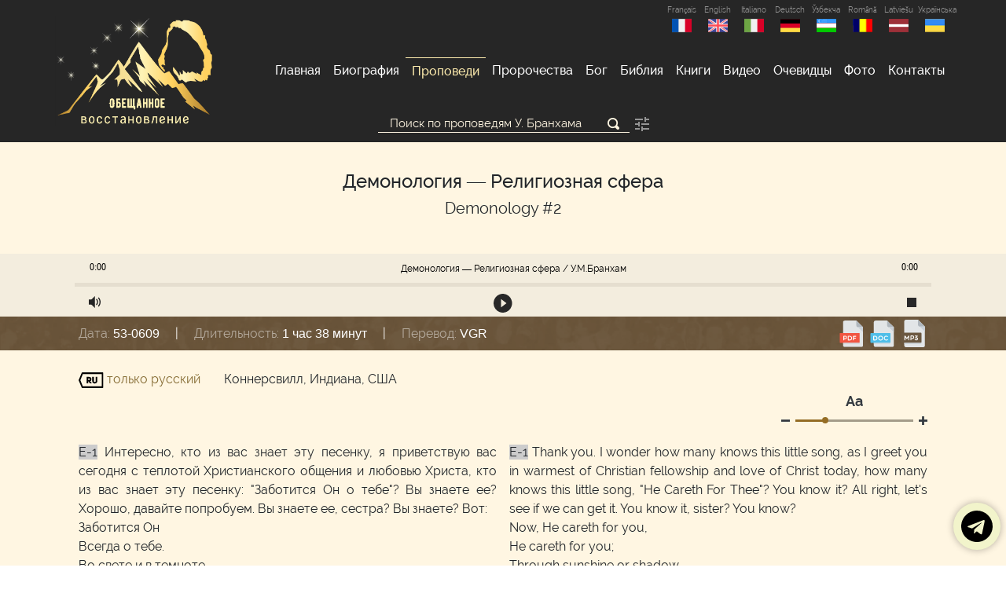

--- FILE ---
content_type: text/html; charset=UTF-8
request_url: https://branham.ru/sermons/53-0609?en=1
body_size: 104652
content:
<!doctype html>
<html lang="ru">
<head>
    <meta charset="utf-8">
    <meta name="viewport" content="width=device-width, initial-scale=1, shrink-to-fit=no">
    <meta http-equiv="X-UA-Compatible" content="IE=edge">
    <meta http-equiv="Content-Type" content="text/html; charset=utf-8" />
    <meta name="author" content="Обещанное Восстановление"  >
    <meta name="keywords" content="Обещанное Восстановление, message, послание, проповеди, Бранхам, Брэнем, William Marrion Branham, Брангам, branham, семь Печатей, семь периодов церкви, семя змея">
    <meta name="description" content="Все проповеди Уилльяма Бранхама на русском языке.">
    <meta name="robots" content="index,follow"/>
    <meta name="yandex-verification" content="ef1fdb90d04afefe" />
    <link rel="apple-touch-icon" sizes="180x180" href="/source/favicon/apple-touch-icon.png">
    <link rel="icon" type="image/png" sizes="32x32" href="/source/favicon/favicon-32x32.png">
    <link rel="icon" type="image/png" sizes="16x16" href="/source/favicon/favicon-16x16.png">
    <link rel="manifest" href="/source/favicon/site.webmanifest">
    <link rel="mask-icon" href="/source/favicon/safari-pinned-tab.svg" color="#000000">
    <!--Картинка для соц. сетей -->
    <link rel="image_src" href="https://branham.ru/source/img/soc.png" />
    <meta property="og:site_name" content="Демонология — Религиозная сфера" />
    <meta property="og:image" itemprop="image" content="https://branham.ru/source/img/soc.png" />
    <meta property="og:type" content="website" />
    <meta property="og:updated_time" content="2020-12-15T01:49:15+03:00" />
    <!--Картинка для соц. сетейb -->
    <meta name="apple-mobile-web-app-title" content="Branham.ru">
    <meta name="application-name" content="Branham.ru">
    <meta name="msapplication-TileColor" content="#262626">
    <meta name="theme-color" content="#262626">
    <meta name="revisit" content="7"/>
    <meta name="og:locale" content="ru_RU">
    <meta property="og:title" content="Обещанное Восстановление">
    <meta name="DC.title" content="Обещанное Восстановление" />
    <meta name="DC.description" content="Обещанное Восстановление" >
    <meta name="DC.format" content="text/html" />
    <meta name="DC.language" content="ru-RU" />
    <meta name="yandex-verification" content="aacea14197328bbd" />
    <title>Демонология — Религиозная сфера - Обещанное Восстановление (RU)</title>
    <link rel="stylesheet" href="/addons/bootstrap/css/bootstrap.min.css">
    <link href="/addons/open-iconic-master/font/css/open-iconic-bootstrap.css" rel="stylesheet">
    <link href="/addons/raleway/raleway.css" rel="stylesheet">
    <link href="/source/css/style.css?3.14" rel="stylesheet">
    <link href="/addons/nivo-lightbox/style.css" rel="stylesheet">
    <link rel="stylesheet" href="/addons//gallery/css/blueimp-gallery.min.css">
    <style>
        .work-grid {
            padding: 1.5px;
        }
        .work-grid img:hover {
            opacity: 0.6;
        }
    </style>
      </head>

<body>
<script src="/source/js/jquery.js"></script>
<script src="/addons/bootstrap/js/bootstrap.bundle.min.js"></script>
<script src="/addons/nivo-lightbox/script.js" async defer></script>
<div class="wrapper">
<header>
    <div class="container">
        <div class="row">
            <script>
    $(function () {
        var headerH = $("header").height();
        $(".navbar-toggler").on("click", function () {
            $("header").toggleClass("h-100 overflow-auto position-fixed");
            if($("header").hasClass("position-fixed")) $(".content").css("margin-top", headerH+"px");
            else $(".content").css("margin-top", "");
        })
    })
</script>
<nav class="navbar navbar-expand-lg p-lg-0 w-100 d-lg-flex d-xl-flex justify-content-between">
    <a class="navbar-brand d-none d-lg-block d-xl-inline text-center" href="/" title="Обещанное восстановление"><img width="200" alt="Logo" class="pt-2 py-3" src="/source/img//logo.png"></a>
    <div class="d-flex flex-fill">
        <a class="logo-mob d-block d-lg-none w-100" href="/" title="Обещанное восстановление"></a>
        <button class="navbar-toggler m-auto" type="button" data-toggle="collapse" data-target="#navbarSupportedContent" aria-controls="navbarSupportedContent" aria-expanded="false" aria-label="Toggle navigation">
            <span class="navbar-toggler-icon d-flex"><span class="oi oi-menu m-auto"></span></span>
        </button>
        <div class="d-block d-lg-none" style="width: 40px; height: 40px;"></div>
    </div>
    <div class="collapse navbar-collapse flex-column" id="navbarSupportedContent">
        <div class="ml-auto mb-auto text-right langs"><a href="https://branham.fr/" class="lang text-center text-white-50" title="Français">Français
    <img alt="France" src="/source/img/france.png" class="m-auto" /></a>
<a href="https://en.branham.ru/" class="lang text-center text-white-50" title="English">English
    <img alt="United Kingdom" src="/source/img/united-kingdom.png" class="m-auto" /></a>
<a href="https://it.branham.ru/" class="lang text-center text-white-50" title="Italiano">Italiano
    <img alt="Italy" src="/source/img/italy.png" class="m-auto" /></a>
<a href="https://de.branham.ru/" class="lang text-center text-white-50" title="Deutsch">Deutsch
    <img alt="Deutsch" src="/source/img/deutsch.png" class="m-auto" /></a>
<a href="https://branham.uz/" class="lang text-center text-white-50" title="Ўзбекча">Ўзбекча
    <img alt="Uzbekistan" src="/source/img/uz.png" class="m-auto" /></a>
<a href="https://ro.branham.ru/" class="lang text-center text-white-50" title="Română">Română
    <img alt="Romania" src="/source/img/romanian.png?1" class="m-auto" /></a>
<a href="https://branham.lv/" class="lang text-center text-white-50" title="Latviešu">Latviešu
    <img alt="Latvia" src="/source/img/latvia.png?1" class="m-auto" /></a>
<a href="https://ukr.branham.com.ua/" class="lang text-center text-white-50" title="Українська">Українська
    <img alt="Ukraine" src="/source/img/ukraine.png" class="m-auto" /></a>
</div>
        <ul class="navbar-nav mt-4 mt-lg-0 ml-auto mr-lg-auto mr-xl-0 mb-0 mb-lg-2 mb-xl-0 mb-auto">
            <li class="nav-item ">
                <a class="nav-link" href="/">Главная </a>
            </li>
            <li class="nav-item  ">
                <a class="nav-link" href="/biography">Биография</a>
            </li>
            <li class="nav-item  active">
                <a class="nav-link" href="/sermons">Проповеди</a>
            </li>
            <li class="nav-item  ">
                <a class="nav-link" href="/prophecies">Пророчества</a>
            </li>
            <li class="nav-item  ">
                <a class="nav-link" href="/God">Бог</a>
            </li>
            <li class="nav-item">
                <a class="nav-link" href="https://bible.branham.ru">Библия</a>
            </li>
            <li class="nav-item  ">
                <a class="nav-link" href="/books">Книги</a>
            </li>
            <li class="nav-item  ">
                <a class="nav-link" href="/video">Видео</a>
            </li>
            <li class="nav-item  ">
                <a class="nav-link" href="/witness">Очевидцы</a>
            </li>
            <li class="nav-item  ">
                <a class="nav-link" href="/photo">Фото</a>
            </li>
            <li class="nav-item  ">
                <a class="nav-link" href="/contacts">Контакты</a>
            </li>
        </ul>
    </div>
</nav>
        </div>
    </div>
</header>
<!-- ШАПКА -->

<!-- КОНТЕНТ -->
<div class="content">
    <script type="text/javascript">

        //Функция замена строки
        function str_replace(haystack, needle, replacement) {
            var temp = haystack.split(needle);
            return temp.join(replacement);
        }
    </script>
    <section class="top-section py-lg-0 my-lg-0">
        <div class="top-block">
            <div class="container">
                <div class="container-fluid">
                    <div class="row">
                        <div class="order-md-0 col-12 col-md-7 col-lg-6 offset-md-2 offset-lg-3">
                            <script>
    $(function () {
        $(document).mouseup(function (e){
            var div = $("#params");
            if(div.is(":visible")) {
                if (!div.is(e.target) // если клик был не по нашему блоку
                    && div.has(e.target).length === 0) { // и не по его дочерним элементам
                    $("#params").slideUp(150);
                }
            }
        });
        $("#params").hide(0);
        $("#param").click(function () {
            $("#params").slideToggle(300);
            return false;
        });
        if($("input:radio[name='param']:checked").val()=='4'){$("#addParam").hide(0); $("#addParam input").attr("disabled","disabled");}
        $("input:radio[name='param']").on("change", function () {
            if($(this).val()=='4'){
                $("#addParam").slideUp(550);
                $("#addParam input").attr("disabled","disabled");
            }else{
                $("#addParam").slideDown(550);
                $("#addParam input").removeAttr("disabled");
            }
        });
        if($("input:radio[name='trans']:checked").val()=='false'){ $("#dates").hide(0); $("#dates input").attr("disabled","disabled");}
        $("input:radio[name='trans']").on("change", function () {
            if($(this).val()=='false'){
                $("#dates").slideUp(550);
                $("#dates input").attr("disabled","disabled");
            }else{
                $("#dates").slideDown(550);
                $("#dates input").removeAttr("disabled");
            }
        });
    })
</script>
<div class="search search-main">
    <form class="text-center" action="/sermons/search" method="get">
        <div class="position-relative d-inline">
            <input type="text" class="search"  aria-label="Поиск по проповедям"  name="text" value="" placeholder="Поиск по проповедям У. Бранхама"/>
            <button role="button" aria-label="Искать" class="search-button bg-transparent border-0 position-absolute" type="submit"><span class="oi oi-magnifying-glass"></span></button>
        </div>
        <a href="#" id="param" data-toggle="#params" aria-label="Параметры поиска" alt="Параметры поиска"><svg width="24" height="24" viewBox="0 0 24 24" fill="none" xmlns="http://www.w3.org/2000/svg">
	<path opacity="0.6" d="M3,17v2h6v-2H3z M3,5v2h10V5H3z M13,21v-2h8v-2h-8v-2h-2v6H13z
	 M7,9v2H3v2h4v2h2V9H7z M21,13v-2H11v2H21z M15,9h2V7h4V5h-4V3h-2V9z" fill="#262626"/>
</svg></a>
        <div id="params" class="px-lg-4 border-primary mt-lg-3" style="display: none;">
            <hr>
            <h5>Параметры поиска:</h5>
            <div class="text-left radio-container">
                <div class="form-item radio-btn nth-4">
                    <input type="radio" class="mr-2" checked="checked" name="param" value="1" id="param1" /><label for="param1"><span class="d-inline d-md-none d-lg-inline">Различное</span><span class="d-none d-md-inline d-lg-none">Разл.</span> продолжение</label>
                </div>
                <div class="form-item radio-btn nth-4">
                    <input type="radio" class="mr-2"  name="param" value="2"  id="param2"/><label for="param2">Точные слова</label>
                </div>
                <div class="form-item radio-btn nth-4">
                    <input type="radio" class="mr-2"  name="param" value="3" id="param3"/> <label for="param3">Точная фраза</label>
                </div>
                <div class="form-item radio-btn nth-4">
                    <input type="radio" class="mr-2"  name="param" value="4" id="param4"/> <label for="param4">Любая часть слова</label>
                </div>
            </div>
            <div id="addParam">
                <h6 class="text-left mb-0 mt-2">Повторные переводы:</h6>
                <div class="text-left radio-container">
                    <div class="form-item radio-btn nth-2">
                        <input type="radio"  id="trans1" name="trans" value="false"/>
                        <label for="trans1">Исключить</label>
                    </div>
                    <div class="form-item radio-btn nth-2">
                        <input type="radio" checked="checked" id="trans2" name="trans" value="true"/>
                        <label for="trans2">Включить</label>
                    </div>
                </div>
                <div id="dates">
                    <h6 class="text-left mb-0 mt-2">Период:</h6>
                    <div class="text-left radio-container">
                        <div class="form-item radio-btn nth-3">
                            <input type="radio" checked="checked" id="datelist1" name="datelist" value="1"/>
                            <label for="datelist1" class="arial">1947-1965 годы </label>
                        </div>
                        <div class="form-item radio-btn nth-3">
                            <input type="radio"  id="datelist2" name="datelist" value="2"/>
                            <label for="datelist2" class="arial">До 1963 года </label>
                        </div>
                        <div class="form-item radio-btn nth-3">
                            <input type="radio"  id="datelist3" name="datelist" value="3"/>
                            <label for="datelist3" class="arial">С 1963 года</label>
                        </div>
                    </div>
                </div>
                <hr>
                <h6 class="text-left mb-0 mt-2">Cлова, которых не должно быть в искомом абзаце:</h6>
                <div class="text-left radio-container mt-2">
                    <input id="notFind" name="notfindme"  class="bg-transparent border-0 w-100 px-3" type="text" placeholder="Введите сюда слова" maxlength="70">
                </div>
                <div class="text-left radio-container mt-2">
                    <div class="form-item radio-btn nth-3">
                        <input type="radio"  name="paramn" value="1" id="paramn1" /><label for="paramn1">Различное продолжение</label>
                    </div>
                    <div class="form-item radio-btn nth-3">
                        <input type="radio"  name="paramn" value="2"  id="paramn2"/><label for="paramn2">Точные слова</label>
                    </div>
                    <div class="form-item radio-btn nth-3">
                        <input type="radio"  name="paramn" value="3" id="paramn3"/> <label for="paramn3">Точная фраза</label>
                    </div>
                </div>
            </div>
            <hr>
        </div>
    </form>
</div>
                        </div>
                    </div>
                </div>
            </div>
        </div>
    </section>
<section class="pt-md-0">
    <div class="container">
        <div class="container-fluid">
            <div class="row ">
            <div class="col-12">    <h4 class="text-center mt-3 position-relative">Демонология — Религиозная сфера</h4>
    <h5 class="text-center mb-3 font-weight-normal">Demonology #2</h5>
            <script type="text/javascript" src="/addons/playerjs/playerjs-sermons.js"></script>
        </div>
        </div>
        </div>
    </div>
</section>        <section class="player p-0 m-0">
            <div class="container my-0">
                <div class="container-fluid">
                    <div class="row">
                        <div class="col-12 p-0">
                            <div id="sermPlayer" style="height: 80px;"></div>
                        </div>
                        <script>
                            var player = new Playerjs({
                                id: "sermPlayer",
                                file: "/files/mp3/hq/53-0609_rus.mp3", cuid:"53_0609_rus.mp3",
                                title: "<span class='mob-small d-md-inline ml-n1'>Демонология — Религиозная сфера<span class='d-none d-md-inline'> / У.М.Бранхам</span></span>"
                            });
                        </script>
                    </div>
                </div>
            </div>
        </section>
        <!-- Modal -->
        <div class="modal fade" id="downMp3" tabindex="-1" role="dialog" aria-labelledby="exampleModalLabel"
             aria-hidden="true">
            <div class="modal-dialog  modal-dialog-centered" role="document">
                <div class="modal-content bg-white">
                    <div class="modal-header">
                        <h5 class="modal-title" id="downMp3Label">Скачать аудио проповедь</h5>
                        <button type="button" class="close" data-dismiss="modal" aria-label="Close">
                            <span aria-hidden="true">&times;</span>
                        </button>
                    </div>
                    <div class="modal-body arial">
                        <strong>
                            <a href='/files/mp3/hq/53-0609_rus.mp3'
                               download="53-0609 Демонология — Религиозная сфера - www.Branham.ru.mp3">Скачать MP3
                                файл в высоком качестве</a> <span
                                class="arialN">43.6 MБ</span><br>
                            <a href='/files/mp3/low/53-0609_rus.mp3'
                               download="53-0609 Демонология — Религиозная сфера - www.Branham.ru.mp3">Скачать MP3
                                файл в низком качестве</a> <span
                                class="arialN">10.9 MБ</span>
                        </strong>
                    </div>
                    <div class="modal-footer">
                        <button type="button" class="btn btn-secondary" data-dismiss="modal">Закрыть</button>
                    </div>
                </div>
            </div>
        </div>
        <script>
        $(function () {
            $('[data-toggle="tooltip"]').tooltip()
        })
//        //$('html,body').stop().animate({scrollTop: $('#search').offset().top - 20}, 1000);    </script>
    <section id="hInfo" class="m-0 py-2 p-md-0">
        <div class="container my-0">
            <div class="container-fluid">
                <div class="row justify-content-lg-around justify-content-md-between justify-content-end">
                    <div class="col-12 col-md d-flex text-white">
                            <span class="d-inline-block my-auto">
                                <span class="text-nowrap d-block d-md-inline">
                                    <span class="text-white-50">Дата:</span>
                                    <span class="whiteVal position-relative d-inline-block my-1">53-0609</span>
                                </span>
                                <span class="mx-1 mx-lg-3 d-none d-md-inline">|</span>
                                <span class="text-nowrap d-block d-md-inline">
                                    <span class="text-white-50">Длительность:</span>
                                    <span class="whiteVal position-relative d-inline-block my-1">1 час 38 минут</span>
                                </span>
                                <span class="mx-1 mx-lg-3 d-none d-md-inline">|</span>
                                <span class="text-nowrap d-block d-md-inline">
                                    <span class="text-white-50">Перевод:</span>
                                    <span class="whiteVal position-relative d-inline-block my-1">VGR</span>
                                </span>
                            </span>
                    </div>
                    <div class="col-auto my-auto text-right px-0 py-1 pr-lg-3">
                            <span class="text-center">
                                                            <a href="/files/pdf/Demonology,_Religious_Realm.pdf">
                                    <img src="/source/img//pdf.svg" class="my-1 my-md-0" width="35" alt="pdf">
                                </a>
                                                                    <a href="/files/pdf/Demonology,_Religious_Realm.doc">
                                    <img src="/source/img//doc.svg" class="my-1 my-md-0" width="35" alt="doc">
                                </a>
                                                                                                                                <a href="#" class="d-inline-block" data-toggle="modal" data-target="#downMp3">
                                    <img src="/source/img//music-file.svg" class="my-1 my-md-0" width="35" alt="mp3">
                                </a>
                                                            </span>
                    </div>
                </div>
            </div>
        </div>
    </section>
    <section>
    <div class="container">
        <div class="container-fluid">
            <div class="row justify-content-between">        <div class='col-auto my-auto'><a href='/sermons/53-0609' ><img src='/source/img/ru.svg' height='20'> только русский</a></div><div class='col my-auto'>Коннерсвилл, Индиана, США</div><div class='col-12 clearfix'><div class="zoom-text d-inline-block text-center float-right mt-1">
    <div><a href="#" id="textDefault" class="text-dark"><strong>Аа</strong></a></div>
    <div>
        <span class="d-inline-block">
            <span class="d-flex">
                <span class="my-auto d-block float-left"><a href="#" id="textSmaller"
                                                            class="text-dark"><span
                            class="oi oi-minus"></span></a></span>
                <span class="zoomer d-block my-auto float-left position-relative">
                    <span id="zoomerBG" class="zoomer-bg position-absolute h-100"></span>
                    <span id="zoomerPoint" class="point d-block"></span>
                    <span id="zoomer" class="position-absolute w-100"></span>
                </span>
                <span class="my-auto d-block float-left"><a href="#" id="textBigger" class="text-dark"><span class="oi oi-plus"></span></a></span>
            </span>
        </span>
    </div>
</div>
<script>
    $(function () {
        var zoomer = 25;
        var fontSize = 16;
        var defZoom = zoomer;
        var defFS = fontSize;
        $("#textBigger").click(function (e) {
            var newVal = zoomer + 25;
            var newFS = fontSize + 2;
            if (newVal > 100) {
                newVal = 100;
                newFS = 22;
            }
            $("#zoomerBG").css("width", newVal + "%");
            $("#zoomerPoint").css("left", newVal + "%");
            $(".scalText").css("font-size", newFS + "px");
            zoomer = newVal;
            fontSize = newFS;
            return false;
        });

        $("#textSmaller").click(function (e) {
            var newVal = zoomer - 25;
            var newFS = fontSize - 2;
            if (newVal < 0) {
                newVal = 0;
                newFS = 14;
            }
            $("#zoomerBG").css("width", newVal + "%");
            $("#zoomerPoint").css("left", newVal + "%");
            $(".scalText").css("font-size", newFS + "px");
            zoomer = newVal;
            fontSize = newFS;
            return false;
        });

        $("#textDefault").click(function (e) {
            $("#zoomerBG").css("width", defZoom + "%");
            $("#zoomerPoint").css("left", defZoom + "%");
            $(".scalText").css("font-size", defFS + "px");
            zoomer = defZoom;
            fontSize = defFS;
            return false;
        });
        var zoom = function(relX){
            var newVal = 0;
            var newFS = 14;
            if (relX > 20) {
                newVal = newVal + 25;
                newFS = newFS + 2;
            }
            if (relX > 60) {
                newVal = newVal + 25;
                newFS = newFS + 2;
            }
            if (relX > 100) {
                newVal = newVal + 25;
                newFS = newFS + 2;
            }
            if (relX > 130) {
                newVal = newVal + 25;
                newFS = newFS + 2;
            }
            $(".scalText").css("font-size", newFS + "px");
            $("#zoomerBG").css("width", newVal + "%");
            $("#zoomerPoint").css("left", newVal + "%");
            fontSize = newFS;
            zoomer = newVal;
        };
        var offsetLeft = function(node) {
            var offset = node.offsetLeft;
            if (node.offsetParent) {
                offset += offsetLeft(node.offsetParent);
            }
            return offset;
        };
        $("#zoomer").on("mousedown", function (e) {
            var that = this;
            var parentOffset = $(this).width();
            if(e.button===0) {
                $(document).off("select");
                var zo = 0;
                    function moveVole(evt) {
                    var offset = offsetLeft(that);
                    zo = (evt.pageX || evt.screenX) - offset;
                    var pOf = Math.max(0,Math.min(100,zo/parentOffset*100));
                    // console.log("zo " + zo);
                    $("#zoomerBG").css("width", pOf + "%");
                    $("#zoomerPoint").css("left", pOf + "%");
                }

                $(document).on("mousemove", function (e) {
                    moveVole(e);
                });
                $(document).on("mouseup", function () {
                    zoom(zo);
                    $(document).off("mousemove");
                    $(document).off("mouseup");
                });
            }else{
                return false;
            }
        });
        $("#zoomer").click(function (e) {
            var parentOffset = $(this).offset();
            //or $(this).offset(); if you really just want the current element offset
            var relX = e.pageX - parentOffset.left;
            zoom(relX);
        });
    });
</script>
</div><div class='col-12'><div class='scalText'>  <div class='w-100 d-flex my-3'><div  class='tdbranh w-50 pr-1 pr-lg-2' style='border:none' >
<a name='1305441'></a><span style='background-color:#ccc;'>E-1</span> <span class='p-text'>Интересно, кто из вас знает эту песенку, я приветствую вас сегодня с теплотой Христианского общения и любовью Христа, кто из вас знает эту песенку: "Заботится Он о тебе"? Вы знаете ее? Хорошо, давайте попробуем. Вы знаете ее, сестра? Вы знаете? Вот:<br />
Заботится Он<br />
Всегда о тебе.<br />
Во свете и в темноте<br />
С тобой Он везде.<br />
О, замечательно. Теперь давайте еще раз.<br />
Заботится Он<br />
Всегда о тебе.<br />
Во свете и в темноте<br />
С тобой Он везде.</span></div><div  class='tdbranh w-50 pl-1 pl-lg-2'><span style='background-color:#ccc;'>E-1</span> Thank you. I wonder how many knows this little song, as I greet you in warmest of Christian fellowship and love of Christ today, how many knows this little song, "He Careth For Thee"? You know it? All right, let's see if we can get it. You know it, sister? You know?<br />
Now, He careth for you,<br />
He careth for you;<br />
Through sunshine or shadow,<br />
He careth for you.<br />
Oh, that's fine, let's try it again now.<br />
He careth for you,<br />
He careth for you;<br />
Through sunshine or shadow,<br />
He careth for you.<br />
</div></div>
 <div class='w-100 d-flex my-3'><div  class='tdbranh w-50 pr-1 pr-lg-2' style='border:none' >
<a name='1305442'></a><span style='background-color:#ccc;'>E-2</span> <span class='p-text'>Наш Небесный Отец, [Пробел на ленте-Ред.] ...верим, что Ты заботишься о нас и проявил к нам Свою любовь, настолько, что послал Своего Собственного возлюбленного Сына, к...невинного Сына Божьего, чтобы занял место виновных грешников. Как мы благодарим Тебя, что Ты позаботился о нас, что думал о нас и сделал это! И мы так признательны, Господь. Мы счастливы собраться сегодня здесь под куполом неба и просить Твоих благословений на это служение. Даруй, Господь, чтобы все присутствующие здесь мужчины и женщины, мальчики и девочки могли глубоко изучать Писания. Мы сталкиваемся с миром, который контролирует сатана. И мы молим, Отец, чтобы во время изучения этих демонических сил и их воздействия на людей, чтобы Ты дал нам великую веру, и пусть будут соделаны великие знамения и чудеса. Ибо мы просим это во Имя Христа и для Божьей славы. Аминь.</span></div><div  class='tdbranh w-50 pl-1 pl-lg-2'><span style='background-color:#ccc;'>E-2</span> Our heavenly Father [Blank.spot.on.tape--Ed.]... believe that Thou dost care for us and has manifested Thy love towards us, insomuch that You sent Your own beloved Son, the--the innocent Son of God, to take the place of guilty sinners. How we thank Thee that Thou did care for us and was mindful of us, to do this. And we're so appreciative, Lord. We happy to gather here this afternoon under the canopies of the skies, and ask Your blessings upon this service. Grant, Lord, that every man, woman, boy or girl that's here, may study deeply now in the Scriptures. We're facing a world that's controlled by Satan. And, Father, we pray, as we study the power of demons and what they do to people, that You will give us great faith, and may many great signs and wonders be wrought. For, we ask it in Christ's Name and for God's glory. Amen.<br />
</div></div>
 <div class='w-100 d-flex my-3'><div  class='tdbranh w-50 pr-1 pr-lg-2' style='border:none' >
<a name='1305443'></a><span style='background-color:#ccc;'>E-3</span> <span class='p-text'>Сегодня днем мы изучаем, я думаю быстро перейдем к этому, минут на пятнадцать раньше. Все еще о Демонологии.<br />
И я только что получил сообщение, чуть раньше; от моих друзей, Брат Биллер. И я начну в Африке в середине июля. Итак все улажено, все в порядке. Но Брат Бакстер в то время поехать не может, так что мне придется ехать в Африку самому. Итак ехать туда с...может...Вам надо молиться за меня, чтобы Господь помог мне, потому что я действительно в этом нуждаюсь, там среди...Я ожидаю, что на том собрании будет, по крайней мере, двести тысяч человек.</span></div><div  class='tdbranh w-50 pl-1 pl-lg-2'><span style='background-color:#ccc;'>E-3</span> We're study this afternoon, quickly into it, and I guess about fifteen minutes early, is still on "Demonology."<br />
And now I just got a message awhile ago, Brother Beeler, from my friends, and I start in Africa the middle of July. So that settles it; we got it fixed now. And Brother Baxter can't go at that time, so I'm going to have to go to Africa by myself. So going over there with... may the... You have to pray for me now, that the Lord will help me, 'cause I really going to need it now over there amongst... I'm expecting at least two hundred thousand people in that meeting.<br />
</div></div>
 <div class='w-100 d-flex my-3'><div  class='tdbranh w-50 pr-1 pr-lg-2' style='border:none' >
<a name='1305444'></a><span style='background-color:#ccc;'>E-5</span> <span class='p-text'>У меня здесь записано видение. Я хочу, чтобы вы извлекли из этого пользу. Это случилось в декабре. Я находился в комнате, когда в то утро вошел Ангел Господень. Я...Понимаете, когда я был там, я не послушался Бога, и я подцепил амебу. Каждый знает-знает, что такое амеба — паразит, который...чуть не убивает тебя. Потому что я сделал что-то такое, что Бог не говорил мне делать. Кто из вас слышал эту историю? Полагаю, что некоторые из вас. Я знаю, что люди из скинии слышали, что случилось. Бог сказал мне ехать в такое-то место, но держаться в стороне от этого места, и потом вернуться в другое место. И я позволил тем проповедникам отговорить меня. Вот, проповедники замечательные, и они — мои братья, но ты слушайся того, что Бог говорит тебе. Это верно. А? У тебя одна миссия.</span></div><div  class='tdbranh w-50 pl-1 pl-lg-2'><span style='background-color:#ccc;'>E-5</span> And I've got a vision wrote out here. I want you people to get the benefit of it. It happened in December. I was in the room one morning when the Angel of the Lord came in. I... You see, when I was over there I disobeyed God and I picked up ameba. Any man know--know what ameba. is? A parasite that gets--nearly kills you. And because I done something God told me not to do. How many's heard the story of it? I guess some of you is here. I know the folks around the Tabernacle heard the story of what happened. God told me to go a place, and to stay away from this place, and then go back over to another place. And I let the preachers talk me out of it.<br />
Now, preachers are wonderful, and they're my brothers, but you mind what God tells you. That's right. See, you got one mission.<br />
</div></div>
 <div class='w-100 d-flex my-3'><div  class='tdbranh w-50 pr-1 pr-lg-2' style='border:none' >
<a name='1305445'></a><span style='background-color:#ccc;'>E-6</span> <span class='p-text'>Кто из вас помнит, как в Библии однажды там было два пророка? И одному из них, Господь ему сказал: "Отправляйся в такое-то место. Ты не-ты не ходи...Возвращайся другой дорогой", и так далее. И-и сказал: "Не ешь и не пей, когда будешь там".<br />
И другой настоящий пророк встретил его и сказал: "Господь встретился со мной после того, как Он встретился с тобой". И сказал: "Иди мимо дома моего". И пророк послушался того, что сказал другой, и из-за этого потерял свою жизнь. Видите, делай то, что Бог говорит тебе делать, невзирая на то, что говорит кто-то другой.</span></div><div  class='tdbranh w-50 pl-1 pl-lg-2'><span style='background-color:#ccc;'>E-6</span> How many remembers one time there was two prophets in the Bible? And one of them, the Lord told him, said, "You go to a certain place and don't you--don't you come to... You go back another way," and so forth. And--and said, "Don't you eat or drink while you're there."<br />
And another true prophet met him and said, "The Lord met me after He met you. And said, 'Come by my house.'" And the prophet listened to what the other one said and lost his life by it. See? You do what God tells you to do regardless of what anybody else says.<br />
</div></div>
 <div class='w-100 d-flex my-3'><div  class='tdbranh w-50 pr-1 pr-lg-2' style='border:none' >
<a name='1305446'></a><span style='background-color:#ccc;'>E-8</span> <span class='p-text'>Теперь мы...В этом видении, Он...Я проснулся от этого, четырнадцатого сентя-...или декабря. И-и я сидел на краю кровати, я задумался о своем будущем. Когда я вернулся сюда, они готовы были отправить меня в чумной барак, паразиты чуть не одолели меня. И они обследовали меня, как только я вернулся. Божьей милостью они позволили отправиться мне домой, потому что это пошло на спад. И я молился и пошел к тем служителям, я сказал: "Господь сказал мне не ехать тем путем".<br />
Сказали: "О-о, Бог сказал кому-то кроме тебя".<br />
Я сказал: "Однажды такая мысль была у Корея". Итак, но я пошел и сорвал листья, и положил на их ноги, и я сказал: "Запомните, во Имя Господа, если мы поедем туда, будет неудача, и нам всем придется заплатить за это". Так и вышло! Ой-ой-ой! Мы все чуть не умерли. Итак, возвращаясь...</span></div><div  class='tdbranh w-50 pl-1 pl-lg-2'><span style='background-color:#ccc;'>E-8</span> Now, we're in this vision He... It woke me up, thirteenth of September, or of December. And--and as I was setting on the side of my bed, I was wondering what would be my future. I... When I come back over here, they was ready to throw me in the pest-house; parasites had just about taken me. And they give me examination when I struck this land. And by God's grace they just let me go home, because it's very scattered.<br />
And I prayed, and I went to those ministers, I said, "The Lord said for me not to go that way."<br />
Said, "Oh, God talks to somebody besides you."<br />
I said, "Korah had that idea one time." And so... But I went and got some leaves and laid it over their feet, and I said, "Remember, in the Name of the Lord, if we take that trip there, it's going to be a failure, and we'll all pay for it." And we sure did. Oh, my. We all like to died. So then coming back...<br />
</div></div>
 <div class='w-100 d-flex my-3'><div  class='tdbranh w-50 pr-1 pr-lg-2' style='border:none' >
<a name='1305447'></a><span style='background-color:#ccc;'>E-10</span> <span class='p-text'>В тех зарубежных странах так много всего, с чем приходится бороться. Например, тебя укусит мушка, и от этого у тебя начнется клещевой возвратный тиф. И еще такая штучка, когда кусает, и ты чувствуешь, что зачесалось, но чесать нельзя. Надо смотреть, если это такой маленький и черненький, то не вытаскивай его. У него маленькая головка, он влезает в кожу, вот так оборачивается и закрепляется. И если вытащишь его, то ты вытащишь оттуда голову, а в нем находится вирус, может тебя парализовать. Так что не скреби и не вытаскивай его; просто помажь салом. Он дышит своей спиной. Капни туда сала, и он вылезет.<br />
Потом там есть москиты. Он не издает ни малейшего шума. Он летит по воздуху. [Брат Бранхам хлопает рукой-Ред.] Он только касается тебя, вот и все, у тебя малярия.</span></div><div  class='tdbranh w-50 pl-1 pl-lg-2'><span style='background-color:#ccc;'>E-10</span> You have so much to contend with in those foreign countries. For instance, a little flea would bite you, it'd cause you to have tick fever. And that little thing, when it bites you, if you feel yourself itching, you can't scratch it. You look, if it's a little black fellow, don't pull it off. It's got a little head, it bores its way into the skin, turns around like this and fastens itself. If you'd pull it, you'd pull the head off in there; it's got a virus, and it'd paralyze you. So you don't scratch or don't pull him off. Just take some tallow, and he breathes through his back, drop tallow on it and he comes off.<br />
Then there's a little mosquito, he doesn't make a bit of noise; he comes right through the air; he just touch you. That's all; you got malaria.<br />
</div></div>
 <div class='w-100 d-flex my-3'><div  class='tdbranh w-50 pr-1 pr-lg-2' style='border:none' >
<a name='1305448'></a><span style='background-color:#ccc;'>E-12</span> <span class='p-text'>И потом там есть, как они называют, змея мамба. Если она укусит, то после укуса ты проживешь минуты две.<br />
И там есть желтая кобра. После ее укуса проживешь минут пятнадцать. Одна из них была совсем близко возле моего сына, он мог бы своей рукой дотронуться до ее головы. Уже поднялась, чтобы напасть, но мы выстрелили.<br />
И там есть черная кобра. О-о, там всего хватает! И потом, конечно, опасные дикие животные: львы, тигры, леопарды, в джунглях приходится с этим бороться. И потом болезни, там есть всякого рода болезни.<br />
И когда ты отправляешься, то со всем этим приходится встречаться. Кроме того, со всех сторон тебе бросают вызов колдуны, вот, и всякие их предрассудки и все такое. Но насколько, как чудесно видеть, как наш Господь сметает это в сторону, вот так, тогда идешь дальше.</span></div><div  class='tdbranh w-50 pl-1 pl-lg-2'><span style='background-color:#ccc;'>E-12</span> And--and then there's what they call the mamba snake. If he hits you, you live just about two minutes after he hits you.<br />
And there's a yellow cobra; you live about fifteen minutes after his bite. And one of them was close enough to my son, as he could have laid his hand on his head, already up to strike before we got the shot, like that.<br />
And there's the black cobra. Oh, there's just everything. And then the wild perils of the animals, of course, lions, tiger, or leopards, and everything else to contend with in the jungle. And then the diseases, there's just all kinds of diseases in there.<br />
And you have all that to face when you go. Besides that, then here's the witch doctor to challenge you on every hand (See?), and all their superstitions and things. But how--what a marvelous thing to see our Lord just wave it away from side to side like that, then go on.<br />
And that day I remember standing there, how well, what taken place. I'll tell you sometime in another meeting, 'cause I want to get on my subject this afternoon of "Demonology."<br />
</div></div>
 <div class='w-100 d-flex my-3'><div  class='tdbranh w-50 pr-1 pr-lg-2' style='border:none' >
<a name='1305449'></a><span style='background-color:#ccc;'>E-16</span> <span class='p-text'>Я вспоминаю, как в тот день стоял там, как хорошо, что произошло, я расскажу вам как-нибудь на другом собрании, потому что сегодня я хочу обратиться к своей теме — Демонология.<br />
Но теперь, я думал об этом, находясь там, каков будет конец? И возвращаясь из-за океана, я узнал, что когда мы были там, то обратилось около ста тысяч человек. Ко мне подошел старина Брат Босворт. Сказал, я сказал: "Ну что, Брат Босворт?"<br />
Он сказал: "Я так горжусь тобой, Брат Бранхам!" Он сказал: "Ты только-ты только начинаешь жить", сказал он.<br />
Я сказал: "Ну, я думаю, все заканчивается". Я сказал: "Мне уже перешло за сорок. Я думаю, что я провел хороший бой и завершаю курс".<br />
Он сказал: "'Перешло за сорок'?" Сказал: "В такие годы я только обратился". Сказал: "Я еще твердо шагаю". Он тогда приближался к восьмидесяти. И только...<br />
Я подумал: "Что ж, может, это и верно".<br />
Итак он сказал: "Нет, ты теперь просто новенький Бранхам. Ты знаешь как лучше проводить свои собрания, и все остальное". Сказал: "Если ты как следует встряхнешь Америку, с хорошо устроенными собраниями, когда ты смог бы шесть-восемь недель провести на одном месте, чтобы все устроили и объявляли вокруг, — сказал, — что-нибудь сделал бы для нашего Господа". Итак мы пошли дальше, продолжали, так что было очень-очень замечательно.</span></div><div  class='tdbranh w-50 pl-1 pl-lg-2'><span style='background-color:#ccc;'>E-16</span> But now, and this I was thinking about, setting there, what will the end be? And coming back across the sea, I know we had around a hundred thousand conversions while we was in there. And old Brother Bosworth come to me. He said. I said, "Well, Brother Bosworth?"<br />
He said, "I'm so proud of you, Brother Branham." He said, "You're just sure just in the beginning of life," and he said.<br />
I said, "Well, I guess it's all over." I said, "I'm past forty years old; I guess I fought a good fight and finished the course."<br />
He said, "Past forty years old?" Said, "I was that old 'fore I got converted." Said, "I'm still going good." He was pretty near going into his eighty, and just...<br />
I thought, "Well, maybe that's about right."<br />
So he said, "No, you're just a brand new Branham now; you just know how to control your meetings better and everything." Said, "Just, if you ever strike America in its right way, with the right setup meeting where you can stay six or eight weeks in a place, and get it set up and advertised around," said, "you'd do something, but, and for our Lord." So we went ahead just on like that, so it was very--very nice.<br />
</div></div>
 <div class='w-100 d-flex my-3'><div  class='tdbranh w-50 pr-1 pr-lg-2' style='border:none' >
<a name='1305450'></a><span style='background-color:#ccc;'>E-21</span> <span class='p-text'>Через некоторое время я увидел видение, когда я был в Америке, и оно ко мне пришло, и вернуло меня в Африку, мне было показано то же самое собрание, находились там перед Дурбаном. И первое собрание ушло в историю, двигаясь в направлении Запада. Появилось второе собрание, и тогда было еще больше, чем первое. И Он...Я услышал пронзительный крик и с Небес сходил Ангел; у Него был сильный свет.<br />
И Ангел Господень, который стоит здесь рядом, стоял, всегда стоит от меня справа, с этой стороны. И Он стоял там, и Он-Он двигался вокруг. И я увидел, как под Ним стоял этот человек. Он-Он не...Теперь, когда ты видишь Его, это не видение. Это настолько реально, как вы видите меня. Еще бы, ты слышишь, как Он ходит и разговаривает с тобой. И когда Он...Все настолько реально. И это не видение; сей Муж стоит там так же, как и ты. И Его голос такой же самый, как и мой или твой. Но видение, нечто такое, что разворачивается перед тобой, и ты это видишь, вот так. Но сей Муж просто подходит и стоит там.</span></div><div  class='tdbranh w-50 pl-1 pl-lg-2'><span style='background-color:#ccc;'>E-21</span> Then after while I saw a vision when I was in America, and it come to me, and returned me back to Africa, and it showed me that same meeting setting there in front of Durban. And the first meeting faded away into history, going towards the west. The second meeting rose up, and when it did, it was still larger than the first meeting was. And He... I heard a scream, and an Angel was coming out of heaven; He had a great Light.<br />
And the Angel of the Lord which stands by us here, was standing (always stands by my right, over on this side), and It was standing there, and It was--It was milling around, and I seen this man standing under It. He's a--He's not... Now, that's not visions when you see Him. It's just as real as you're looking at me. Why, you can hear Him walk and talk to you. And when He... Anything, He's just as real as any... It's not a vision, the Man's just standing there just same as you are. And His voice is just the same as mine would be or yours would be. But a vision, something that breaks before you and you see it, like that... But this man just walks up and stands there.<br />
</div></div>
 <div class='w-100 d-flex my-3'><div  class='tdbranh w-50 pr-1 pr-lg-2' style='border:none' >
<a name='1305451'></a><span style='background-color:#ccc;'>E-23</span> <span class='p-text'>Итак Он рассказал мне, что должно произойти. И Он сказал, что...Этот Ангел сошел, и Он сказал мне повернуться и посмотреть в эту сторону. И я взглянул в направлении Индии, вот. Я не говорю, что это в Индии, но это близко. Это был индийский народ.<br />
Потому что африканцы большие, рослые, тяжелые, крупные люди. Некоторые из них высотой чуть ли не семь футов [Примерно два метра-Пер.] и весом, о-о, двести восемьдесят, триста фунтов, рослые. Зулу, теперь, Шунги и Басутос, и, о-о, много разных племен. В тот день, когда я им говорил, там сидели из пятнадцати разных племен.</span></div><div  class='tdbranh w-50 pl-1 pl-lg-2'><span style='background-color:#ccc;'>E-23</span> So He told me that--what was going to take place. And He said that. This Angel came down, and He told me to turn and look this a-way. And it looked towards India now. And I don't say it's in India, but it's near. But they were Indian people,'cause the Africans are big burly, heavy fat-like people. Some of them are nearly seven-foot tall, and weigh, oh, two hundred and eighty, or three hundred pounds, burly: the Zulus, Now, the Shangai and the Basothu, and, oh, there's many different tribes. There's fifteen different tribes setting there that day I was speaking to.<br />
</div></div>
 <div class='w-100 d-flex my-3'><div  class='tdbranh w-50 pr-1 pr-lg-2' style='border:none' >
<a name='1305452'></a><span style='background-color:#ccc;'>E-25</span> <span class='p-text'>Я сказал одно слово, например, "Иисус Христос — Сын Божий". И пока все переводчики это переведут, я мог пойти попить воды. Один говорил...И весь этот шум!<br />
Я когда-то думал, когда я слышал, как пятидесятники говорили на языках, что, может быть, один говорит одни звуки, а другой говорит другие, как же это может быть? Но я верю, что Библия права, и знаю, что права, когда сказано, "Нет звука без значения".<br />
Кто-то из них говорил, один из них: "Брл брл брл брл", что означало "Иисус Христос — Сын Божий". Другой давал: "Клак клак клак клак", это было "Иисус Христос — Сын Божий", на его языке. Так что неважно, что это за звук, но есть какое-то значение. Это верно. Неважно, что это за шум, но это где-то для кого-то что-то значит. И когда Он был...Они это выдавали.</span></div><div  class='tdbranh w-50 pl-1 pl-lg-2'><span style='background-color:#ccc;'>E-25</span> I'd say one word, like "Jesus Christ, the Son of God." I'd go get a drink of water 'fore it went through all the interpreters. One would say... And all noises... I used to think when I heard Pentecostal people speaking in tongues, that maybe one speaking in one kind of sound and one speaking another, how in the world could that be? But I believe the Bible's right, and know It is, when It said, "There's not a sound without significance." That's...?... Some of them would say, one of them, "Blrr blrr blrr blrr," and that meant "Jesus Christ, the Son of God." Other one would go, "Cluk cluk cluk cluk," and that was "Jesus Christ, the Son of God," in his language. So no matter what kind of sound it is, it's a meaning somewhere. That's right. No matter what kind of a noise it is, it means something to someone somewhere. And when He was... They'd give that out.<br />
</div></div>
 <div class='w-100 d-flex my-3'><div  class='tdbranh w-50 pr-1 pr-lg-2' style='border:none' >
<a name='1305453'></a><span style='background-color:#ccc;'>E-26</span> <span class='p-text'>И я заметил, что слева от меня, когда сошел тот Ангел, и я увидел там толпу, и это были люди с...выглядело будто вокруг них такая простыня, вот так, были замотаны и связаны, как вокруг младенца, в пеленке. Так было. И насколько я мог видеть, я видел только людей, ничего больше. И тогда тот Ангел создал сильный колеблющийся свет, и начал раскачиваться туда-сюда, вот так. И я никогда в жизни не видел так много людей!<br />
И тогда этот другой Ангел сильно приблизился ко мне и сказал: "На том собрании их триста тысяч". И у меня здесь записано. И вы запишите на каком-нибудь листке бумаги, подобно как я рассказывал о том, как в Финляндии воскрес мальчик. Запишите это на чистом листе вашей Библии или где-нибудь, что на этом собрании (Там будет собрание. И вы услышите об этом в каком-нибудь выпуске.) будут присутствовать триста тысяч человек. Посмотрите, не так ли это произойдет. Будет в три раза больше, чем на том. А? Триста тысяч человек присутствуют на собрании. И я так счастлив отправиться туда, я не знаю, что делать, ибо я люблю завоевывать души для нашего Господа.<br />
И там, однажды, видел-видел, как при одном призыве к алтарю к Иисусу Христу пришли тридцать тысяч диких язычников, тридцать тысяч диких язычников.</span></div><div  class='tdbranh w-50 pl-1 pl-lg-2'><span style='background-color:#ccc;'>E-26</span> And I noticed that over to my left, when that Angel come down and I seen a swarm-like there. And they were men with, looked like they'd a--a sheet around them like this, and it wrapped up and tied, like around a small baby, the napkin. And it was. And I could just see as far as I could see; it was nothing but people. And then this Angel turned on a great oscillating light, and begin to sway back and forth like that. And I never seen so many people in my life.<br />
And then this other Angel come real close to me, and He said, "There's three hundred thousand of them in that meeting." And I've got it written down here. And you write it in some kind of a piece of paper, like I told about the little boy being resurrected in Finland. You write that on the flyleaf of your Bible or somewhere, that in this meeting there's going to be a meeting, that... And you'll hear it through some outlet, of three hundred thousand people attend that meeting. Now, see if that isn't right. That'll be three times the size the other one was. See? Three hundred thousand people to attend the meeting. And I'm just so happy to get to get there, I don't know what to do, for I like to win souls to our Lord.<br />
And there, at one time, seeing--seeing thirty thousand raw heathens come to Jesus Christ in one altar call, thirty thousand raw heathen...<br />
</div></div>
 <div class='w-100 d-flex my-3'><div  class='tdbranh w-50 pr-1 pr-lg-2' style='border:none' >
<a name='1305454'></a><span style='background-color:#ccc;'>E-29</span> <span class='p-text'>Теперь давайте быстро перейдем к нашему предмету. Вчера мы изучали технику демонов. Сегодня я думал, как руководит Бог. Вы не представляете, какое облегчение, когда можешь высказаться. Вот, я не учитель. Я далек от роли Библейского комментатора. И я...Мое образование ограничено семью классами. Так что...И, вот, школу я закончил около двадцати пяти лет назад, так что прошло много времени. Образования во мне немного, но все, что я знаю, это то, что я получаю через вдохновение.<br />
И если то вдохновение не соответствует Библии, тогда оно неверное. Понимаете? Это должна быть Библия. Не важно, что это за вдохновение, это должно прийти...Вот Божье основание. Не положено никакого другого основания кроме Этого. И что Это такое, если то, что я говорю противоречило бы Этому, то называйте мои...слова ложью, потому что Это есть Истина. Видите? Видите? И если какой-нибудь ангел расскажет вам что-нибудь отличающееся от Этого, то Павел сказал: "Да будет проклято", даже какой-нибудь ангел Света. Вот, есть много сильных вещей. Я только...только...Я отвел два дня, чтобы дать людям этот предмет, это вчера и сегодня, на дневных собраниях.</span></div><div  class='tdbranh w-50 pl-1 pl-lg-2'><span style='background-color:#ccc;'>E-29</span> Now, lets go to our subject right quick. Yesterday we studied the technique of demons. I've been thinking today, as God dealing. You don't know what a liberty it is to get out. Now, I'm not a teacher; I'm a long ways from being a Bible expositor. And I am... My education is limited to a seventh grade, so that's... And, that, I come out of school about twenty-five years ago, so that's a long time off. And I don't have--had very much of an education, but all that I know is what I receive through inspiration.<br />
And if that inspiration doesn't compare with the Bible, then it's wrong. See? It's got to be the Bible. No matter what inspiration it is, it's got to come... Here is God's Foundation. No other foundation is laid but This. And what This is, if what I would say would be contrary to This, you let my words be a lie, because This is the Truth. See, see? And if an angel would tell you something that'd be different from This, Paul said, "Let him be unto you accursed." Even an angel of light... Now, there's many great things. I only... the only... I chose two days, 'cause to get this subject to the people, that was yesterday and today, of the afternoon meeting.<br />
</div></div>
 <div class='w-100 d-flex my-3'><div  class='tdbranh w-50 pr-1 pr-lg-2' style='border:none' >
<a name='1305455'></a><span style='background-color:#ccc;'>E-30</span> <span class='p-text'>Я сделал это по той причине, чтобы попытаться, если Бог поможет мне. Что-то есть у меня на сердце. И это, что, после этого сильного Послания, и после того, как Сам Бог подтверждает сказанное мною как Истину, Его Слово; прежде Его Словом, и потом знамениями и чудесами. Теперь, я думаю, с Истиной Благовестия к Церкви, я с обязательством пред Богом должен принести это Церкви. Это верно. Они так разбиты, во многих разных организациях и их сектах, это неправильно. Мы все — Божьи дети, когда рождены свыше, вот Это, видите. И это действительно правда, что Бог хочет, чтобы мы это знали, что мы — Его дети.</span></div><div  class='tdbranh w-50 pl-1 pl-lg-2'><span style='background-color:#ccc;'>E-30</span> Now, the reason I did this, is to give myself a little try to see if God would help me. There's something on my heart. And this is, that after this great message, and after God Himself confirming what that I have said to be the Truth, in His Word. By His Word first, and then through signs and wonders. Now, I think, with the Gospel truth to the church, I'm under obligation to God to bring this to the church. That's right. They're so broke up in so many different organizations and sectarian parts of it, till that's wrong. We're all God's children when we're born again. That... See? And the truth of the thing is that God wants us to know that, that we're His children.<br />
</div></div>
 <div class='w-100 d-flex my-3'><div  class='tdbranh w-50 pr-1 pr-lg-2' style='border:none' >
<a name='1305456'></a><span style='background-color:#ccc;'>E-31</span> <span class='p-text'>Вот, запомните, храм Соломона был высечен, со всего мира. Один камень был повернут в эту сторону, один камень повернут вот так, один был высечен вот так, а один был высечен вот так, но когда собрали вместе, то не было ни шума пилы, ни стука молотка, все подходило к своему месту. Инструктором этого был Бог.<br />
У Бога есть церковь, названная Ассамблеи, одна церковь Божья, одна вот такая, другая такая. Но когда они соберутся вместе, то будет одна большая группа братолюбия, и Бог поставит, соберет ту Церковь вместе и заберет Ее в небеса.</span></div><div  class='tdbranh w-50 pl-1 pl-lg-2'><span style='background-color:#ccc;'>E-31</span> Now, remember, the temple of Solomon was cut out all over the world. And here comes one rock twisted this way, and one rock twisted that way, and one cut up this way, and one cut that way, but when it come together, there wasn't a buzz of a saw nor a sound of a hammer; everything went right to its place. God was the Instructor of that.<br />
And God's got a church called the Assemblies, and one the Church of God, and one the this one, and one the that one, but when they all come together, they'll be one big group of brotherly love, and God will put--assemble that church together and take her on up into the sky.<br />
</div></div>
 <div class='w-100 d-flex my-3'><div  class='tdbranh w-50 pr-1 pr-lg-2' style='border:none' >
<a name='1305457'></a><span style='background-color:#ccc;'>E-33</span> <span class='p-text'>Всякая знаменитая картина, прежде чем ее повесят в зале искусства, сначала ей придется висеть в зале, где будут проходить критики. Человек, который нарисовал, впечатляюще, простите меня, не могу вспомнить его имени, который нарисовал "Тайную Вечерю", во всяком случае на это у него ушла жизнь. Он нарисовал ту картину. Прошло где-то двадцать лет, или, кажется, десять лет, между рисованием Христа и Иуды. Можете себе представить, на этой знаменитой картине, тот же самый человек, который позировал для Христа, спустя десять лет позировал для Иуды? Это верно. Он это сделал. Десять грешных лет, от великого оперного певца, занимал место Христа и перешел на место Иуды. Не надо и десяти лет. И десять минут сделают с тобой то же самое. Это изменит твой характер, во грехе. Но, во всяком случае, эта картина прошла всяких критиков.</span></div><div  class='tdbranh w-50 pl-1 pl-lg-2'><span style='background-color:#ccc;'>E-33</span> Every famous picture before it's ever hung in a hall of art, it has to be hung, go through the hall of critics first. The man who painted that...?... Or, pardon me, I can't call his name, painted the "Last Supper," anyhow, it cost him his lifetime. He painted that picture. It was about twenty years, or ten years, I believe, between painting Christ and Judas. And did you realize in that famous picture, that the same man posed for Christ, ten years later posed for Judas? That's right. He did. Ten years of sin, from a great opera singer to take the place of Christ, come to the place of Judas. You don't have to take ten years; it takes ten minutes, will do the same thing to you. It'll change your character in sin. But anyhow, that picture went through all the critics.<br />
</div></div>
 <div class='w-100 d-flex my-3'><div  class='tdbranh w-50 pr-1 pr-lg-2' style='border:none' >
<a name='1305458'></a><span style='background-color:#ccc;'>E-34</span> <span class='p-text'>И вот что я думаю о Божьей Церкви, о позванной группе. Что ж, я не имею в виду, что через всякую строгую критику. Я переплыл семь морей, и теперь в третьем кругосветном путешествии, и люди говорят: "Святые ролики! Святые ролики!" Я искал по всему миру, но до сих пор еще не нашел святого ролика. Это дьявол прикрепил к людям такое название. Вот и все. Нет такой штуки как святой ролик. У меня есть данные о каждой из шестисот шестидесяти восьми различных церквей, организованных в мире, и ни одна из них не называется "Святые Ролики". Это от правительства. Я не знаю ни об одной церкви "Святых Роликов". Это дьявол назвал чем-то таким.<br />
Но, теперь, во всем этом, все эти вещи, Бог нарисовал картину. И однажды эти небольшие церкви, которые здесь, некоторые из вас...</span></div><div  class='tdbranh w-50 pl-1 pl-lg-2'><span style='background-color:#ccc;'>E-34</span> And that's what I think about the--God's church, the group that's called... Well, I don't mean this through any slam. I've sailed the seven seas, and I'm on my third trip around the world, and the people say, "Holy-roller, holy-roller." And I've searched the world, and I've never found a holy-roller yet. That's the name the Devil has tacked onto the people. That's all. There's no such a thing as a holy-roller. And I have statistics of every six hundred and sixty-eight different churches that there is, and organized in the world, and there's not one of them called Holy-Roller. And that's from the government. There's not one Holy-Roller church I know of. So it's just something the Devil called.<br />
But now in all of this, all these things, God has painted a picture. And one time these little old churches used to be out here, some of you...<br />
</div></div>
 <div class='w-100 d-flex my-3'><div  class='tdbranh w-50 pr-1 pr-lg-2' style='border:none' >
<a name='1305459'></a><span style='background-color:#ccc;'>E-35</span> <span class='p-text'>Я наблюдал этих седовласых мужей. Мой сын, вчера; я был в комнате, изучал, и пришел служитель и сказал: "Хочу пожать руку твоему папе". Конечно, мой сын рос с Братом Бакстером и другими, которые просто, "Нет", вот и все, быстро. Мне это не нравится. Понимаете? Неважно, что я...Конечно, я не могу быть слугой и человека и Бога. Но я думаю, что мне нравится пожимать руки моим братьям. Я люблю это делать. В этом что-то есть, я люблю пожать руку какому-нибудь служителю. Не только служителю, но любому дитя Божьему, мне нравится это. Я не знал об этом, пока мне не рассказала жена, немного позже. Что ж, если бы он сказал тому служителю: "Одну минуту, он там в молитве, и-и посмотрю, что он скажет". Что ж, это было бы лучше. Так что я немного корректирую его в этом, чтобы так не поступал. Видите?</span></div><div  class='tdbranh w-50 pl-1 pl-lg-2'><span style='background-color:#ccc;'>E-35</span> I watch these gray-headed men. My boy, yesterday, I was in the room studying, and a minister came by and said, "Like to shake hands with your dad." 'Course my boy's been raised up with Brother Baxter and them who just, "No," that's it, quickly. I don't like that. See? No matter if I... 'Course I can't be serving a man and God too. But I think that I like to shake hands with my brethren. I like to do that. There's something about it; I like to shake the hands of a--of a minister; not only a minister, but any child of God. I like to do it.<br />
I didn't know about it until my wife had told me a little later. Well, if he could've told that minister, "Just a minute; he's back there in prayer, and--and I'll see what he can say." Well, that--that would've been better. So I give him a little correction on that, not to do that. See?<br />
</div></div>
 <div class='w-100 d-flex my-3'><div  class='tdbranh w-50 pr-1 pr-lg-2' style='border:none' >
<a name='1305460'></a><span style='background-color:#ccc;'>E-36</span> <span class='p-text'>И так это правда, ты не можешь находиться только снаружи, как недавно сказал брат. Иначе к вечеру я утомляюсь, понимаете. Люди приходят поговорить, и у каждого, может быть, болезнь, и когда они начинают говорить об этом, тут же Ангел Господень говорит об этом.<br />
Здесь кое-кто сидит, прямо сейчас смотрит на меня, знает, что это правда, узнала несколько минут назад, или часа полтора назад. Здесь сидит женщина, которая не знала, что это было такое, когда Ангел Господень проговорил к ней однажды вечером и нечто рассказал ей, но она не могла этого понять. Но сегодня это произошло, итак теперь она знает, что означает то, что Он говорил ей. И как, когда стоял там, разговаривая с ней, Ангел Господень пришел и сказал в чем ее беда, и о чем все это, и о чем она думала, и об одном из ее близких, и как говорил Бог и сказал, что Он подтвердил это, и что произойдет. Итак это точно так, как должно быть. Видите? Так сказал Бог.</span></div><div  class='tdbranh w-50 pl-1 pl-lg-2'><span style='background-color:#ccc;'>E-36</span> And so it's true, you can't just be right out as the brother said awhile ago. If you do, then at nighttime I--I'm worn. You see? The people go to talking, and everyone has maybe a sickness, and when they go to speaking about it, quickly there's the Angel of the Lord right there to tell about it.<br />
There's someone setting looking right at me now, knows that to be true from just a few minutes ago, or about a hour and a half ago: a lady setting here, who didn't know what it was, that the Angel of the Lord spoke to her the other night and told her something and she couldn't understand it. But today it happened, so she knows now what it means when He was speaking to her.<br />
And I was standing there talking to her, the Angel of the Lord went right straight back out and told her what her trouble was, and what it was all about, and--and what she was thinking about, and one of her loved ones, and how God had spoke and said He'd confirmed it, and what was going to take place. So that's just exactly the way it'll be. See, God has said so.<br />
</div></div>
 <div class='w-100 d-flex my-3'><div  class='tdbranh w-50 pr-1 pr-lg-2' style='border:none' >
<a name='1305461'></a><span style='background-color:#ccc;'>E-38</span> <span class='p-text'>Теперь, а что если вот так несколько раз...Тогда, и каждое видение тебя еще больше ослабляет. И когда вечером приходишь в церковь, чувствуешь, что полностью утомлен, так что даже не знаешь, что делать. И вы теперь молитесь за меня, потому что с одного собрания на другое и на другое. Это было только собрание, и было бы иначе, если бы я теперь отправился домой и пару месяцев ничего не делал бы, уехал бы на природу, взял бы леску и ловил рыбу. Но я должен с одного собрания сразу же ехать на другое, с одного сразу на другое, вы видите. Вот отчего так происходит.</span></div><div  class='tdbranh w-50 pl-1 pl-lg-2'><span style='background-color:#ccc;'>E-38</span> Well now, what about a few times that every... And then... And each vision just weakens you that much more. See? And the first thing you know, when you get to church at night, you're just so completely wore out till you just don't know hardly what to do. And you pray for me now (See?), because it's out of one meeting to another, to another. This was the only meeting, it would be different, if I was going home now and wasn't going to do nothing for a couple months, go out and get my fishing line and go fishing, but I got to go from one meeting right to another, from one right to another. You see? That's what makes it.<br />
</div></div>
 <div class='w-100 d-flex my-3'><div  class='tdbranh w-50 pr-1 pr-lg-2' style='border:none' >
<a name='1305462'></a><span style='background-color:#ccc;'>E-39</span> <span class='p-text'>И вы все молитесь, люди, которые находятся здесь в аудитории. Вчера вечером они рассказали мне...[Пробел на ленте-Ред.]...не отозвался на призыв. Так вот, это довольно-таки опасно, понимаете. Когда это сказали...Так вот, иногда эти огни не светятся, но там находится темное пятно.<br />
И я слежу за Ангелом Господним, когда Он стоит здесь, я чувствую это. Потом я чувствую, как Это движется от меня, и я слежу, Это уходит от меня и Это идет куда-то и стоит там немного, и я могу видеть Это. И Это вспыхивает и вот приходит видение. Тогда я вижу видение. Я наблюдаю, где тут находится похожий человек. Нахожу того человека, тогда я говорю. Вот что происходит. Вот как бывает. Нет нужды рассказывать это каждому, но вот-вот что происходит, понимаете. Все это в духовной сфере.</span></div><div  class='tdbranh w-50 pl-1 pl-lg-2'><span style='background-color:#ccc;'>E-39</span> And you all pray, you people back here in the audience. They told me last night that I... [Blank.spot.on.tape--Ed.]<br />
Did not respond to the call. Now, that's pretty dangerous. You see? When they said it, well, sometimes there's lights don't shine, there's a dark spot in between there.<br />
And I watch the Angel of the Lord when He's standing there, I can feel it. Then I'll feel It move from me, and I'll watch, and It'll leave me, and It'll go over somewhere and stand there a little bit, and I can see It. And It'll flash on, and there'll be a vision come. Then I'll see the vision. I'll watch what kind of a looking person it is around there. And I find the person, then I speak. That's what takes place. That's what happens. You don't have to tell everybody that, but that's--that's what takes place. You see? It's all in the spiritual realm.<br />
</div></div>
 <div class='w-100 d-flex my-3'><div  class='tdbranh w-50 pr-1 pr-lg-2' style='border:none' >
<a name='1305463'></a><span style='background-color:#ccc;'>E-41</span> <span class='p-text'>Потом, если тот человек не отвечает, это похоже, как если читает Библию, и говорит: "Ничего в Этом нет", и уходит от Этого прочь. Понимаете? Так что, это довольно плохо. Поэтому, будьте начеку, слушайте, бодрствуйте. Когда Он говорит, отвечайте. Видите, в любое время будьте готовы ответить.<br />
Так и моя жена и Брат Биллер, и многие из них сегодня утром рассказывали мне об этом, что вызывался человек насчет его брата где-то, что-то было с ним не в порядке, и так далее. Но человек не ответил на тот зов, так что ничем тут не поможешь. Это между Богом и человеком. То видение оставило меня. И потом я больше не смог найти этого, потому что он не ответил. Итак, будьте бдительны, будьте начеку.</span></div><div  class='tdbranh w-50 pl-1 pl-lg-2'><span style='background-color:#ccc;'>E-41</span> Then if that person don't respond, it'd be like reading the Bible here and saying, "There's nothing to it," walk away from it. See? So that makes it pretty bad. So be on the alert, be listening, be watching. When He speaks, answer. See? And just be ready to answer at any time.<br />
And so my wife, and Brother Beeler, and many of them, this morning, was telling me about it, that it was calling a man about his brother somewhere that had something wrong with him, and so forth, and the man did not respond to the call, so that can't be helped. That's between God and the man. The vision left me then, and I couldn't find it no more, because he didn't answer. So be watching and be on the alert.<br />
</div></div>
 <div class='w-100 d-flex my-3'><div  class='tdbranh w-50 pr-1 pr-lg-2' style='border:none' >
<a name='1305464'></a><span style='background-color:#ccc;'>E-43</span> <span class='p-text'>Теперь, принимаясь за этот предмет Демонологии и рассуждая о демонах. Так вот, когда ты говоришь "демон", люди сразу же начинают думать: "О, какой-то фанатизм или что-то такое!" Но демоны также реальны, как и Ангелы. Они также реальны.<br />
Дьявол — это так же реально, как и то, что Иисус Христос есть Сын Божий. А тот — дьявол! Небеса также реальны. А если нет такой штуки как ад, то нет такой штуки как Небеса. И если нет Вечного благословения...вернее, Вечного наказания, то нет и Вечного благословения. Если нет дня, то нет и ночи. Видите? Но раз есть день, то есть и ночь. Ясное дело, что если есть Христианин, тогда должен быть и лицемер. Раз есть кто-то подлинный от Бога, то найдется кто-нибудь, чтобы подражать этому. Видите? Точно как "за" и "против", черное и белое, во всем, чего ни коснись в жизни, повсюду: настоящее и фальшивое. Есть фальшивое благовестие, есть правдивое Благовестие. Есть настоящее Крещение, есть ложное крещение. Есть притворство, а есть что-то настоящее. Есть настоящий американский доллар, есть фальшивый американский доллар. Есть настоящий Христианин, есть настоящий лицемер, видите, это просто подражание. Вы это найдете, все это идет вместе. Вот, мы не можем разделить этого. Бог позволяет, чтобы падал дождь.</span></div><div  class='tdbranh w-50 pl-1 pl-lg-2'><span style='background-color:#ccc;'>E-43</span> Now, taking this subject of demonology and speaking about demons. Now, people, when you say "demon," right quick they begin to think, "Oh, some fanaticism or something." But demons is just as real as Angels; they're just as real.<br />
And the Devil is just as real a devil, as Jesus Christ is the Son of God. He's a devil. Heaven is just as real. And if there is no such a thing as hell, there's no such a thing as heaven. And if there isn't an eternal blessed--eternal punishment, rather, there's no eternal blessed. If there's no day, there's no night. See? But as sure as there's day, there's night. As--as soon... As sure as there's a Christian, there's bound to be a hypocrite. As sure as there's somebody that's genuine from God, there's somebody to impersonate that. See? It's just exactly pro and con, black and white, right on down through life on everything, true and false everywhere. And there is a false Gospel; there's a true Gospel. There's a true Baptism; there's a false baptism. There's a make-belief, and there's a real. There's a true American dollar; there's a false American dollar. There's a genuine Christian, there's a genuine hypocrite (See?), that's just impersonating. So you find that, so it all goes together. Now, we can't separate it; God lets the rain fall.<br />
</div></div>
 <div class='w-100 d-flex my-3'><div  class='tdbranh w-50 pr-1 pr-lg-2' style='border:none' >
<a name='1305465'></a><span style='background-color:#ccc;'>E-45</span> <span class='p-text'>Пусть Он позволит мне поговорить здесь немного. Сколько здесь проповедников, поднимите ваши руки. Повсюду, проповедники, поднимите ваши руки. Что ж, благословит вас Бог, братья. Теперь, вы не принимайте это за доктрину, но просто перед тем, как обратиться к этой жизненно важной теме, я что-то скажу вам. Сколько здесь пятидесятников? Поднимите ваши руки, везде и повсюду. Так, вы все пятидесятники. Хорошо. Собираюсь вам рассказать, что у меня было, когда я впервые вошел в вашу сферу, в ваши ряды.<br />
Я был как раз здесь, в Индиане, в таком месте под названием Мишавака. Первая группа пятидесятников, которых я увидел, называлась, я думаю, Пятидесятнические Ассамблеи Иисуса Христа, или как-то так, замечательная группа людей. Теперь они организовались вместе и назвались Объединенные Пятидесятники. Они откололись от остальных из-за вопроса о водном крещении. От этого они не стали лицемерами. В их рядах есть много настоящих, действительно в Святом Духе, возрожденных Христиан. Крестились во Имя Иисуса, и Бог дал им Святого Духа, другие крестились в "Отца, Сына, Святого Духа", и тем дал крещение Святым Духом. Итак, "Послушным Ему Бог дает Святого Духа", итак, кто получил, кто послушался Его? Вот вам, пожалуйста.</span></div><div  class='tdbranh w-50 pl-1 pl-lg-2'><span style='background-color:#ccc;'>E-45</span> May, let me speak here just a little bit. How many preachers is here? Raise up your hands. All around, preachers, let's see your hands. Well, God bless you, brethren. Now, now, you don't take this for doctrine now, but just before we approach this vital subject I'll tell you one of... How many Pentecostal people is here, raise up your hands, all around everywhere. Why, you're all Pentecostals? All right. I'm going to tell you what I had when I first come into your realms--ranks.<br />
I was right up here in Indiana, at a certain place called Mishawaka. The first group of Pentecostal people I ever seen is called the--the Pentecostal Assemblies of Jesus Christ, I believe, or something like that, wonderful bunch of people. Now, they organized together and called the United Pentecost. They break up from the rest of them because of an issue of water baptism. That don't make them any hypocrite. There's many a genuine, real genuine Holy Ghost born again Christian in their rank. And God gave them the Holy Ghost by being baptized in Jesus' Name, and He's give the others the baptism of the Holy Ghost being baptized in Father, Son and Holy Ghost. So God give them the Holy Ghost who obeys Him, so who--who got, who obeyed Him? There you are.<br />
</div></div>
 <div class='w-100 d-flex my-3'><div  class='tdbranh w-50 pr-1 pr-lg-2' style='border:none' >
<a name='1305466'></a><span style='background-color:#ccc;'>E-46</span> <span class='p-text'>Если вы только забудете, и те, которые желают идти одним путем, пусть идут, а вы идите дальше и будьте братьями. Вот и все. Не...Отчего это, — они раскололи, разбили. Видите? Отчего? Оттого, что ломали, разрывали, разбивали братство, исключая и разделяясь. Нет, сэр, мы нераздельны, мы одно. Это верно.</span></div><div  class='tdbranh w-50 pl-1 pl-lg-2'><span style='background-color:#ccc;'>E-46</span> If you'd just forget... And them that wants to be one way let them be, and you go ahead and be brothers. That's all. Don't... What done it, was breaking among--breaking away (See?), breaking, tearing up, breaking up brotherhood, setting out and separating yourselves. No, sir; we're not separated; we're one. That's right.<br />
</div></div>
 <div class='w-100 d-flex my-3'><div  class='tdbranh w-50 pr-1 pr-lg-2' style='border:none' >
<a name='1305467'></a><span style='background-color:#ccc;'>E-47</span> <span class='p-text'>Но когда я там стоял, я наблюдал за теми людьми. Вот, а я как раз пришел из обычной небольшой Южной Баптистской церкви, вот, я увидел тех людей, вошел туда, а они хлопали и кричали: "Один из них, один из них, я так счастлив, что и я — один из них!"<br />
Я подумал: "Ого! Ух ты!" И тут я замечаю, вот кто-то выходит там и отплясывает изо всех сил. "Хм-хм, — я подумал, — что за церковные манеры! Я еще о таком не слыхал". Я продолжал наблюдать за ними. Удивлялся: "Что же такое происходит с этими людьми?"</span></div><div  class='tdbranh w-50 pl-1 pl-lg-2'><span style='background-color:#ccc;'>E-47</span> But when I was standing there, I was watching those people. Now, me, just come out of a regular little old Southern Baptist church, why, I'd see those people, I went in there and they were clapping their hands, hollering, "One of them, one of them, glad I can say I'm one of them."<br />
I thought, "My. Whew." First thing you know, here come somebody down through there, dancing as hard as they could dance. I thought, "What church manners, I never heard such things as that." I kept watching them around wondering, "Well, what in the world's the matter with those people?"<br />
</div></div>
 <div class='w-100 d-flex my-3'><div  class='tdbranh w-50 pr-1 pr-lg-2' style='border:none' >
<a name='1305468'></a><span style='background-color:#ccc;'>E-49</span> <span class='p-text'>Вы слышали, как я рассказывал свою историю жизни, как я попал на то собрание. Но одну вещь я никогда раньше не рассказывал, на публике. Итак они...Теперь, если вы хотите стереть со своего магнитофона, что ж, можете это сделать. Хорошо. Вот, я наблюдал, и я подумал: "Что ж, это самые счастливые люди, каких я когда-либо видел". Они не стеснялись своей религии. Мы, баптисты, немножко стесняемся, иногда, вы знаете. А? Когда начинают молиться, вы знаете, прикрываются веером. И-и, но мы...Но те люди не так, брат, у них-у них религия была и внутри, и снаружи, и вокруг.</span></div><div  class='tdbranh w-50 pl-1 pl-lg-2'><span style='background-color:#ccc;'>E-49</span> Now, you've heard me tell my life story, where I hit that meeting there. But this is one thing I've never told, never told it before in public. So they... Now, if you want to rub it off of your recorder, why, you can do so. All right. Now, in this I watched, and now I thought, "Well, them people is the happiest people I ever seen in my life." They wasn't ashamed of their religion. We Baptists get just a little bit ashamed once in a while, you know. See? And when they go to pray, you know, get behind the fan, you know, and--and but we... But them people wasn't; brother, they had--they had religion all inside, outside, and all over them.<br />
</div></div>
 <div class='w-100 d-flex my-3'><div  class='tdbranh w-50 pr-1 pr-lg-2' style='border:none' >
<a name='1305469'></a><span style='background-color:#ccc;'>E-50</span> <span class='p-text'>Да, я вспоминаю, как в тот вечер я оказался на платформе. Сказали: "Всех проповедников на платформу". Это была конвенция. Им пришлось проводить ее здесь на Севере, из-за-из-за проблемы цвета кожи, из-за закона Джима Кроу на Юге. Итак они съехались туда отовсюду. Итак, я сидел там. И он сказал...Так, теперь там...В тот день и в тот вечер я услышал всех проповедников. Они сказали одному старому проповеднику, это вышел пожилой цветной мужчина, небольшой ободок волос вокруг головы, вот так, в длиннополом костюме проповедника, с вельветовым воротничком, понимаете, а погода жаркая. Этот бедняга вот так вышел. Он сказал: "Мои дорогие дети, — сказал он, — хочу вам рассказать", начал свидетельствовать. Я, наверно, был самым молодым из сидящих на платформе. Итак он сказал: "Я расскажу вам!" Тему он взял из Иова: "Где был ты, когда Я полагал основания земли? Ответь Мне, на чем они утверждены".</span></div><div  class='tdbranh w-50 pl-1 pl-lg-2'><span style='background-color:#ccc;'>E-50</span> Well, I remember that night when I got on the platform. Said, "All preachers on the platform." It was a convention. They had to have it up here in the north on account of--on account of the colored problem, the Jim Crow law of the south. So they was all met there from everywhere. So I was setting up there and he said... Well, now there's... I heard all preachers through that day and that night, they said some old preacher, he was an old colored man come out, just a little bit of rim of hair around his head like that, big old long frock-tailed preacher coat on, you know, velvet collar, and it hot weather. Poor old fellow come out there like this, and he said, "My dear children." He said, "I want to tell you," got to testifying: I was about the youngest one setting on the platform. So then he said, "I tell you." He took his text from over in Job, "Where was you when I laid the foundations of the world? Declare unto Me where they're fastened."<br />
</div></div>
 <div class='w-100 d-flex my-3'><div  class='tdbranh w-50 pr-1 pr-lg-2' style='border:none' >
<a name='1305470'></a><span style='background-color:#ccc;'>E-51</span> <span class='p-text'>Все остальные проповедники проповедовали о Христе, обычным порядком. Я слушал их, радовался. Но тот старина совсем иначе! Он зашел где-то за десять тысяч лет до начала мира. Поднялся на Небеса и прошелся по Небесам, что там происходило. То, что они проповедовали в течение дня; он проповедовал о том, что происходило на Небесах. Он провел Христа по горизонтальной радуге, опять куда-то в Вечность. Ого, он еще и пяти минут не проповедовал, как Нечто нашло на него. Он подпрыгнул в воздух, щелкнул каблуками и закричал: "Ого-го!" У него было примерно столько места, как здесь. Он сказал: "У вас не хватает здесь места, чтобы мне проповедовать", и пошел себе.<br />
Что ж, я подумал: "Если с восьмидесятилетним стариной такое делается, то что же будет со мной? Вот чего я желаю. Вот чего я желаю".</span></div><div  class='tdbranh w-50 pl-1 pl-lg-2'><span style='background-color:#ccc;'>E-51</span> All these other preachers had been preaching about Christ, along the regular run; I listened to them, enjoyed it, but not that old boy. He went back yonder about ten thousand years before the world ever started. He went up into the heavens and come plumb down across the skies, what was taking place. What they was preaching on, going on in the daytime he was preaching on what was taking place in heaven. He brought Christ back on a horizontal rainbow, back yonder somewhere in eternity. Why, he hadn't been preaching about five minutes till that old fellow, something got ahold of him, he jumped up in the air, and clicked his heels together, and hollered, "Whoopee." He had about as much room as I got up here. He said, "You ain't got enough room for me to preach," and away he went.<br />
Well, I thought, "If that'll do that to a man about eighty years old, what would it do to me?" That part I want. That's what I want.<br />
</div></div>
 <div class='w-100 d-flex my-3'><div  class='tdbranh w-50 pr-1 pr-lg-2' style='border:none' >
<a name='1305471'></a><span style='background-color:#ccc;'>E-53</span> <span class='p-text'>Но меня озадачило вот что. Так вот, теперь мы говорим о демонах. Что меня озадачило, я наблюдал за двумя мужчинами. Один сидел с одной стороны, и один с другой. И когда сошел Дух, те люди поднялись и говорили на языках и кричали, и лица бледнели. И я подумал: "Ого, если бы у меня такое было!" А? "Как удивительно! О-о, это...Мне это понравилось!" Что ж, я поехал на кукурузное поле. Я вам рассказывал свою историю жизни. Вы читали в книге. Проспал всю ночь. На следующее утро вернулся, итак я подумал, что я испытаю. У меня есть способ, как сделать, чтобы кроме Бога и меня никто не узнал. Итак, я беру притчу и направляюсь для встречи с человеческим духом. Вы видите это прямо здесь на платформе. А? И вот тогда я отправился поговорить с одним из тех людей. Я увидел их, они сидели близко, все держались за руки и танцевали, и восклицали. Я подумал: "Ух ты, для меня выглядит как настоящее!"<br />
И я взял его за руку. Я сказал: "Здравствуйте, сэр!"<br />
Он сказал: "Здравствуйте". Очень приятный человек, прямо, как джентльмен. Он сказал...<br />
Я спросил: "Вы служитель?"<br />
Он сказал: "Нет, сэр. Я просто член церкви".<br />
Я продолжал поддерживать с ним беседу, чтобы уловить его дух. Видите? Он этого не знал. Никто не знал. Я ничего не говорил об этом. Спустя годы я об этом упомянул. Итак они...Но когда я обнаружил, звучало искренне, просто настоящий Христианин! Тот человек был действительно святым Божьим. Я подумал: "Брат, это замечательно".</span></div><div  class='tdbranh w-50 pl-1 pl-lg-2'><span style='background-color:#ccc;'>E-53</span> But what got me was this. Now, we're talking on demons now. What got me, I watched two men. One set at one side and one the other. And when the Spirit would fall, them men would raise up and speak in tongues and shout, and turn white around the mouth, and I thought, "Oh, my, if I could only have that." See, how wonderful. Oh, that's, I just love that. Well, I went out in the cornfield. And I told you my life story; you read it in the book. I'd slept all night, and I come back the next morning. So I thought I'd just test out. I have a way of doing things that nobody knows but God and I. So that's... I take up a parable and go to meet a man's spirit. You see it right here on the platform. See? And so then I got to talking to one of those men. I seen them. They set close together, and--and they'd just hold hands and dance and shout. I thought, "Oh, my, that sounds real to me."<br />
And I took ahold of one of his hands and I said, "How do you do, sir?"<br />
And he said, "How do you do." Very nice man, gentlemen-type fellow, he said... I said, "Are you a minister?"<br />
He said, "No, sir, I'm just a lay member."<br />
And I got to carrying a little conversation with him so I could catch his spirit. See? He didn't know that; nobody knowed it. I never said nothing about it, years afterwards 'fore I mentioned it. So then... But when I come to find out, it rang true just as perfect a Christian man; that man was absolutely a saint of God. I thought, "Brother, that's fine."<br />
</div></div>
 <div class='w-100 d-flex my-3'><div  class='tdbranh w-50 pr-1 pr-lg-2' style='border:none' >
<a name='1305472'></a><span style='background-color:#ccc;'>E-57</span> <span class='p-text'>Но странная штука, когда я взялся за другого человека, было наоборот. Он даже жил с женщиной, которая не была ему женой. Это верно. И я видел это подошло к нему, видение. Я подумал: "Ого, так не бывает". И тот человек...Я подумал: "Так, так, среди этих людей неверный дух. Вот и все".<br />
Итак в тот вечер, когда...пошел на собрание, и ниспадали благословения, я молился Богу, и Святой Дух, Ангел Господень засвидетельствовал, что это был Святой Дух. И тот же самый Дух сходил на этого человека и сходил на того человека. И когда Дух сходил, они оба поднимались, и оба кричали и восклицали хвалу Господу, и говорили на языках, и танцевали. Я сказал: "Я-я-я просто не понимаю, Господь...Я не вижу в Библии, где такое было бы правильным". Я сказал: "Может быть, я обманываюсь". А? Я сказал...Вот здесь, я не могу...Я-я твердо основываюсь на Библии. Должно быть вот Это. Видите? Я сказал: "Господь, Ты знаешь мое состояние, и я-я должен увидеть это в Твоем Слове. И я-я не могу понять. Когда Святой Дух сходит на этого человека, Святой Дух сходит на того человека, и один из них святой, а другой лицемер. И я знаю, что это так". Я знаю это. Без...Я мог бы вывести того человека и доказать ему это, или вызвать его и рассказать ему об этом.</span></div><div  class='tdbranh w-50 pl-1 pl-lg-2'><span style='background-color:#ccc;'>E-57</span> But the strange part, when I got ahold of the other man, it was contrary. He was even living with a woman that wasn't his wife. That's right. And I seen it pull up to me in a vision. I thought, "Oh, my, it can't be so." And the man... I thought, "Now, now, this spirit among them people is wrong, and that's all there is to it."<br />
So that night when the--went to the meeting, and the blessings was falling, I would pray to God, and the Holy Spirit, the Angel of the Lord give witness that it was the Holy Ghost. And the same Spirit was falling on this man was falling on that man. And when the Spirit would fall, both of them would get up, and they'd both shout, and scream, and praise the Lord, and speak in tongues, and dance. I said, "I--I--I just can't get it, Lord, I... They... I can't see it in the Bible where that could be right." Now, I said, "Maybe I'm deceived." See? I said...<br />
Now, here, I--I--I'm--I'm strictly fundamental in the Bible. It's got to be This. See? And I said, "Lord, You know my condition, and I--I've got to see it in Your Word. And I--I can't understand when the Holy Spirit's falling on this man, the Holy Spirit's fall on that man, and one of them is a saint and the other one's a hypocrite. And I know it is." And I know it without... I could've took the man out and proved it to him, or called him out right there and told him about it.<br />
</div></div>
 <div class='w-100 d-flex my-3'><div  class='tdbranh w-50 pr-1 pr-lg-2' style='border:none' >
<a name='1305473'></a><span style='background-color:#ccc;'>E-59</span> <span class='p-text'>Как мог бы сделать с тем человеком, что сидел здесь вчера вечером, никто иной как самозванец, если и сидел тут один, то это он. И я должен был бы вызвать, но он поднялся бы и начал скандалить. Так что я просто оставил, из-за собрания, но я распознал его. Да, сэр.<br />
Один или двое сидели там сзади, вчера вечером, принадлежат к определенной церкви здесь в городе. Настоящие критики! Я их видел. Но если затронешь, начинается проблема. Я это делал много раз. Я оставляю их в покое. Все в порядке. Бог знает. Он Судья. Пусть они вызовут меня однажды, и тогда вы увидите, как нечто произойдет, вы увидите, пусть.<br />
Подобно, как тот демон, я того демона не звал. Он просто пришел и бросил мне вызов. Вот тогда Бог начал действовать, это верно, и вы видели, что произошло. Ладно. Я просто оставляю. Затруднил собрание, все время тот дух действовал против меня, видите. Но я просто продолжал.</span></div><div  class='tdbranh w-50 pl-1 pl-lg-2'><span style='background-color:#ccc;'>E-59</span> Like I could that man setting right here last night, was nothing but an impostor, if there ever was one setting there. And I ought to have called it out, but he'd have raised up and started fussing, so I just let it go on, account of the meeting. But I knowed him. Yes, sir. There's one, two of them setting right back there the other night, belongs to a certain church right here in the city, real critics. I seen them. But if you would, you'd just start the trouble. I've done it many times. I just let them alone. See? It's all right. God knows; He's the Judge. Let them call me one time, and then you'll see something take place (You see?), let him. Like the demon, I never called the demon out. He just come to me and challenged me. Then is when God went to work (See? That's right.), and you seen what taken place. All right. But I just let it go. Made the meeting hard, 'cause that spirit was moving right in on me all the time. See? And so I just kept on.<br />
</div></div>
 <div class='w-100 d-flex my-3'><div  class='tdbranh w-50 pr-1 pr-lg-2' style='border:none' >
<a name='1305474'></a><span style='background-color:#ccc;'>E-60</span> <span class='p-text'>Но вот, эти люди, я не мог этого понять. И спустя два или три года, когда я был на зеленой мельнице, в Индиане, здесь, в резервации скаутов. Я был в старой пещере, куда я хожу молиться. И там я сказал: "Господь, я не могу понять, что происходит с той группой людей. Самые замечательные люди, которых я встретил в своей жизни, и я-я не понимаю, как там может быть неверный дух. Когда это...если тогда...Ты знаешь простоту моего сердца. Ты знаешь, как я люблю Тебя и как я служил Тебе. И тот же самый Дух, который здесь со мной, был на тех людях. И вот Он был на том парне, там, такой же самый". Итак я не мог понять.</span></div><div  class='tdbranh w-50 pl-1 pl-lg-2'><span style='background-color:#ccc;'>E-60</span> But now, these men, I couldn't understand it. And it was two years later, or three, when I was up at Green's Mill, Indiana, here, at the scout reservation; I was back in an old cave where I go to pray. And back there I said, "Lord, I can't understand what become of that group of people. The finest people I ever met in my life, and I--I can't understand how that that could be the wrong spirit, when it's the... If then... You know the integrity of my heart. You know how I love You and how I've served You. And the same Spirit that's here with me was on them people. And here It was on that guy there just the same." So I couldn't understand it.<br />
</div></div>
 <div class='w-100 d-flex my-3'><div  class='tdbranh w-50 pr-1 pr-lg-2' style='border:none' >
<a name='1305475'></a><span style='background-color:#ccc;'>E-61</span> <span class='p-text'>И Господь сошел в Своей милости и показал мне. Вот где это. Во-первых, это должно быть по Писанию. Он сказал: "Возьми свою Библию". И я взял Библию. Я думаю, что держал Библию минут десять, но никто...больше никакого Слова не приходило. Я немного подождал. Я услышал, как Он снова сказал: "Открой Евреям 6 и начинай читать". Я так и сделал. И когда обратился туда, где сказано: "Земля, пьющая сходящий на нее дождь, и произращающая...но тернии и волчцы, которые близки к отвержению, конец которых — сожжение". И я тут же уловил это.<br />
Я подумал: "Вот оно. Благодарение Богу! Вот оно". Видите?</span></div><div  class='tdbranh w-50 pl-1 pl-lg-2'><span style='background-color:#ccc;'>E-61</span> And the Lord come down in His mercy and showed me. Here's where it was. It has to be Scriptural first. He said, "Pick up your Bible." And I picked up my Bible. And I guess I held that Bible for ten minutes without anybody--any more Word coming. I waited just a few minutes. I heard Him say again, "Turn to Hebrews 6 and start reading." And I did. And when it come down there where it said, "The rain cometh oft upon the earth to water it and prepare it, dress it for which it's... but the thorns and thistles, which is nigh unto rejection, whose end is to be burned..." And I caught it right there.<br />
I thought, "There it is. Thanks be to God. There it is." See?<br />
</div></div>
 <div class='w-100 d-flex my-3'><div  class='tdbranh w-50 pr-1 pr-lg-2' style='border:none' >
<a name='1305476'></a><span style='background-color:#ccc;'>E-62</span> <span class='p-text'>Теперь, Иисус сказал: "Сеятель вышел сеять семена", не так ли? Вот, вы все здесь христиане. Все поднимали свои руки, во всяком случае, пятидесятники, возрожденные христиане. Хорошо. Они...И Он сказал: "Сеятель вышел сеять семена. И пока он спал..." Его отдых, смерть, между. Видите? "И пока он спал, пришел враг и посеял плевелы на том поле". Что такое плевелы? Сорняки, колючки и другие. Теперь, "И когда земледелец (проповедник) увидел, как растут те плевелы, сказал, 'Давай я пойду и вырву их'. Он сказал: 'Нет-нет. А то выдернешь вместе с ними и пшеницу. Пусть они растут вместе'."</span></div><div  class='tdbranh w-50 pl-1 pl-lg-2'><span style='background-color:#ccc;'>E-62</span> Now, Jesus said, "A sower went forth sowing seeds," didn't He? Now, you're all Christians here. Everyone held up their hands, anyhow: Pentecostal, born again Christians. All right, they... And He said, "A sower went forth sowing seeds, and while he slept (his death between, see), and while he slept, an enemy come and sowed tares in that wheat field." What is tares? Weeds, briars and things. Now... "And when the husbandman (the preacher) saw these tares growing, said, 'Let me go pull them up.' He said, 'No, no. You'll pull up the wheat also. Let them both grow together.'"<br />
</div></div>
 <div class='w-100 d-flex my-3'><div  class='tdbranh w-50 pr-1 pr-lg-2' style='border:none' >
<a name='1305477'></a><span style='background-color:#ccc;'>E-63</span> <span class='p-text'>И вот здесь пшеничное поле. Есть ползучие, крапива, вонючие сорняки, всего там хватает. Правильно? Но, там есть пшеница. И вот дождь падает на землю, орошает ее. Теперь, для чего дождь? Не для полива крапивы. Теперь следите внимательно. Не для полива ползучих. Дождь послан для пшеницы, но крапива и сорняки настолько же голодны, как и пшеница. И тот же самый дождь, что падает на пшеницу, падает и на сорняки. И этот сорнячок вот так выпрямляется и счастлив, и радуется, точно так же, как и пшеничка поднимается и выпрямляется.<br />
"Но по их плодам вы узнаете их". Вот, пожалуйста. Видите? Так вот, тот же самый Святой Дух может благословить какого-нибудь лицемера. Кого-то из арминианцев это поразит, но это Истина. Это Истина. Учили святости, я тоже верю в святость. Но тот же самый Дух, дождь падает на праведных и неправедных, но по их плодам вы узнаете их.</span></div><div  class='tdbranh w-50 pl-1 pl-lg-2'><span style='background-color:#ccc;'>E-63</span> There's a wheat field out here. There's creepers, nettle ball, stink weed, everything else in it. Is that right? But now, in there there's wheat. Now, the rain comes oft upon the earth to water it. Now, what's the rain for? Not to water the nettle ball (Now, watch and...?... attention), not to water the creeper. The rain's sent for the wheat, but the nettle ball and the weed is just as thirsty as the wheat is. And the same rain that falls on the wheat falls on the weed. And the little old weed will stand right straight up like that, and happy and rejoicing, just as much as the little wheat will stand up and stand hisself up. "But by their fruits ye shall know them." There you are. See?<br />
Now, the same Holy Spirit can bless a hypocrite. That knocks some of you Arminians out, but that's the truth. That's the truth. Then call it holiness, which I believe in holiness too. But the same Spirit, the rain falls on the just and the unjust, but by their fruits you shall know them.<br />
</div></div>
 <div class='w-100 d-flex my-3'><div  class='tdbranh w-50 pr-1 pr-lg-2' style='border:none' >
<a name='1305478'></a><span style='background-color:#ccc;'>E-65</span> <span class='p-text'>Если я тут взгляну и пойду достать пшеницу, у меня есть пшеница, но сорняки все сплелись. И они живут от того же самого дождя, что падает на пшеницу. И этот дождь послан не для сорняков, он послан для Пшеницы. Но дождь на поле, пшеница...сорняки на пшеничном поле, получают от этого дождя столько же пользы, как и остальные. И от того же самого дождя живет пшеница и живут сорняки.<br />
Все, что в естественном, символизирует духовное, как мы учим. Вот оно что, демонология, демоны, подражающие Христианству, однако же с благословением. Это не снятое молоко, братья, если можете принять. Видите? Видите? Вот, это-это Истина.</span></div><div  class='tdbranh w-50 pl-1 pl-lg-2'><span style='background-color:#ccc;'>E-65</span> If I look out here and go to get wheat, I get wheat, but the weeds is all bound up, and they live on the same rain that fell for the wheat. And the rain was not sent for the weeds; it was sent for the wheat. But the rain being in the field, the wheat being--weeds being in the wheat field, got just as much benefit out of the rain as the rest of them did. And the same rain that made the wheat live, made the weed live.<br />
All things in the natural types the spiritual as we're teaching. There it is, demonology, demons impersonating Christianity, yet with the blessing. That's not skim milk, brethren, if you can take it. See, see? All right it's truth.<br />
</div></div>
 <div class='w-100 d-flex my-3'><div  class='tdbranh w-50 pr-1 pr-lg-2' style='border:none' >
<a name='1305479'></a><span style='background-color:#ccc;'>E-67</span> <span class='p-text'>Итак, если я могу кричать, это не значит, что я сегодня спасен. Я спасен не потому, что я чувствую будто спасенный. Я спасен, потому что я принимаю Божьи условия этой Библии. Иисус сказал: "Слушающий Меня и верующий Пославшему Меня, имеет Жизнь вечную, и не придет на осуждение, но перешел от смерти к Жизни". Я верю этому. Это правильно. И на этих условиях я спасен, потому что так сказал Бог.<br />
Если он рассказал мне, что ты спасен, потому что кто-то сказал: "Сильный, несущийся ветер ударил мне в лицо", это замечательно, но мне хочется знать, откуда пришел тот сильный, несущийся ветер, который ударил мне в лицо, вот. Теперь, какой жизнью ты собираешься жить после того, как этот сильный, несущийся ветер ударил тебя? А? Видите, тебя узнают по твоему плоду. Итак, демоны могут работать прямо среди христиан. Вы верите этому? Взгляните на Павла, Павел сказал...</span></div><div  class='tdbranh w-50 pl-1 pl-lg-2'><span style='background-color:#ccc;'>E-67</span> So I'm not saved today because I can shout. I'm saved not because I feel like I'm saved. I'm saved because I met God's conditions of this Bible. Jesus said, "He that heareth My Words and believeth on Him that sent Me, has Everlasting Life, and shall not come into condemnation, but's passed from death to Life." I believe that. That's right. And on them conditions I am saved, because God said so.<br />
If he told me I was saved because somebody said, "A rushing mighty wind hit me in the face," that's wonderful, but I want to know where that rushing mighty wind come from 'fore it hit me in the face. See? Now, what kind of a life are you going to live after that rushing mighty wind's hit you? See? See, it's by your fruit you're known. So demons can work right amongst Christians. You believe that? Look at Paul, Paul said...<br />
</div></div>
 <div class='w-100 d-flex my-3'><div  class='tdbranh w-50 pr-1 pr-lg-2' style='border:none' >
<a name='1305480'></a><span style='background-color:#ccc;'>E-69</span> <span class='p-text'>Вот где теперь Дождь Последнего Дня...Если здесь есть некоторые из вас, простите меня, если я говорю что-то против вас. Я не скажу против вас больше, чем против Ассамблей, или баптистов или кого-то другого. Правда есть Правда. Вот где вы сошли: вы делаете пророков из тех людей и из того, что не является пророками. Пророки — это не "возложили руки" и послали. Пророками рождаются. Понимаете? В Библии есть дар пророчества. Вот в чем была ваша ошибка, между даром пророчества и пророком. Дар...<br />
"Бог многократно и многообразно говорил к отцам через пророков, в эти последние дни через Сына Своего, Иисуса Христа". И в Теле Христовом действуют девять духовных даров. Сегодня вечером может быть у этой женщины пророчество, а всю остальную ее жизнь может не быть. В следующий вечер может быть у этой женщины. В следующий вечер может быть у этого мужчины. В следующий раз может быть вот у той. Это не делает ее пророчицей, и никого не делает пророком. Это пророческий дар в тебе.</span></div><div  class='tdbranh w-50 pl-1 pl-lg-2'><span style='background-color:#ccc;'>E-69</span> Now, here's where the Latter Day Rain... If there's any of you here, forgive me if I'm saying anything against you. I wouldn't say no more against you than I would the Assemblies or any, and the Baptists or anybody else. It's truth is what's truth. Where you got off, was this, you're making prophets out of them men and things that's not prophets. Prophets are not laid on the hands and sent out; prophets are borned. See? In the Bible there's a gift of prophecy. There's where your mistake was between the gift of prophecy and a prophet. The gift...<br />
"God, in sundry times and divers manners spoke to the fathers through the prophets, in this last days through His Son Christ Jesus." And the Body of Christ has nine spiritual gifts operating in it. And it might be on this woman tonight, prophecy, may never be the rest of her life. It may be on this woman the next night, may be on this man the next time, may be on that one back there the next time. That doesn't make her a prophet, doesn't make no one a prophet. It's a gift of prophecy in you.<br />
</div></div>
 <div class='w-100 d-flex my-3'><div  class='tdbranh w-50 pr-1 pr-lg-2' style='border:none' >
<a name='1305481'></a><span style='background-color:#ccc;'>E-71</span> <span class='p-text'>И прежде, чем тот человек, то есть то пророчество будет дано церкви, о нем должны рассудить двое или трое духовных судей. Правильно? Согласно, вот, Павел сказал: "Вы все можете пророчествовать, по одному". Если вот этому нечто открыто, то пусть тот молчит. Что ж, тогда были бы целые группы пророков, согласно сегодняшнему учению. Нет, церковь пятидесятников, у нас все перепутано. Вот почему Бог не может войти, пока мы не выровняем все по Библии. Это верно. Вы должны выбрать верный путь. Как вы собираетесь строить дом, не глядя в проект? А? Вы должны правильно начать.</span></div><div  class='tdbranh w-50 pl-1 pl-lg-2'><span style='background-color:#ccc;'>E-71</span> And before that man or that prophecy can be given to the church, it has to be judged before two or three spiritual judges. Is that right according... Now, Paul said, "You all may prophesy one by one." If something be revealed to this one, let that one hold his peace. Well, that would make the whole bunch prophets then according to the teaching of today. No, Pentecostal church, we've got things all scrupled up. And that's the reason God can't come in, till we get the thing straightened out and on the Bible. That's right. You got to get the right path. How you going to build a house without looking at the blueprint? See? You got to start right.<br />
</div></div>
 <div class='w-100 d-flex my-3'><div  class='tdbranh w-50 pr-1 pr-lg-2' style='border:none' >
<a name='1305482'></a><span style='background-color:#ccc;'>E-72</span> <span class='p-text'>Там был пророк, и ты не видишь, чтобы кто-то стоял напротив Исайи, Моисея. Однажды один встал, Корей, и пытался с ним поспорить, и Бог сказал: "Отделись, Я разверзну землю". Пророк рождается. "Дары и призвания...непреложны". Это предназначение Божье, от младенчества. Все было совершенно верным, точно, что он сказал было правдой и было подтверждено и выпущено. Это Слово Божье, приходит к пророку. Но дар пророческий — это в церкви.</span></div><div  class='tdbranh w-50 pl-1 pl-lg-2'><span style='background-color:#ccc;'>E-72</span> Now, in there, a prophet, you never seen anybody stand before Isaiah, Moses. One did stand, Korah, one day, and tried to dispute with him, and God said, "Separate yourself, I'm going to open up the earth." A prophet is born. Gifts and calling without repentance. That's the foreordination of God from the baby up. Everything was perfectly right along, exactly what he said was the truth and vindicated and brought out. It's the Word of God comes to the prophet. But a gift of prophecy is in the church.<br />
</div></div>
 <div class='w-100 d-flex my-3'><div  class='tdbranh w-50 pr-1 pr-lg-2' style='border:none' >
<a name='1305483'></a><span style='background-color:#ccc;'>E-73</span> <span class='p-text'>Теперь ты скажешь: "Ну, пророки в Ветхом Завете". О нет! Пророки есть в Новом Завете.<br />
Агав был-был пророком в Новом Завете. Взгляните, как там сошел пророческий Дух и говорил Павлу об этом. Тогда вот пришел из Иерусалима Агав, и нашел Павла, обвязался его поясом, повернулся и сказал, "ТАК ГОВОРИТ ГОСПОДЬ, человек, чей этот пояс, будет закован в цепи в Иерусалиме". Агав, который встал и сказал, предсказал, что произойдет, он был пророком, а не человеком с пророческим даром.<br />
И дар исцеления и все те дары, мой друг-пятидесятник, вы все перепутали. Дары находятся в церкви, подчиняются любому человеку в церкви, всякому, кто крещен в Тело. "Одним Духом мы все крещены". И в Библии сказано...<br />
"Вот, у меня дар исцеления".<br />
Что ж, в Библии сказано: "Исповедуйте вину друг перед другом и молитесь друг за друга". Всякий молится друг за друга. Мы не разделенная группа; мы — коллектив, собранная группа. Видите?<br />
Теперь, вот как иногда трудятся демоны.</span></div><div  class='tdbranh w-50 pl-1 pl-lg-2'><span style='background-color:#ccc;'>E-73</span> Now, you said, "Well, the prophets are the Old Testament." Oh, no. The New Testament had prophets.<br />
Agabus was a--was a New Testament prophet. Look at the Spirit of prophecy falling down there and telling Paul about... Then here come Agabus down from Jerusalem, and found Paul, and tied his girdle around him, and turned over, and said, "THUS SAITH THE LORD, the man that wore this will be bound in chains when he gets to Jerusalem." Agabus, who stood up and told, foretold what would take place, he was a prophet, not a man with the gift of prophecy.<br />
And the gift of healing and all those gifts, my Pentecostal friend, you got it mixed up. The gifts are in the church, are subject to any person that's in the church, anybody that's baptized into the body. "By one Spirit we're all baptized in the..." And the Bible said...<br />
"Well, I got the gift of healing."<br />
Well, the Bible said, "Confess your fault one to another and pray one for the other." Every person pray one for the other. We're not a divided group; we're a collective, gathered group. See? Now, and there's how demons sometimes working.<br />
</div></div>
 <div class='w-100 d-flex my-3'><div  class='tdbranh w-50 pr-1 pr-lg-2' style='border:none' >
<a name='1305484'></a><span style='background-color:#ccc;'>E-77</span> <span class='p-text'>Смотрите, что сказал Павел: "Если один говорит языками, а другой истолковывает, то, что он скажет, пусть рассудят перед-перед тем, как это сможет принять церковь".<br />
Теперь, это будет не цитирование Писания или что-то подобное. Бог не повторяется. Но это будет предостережением к церкви. Затем, если хорошие судьи скажут: "Давайте примем это. Хорошо, это было от Господа". Другой говорит: "Давайте примем это". При двух или трех свидетелях пусть утвердится всякое слово. Тогда церковь это получает и подготавливается к этому. Если то, что было сказано не произойдет, тогда среди вас злой дух. Это верно. А если это происходит, тогда благодарите Бога, среди вас Дух Божий. Видите? Вот где вы должны следить и быть осторожными. Итак, не старайтесь нажимать. Я не могу сам себе сделать карие глаза, когда у меня голубые, видите, я должен быть доволен голубыми глазами. Теперь, вот где в сфере духовных людей трудятся демоны.</span></div><div  class='tdbranh w-50 pl-1 pl-lg-2'><span style='background-color:#ccc;'>E-77</span> Now, watch what Paul said, "If one speaks with tongues and the other one interpret, and whatever he said, let it be judged first 'fore the church can receive it."<br />
Now, it won't be a quoting of Scripture or something another like that. God don't repeat Himself. But it'll be a warning to the church. Then if good judges says, "Let's receive that. All right, that was of the Lord." The second one says, "Let's receive it." The mouth of two or three witnesses, let every word be established. Then the church receive it and go make ready for it. If that doesn't come to pass, what that said, then you've got a evil spirit among you. That's right. And if it does come to pass, then thank God, the Spirit of God's among you. See? Now, that's where you have to watch and be careful. So don't try to press. I couldn't make myself have brown eyes when I got blue. See? I have to be satisfied with blue eyes. Now, there's where demons work in the realm of spiritual people.<br />
</div></div>
 <div class='w-100 d-flex my-3'><div  class='tdbranh w-50 pr-1 pr-lg-2' style='border:none' >
<a name='1305485'></a><span style='background-color:#ccc;'>E-79</span> <span class='p-text'>Теперь возьмем немного поглубже, и я надеюсь, что не слишком глубоко. Здесь в Первой Книге Царств 28, в этот раз я хочу здесь прочесть место Писания. Я хочу, чтобы вы слушали внимательно. Я хочу показать "демонов", показать вам, как они трудятся прямо в церкви, и как у сатаны есть подделки под все настоящее. Теперь вы сможете увидеть, согласно Библии, что демоны входят в христианскую среду и подражают.<br />
Много раз мы заявляем о людях, что они — христиане, когда они говорят: "Я верю в Иисуса Христа". Ну и что, бесы так же верят и трепещут. Это не знак того, что ты спасен. В один из этих вечеров я хочу говорить об избрании, и тогда вы увидите, что означает спасение. А? Тебе с этим ничего не надо делать, ни во-первых, ни в-последних, то есть ничего с этим не можешь поделать. Бог спасает человека, безусловно. Слушай, уже глубоко, не так ли? Теперь, с таким же успехом можешь убрать это из своей системы, пока здесь выясняем. Хорошо.</span></div><div  class='tdbranh w-50 pl-1 pl-lg-2'><span style='background-color:#ccc;'>E-79</span> Now, we've got a deep something coming here, and I hope it's not too deep. Now, over in I Samuel 28, I want to read some Scripture here right at this time. I want you to listen closely. And I want to bring demons, show you how they work right in the church, and how Satan has a counterfeit for every real there is. Now, you can see according to the Bible, that demons come among Christians and they impersonate.<br />
And many times we have declared people to be Christians when they said, "I believe in Jesus Christ." Why, the devils believe the same thing and tremble. That's no sign you're saved.<br />
One of these nights I want to get on election, and then you'll see what salvation means. See? It's nothing you had to do with it in the first place or the last place, or nothing you can do about it. God saves a man, unconditionally. Boy that sunk deep, didn't it? I just might as well get that out of your system while we're at it. All right.<br />
</div></div>
 <div class='w-100 d-flex my-3'><div  class='tdbranh w-50 pr-1 pr-lg-2' style='border:none' >
<a name='1305486'></a><span style='background-color:#ccc;'>E-81</span> <span class='p-text'>Авраам был началом нашей веры. Правильно? О, у Авраама было обетование. И Бог призвал Авраама, потому что тот был великим человеком, так что ли? Нет, сэр. Он вышел из Вавилона в землю Халдейскую, в город Ур, и Бог позвал его и заключил с ним Свой завет, безусловно. "Я собираюсь спасти тебя. И не только тебя, Авраам, но и Семя твое", безусловно.<br />
Бог заключил завет с человеком, но человек всякий раз нарушает завет. Человек не хранит своего завета с Богом. Закон не соблюдали. Они не смогли соблюсти закон. Сам Христос пришел и сломал закон, потому что милость уже уготовила Спасителя. Моисей приготовил путь бегства, вернее, затем бегство, и затем, после этого люди все еще что-то хотели делать. Человек всегда что-то старается делать, чтобы спасти себя, тогда как ты этого не можешь. Это его натура. Как только он обнаружил, что он наг, в Эдемском саду, он сделал какие-то фартуки из фиговых листьев. Правильно? Но он обнаружил, что это не сработало. Человек ничего не может сделать, чтобы тебя спасти. Бог спасает вас, безусловно, на протяжении эпохи. И когда ты спасен, тогда спасен.</span></div><div  class='tdbranh w-50 pl-1 pl-lg-2'><span style='background-color:#ccc;'>E-81</span> Abraham was the beginning of our faith. Is that right? All right, Abraham had the promise. And God called Abraham because he was a great man, I guess? No, sir. He come down out of Babylon, in the--in the land of Chaldea, in the city of Ur, and God called him and made His covenant with him, unconditionally. "I'm going to save you, and not only you, Abraham, but your Seed," unconditionally.<br />
God made a covenant with man, and man breaks his covenant every time. Man never did keep his covenant with God. The law was never kept. They couldn't keep the law. Christ was come and broke the law Himself. 'Cause, grace had already provided a Saviour, Moses provided a way of escape, and then--escape, rather; and then the people, after that, they still wanted something to do. Man's always trying to do something to save himself, when you can't do it. It's his nature. As soon as he found out he was naked in the garden of Eden, he made some fig leaf aprons. Is that right? But he found out they wouldn't work. Nothing a man can do can save yourself. God saved you unconditionally, all down through the age. And then when you're saved, you're saved.<br />
</div></div>
 <div class='w-100 d-flex my-3'><div  class='tdbranh w-50 pr-1 pr-lg-2' style='border:none' >
<a name='1305487'></a><span style='background-color:#ccc;'>E-83</span> <span class='p-text'>Взгляните на Авраама. Этот человек там был, пошел туда, и Бог дал ему Палестинскую землю, и сказал ему не покидать ее. Любой еврей, покидающий Палестину, был отступником. Бог сказал ему находиться там. Если Бог говорит тебе делать что-то другое, а ты не делаешь этого, тогда ты — отступник. Правильно? Все правильно, наступила засуха, испытание веры Авраама. И вместо того, чтобы Аврааму оставаться там, так нет, он не смог там остаться, он сбежал и взял Сарру, и где-то за триста миль (было бы время, остановился бы на этом) ушел в другую землю.<br />
И когда он попал туда, там оказался этот великий царь Авимелех. Это был молодой парень, он искал невесту, итак он нашел жену Авраама Сарру, и влюбился в нее. И Авраам сказал: "Скажи ему, что ты — моя сестра, а я — твой брат".<br />
И это угодило Авимелеху. Итак он сказал: "Хорошо, мы возьмем ее в замок". И я думаю, что женщины нарядили ее, и на следующий день он собирался на ней жениться.</span></div><div  class='tdbranh w-50 pl-1 pl-lg-2'><span style='background-color:#ccc;'>E-83</span> Look at Abraham. There that fellow was, went over, and God give him the land of Palestine and told him not to leave there. Any Jew that leaves Palestine was backslid. God told him to stay there. If God tells you to do something another, and you don't do it, then you're backslid. Is that right? All right, a drought come on to try Abraham's faith. And instead of Abraham staying there, no, he couldn't stay there, he run off, and took Sarah and went about three hundred miles (wish I had time to get on that) down to another land.<br />
And when he got down there, and then he got this great king down there, Abimelech. He was a young fellow and he was looking for a sweetheart, so he found Abraham's wife, Sarah, and fell in love with her. And Abraham said, "Now, you tell him that you are my sister and I'm your brother."<br />
So that pleased Abimelech, so he said, "All right, we'll just take her over to the castle." And I guess the women fixed her up, and he was going to marry her the next day.<br />
</div></div>
 <div class='w-100 d-flex my-3'><div  class='tdbranh w-50 pr-1 pr-lg-2' style='border:none' >
<a name='1305488'></a><span style='background-color:#ccc;'>E-86</span> <span class='p-text'>Авимелех был человеком хорошим, праведником. И в ту ночь, когда он спал, Господь явился ему и сказал: "Считай, что ты мертвец". Он сказал: "Мужа...Женщина, которую ты взял, чтобы жениться, имеет мужа". Смотрите. "Имеет мужа".<br />
Еще бы, он сказал: "Господь, Ты знаешь простоту моего сердца", праведный, святой муж. "Ты знаешь простоту моего сердца. Тот человек сказал мне, что это его 'сестра'. И разве она сама не сказала, что он 'ее брат'?"<br />
Он сказал, Бог сказал: "Я знаю, что ты сделал это в простоте сердца своего, вот почему Я удержал тебя от греха предо Мною. Но это Мой пророк!" Аллилуйя!<br />
Кем он был? Отступился, немножко солгал, обманщик. Правильно? О-о, нет, нет никакой прибеленой лжи. Или черная ложь, или вообще никакой лжи. Вот сидит там человек и рассказывает чистейшую ложь, говоря, что это его "сестра", когда это была его "жена", увиливал, и отступился.<br />
А здесь пред Богом стоит праведник и говорит: "Господь, Ты знаешь мое сердце".<br />
"Но Я не услышу твою молитву, Авимелех, но возьми его...верни ее, и пусть он помолится за тебя. Он — Мой пророк; Я услышу его". Да, отступник, лжец, но, "Он — Мой пророк". Это Правда? Это Библия.</span></div><div  class='tdbranh w-50 pl-1 pl-lg-2'><span style='background-color:#ccc;'>E-86</span> And Abimelech was a good man, a righteous man. And that night while he was a sleeping, the Lord appeared to him, and said, "You're as good as a dead man." He said, "The man's... The woman that you got out there to marry, is another man's wife." Now, watch, "Another man's wife..."<br />
Why, he said, "Lord, You know the integrity of my heart," a righteous, holy man. "You know the integrity of my heart. That man told me that was his sister. And didn't she tell me herself that that was 'my brother'?"<br />
He said, God said, "I knowed the integrity of your heart, and that's the reason I kept you from sinning against Me. But that's My prophet." Hallelujah.<br />
What was he? Backslid, and a little, lying shyster. Is that right? Oh, no, there ain't no little white lies; they're either black lies or they're not lies at all. The man setting out there telling a pine-blank lie, saying that was his sister when it was his wife, beating around the bush, and backslid.<br />
And here was a righteous man standing before God, and said, "Lord, You know my heart."<br />
"But I'll not hear your prayer, Abimelech, but take him--take her back and let him pray for you. He's My prophet, I'll hear him." Yes, a backslider, liar, "but that's My prophet." That truth? That's the Bible.<br />
</div></div>
 <div class='w-100 d-flex my-3'><div  class='tdbranh w-50 pr-1 pr-lg-2' style='border:none' >
<a name='1305489'></a><span style='background-color:#ccc;'>E-92</span> <span class='p-text'>Теперь, не заходите слишком далеко сюда на сторону кальвинистов, "Попал в милость, то всегда в милости", потому что попадешь в немилость. Понимаете? Одну минуту, у нас будет время на этой неделе привести это и показать вам эту грань. Но не думайте, что из-за того, что ты сделал что-то неправильно, с тобой кончено навсегда. Ты — дитя Божье, ты рожден от Духа Божьего, вы — сыновья и дочери Божьи, и плоды засвидетельствуют о себе. Вот такие дела.</span></div><div  class='tdbranh w-50 pl-1 pl-lg-2'><span style='background-color:#ccc;'>E-92</span> Now, don't go plumb too far over here on the Calvinistic side, "once in grace, always in grace," 'cause you'll get in disgrace. See? Now, just a moment; we'll get time this week to bring that up and show you how level it is. But don't think just because you've done something wrong that you're gone forever. You're a child of God; you're born of the Spirit of God; you're sons and daughters of God, and the fruits will bear record of itself. There you are.<br />
</div></div>
 <div class='w-100 d-flex my-3'><div  class='tdbranh w-50 pr-1 pr-lg-2' style='border:none' >
<a name='1305490'></a><span style='background-color:#ccc;'>E-93</span> <span class='p-text'>Итак, мы здесь, сидим на этой земле. Теперь, я хочу прочесть 6-й стих.<br />
И вопросил Саул ГОСПОДА, но ГОСПОДЬ не отвечал ему ни во сне, ни чрез урим, ни чрез пророков.<br />
И тогда Саул сказал слугам своим: Сыщите мне женщину волшебницу, и я пойду к ней, и спрошу ее.<br />
Вот здесь я мог бы положить стержень, как раз..."Сыщите мне женщину волшебницу".<br />
...И отвечали ему слуги его: здесь в Аэндоре есть женщина волшебница.<br />
И снял с себя Саул одежды свои и надел другие одежды, и пошел сам, два...и два человека с ним, и пришли они к женщине ночью: и они сказали, прошу тебя,...-ворожи мне, волшебством, и выведи мне..., о ком я скажу тебе.<br />
Но женщина отвечала ему: ты знаешь, что сделал Саул, как выгнал он из страны волшебников и...гадателей; для чего же...ты расставляешь сеть душе моей, на погибель мне?<br />
И Саул отвечал, поклялся ей ГОСПОДОМ, говоря: жив ГОСПОДЬ, не будет тебе наказания...<br />
Тогда женщина спросила: кого же вывести...тебе? И отвечал он: Самуила выведи мне.<br />
И когда увидела женщина Самуила, громко вскрикнула; и обратилась женщина к Саулу, говоря: зачем ты обманул меня? ты — Саул.<br />
И сказал ей царь: не бойся; что ты видишь? И отвечала женщина...Саулу: вижу, как бы бога, выходящего из земли.<br />
Какой он видом? — спросил у нее Саул. Она сказала: выходит из земли муж престарелый; одетый в длинную одежду. И Сам-...(Это одежда того пророка, конечно. Видите?)...узнал, что это Самуил, и он встал с...и пал лицем на землю и поклонился.<br />
И сказал Самуил Саулу: для чего ты тревожишь меня, чтобы я вышел? И отвечал Саул: тяжело мне очень: Филистимляне воюют против меня, а Бог отступил от меня и более не отвечает мне ни чрез пророков, ни во сне: потому я...вызвал тебя, чтобы ты научил меня, что мне делать.<br />
И сказал Самуил: для чего же ты спрашиваешь меня, когда ГОСПОДЬ отступил от тебя и-и сделался врагом твоим?<br />
И ГОСПОДЬ сделал то, что говорил через меня: ибо отнял ГОСПОДЬ царство из рук твоих, и отдал его...Давиду:</span></div><div  class='tdbranh w-50 pl-1 pl-lg-2'><span style='background-color:#ccc;'>E-93</span> Now, here they are setting in the land. Now, I want to read here the 6th verse.<br />
And when Saul enquired of the LORD, the LORD answered him not, neither by dreams, nor by the Urim, nor by a prophet.<br />
And then said Saul unto his servants, Seek me a woman with a familiar spirit, that I may go to her, and enquire of her.<br />
(Now, I could lay something to the rod right here if it'd just...) "Seek me a woman with a familiar spirit..."<br />
And his servants said unto him, Behold, there is a woman that has a familiar spirit in En-dor.<br />
And Saul disguised himself, and put on raiment, other raiment, and he went, two... and two men with him, and they came to the woman by night: and they said, I pray thee, 'vine unto me by thy familiar spirit, and bring me... up, whom I shall name unto thee.<br />
And the woman said unto him, Behold, thou knowest that Saul has done, does know, has cut off all those that have familiar spirits, and... wizards, out of the land: therefore... layest thou a snare for my life, and cause me to die?<br />
And Saul answered and sware to her by the LORD, saying, As the LORD liveth, there shall be no punishment happen unto thee...<br />
Then said the woman, Whom shall I bring up... thee? And he said, Bring me up Samuel.<br />
And when the woman saw Samuel, she cried with a loud voice: and the woman spake to Saul, saying, Why hast thou deceived me? for thou art Saul.<br />
And the king said unto her, Be not afraid: for what sawest thou? And the woman said I... unto Saul, I saw gods ascending out of the earth.<br />
And he said unto her, What form was he of? And she said An old man cometh up; and he is covered with a mantle.<br />
And Sam... (That was that prophet's mantle, of course, see.)... perceived that it was Samuel, and he stood with his... and with his face to the ground, and bowed himself.<br />
And Samuel said unto Saul, Why hast thou disquieted me, and bring me up? And Saul answered and said, I am sore distressed; because of the Philistines make war against me, and God has departed from me, and answers me not, neither by prophet, neither by dream: therefore I... called unto thee, that thou would make known unto me what I should do.<br />
And then said Samuel, Wherefore... does thou ask me, seeing that the LORD has departed from thee, and--and is become thine enemy?<br />
And the LORD has done unto him, as he spake to me: for the LORD has rent his kingdom out of thy hand, and has given it... unto even David:<br />
</div></div>
 <div class='w-100 d-flex my-3'><div  class='tdbranh w-50 pr-1 pr-lg-2' style='border:none' >
<a name='1305491'></a><span style='background-color:#ccc;'>E-94</span> <span class='p-text'>Вот, многие из вас с этим знакомы. Теперь мы хотим сразу вникнуть в это, да поможет нам Бог, на несколько минут. Теперь следите. Был такой человек Саул, которого когда-то считали пророком, потому что он пророчествовал с пророками. Это правильно, учителя? Вот, здесь этот человек отступил. Правильно? Но помните, Самуил сказал там, что на следующий день тот будет с ним. Ушел преждевременно, видите. Все верно, если не будешь слушаться Бога, Бог заберет тебя с земли.</span></div><div  class='tdbranh w-50 pl-1 pl-lg-2'><span style='background-color:#ccc;'>E-94</span> Now, many of you familiar with this. Now, we want to go right in, and God help us now for the--a few moments to get into this. Now, watch. There was a man, Saul, who was once considered a prophet, for he prophesied with the prophets. Is that right, teachers? Now, here the man was backslidden. Is that right? But remember where Samuel said he would be, with him, at the next day: prematurely gone. See? All right, if you won't mind God, God will take you off the earth.<br />
</div></div>
 <div class='w-100 d-flex my-3'><div  class='tdbranh w-50 pr-1 pr-lg-2' style='border:none' >
<a name='1305492'></a><span style='background-color:#ccc;'>E-95</span> <span class='p-text'>Взгляните туда в Послание к Коринфянам, как Павел приводит тех людей в порядок. Он сказал: "Во-первых, благодарю Бога за вас, что среди вас такого нет, и так далее, что вы не имеете недостатка ни в каком духовном даровании". Рассказывая им, кем они были, позиционно, во Христе. Затем он начинает их отчитывать, говорит им об их женщинах проповедницах, и как они поступали, и как они вкушали за Господним столом. И даже, как один человек жил со своей мачехой, и он сказал, чтобы того человека во Христе "предать дьяволу во измождение плоти, чтобы душа могла спастись". Видите, вот что, передал его. В Библии сказано: "Поэтому, много среди вас немощных и больных, и многие умирают", уходят преждевременно из-за греха. Бог убирает вас с дороги; хороший знак, что ты был христианином, если тебя забрали.</span></div><div  class='tdbranh w-50 pl-1 pl-lg-2'><span style='background-color:#ccc;'>E-95</span> Look in the Corinthian letter there, how Paul set those people in order. He said, "First, I thank God for you, that there's no such things among you, and so forth, and how that--that you come short of no spiritual gift," telling them what they was, positionally, in Christ. Then he begin to let the hammer down on them, tell them about their women preachers, and how they was doing, and how they were eating at the Lord's table. And even one man living with his stepmother, and he said to this man in Christ, "Turn him over to the Devil, for the destructions of the flesh, that the soul might be saved." See, that's it, turn him over. The Bible said, "For this cause many are sick and weakly among you, and men are asleep (gone on prematurely)," because of sin. God taken you out of the way; a good sign you was a Christian if you was taken."<br />
</div></div>
 <div class='w-100 d-flex my-3'><div  class='tdbranh w-50 pr-1 pr-lg-2' style='border:none' >
<a name='1305493'></a><span style='background-color:#ccc;'>E-96</span> <span class='p-text'>Итак, заметьте здесь, Саула считали одним из пророков, или среди пророков, потому что он пророчествовал. И теперь он отступил, потому что не послушался Бога, и его царство было отнято из его рук и отдано в руки Давида, которого Бог помазал через Самуила, из кувшина с елеем.</span></div><div  class='tdbranh w-50 pl-1 pl-lg-2'><span style='background-color:#ccc;'>E-96</span> So now, notice. In here Saul was considered one of the prophets or among the prophets, because he prophesied. And now, he had backslid, because he disobeyed God, and his kingdom was rent out of his hands and placed into the hands of David, who God had anointed by Samuel, with the cruse of oil.<br />
</div></div>
 <div class='w-100 d-flex my-3'><div  class='tdbranh w-50 pr-1 pr-lg-2' style='border:none' >
<a name='1305494'></a><span style='background-color:#ccc;'>E-97</span> <span class='p-text'>Заметьте, тогда там было три способа, как они узнавали от Бога; первым был-был пророк, вторым было сновидение и третьим был урим и туммим. И никто из них не ответил. Вот, вы знаете, что такое какой-нибудь пророк, вы знаете, что такое духовное сновидение, и вы знаете, чем был урим и туммим. Вы знаете, однажды я спросил одного человека насчет урима, и тот человек не смог мне сказать, что это такое, урим и туммим. Конечно, через это отвечал Бог. Видите?<br />
И дьявол подделывает каждое из этого: колдун, лжепророк и магический кристалл. Видите?<br />
Так вот, урим и туммим висели на груди Аарона, здесь, и урим и туммим покрывали те камни. И они повесили его в храме. И когда не были уверены, то шли и вставали пред Богом, для ответа, и урим и туммим сверкали, что означало, было ли это Божьей волей или нет. Вот, когда урим и туммим не отвечали...Теперь, это было прямым ответом от Бога.<br />
Теперь, сегодняшние урим и туммим; гадатель, чтобы подражать Этому, взял кристальный шар; фальшивка. Бог в троице; Божьи силы в троице. И дьявол в троице, и его силы — в троице. И я могу доказать это Библией. И тот урим и туммим; это только кристальный шар, который дьявол использует сегодня. И сегодняшний лжепророк, тот, который у нас сегодня...то есть колдун, или гадатель, занял место пророка, на дьявольской стороне. Понимаете, что я имею в виду?</span></div><div  class='tdbranh w-50 pl-1 pl-lg-2'><span style='background-color:#ccc;'>E-97</span> Notice, then there was three ways that they had of finding out things from God; the first was--was the prophet, the second was a dream, and the third was the Urim Thummim. And they neither would answer. Now, you know what a prophet is, and you know what a spiritual dream is, and you know what the Urim Thummim was. You know what, the other day I asked a--a man what about the Urim, and that man couldn't tell me what it was, the Urim Thummim. 'Course it was God answering, but he...<br />
See and the Devil makes a counterfeit of every one of those. The wizard, the false prophet, and the crystal gazer... See, now, the Urim Thummim hung on Aaron's breast here, and the Urim Thummim covered over that stone. And they hung it in the temple. And when they wasn't sure, they'd go before God, in answer, and a light would flash on that Urim Thummim, which--whether it was God's will or not. Now, when the Urim Thummim wouldn't answer... Now, that was the direct answer from God. Now, the Urim Thummim of today, the fortuneteller took a crystal ball to pattern That, a false thing. God's in a trinity, God's powers is in a trinity; and the Devil's in a trinity, and his powers is in trinity. I can prove it by the Bible. And that Urim Thummim was only the crystal ball that the Devil uses today; and the false prophet back here today, the one that we have now, was the witch; or, the fortuneteller out yonder took the place of the prophet on the Devil's side. See what I mean?<br />
</div></div>
 <div class='w-100 d-flex my-3'><div  class='tdbranh w-50 pr-1 pr-lg-2' style='border:none' >
<a name='1305495'></a><span style='background-color:#ccc;'>E-99</span> <span class='p-text'>Вот, тогда сегодняшним уримом и туммимом является эта Библия. Если кто-то выдал пророчество или сновидение, и оно не соответствует или не отражается Божьей Библией, это ложно. Не верьте этому.<br />
Не так давно ко мне приехал человек из Индии, куда я как раз собираюсь поехать, один замечательный проповедник. Он сказал: "Брат Бранхам, я приехал сюда". Сказал: "У одной женщины есть Святой Дух, и, — сказал, — она просто приятнейшая, замечательная женщина". Он сказал: "Она уже четвертый раз замужем, и живет с четвертым мужем. Сказал: 'Как это может быть, Господь?"' И сказал: "Я пошел к Нему, и сказал: 'О, слава Богу!' Сказал: 'Аллилуйя! Хвала Господу!"' Сказал: "Господь ответил мне: 'Вот, Я покажу тебе сон'." И сказал: "Мне приснилась моя жена, я увидел ее в прелюбодеянии. И вот она вернулась ко мне и сказала: 'Ох, ты простишь меня, Виктор? Ты простишь меня? Я не...' 'Еще бы, — сказал я, — конечно, я прощаю тебя и принимаю обратно'." Он сказал: "Вот что я сделал". Сказал: "Видите, я прощаю".<br />
Я сказал: "Виктор, у тебя был замечательный сон, но тебе показал его дьявол".<br />
Он спросил: "Почему?"<br />
Я сказал: "Не соответствует Божьему Слову. Она живет в прелюбодеянии. Абсолютно. Она не может жить с четырьмя мужчинами. Верно. Она оставляет того и возвращается к своему первому, тогда она хуже, чем была вначале. Она должна жить одна всю оставшуюся жизнь". Я сказал: "Ты знаешь, что не соответствует Божьему Слову. Итак ее...Твой сон ложный". Я сказал: "Он не соответствует Этому".</span></div><div  class='tdbranh w-50 pl-1 pl-lg-2'><span style='background-color:#ccc;'>E-99</span> Now, then the Urim Thummim today is this Bible. If somebody has give a prophecy or a dream, and it don't compare or echo with God's Bible, it's false; don't believe it.<br />
A man come to me not long ago from India, where they were fixing to go, a fine little preacher; he said, "Brother Branham, I come over here." Said, "A woman had the Holy Ghost," and said, "she was just a sweetest, nicest woman." He said, "And she had been married four times, and was living with her fourth husband." And I said, 'Well, how could that be, Lord?'" And said, "I went to Him and said, 'Oh, glory to God!' Said, 'Hallelujah, praise the Lord.'" Just one of that type, you know. Said, "Hallelujah. Praise the Lord." Said, "The Lord told me. Here I'm going to give you a dream." And said, "I dreamed that my wife; I seen her living in adultery. And she come back to me and said, 'Oh will you forgive me, Victor? Will you forgive me? I didn't... Why I said, 'Sure, I'll forgive you and take you back.'" He said, "Now, that's what I did." Said, "See, I forgive."<br />
I said, "Victor, your dream was mighty lovely, but the Devil give it to you."<br />
He said, "Why?"<br />
I said, "It don't compare with God's Word. She's living in adultery. Absolutely. She can't live with four men. That's right. She leaves that and goes back to her first, she's worse off than she was in the beginning. She has to live single the rest of her life." I said, "You know it. That don't compare with God's Word, so her--your dream was false." And I said, "It won't compare with This."<br />
</div></div>
 <div class='w-100 d-flex my-3'><div  class='tdbranh w-50 pr-1 pr-lg-2' style='border:none' >
<a name='1305496'></a><span style='background-color:#ccc;'>E-103</span> <span class='p-text'>И когда пророк выдавал пророчество, они говорили и желали увидеть, верное это пророчество или нет, они представляли это пред уримом и туммимом. И если Голос Божий бросал свет на урим и туммим, тогда это было совершенной Истиной. И если человек дает истолкование, дает сновидение, дает что-то из Библии, или что-то другое, но это не сочетается с Божьей Библией, то это ложно. Это урим и туммим на сегодня. Говорит Божье Слово, и это прямой Голос Божий, подобно как был урим и туммим до написания Библии. Аминь! Аллилуйя! Чувствую религиозный подъем. Не принимайте меня за фанатика, если покажется. Я знаю, я знаю, где я. Я не возбужден. Это правда.</span></div><div  class='tdbranh w-50 pl-1 pl-lg-2'><span style='background-color:#ccc;'>E-103</span> And when a prophet had a--give a prophecy, and they spoke and wanted to see if that prophecy was true, they put it before the Urim Thummim. And if the Voice of God throwed the lights on the Urim Thummim, then it was absolute, the Truth. And if a man gives an interpretation, gives a dream, gives something of the Bible and, or something another, and it don't compare with God's Bible, it's false. There's the Urim Thummim today. God's Word speaks, and that's direct the Voice of God, like the Urim Thummim was before the Bible was written. Amen. Hallelujah. I feel kind of religious right now. And don't take me a fanatic, if you do... I know, I know where I'm at. I'm not excited. That's right.<br />
</div></div>
 <div class='w-100 d-flex my-3'><div  class='tdbranh w-50 pr-1 pr-lg-2' style='border:none' >
<a name='1305497'></a><span style='background-color:#ccc;'>E-104</span> <span class='p-text'>Вот Истина, Божье Слово! Меня не волнует, какой у вас сон, или какое там пророчество, если это не Божье Слово, это неверно, если не сочетается с этим Словом. Вот в чем сегодня беда. У этого сон, у того видение, у этого языки, у того откровение; от этого у вас все настолько запутано, что получили вероучения и все разломали. Вы должны привести это обратно к окончательному основанию, а это есть Божье Слово. Это верно.<br />
Церкви построены на таком, говорят: "Ах, Иисус скачет на белом коне. Я знаю. Я видел Его в видении". И они делают церковь такого типа. "Ох, аллилуйя! Он грядет на облаке". И делают это такого рода. Разламываются, и разделяются, и обзывают друг друга "насестом сарычей" и "вшивым сборищем", и тому подобным. Брат, это сразу показывает, что твое сердце не в порядке пред Богом, когда вы так делаете. Это верно. Мы братья. Мы должны оставаться верными друг другу. Мы нуждаемся друг в друге.</span></div><div  class='tdbranh w-50 pl-1 pl-lg-2'><span style='background-color:#ccc;'>E-104</span> Here is the Truth, God's Word. I don't care what kind of a dream you had or what kind of a prophecy you give; if it isn't God's Word, it's wrong if it don't compare with that Word. That's what's the trouble today: one has a dream, one has a vision; one has a tongue; one has a revelation; it's got the whole thing so messed up and everything; you got denominations and broke up everything. You ought to bring it back to a final Foundation, and that's God's Word. That's true.<br />
Churches will build upon one, say, "Oh, Jesus is coming on a white horse. I know, I seen Him in a vision," they'll make a church of that kind. "Oh, hallelujah, He's coming on a cloud," they make it in that kind. Break them up, and separate, and call one another "buzzard roost," and "louse hangout," and everything like that. Why, brother, it goes to show, in the first place, your heart's not right with God when you do that. That's right. We are brothers. We must stick by one another. We need one another.<br />
</div></div>
 <div class='w-100 d-flex my-3'><div  class='tdbranh w-50 pr-1 pr-lg-2' style='border:none' >
<a name='1305498'></a><span style='background-color:#ccc;'>E-106</span> <span class='p-text'>Теперь взгляните. Саул отступил, и он поднимается. Он, Бог, отвернул от него Свое лицо. И он поднялся и запросил через пророков. Пророки пошли и пытались пророчествовать, но Бог как отрезал, не дал видения. Пророк вышел, сказал: "Я не могу. Нет. Он ничего не сказал мне о тебе".<br />
Что ж, тогда он сказал: "Господь, дай мне сон". Ночь за ночью, сновидение не приходит.<br />
Тогда он направляется к уриму и туммиму, и говорит: "О Боже! Я пытался через пророков, я пытался в сновидениях, теперь помоги мне. Ты сделаешь это?" Как отрезано, не блеснуло никакого Света.<br />
Тогда он прибегнул к колдунье, низко, унизился. И он пошел к ней, переоделся и прокрался туда. И эта колдунья выходит и вызывает дух Самуила.<br />
Теперь, я знаю, что вы думаете. Многие говорили: "Это был не Самуил". Но в Библии сказано, что это был Самуил, и это был Самуил. Странно, как вы улавливаете это, не так ли? Но это был Самуил. Библия говорит, что был.<br />
И та колдунья могла его вызвать, и она вызвала Самуила. А Самуил где-то находился, но знал, что происходит, и на нем как и раньше была одежда пророка. Так что, брат, когда ты умираешь, ты не мертвый, ты где-то живешь, где-то еще.</span></div><div  class='tdbranh w-50 pl-1 pl-lg-2'><span style='background-color:#ccc;'>E-106</span> Now, look, Saul had backslid, and he goes up. He... God had turned His face from him, and he went up, and he inquired with the prophets. The prophets went and tried to prophesy, and God cut off, wouldn't give a vision. The prophet come out, said, "I...?... Now, He never told me nothing about you."<br />
Well, then he said, "Lord, give me a dream." Night after night, no dream come.<br />
Then he goes into the Urim Thummim, and he said, "O God. I've tried the prophets; I've tried the dreams, now You help me. Will You do it?" Cut it off, no Light flashed at all.<br />
Then he resorted to a witch, low, degraded, and he went to her and crawled in there and disguised himself. And this witch goes out and calls up the spirit of Samuel.<br />
Now, I know what you're thinking, many said, "That wasn't Samuel." But the Bible said it was Samuel, and it was Samuel. Strange how I catch that, isn't it? But that was Samuel; the Bible said it was.<br />
And that witch could call him up, and she called up Samuel. And Samuel was somewhere else, but was conscious of what was going on, and was still standing with his prophet's mantle on him. So brother, when you die, you're not dead; you're living somewhere, somewhere else.<br />
</div></div>
 <div class='w-100 d-flex my-3'><div  class='tdbranh w-50 pr-1 pr-lg-2' style='border:none' >
<a name='1305499'></a><span style='background-color:#ccc;'>E-112</span> <span class='p-text'>Теперь приостановлюсь на минуту, немного коснуться этой демонологии. Она была демоном, но она была в тесном контакте с духовным миром. Так вот, сегодня есть много спиритистов, которые действительно знают больше о духовном мире, чем люди, которые исповедуют, что они христиане, однако же она была демоном. То же самое было и в библейские времена.<br />
Когда Иисус был здесь на земле, там были те профессора и ученые, и учителя, некоторые были из лучших, из семинарий получше наших сегодняшних. Святые, известные люди, должны были быть. Если находили левита, он должен был быть непорочен и праведен во всем. Но однако же тот человек о Боге знал не больше, чем заяц о лыжах. Когда пришел Иисус, он Его не узнал, и он обозвал Иисуса "бесом". Он сказал: "Он Веельзевул, князь бесовский". Верно?</span></div><div  class='tdbranh w-50 pl-1 pl-lg-2'><span style='background-color:#ccc;'>E-112</span> Let me stop just a minute to get this demonology down just a little bit. She was a demon, but she was in close contact with the spirit world. Now, today there's many spiritualists that know really more about the spiritual world than people who profess themselves to be Christians, yet she's a demon. In the Bible times it was the same thing.<br />
When Jesus was here on earth, there was them professors, and scholars, and teachers, some of the best there was out of the better seminaries than we could produce today, and holy, renowned men; they had to be. If a Levite was found... He had to be found blameless, righteous in every way. And yet that man knowed no more about God than a rabbit knowed about snowshoes. When Jesus come, he failed to recognize Him, and he called Jesus a devil. He said, "He's Beelzebub, the prince of the devils." Is that right?<br />
</div></div>
 <div class='w-100 d-flex my-3'><div  class='tdbranh w-50 pr-1 pr-lg-2' style='border:none' >
<a name='1305500'></a><span style='background-color:#ccc;'>E-114</span> <span class='p-text'>И вот приходит какой-то низкопробный бес, который там в гробницах связывал человека, и все такое, и они кричали. Сам бес сказал: "Мы знаем, Кто Ты такой. Ты — Сын Божий, Святый". Правильно? Ведьмы и колдуны, и бесы признали в Нем Сына Божьего; в то время, как образованные проповедники богословских семинарий приняли Его за Веельзевула. Кто же был прав, бес или проповедник? Бес был прав. Брат, сегодня больших перемен не произошло. Они не узнают силу Божью.</span></div><div  class='tdbranh w-50 pl-1 pl-lg-2'><span style='background-color:#ccc;'>E-114</span> And here come the lowest type of a demon that had a man bound out yonder in the tombs, and everything, and they called out, the devil himself said, "We know Who You are. You're the Son of God, the holy One." Is that right? Witches and wizards, devils recognized Him the Son of God; while educated, theological seminary preachers recognized Him to be Beelzebub. Which was right, the devil or the preacher? The devil was. And, brother, it hasn't changed too much today. They don't recognize the power of God.<br />
</div></div>
 <div class='w-100 d-flex my-3'><div  class='tdbranh w-50 pr-1 pr-lg-2' style='border:none' >
<a name='1305501'></a><span style='background-color:#ccc;'>E-115</span> <span class='p-text'>Не имеет значения, сколько в тебе ученья, ты можешь все это в себя вдолбить. Но Бог не в высоких словах. Бог в чистом сердце. Можешь здесь встать, говорить высокопарные фразы, как не знаю что, но от этого не станешь ближе к Богу. Можешь встать и упражняться в повторении проповеди и говорить эти вещи, от этого не станешь ближе к Богу. Ты можешь учить словарь, пока не уснешь вместе с ним, и все равно не станешь ближе к Богу. Смиренное, покорное сердце, в простоте — вот что приводит тебя к Богу. И это правда. Аминь! Смиренное сердце любит Бог. Вот, неважно, знаешь ли ты азбуку, нет никакой разницы. Просто смиренное сердце! Бог обитает в смиренном сердце; не в образовании, это не в школах, не в теологии и семинариях, не в каких этих различных местах; не в высоких словах, и не в классических местах. Бог обитает в человеческом сердце. И чем ниже ты можешь склонить себя, чем проще, тем больше возрастешь во взоре Божьем.</span></div><div  class='tdbranh w-50 pl-1 pl-lg-2'><span style='background-color:#ccc;'>E-115</span> No matter how much teaching you got, you can drum that into you. God's not in big words; God's in a honest heart. You might sing or speak big words, like I don't know what; that doesn't bring you closer to God. You can stand and practice how to repeat your sermon and say these things; that don't get you closer to God. You could learn dictionaries till you sleep with one, and it still wouldn't get you closer to God. A humble, submitted heart, in the simplicity, is what brings you to God. That's true. Amen. A humble heart, God loves. Now, no matter if you don't know your abc's, that don't make any difference. Just a humble heart, God dwells in a humble heart, not in education, it's not in schools, not in theology, seminaries, not in all these other different places, not in big words, or not in classical places. God dwells in human hearts. And the lower you can break yourself down, the more simple, you can become greater in the sight of God.<br />
</div></div>
 <div class='w-100 d-flex my-3'><div  class='tdbranh w-50 pr-1 pr-lg-2' style='border:none' >
<a name='1305502'></a><span style='background-color:#ccc;'>E-116</span> <span class='p-text'>Позвольте вам кое-что дать. Я вижу, что ваши поля полны пшеницы. Наполненный колос склоняет свою головку. А какой-нибудь побег торчит там и кивает, будто все знает, а в голове пустой звон. Вот таким образом со многими этими ребятами, которые думают, что у них теперь голова набита, но в их сердце ничего нет. То есть, святая голова поклонится этой Силе, признает Иисуса Христа как Сына Божьего, и верит в Его дела.<br />
"А Он тот же самый, что вчера". О, они признают Его, конечно, в историческом плане. Но это не предмет истории. Люди поднимаются и говорят: "Ах, я верю в Пятидесятницу, когда у них было великое излияние и такие дела", и рисуют огонь. Замерзающий не может согреться у нарисованного огня. Нарисованный огонь не греет. Это то, кем они были. Но что сегодня, если Он вчера, сегодня и во веки тот же? Там нарисованный огонь. Некоторые, замерзая до смерти, говорят: "Посмотрите, какой большой огонь был у них". Еще бы, но это тебя не согреет.</span></div><div  class='tdbranh w-50 pl-1 pl-lg-2'><span style='background-color:#ccc;'>E-116</span> Let me give you something. I see your fields are full of wheat out here. A full head of wheat always bows. A little old sprig sticks up there, and flopping around like it knows everything, it ain't got it in the head. That's the way with a lot of these guys that think they got a whole lot in their head, and nothing in their heart. A holy head will bow to the power, recognize Jesus Christ as the Son of God, and believe His works. "And He's the same, yesterday."<br />
Oh, they recognize Him, sure, in a historical standpoint. But it's not a history thing. People stand up and say, "Oh, I believe Pentecost, when they had the great outpouring and things like that," and paint a fire. A freezing man can't be warmed by a painted fire; painted fire don't warm. That's what they was. What is it today, if He's the same yesterday, today and forever? That's painted fire. Some fellow freezing to death, say, "Look at that big fire they had." Why, that don't get you warm.<br />
</div></div>
 <div class='w-100 d-flex my-3'><div  class='tdbranh w-50 pr-1 pr-lg-2' style='border:none' >
<a name='1305503'></a><span style='background-color:#ccc;'>E-118</span> <span class='p-text'>То, что они делали в Пятидесятницу, то, что у них было в раннем Завете, то мы имеем сегодня! И как только Бог сможет все разгладить, и Церковь соберется, наступит Восхищение. Но у нас даже не достает веры для Божественного исцеления, не говоря уже о Восхищении, потому что мы все скручены, один в эту сторону, а другой в эту сторону. "А доктор Такой-то сказал, что Это вот это. Вот, мой пастор сказал, что Он был Этим".<br />
Недавно одна женщина сказала: "Он просто притворщик". Сказала: "Так мне сказал мой священник". Я пожелал бы, чтобы ее священник однажды пришел сюда, посмотрели бы, кто притворщик. Да. Мы посмотрим, кто притворщик. Придите и проверим.</span></div><div  class='tdbranh w-50 pl-1 pl-lg-2'><span style='background-color:#ccc;'>E-118</span> What they did at Pentecost, what they had in the early Testament, we got today. And as soon as God can get the thing ironed out, and the church get together, the rapture will come. But we can't even get faith for Divine healing let alone the rapture, because we're all twisted up, one this way and one that way, and "Doctor So-and-so said it was this. Well, my preacher said He was This."<br />
Awhile ago a woman said, "He's just a faker." Said, "My priest told me so." I wish her priest would come down here once; we'd see who was the faker. Yeah. We'll see who's a faker. Come, try it.<br />
</div></div>
 <div class='w-100 d-flex my-3'><div  class='tdbranh w-50 pr-1 pr-lg-2' style='border:none' >
<a name='1305504'></a><span style='background-color:#ccc;'>E-120</span> <span class='p-text'>Здесь недавно в Харлингене, в Техасе, там у нас было служение. И у них были большие плакаты на машинах в тот вечер, когда я приехал туда, было написано, что ФБР меня будет разоблачать как обманщика. Итак, девочка была исцелена где-то там в Техасе. Она проехала, будто-бы, где-то тысячу миль, приехала в Панхэндл. А это было ниже в Харлингене, на границе. Приехал Брат Бакстер, сказал: "Брат Бранхам, — сказал, — ты никогда еще не видел такого беспорядка, как там, где-то четыре или пять тысяч человек". И сказал: "И потом, повсюду, ФБР собирается поймать тебя сегодня вечером на платформе и разоблачить".<br />
Я сказал: "Что ж, я этому очень рад".<br />
Он сказал: "Знаешь ту девочку, что была исцелена в тот вечер?"</span></div><div  class='tdbranh w-50 pl-1 pl-lg-2'><span style='background-color:#ccc;'>E-120</span> Here not long ago in Harlingen, Texas, we was having a service there, and they had big signs all out over the cars that night when I went over there, said that the FBI was there to expose me as a faker. So a little girl had been healed up in Texas there somewhere; she was way up in, and I guess, around a thousand miles, way up around Panhandle, and this was way down in Harlingen, down on the border. Brother Baxter come, said, "Brother Branham," said, "you never seen such a mess down there, about four or five thousand people." And said, "And then, all around, the FBI is going to catch you on the platform tonight and expose you."<br />
I said, "Well, I'm sure glad of that."<br />
Said, "You know that little girl that was healed the other night?"<br />
</div></div>
 <div class='w-100 d-flex my-3'><div  class='tdbranh w-50 pr-1 pr-lg-2' style='border:none' >
<a name='1305505'></a><span style='background-color:#ccc;'>E-122</span> <span class='p-text'>Я шел домой из...шел в свою комнату. Я услышал, как кто-то плачет, и посмотрел вокруг. Я подумал, может быть, на кого-то напали. Это была девочка. И я оглянулся. Я сказал...И я вернулся, я спросил: "В чем дело, мадам?" Это были две девочки, семнадцати, восемнадцати лет, стояли обнявшись и плакали.<br />
Сказала: "Брат Бранхам!" Тогда я узнал, что они меня знают. Сказала: "Мы, я привезла ее сюда". Сказала: "Ее должны отправить в сумасшедший дом". А та девочка была на моем собрании в Лаббоке, штат Техас. И сказала: "Я знала, что если только я привезу ее сюда, и вы помолитесь за нее, и я верю, что Бог ее исцелит".<br />
Вот, я подумал: "Какая вера!" И я сказал: "Ладно, сестра, ты можешь ее..." И я тогда сказал: "Вы приехали сюда в желтом родстере, не так ли?"<br />
Сказала: "Да!"<br />
Я сказал: "Твоя мама — инвалид".<br />
Она сказала: "Это правда".<br />
Я сказал: "Вы из методистской церкви".<br />
Она сказала: "Точно, это правда".<br />
И я сказал: "По дороге сюда вы чуть не перевернулись. Вы с этой девочкой смеялись, когда приехали туда, где было наполовину бетон, а наполовину асфальт, и вы заворачивали".<br />
Она сказала: "Брат Бранхам, это правда!"<br />
Я сказал: "ТАК ГОВОРИТ ГОСПОДЬ, эта девочка исцелена".</span></div><div  class='tdbranh w-50 pl-1 pl-lg-2'><span style='background-color:#ccc;'>E-122</span> I was coming home from... Going into my room, and I heard something crying, and I looked around. I thought maybe it was someone who'd been attacked. It was a girl. And I looked back; I said... And I went back, I said, "What's the matter, Madam?"<br />
And it was two little girls standing there, about seventeen, eighteen years old, apiece, their arms around one another, crying, said, "Brother Branham!" I knowed then they knowed me. Said, "We... I brought her all the way down here." Said, "She has to go to the insane institution." And the little girl was in my meeting up at Lubbock, Texas. And said, "I knowed if I'd ever get her down here and you'd have prayer for her, I believe God would heal her."<br />
Well, I thought, "What faith." And I said, "Well now, sister, can you get her..." And just then I said, "You come down here in a yellow roadster, didn't you?"<br />
Said, "Yes."<br />
And I said, "You're mother is an invalid."<br />
She said, "That's right."<br />
And I said, "You belong to the Methodist church."<br />
She said, "That's exactly the truth."<br />
And I said, "On the road down, you almost turned over. You and this girl was laughing when you come around where it was half concrete and half asphalt, and you was turning a bend."<br />
She said, "Brother Branham, that's the truth."<br />
I said, "And THUS SAITH THE LORD, the girl's healed."<br />
</div></div>
 <div class='w-100 d-flex my-3'><div  class='tdbranh w-50 pr-1 pr-lg-2' style='border:none' >
<a name='1305506'></a><span style='background-color:#ccc;'>E-126</span> <span class='p-text'>На следующий день она разжигала весь город, ходила вокруг и всем рассказывала. Конечно, они ее там не знали, была ли она раньше в таком состоянии или нет. И тогда в тот день я...Брат Бакстер сказал: "Брат Бранхам, — сказал, — эти девочки там упаковывают свой чемодан". Но я знал одну вещь, которой он не знал. Наши финансовые дела были плохи. Я никогда не позволял ему об этом говорить. Но одна из этих девочек за вечер до этого положила в добровольные пожертвования девятьсот долларов и дела поправились. Вот, он не знал и не знает этого до сего дня. Но я знал это. Видите? Что я...Бог сказал мне, что все будет хорошо.</span></div><div  class='tdbranh w-50 pl-1 pl-lg-2'><span style='background-color:#ccc;'>E-126</span> The next day she was burning the town up, telling everybody, going around about it. 'Course they didn't know her there, whether she was ever in that condition or not. And then that day I... Brother Baxter said, "Brother Branham," said, "them girls are down there packing their suitcase." And this is one thing that he didn't know that I knowed. Our finances had went plumb down. I never let him talk about it. But one of them girls had put nine hundred dollars in that--in that offering the night before that, and put that finance on the top. Now, he didn't--he don't know it to this day; but I knowed it. See? That I... God told me it would be all right.<br />
</div></div>
 <div class='w-100 d-flex my-3'><div  class='tdbranh w-50 pr-1 pr-lg-2' style='border:none' >
<a name='1305507'></a><span style='background-color:#ccc;'>E-127</span> <span class='p-text'>И Брат Бакстер сказал: "Брат Бранхам, — сказал, — позвольте мне сделать небольшой сбор". Сказал: "У них здесь были некоторые Божественные исцелители, которые просто обобрали этих людей".<br />
Я сказал: "Ничего подобного. Нет, сэр. Вы этого не сделаете. Брат Бакстер, если вы начнете делать вот такие денежные сборы, тогда мы как братья пожмем друг другу руки, и я пойду один. Понимаете?" Я сказал: "Вы этого не сделаете". Я сказал: "Божий скот на тысяче гор и все принадлежит Ему. Я принадлежу Ему. Он позаботится обо мне".<br />
Он сказал: "Ладно".<br />
И в тот самый вечер он сказал: "Брат Бранхам, посмотрите сюда. Кто-то...Взгляните сюда! Тут один конверт, никакого имени, а в нем девятьсот долларов. Как раз столько, сколько нам надо, чтобы продолжать".<br />
Я сказал: "Брат Бакстер".<br />
Он сказал: "Простите меня".</span></div><div  class='tdbranh w-50 pl-1 pl-lg-2'><span style='background-color:#ccc;'>E-127</span> Brother Baxter said, "Brother Branham," said, "you better let me make a little pull." Said, "They've had some of these here Divine healers down here that's just pulled this people."<br />
I said, "Nothing. No, sir, you won't do it. Brother Baxter, whenever you make Pulls for money like that, that's the time you and I just shake one another's hands as brothers; I'll go alone." See? I said, "You don't do that." I said, "God owns the cattle on a thousand hills, and everything belongs to Him. I belong to Him. He'll take care of me."<br />
He said, "All right."<br />
And that very night he said, "Brother Branham, look here. Somebody... Look here. Here's an envelope in here, no name on it; it's got nine one hundred dollar bills in it, just exactly what we need to catch up."<br />
I said, "Brother Baxter..."<br />
He said, "Forgive me."<br />
</div></div>
 <div class='w-100 d-flex my-3'><div  class='tdbranh w-50 pr-1 pr-lg-2' style='border:none' >
<a name='1305508'></a><span style='background-color:#ccc;'>E-130</span> <span class='p-text'>Тогда я узнал, что это была та девочка. И потом-потом на следующий день Брат Бакстер сказал: "Брат Бранхам, они там упаковывают свои вещи и плачут".<br />
Я сказал: "В чем дело?"<br />
Сказал: "Лучше вам пойти и повидаться с ними".<br />
Я спустился в ту комнату, где они были. Я спросил: "В какой они комнате?" Я спустился и постучал в дверь. Я услышал, как они плакали. Я постучал в дверь, и та девочка подошла к двери и сказала: "Ох, Брат Бранхам, простите меня". Она сказала: "Я причинила вам все эти беды".<br />
Я спросил: "Беды? В чем дело, сестра?"<br />
Она сказала: "Из-за меня на вас ФБР".<br />
И я сказал: "Это правда?"<br />
Сказала: "Да". Сказала: "Я думаю, что я слишком много сегодня свидетельствовала по всему городу, и все такое".<br />
Я сказал: "Нет".<br />
И она сказала: "Брат Бранхам, там ФБР, хотят вас раскрыть сегодня вечером".</span></div><div  class='tdbranh w-50 pl-1 pl-lg-2'><span style='background-color:#ccc;'>E-130</span> So then I knowed it was that girl. So then--then the next day, Brother Baxter said, "Brother Branham, they're down there packing up their clothes, crying."<br />
I said, "What's the matter?"<br />
Said, "You better go down and see them."<br />
And I went down to the room where they was at. I said... "What room they're in?" I went down there and knocked on the door. I heard them crying. I knocked on the door, and the girl come to the door; she said, "Oh, Brother Branham, I'm so sorry." She said, "I've caused you all this trouble."<br />
I said, "Trouble? What's the matter, sister?"<br />
She said, "Oh, I've got the FBI after you."<br />
And I said, "Oh, is that right?"<br />
Said "Yeah." Said, "I guess I testified too much around town today and everything."<br />
I said, "No."<br />
And she said, "Brother Branham, the FBI's over there, is over there, going to expose you tonight."<br />
I said, "Well, if I--if I'm doing anything wrong, I need to be exposed." See? I said, "Sure. If preaching the Gospel needs to be exposed, well, let's do it. See?" I said, "I--I--I live by this Bible, and what this Bible don't say... This is my Defense right here. See?" And I said, and he...<br />
</div></div>
 <div class='w-100 d-flex my-3'><div  class='tdbranh w-50 pr-1 pr-lg-2' style='border:none' >
<a name='1305509'></a><span style='background-color:#ccc;'>E-134</span> <span class='p-text'>Я сказал: "Что ж, если-если я делаю что-то неправильно, то меня надо раскрыть. А?" Я сказал: "Конечно. Если проповедь Евангелия надо раскрыть, что ж, пусть это делают. А?" Я сказал: "Я-я-я живу этой Библией, и всем, что говорит эта Библия...Это моя защита, именно здесь. Видите?" И я сказал, и он...<br />
Она сказала: "Все же, — сказала, — я очень сожалею, что я такое сделала".<br />
Я сказал: "Ты ничего такого не сделала, сестра".<br />
Она сказала: "Разве вы не боитесь идти туда?"<br />
Я сказал: "Нет".<br />
Она сказала: "Но ведь там ФБР".<br />
Я сказал: "Что ж, они и раньше приходили на мои собрания и получали спасение". Я сказал: "Мистер Ал Феррар..."<br />
Капитан Ал Феррар, многие из вас знают о его обращении там в Такоме, Вашингтон, был спасен, прямо там в тире. Пришел на собрание и сказал: "Я следил за этим человеком два года. И я слышал о финансах и наблюдал за этим, и все просматривал". И добавил: "Это Истина, сегодня вечером вы здесь слушаете не фанатика, вы слушаете Истину". Сказал: "У меня был один человек из полиции, доктор осмотрел его ребенка и отправили его в молитвенный ряд, — и сказал, — и ребенку было точно сказано, что у него было не в порядке, и что с этим случилось. Сказал: 'Полиомиелит, в течение восьми дней вернется обратно в школу'." Он сказал: "На восьмой день ребенок вернулся в школу". Сказал: "Я наблюдал за ним два года", перед десятью тысячами человек. Там все это...Там фотография этого, собрание в Сиэтле, у вас в книге. Он сказал: "Я хочу, чтобы все вы знали, что вы слушаете не какого-то религиозного шарлатана, вы слушаете Истину". Капитан Ал Феррар. И на следующий день я привел его к Богу, и он получил крещение Святым Духом, в тире, в том большом помещении.</span></div><div  class='tdbranh w-50 pl-1 pl-lg-2'><span style='background-color:#ccc;'>E-134</span> She said, "Well," said, "I'm just sorry that I did what I did."<br />
I said, "You never done nothing, sister."<br />
She said, "Well, are--aren't you afraid to go over there?"<br />
And I said, "No."<br />
She said, "Well, the FBI's there."<br />
I said, "Well, I had them come in my meeting before and they got saved." I said, "Mr. Al Farrar..."<br />
Captain Al Farrar, many of you know of his conversion up there in Tacoma, Washington, was saved right down in shooting gallery. Come in the meeting, he said, "I followed this man for two years. And I heard about the finances, and I've watched it, and went through everywhere." And said, "It's the Truth; you're not listening to a fanatic tonight; you're listening to the Truth." Said, "One of the men on the police force, that I had a doctor look at his child and sent him through the prayer line," and said, "the child was told just exactly what was wrong with it, and what had happened to it. And he said, 'In eight days it'll be back to school, a polio case.'" And said, "On the eighth day the baby went back to school." Said, "I've followed him for two years," before ten thousand people. There it's all; there's a picture of it in the Seattle meeting, in--in your book. He said, "I want you all to know that you're not listening to some religious quack, you're listening to the Truth." Captain Al Farrar. And the next day I led him to God, and he received the baptism of the Holy Ghost, in a shooting gallery, down in a big place out there.<br />
</div></div>
 <div class='w-100 d-flex my-3'><div  class='tdbranh w-50 pr-1 pr-lg-2' style='border:none' >
<a name='1305510'></a><span style='background-color:#ccc;'>E-137</span> <span class='p-text'>Я сказал: "Может быть, с этим парнем будет то же самое".<br />
Она спросила: "Вам не страшно идти туда?"<br />
Я сказал: "Страшно? Почему, конечно, нет. Конечно, нет. Почему мне должно быть страшно, когда меня на это послал Бог? Он ведет битву, а не я". Итак я сказал: "Я хочу, чтобы никто из вас не вмешивался". И так...<br />
В тот вечер мы пошли на собрание, место было заполнено до отказа. Вышел сторож, сказал: "Почтенный Бранхам, я нанял десять мексиканских детей". Сказал: "Посмотрите сюда: 'Сегодня вечером ФБР разоблачит Почтенного Бранхама, религиозного фанатика'," или что-то подобное. И сказал: "Это на всех тех машинах. Сдерем..." Сказал: "Я нанял десять мексиканских мальчишек, которые все это сдерут и сложат здесь". Сказал: "Ох, я чувствую, если бы я схватил того парня!"<br />
Я сказал: "Не беспокойтесь, сэр. Бог его схватит, понимаете". Я сказал: "Оставьте его в покое".</span></div><div  class='tdbranh w-50 pl-1 pl-lg-2'><span style='background-color:#ccc;'>E-137</span> I said, "Maybe this guy will do the same."<br />
So she said, "Are you afraid to go over there?"<br />
I said, "Afraid? Why, certainly not. Certainly not. Why should I be afraid when God sent me to do it? He's the One to fight the battle, not me." So I said, "Now, I want all of you to stay away." And so I...<br />
We went over to the meeting that night; the place was packed out. And the custodian there come out, said, "Reverend Branham, I hired ten Mexican children." Said, "Look at here, 'Reverend Branham to be exposed tonight by FBI, a fanatic religionist,'" or something another like that. And said, "It's on every one of them cars...?... out" Said, "I hired ten little Mexican children, go to pull them all off and put them over here." Said, "Oh, I feel like if I could get ahold of that guy..."<br />
I said, "Don't worry, sir. God will get ahold of him." See? I said, "Just let him alone."<br />
</div></div>
 <div class='w-100 d-flex my-3'><div  class='tdbranh w-50 pr-1 pr-lg-2' style='border:none' >
<a name='1305511'></a><span style='background-color:#ccc;'>E-140</span> <span class='p-text'>Итак он пошел. И в тот вечер, когда мы зашли, никогда этого не забуду, вошли в комнату. Я...Брат Бакстер спел Только верь. Он сказал: "Так вот, Брат Бранхам говорит, чтобы мы сегодня вечером покинули это здание". Сказал: "Я пойду в конец и сяду там". Он сказал: "Сегодня они готовятся разоблачать его на сцене". Он сказал: "Я видел его во многих горячих битвах, и видел, как Бог был на его стороне". Сказал: "Я пойду в конец и буду сидеть там".<br />
Я поднялся. Я сказал: "Я только что здесь прочитал это объявление, что сегодня на этой сцене меня будут разоблачать". Я сказал: "Я хочу, чтобы теперь сюда вышли агенты ФБР и разоблачили меня, на этой сцене". Я сказал: "Я стою здесь в защиту Евангелия; я хочу, чтобы вы прошли и разоблачили меня". Я ждал. Я сказал: "Может быть, их еще нет здесь". Я знал, где я нахожусь. Еще перед моим уходом Он уже показал мне это там в моей комнате, что должно произойти. И я сказал, я сказал: "Может быть, я немного подожду. Может, споем гимн?" Кто-то поднялся и исполнил песню.</span></div><div  class='tdbranh w-50 pl-1 pl-lg-2'><span style='background-color:#ccc;'>E-140</span> So I come on over. And that night when we come in, I'll never forget it, walked into the room. Brother Baxter sang "Only Believe." He said, "Now, Brother Branham says tonight for us to leave the building." Said, "I'm going back in the back end and set down." He said, "They are fixing to expose him tonight here on the platform." He said, "I've seen him in many hard battles and seen God take his place." Said, "I--I'm just going back to set down."<br />
I walked up, I said, "I was just reading a little article here that where I was to be exposed tonight at the platform here." I said, "I--I want the FBI agents now to come forward and expose me up here on the platform." I said, "I'm standing here in defense of the Gospel; I want you to come and expose me." And I waited. I said, "Maybe they're not here yet." I knowed where I was at. He'd already showed me in my room up yonder, what was going to happen, 'fore I left. You see? And I said--I said, "Maybe I'll wait just a little bit. May we sing a hymn?" And somebody come up and sang a solo.<br />
</div></div>
 <div class='w-100 d-flex my-3'><div  class='tdbranh w-50 pr-1 pr-lg-2' style='border:none' >
<a name='1305512'></a><span style='background-color:#ccc;'>E-142</span> <span class='p-text'>Я сказал: "Мистер агент ФБР, вы внутри или снаружи? Я жду разоблачения. Не пройдете ли вперед?" Никто не вышел. Я задавал себе вопрос, где же это. Господь сказал мне, что это было. Это были два проповедника-отступника, и я-я наблюдал. Я увидел, в углу висела черная тень. Я понял, где это. Я посмотрел туда, и она двинулась и вот так поднялась на галерку. Один человек в синем костюме, другой в сером.<br />
Я сказал: "Друзья, здесь нет никакого ФБР. Какое дело ФБР до проповедования Библии?" Я сказал: "Конечно нет. Меня пришли разоблачить не два агента из ФБР. Но, вот разоблачение, они сидят вот там наверху, вот там те два проповедника". Они стали спускаться. Я сказал: "Не надо так спускаться". И двое из здоровенных техасцев направились, чтобы их схватить. Я сказал: "Нет-нет, братья, это дело не плоти и крови, сидите спокойно. Бог об этом позаботится".</span></div><div  class='tdbranh w-50 pl-1 pl-lg-2'><span style='background-color:#ccc;'>E-142</span> I said, "Mr. FBI agent, are you inside or out? I'm waiting to be exposed. Would you come forward?" Nobody come. I kept wondering where it was at. The Lord told me that--what it was. It was two backslidden preachers, and I--I was watching it. I seen a black shadow hanging in the corner. I knew where it was at. I looked over there, and it moved right up and went up into the gallery like this. A man with a blue suit on, one with a gray.<br />
I said, "Friends, there's no FBI. What's the FBI got to do with preaching the Bible?" I said, "Certainly not. It wasn't two FBI agents to expose me. But here's the exposure; there they set right up there, them two preachers right there." And they got down. I said, "Don't get down like that." And two of them big Texans was going to go up there and grab ahold of them. I said, "No, brethren, this is not a flesh and blood affair, just set still. God will take care of that."<br />
</div></div>
 <div class='w-100 d-flex my-3'><div  class='tdbranh w-50 pr-1 pr-lg-2' style='border:none' >
<a name='1305513'></a><span style='background-color:#ccc;'>E-144</span> <span class='p-text'>Я сказал: "Так вот, братья, слушайте, пока вы еще там наверху, смотрите сюда". Я сказал: "Если...Вы сказали, что я Симон волхв, колдовством завораживал людей". Я сказал: "Если я Симон волхв, тогда ты — муж Божий. Теперь вы спускайтесь на эту сцену. И если я — Симон волхв, пусть Бог поразит меня смертью. А если я — Божий пророк, то спускайтесь, и пусть Бог поразит вас смертью. Теперь посмотрим, кто прав, а кто неправ. Теперь спускайтесь. Мы споем гимн". Они выскочили из того здания, и с тех пор мы их больше не видели. Видите? Я сказал: "Давайте. Если я — Симон волхв, пусть Бог поразит меня смертью. Если я — пророк Божий, тогда Бог поразит вас смертью, когда придете на эту платформу. Если я истинный пред Богом, Бог даст вам умереть на этой платформе". Они хорошо знали. Это верно. Они хорошо знали. Они слышали с других мест. Это верно. Никогда не думайте, что Бог перестал быть Богом. Он отвечает.</span></div><div  class='tdbranh w-50 pl-1 pl-lg-2'><span style='background-color:#ccc;'>E-144</span> I said, "Now, brethren, look, while you're up there, look this a-way." I said, "If... You said that I was Simon the sorcerer; under witchcraft I was bewitching the people." I said, "If I am Simon the sorcerer, then you are the men of God. Now, you come down on this platform, and if I be Simon the sorcerer let God strike me dead. And if I be God's prophet, you come down and let God strike you dead. Now, we'll see who's the right and wrong. Now, you come on down. We'll sing a hymn." Out of that building they went, and we never seen them since. See? I said, "Come on. If I'm Simon the sorcerer, let God strike me dead. And if I'm God's prophet, then God will strike you dead when you come to this platform. If I am truth before God, God will let you die on this platform." They knowed better. That's right. They knowed better. They'd heard from other places. That's right. So don't never think but what God's still God; He answers.<br />
</div></div>
 <div class='w-100 d-flex my-3'><div  class='tdbranh w-50 pr-1 pr-lg-2' style='border:none' >
<a name='1305514'></a><span style='background-color:#ccc;'>E-145</span> <span class='p-text'>Так вот, эта колдунья из Аэндора, она вызвала дух Самуила. И Саул разговаривал с Самуилом. Может быть, вы удивляетесь, как это можно было сделать. Сегодня этого сделать нельзя. Нет, сэр. Потому что кровь тельцов и козлов — было только ожиданием времени исполнения. Когда человек умирал в те дни...Проповедники, поддержите меня, если думаете, что Это правильно. Когда человек умирал, он умирал под искупительной жертвой животного, и его душа уходила в Рай. И там он находился до того, до-до Дня Искупления. И его душа там была.</span></div><div  class='tdbranh w-50 pl-1 pl-lg-2'><span style='background-color:#ccc;'>E-145</span> Now, this witch of En-dor, she called up the spirit of Samuel, and Saul talked to Samuel. Now, you might wonder how that could be done. It cannot be done today. No, sir, because the blood of bulls and goats was only a-waiting for the time of fulfillment. When a man died in them days... Preachers, back me up if you think it's right. When a man died, he died under the atonement of an animal, and his soul went into paradise. And there he stayed until that to the--to the day of redemption. And his soul was in there.<br />
</div></div>
 <div class='w-100 d-flex my-3'><div  class='tdbranh w-50 pr-1 pr-lg-2' style='border:none' >
<a name='1305515'></a><span style='background-color:#ccc;'>E-146</span> <span class='p-text'>Позвольте обрисовать вам картину. Кто из вас читал мою статью, то есть ту статью, что они написали обо мне в "Ридерс Дайджест", где-то в октябрьском или ноябрьском выпуске? Хорошо. Обратили внимание, как там было? Вы заметили, где-то за две или три недели перед этим, эта сильная знаменитая медиум была здесь, которая старалась уже с давних пор, мисс Пеппер. Кто-нибудь читал это, статью о мисс Пеппер в "Ридерс Дайджест"? Разве не странно, как те два духа...<br />
Сколько у меня времени? Совсем немного, уже двадцать лишних, мне надо поторопиться. Я знаю, что вы...Слушайте, извините меня, еще минуту.</span></div><div  class='tdbranh w-50 pl-1 pl-lg-2'><span style='background-color:#ccc;'>E-146</span> Let me draw you a little picture here. How many read my article, or the article they wrote about me in "Reader's Digest" here, about in October--November's issue? All right. Did you notice how that was? Did you notice about two or three weeks before that, this great famous medium here that's been tried since way long time ago, her, Miss Pepper... Did you? Has everybody ever read that, Miss Pepper's article in the "Reader's Digest"? Isn't it strange how them two spirits...<br />
How much time have I got? Not but just a little. Twenty after, just I'll have to hurry. I know you got... Look, excuse me for a minute.<br />
</div></div>
 <div class='w-100 d-flex my-3'><div  class='tdbranh w-50 pr-1 pr-lg-2' style='border:none' >
<a name='1305516'></a><span style='background-color:#ccc;'>E-148</span> <span class='p-text'>Вы знаете, есть-есть ложное. Во всем есть правда и ложь. Если я дам вам доллар и спрошу: "Это хороший доллар?" Вы посмотрите на него, он должен выглядеть довольно похожим на настоящий доллар, иначе вы не поверите. Правильно? Так что, это должно быть действительно хорошей имитацией.<br />
И если Иисус сказал, что в последние дни два духа будут настолько близко, что это обмануло бы даже Избранных, если возможно, религиозных людей. Теперь запомните. Это не имеет ничего общего с теми, что в тех старых хо-...фо-...холодных, формальных. Они имеют вид благочестия только снаружи, вы видите. Но эти два духа, реальных духа, будут до того близко, что обманулись бы даже Избранные, как они трудятся бок о бок в последние дни. Иисус так говорил? Он говорил.</span></div><div  class='tdbranh w-50 pl-1 pl-lg-2'><span style='background-color:#ccc;'>E-148</span> You know, there's--there's false. There's a true and a false of everything. If I give you a dollar, and I say, "Is this a good dollar?" And you'd look at it; it'd have to look pretty much like a real dollar or you wouldn't believe it. Is that right? So it'll have to be really a good imitation.<br />
And if Jesus said the two spirits in the last days would be so close till it would deceive the very elect if possible, religious people. Now, remember. Now, there ain't nothing out there in them old cold--old cold formal outside; they have just a form of godliness. You see? But these two spirits are real spirits; it'd be so close till it'd deceive the very elect, how it was working side by side in the last days. Did Jesus say that? He did.<br />
</div></div>
 <div class='w-100 d-flex my-3'><div  class='tdbranh w-50 pr-1 pr-lg-2' style='border:none' >
<a name='1305517'></a><span style='background-color:#ccc;'>E-150</span> <span class='p-text'>Теперь следите, друзья, я нарисую вам картинку. Я хочу, чтобы вы минутку посмотрели сюда. Предоставьте мне полное внимание, потому что я собираюсь дать вам притчу, и тогда вы увидите это.<br />
Так вот, в "Ридерс Дайджест", там было написано, я там находился, у нас двадцать семь сотен человек стояли там и ждали, чтобы за них помолились. Вы читали эту статью. И один человек приехал из Канады, у него был маленький мальчик, который был у Майо и у Джона Хопкинса [Известные клиники-Пер.], серьезная болезнь мозга, которая вот так скрутила его ручки, и вот так тащил свои ноги. И они сказали: "Ничего нельзя сделать, даже никакой операции".</span></div><div  class='tdbranh w-50 pl-1 pl-lg-2'><span style='background-color:#ccc;'>E-150</span> Now, watch, friends, I'm going to draw you a little picture; I want you to look at here just a minute. And give me your undivided attention, 'cause I'm going to give you a parable, and then you'll see it.<br />
Now, in the "Reader's Digest," it wrote up there. I was standing out there. We had twenty-seven hundred people waiting to get prayed for, standing out there. You read the article. And a man come down from Canada, and he had a little boy that had been to Mayo's and John Hopkins, a serious brain disease that drawed its little hands in like this, and drawed its legs up under it, and they said, "There's not even an operation or nothing can be done."<br />
</div></div>
 <div class='w-100 d-flex my-3'><div  class='tdbranh w-50 pr-1 pr-lg-2' style='border:none' >
<a name='1305518'></a><span style='background-color:#ccc;'>E-152</span> <span class='p-text'>Итак он увез его обратно в Канаду. Он сказал: "Я еще не побежден". У вас есть ноябрьский выпуск "Ридерс Дайджест", это под названием "Чудо Донни Мортона". И дальше там говорится, что тот-что тот человек сказал: "Я еще не побежден, потому что я знаю исцелителя верой по имени Уилльям Бранхам, который заставил двух моих глухонемых друзей говорить и слышать".<br />
И они звонили, чтобы разузнать, где я нахожусь, еще был в Америке. Я был там в Коста-Месе, в Калифорнии. И это такая статья, ее нельзя читать без слез. Просто сердце разрывается. Как он пробирался с этим ребенком через снежные заносы и все остальное! Он сказал: "Будь осторожен, Донни". Сказал: "Мы еще не проиграли". А тот маленький мальчик едва ли мог улыбнуться, настолько страдал. Говорил: "Мы еще не проиграли, мы будем просить Бога. Мы пойдем к Божьему пророку и попросим его".</span></div><div  class='tdbranh w-50 pl-1 pl-lg-2'><span style='background-color:#ccc;'>E-152</span> So he took it back to Canada. He said, "I'm not whipped yet." You get November's issue of the "Reader's Digest," and it's called the--the--"The Miracle Of Donny Morton." And--and then said that the--in there, that the--that the man said, "I'm not whipped yet, because I know a faith healer named William Branham that caused two of my friends who was deaf and dumb to speak and hear."<br />
And they called to try to find where I was at in--in America yet. And I was over in Costa Mesa, California. And if... The article when you read it, get ready to cry. It'll just break your heart, how he went through snowdrifts and everything else with that baby. He said, "Be careful, Donny." Said, "Now, we're not defeated." And the little boy couldn't even smile, hardly; he was so afflicted. Said, "We're not defeated; we're going to ask God. We'll go to God's prophet and ask him."<br />
</div></div>
 <div class='w-100 d-flex my-3'><div  class='tdbranh w-50 pr-1 pr-lg-2' style='border:none' >
<a name='1305519'></a><span style='background-color:#ccc;'>E-154</span> <span class='p-text'>Итак они пробирались через снег. И, наконец, они добрались дотуда, и с ними шла его мать, но у них не хватило денег на самолет, поэтому мать отправилась обратно. А мальчику с отцом пришлось ехать на автобусе, и как они проехали весь этот путь от Виннипега, из Канады, до Коста-Месы, в Калифорнию. И они добрались дотуда, разбитые, и отец рассказывает, как ему приходилось менять пеленки, маленький мальчик семи или восьми лет, совершенно беспомощный. И как ему не...не удавалось ни поесть, ничего, и сказал, что его сынок мог только слышать его речь. Но отвечать ему он мог только глазами, он-он пытался улыбнуться, вы знаете. И знал, что он...Он рассказывал ему о разных видах, что он видел в Америке.</span></div><div  class='tdbranh w-50 pl-1 pl-lg-2'><span style='background-color:#ccc;'>E-154</span> So then they come through the snow. And they finally got down there, and the mother was coming with them, and they didn't have money enough to go by airplane, so they sent the mother back, and the boy and daddy had to come on a bus, and how they rode all the way from Winnipeg, Canada, to Costa Mesa, California. And they got in there, broke, and the father tells about had to change the little diapers on it, little boy about seven or eight years old, just perfectly helpless. And how he was, couldn't get a chance to eat nor nothing, and said his little boy could just hear him talk and he could tell the way his eyes looked that he was--he was trying to smile, you know, and know that he'd--he'd tell him different sights he would seeing over in America.<br />
</div></div>
 <div class='w-100 d-flex my-3'><div  class='tdbranh w-50 pr-1 pr-lg-2' style='border:none' >
<a name='1305520'></a><span style='background-color:#ccc;'>E-155</span> <span class='p-text'>И когда они добрались дотуда, в Калифорнию, в службе для приезжих спросили, что он приехал увидеть. Спросили: "Какое Божественное вы приехали увидеть?" И большой знак вопроса.<br />
Конечно, можете себе представить, что об этом сказала Америка, вы видите. Видите, это мы, вот: "Мы такие умные! Мы все знаем, понимаешь, нет необходимости что-то нам рассказывать. У нас все это расписано". Видите?<br />
Потом, итак: "Какое Божественное? Проделали такой путь из Виннипега, из Канады?" Еще бы, они думали, что это ужасно.</span></div><div  class='tdbranh w-50 pl-1 pl-lg-2'><span style='background-color:#ccc;'>E-155</span> And when they got in there to California, they said to the traveler's aid, what he come to see. He said, "Come to see a Divine what?" And a big question mark.<br />
'Course, you could imagine what America said about it. You see? See, that's us. See? "We so smart. We know everything, you know, and there's no need of telling us anything. We got it all wrote down." See?<br />
So then, so, "A Divine what? Come all the way from Winnipeg, Canada?" Why, they thought that was horrible.<br />
</div></div>
 <div class='w-100 d-flex my-3'><div  class='tdbranh w-50 pr-1 pr-lg-2' style='border:none' >
<a name='1305521'></a><span style='background-color:#ccc;'>E-158</span> <span class='p-text'>Во всяком случае, эта газета предоставила машину и его туда отправили. И он сказал, что когда они оказались в очереди, в которой двадцать семь сотен человек ожидали молитвы за них. Но сказал, когда увидели этого деформированного маленького мальчика и его бедного папу в шапке, в рваном пальто, сказал, что все отступали в сторону, пропуская его. Когда он добрался до платформы...<br />
Обмениваться молитвенными карточками не соответствует правилам. Кто-то должен прийти на собрание и получить свою собственную карточку. Если ты окажешься в молитвенном ряду, обменявшись с кем-то молитвенной карточкой, то молитвенная карточка сомнительна. Понимаете? Потому что ты должен слушать инструкции и знать, как ее получить. От вас зависит. Ты не можешь получить ее для кого-то другого. Ты должен прийти и взять ее сам, поэтому ты слушаешь. Одна важная персона сказала: "Если...Ну, я в это особенно не верю. Но, может быть, если Он меня исцелит, я..." Видите, и тогда на платформе начинается неразбериха, так что они делают отбор еще до того, как доходит дотуда.</span></div><div  class='tdbranh w-50 pl-1 pl-lg-2'><span style='background-color:#ccc;'>E-158</span> Anyhow, the newspaper catched a--a car and sent him over there. And he said, when they got to the line, where it was at, said twenty-seven hundred people was waiting to be prayed for. But said, when they seen that deformed, little looking boy, and that poor daddy with his cap on, his ragged coat, said everybody just stepped aside and give him his place. When he hit the platform...<br />
It's against the rules to swap a ca--prayer card. Somebody must come to the meeting and get your own card. If they ever caught in the line, swapping prayer cards on somebody else, the prayer card's dishonored. See? Because you must come, hear the instructions and know how to receive it. It's up to you. You can't get it for someone else. You have to come, get it yourself, so you hear. Some big person said, "If, well, I don't believe much in this thing, but maybe if he'll heal me, I..." See? And then that causes a fuss at the platform, so they just cull that thing out before it gets there.<br />
</div></div>
 <div class='w-100 d-flex my-3'><div  class='tdbranh w-50 pr-1 pr-lg-2' style='border:none' >
<a name='1305522'></a><span style='background-color:#ccc;'>E-160</span> <span class='p-text'>Итак, когда мальчик направился, то есть отец направился к платформе, впереди людей, Билли спросил у него его молитвенную карточку. У него не оказалось. Сказал: "Тогда я сожалею, сэр". Сказал: "Вам придется подождать".<br />
Он сказал: "Хорошо". Сказал: "Я подожду". Сказал: "Тогда я займу очередь, как и другие". Сказал: "Я не знал, что мне это надо сделать".<br />
А я с кем-то разговаривал, случайно услышал это. Я увидел, как тот отец уходит, и я спросил: "В чем дело?"<br />
Он сказал: "У него не было молитвенной карточки".<br />
Нечто сказало мне: "Верни его".<br />
И я сказал: "Приведи его сюда". И отец подошел, слезы катились по его лицу, по щетине. И он-он подошел и вот, что сказано в "Ридерс Дайджест". Видите? Я не задавал никаких вопросов, но взглянул прямо на лицо ребенка, сказал ребенку, откуда он, что он был в клинике Майо, и все, в чем там было дело, насколько он болен, и все.</span></div><div  class='tdbranh w-50 pl-1 pl-lg-2'><span style='background-color:#ccc;'>E-160</span> So when the boy started, or the father started on the platform ahead of the people, Billy asked him for his prayer card. He didn't have any. Said, "Then I'm sorry, sir." Said, "You'll have to wait."<br />
He said, "All right." Said, "I'll wait." Said, "I'll just take my turn like the others, then." Said, "I didn't know I had to do this."<br />
And so I was talking to someone; I happened to hear it. I seen that father go away, and I said, "What was the matter?"<br />
He said, "He didn't have a prayer card."<br />
And Something said to me, "Bring him back."<br />
So I said, "Bring him here." And the father come up, and the tears running down his face, needing shaving and... And he--he walked up, and here's the "Reader's Digest" said the... I asked no questions, but looked right straight in the face of the baby, told the baby where it was from; it had been to Mayo's Clinic; and all about what was the matter with it, how sick it had been, and everything.<br />
</div></div>
 <div class='w-100 d-flex my-3'><div  class='tdbranh w-50 pr-1 pr-lg-2' style='border:none' >
<a name='1305523'></a><span style='background-color:#ccc;'>E-164</span> <span class='p-text'>И отец начал плакать, и собрался уходить. И сказано, что он начал уходить с платформы и обернулся, и сказал: "Это правда, сэр". Он сказал: "Но будет ли жить мой малыш".<br />
Я сказал: "Этого я сказать не могу". Я сказал: "Одну минуту". Я увидел, как появилось видение. Я сказал: "Может, вы не захотите этому верить, потому что и Майо и Хопкинс сказали, что эту операцию на мозге выполнить нельзя, но я скажу, что вам делать. Вы, завтра, пусть все будет как есть, с этим малышом. В ближайшие три дня вы встретите на улице темноволосую женщину, и та женщина спросит вас, в чем дело с вашим малышом. И тогда она расскажет вам об одном провинциальном докторе, который сможет выполнить эту операцию, вы не захотите этому верить, потому что Майо отказались и сказали: 'Этого сделать невозможно'. Но это единственный шанс для вашего ребенка, через Божью силу, Божью милость и эту операцию. Теперь, если вы верите мне как Его пророку, идите и делайте, как я сказал вам". Подобно как Езекии приложили смоквы, и так далее.<br />
Он сказал, он повернулся и сказал: "Благодарю вас". И ушел.</span></div><div  class='tdbranh w-50 pl-1 pl-lg-2'><span style='background-color:#ccc;'>E-164</span> And said the father started crying, and started to leave. And said he started off the platform, and he turned around, he said, "That's right, sir." He said, "But will my baby ever live?"<br />
I said, "That I can't say." I said, "Just a moment." I seen a vision appear. I said, "You won't want to believe this, because Mayo's and Hopkins both said that operation couldn't be performed on that brain, but I tell you what you do. You, tomorrow, you just go ahead with this baby. Within the next three days you're going to meet a black-headed woman on the street, and that woman's going to ask you what's the matter with that baby. And then she's going to tell you of some little country doctor out here that can perform that operation, and you won't want to believe it, because that Mayo's turned it down and said it was impossible to be done. But that's the only chance your baby has, through the power of God, the mercy of God and that operation. Now, if you believe me to be His prophet, go do as I tell you." Like putting the figs on Hezekiah, and so forth.<br />
He said, he turned around and said, "Thank you," walked off.<br />
</div></div>
 <div class='w-100 d-flex my-3'><div  class='tdbranh w-50 pr-1 pr-lg-2' style='border:none' >
<a name='1305524'></a><span style='background-color:#ccc;'>E-166</span> <span class='p-text'>Прошло два дня или больше, он шел по улице, вдруг подошла какая-то женщина, спросила: "В чем дело с вашим ребенком?"<br />
Сказал: "У него болезнь мозга". И так он продолжал рассказывать. И, да, они думали, как это ужасно плохо.<br />
И, он сказал, что буквально в несколько минут что-то произошло. Она сказала: "Сэр, я знаю одного, кто может сделать эту операцию".<br />
Он сказал: "Послушайте, леди, Братья Майо отказались и сказали, что ее невозможно сделать". Сказал: "Один человек, по имени Брат Бранхам молился за него". Сказал: "Он совершил молитву за ребенка". Он сказал: "Одну минуту! Темные волосы, одета в серое пальто". Сказал: "Это она". Сказал: "Где тот доктор?" И она рассказала ему. Отвез его туда, и тот доктор сделал операцию, ребенок выздоровел.</span></div><div  class='tdbranh w-50 pl-1 pl-lg-2'><span style='background-color:#ccc;'>E-166</span> Two days or more had passed, and he was down on the street one day, and a lady walked up, said, "What's the matter with your baby?"<br />
Said, "It's got a--a brain disease." And he was going on talking like that. And, well, they--they thought it was awful bad, you know.<br />
So he said just in a few minutes something taken place. She said, "Sir, I know of someone who can do that operation."<br />
He said, "Lady, look, Mayo Brothers give it up and said it can't be done." Said, "A man up here was praying for it, named Brother Branham." Said, "He's made a prayer for the baby." He said, "Wait a minute. Black-headed, wearing a gray coat." And said, "That's her." Said, "Where is that doctor?" And he told him. Took him up there and the doctor performed the operation; the baby got well.<br />
</div></div>
 <div class='w-100 d-flex my-3'><div  class='tdbranh w-50 pr-1 pr-lg-2' style='border:none' >
<a name='1305525'></a><span style='background-color:#ccc;'>E-170</span> <span class='p-text'>Вот, это напечатали в "Ридерс Дайджест". И Братья Майо взяли у меня об этом интервью. Спросили: "Почтенный Бранхам, что вы сделали тому ребенку?"<br />
Я сказал: "Ничего, я его даже не коснулся. Я только сказал то, что Бог велел мне сказать. И человек послушался этого".<br />
Но удивительная вещь в том, что где-то две недели спустя, то есть за две или три недели перед этим, может быть, за месяц, в "Ридерс Дайджест" появилась статья о Мисс Пепперс. Так вот, она настоящая ведьма, то есть медиум. Так вот, есть настоящие, а есть подражающие. У них эта женщина с 1897 года. Теперь ей уже больше ста лет, в Нью-Йорке, оба...совершенно глухая. "Ридерс Дайджест"...Я думаю, что это появилось где-то за месяц или за два перед моей; вы можете найти это, в начале осени. Мистер Бакстер имел на днях. Если бы я подумал об этом, я бы его...или знал бы, что буду об этом говорить, я взял бы это с собой. Я могу достать для вас. Там где-то двенадцать или четырнадцать страниц. Она была обычной домохозяйкой. И однажды она впала в транс, во время страдания, и начала разговаривать с мертвыми. И эта женщина была у них по всему миру, повсюду. Они возили ее в Англию. Ее даже переодевали, много раз, и смотрели, бывают ли ошибки, и кого-то привезли туда, и спрятали лицо под маской, какого-то грека, разыгрывал будто он англичанин. И она все ему рассказала об этом. А он-он-он хотел вызвать одного своего мертвого компаньона.</span></div><div  class='tdbranh w-50 pl-1 pl-lg-2'><span style='background-color:#ccc;'>E-170</span> Now, that come through the "Reader's Digest." You see? And Mayo Brothers called me in on an interview for that. Said, "Reverend Branham, what did you do to the baby?"<br />
I said, "Nothing, I never touched it. I only told what God told me to tell it. The man obeyed it."<br />
Now, the funny thing about it, about two weeks after that, or two weeks before that, or three, in the "Reader's Digest" maybe a month ahead, Miss Pepper's article come through. Now, she's a genuine witch or a medium. Now, there's a real one, and there's somebody impersonating. They've had that woman since 1897. She's over a hundred years old now in New York, both deaf as a post. The "Reader's Digest," get... I think it come along about two months or a month before mine, and you can find it, the early fall. Mr. Baxter had it here the other day. If I'd have thought of it, I'd had him... I knowed I was going to say this, I'd--I'd have had it with it. And I can get it for you. And it give about twelve or fourteen pages. She was just an ordinary housewife. And she fell into a trance one day, while in suffering, and she begin to speak to the dead. And they've had that woman all over the world everywhere. They took her to England. Changed her clothes even, many times, and see if there's slip-ups and things, and got over there and disguised someone with a mask on their face, a Greek, and played out like he was an Englishman. And she told him all about. And he--he--he wanted to call one of his dead partners.<br />
</div></div>
 <div class='w-100 d-flex my-3'><div  class='tdbranh w-50 pr-1 pr-lg-2' style='border:none' >
<a name='1305526'></a><span style='background-color:#ccc;'>E-173</span> <span class='p-text'>Теперь, единственно, что она...По всему миру, и вот "Ридерс Дайджест" там написал, несколько дней назад, или несколько месяцев назад, была раскрыта одна из этих штучек. Как этот человек будто поцеловал призрачную руку своей матери, а на следующий день в полиции было доказано, что он поцеловал просто кусок марли. Многие люди подражают медиумам! Это просто чтецы, сидящие на углах улиц, которые вообще не медиумы. Это никто иные как фальшивые подражатели. Но есть настоящие медиумы.<br />
И у нас, людей религиозных, у нас есть подражатели, с обеих сторон. Теперь посидите спокойно несколько минут.</span></div><div  class='tdbranh w-50 pl-1 pl-lg-2'><span style='background-color:#ccc;'>E-173</span> Now, the only thing she... All over the world, and here's the "Reader's Digest" said there, here a few nights ago, or a few months ago, one of them things was exposed. A man was supposed to kiss the ghostly hand of his mother, and the next day it was proved in police court that he only kissed a piece of cheesecloth. A lots of people impersonating a medium, they're only these little old readers setting out on the side of the street, which are not mediums in the beginning. They're nothing but bogus impersonators. But there is a real medium.<br />
And we religious people, we've got a lot of impersonators on both sides. Now, hold still for a few minutes.<br />
</div></div>
 <div class='w-100 d-flex my-3'><div  class='tdbranh w-50 pr-1 pr-lg-2' style='border:none' >
<a name='1305527'></a><span style='background-color:#ccc;'>E-175</span> <span class='p-text'>Теперь заметьте, что мисс Пеппер — настоящий медиум. И в этом журнале сказано: "В одном можно быть уверенным, это в том, что, когда человек умирает, он не мертвый. Он где-то живет, потому что та женщина вызывает их дух и разговаривает с людьми".<br />
"Так что же она делает, Брат Бранхам? Вы верите этому?" Да, сэр. Библия так говорит, вот почему я верю этому. Но она от дьявола. Спиритизм — это дьявольская хитрость. Теперь заметьте, проследите их обоих.<br />
А потом вы посмотрели бы, как тогда ко мне полетели письма, когда за ее статьей появилась моя. Разве это не странно, как раз перед концом времени, что Бог сказал об этих вещах? А "Ридерс Дайджест" публикуется на разных языках мира. Видите? Заметьте, разве не странно, что они вышли друг за другом?</span></div><div  class='tdbranh w-50 pl-1 pl-lg-2'><span style='background-color:#ccc;'>E-175</span> Now, notice. That Miss Pepper is a real medium. And the magazine said, "Here's one thing that can be assured, that when a man dies he isn't dead; he's living somewhere, because that woman calls their spirit back and talks to the people."<br />
"Now, what does she do, Brother Branham? Do you believe it?" Yes, sir. The Bible says so; that's the reason I believe it. And she is of the Devil. Spiritualism is the Devil's trick. Now, notice, now watch them two.<br />
And then you ought to have seen the letters fly on to me then when my article followed hers. Isn't it strange that just before the end of time God spoke these things, and the "Reader's Digest" is published in every language under heaven. See? Notice, isn't it strange they followed one another?<br />
</div></div>
 <div class='w-100 d-flex my-3'><div  class='tdbranh w-50 pr-1 pr-lg-2' style='border:none' >
<a name='1305528'></a><span style='background-color:#ccc;'>E-178</span> <span class='p-text'>И вот приходят письма, говорят: "Брат Бранхам, это доказывает, что вы — никто иной как медиум". Говорят: "Это доказывает. Взгляните, вы рассказали той женщине, где она найдет...Взгляните на эту женщину?"<br />
Я сказал: "Одну минуту". У меня есть официальное письмо, (извините меня) чтобы посылать людям. Я сказал: "Как мало вы знаете, проповедники". Я сказал: "Вместо того, чтобы крестить свое тело, вам нужно промыть свои мозги". Это верно. "Вы не остановитесь, чтобы подумать об этих вещах. Вы не пытаетесь рассудить".<br />
Точно таким же образом они поступали и в те дни. Они видели Иисуса. Они знали, что Он мог...Он знал тайны их сердец. Он знал, что они так поступали. А они говорили: "Он — начальник бесов. Он — Веельзевул, лучший гадатель в мире". Они не приостановились, чтобы попытаться это постигнуть, увидеть, что это был Сын Божий. Они были недостаточно духовны, чтобы это узнать. То есть, они прочитали это. Конечно, Иисусу надлежало въехать в Иерусалим на муле, и так далее, но они смотрели на второе Пришествие.</span></div><div  class='tdbranh w-50 pl-1 pl-lg-2'><span style='background-color:#ccc;'>E-178</span> Now, here come letters in, said, "Brother Branham, that proves you're nothing but a medium." Said, "That proves it. Look at here; you told that woman where she going to find... Look at this woman?"<br />
I said, "Wait a minute. I got an official letter out," pardon me, "to send to the people." I said, "How little you preachers know." I said, "Instead of baptizing your body, you need your brains baptized." That's right. You don't stop to think of things. You don't try to consider it."<br />
That's the same way they did in the other days. They seen Jesus; they knowed He could--He knowed the secrets of their heart. He knowed what they was doing like that. And they said, "He's the chief of the devils; he's a Beelzebub, the best fortuneteller in the world." They didn't stop to try to figure it out to see that was the Son of God. They wasn't spiritual enough to know it. That's it. They read over the thing. Sure, Jesus was supposed to come in Jerusalem riding on a mule, and so forth, but they looked at it as the second coming.<br />
</div></div>
 <div class='w-100 d-flex my-3'><div  class='tdbranh w-50 pr-1 pr-lg-2' style='border:none' >
<a name='1305529'></a><span style='background-color:#ccc;'>E-181</span> <span class='p-text'>И то же самое сегодня! Они смотрят на поверхность настоящего. Аллилуйя! Это верно. Я знаю, что сегодня днем Бог здесь, и я знаю, что я отнимаю много вашего времени, но ты должен увидеть это, друг. Если мы с вами больше не увидимся, вы должны знать, что такое демоны, вы должны знать, где Истина, а где заблуждение. И это настолько близко, вы должны различать это.<br />
Теперь запомните, это не будет где-то вот там, что-то на этой стороне, подобно как фарисеи, или что-то там на той стороне. Это прямо здесь в дверях, совсем рядом. Следите за этим. Если я взял бы...</span></div><div  class='tdbranh w-50 pl-1 pl-lg-2'><span style='background-color:#ccc;'>E-181</span> And the same thing today, they're looking over the top of the real thing. Hallelujah. That's right. I know that God's here this afternoon, and I know I'm taking a lot of your time, but you got to see this, friends. If I never see you again, you got to know what demons are, and you got to know what truth and error is. And it's so close, you got to separate the thing.<br />
Now, remember, it ain't going to be out there, something way over on this side like the Pharisees, or something way back on that side. It's right up here in the door, right near it. Watch it. Now, if I took...<br />
</div></div>
 <div class='w-100 d-flex my-3'><div  class='tdbranh w-50 pr-1 pr-lg-2' style='border:none' >
<a name='1305530'></a><span style='background-color:#ccc;'>E-183</span> <span class='p-text'>Давайте возьмем те два случая. Если я взял и даю вам доллар, вот, если я даю вам фальшивый доллар. Мы используем притчу, чтобы вы смогли увидеть. Первое, что ты сделаешь, если ты умный человек, если ты взял доллар и посмотрел на него, и во-первых, ты пощупаешь его и посмотришь, из чего он сделан. Правильно? Ты посмотришь, из чего он сделан. Ты посмотришь на его достоинство. Настоящий доллар сделан не просто из бумаги, но из бумаги и шелка, видите. И во-первых, тебе надо посмотреть на его ценность. Это первый показатель.<br />
А теперь давайте поставим ее на эту сторону; а Господа возьмем на эту сторону, Который действует с нами.</span></div><div  class='tdbranh w-50 pl-1 pl-lg-2'><span style='background-color:#ccc;'>E-183</span> Let's take them two cases. If I took and give you the dollar... Now, if I give you a bogus dollar (We'll use a parable so you can see it.), the first thing that you'd do, if you're a smart man, if you pick up a dollar and looked at it, the first thing, you'll feel it and see what it's made out of. Is that right? You'll look at what it's made out of. You'll look at its worthiness. A real dollar is not made out of paper; it's part paper and silk. You see? And the first thing, you'll have to look at the value of it. That's the first indication.<br />
And now let's take her over on this side, and take the Lord over on this side, that's dealing with us.<br />
</div></div>
 <div class='w-100 d-flex my-3'><div  class='tdbranh w-50 pr-1 pr-lg-2' style='border:none' >
<a name='1305531'></a><span style='background-color:#ccc;'>E-185</span> <span class='p-text'>Теперь взгляните, во-первых, вы должны заметить, все...Проследите эту статью. За пятьдесят с лишним лет ее гаданий и вызывания духов мертвых, она ни разу не упомянула Бога, Христа, Божественное исцеление, освобождение, Суд, ничего. В этом нет ничего, кроме забавы, да глупости.<br />
Но с этой стороны, это постоянно Бог, Суд, Пришествие Иисуса, Божественное исцеление, сила Божья, освобождение. Взгляните, какова ценность этого. Вы не увидите, чтобы гадатели и ведьмы проповедовали Евангелие. В чем же дело с людьми? Ужас! Заметьте!</span></div><div  class='tdbranh w-50 pl-1 pl-lg-2'><span style='background-color:#ccc;'>E-185</span> Now, look, the first thing you have to notice, everything... Watch her article. In the fifty-some odd years of her fortunetelling, and calling up the spirits of the dead, she hasn't one time mentioned God, Christ, Divine healing, deliverance, judgment, or nothing. There's nothing but frolic and folly in it.<br />
But over on this side it's constantly God, judgment, coming of Jesus, Divine healing, power of God, deliverance. Look at the value of it. You don't see fortunetellers and witches out preaching the Gospel. What's the matter with people? My. Notice.<br />
</div></div>
 <div class='w-100 d-flex my-3'><div  class='tdbranh w-50 pr-1 pr-lg-2' style='border:none' >
<a name='1305532'></a><span style='background-color:#ccc;'>E-187</span> <span class='p-text'>И что нужно действительно сделать, если хочешь выяснить, настоящий это доллар или нет, если он так сильно похож, то перепиши номера и отправь в монетный двор. И если есть номера, которые соответствуют этому, то за ним стоит серебряный доллар. Правильно?<br />
И потом, брат, возьми то, что она сделала, и обратись к Библии, и ты обнаружишь, что это ведьма из Аэндора.<br />
И возьми то, что здесь, и ты найдешь это там, это на Монетном Дворе в этой Книге: "Иисус Христос вчера, сегодня и во веки Тот же". Конечно, Его же работа! Он не идет заниматься с людьми всякой чепухой и глупостью. Но для чего-то доброго, кому-то помочь, привести их к Богу. Аминь! Я не себя подтверждаю словом "аминь", но аминь означает "да будет так". И я...Я верю Этому. Я знаю, что Это Истина.</span></div><div  class='tdbranh w-50 pl-1 pl-lg-2'><span style='background-color:#ccc;'>E-187</span> And the real thing to do, if you want to find out whether it's a real dollar or not, if it looks so much like it, take the numbers off of it and send it back to the mint. And if there's numbers there that correspond with that, there's a silver dollar waiting for it. Is that right?<br />
Well, then, brother, take what she did and take it back to the Bible, you'll find it's the witch of En-dor's.<br />
And you take what's here, you'll find it back, it's on the Book here in the Mint: Jesus Christ the same yesterday, today, and forever, certainly, His same work. He didn't go and folly and nonsense with people. It was for some good, to help somebody to lead them to God. Amen! I'm not "amening" myself, but "amen" means "so be it." And I'm--I believe It. I know It's the truth.<br />
</div></div>
 <div class='w-100 d-flex my-3'><div  class='tdbranh w-50 pr-1 pr-lg-2' style='border:none' >
<a name='1305533'></a><span style='background-color:#ccc;'>E-190</span> <span class='p-text'>Заметьте, вот такие дела. Теперь, по-быстрому, потому что не хочу вас долго задерживать.<br />
Теперь мы здесь дадим одну картину, умозрительную картину. Вот здесь течет поток, вот таким путем, течет по жизни. Теперь смотрите. Это канал. Теперь предоставьте мне полное внимание, чтобы вы не упустили этого. Прямо вот так. Теперь, здесь в этом канале обитают смертные существа, мы с вами. Теперь, давайте посмотрим, что там. Это масса глупости и всего остального, но время от времени ты видишь свет. Ты видишь тьму и улицы, это развлечение и нелепые выходки, бесы достают людей. Ох, они красиво одеты, ого, и культурно, что дальше некуда, блестящие ученые, но все равно дьявол. Но там находится и рожденный свыше.</span></div><div  class='tdbranh w-50 pl-1 pl-lg-2'><span style='background-color:#ccc;'>E-190</span> Now, notice, here you are. Now, quickly now, 'cause I don't want to keep you no longer.<br />
Here, let's give a little picture here, a little mental picture. Here's a stream right through here, right down through this way, coming down through life (Now, watch as it channels. Give me your undivided attention now, so you won't miss this.), right down like this. Now, in this little channel here dwells mortal beings, you and I. And now, in there, let's look what it is. It's a mass of frolic and everything else, but once in a while you'll see a light. You see blackness and streets; that's gaiety and carrying-on, devils getting the people. Oh, they dress fine, my, and highly cultured as they can be, polished scholars, but still the Devil. But there's borned again setting in there.<br />
</div></div>
 <div class='w-100 d-flex my-3'><div  class='tdbranh w-50 pr-1 pr-lg-2' style='border:none' >
<a name='1305534'></a><span style='background-color:#ccc;'>E-192</span> <span class='p-text'>Так вот, эти люди в этом канале находятся под воздействием двух разных сторон. Вот, с этой стороны идет вот так, там есть троица. И с этой стороны идет вот так, там есть троица.<br />
Теперь, когда, первое место, на этой стороне, это души нечестивых, когда человек умирает, он отправляется на то место ожидать суда. Иисус пошел и проповедал тем душам, которые были там в заключении. Следующее — демоны. Следующее — дьявол и ад. Повыше, первое, вот, там находятся духи, духи умерших, которые не покаялись. Они ожидают Суда. Единственно, что они знают, это глупость и то, что они сделали.<br />
Теперь, вот здесь, эти Христиане под воздействием Свыше. Это притча. Еще выше здесь другой Дух, Святой Дух, Дух Человека Христа Иисуса. Святой Дух, Святой Дух воздействует на Свою Церковь в этом царстве смертных.<br />
Дьявол вот этими духами воздействует на человека. Теперь взгляните, следующее — Ангелы. Следующее — Бог. Так вот, каждый смертный, который здесь, находится под воздействием одного из этих миров. Понимаете, что я имею в виду?</span></div><div  class='tdbranh w-50 pl-1 pl-lg-2'><span style='background-color:#ccc;'>E-192</span> Now, these people in this channel is influenced from two different sides. Now, on this side going this a-way there's a trinity. And on this side going this a-way there's a trinity.<br />
Now, when, now the first place, on this side, is souls of the unjust. When a man dies he goes into a place waiting judgment. Jesus went and preached to them souls that were in prison there. The next is demons. The next is the Devil and hell. Going up, the first... Now, them in there is ghosts, spirits of dead men that never repented. They're waiting for the judgment. The only thing they know is frolic and what they did.<br />
Now, up here, these Christians are influenced from above. This is parable. Up here is another Ghost, the Holy Ghost, the Ghost of a Man, Christ Jesus. The Holy Ghost, the Holy Ghost influences His church in this realm of mortal.<br />
The Devil, by these spirits, influence men. Now, look, the next is Angels. The next is God. Now, every mortal here is influenced by one of these worlds. You see what I mean?<br />
</div></div>
 <div class='w-100 d-flex my-3'><div  class='tdbranh w-50 pr-1 pr-lg-2' style='border:none' >
<a name='1305535'></a><span style='background-color:#ccc;'>E-196</span> <span class='p-text'>Что сделала та женщина, она пробилась в то царство. И она разговаривает с теми одержимыми бесами людьми, вначале это были духи тех падших ангелов, которые еще тогда вначале не покаялись, и позволили, чтобы их существом завладели. И они ожидают Суда.<br />
А вот эти здесь оказались под воздействием и заново родились от Духа Божьего. И у дьявола есть свои пророки, а у Бога Свои. Вы понимаете меня? Это воздействие, и там мы оказываемся. Остановитесь и разделите это. Иисус, когда Он был здесь на земле...<br />
Так вот, сегодня он не может проникнуть в то царство и взять из того царства праведника. Он не смог бы, потому что праведников уже нет там, где они были, в Раю. Нет, сэр. С Раем было покончено, когда Кровь Иисуса его убрала. Взгляните сюда. Вот это да!</span></div><div  class='tdbranh w-50 pl-1 pl-lg-2'><span style='background-color:#ccc;'>E-196</span> Now, what that woman done, she broke into that realm, and she's speaking to those demon-possessed men who were beginning, the spirits of those fallen angels that repented not back there in the beginning, and allowed their beings to be possessed of them, and they're waiting for judgment.<br />
And these over here are influenced and born again by the Spirit of God. And the Devil has his prophets, and God has His. See what I mean? It's influence, and there we go. Stop to separate it. Jesus, when He was here on earth...<br />
Now, today He could not break into that realm and get a righteous man out of that realm; he couldn't do it, 'cause righteous men are not in there where they used to be in paradise. No, sir. Paradise was done away with when the Blood of Jesus took it away. Looky here. My!<br />
</div></div>
 <div class='w-100 d-flex my-3'><div  class='tdbranh w-50 pr-1 pr-lg-2' style='border:none' >
<a name='1305536'></a><span style='background-color:#ccc;'>E-199</span> <span class='p-text'>Как подумаю о том, как Иисус, когда Он умер, Он ушел проповедать тем душам в заключении. Он умер, как какой-то грешник, не зная греха, однако, наш грех был на Нем. И Бог, за грехи Его послал Его в ад. В Библии сказано: "Он сошел и проповедал душам".<br />
Некоторые люди говорят: "Брат Бранхам, я не могу этого понять". Говорят: "Иисус воскрес на третий день. Он умер в пятницу днем и воскрес в воскресенье утром, так, Он был мертвым только один день".<br />
Он сказал: "В течение этого времени", ибо у Него было одно место Писания в Библии, на которое Он мог опереться. Ибо, Давид, человек, который позже оступился, но был спасен, но как пророк под вдохновением Божьим, сказал: "Я не оставлю души Его в аду, и не дам Святому Моему увидеть тление". И он знал, три дня и ночи, и то тело начнет разлагаться. Но Бог сказал пророку: "Он не увидит тления". [Пробел на ленте-Ред.]</span></div><div  class='tdbranh w-50 pl-1 pl-lg-2'><span style='background-color:#ccc;'>E-199</span> If I could think of how that Jesus, when He died, He went and preached to the souls that were in prison. He died a sinner, knowing no sin, yet our sin was on Him. And God, for His sins, sent Him to hell. The Bible said He went and preached to the souls.<br />
Some people say, "Brother Branham, I can't understand it." Said, "Jesus rose on the third day. He died Friday afternoon and rose up on Sunday morning, why, He was only dead one day."<br />
He said, "Within them time." For He had one Scripture in the Bible that He could stand on. For David, a man that backslid later, but he was saved, but a prophet under the inspiration of God, said, "I'll not leave His soul in hell, neither will I suffer My holy One to see corruption." And he knowed three days and night that that body would set in corruption, and God had done said to the prophet, "He'll not see corruption." So... [Blank.spot.on.tape--Ed.]<br />
</div></div>
 <div class='w-100 d-flex my-3'><div  class='tdbranh w-50 pr-1 pr-lg-2' style='border:none' >
<a name='1305537'></a><span style='background-color:#ccc;'>E-201</span> <span class='p-text'>Аллилуйя! Он взял Божье Слово. И всякий раз Он этим побеждал сатану. Словом Божьим Он победил смерть. Аллилуйя! Он победил смерть. И когда Его убили, и Он умер, как какой-то грешник, мои и ваши грехи были на Нем, Он сошел, я вижу, как Он стучит там в ту дверь.<br />
И те погибшие души вышли и сказали: "Кто Ты такой?"<br />
Он сказал: "Почему вы не слушали Еноха? Почему вы не слушали тех других пророков, которые проповедовали?" Они были осуждены. "Я — Сын Божий, Который жил. Я...Моя Кровь была пролита. Я пришел объявить вам, что Я исполнил то, что пророки говорили обо Мне". И ниже, прошел демонов, прямо в ад, забирает от дьявола ключи смерти и ада, прицепил у Себя на боку, и начал восходить. Аллилуйя!<br />
Наступало раннее утро. Аллилуйя! Давайте нарисуем здесь картинку. Рано утром, там была другая группа, что находилась в Раю, теперь их там нет.</span></div><div  class='tdbranh w-50 pl-1 pl-lg-2'><span style='background-color:#ccc;'>E-201</span> Hallelujah. He took God's Word. He defeated Satan every time on It. He defeated death on the Word of God. Hallelujah. He defeated death. And when they killed Him, and He died a sinner, my sins and your sins upon Him. He went down; I can see Him knock at that door there.<br />
And them lost souls come out and said, "Well, who are you?"<br />
He said, "Why didn't you listen to Enoch? Why didn't you listen to those other prophets that preached?" They was condemned. "I'm the Son of God that once lived. I... My Blood's been shed. I come to tell you; I'm fulfilled what the prophets said I'd do." Right on down a-past the demons, right into hell, taking the keys of death and hell away from the Devil, hung them on His side, started back up. Hallelujah.<br />
Getting early in the morning. Hallelujah. Let's draw a little picture here. Early in the morning, there's another group laying over here in paradise. They're not there now.<br />
</div></div>
 <div class='w-100 d-flex my-3'><div  class='tdbranh w-50 pr-1 pr-lg-2' style='border:none' >
<a name='1305538'></a><span style='background-color:#ccc;'>E-204</span> <span class='p-text'>Так вот, мои большие друзья католики, которые верят в ходатайства святых. Если вы обращаетесь к святому в вашей церкви, а человек тот грешник, то он в аду. Или-или ожидает где-то там своего осуждения. А если он был святым, то он во славе Божьей и не может прийти. Это верно. Я могу это доказать. Кровь тельцов не убирала греха, но Кровь Иисуса отделила от грехов.</span></div><div  class='tdbranh w-50 pl-1 pl-lg-2'><span style='background-color:#ccc;'>E-204</span> Now, you good Catholic friends that believe in the intercession of saints, if you're talking to a saint in your church, that man is a sinner; he's in hell, or--or waiting yonder for his judgment. And if he was a saint, he's in the glory of God and can't come back. That's right. I can prove that. The blood of--blood of bulls wouldn't take away sin, but the Blood of Jesus divorced sins.<br />
</div></div>
 <div class='w-100 d-flex my-3'><div  class='tdbranh w-50 pr-1 pr-lg-2' style='border:none' >
<a name='1305539'></a><span style='background-color:#ccc;'>E-205</span> <span class='p-text'>Я вижу, как Иисус поднимается туда, в Рай, где Авраам, Исаак и Иаков, и другие, Самуил и все остальные. Я слышу, как Он стучит в дверь. [Брат Бранхам шесть раз стучит по кафедре-Ред.] Аминь! О-о, мне это нравится. Мне становится хорошо...чувствую религиозный подъем. Вижу, как Он заглядывает туда. Слышу, как тот говорит: "Кто там? Кто Это там?" Говорит: "Это говорю я, Авраам. Кто Это?"<br />
"Я — Семя Авраамово". Аминь. Я вижу, как Авраам подходит к двери, открывает дверь. Он сказал: "Я — Семя Авраамово".<br />
Даниил сказал: "Посмотрите! Это тот Камень, который я видел оторвавшимся от горы".<br />
Слышу, как Иезекииль говорит: "Вот Он! Я видел Его, как пыль из-под Его ног, двигались облака, когда ягнята...деревья рукоплескали и все восклицали". О-о, я вижу, как там в Раю все ожидали Его.</span></div><div  class='tdbranh w-50 pl-1 pl-lg-2'><span style='background-color:#ccc;'>E-205</span> I can see Jesus go up to there where, paradise, there's old Abraham, Isaac and Jacob, and them in there, Samuel and all the rest of them in there. I can hear Him knock at the door. [Brother Branham knocks on the pulpit--Ed.] Amen. Oh, I love this. It gets me right, feel kind of religious now.<br />
I can see Him look over there, and hear him say, "Who is out there? Who is it there?" He said, "I... This is Abraham talking. Who is it?"<br />
"I'm the Seed of Abraham." Amen. I can see Abraham come to the door and open up the door. He said, "I'm the Seed of Abraham."<br />
Daniel said, "Looky there. There's the Stone that I saw hewed out of the mountain."<br />
I can hear the people say, "There He is. I've seen Him, like dust under His feet, the clouds a-moving, when the rams--clapped their hands, the leaves, and they all shouted." Oh, I can see the different ones there in Paradise, waiting for Him.<br />
</div></div>
 <div class='w-100 d-flex my-3'><div  class='tdbranh w-50 pr-1 pr-lg-2' style='border:none' >
<a name='1305540'></a><span style='background-color:#ccc;'>E-208</span> <span class='p-text'>Я слышу, как Он говорит: "Скорее! В Иерусалиме начинается рассвет. Мы должны выходить отсюда. Мы поднимаемся, потому что вы полагались на кровь тельцов и козлов, ожидая времени Моей Крови. Но Кровь Моя была пролита там на Голгофе. Я — воплощенный Сын Божий. За все грехи уплачено. Мы выбираемся!" Аллилуйя! Слава Богу!<br />
Я вижу, как Авраам схватил Сарру за руку, и вот они выходят! В Матфея 27, когда он вышел, я слышу, как они приостановились где-то там в Иерусалиме. И первое, что вижу, это Каиафу и других, которые стоят там на улице, разговаривая: "Мне говорят, что тот парень воскрес. Слушай, а что это за парень там идет; вот тот молодой, и с молодой девушкой?"<br />
Больше не старые: это были Авраам и Сарра. И они исчезли. Они глянули: "Кто-то наблюдает за нами". Они могли исчезнуть, точно как Он проходил сквозь стену, такого же рода тела. Аллилуйя! Верно. Вот все пророки и другие, ходят вокруг, осматривают город.<br />
Иисус увел наверх, или выше звезд, луны, облаков, пленил плен и дал дары человекам. Иисус сегодня находится справа от Отца, забрался туда, воссел, так что все враги Его стали подножием ног Его.</span></div><div  class='tdbranh w-50 pl-1 pl-lg-2'><span style='background-color:#ccc;'>E-208</span> I can hear Him say, "Come on. It's breaking daylight over in Jerusalem; you got to go out of here. We're going up, because you trusted in the blood of the bulls and goats, waiting for the time that My Blood. But My Blood's been shed up yonder on Calvary. I am the incarnate Son of God. All sin debts is paid; we're on the road out." Hallelujah. Glory to God.<br />
I can see Abraham grab Sarah by the arm, and here they come, right out. In Matthew 27 when he came out, I can hear him make a little stop around in Jerusalem there. And the first thing you know, I can see old Caiaphas and them standing on the street, saying, "They tell me that guy rose... Say, who is that guy going there, that young fellow, that young girl?"<br />
Not old no more, that was Abraham and Sarah. And they vanished. They looked, "Somebody's watching us." They could've vanished just like He went through the wall, the same kind of a body. Hallelujah. That's right. Here's all the prophets and them walking around, looking around the city.<br />
And Jesus led right on up in, or up over the stars, moon, clouds, and led captive captive, give...?... gifts unto men. Jesus sets today at the right hand of the Father, climbed up there, set down, till all His foes be made His footstool.<br />
</div></div>
 <div class='w-100 d-flex my-3'><div  class='tdbranh w-50 pr-1 pr-lg-2' style='border:none' >
<a name='1305541'></a><span style='background-color:#ccc;'>E-212</span> <span class='p-text'>И сегодня, мой дорогой христианский друг, демоны действуют со всех сторон. И Божий Дух действует, с другой стороны, всякий раз противодействует этому. Аллилуйя! Вот вам, пожалуйста. Газеты и сборники, и все остальное об этом заявляет. Они следят за этим. Они не могут видеть, что это такое. Что это? Это предвестник той великой развязки, которая довольно скоро наступит, между Богом и дьяволом. Займите Божью сторону и исправьте свое сердце. Аминь.</span></div><div  class='tdbranh w-50 pl-1 pl-lg-2'><span style='background-color:#ccc;'>E-212</span> And today, my dear Christian friend, demons are working on every hand. And God's Spirit's moving right out on the other hand, to counteract it every time. Hallelujah. There you are. Newspapers and digests and everything else is declaring it. They're watching it, they can't see what it is. What is it? It's the foreshadow of the great showdown that's coming pretty soon between God and Devil. Get on God's side and be right in your heart. Amen.<br />
</div></div>
 <div class='w-100 d-flex my-3'><div  class='tdbranh w-50 pr-1 pr-lg-2' style='border:none' >
<a name='1305542'></a><span style='background-color:#ccc;'>E-213</span> <span class='p-text'>Недавно я был в Толедо, Огайо, было собрание. Я собираюсь заканчивать.<br />
Вы поняли, что я сказал о демонах? Они трудятся. Они очень религиозные, просто религиозные! О-о, они каждое воскресенье ходят в церковь, повторяют Апостольское Учение, и поют Славословия. Ого, они настолько религиозны, что дальше некуда!<br />
"Брат Бранхам, ты думаешь, что это Истина?"<br />
Именно такого рода дух пригвоздил Иисуса Христа ко кресту. И Иисус сказал: "Вы от отца вашего дьявола".<br />
Теперь некоторые говорят: "Ох, Россия — это антихрист". Нет! Россия не антихрист. Антихрист будет настолько религиозным, что это обмануло бы даже Избранных, если возможно.<br />
Помните, Бог забирает Своего человека, но не забирает Своего Духа. Дьявол забирает своего человека, но не забирает своего духа. Делайте как вам угодно. Я только отвечаю за Истину.</span></div><div  class='tdbranh w-50 pl-1 pl-lg-2'><span style='background-color:#ccc;'>E-213</span> Here not long ago I was up at Toledo, Ohio, having a meeting. I'm going to close.<br />
You see what I mean about demons? They are working. They're very religious, just as religious... Oh, they go to church every Sunday, repeat the Apostles' Creed, and sing the "Doxology," oh, my, just as religious as they can be. "Brother Branham, you mean that's the truth?"<br />
That's the kind of a spirit that hung Jesus Christ to the cross. And Jesus said, "You're of your father, the Devil."<br />
Now, some of them said, "Oh, Russia's the antichrist." Never. Russia's not the antichrist. The antichrist's going to be so religious that it'll fool the very elect if possible. Remember, God takes His men, but never His Spirit; the Devil takes his men, but never his spirit. Now, there they are, suit yourself; I'm only responsible for truth.<br />
</div></div>
 <div class='w-100 d-flex my-3'><div  class='tdbranh w-50 pr-1 pr-lg-2' style='border:none' >
<a name='1305543'></a><span style='background-color:#ccc;'>E-217</span> <span class='p-text'>Демоны, трудятся! Вчера я показал их в физической сфере, сегодня я показываю вам в духовной сфере, где они находятся в религиозной сфере. Там они названы раком, и называют то тем, то другим, то третьим, но я доказал вам по Библии, что это бесы. Теперь, вот здесь, сегодня, они здесь опять в религиозной сфере, очень религиозные, очень набожные.<br />
Если ты начнешь, брат, и подумаешь. Каин, это было само начало этого, был очень религиозным человеком. Исав был очень религиозным человеком. Иуда был очень религиозным человеком. Это религия. Это не внешний мир. Это прямо в шеренгах. Будьте начеку — демонология! Может быть, как-нибудь попозже я расскажу об этом побольше. Мы уже припозднились.<br />
Никого не осуждайте. Всех любите. Если не можешь любить от всего сердца, тогда Христа в тебе нет.</span></div><div  class='tdbranh w-50 pl-1 pl-lg-2'><span style='background-color:#ccc;'>E-217</span> Demons working... Yesterday I had them in a physical realm; today I'm showing you in the spiritual realm, where they are in the religious realm, where they were out yonder, called cancer, and they call this, that, and the other. But I've proved to you by the Bible, they're devils. Now, over here today, here they are again in the religious realms, very religious, very pious.<br />
If you'll begin, brother, and think. Cain, the very beginning of it, was a very religious man. Esau was a very religious man. Judas was a very religious man. It's religion. It ain't the outside world; it's right in the ranks. Watch that: demonology. Maybe a little later on sometime I can get to it a little more; we're getting late.<br />
Condemn no one. Love everybody. If you can't love from your heart, then Christ is not with you.<br />
</div></div>
 <div class='w-100 d-flex my-3'><div  class='tdbranh w-50 pr-1 pr-lg-2' style='border:none' >
<a name='1305544'></a><span style='background-color:#ccc;'>E-220</span> <span class='p-text'>В Толедо, Огайо, я зашел в небольшой ресторан. Я питался в одном месте, у Дункардов, приятное местечко. Они были замечательные. В тот день они закрыли, ушли в воскресную школу. И когда закрыли, мне пришлось пойти через дорогу, в мирское место, и я вошел туда. И я знаю, что играть в азартные игры в Огайо незаконно. И вот стоит полицейский, обнимает девушку, его рука болтается на ее груди, играют на игорном автомате. Закон наших штатов и страны, все кончено. Какая жалость!<br />
Доверяюсь Христу, на могучей Скале я стою, остальное — сыпучий песок. Ничего другого не осталось. Это верно.</span></div><div  class='tdbranh w-50 pl-1 pl-lg-2'><span style='background-color:#ccc;'>E-220</span> At Toledo, Ohio, I went into a little restaurant I been eating at a place, a little Dunkard place, lovely little place. They were so nice. That afternoon they'd closed up, to go to Sunday school. And when they did, I had to go across the street to a worldly little old place, and I walked in there. And I know it's illegal to gamble in Ohio. And here stood a State Police with his arm around a girl, his hand hanging here on her bosom, playing a slot machine. The law of our states and nation, all gone: pitiful.<br />
I trust on Christ the Solid Rock, I stand, all other grounds is sinking sand: nothing else left. That's right.<br />
</div></div>
 <div class='w-100 d-flex my-3'><div  class='tdbranh w-50 pr-1 pr-lg-2' style='border:none' >
<a name='1305545'></a><span style='background-color:#ccc;'>E-222</span> <span class='p-text'>Я посмотрел туда, там была красивая молодая дама, может быть, лет девятнадцати, восемнадцати-девятнадцати лет. И то, что они делали, те ребята за тем столом, это было ужасно. Я прошел и сел. И вот к моему удивлению, сижу там и проходит какая-то дама, говорит: "Можно присесть?"<br />
Я сказал: "Нет, спасибо. Я пришел позавтракать".<br />
Сижу на стуле, здесь усаживается какая-то пожилая дама, в возрасте моей матери, пятьдесят пять-пятьдесят восемь лет. На ней была такая нечестивая одежда, которую они носят.<br />
Они заявляют, что так свежо. Наука говорит: "Сумасшедшие". Конечно, нет. Вы просто хотите показать вашу наготу. Это стыд, бесчестие. Леди такого не наденет. Какая-то женщина наденет, но не леди.</span></div><div  class='tdbranh w-50 pl-1 pl-lg-2'><span style='background-color:#ccc;'>E-222</span> I looked back there, and there was a beautiful young lady, probably in her teens, nineteen, eighteen, nineteen years old. And what they were doing, them boys back there around the table, it was horrible. I set down there. And now to my surprise, setting right here where a lady come over, said, "Will you have a chair?"<br />
I said, "Thank you. I wanted breakfast."<br />
And setting in a chair, here set an elderly lady, as old as my mother, fifty-five, fifty-eight years old. She had on a little pair of those little ungodly clothes they wear.<br />
They claim it's cool. Science says, "You're crazy." Certainly, it's not. You just want to show your naked self. It's a shame, a disgrace. A lady won't put them on. A woman will, but a lady won't.<br />
</div></div>
 <div class='w-100 d-flex my-3'><div  class='tdbranh w-50 pr-1 pr-lg-2' style='border:none' >
<a name='1305546'></a><span style='background-color:#ccc;'>E-225</span> <span class='p-text'>И потом, и тогда они...И вот она там сидела. Кожа ее была дряблой. У нее был такого лилового типа маникюр, или как вы там называете, на ее губах. И такая стрижка, как у мужчин, с начесом; в Библии сказано, что это позор. И такая женщина, что мужчина...<br />
В Библии сказано, если женщина стрижет свои волосы, то муж имеет право с ней развестись, потому что она ему неверна. Нам надо как-нибудь приехать сюда однажды и проповедовать здесь Библию. Сказано: "Если она стрижется, то бесчестит своего мужа". Если она бесчестная, то ее надо выставить. Ты не можешь жениться на другой, но эту ты можешь выставить. Ого! Слушай, это, это тяжело проходит, я чувствую. Но это Истина.</span></div><div  class='tdbranh w-50 pl-1 pl-lg-2'><span style='background-color:#ccc;'>E-225</span> And then, so then they... There she was, setting there. Her poor flesh was flabby. She had that kind of an orchid-looking manicure, or what you call it, on her lips, and a little bitty haircut like a man, and fuzzed all up; what the Bible said, which was a disgrace. And a woman, that a man...<br />
The Bible claims, if a woman cuts her hair, a man's got a right to put her away in divorcement, because she's not honest with him. We have to get down and preach the Bible here some of these days. Said, "If she bobs her hair, she dishonors her husband." If she's dishonorable, she ought to be put away. You can't marry another one, but you can put her away. Whew. Boy, that--that's going hard; I can feel it. But that's the truth.<br />
</div></div>
 <div class='w-100 d-flex my-3'><div  class='tdbranh w-50 pr-1 pr-lg-2' style='border:none' >
<a name='1305547'></a><span style='background-color:#ccc;'>E-227</span> <span class='p-text'>О, у нас это было в царстве Святого Духа, но мы опустили ограждения. Как говаривал один старый брат: "Мы снизили ограды, мы снизили ограды, пошли на соглашение с грехом. Мы снизили ограды, ушла овца из стада, но как мы приняли козлов?" Вы снизили ограды. Вот в чем было дело. Вы снизили ограждения, мир и церковь смешались. Точно как Моав и так далее, и Валаам, как он их бракосочетал с ними, сегодня в точности то же самое. И церковь вся загрязнена, и эпоха пятидесятников — это Лаодикийская эпоха, которая становится тепловатой и извергнута из Божьих уст. И из всей этой группы Бог вызывает Свой остаток, забирает Ее Домой, совершенно правильно, именно через воскресение.</span></div><div  class='tdbranh w-50 pl-1 pl-lg-2'><span style='background-color:#ccc;'>E-227</span> Oh, it used to be we had it in the Holy Ghost realms, but we let down the bars. Old brother used to say, "We let down the bars, we let down the bars, we compromised with sin. We let down the bars; the sheep got out, but how did the goats get in?" You let down the bars. That's what was the matter; you let down the bars, the world and the church mixed together. Just like the Moabs and the so forth, and Balaam, and how he married among them, that's just exactly the same thing today. And the church is all polluted, and the Pentecostal age is the Laodicean age, which gets lukewarm, and spurted out of God's mouth. And out of the whole group, God calls His remnant and takes her home (That's exactly right. That's exactly.), through the resurrection.<br />
</div></div>
 <div class='w-100 d-flex my-3'><div  class='tdbranh w-50 pr-1 pr-lg-2' style='border:none' >
<a name='1305548'></a><span style='background-color:#ccc;'>E-228</span> <span class='p-text'>И вот она там сидела, маникюрная помада по всему ее лицу, все вот так покрыто. И вот тут такие черные штуки на ее глазах, на лице испарины пота. У бедной старушки, может быть, были правнуки. А она сидела там с двумя стариками, у одного из них вокруг шеи был обмотан длинный шарф, и это в июне, сидели там. И он поднялся, был довольно пьян, и она тоже была пьяной. И она озиралась вокруг.<br />
Я подумал: "О Боже! Боже, почему Ты просто не сотрешь это с лица земли? Почему? Разве моя маленькая Шарон...Моя деточка, моя маленькая Сарра и моя маленькая Ревекка должны расти в таком поколении, сталкиваться с такими вещами?" Я подумал: "Взгляни-ка на эти парки и остальное, что происходит". Я подумал: "О Бог! О-о, я рад, что ты забрал Шарон, если это была Твоя воля. Разве моя маленькая Ревекка и маленькая-маленькая Сарра должны расти, глядя на такие вещи?" Которых, и люди зовут их...петь в хоре и остальное. Я подумал: "Разве это не позор?" Я подумал: "Боже, как может Твоя Святая праведность это вынести? Казалось бы, что Твой праведный гнев должен сойти и-и взорвать это место".</span></div><div  class='tdbranh w-50 pl-1 pl-lg-2'><span style='background-color:#ccc;'>E-228</span> And there she was setting there, lip manicure all over her face, and it was all over it like that. And she had this here black stuff over her eyes, and she was sweating; it was running down. And the poor old thing might have had great-grandchildren. And she was setting there with two old men, and one of them with a big old scarf around his neck, and it in June, setting there. And he got up, and was kind of drinking, and she was drinking too, and she was looking around.<br />
I thought, "O God. God, why don't You just wipe the thing off of the map? Why don't... Does my little Sharon, my little baby, my little Sarah and my little Rebekah have to be raised up in that generation to come to face such stuff as that?" I thought, "Look out here in these parks and things and what goes on." I thought, "O God. Oh, I'm glad You took Sharon if it was Your will. Does my little Rebekah and little--little Sarah have to be raised up under such stuff as that?" Which, and them people call them--sing in the choir and everything. And I thought, "Isn't that a shame?" I thought, "God, how can Your holy righteousness stand it? Look like that Your righteous indignation would fly out there and--and blow this place up."<br />
</div></div>
 <div class='w-100 d-flex my-3'><div  class='tdbranh w-50 pr-1 pr-lg-2' style='border:none' >
<a name='1305549'></a><span style='background-color:#ccc;'>E-230</span> <span class='p-text'>Я услышал, как Ангел Господень сказал: "Отойди в сторонку". Я отошел туда. И когда Он со мной закончил, я почувствовал себя совсем другим человеком. "За что ты ее осуждаешь?"<br />
Я сказал: "Посмотри, какая она?" И вот, что Он...<br />
Я увидел видение. Я увидел мир, вот такой, круглый, другой мир. Но у этого мира вот здесь вокруг была радуга, и это была Кровь Христа, удерживающая Божий гнев. Он не мог смотреть на это, Он-Он тут же уничтожил бы, потому что Он сказал: "В день, в который вкусите, в тот день вы умрете". Так Он и сделал бы.<br />
Тогда я вот что подумал. Я увидел себя. Хотя я такого не делал, но я был грешником, во всяком случае. И тогда Кровь Иисуса Христа для нас, как бампер. Видите? Что, когда я делаю грех, мои грехи били Его и вздрагивала Его дорогая голова, и я видел, как текли слезы и стекала Кровь. "Прости его, Отец, он не знает, что делает". Я еще что-то делал и еще удар. "Прости его, Отец".</span></div><div  class='tdbranh w-50 pl-1 pl-lg-2'><span style='background-color:#ccc;'>E-230</span> And I heard the Angel of the Lord, said, "Come aside." I walked over there. And when He got through with me, I felt like a different person. "What are you condemning her for?"<br />
I said, "Look at that, the way she is." And here's what He...<br />
I saw a vision. I saw a world like this, around, another world. But this world here, it had a rainbow around it, and that was the Blood of Christ that protects God's wrath. He couldn't look upon that. He--He'd destroy the thing right now, because He said, "The day you eat thereof, that day you die." So He'd do it.<br />
Then I thought like this. I seen myself. Although I didn't do that, but I was a sinner anyhow. And then the Blood of Jesus Christ acts to us like a bumper. See? That when I sin, my sins hit Him and jarred His precious head, and I could see the tears and Blood running down. "Forgive him, Father; he don't know what he's doing." And I'd do something else and hit it. "Forgive him, Father."<br />
</div></div>
 <div class='w-100 d-flex my-3'><div  class='tdbranh w-50 pr-1 pr-lg-2' style='border:none' >
<a name='1305550'></a><span style='background-color:#ccc;'>E-233</span> <span class='p-text'>Если бы это прошло мимо Него, я был бы уничтожен. И если бы я никогда не принял Его милости, и в тот день, когда моя душа направится туда, я уже осужден. Я отвержен. Не осталось ничего, кроме осуждения. Осужден, я был уже осужден. Бог сказал: "В тот день, в который вкусите, в тот день вы умрете". Ты осужден справедливо. Сегодня днем это судное место, твое отношение ко Христу.<br />
И тогда я подумал: "Да, это правда". И я увидел, как однажды я приполз к Нему. Я увидел, там лежала моя старая книга, грешник, там в ней было все. Я увидел, что это делали мои грехи, и я сказал: "Господь, Ты простишь меня?"<br />
Он коснулся рукой Своего бока, обмакнув в Кровь, сверху написал и сказал: "Прощено". И бросил ее в море забытья, чтобы больше не вспомянуть. Покончено навсегда! Он сказал: "Я прощаю тебя, а ты осуждаешь ее".<br />
Это поменяло мои мысли. И я сказал: "Господь, смилуйся".</span></div><div  class='tdbranh w-50 pl-1 pl-lg-2'><span style='background-color:#ccc;'>E-233</span> If it ever passed Him, I'd have been destroyed. And if I'd never accept His grace, and the day my soul sails beyond that, I'm already judged. I've rejected. There's nothing left but judgment. Judged, I've already been judged. God said, "The day you eat thereof, that day you die." You're judged right at the judgment seat this afternoon, your attitude towards Christ.<br />
And then I thought, "Yes, that's right." And I seen one day I crawled up to Him. I seen my old book laying there, a sinner, there laid everything on it. And I seen my sins is what was doing it, and I said, "Lord, will You forgive me?"<br />
Took His hand in His side, got some Blood out, wrote it across the top, and said, "Pardoned." Throwed it back in the sea of forgetfulness, to remember it no more. It was gone forever. He said, "I forgive you, but you're condemning her."<br />
That changed my idea. I said, "Lord, have mercy."<br />
</div></div>
 <div class='w-100 d-flex my-3'><div  class='tdbranh w-50 pr-1 pr-lg-2' style='border:none' >
<a name='1305551'></a><span style='background-color:#ccc;'>E-236</span> <span class='p-text'>Когда я вышел из этого, я прошел и сел. Я сказал: "Здравствуйте, мадам".<br />
Она сказала: "А-а, привет".<br />
Я сказал: "Если вы простите меня, я — пастор Бранхам, служитель".<br />
Она сказала: "Ох, извините меня. Извините меня, пастор Бранхам".<br />
Я сказал: "Леди". Я рассказал ей эту историю. Я сказал: "Я стоял там, и я осуждал вас, и думал: 'Какая ужасная вещь!' Может быть, у вас есть дети".<br />
Она сказала: "Есть".<br />
Я сказал: "Отчего все пошло так плохо?" Она поведала мне историю, которая тронула бы любое сердце. Я сказал: "Я-я спрашивал Бога, почему Он не сотрет такое с земли. Вот, вы здесь с этими двумя пьяницами, и вы сама пьяная". И я сказал: "Однажды...Та Кровь удерживает от вас Божий гнев. Наступит день, когда вы умрете. Но, поскольку, вы-вы имеете свободную волю, вы можете принять или отвергнуть". Я сказал: "Но однажды ваша душа направится туда, где уже не будет милости. И если вы умираете в своих грехах, вы уже осуждены, и вы отправляетесь в ад".<br />
Вы знаете что? Та женщина, прямо в том ресторане упала на колени. У нас было такое молитвенное собрание, какого вы еще не слышали в своей жизни, и она пришла ко Христу. Что это было? Не осуждай их, скажи им Благую Весть. Они одержимы демоном; они смертные в этом царстве. Отсюда на них воздействуют. Наше воздействие приходит свыше. Давайте посмотрим, что нам делать с тем нашим талантом, чтобы завоевывать души для Христа.</span></div><div  class='tdbranh w-50 pl-1 pl-lg-2'><span style='background-color:#ccc;'>E-236</span> After I come out of it, I walked over and set down. I said, "How do you do, ma'am?"<br />
She said, "Oh, hello."<br />
And I said, "If you'll pardon me," I said, "I'm Reverend Branham, a minister."<br />
She said, "Oh, excuse me, excuse me, Reverend Branham."<br />
I said, "Lady..." I was... Told her the story. I said, "I was standing there, and I was condemning you in thinking what a horrible thing. Maybe you've got children."<br />
She said, "I have."<br />
I said, "What caused the way to go wrong?" She begin to unfold the story to me that would rend the heart of anything. I said, "I--I was asking God why didn't He just rake such off the earth? Here you here with these two drunken men, and you're drunk yourself." And I said, "Someday that Blood that's holding God's wrath off from you, you're going to die one of these days, and then you're... You're a free moral agent now; you can reject or receive." And I said, "But someday your soul's going beyond there, where there's no mercy left. And if you die in your sins you're already judged, and you're going to hell."<br />
And you know what? That woman slipped out of that seat there in that restaurant, and we had a prayer meeting like you never heard in your life, and she come to Christ. What was it? Don't condemn them; tell them the Gospel. They're demon possessed; they're mortals in this realm. They're influenced from over here. Our influence comes from above. Let's see what we can do with our talents to win others to Christ.<br />
</div></div>
 <div class='w-100 d-flex my-3'><div  class='tdbranh w-50 pr-1 pr-lg-2' style='border:none' >
<a name='1305552'></a><span style='background-color:#ccc;'>E-241</span> <span class='p-text'>Наш Небесный Отец, благодарю Тебя за благость Твою и милость. Я сожалею. Господь; может быть, я надолго задержал здесь этих людей. Но вот так заканчивая эти дневные собрания, я хотел рассказать им, "демоны", и я ударял по одному и тому же месту, в одной проповеди, но, может быть, они кое-что уловят, и поймут, что я имел в виду. Ты знаешь намерения моего сердца, с которыми я это принес.<br />
Пусть люди, уходя сегодня отсюда, и мужчины и женщины следят за каждым своим движением, но живут счастливыми и свободными. Пусть они знают, что Бог их спас. И пусть они смотрят на Него, забудут обо всех этих "измах" и о том, что вокруг них, и живут мирно и воздержанно, и в страхе Божьем. И тогда, Боже, когда Ты захочешь их для чего-нибудь использовать, скажи им прямо и пошли их, куда Ты захочешь, делать то, чего Ты желаешь. Пусть люди будут смиренными и найдут Христа в сердце своем. Прости нас, Господь, за наши недостатки, каждого из нас.</span></div><div  class='tdbranh w-50 pl-1 pl-lg-2'><span style='background-color:#ccc;'>E-241</span> Our heavenly Father, thanking Thee for Thy goodness and mercy. I'm sorry, Lord; maybe the people, I kept them here so long. But being the closing of these afternoon meetings like this, I wanted to tell them demons, and I chopped too much of it in one place, in one sermon, but maybe they can pick it out here and there and understand what I meant. You know the intentions of my heart of bringing it.<br />
May people go from here this afternoon, and men and women, watch every move they make, but live happy and free. May they know that God has saved them. And may they look to Him, forget about all the isms and things that's around them, and live peacefully and soberly, and in the fear of God. And then, God, when You want to use them for anything, You can speak directly to them and send them wherever You want them to go or whatever You want them to do. May people be humble and find Christ in their heart. Forgive us, Lord, of our shortcomings, every one of us.<br />
</div></div>
 <div class='w-100 d-flex my-3'><div  class='tdbranh w-50 pr-1 pr-lg-2' style='border:none' >
<a name='1305553'></a><span style='background-color:#ccc;'>E-243</span> <span class='p-text'>И мы знаем, что-что сатана ходит вокруг, как рыкающий лев, повсюду, поглощая, что пожелает, носит религиозные мантии. О Боже, эти бедные дети, посмотри на них везде. Это открыто и показано людям. Я молю Тебя, Боже, смилуйся над ними, и спаси погибающих, исцели больных. Мы понимаем, Боже, что эти старые бесы болезней нападают на детей Твоих, но там у Тебя искупление, чтобы позаботиться об этом. А все эти бесы, что заставляли их грешить; там у Тебя находится искупление, позаботится об этом. И я молю, чтобы Ты даровал это во Имя Иисуса.<br />
Аминь.<br />
Хочу знать, есть ли там...</span></div><div  class='tdbranh w-50 pl-1 pl-lg-2'><span style='background-color:#ccc;'>E-243</span> And we know that--that Satan's gone about like a roaring lion, everywhere, devouring what he will, wearing religious cloaks. O God, these poor little children, look at them, everywhere. They're open and exposed to the people. And I pray Thee God to be merciful to them, and save all the lost, heal the sick. And, God, we realize that these old devils of sickness coming upon Your children, that You have an atonement laying yonder to take care of that. And all the devils that would cause them to sin, You've got an atonement laying yonder that'll take care of it. And I pray that You'll grant it in Jesus' Name. Amen. I wonder if there's...<br />
</div></div>
</div>

    </table>

    <p align="center"><a href="#top">Наверх</a></p>
    <script>
        let pBounds = [];
        $(function () {
            // let coordinateQuote = new Array();
            function coordinateCalculation (e) {
                let coordinateQuote = new Array();
                coordinateQuote.push((Math.floor(e.getBoundingClientRect().top))); // Добавляет в массив координаты элемента относительно документа=
                coordinateQuote.push((Math.floor(e.getBoundingClientRect().bottom)));
                return coordinateQuote;
            }
            let paragraphs = $(".scalText>p");
            $.each(paragraphs,function(index,value){
                let id = value.id;
                let currBounds = coordinateCalculation(document.querySelector('#'+id));
                pBounds[id] = currBounds;

            });

            // $("html, body").stop().animate({ scrollTop: 3126}, 300);
            // console.log(pBounds);
            // window.scroll(0, 2358);


        });
        const throttle = (func, ms) => { // объявляем функцию throttle

            let locked = false // переменная которая отвечает за блокировку вызова функции

            return function() { // эта функция запускается при каждом событии движения курсора

                if (locked) return // если заблокировано, то прекращаем выполнение этой функции

                const context = this // запоминаем передаваемую функцию func
                const args = arguments // запоминаем параметры передаваемой функции func

                locked = true // блокируем вызов функции

                setTimeout(() => { // устанавливаем время ожидания

                    func.apply(context, args) // выполняем переданную функцию func
                    locked = false // снимаем блокировку

                }, ms) // подставляем значение параметра ms

            }
        }
        document.addEventListener('scroll',  throttle(function(e) {
            let currScroll = $(this).scrollTop();

            console.log($(this).scrollTop());
        },1000));

    </script>
    </div>
        </div>
        </div>
    </div>
</section></div>
<!-- КОНТЕНТ -->

<style>
    #chatra:not(.chatra--expanded){
        opacity: 0.01;
    }
    #open-chat{
        position: fixed;
        background-color: #F2F4CB;
        box-shadow: 0 0 10px rgba(0,0,0,.3);
        overflow: hidden;
        border-radius: 50%;
        border: none;
        outline: none;
        padding: 0;
        cursor: pointer;
        right: 7px;
        bottom: 20px;
        z-index: 9998;
    }
</style>
<a href="https://t.me/BranhamRuBot"  id="open-chat">
<svg xmlns="http://www.w3.org/2000/svg" width="60px" height="60px" viewBox="0 0 24 24" fill="none">
<path d="M12 4C10.4178 4 8.87103 4.46919 7.55544 5.34824C6.23985 6.22729 5.21447 7.47672 4.60897 8.93853C4.00347 10.4003 3.84504 12.0089 4.15372 13.5607C4.4624 15.1126 5.22433 16.538 6.34315 17.6569C7.46197 18.7757 8.88743 19.5376 10.4393 19.8463C11.9911 20.155 13.5997 19.9965 15.0615 19.391C16.5233 18.7855 17.7727 17.7602 18.6518 16.4446C19.5308 15.129 20 13.5823 20 12C20 9.87827 19.1571 7.84344 17.6569 6.34315C16.1566 4.84285 14.1217 4 12 4ZM15.93 9.48L14.62 15.67C14.52 16.11 14.26 16.21 13.89 16.01L11.89 14.53L10.89 15.46C10.8429 15.5215 10.7824 15.5715 10.7131 15.6062C10.6438 15.6408 10.5675 15.6592 10.49 15.66L10.63 13.66L14.33 10.31C14.5 10.17 14.33 10.09 14.09 10.23L9.55 13.08L7.55 12.46C7.12 12.33 7.11 12.03 7.64 11.83L15.35 8.83C15.73 8.72 16.05 8.94 15.93 9.48Z" fill="#000000"/>
</svg>
</a>
<!-- ФУТЕР -->
<section class="pre-footer">
    <div class="container">
        <div class="container-fluid">
            <div class="row">
                <div class="col-12 col-md-6 col-lg-3 mb-3">
                    <a href="https://bible.branham.ru">Библия</a><br>
                    <a href="/prophecies/The_messengers">Посланники</a><br>
                    <a href="/prophecies">Пророчества</a><br>
                    <a href="/witness">Очевидцы</a><br>
                    <a href="/booklets">Буклеты</a><br>
                </div>
                <div class="col-12 col-md-6 col-lg-3 mb-3">
                    <a href="/programs">Поисковые программы</a><br>
                    <a href="https://songofgod.ru">SongOfGod</a><br>
                    <a href="https://bible.branham.ru/read/en_kjv">Bible KJV</a><br>
                    <a href="/sermons/translate">Переводится проповедь</a><br>
                </div>
                <div class="col-12 col-md-6 col-lg-3 d-flex p-0 mb-3 mb-lg-0">
                    <div class="text-center m-auto">
                        <a href="https://twitter.com/Branham_Ru" target="_blank" class="text-decoration-none social-link-circle twitter" title="Twitter">
    <svg version="1.1" xmlns="http://www.w3.org/2000/svg" x="0px" y="0px" width="38px" height="38px" viewBox="-0.6 -0.9 100 100">
        <path fill="#CACACA" d="M49.5,0c13.7,0,26,5.6,35,14.5c9,9,14.5,21.4,14.5,35c0,13.7-5.5,26-14.5,35c-9,8.9-21.3,14.5-35,14.5
        c-13.7,0-26-5.6-35-14.5c-9-9-14.5-21.4-14.5-35c0-13.7,5.5-26.1,14.5-35C23.5,5.6,35.8,0,49.5,0L49.5,0z M81.8,17.2
        C73.5,9,62.1,3.9,49.5,3.9c-12.6,0-24,5.1-32.3,13.4C9,25.5,3.9,36.9,3.9,49.5c0,12.6,5.1,24,13.4,32.3c8.3,8.3,19.7,13.4,32.3,13.4
        c12.6,0,24-5.1,32.3-13.4c8.3-8.3,13.4-19.7,13.4-32.3C95.2,36.9,90.1,25.5,81.8,17.2L81.8,17.2z"/>
        <path fill-rule="evenodd" clip-rule="evenodd" fill="#CACACA" d="M74.8,34.1c-1.8,0.8-3.8,1.3-5.9,1.6c2.2-1.3,3.8-3.3,4.6-5.7
        c-2,1.2-4.3,2-6.6,2.5c-1.9-2-4.6-3.2-7.6-3.2c-5.7,0-10.4,4.6-10.4,10.2c0,0.8,0.1,1.6,0.3,2.3c-8.6-0.4-16.3-4.5-21.4-10.7
        c-0.9,1.5-1.4,3.3-1.4,5.1c0,3.6,1.9,6.7,4.6,8.5c-1.7,0-3.3-0.5-4.7-1.3c0,0.1,0,0.1,0,0.1c0,1.3,0.2,2.5,0.7,3.7
        c1.3,3.2,4.1,5.6,7.6,6.3c-0.9,0.2-1.8,0.4-2.7,0.4c-0.7,0-1.3-0.1-1.9-0.2c1.3,4.1,5.2,7,9.7,7.1c-3.6,2.7-8,4.4-12.9,4.4
        c-0.9,0-1.6-0.1-2.5-0.1c4.6,2.9,10.1,4.6,15.9,4.6c16.2,0,26.2-11.2,28.8-22.9c0.5-2.1,0.7-4.1,0.7-6.2c0-0.4,0-0.9,0-1.3
        C71.6,37.9,73.4,36.1,74.8,34.1L74.8,34.1z"/>
    </svg>
</a>
<a href="https://www.youtube.com/c/BranhamRu?sub_confirmation=1" target="_blank" class="text-decoration-none social-link-circle youtube-soc" title="YouTube">
    <svg version="1.1" xmlns="http://www.w3.org/2000/svg" x="0px" y="0px" viewBox="0 0 100 100.6" width="38px" height="38px">
        <path fill="#CACACA" d="M50,0c13.8,0,26.3,5.6,35.4,14.6C94.4,23.7,100,36.2,100,50c0,13.8-5.6,26.3-14.6,35.3
		C76.3,94.4,63.8,100,50,100s-26.3-5.6-35.4-14.6C5.6,76.3,0,63.8,0,50c0-13.8,5.6-26.3,14.6-35.4C23.7,5.6,36.2,0,50,0L50,0z
		 M82.6,17.4C74.2,9.1,62.7,4,50,4S25.7,9.1,17.4,17.4C9,25.8,3.9,37.3,3.9,50c0,12.7,5.2,24.2,13.5,32.6C25.7,91,37.2,96.1,50,96.1
		S74.2,91,82.6,82.6c8.4-8.3,13.5-19.9,13.5-32.6C96.1,37.3,90.9,25.8,82.6,17.4L82.6,17.4z"/>
        <path fill-rule="evenodd" clip-rule="evenodd" fill="#CACACA" d="M75,39.4c0,0-0.5-3.7-2-5.3C71,32,68.8,32,67.9,31.8
		C60.7,31.3,50,31.3,50,31.3h-0.1c0,0-10.7,0-17.8,0.5c-1,0.1-3.2,0.2-5.1,2.3c-1.5,1.6-2,5.3-2,5.3s-0.5,4.3-0.5,8.6v0.6V52
		c0,4.3,0.5,8.6,0.5,8.6s0.5,3.7,2,5.3c1.9,2.1,4.5,2,5.6,2.3c4.1,0.4,17.4,0.6,17.4,0.6s10.7-0.1,17.9-0.6c1-0.1,3.2-0.1,5.1-2.3
		c1.5-1.6,2-5.3,2-5.3s0.5-4.3,0.5-8.6v-3.3V48C75.5,43.7,75,39.4,75,39.4L75,39.4z M58.5,49.5l-13.8,7.4V45.5V42l6.3,3.4L58.5,49.5
		z"/>
    </svg>
</a>
<a href="https://www.facebook.com/www.Branham.ru" target="_blank" class="text-decoration-none social-link-circle facebook" title="Facebook">
    <svg version="1.1" xmlns="http://www.w3.org/2000/svg" x="0px" y="0px" width="38px" height="38px" viewBox="-0.6 -0.9 100 100">
        <path fill="#CACACA" d="M49.5,0c13.7,0,26,5.5,35,14.5c9,9,14.5,21.3,14.5,35s-5.5,26-14.5,35c-9,9-21.3,14.5-35,14.5
        s-26-5.5-35-14.5c-9-9-14.5-21.3-14.5-35s5.5-26,14.5-35C23.5,5.5,35.8,0,49.5,0L49.5,0z M81.8,17.2C73.5,9,62.1,3.9,49.5,3.9
        c-12.6,0-24,5.1-32.3,13.4C9,25.5,3.9,36.9,3.9,49.5c0,12.6,5.1,24,13.4,32.3c8.3,8.3,19.7,13.4,32.3,13.4c12.6,0,24-5.1,32.3-13.4
        c8.3-8.3,13.4-19.7,13.4-32.3C95.2,36.9,90.1,25.5,81.8,17.2L81.8,17.2z"/>
        <path fill-rule="evenodd" clip-rule="evenodd" fill="#CACACA" d="M53.3,39.4v-4.1c0-1.9,1.3-2.4,2.2-2.4c0.9,0,5.7,0,5.7,0v-8.7
        h-7.8c-8.7,0-10.6,6.4-10.6,10.6v4.6h-5v6.1v4h5.1c0,11.5,0,25.3,0,25.3h10.1c0,0,0-14,0-25.3h7.5l0.3-4l0.6-6.1H53.3z"/>
    </svg>
</a>
<a href="https://www.instagram.com/william_branham_rus/" target="_blank" class="text-decoration-none social-link-circle instagramm" title="Instagramm">
    <svg version="1.1" xmlns="http://www.w3.org/2000/svg" x="0px" y="0px" width="38px" height="38px" viewBox="-0.6 -0.9 100 100">
        <path fill="#CACACA" d="M49.5,0c13.7,0,26.1,5.5,35,14.5c9,9,14.5,21.3,14.5,35s-5.5,26-14.5,35c-8.9,9-21.3,14.5-35,14.5
        c-13.7,0-26-5.5-35-14.5c-9-9-14.5-21.3-14.5-35s5.5-26,14.5-35C23.5,5.5,35.9,0,49.5,0L49.5,0z M81.8,17.2
        C73.5,9,62.1,3.9,49.5,3.9c-12.6,0-24,5.1-32.3,13.4C9,25.5,3.9,36.9,3.9,49.5c0,12.6,5.1,24,13.4,32.3c8.3,8.3,19.7,13.4,32.3,13.4
        c12.6,0,24-5.1,32.3-13.4c8.3-8.3,13.4-19.7,13.4-32.3C95.2,36.9,90.1,25.5,81.8,17.2L81.8,17.2z"/>
        <path fill-rule="evenodd" clip-rule="evenodd" fill="#CACACA" d="M36.9,49.5c0-7,5.7-12.7,12.7-12.7c7,0,12.7,5.7,12.7,12.7
        c0,7-5.7,12.7-12.7,12.7C42.5,62.2,36.9,56.5,36.9,49.5L36.9,49.5z M62.6,24.7H36.4c-6.4,0-11.7,5.3-11.7,11.7v26.2
        c0,6.4,5.3,11.7,11.7,11.7h26.2c6.5,0,11.7-5.3,11.7-11.7V36.4C74.4,30,69.1,24.7,62.6,24.7L62.6,24.7z M36.4,27.6h26.2
        c4.9,0,8.8,3.9,8.8,8.8v26.2c0,4.9-3.9,8.8-8.8,8.8H36.4c-4.9,0-8.8-3.9-8.8-8.8V36.4C27.6,31.6,31.6,27.6,36.4,27.6L36.4,27.6z
         M65.2,31.3c-1.4,0-2.6,1.2-2.6,2.6c0,1.4,1.2,2.6,2.6,2.6s2.6-1.2,2.6-2.6C67.8,32.5,66.7,31.3,65.2,31.3L65.2,31.3z M65.5,49.5
        c0-8.8-7.2-16-16-16c-8.8,0-16,7.2-16,16c0,8.9,7.2,16,16,16C58.4,65.5,65.5,58.4,65.5,49.5L65.5,49.5z"/>
    </svg>
</a>
<a href="https://vk.com/promised_restoration" target="_blank" class="text-decoration-none social-link-circle vk" title="ВКонтакте">
    <svg version="1.1" xmlns="http://www.w3.org/2000/svg" x="0px" y="0px" width="38px" height="38px" viewBox="-0.6 -0.9 100 100">
        <path fill="#CACACA" d="M49.5,0c13.7,0,26,5.5,35,14.5c9,9,14.5,21.4,14.5,35c0,13.7-5.5,26-14.5,35c-9,9-21.3,14.5-35,14.5
        s-26-5.5-35-14.5c-9-9-14.5-21.3-14.5-35c0-13.7,5.5-26,14.5-35C23.5,5.5,35.8,0,49.5,0L49.5,0z M81.8,17.2
        C73.5,9,62.1,3.9,49.5,3.9S25.5,9,17.2,17.2C9,25.5,3.9,36.9,3.9,49.5c0,12.6,5.1,24,13.4,32.3c8.3,8.3,19.7,13.4,32.3,13.4
        s24-5.1,32.3-13.4c8.3-8.3,13.4-19.7,13.4-32.3C95.2,36.9,90.1,25.5,81.8,17.2L81.8,17.2z"/>
        <path fill-rule="evenodd" clip-rule="evenodd" fill="#CACACA" d="M76.9,35.7c-0.7-0.5-3.4-0.5-6-0.5c-2.7,0.1-5.4,0.1-6,0.3
        c-0.6,0.2-1.9,3.3-3.5,6.6c-1.9,3.6-4.3,7.1-5.7,7.1c-1.9,0-1.5-5.9-1.3-10.4c0-2.9-0.4-3.8-0.9-4.1c-1-0.7-3.8-1.4-3.8-1.4
        s-8.4-0.6-9.6,3c1.6,0.2,4.4-0.3,3.3,10.9c-0.1,0.5-1.3,5.2-5.2-1.1c-1-1.6-4.7-10.9-6-11c-4.3-0.1-8.6-0.3-10.1,0.5
        c-1.4,0.8,1.9,7.2,7.4,15.8c4.5,7.1,9.2,12.6,17.4,13.9c1.6,0.2,5.6,0.3,6.9-0.3c0.8-0.4-0.2-6.5,2.7-7.1c1.3-0.2,6.3,6.4,8.2,7.1
        c1.2,0.5,3.7,0.7,6.3,0.5c2.8-0.1,6,0.3,6.3-1.6c0.7-4.2-8.5-9.7-8.7-12.3c-0.2-1.9,3.3-5.3,5.2-7.9C75.8,40.8,78.3,36.9,76.9,35.7
        L76.9,35.7z"/>
    </svg>
</a>
<a href="https://t.me/Branham_bot" target="_blank" class="text-decoration-none social-link-circle telegram" title="Telegram-бот">
    <svg xmlns="http://www.w3.org/2000/svg" xmlns:xlink="http://www.w3.org/1999/xlink" version="1.1" id="Layer_1" x="0px" y="0px" width="38px" height="38px" viewBox="487.5 489.5 100 100" enable-background="new 487.5 489.5 100 100" xml:space="preserve">
        <path fill="none" stroke="#CACACA" stroke-width="4" d="M537.561,491.578L537.561,491.578c26.502,0,47.986,21.485,47.986,47.986l0,0  c0,26.499-21.483,47.982-47.986,47.982l0,0c-26.5,0-47.982-21.483-47.982-47.982l0,0  C489.579,513.063,511.062,491.578,537.561,491.578z"/>
        <path fill="#CACACA" d="M562.127,519.984l-8.657,40.829c-0.655,2.883-2.358,3.599-4.779,2.239l-13.192-9.72l-6.366,6.123  c-0.705,0.703-1.292,1.295-2.651,1.295l0.948-13.438l24.448-22.091c1.064-0.949-0.231-1.473-1.649-0.526l-30.225,19.034  l-13.014-4.075c-2.831-0.884-2.881-2.831,0.59-4.188l50.894-19.608C560.83,514.976,562.893,516.384,562.127,519.984z"/>
    </svg>
</a>
                    </div>
                </div>
                <div class="col-12 col-md-6 col-lg-3 d-flex">
                    <div class="m-auto">
                        <a href="https://branham.fr" target="_blank" title="Restauration Promise">Français</a><br>
                        <a href="https://en.branham.ru" target="_blank" title="Promised Restoration">English</a><br>
                        <a href="https://it.branham.ru/" target="_blank" title="La Restaurazione Promessa">Italiano</a><br>
                        <a href="https://de.branham.ru/" target="_blank" title="Der Versprochene Wiederaufbau">Deutsch</a><br>
                        <a href="https://ukr.branham.com.ua/" target="_blank" title="Обіцяне відновлення">Українська</a><br>
                        <a href="https://ro.branham.ru/" target="_blank" title="Restaurarea promisă">Română</a><br>
                    </div>
                </div>
			</div>
        </div>
    </div>
</section>
<footer>
    <div class="text-center pt-2 pb-2">
        <p class="mb-0">При использовании материалов сайта, указывайте источник www.Branham.ru<br />
            <span>Обещанное Восстановление</span></p>
    </div>
</footer>
</div>
<div id="up-button">
    <img src="/source/img/up.svg" class="d-none d-md-block" alt="Up">
    <div class="d-md-none p-1">
        <img width="28" src="[data-uri]" />
    </div>
</div>
<script type="text/javascript">
    $(function(){
        $(".navbar-toggler").css("top",(($("header").outerHeight()-$(".navbar-toggler").outerHeight())/2)+"px");
        $(window).scroll(function(){
            if ($(this).scrollTop() > 300) {
                if($('.fixed-player')[0]&&$('.fixed-player').height()>70&&$('.fixed-player').is(":visible")){
                    $('#up-button').css("bottom","154px");
                    $('#chatra.chatra--side-bottom, #open-chat').css("bottom","87px");
                }
                $('#up-button').fadeIn();
            } else {
                $('#up-button').fadeOut();
            }
            if ($(this).scrollTop() > 70) {
                $(".navbar-toggler").css("top","12px");
            }else{
                $(".navbar-toggler").css("top",(($("header").outerHeight()-$(".navbar-toggler").outerHeight())/2)+"px");
            }

        });
        $(window).resize(function() {
            $(".navbar-toggler").css("top",(($("header").outerHeight()-$(".navbar-toggler").outerHeight())/2)+"px");
        });
        $('#up-button').click(function(){
            $("html, body").stop().animate({ scrollTop: 0 }, 600);
            return false;
        });

    });
</script>
    <!-- Yandex.Metrika counter -->
    <script type="text/javascript" >
        (function(m,e,t,r,i,k,a){m[i]=m[i]||function(){(m[i].a=m[i].a||[]).push(arguments)};
            m[i].l=1*new Date();k=e.createElement(t),a=e.getElementsByTagName(t)[0],k.async=1,k.src=r,a.parentNode.insertBefore(k,a)})
        (window, document, "script", "https://cdn.jsdelivr.net/npm/yandex-metrica-watch/tag.js", "ym");

        ym(47721343, "init", {
            clickmap:true,
            trackLinks:true,
            accurateTrackBounce:true,
            webvisor:true
        });
    </script>
    <noscript><div><img src="https://mc.yandex.ru/watch/47721343" style="position:absolute; left:-9999px;" alt="" /></div></noscript>
    <!-- /Yandex.Metrika counter -->
<!--<script src="//static-login.sendpulse.com/apps/fc3/build/loader.js" sp-form-id="2e9e2227b45ca3be1f7a812c887be058283d0a872f92cf9067d529f1a4ae82be" async defer></script>-->
<script defer src="https://static.cloudflareinsights.com/beacon.min.js/vcd15cbe7772f49c399c6a5babf22c1241717689176015" integrity="sha512-ZpsOmlRQV6y907TI0dKBHq9Md29nnaEIPlkf84rnaERnq6zvWvPUqr2ft8M1aS28oN72PdrCzSjY4U6VaAw1EQ==" data-cf-beacon='{"version":"2024.11.0","token":"2774703eed0d414a89f640856471fd94","r":1,"server_timing":{"name":{"cfCacheStatus":true,"cfEdge":true,"cfExtPri":true,"cfL4":true,"cfOrigin":true,"cfSpeedBrain":true},"location_startswith":null}}' crossorigin="anonymous"></script>
</body>
</html>


--- FILE ---
content_type: application/javascript
request_url: https://branham.ru/addons/playerjs/playerjs-sermons.js
body_size: 155668
content:
//	Playerjs.com 9.59.8
//	30.08.2019 10:08
//	API - http://bit.ly/plrjsapi

eval(function(p,a,c,k,e,d){e=function(c){return(c<a?'':e(parseInt(c/a)))+((c=c%a)>35?String.fromCharCode(c+29):c.toString(36))};if(!''.replace(/^/,String)){while(c--){d[e(c)]=k[c]||e(c)}k=[function(e){return d[e]}];e=function(){return'\\w+'};c=1};while(c--){if(k[c]){p=p.replace(new RegExp('\\b'+e(c)+'\\b','g'),k[c])}}return p}('C 6w=[];C fz;if(2k[\'qN\']){1W(qN,1)};E qr(3r){C o={2b:J,Ae:\'EC\',ED:qw,EB:rh,7u:\'9.59.8\',c4:[\'7d\',\'\',\'\'],f5:\'\',2m:J,7M:J,du:J,EA:J,cU:J,46:J,6s:J,8o:J,u:\'#Ex#Ey#jr#Ez#EE#EF#EK#EL#EJ#EI#EG#EH#Ew#jr#Ev#Ek#El#jr#Ej#Ei#Ef#Eg#jr#Eh#Em==\',u2:\'\',u3:\'\',u4:\'\',u5:\'\',u6:\'\',u7:\'\',u8:\'\',u9:\'\',y:\'xx?xx?=\',p:\'{En}\',Et:-1,mU:"r3",bX:"//r3.9S",7W:[],dt:H,pr:H,ga:J,ab:J,eR:[],Am:J,2i:[],6h:[],3A:[],k0:[],ka:0,qb:J,6a:J,1I:J,om:J,bF:J,7l:J,cD:J,df:J,ib:J,bT:J,ly:2g,fc:2g,l7:J,Es:0,le:4w,5p:J,d4:J,Er:{},7Z:[],1a:0,5k:J,dk:-1,9V:3,nO:0,b0:0,9h:1,aw:["eb","e8","b4","gQ","gP","hY","io","eS"],h8:0,Eo:0,ha:0,nT:[],j4:0,jv:J,kg:[J,J,J]};C dO={Q:{w:20,h:20,1d:"-",Ep:"-",a:1,6d:-1,1A:"3W",1G:"",1N:1,gv:-1,8e:0,26:1,1u:"",1V:"",41:"Eq",d7:12,fb:0,1f:"S",2u:"0 3 0 3",bs:"0 0 0 0",2a:1,fN:"0 0 0 0",EM:0,fE:1,bg:0,hw:0,xq:0,5g:1,7j:-1,5Y:"3B",6O:-1,ds:"0 0 0 0",p9:-1,p8:"3W",b8:-1,ic:-1,4M:"1F",5I:"iP",26:0,eW:"3B",bj:0.7,nR:0,nS:"3W",fg:"5 5 5 5",EN:"0 0 0 0",nJ:1,nN:"hX-i7",eZ:10,nH:0,3o:"",x7:5,wN:0,3F:0,Fa:2,Fb:2,ya:0.2,yt:0,yl:0.1,eJ:0,x9:"F9",wY:1,wX:5,y9:"3B",yb:"3W",ym:"3W",ye:1,xE:1,pe:1,7k:0,3j:0,di:20,gE:"<2x V=\'20\' Z=\'20\'><g><dn ry=\'5\' rx=\'5\' cy=\'10\' cx=\'10\' 4C=\'#gJ\'/></g></2x>",pv:1,hZ:-1,hK:0,hM:1,pC:-1,he:0.1,cC:0,3e:"",zX:0,wD:"iP",2Y:"",vX:qV,vZ:qV,yw:0,5j:0,5c:"3W",w4:0,w5:"3B",xf:9,q0:"0 0 10 0",pZ:"0 0 0 0",w8:0}};E ys(){O H}E 8Q(x){C a;O a};E e6(x){C a;O a};E eG(s){if(s.L(\'.\')==-1){s=s.1y(1);s2=\'\';X(i=0;i<s.R;i+=3){s2+=\'%u0\'+s.rS(i,i+3)}s=F8(s2)}O s};E yR(){if(o.u!=\'\'){v=8i(v,5G.7m(c6(o.u)))}if(3r.L("#2")==0){3r=5G.7m(8Q(3r))}F{if(3r.L("#3")==0){3r=5G.7m(e6(3r))}}};2n(E(w,i,s,e){C 8F=0;C 7K=0;C dL=0;C aA=[];C aD=[];gt(H){if(8F<5)aD.3d(w.5u(8F));F if(8F<w.R)aA.3d(w.5u(8F));8F++;if(7K<5)aD.3d(i.5u(7K));F if(7K<i.R)aA.3d(i.5u(7K));7K++;if(dL<5)aD.3d(s.5u(dL));F if(dL<s.R)aA.3d(s.5u(dL));dL++;if(w.R+i.R+s.R+e.R==aA.R+aD.R+e.R)1l}C qL=aA.jM(\'\');C qD=aD.jM(\'\');7K=0;C pT=[];X(8F=0;8F<aA.R;8F+=2){C pX=-1;if(qD.91(7K)%2)pX=1;pT.3d(cj.ob(2q(qL.1y(8F,2),36)-pX));7K++;if(7K>=aD.R)7K=0}O pT.jM(\'\')}(\'F6\',\'F7\',\'Fc\',\'Fd\'));C v={1x:0,oh:0,h6:"#3B",2K:0,yM:1,7T:"#3B",5Y:"#3W",7k:0,aC:1,o4:1,2Z:0,tS:1,es:0,1v:{Fi:0,1A:"3B",a:"0.4",h:34,ew:1,1e:1,eB:1,dS:0,fs:3,7q:0,iQ:3,4M:"1F",1f:"2j",2u:"0 0 0 0",7k:0,fO:0,9m:\'\'},3P:{on:1,f:1,r:1,m:1,5M:5,fl:"5M",8t:1,ff:"1P",pg:0,xe:1,nh:1,aV:0.2},1g:{5Y:"3B",6O:"ji",5g:0.9,7j:-1,1f:"1b",2u:"0 0 0 0",2Q:"7 15 7 15",1A:"3W",41:"s5, rW, hX-i7",d7:12,5Q:10,fb:0,5c:"rZ",oA:1,7T:"Fj",a:1,6d:-1,Fh:0,Fg:1o,Fe:Ff,F4:1,nt:1,xT:"F3",xl:"3B",nu:-1,ET:-1,xV:0,5U:3,d3:16,ox:"EU",7k:0,gC:1,j2:1,j6:"3W",oi:0,oE:"3B",wu:1,wz:0,wZ:"ji",iE:0,fF:4w,ea:0,8z:0,wP:0,wQ:0,e5:1,3v:0,iX:50,nr:0,iF:1,c9:ES,hf:0,ng:"ji",nn:"0 0 0 0",iZ:30,7T:"sn"},1q:{5Y:"3B",6O:"ER",5g:0.7,7j:-1,41:"s5, rW, hX-i7",1f:"2j-1Y",2u:"0 0 0 0",2Q:"7 10 7 15",1A:"3W",d7:12,d3:16,5Q:10,fb:0,EP:"3W",5c:"rZ",a:1,6d:-1,xu:1,5U:3,d3:16,gC:1,j2:1,j6:"3W",iE:0,fF:4w,7k:0,EQ:1,EV:"4j",EW:1,F1:"5R",F2:1,F0:"2p",EZ:0,EX:"9j",EY:0,Ee:"8D",iZ:30,7T:"sn"},yu:{1f:"2j-1Y",2u:"0 10 50 0"},1P:0.8,kO:1,i4:1,bx:0,5J:0,vr:1,5K:0,3M:0,sB:0,lN:0,3S:0,ra:1,kw:0,os:0,ot:0,f3:\',\',fV:\';\',fx:\'//\',fA:\'4C\',kF:1,kz:-1,ty:0,tD:\'20 0 0 20\',dT:\'1i-1b\',tC:1o,lH:1o,lF:-1,ue:0,d:9D.yp,8L:9D.8L,cq:9D.8L.L("cq")==0,ts:1,sd:"hz",rN:"3W",rE:5,rG:10,so:1,rO:10,ka:0,na:1,zl:1,lY:1,ik:1,4D:\'Ed\',wF:0,fC:\'8h\',eV:1,ud:0,v8:0,uD:0,7J:1,aE:1,vk:5,sw:0,a8:0,uy:1,vD:0,pQ:5,sD:0,th:0,n3:0,9G:1,cB:1,uE:0,zt:0,uP:0,qc:1,jb:0,2C:"s0",Dv:xk,pE:\'1o%\',ga:0,sl:{8X:1,1K:0,ky:0,4m:0,2b:1,oY:0,oX:0,oW:0,Dw:0,Du:0,Dt:0},sf:{8X:1,1K:0,ky:0,4m:0,2b:1,oY:0,oX:0,oW:0},ne:1o,lt:1,i1:1,i0:14,eb:\'1o%\',sW:1,t7:20,sY:1,gP:0.7,sV:2,nZ:3,eS:10,e8:"3W",b4:"yZ",gQ:"3B",hY:0,io:eA,pL:1,mF:1,9J:1,Dq:1,Dr:0.3,Ds:3,Dx:4,Dy:5,DD:0,DE:DC,DB:wj,uz:0,uk:1,ni:1,mq:1,sk:1,5T:0,d9:Dz,hu:90,nP:0,An:1,A1:"ji",zB:0,A5:1,DA:10,Dp:1,Do:1,Dd:-1,De:1,Dc:1,dh:-1,Db:0,D8:1,D9:0,Da:1,Df:0,Dg:1,Dm:0,Dn:1,Dl:0,Dk:1,Dh:0,Di:1,Dj:0,og:1,DF:0,DG:0,E3:1,E4:"#E2",E1:"#3B",DY:"#3B",DZ:"#3W",E0:"#3B",E5:"#3W",E6:"#3B",Eb:"#3W",Ec:"#3B",Ea:"#3W",E9:"#3B",E7:"#3W",E8:1,DX:0,DW:1,DM:0.5,DN:"#3W",DL:"#3B",DK:1,DH:1,DI:1,DJ:1,DO:1,DP:10,DU:-1,DV:1,DT:1,DS:0,hb:0,DQ:"or",DR:"or",Fk:"or",Fl:"or",GR:"50%",GS:-1,GQ:0,GP:-1,GM:0,GN:0,zq:1,z4:0,ui:30,GO:2,tn:10,ut:0,GT:30,A9:1,Ah:1,5i:0,1C:{on:0,5Y:"3B",2K:0,ao:2,7T:"3B",1f:"1b",2u:"35 0 0 10",V:oF,1e:0}};v.1B="ru";C va=E(){C x=\'\';C t=0;C d=0;if(o.4n){if(v.GU!=1){if(2W.4F("gc"+v.id+v.7D)!=4z){x=2W.4F("gc"+v.id+v.7D)}if(v.6q==1&&2W.4F("gb"+v.id+v.7D)!=4z){o.6q=2W.4F("gb"+v.id+v.7D)}if(K(v.8M)){if(2W.4F("gc"+v.d+v.8M)!=4z){x=2W.4F("gc"+v.d+v.8M)}if(v.6q==1&&2W.4F("gb"+v.d+v.8M)!=4z){o.6q=2W.4F("gb"+v.d+v.8M)}}if(o.6q&&v.6q==1){o.oq=o.6q.2A(",")}if(x.L("{")==0){o.pk=v.4s=x.1y(1,x.L("}")-1);x=x.1y(x.L("}")+1);v.GZ==1?v.1g.qd=0:\'\'}if(x.L("--")>0){C y=x.2A("--");o.3b=t=4V(y[0]);d=4V(y[1])}}};G.jZ=E(t,d){C ct=1E 7s().9c();2W.8c("gc"+(K(v.8M)?v.d+v.8M:v.id+v.7D),(K(o.3E)?"{"+o.3E+"}":\'\')+t+\'--\'+d+\'--\'+ct)};G.uU=E(x){o.6q=(o.6q?o.6q+\',\':\'\')+x;2W.8c("gb"+(K(v.8M)?v.d+v.8M:v.id+v.7D),o.6q)};G.8j=E(){O{t:t,d:d}}};C 5b=E(1Z){C dy;C H0;C 2P;C 4f;C 3Z;C jl;C dU=0;C aa;C po=J;C jm;if(1Z.me!=2g&&1Z.mc!=2g&&1Z.1G!=2g&&1Z.to!=2g){if(1Z.1a==4z){if(1Z.1G.L("e4")>-1){1Z.to==0?1Z.1a=0.5:1Z.1a=0.2}F{1Z.1a=0.15}}dy=rm(1Z.8u);if(1Z.1G.L("1N")==-1){if(K(o.7W[1Z.me])){o.7W[1Z.me].o0()}}if(1Z.1G.L("1N")==-1){o.7W[1Z.me]=G}if(1Z.1h==1){1Z.mc.22("2o",H)}2P=1Z.1G.2A(\'|\');3Z=cj(1Z.to).2A(\'|\');4f=1E 7V();X(C i=0;i<2P.R;i++){if(!3Z[i]){3Z[i]=3Z[0]}if(2P[i]=="e4"){4f[i]=1Z.mc.g("1r")}if(2P[i]=="6N"){4f[i]=1Z.mc.B.1r}if(2P[i]=="y"){4f[i]=1Z.mc.g("y")}if(2P[i]=="x"){4f[i]=1Z.mc.g("x")}if(2P[i]=="1b"){4f[i]=2q(1Z.mc.B.1b)}if(2P[i]=="1N"){4f[i]=1Z.mc.g("3m")}if(2P[i]=="8v"){4f[i]=1Z.mc.cK}if(2P[i]=="g5"){4f[i]=1Z.mc.bC}if(2P[i]=="3k"){4f[i]=1Z.mc.g("3k")}if(2P[i]=="3m"){4f[i]=1Z.mc.g("3m")}if(2P[i]=="V"){4f[i]=1Z.mc.g("V")}if(2P[i]=="rr"){4f[i]=1Z.mc.24;3Z[i]=3g.8T(3Z[i]);1Z.me=="GY"?1x("V",1Z.me,4f[i],3Z[i],1Z.mc.24):\'\'}if(2P[i]=="Z"){4f[i]=1Z.mc.g("Z")}if(2P[i]=="rn"){4f[i]=1Z.mc.2J}3Z[i]=sq(3Z[i]);4f[i]=sq(4f[i])}aa=1Z.1a*2T/dy.R;jl=dy.R;if(2P.R==1&&4f[0]==3Z[0]){8U()}F{1W(jk,3g.5F(aa))}}E jk(){X(C i=0;i<2P.R;i++){C 1O=4f[i]+(3Z[i]-4f[i])*(dy[dU]?dy[dU]:0);if(2P[i]=="e4"){1Z.mc.22("1r",1O)}if(2P[i]=="6N"){1Z.mc.B.1r=1O}if(2P[i]=="y"){1Z.mc.22("1i",1O)}if(2P[i]=="x"){1Z.mc.22("1b",1O)}if(2P[i]=="1b"){1Z.mc.B.1b=1O+"px"}if(2P[i]=="1N"){1Z.mc.22("1N",1O)}if(2P[i]=="3k"){1Z.mc.22("3k",1O)}if(2P[i]=="3m"){1Z.mc.22("3m",1O)}if(2P[i]=="8v"){1Z.mc.cK=1O}if(2P[i]=="g5"){1Z.mc.bC=1O}if(2P[i]=="V"){1Z.mc.22("V",1O)}if(2P[i]=="rr"){I(1Z.mc,{"V":1O})}if(2P[i]=="Z"){1Z.mc.22("Z",1O)}if(2P[i]=="rn"){I(1Z.mc,{"Z":1O})}}dU++;if(!po){if(dU==jl){8U()}F{jm=1W(jk,3g.5F(aa))}}}E 8U(){po=H;if(1Z.1e){if(2P[0]=="6N"||2P[0]=="1b"){1e(1Z.mc)}F{1Z.mc.22("2o",J)}}if(1Z.1G.L("1N")==-1){o.7W[1Z.me]=4z;2z o.7W[1Z.me]}};G.o0=E(){4A(jm);8U()};G.vl=E(){4A(jm);dU=jl-1;jk();8U()};E rm(sb){9d(sb){1n"yK":O[0,0.GL,0.GK,1.Gz,1.GA,1.Gy,1.qQ,0.Gx,0.Gu,0.87,0.Gv,0.Gw,1.r6,1.GB,1.GC,1.GI,0.GJ,0.GH,0.GG,0.GD,1.GE,1.qO,1.qW,1.qO,1.re,0.dV,0.fG,0.fG,0.fG,0.fG,1];1l;1n"9O":O[0,0.GF,0.H1,0.H2,0.Hp,0.Hq,0.Ho,0.Hn,0.Hk,0.Hl,0.Hm,0.Hr,0.Hs,0.Hx,0.qv,0.Hy,0.Hw,0.Hv,0.Ht,0.95,0.Hu,0.Hj,0.Hi,0.H8,0.99,0.H9,0.nm,0.dV,1];1l;1n"Ap":O[0,0.H7,0.28,0.H6,0.H3,0.H4,0.H5,0.78,0.qv,0.Ha,0.Hb,0.nm,1.r6,1.Hg,1.r0,1.Hh,1.Hf,1.sj,1.sj,1.He,1.Hc,1.Hd,1.r0,1.Gs,1.FJ,1.FK,1.FI,1.FH,1.qW,1.re];1l;6K:O[0,0.1,0.2,0.3,0.4,0.5,0.6,0.7,0.8,0.9,1];1l}}};C sm=E(){C N=nI.FE,ua=nI.FF,nM;C M=ua.jH(/(jG|gj|6e|nK|rg)\\/?\\s*(\\.?\\d+(\\.\\d+)*)/i);C M=ua.jH(/(jG|gj|6e|nK|rg|FG|hG)\\/?\\s*(\\.?\\d+(\\.\\d+)*)/i);if(M&&(nM=ua.jH(/7u\\/([\\.\\d]+)/i))!=4z)M[2]=nM[1];G.aF=M?M[1]:N;G.7u=M?M[2]:nI.FL;G.jG=G.aF=="FM";G.ie=G.aF=="FR"||G.aF=="FS"||G.aF=="FQ";G.hG=ua.8H(/(hG)\\/?\\s*/i)>-1;G.nK=G.aF=="FN";G.6e=G.aF=="FO";G.gj=2k.gj;G.ek=ua.8H("qJ NT")>-1;G.tI=ua.8H("qJ FD")>-1;G.6P=ua.8H(/(bR|eo|FC)\\/?\\s*/i)>-1;G.tv=v.st!=1&&ua.8H(/(Fr|LG s7|Fs|Fq|Fp Fm)\\/?\\s*/i)>-1;G.lg=v.st!=1&&ua.8H(/(LG s7)\\/?\\s*/i)>-1;G.bR=ua.8H(/(bR)\\/?\\s*/i)>-1;G.eo=ua.8H(/(eo)\\/?\\s*/i)>-1;G.3T=\'Fo\'in 1M.ho.B;G.bG=ua.8H(/(bG)\\/?\\s*/i)>-1;G.2l=(G.6P||G.bG||(ua.8H(/(Ft|Fu|jG lz)\\/?\\s*/i)>-1))&&!G.tv;G.lj=G.6e||G.gj;G.ld=!G.2l;G.FA=G.2l||G.tv;G.2m=J;if(G.6P){G.FB=4V(ua.1y(ua.L(\'Fz \')+3,4).2r(\'dq\',\'.\'))}if(o.1J.oG||o.1J.oH||o.1J.oQ||o.1J.oN||o.1J.o8){G.2m=H}};E 8i(4g,62){X(C s in 62){if(2L(62[s])==\'42\'){if(s=="2C"||s=="3f"){4g[s]=62[s]}F{X(C s2 in 62[s]){if(!K(4g[s])){4g[s]={}}if(2L(62[s][s2])==\'42\'){X(C s3 in 62[s][s2]){if(!K(4g[s][s2])){4g[s][s2]={}}if(2L(62[s][s2][s3])==\'42\'){X(C s4 in 62[s][s2][s3]){if(!K(4g[s][s2][s3])){4g[s][s2][s3]={}}4g[s][s2][s3][s4]=62[s][s2][s3][s4];if(s3==\'2Q\'||s3==\'2u\'){4g[s][s2][s3][s4]=2q(4g[s][s2][s3][s4])}}}F{4g[s][s2][s3]=62[s][s2][s3];if(s2==\'2Q\'||s2==\'2u\'){4g[s][s2][s3]=2q(4g[s][s2][s3])}}}}F{4g[s][s2]=62[s][s2];if(s==\'2Q\'||s==\'2u\'){4g[s][s2]=2q(4g[s][s2])}}}}}F{if(s.L("Fy")>0&&4Q(62[s])===""){}F{4g[s]=s9(s,62[s])}}}O 4g};C s9=E(1c,5j){5j=4Q(5j);if(1c.L("1A")>-1&&1c.L("#")!=0&&5j!=-1){5j="#"+5j}O 5j};E sT(aS,1r){O\'4o(\'+(aS=aS.2r(\'#\',\'\')).jH(1E rv(\'(.{\'+aS.R/3+\'})\',\'g\')).Fx(E(l){O 2q(aS.R%2?l+l:l,16)}).FT(1r||1).jM(\',\')+\');\'}E qn(){3z{C 4n=2k[\'2W\'],x=\'FU\';4n.8c(x,x);4n.mI(x);O H}3u(e){O J}};E l6(8K){if(8K){if(o.7W[8K]){o.7W[8K].o0()}}};C vT=E(){C 9T=1L("1U");o.1J.1H(9T);I(9T,{\'1f\':\'1T\',\'1b\':0,\'1i\':0,\'V\':\'1o%\',\'Z\':30,\'2c-1A\':v.sd,\'1r\':v.so,\'2o\':\'1F\'});C x=1L("1U");o.1J.1H(x);I(x,{\'1f\':\'1T\',\'1b\':0,\'1i\':0,\'V\':\'1o%\',\'1A\':v.rN,\'41-3a\':v.rO,\'2Q\':(v.rE+\'px \'+v.rG+\'px\'),\'2o\':\'1F\'});G.8w=E(1V){x.29=1V;5V(x);I(9T,{\'Z\':x.2J,\'2o\':\'5a\'});9T.B.4W="nm";X(C i=0;i<x.af(\'a\').R;i++){x.af(\'a\')[i].B.1A=\'#gJ\'}x.B.4W="fG"};G.uO=E(){3i(x);3i(9T)};C 2X=["\\au\\iL\\av\\rI\\7p\\8E\\gz\\rp","\\au\\iL\\av\\rI\\7p\\8E\\Gf\\gq\\Gc\\gr\\b1\\ns","\\au\\8E\\b1\\6k\\7p\\gr\\6k","\\au\\8E\\b1\\6k\\7p\\gr\\6k\\gz\\b1\\rJ","\\Gd","\\gq\\au\\iL\\gz\\6k","\\gx\\b1\\gq\\6k\\rJ\\av\\ns\\7p","\\gx\\6k\\6k\\au\\gq\\rQ\\aW\\aW","","\\8E\\7p\\au\\iL\\av\\gr\\7p","\\gx\\6k\\6k\\au\\rQ\\aW\\aW","\\6k\\7p\\gq\\6k","\\Gq","\\gz","\\rl\\b1\\8E\\Gr\\av\\gr\\gx","\\ns\\7p\\rp\\gz\\av\\Gl\\7p\\8E\\8E\\b1\\8E","\\rA\\av\\Gb\\gx\\8E\\7p\\rl\\G0\\aW\\aW","\\rw","\\rA\\aW\\av\\rw","\\6k\\FZ\\6k"];if(v[2X[0]]==2X[1]){v[2X[2]]=2X[1];v[2X[3]]=1};if(K(3r[2X[3]])){v[2X[3]]=1};if(K(3r[2X[2]])){v[2X[2]]=2X[1]};if(K(v[2X[2]])&&v[2X[3]]==1){C xs=v[2X[2]][2X[5]](2X[4]);C xd=9D[2X[6]];C g=J;xs[2X[14]](E(cZ){cZ=cZ[2X[9]](2X[7],2X[8]);cZ=cZ[2X[9]](2X[10],2X[8]);if(1E rv(cZ+2X[12],2X[13])[2X[11]](xd)){g=H;O}});if(!g){o[2X[15]]=H;G[2X[19]](2X[16]+xs[0]+2X[17]+xs[0]+2X[18])}}};C 2U=E(x){C y=x;if(y){y=x.5u(0).FV()+x.rS(1)}if(x=="2F"){if(v.1B=="ru"){y="Авто"}}if(x=="2b"){if(v.1B=="ru"){y="Пуск"}}if(x=="5l"){if(v.1B=="ru"){y="Пауза"}}if(x=="2m"){if(v.1B=="ru"){y="Во весь экран"}if(v.1B=="en"){y="FW 2m"}}if(x=="m0"){if(v.1B=="ru"){y="Выйти из полноэкранного режима"}if(v.1B=="en"){y="FX 2m"}}if(x=="2v"){if(v.1B=="ru"){y="Стоп"}}if(x=="1q"){if(v.1B=="ru"){y="Настройки"}}if(x=="zM"){if(v.1B=="ru"){y="Параметры"}if(v.1B=="en"){y="G2"}}if(x=="1P"){if(v.1B=="ru"){y="Громкость"}}if(x=="5K"){if(v.1B=="ru"){y="Выключить звук"}}if(x=="9q"){if(v.1B=="ru"){y="Включить звук"}}if(x=="o6"){if(v.1B=="ru"){y="Реклама"}if(v.1B=="en"){y="G3"}}if(x=="ij"){if(v.1B=="ru"){y="Пропустить"}}if(x=="7Y"){if(v.1B=="ru"){y="В ЭФИРЕ"}if(v.1B=="en"){y="G8"}}if(x=="1g"){if(v.1B=="ru"){y="Плейлист"}}if(x=="G9"){if(v.1B=="ru"){y="Пропустить можно через "}if(v.1B=="en"){y="G7 G6 "}}if(x=="G4"){if(v.1B=="ru"){y="Перейти на сайт рекламодателя"}if(v.1B=="en"){y="Go to G5\'s Hz"}}if(x=="B0"){if(v.1B=="ru"){y="Включите звук"}if(v.1B=="en"){y="6g 54"}}if(x=="4j"){if(v.1B=="ru"){y="Качество"}}if(x=="5R"){if(v.1B=="ru"){y="Аудио"}if(v.1B=="en"){y="AZ"}}if(x=="9j"){if(v.1B=="ru"){y="Скачать"}}if(x=="2p"){if(v.1B=="ru"){y="Субтитры"}}if(x=="8D"){if(v.1B=="ru"){y="Скорость"}}if(x=="1K"){if(v.1B=="ru"){y="ошибка"}}if(x=="gM"){if(v.1B=="ru"){y="ошибка загрузки"}if(v.1B=="en"){y="fK 1K"}}if(x==\'mP\'){if(v.1B=="ru"){y="Очень низкое"}if(v.1B=="en"){y="AY"}}if(x==\'iI\'){if(v.1B=="ru"){y="Низкое"}if(v.1B=="en"){y="B2"}}if(x==\'iJ\'){if(v.1B=="ru"){y="Среднее"}if(v.1B=="en"){y="B4"}}if(x==\'iN\'||x==\'uH\'){if(v.1B=="ru"){y="Высокое"}if(v.1B=="en"){y="B3"}}if(x==\'iK\'){y="HD"}if(x==\'iC\'){y="AW HD"}if(x==\'mk\'){y="4K"}if(x=="8h"){if(v.1B=="ru"){y="Следующий"}}if(x=="dM"){if(v.1B=="ru"){y="Предыдущий"}if(v.1B=="en"){y="AV"}}if(x=="6f"){if(v.1B=="ru"){y="Поделиться"}}if(x=="B6"){if(v.1B=="ru"){y="Скопировано в буфер обмена"}if(v.1B=="en"){y="AN to Bk"}}if(x=="eb"){if(v.1B=="ru"){y="Размер текста"}if(v.1B=="en"){y="rT 3a"}}if(x=="e8"||x=="b4"){if(v.1B=="ru"){y="Цвет текста"}if(v.1B=="en"){y="rT 1A"}if(x=="b4"){y+=" 2"}}if(x=="gQ"){if(v.1B=="ru"){y="Цвет фона"}if(v.1B=="en"){y="as 1A"}}if(x=="gP"){if(v.1B=="ru"){y="Прозрачность фона"}if(v.1B=="en"){y="as 1r"}}if(x=="hY"){if(v.1B=="ru"){y="Тень"}if(v.1B=="en"){y="Bn"}}if(x=="io"){if(v.1B=="ru"){y="Насыщенность шрифта"}if(v.1B=="en"){y="Bm fa"}}if(x=="eS"){if(v.1B=="ru"){y="Отступ снизу"}if(v.1B=="en"){y="B9 2u"}}if(x=="B8"){if(v.1B=="ru"){y="Да"}if(v.1B=="en"){y="B7"}}if(x=="Ba"){if(v.1B=="ru"){y="Нет"}if(v.1B=="en"){y="No"}}if(x=="of"){if(v.1B=="ru"){y="из"}}if(x=="6Z"){if(v.1B=="ru"){y="Пароль"}if(v.1B=="en"){y="jz"}}if(x=="Bb"){if(v.1B=="ru"){y="Ошибка воспроизведения на устройстве"}if(v.1B=="en"){y="sg 1K on se"}}if(x=="Bd"){if(v.1B=="ru"){y="Играет на устройстве"}if(v.1B=="en"){y="sg on se"}}if(x=="96"){if(v.1B=="ru"){y="Канал"}}if(x=="ey"){if(v.1B=="ru"){y="Выкл."}}if(x=="tL"){if(v.1B=="ru"){y="Все сразу"}if(v.1B=="en"){y="At at AI"}}if(x=="bN"){if(v.1B=="ru"){y="кбит/с"}if(v.1B=="en"){y="bN"}}O y};C 9e=E(x,y,z){if(!K(o.eR[y])&&v.AK!=1){if(v.sf[x]==1&&v.ux==1&&K(v.oI)){if(x=="8X"){7G(sp,AA)}3z{2k["rX"+v.oI].rU(\'AC\'+x)}3u(e){1x("AE AD 1K ",e)}}if(v.sl[x]==1){if(v.ga==1){ga(\'eC.9l\',\'U\',{zE:\'iD\',zw:y})}}}z?o.eR[y]=H:\'\'};E sp(){3z{2k["rX"+v.oI].rU(\'Az\')}3u(e){}};C kW=E(1k){C x=\'\';if(1k.L(\'lv.be/\')>-1){x=1k.1y(1k.L(".be/")+4);x.2r("/","")}F{x=1k.2A(/(lv.be\\/|v\\/|ou\\/|AJ\\?|4h.AM\\/eC\\/[^#]*#([^\\/]*?\\/)*)\\??v?=?([^#\\&\\?]*)/)[3]}if(x!=\'\'){if(x.L("?t=")>0){v.1I=x.1y(x.L("?t=")+3);C h=0;C m=0;C s=0;if(v.1I.L("h")>0){h=v.1I.1y(0,v.1I.L("h"));v.1I=v.1I.1y(v.1I.L("h")+1)}if(v.1I.L("m")>0){m=v.1I.1y(0,v.1I.L("m"));v.1I=v.1I.1y(v.1I.L("m")+1)}if(v.1I.L("s")>0){s=v.1I.1y(0,v.1I.L("s"));v.1I=v.1I.1y(v.1I.L("s")+1)}if(h>0||m>0||s>0){v.1I=h*hJ+m*60+s*1}x=x.1y(0,x.L("?t="))}}O x};C js=E(x,y,li){if(x=="8X"){o.8X=H}if(v.jb==1&&o.8X){if(v.Ay==1||li==1){C ev=1M.Bh(\'7H\');if(y!==2g){ev.8Z=y}ev.Cz(x,H,H);o.1D.CA(ev)}F{if(y!==2g){if(2L(y)==\'42\'){y=5G.CD(y)}}if(2L(v.2C)==\'42\'){if(K(v.2C[x])||K(v.2C[\'oJ\'])){C z=x;if(!K(v.2C[x])&&K(v.2C[\'oJ\'])){z=\'oJ\'}if(x.L("7y")==0){if(K(v.2C[\'2f\'])){z=\'2f\'}}3z{if(y!==2g){2n(v.2C[z]+"(\'"+x+"\',\'"+v.id+"\',\'"+y+"\')")}F{2n(v.2C[z]+"(\'"+x+"\',\'"+v.id+"\')")}}3u(e){1x("2C",e,x)}}}F{if(v.2C==\'\'){v.2C="s0"}3z{if(y!==2g){2n(v.2C+"(\'"+x+"\',\'"+v.id+"\',\'"+y+"\')")}F{2n(v.2C+"(\'"+x+"\',\'"+v.id+"\')")}}3u(e){1x("2C",e,x,y)}}}}if(v.sN==1&&li!==1){C zv={U:x,1a:(x=="5M"?o.uo:o.P.1a())};if(y!==2g){zv["1z"]=y}if(x=="1m"||x=="1a"){zv["1m"]=o.P.1m()}if(x=="1P"||x=="9q"){zv["1P"]=v.1P}2k.bU.hv(zv,\'*\');C z=x;x=="8X"||x=="1I"||x=="4m"?z=x+"ed":\'\';x=="2b"?z="Cu":\'\';x=="5l"?z="8d":\'\';x=="5K"?z="3L":\'\';x=="9q"?z="Ct":\'\';x=="5M"?z="Ch":\'\';x=="Cm"?z="Cn":\'\';zv["U"]=z;if(z!=\'\'&&z!=x){2k.bU.hv(zv,\'*\')}}};G.U=E(x,y){o.2C[x]=y};C 3h=E(x,y,Q){O 7C(x,y,Q)};G.3h=E(x,y,Q){O 7C(x,y,Q)};E 7C(x,y,Q){if(K(o.W)){if(o.qB==1){O}if(Q){if(2L(Q)==\'6c\'){if(Q.L("id:")==0){Q=o.S.Ad(Q.1y(3));if(Q){if(x=="kv"&&y=="Cr"){Q.xM()}}}}}if(x=="2b"){if(K(y)){if(2L(y)==\'6c\'){y=y.2r(/(\\r\\n|\\n|\\r)/gm,"");C 3b=-1;if(y.L("[5M:")>-1&&y.L("]")==y.R-1){3b=y.1y(y.L("[5M:")+6,y.R-1);o.3b=3b=2q(3b.1y(0,3b.R-1));y=y.1y(0,y.L("[5M:"))}if(y.L("#2")==0){y=8Q(y)}if(y.L("#3")==0&&y.L(v.fx)>0){y=e6(y)}if(y.L("#0")==0){y=eG(y)}if(v.cu==1){y=cu(y)}if(y.L(".8w")==y.R-4){C 3C=aX(y);3C.9Z=E(){if(G.aI==4&&G.5m==4w){3z{7C(\'2b\',5G.7m(G.a1))}3u(e){}}};3C.9l();O}if(y.L("id:")==0&&K(o.1w)){C z=y.1y(3);X(C j in o.1w){if(o.1w.2h(j)){if(o.1w[j].aU==z){z=j}}}if(K(o.1w[z])){o.S.wd(z);3b>-1?o.3b=3b:\'\';O H}F{O J}}}o.W.e3(y)}F{o.W.2H()}}if(x=="5l"){o.2b?o.W.2S():\'\'}if(x=="96"&&K(y)){o.1I&&o.6v?o.6v.xj(y):\'\'}if(x.L("Bp")==0){if(o.2f){o.2f.Cq(x.1y(6),y)}}if(x=="3M"){o.P.mN()}if(x=="9k"){o.S.bH();o.S.wf("n5")}if(x=="Co"){o.2b?o.W.2S():o.W.2H()}if(x=="2v"){v.3M=0;v.3S=0;o.P.iW();o.W.9B()}if(x=="a8"){o.1a=o.P.1a();o.W.g7()}if(x=="6f"){o.S.wL()}if(x=="Cp"&&K(y)){if(v.2f==1&&o.p!=\'\'){C sv=5G.7m(c6(o.p));X(C l in sv){if(sv.2h(l)){if(K(sv[l].id)){if(y==sv[l].id){v.c5=\'CH\'+(K(sv[l][\'oK\'])?\'oK\'+sv[l][\'oK\']:\'\')+y+\'dq\'+sv[l].ah;v.oV=H;o.W.o6("c5")}}}}}}if(x=="CY"){if(o.5O){o.5O.1l()}if(o.2f){o.2f.1l()}}if(x=="5K"){o.W.4H()}if(x=="8D"){if(K(y)){o.W.9I(y)}F{O o.7Z[o.9V]}}if(x=="9q"){o.W.6g()}if(x=="aQ"){O o.2i}if(x=="uA"){O o.ab?H:J}if(x=="9C"){O o.6h}if(x=="1P"||x=="zG"){if(K(y)){if(y>=0&&y<=1){o.W.3D(y)}}O o.3L?0:v.1P}if(x=="3L"){O K(o.3L)?o.3L:J}if(x=="CX"){o.S?o.S.w6(y):\'\'}if(x=="c0"){y<2?y=\'\':\'\';if(o[\'u\'+y]!=\'\'){C x2=5G.7m(c6(o[\'u\'+y]));C v2=[];X(C l in v){if(v.2h(l)){if(l.L("94")==0){2z v[l]}}}if(2L x2=="42"){X(C k in x2){if(x2.2h(k)){if(k.L("94")==0){v[k]=x2[k]}if(k=="1v"){v2[k]=x2[k]}}}}v=8i(v,v2);C oS=J;if(o.S.ar()){o.S.7o();oS=H}C oT=J;if(o.S.bq()){o.S.am();oT=H}o.S.4p();2z o.S;o.S=1E m8();if(o.P.5m()=="5D"){o.S.2H()}o.S.3D(v.1P);if(K(v.1R)){9o(v.1R)}if(oS){o.S.7o()}if(oT){o.S.am()}if(o.2m){o.S.6S()}if(1c!=\'xP\'){o.S.7e(o.P.1a(),o.P.1m())}2w()}}if(x=="kx"){O v.kx}if(x=="4L"){o.S.4L(H)}if(x=="5M"){if(K(y)){if(2L y=="6c"){if(y.L("%")>-1){y=2q(y.1y(0,y.L("%")));y=o.P.1m()*y/1o}F{C j7=o.P.1a();if(o.3x&&!o.1I){if(!o.3x.jA){C f=o.3x.8j();if(f.t&&f.d){j7=f.t;o.3x.jA=H}}}if(y.L("+")==0){y=j7+2q(y.1y(1))}F{if(y.L("-")==0){y=j7-2q(y.1y(1))}}}}y=2q(y);y<0?y=0:\'\';if(o.P.1m()>0){y>o.P.1m()?y=0:\'\'}if(!K(o.2f)&&!K(o.5O)&&o.P.1m()>0){o.3b=2g;o.W.3J(y,H);o.W.lA()}F{o.3b=y}}}if(x=="2m"){!o.2m?o.W.6S():\'\'}if(x=="nf"){o.2m?o.W.8B():\'\'}if(x=="CW"){O o.2m}if(x=="D2"){if(K(o.k7)){o.k7.CU()}}if(x=="1a"){C p2=o.P?o.P.1a():0;if(o.3x&&v.al==1&&!o.1I){C f=o.3x.8j();if(f.t){p2=f.t}}O p2}if(x=="1m"){O o.P?o.P.1m():0}if(x=="2R"){if(y){v.2R=y;o.S.eP()}}if(x=="4j"){if(K(y)){if(Q){v.hd=aT(v.hd,y,Q);if(o.2i.R==2){o.W.5w(v.hd)}}F{o.W.5w(y)}}F{O o.P?o.P.nw():0}}if(x=="5R"){O o.P?o.P.nx():0}if(x=="zR"){O o.2t=="4h"}if(x=="A3"){if(o.53>0){o.hm=o.53}o.W.e3(v.3f)}if(x=="5D"){O o.2b}if(x=="jP"){O o.1I}if(x=="1t"){O o.1t[y]}if(x=="A0"){o.P.pI()}if(x=="id"){O v.id}if(x=="1x"){v.1x=y}if(x=="jb"){v.jb=y}if(x=="1C"){o.P.tW()}if(x=="46"){o.P.cv()}if(x=="6s"){o.P.bM()}if(x=="3r"){dP.1x(3r)}if(x=="2p"){v.2p=y;o.P.cI(y)}if(x=="5f"){C 5f=1L("1U");5f.id=y;5f.B.4W=tU;o.1J.1H(5f)}if(x=="A6"){if(o.2t=="aY"||o.2t=="1Q"||o.2t=="1X"){C 5o=1L("5o");o.1D.1H(5o);C bA=5o.rk(\'2d\');C 3a=o.P.3a();5o.V=3a.V>0?3a.V:o.9s;5o.Z=3a.Z>0?3a.Z:o.cX;bA.p3(o.P.6j(),0,0,5o.V,5o.Z);4j=2;C ep=1M.1L("5o");ep.V=5o.V*4j;ep.Z=5o.Z*4j;C s6=ep.rk("2d");s6.p3(o.P.6j(),0,0,5o.V*4j,5o.Z*4j);bA.p3(ep,0,0,5o.V,5o.Z);C 3K;3z{3K=5o.CK("9m/CI")}3u(e){dP.1x(e.a3);O J}O 3K}F{O J}}if(x=="1X"){O o.2t==x?o.P.jV():2g}if(x=="1Q"){O o.2t==x?o.P.jO():2g}if(x=="1S"){if(!o.2b&&y.L(\'//\')>-1){o.P.7a(y);O H}F{O J}}if(x=="1N"){o.P.1N(y)}if(x=="1R"){if(K(y)){K(y)?v.1R=y:\'\';o.W.9o(\'1R\');O H}F{O v.1R}}if(x=="CJ"){o.W.uQ()}if(x=="1g"){if(2L(y)==\'42\'){3z{o.W.5n(y);O H}3u(e){O J}}F{if(y.L(".8w")==y.R-4||y.L(".8w?")>0){C 3C=aX(y);3C.9Z=E(){if(G.aI==4&&G.5m==4w){3z{7C(\'1g\',5G.7m(G.a1))}3u(e){}}};3C.9l();O H}}}if(x=="8h"){o.S.dX()}if(x=="dM"){o.S.g3()}if(x=="CO"){if(K(y)&&K(o.1w)){!o.2b?v.3S=0:\'\';X(C j in o.1w){if(o.1w.2h(j)){if(o.1w[j].aU==y){y=j}}}if(K(o.1w[y])){o.S.w7(y);O H}F{O J}}}if(x=="CS"){C 1O=[];if(K(o.1w)){X(C j in o.1w){if(o.1w[j].4T&&o.1w[j].q3==-1){1O.3d({1R:o.1w[j].1R,id:o.1w[j].id})}}}O 1O}if(x=="CR"){if(o.3E){O o.1w[o.3E].aU?o.1w[o.3E].aU:o.3E}}if(x=="CQ"){if(o.1w){O 4B.4N(o.1w).R}F{O-1}}if(x=="kD"){if(K(o.kD)){O o.kD}}if(x=="CP"){O v.4s}if(x=="Cg"){if(o.2f){O H}F{O J}}if(x=="Cf"){if(o.2f){O qF()}F{O J}}if(x=="5i"){v.5i=aT(v.5i,y,Q);o.P.5i()}if(x=="bx"){v.bx=aT(v.bx,y,Q)}if(x=="5J"){v.5J=aT(v.5J,y,Q)}if(x=="BG"){v.1g.ea=aT(v.1g.ea,y,Q)}if(x=="hd"){if(o.2i.R==2){v.hd=o.2i[o.3t];v.hd=aT(v.hd,y,Q);if(o.2i[0]==v.hd){o.W.5w(0)}F{o.W.5w(1)}}}if(x=="v"&&y!=\'3f\'){O v[y]}if(x.L("BF:")==0){if(2L(y)==\'42\'&&2L(v[x.1y(7)])==\'42\'){X(C yy in y){if(y.2h(yy)){v[x.1y(7)][yy]=y[yy]}}}F{v[x.1y(7)]=y}O H}if(x=="BJ"){O o.P?o.P.az():\'\'}if(x=="lp"){O o.lp}if(x=="l8"){O o.l8}if(x=="6F"){O o.6F}if(x=="8J"){o.W.9B();o.qB=1}}F{O J}};E aT(x,y,Q){C z=4Q(y);if(y.L("/")>0){C y2=y.2A("/");if(y2.R==2){if(x==4Q(y2[0])){z=4Q(y2[1]);if(Q){Q.aq(1)}}F{z=4Q(y2[0]);if(Q){Q.aq(0)}}}}O z}E aX(x){C 3C=1E rc();3C.8G(\'rd\',x,H);O 3C}E qF(){O o.2f?{1t:o.2f.8Z("BK"),7u:o.2f.8Z("7u"),BN:o.2f.8Z("sQ"),1k:o.Bs+(o.2f.8Z("qu")?o.2f.8Z("Bq")+o.2f.8Z("qu"):\'\'),1G:o.2f.8Z("BA"),3f:o.2f.8Z("3f"),1P:o.2f.BP()}:\'\'}C 1L=E(x){C y=x;x==\'1U\'||x==\'qs\'?y=\'6u\':\'\';C z=1M.1L(y);if(x==\'qs\'){I(z,{"5X":"3Q","2o":"5a"})}O z};C 1x=E(a,b,c,d,e,f,g){if(v.1x==1||v.oh==1){C x=a+(b!=2g?" "+b:"")+(c!=2g?" "+c:"")+(d!=2g?" "+d:"")+(e!=2g?" "+e:"")+(f!=2g?" "+f:"")+(g!=2g?" "+g:"");dP.1x("qr: "+x);if(v.oh==1&&K(1M.7r("qA"))){1M.7r("qA").29+=x+\'<br/>\'}}};C yk=E(){if(v.lT==1&&v.qy!=\'\'){C x=1M.1L(\'cC\');x.z9=\'Ca\';x.8L=\'cq://lT.Cd.9S/I?hg=\'+v.qy.2r(/,/ig,"|").2r(/ /ig,"+");1M.Cc.1H(x)}};C 6E=E(1a){if(o.2t=="dB"){O 3g.qh(1a)}1a<0?1a=0:\'\';C r9=o.P.1m>=9R?H:J;C qP=o.P.1m>=hJ?H:J;C 5P=3g.8T(1a/60);C 6m=4E(1a-5P*60);C 92=3g.8T(5P/60);5P=5P-92*60;O cj((92>0||qP?92+\':\':\'\')+((92>0||r9)&&5P<10?\'0\':\'\')+5P+\':\'+(6m<10?\'0\':\'\')+6m)};C C2=E(){O BV((2k.9D!=2k.bU.9D)?1M.BU:1M.9D.8L)};C A2=E(y){C x=J;C ks=1M.af(\'k1\');X(C i=0;i<ks.R;i++){if(ks[i].2Y.L(y)>-1){x=H}}O x};C I=E(e,o){if(e){X(C 1c in o){if(o.2h(1c)){if(o[1c]!=\'BT\'&&o[1c]!=2g){if(2L o[1c]==\'BR\'&&1c!=\'1r\'&&1c!=\'4W\'){o[1c]+=\'px\'}if((1c.L("1A")>-1||1c.L("yg")>-1)&&o[1c].L("#")==-1&&o[1c].L("4o")==-1){o[1c]=\'#\'+o[1c]}if(1c=="2M"){e.B[\'-ms-\'+1c]=o[1c];e.B[\'-oo-\'+1c]=o[1c];e.B[\'-3T-\'+1c]=o[1c];e.B[\'-o-\'+1c]=o[1c]}if(1c=="ql"){if(o[1c].L(" ")>-1){o[1c]=\'"\'+o[1c]+\'"\'}}e.B[1c]=o[1c]}}}}};C lk=E(x){if(o.I){if(o.I.r7){o.I.r7.BS=x}F{o.I.1H(1M.vC(x))}}};C 3C=E(y,z){C x=1E rc();x.8G(\'rd\',y,H);x.9Z=z;x.9l()};C 4v=E(e,o){X(C 1c in o){if(o.2h(1c)){e.7N(1c,o[1c])}}};C 8J=E(e){if(e){3z{e.4G.2O(e);2z e;e=4z}3u(e){}}};C 7O=E(7S,6o){O 3g.8T(wG.R>1?(6o-7S+1)*3g.7O()+7S:(7S+1)*3g.7O())};C 4Q=E(x){if(2L x=="6c"){O x.2r(/^\\s+|\\s+$/gm,\'\')}F{O x}};C C0=E(x,n){if(n==0){O"#0"+aL.e(x)}if(n==1){O"#1"+ow(aL.e(x),1)}};C pi=E(x){if(v[x]!=""){if(2L v[x]!="6c"){o[x+\'o\']=v[x]}F{if(v[x].L("[{")==0){3z{v[x]=v[x].2r(/gG\'qt/ig,\'"\');o[x+\'o\']=2n(v[x])}3u(e){}}}}};C 52=E(x){O cj.ob(x)};C c6=E(x){if(x.1y(0,2)=="#1"){O aL.d(ow(x.1y(2),-1))}F if(x.1y(0,2)=="#0"){O aL.d(x.1y(2))}F{O x}};C pN=E(x){if(x){if(x.L(\'3p\')==-1&&x.L(\'.\')==-1&&x.R>1o){x=\'1z:9m/nY;fm,\'+x}}O x};C 1e=E(x){x.B.6F="3F"};C 1h=E(x){x.B.6F="44"};C 3i=E(x){x.B.2o="1F"};C 5V=E(x){x.B.2o="5a"};C 5x=E(x){O x?x.B.6F!="3F"&&x.B.2o!="1F":J};C 4E=E(s){if(2L s=="6c"){if(s.L("px")>0){s=s.1y(0,s.L("px"))}}O 2q(s)};C 3F=E(x){O x.B.2o=="1F"};C hp=E(aS){C iV=2q(aS,16);C r=(iV>>16)&oa;C g=(iV>>8)&oa;C b=iV&oa;O r+","+g+","+b};C 3R=E(o,x,y){o[x+\'1i\']=0;o[x+\'1Y\']=0;o[x+\'2j\']=0;o[x+\'1b\']=0;if(K(o[y])){C z=o[y].2A(" ");if(z.R==4){o[x+\'1i\']=z[0]?4V(z[0]):0;o[x+\'1Y\']=z[1]?4V(z[1]):0;o[x+\'2j\']=z[2]?4V(z[2]):0;o[x+\'1b\']=z[3]?4V(z[3]):0}}O o};C n9=E(x,y){O v[x]&&v[x]!=\'\'?v[x]:y};C ca=cj.ob(65,66,67,68,69,70,71,72,73,74,75,76,77,97,98,99,1o,zs,qQ,BY,BZ,C1,BX,BW,C3,Cb,78,79,80,81,82,83,84,85,86,87,88,89,90,Ce,C9,C5,C6,C7,C8,BQ,By,Bx,BB,uC,Bv,Br);C aL={9b:ca+"Bt+/=",e:E(e){C t="";C n,r,i,s,o,u,a;C f=0;e=aL.rb(e);gt(f<e.R){n=e.91(f++);r=e.91(f++);i=e.91(f++);s=n>>2;o=(n&3)<<4|r>>4;u=(r&15)<<2|i>>6;a=i&63;if(mV(r)){u=a=64}F if(mV(i)){a=64}t=t+G.9b.5u(s)+G.9b.5u(o)+G.9b.5u(u)+G.9b.5u(a)}O t},d:E(e){C t="";C n,r,i;C s,o,u,a;C f=0;e=e.2r(/[^A-uI-z0-9\\+\\/\\=]/g,"");gt(f<e.R){s=G.9b.L(e.5u(f++));o=G.9b.L(e.5u(f++));u=G.9b.L(e.5u(f++));a=G.9b.L(e.5u(f++));n=s<<2|o>>4;r=(o&15)<<4|u>>2;i=(u&3)<<6|a;t=t+52(n);if(u!=64){t=t+52(r)}if(a!=64){t=t+52(i)}}t=aL.qz(t);O t},rb:E(e){e=e.2r(/\\r\\n/g,"\\n");C t="";X(C n=0;n<e.R;n++){C r=e.91(n);if(r<fd){t+=52(r)}F if(r>BD&&r<BL){t+=52(r>>6|BM);t+=52(r&63|fd)}F{t+=52(r>>12|qH);t+=52(r>>6&63|fd);t+=52(r&63|fd)}}O t},qz:E(e){C t="";C n=0;C r=0;C c1=0;C c2=0;gt(n<e.R){r=e.91(n);if(r<fd){t+=52(r);n++}F if(r>BH&&r<qH){c2=e.91(n+1);t+=52((r&31)<<6|c2&63);n+=2}F{c2=e.91(n+1);c3=e.91(n+2);t+=52((r&15)<<12|(c2&63)<<6|c3&63);n+=3}}O t}};C ow=E(s,n){s=s.2r(/\\+/g,"#");s=s.2r(/#/g,"+");C a=uB(o.y)*n;if(n<0)a+=ca.R/2;C r=ca.1y(a*2)+ca.1y(0,a*2);O s.2r(/[A-uI-z]/g,E(c){O r.5u(ca.L(c))})};C uB=E(x){x=x.2A(52(61));C kd=\'\';C c1=52(uC);C oz;X(C i in x){if(x.2h(i)){C oB=\'\';X(C j in x[i]){if(x[i].2h(j)){oB+=(x[i][j]==c1)?52(49):52(48)}}oz=2q(oB,2);kd+=52(oz.7F(10))}}O kd.1y(0,kd.R-1)};C K=E(x){O x!=4z&&2L(x)!=\'2g\'};C dz=E(el){O el.uR().1b+(2k.uK?2k.uK:2k.CT)};C ee=E(el){D3 fu=el.uR();O fu.1i+2k.D4};C 6I=E(x){if(x!=\'\'){if(v.D5==1){2k.8G(x)}F{2k.9D.8L=x}x=\'\'}};C fn=E(6m){C 6m=3g.5F(6m);C 5P=3g.8T(6m/60);C 92=3g.8T(5P/60);5P=3g.8T(5P%60);6m=3g.8T(6m%60);92>0&&5P<10?5P="0"+5P:"";6m=(6m>=10)?6m:"0"+6m;C 4k=(92>0?92+":":"")+5P+":"+6m;O 4k};C tK=E(){C hn=J;C hV=H;if(o.1t.tv){1x("tv")}G.9o=E(x){o.S?o.S.1R(x):\'\'};G.5Z=E(x){if(x){if(2L(x)==\'6c\'){x=x.2r(/(\\r\\n|\\n|\\r)/gm,"");if(x.L("[{")==0){3z{x=x.2r(/gG\'qt/ig,\'"\');x=5G.7m(x)}3u(e){x="tr 5G"}}}if(2L(x)==\'42\'){o.1w=[];o.1g=pm(x);C y=tZ();x=y.3f;o.kB=y.1R;o.S?o.S.wH(y.1R):\'\';if(K(y.1S)){if(o.P){o.P.7a(y.1S)}F{v.1S=y.1S}}if(K(y.2I)){y.2p=y.2I}if(K(y.1I)){v.1I=o.3b=y.1I}if(K(y.id)){o.3E=y.id}C sx=["2p","kx","ou","1k","f1","6X","9j","2R","cA","4m"];if(K(v.a4)){if(v.a4.CG==1&&v.a4.kw==1){sx.3d("1R");sx.3d("t1");sx.3d("t2");sx.3d("t3");sx.3d("t4");sx.3d("t5")}}X(C i=0;i<sx.R;i++){if(K(y[sx[i]])){v[sx[i]]=y[sx[i]]}}if(sx.L(\'1R\')>0){if(v.a4.ze==1){o.kf=v.a4.x6;o.W.k9(y)}o.W.9o(\'1R\')}if(o.S){o.S.5n(o.1g)}}if(2L(x)==\'6c\'){if(x.L("#2")==0){x=8Q(x)}if(x.L("#3")==0&&x.L(v.fx)>0){x=e6(x)}if(x.L("#0")==0){x=eG(x)}if(v.cu==1){x=cu(x)}if(x==\'\'){1x("5e 3f");o.d8=H;js("1K","5e")}o.2i=[];o.6h=[];o.ku=0;o.3t=0;o.53=0;v.f3==\'\'?v.f3=\',\':\'\';o.47=x.2A(v.f3);o.9C=[];if(K(v.aQ)){C aQ=v.aQ.2A(v.f3)}if(o.47.R>0){C q=0;X(C i=0;i<o.47.R;i++){o.47[i]=4Q(o.47[i]);if(o.47[i].L("[")==0&&o.47[i].L("]")>1){o.2i[i]=o.47[i].1y(o.47[i].L("[")+1,o.47[i].L("]")-1);o.47[i]=o.47[i].1y(o.47[i].L("]")+1)}F{if(K(v.aQ)){o.2i[i]=K(aQ[i])?aQ[i]:\'\'}F{o.2i[i]=i+1}}if(K(v.4e)&&q==0){if(v.4e==o.2i[i]){o.ku=i;o.3t=i}}if(K(o.4e)){if(o.4e==o.2i[i]){o.ku=i;o.3t=i;q=i}}o.47[i]=od(o.47[i])}}F{o.47[0]=od(o.47[0])}O o.47[o.ku]}}F{O x}};E od(x){if(K(v.uT)&&x.L("//")==-1){x=v.uT+x}O x};G.uQ=E(){if(o.1g){C x=o.1g.CE();X(C i=0;i<x.R;i++){x[i].e9=i}o.1g=x;o.S.5n(o.1g)}};G.5n=E(x){if(2L(x)==\'42\'){o.1w=[];o.CF=x;o.1g=pm(x);if(o.S){o.S.5n(o.1g)}}};G.e3=E(x,y){!K(y)?v.3S=1:\'\';v.3M=0;v.1m=2g;v.4m=2g;o.d8=J;o.bF=J;o.6s=J;o.b0=0;o.eR=[];o.pH=J;o.m6=J;o.uX=J;o.kg=[J,J,J];gI();if(v.og>1){if(K(o.oe)&&v.oV==1){X(C i in o.oe){o.oe[i].o3=2g}v.og--}}if(o.P.5m()=="5D"){G.9B()}if(K(o.6f)){o.6f.4p()}if(K(o.g8)){4A(o.g8)}js("1E");o.W.pa();x=G.5Z(x);if(y==1){o.2t=\'\'}o.P.5Z(x);if((o.1t.2l||o.1t.6e)&&!K(y)){o.W.2H()}if(K(o.eX)){o.P.u1()}o.P.gg();o.S.bp();o.S.hs();o.S.5A()};G.gI=E(){gI()};E gI(){o.3n=-1;o.7l=J;o.df=J;2z v.2p;2z v.6X;2z o.2I;2z o.2D;if(K(o.S)){o.S.b9()}2z o.3A;if(K(o.2p)){o.4b.2O(o.2p);2z o.2p}2z o.3n;o.7l=J}G.k9=E(x){C y=J;if(x&&o.kf){v.1R=o.kf;X(C i=1;i<6;i++){if(K(x[\'t\'+i])){v.1R=v.1R.2r("{"+i+"}",x[\'t\'+i]);y=H}}}O y};G.bw=E(){if(v.3S==1){if(v.op==1){1W(E(){o.W.2H()},5d)}F{G.2H()}v.vm=1}if(v.5T==1){tf()}};G.gg=E(){C x=J;if(o.1t.2l){x=H;if(v.rC==1&&o.1t.bR){x=J}if(v.sa==1&&o.1t.eo){x=J}if(v.rF==1&&o.1t.6P){x=J}if(v.Cv==1&&o.1t.bG){x=J}}if(v.Cx==1&&o.1t.tv){x=H}O x};G.pF=E(){o.P.3D(v.1P);if(o.3L){o.P.4H()}o.bF=H;o.S.5A();if(o.5k&&o.5p){o.4u.Go()}};G.2H=E(ib){C 2v=J;if(o.2t=="4h"){if(!o.P.iv()&&v.3S!=1&&v.3M==1){2v=H;if(2k[\'6T\']){v.3S=1;o.P.pI()}}}if(v.6Z==1&&v.ur==0){o.W.jz();2v=H}if(o.k4){if(v.Cy==1){o.k4.Go()}}if(o.d8||2v){}F{tM(!o.1I);o.jR.uO();if(!o.1I){js("1I");o.1I=H;if(v.1v.7q>0&&v.3S==1){o.cD=H;1W(oj,v.1v.7q*2T)}js("1E");9e("2b","2H",H);o.ab?9e("uA","AL",H):\'\'}F{9e("AH","Au")}if(v.uz==1&&!o.2m){C dd=1E 7s();C tt=dd.9c();if(tt-o.9g<c7){if(v.uk==1){o.1t.2l?G.6S():\'\'}F{G.6S()}}}if(8y("ah")||8y("6B")){lm(2)}F{if(v.6I==1&&K(v.uj)&&!K(3r.6I)){6I(v.uj);2v=H}if(!2v){1x("2H");if(o.2t!=\'dB\'){o.P.1m()>0?o.S.7e(o.P.1a(),o.P.1m()):\'\'}if(!o.om){o.om=H;if(v.1v.7q>0&&v.3S==1){o.cD=H;1W(oj,v.1v.7q*2T)}}C ju=J;if(o.P.1a()>1&&v.hb==1&&ib!=1){ju=8y("gN")}if(ju){}F{if(o.S){if(o.S.ar()){o.S.7o()}}if(K(o.jC)){C ol=o.jC.Be();o.jC=2g;o.W.e3(ol)}F{o.P.2H()}if(!o.pH){1W(E(){o.P.gg()},5d)}o.S.2H();v.8m==1?o.8m.3h("2b"):\'\';if(o.1t.2l){o.S.ce()}if(K(o.6f)){o.6f.Bf()?o.6f.Bg():\'\'}if(v.Bl==1&&K(v.f1)&&o.dt){if(v.f1!=\'\'&&!K(o.eO)){o.eO=7G(ph,v.ui*2T);ph()}}}}}}};E oj(){o.cD=J;o.S.5A()}G.2S=E(){if(o.2b){1x("2S");o.P.2S();o.S.2S();js("5l");v.ue?7I():\'\';v.8m==1?o.8m.3h("5l"):\'\';if(!K(o.2f)&&v.hb==0){8y("gN")}}};G.4H=E(){o.P.4H();o.S.4H();o.3L=H;js("5K")};G.6g=E(){o.P.6g();o.3L=J;o.S.6g();js("9q")};G.3D=E(x,y){x<0.zO?x=0:\'\';x>1?x=1:\'\';if(x<=0){G.4H()}F{if(o.3L){G.6g()}v.1P=x}js("1P",x);o.S.3D(x,y);o.P.3D(x)};G.bH=E(){o.S.bH()};G.6U=E(){o.S.6U()};G.Bi=E(){G.6U()};G.pG=E(){o.W.6M();G.6U()};G.7e=E(1a,1m){if(o.3x&&!o.1I){C f=o.3x.8j();if(f.t&&f.d){1a=f.t}}o.S.7e(1a,1m)};G.kY=E(1a,1m){if(K(o.3b)&&o.2t!="4h"){o.W.3J(o.3b,J);o.3b=2g}};G.dQ=E(){C d=1E 7s();o.9g=d.9c();C x=J;if(o.S.ar()&&v.1q.8z!=1){o.S.7o();x=H}if(v.1g.8z==0){if(o.S.bq()&&v.1g.e5==1){o.S.am();x=H}}if(v.6I==1&&K(v.uf)&&!K(3r.6I)){6I(v.uf);x=H}if(!x){G.ba()}};G.yX=E(){if(o.S.ar()){o.S.7o()}};G.ba=E(){if(o.P.5m()=="5D"){G.2S()}F{G.2H()}8P(o.P.1a())};G.3J=E(ez,fE){if(ez<o.P.1m()){o.uo=ez;o.P.3J(ez);if(fE){o.S.3J(ez,o.P.1m())}o.fT=H;o.gd=o.P.1a();8P(o.gd)}};G.Bj=E(1k,5I,uw){if(o.P.5m()=="5D"&&o.dv!=\'8q\'){2S();if(o.2m&&uw){o.S.8B()}}2k.8G(1k,5I)};G.oZ=E(){C x=o.P.az();if(K(v.9j)){x=v.9j}if(x!=\'\'){C ek=2k.8G(x,\'iP\');ek.6a()}};G.6M=E(){C 1a=o.P.1a();C 1m=o.P.1m();o.S.eL(1a,1m)};G.lA=E(){C 1a=o.P.1a();C 1m=o.P.1m();C 8N=1m>0?1a/1m:0;if(!o.fT){o.S.eL(1a,1m)}F{o.P.1a()!=o.gd?o.fT=J:\'\'}if((v.ga==1||v.ux==1)&&1m>0){kr("oY","2H 25%",8N,0.25);kr("oX","2H 50%",8N,0.50);kr("oW","2H 75%",8N,0.75)}X(C i=0;i<3;i++){if(!o.kg[i]){if(8N>=i*0.25+0.25){su(i)}}}if(v.a8==1){if(o.2b&&1a>0){C z=J;if(v.uy==1){if(!o.P.5W()){z=H}}if(1a==o.1a&&!z){o.b0++;if(o.b0==v.pQ*(2T/o.le)){o.W.g7()}}F{o.b0=0}o.1a=1a}}if(v.2f==1){v.AS!=1&&v.oV==1?o5("c5",1a,1m):\'\';v.AO!=1&&v.nT==1?o5("dl",1a,1m):\'\'}if(v.vs==1&&v.p4>0){if(1a>=v.p4){if(!K(o.2f)){if(8y("6B")){o.P.2S();o.S.2S()}v.p4=0}}}if(v.6Z==1&&v.ur>-1){AP(1a,1m)}if(o.7l){8P(1a)}if(o.4n&&v.al==1){o.3x.jZ(1a,1m)}if(K(v.4m)){if(v.4m>0&&1a>v.4m){if(o.2t=="4h"){o.P.2S();o.P.3J(v.1I>0?v.1I:0)}F{o.P.iW();o.W.9B()}v.1I>0?o.3b=v.1I:\'\';o.W.gW()}}if(K(v.cA)){C r1=v.cA.2A(",");X(C i=0;i<r1.R;i++){C r2=r1[i].2A("-");if(r2.R==2){if(1a>r2[0]&&1a<r2[1]){o.P.3J(r2[1])}}}}};E su(x){o.kg[x]=H;if(v.al==1&&v.6q==1&&v.ut==x){if(o.4n&&o.3E){o.3x?o.3x.uU(o.3E):\'\'}}}E kr(x,y,t,p){if(!K(o.eR[y])){if(t>p){9e(x,y,H)}}};G.g7=E(){!o.P.5W()?o.3b=o.P.1a():\'\';C uV=o.S.bq();o.b0=0;js("a8");o.P.a8();uV&&v.1g.e5==1?o.S.kS():\'\'};G.vb=E(){o.S.eL(0,0);o.S.kU(0,0);o.W.7e(0,0);o.S.6U()};G.kZ=E(){C 1a=o.P.cd();C 1m=o.P.1m();o.S?o.S.kU(1a,1m):\'\'};G.gW=E(){js("NF");if(v.bx==1){if(o.2t=="4h"){G.9B()}if(v.1I>0){o.W.3J(v.1I)}G.2H()}F{if(o.P.5W()||o.2t=="4h"){G.9B()}F{if(v.vr==1){o.W.3J((v.1I>0?v.1I:0),H);if(o.1t.ie){o.P.2S()}}}o.S.7t();v.vs==1?v.NA=1:\'\';if(8y("q4")||8y("ta")){}F{8U()}}};G.6S=E(){o.bP.fw.zk=2w;C 2v=J;C 1K=J;o.vz=J;o.bD=H;1W(E(){o.bD=J},bS);X(C x in o.7W){if(o.7W.2h(x)){o.7W[x].vl()}}3z{o.cU=H;if(o.1J.oG){o.1J.oG({kt:"1e"});o.7M=H}F if(o.1J.oH){o.1J.oH({kt:"1e"});o.7M=H}F if(o.1J.oQ){o.1J.oQ({kt:"1e"});o.7M=H}F if(o.1J.oN){o.1J.oN({kt:"1e"});o.7M=H}F if(o.1J.o8){o.1J.o8();o.7M=H}if(o.1t.6P&&v.mq==1&&o.5p&&v.fr!=1){C x=o.P.6j();if(x){if(x.Nk){x.Nl();x.1p("Nj",vy);o.P.tz();2v=H}}}}3u(e){1K=H;1x(e)}if(!o.7M&&!2v){G.kV()}if(!1K){1W(vA,4w)}};E vA(){if(o.vz!=H){if(o.8o){o.P.bM()}if(v.3P.nh==1){hl(H);o.4X=H}v.8m==1?o.8m.3h("ky"):\'\';js("2m");9e("ky","6S",H)}};C fh;C 8S={x:0,y:0};E nq(e){o.7x=H;51(fh);fh=7G(E(){o.7x=J;o.S.4L();8S={x:0,y:0};51(fh)},4l);o.S.4L();e.7E();e.vv!=0?8S.x++:8S.x--;e.iO!=0?8S.y++:8S.y--;if(e.Np!=0){if(8S.x>8S.y){if(e.vv>0){o.W.3D(4V(v.1P)-v.3P.aV/10,"no")}F{o.W.3D(4V(v.1P)+v.3P.aV/10,"no")}}F{if(e.iO>0){o.W.3D(4V(v.1P)+(o.1t.ek?-v.3P.aV/10:v.3P.aV/10),"no")}F{o.W.3D(4V(v.1P)-(o.1t.ek?-v.3P.aV/10:v.3P.aV/10),"no")}}o.S.eu()}}E vy(){if(o.1t.6P){o.P.tB();js("nf")}}G.kV=E(){if(o.cU){o.2m=H;o.S.6S();if(!o.7M){if(K(o.7U)){3z{I(o.7U,{\'V\':\'1o%\',\'Z\':\'1o%\',\'1f\':\'mt\',\'1b\':0,\'1i\':0,\'4W\':"im"})}3u(bv){}}I(o.1J,{\'V\':\'1o%\',\'Z\':\'1o%\',\'1f\':\'mt\',\'1b\':0,\'1i\':0,\'4W\':"im"});o.3y=o.1J.24;o.4d=o.1J.2J;3z{1M.cg.B.6G=\'3F\';if(!K(o.1g)){1M.vd=E(e){e.7E()}}}3u(bv){}}if(v.ni==1){I(o.1J,{\'6C\':\'#3B\'})}8P(o.P.1a());o.cU=J}};G.8B=E(){hn=H;if(1M.vj){1M.vj()}F if(1M.vh){1M.vh()}F if(1M.v3){1M.v3()}F if(1M.v4){1M.v4()}F if(1M.uW){1M.uW()}F if(1M.v6){1M.v6()}if(!o.7M){G.mC(J)}};G.uh=E(x,y){q6(x,y)};E q6(x,v7){if(K(o.2f)&&!v7){o.hq=x}F{C 2v=J;C dH=o.ay/x;if(K(o.7U)){3z{I(o.7U,{\'Z\':dH})}3u(bv){2v=H;1x("es Mo Mu")}}if(!2v){o.4D=x;o.8O=dH;if(o.4D>0){I(o.1D,{\'Z\':dH})}js("Z",dH)}if(o.2f&&!o.2m){o.4d=dH;o.2f.2w()}}};G.mC=E(x){if(hn||x){o.2m=J;if(!o.7M){if(K(o.7U)){3z{I(o.7U,{\'1f\':\'rj\',\'1b\':0,\'1i\':0,\'4W\':\'vf\'});I(o.7U,o.sE);I(o.7U,{\'V\':o.9s,\'Z\':o.cX})}3u(bv){}}I(o.1J,{\'V\':o.9s,\'Z\':o.cX,\'1f\':\'1T\',\'1b\':0,\'1i\':0,\'4W\':\'vf\'});3z{1M.cg.B.6G=\'2F\';1M.vd=E(e){O H}}3u(bv){}}o.S.8B();if(v.ni==1){I(o.1J,{\'6C\':v.h6});if(v.d1==1){o.1J.B.6C=\'d1\'}F{I(o.1J,{\'6C\':v.h6})}}if(v.3P.nh==1){hl(J);o.4X=J}8P(o.P.1a());o.S.jp();hn=J;js("nf");o.7M=J;o.bD=J}};G.4X=E(x){hl(x)};E hl(x){8S={x:0,y:0};if(x){2k.1p("nB",nq,H)}F{51(fh);2k.6n("nB",nq,H)}}G.9B=E(){v.3M=0;o.S.2S();o.W.vb();o.P.3D(v.1P);if(o.S.ar()){o.S.7o()}if(o.3L){G.4H()}if(K(o.eO)){51(o.eO);2z o.eO}8P(0);1x("2v");js("2v")};G.5w=E(x){if(K(o.3t)){if(o.3t!=x){o.3t=x;if(v.qc==1){o.4e=o.2i[x];if(o.4n){2W.8c("q7",o.4e)}}o.P.5w(x);js("4j",o.2i[x]);o.S.lx(x)}}};G.f4=E(){o.S?o.S.f4():\'\'};G.gl=E(x){if(K(o.53)){if(o.53!=x){o.53=x;if(v.sK==1){o.8x=v.8x=o.6h[x];if(o.4n){2W.8c("qo",o.8x)}}o.P.gl(x);js("5R",x);o.S.hk("5R")}}};G.uc=E(x){if(K(o.nl)){if(o.nl!=x){o.nl=x;o.P.uc(x);js("t0",x);o.S.hk("t0")}}};G.aB=E(x){if(K(o.3n)){if(o.3n!=x){if(v.9J==1&&x==o.3A.R-1){nF()}F{o.3n=x;o.7l=H;o.P.aB(x);js("2p",o.3A[x]);o.S.b9()}}F{if(v.9J!=1){nF()}}}};E nF(){o.3n=v.9J==1?o.3A.R-1:-1;v.i1=0;o.7l=J;o.S.b9();o.k5?o.P.aB(o.3n):\'\';K(o.2p)?o.4b.2O(o.2p):\'\';2z o.2p}G.9I=E(x){o.P.9I(x==o.gH?1:o.7Z[x]);o.9V=x};G.nv=E(){8P(o.P.1a());nX()};E 8P(1a){if(o.7l&&K(o.2D)){C 2I=o.P.2I();if(2I){C x=o.3n;if(K(2I[x])){if(K(2I[x][1])){C t=2q(1a*10);if(K(2I[x][1][t])){C y=\'\';y=2I[x][0][2I[x][1][t]];if(!K(o.2p)){o.2p=1L(\'1U\');o.4b.1H(o.2p);nX()}if(o.S.jq()){I(o.2p,{"1f":"1T","2j":(v.eS*1)})}F{I(o.2p,{"1f":"1T","2j":(v.eS*1+v.1v.h*1)})}if(v.ko==1){y=y.2r(/\\[de\\]/gm,\'<6A B="1A:\'+(v.b4.L("#")==-1?\'#\':\'\')+v.b4+\'">\');y=y.2r(/\\[\\/de\\]/gm,\'</6A>\')}if(v.MZ==1){y=N4(y)}o.2p.29=\'<6A B="\'+(v.sY==1?\'2c-1A:\'+sT(v.gQ,v.gP):\'\')+\'-3T-5f-gu-1l: N8;1A:\'+(v.e8.L("#")==-1?\'#\':\'\')+v.e8+\';2Q:\'+v.nZ+\'px \'+v.nZ*2+\'px;2K-5L:\'+v.sV+\'px;2u:0 0;2B-Z:1.8;41-fa:\'+v.io+\'">\'+4Q(y)+\'</6A>\';if(v.sW==1){if(o.2m){I(o.2p,{"41-3a":((v.t7+((2q(v.eb)-1o)*v.i0/1o))+"px")})}F{I(o.2p,{"41-3a":((v.i0+((2q(v.eb)-1o)*v.i0/1o))+"px")})}}hV=J}F{if(!hV&&K(o.2p)){o.2p.29=\'\';hV=H}}}}}}}E nX(){if(o.2p){I(o.2p,{"1f":"1T","V":"1o%","2Q-1b":"10%","2Q-1Y":"10%","1b":0,"1A":v.e8,"1V-cT":"6V","5f-hQ":"2K-5f"});o.2p.Mh="H";if(v.hY==1){I(o.2p,{"1V-ao":"5r 5r Mm MA"})}F{I(o.2p,{"1V-ao":"1F"})}}}C eD=J;E tf(){if(!eD){if(K(v.6X)){if(v.6X!=\'\'){eD=H;C 3C=aX(v.6X);3C.9Z=E(){eD=J;if(G.aI==4&&G.5m==4w){tg(G)}F{v.6X=\'\'}};3C.lZ=E(e){eD=J;v.6X=\'\'};3C.9l()}}}}E tg(j){3z{C x=j.a1;C 2N=7V();2N=x.2A(\'\\n\');o.5T=[];if(2N[0].L("Nd")>-1){X(i=0;i<2N.R;i++){if(2N[i].L(\'-->\')>-1&&2N[i].L(\':\')>-1){t1=nW(2N[i].1y(0,2N[i].L(\'-->\')));t2=nW(2N[i].1y(2N[i].L(\'-->\')+4,12));aR=\'\';if(i<2N.R-1){aR=2N[i+1];if(aR.L("3p")!=0){aR=v.6X.1y(0,v.6X.n4("/")+(aR.L("/")==0?0:1))+aR}}o.5T.3d({"t1":t1,"t2":t2,"1k":aR})}}o.df=H}}3u(e){1x("O4 eE")}}E nW(d5){C 1O=d5.2A(\':\');C 4k=0;1O.R==2?1O.sP("ap"):\'\';1O[0]!=\'ap\'?4k+=1O[0]*hJ:\'\';1O[1]!=\'ap\'?4k+=1O[1]*60:\'\';4k+=1O[2].1y(0,2)*1;4k=4k+1O[2].1y(2)*1;O 4k}C 7f;C aO;C hc;C 6H;C 2V;E 8y(x){if(v["7y"+x+"te"]>0&&o.4n){C tb=2W.4F("gK"+x+"dq"+v.d);if(tb){C ct=1E 7s();o.9g=ct.9c();if((ct.9c()-tb)/Nt<v["7y"+x+"te"]){O J}}}if(v["7y"+x+"td"]>0){if(o.P.1m()>0){if(o.P.1m()<v["7y"+x+"td"]*60){if(v["7y"+x+"t9"]>0){v.dh=v["7y"+x+"t9"]}F{O J}}}}if(o.f5.L("d2")!=-1&&v.2f==1&&!o.ib&&v[x+\'s\']==1){if(2L nQ=="2g"){O J}if(x=="6B"||x=="ta"){if(2L tc!=="2g"){2V=[];O tc(x)}}if(K(o.2f)||K(o.5O)){js("sS",x);O H}F{if(K(v[x])){if(v[x].7F().L(".")>-1||v[x].7F().L(":")>-1){js("sS",x);if(x!="c5"&&x!="dl"){o.W.bH();pp()}7f=0;aO=0;hc=x;2V=v[x].2A(" h9 ");6H=[];o.Nz=2V.R;o.sJ=1;X(C i=0;i<2V.R;i++){2V[i]=2V[i].2A(" or ")}v[x+"da"]=v[x];2z v[x];o.5H=x;if(x!=\'dl\'){o.2f=1E nQ()}o.5O=1E eh();X(C i=0;i<2V.R;i++){X(C j=0;j<2V[i].R;j++){C 4I=4Q(2V[i][j]);if(4I.L("[50%]")>0){C 1O=7O(1,2);2V[i][j]=2V[i][j].2r("[50%]","");if(1O==2){2V[i][j]=\'\'}}}}if(v.qq==1){X(C i=0;i<2V.R;i++){C n=i==0?1:0;if(2V[i].R>n){X(C j=n;j<2V[i].R;j++){C 4I=4Q(2V[i][j]);6H[4I]=1E eh(H);6H[4I].ei(4I,x)}}}}o.5O.ei(4Q(2V[0][0]),x);O H}F{O J}}F{O J}}}F{O J}};G.o6=E(x){8y(x)};E o5(w,x,d){if(K(o[w+\'o\'])&&v[w+\'s\']==1){C y;X(C i in o[w+\'o\']){if(o[w+\'o\'].2h(i)){if(!K(o[w+\'o\'][i].o3)&&K(o[w+\'o\'][i].1a)&&K(o[w+\'o\'][i].2f)){C z=o[w+\'o\'][i].1a.7F();if(z){if(z.L("%")>0){if(d>0){z=2q(z.1y(0,z.L("%")))*d/1o}F{z=-1}}F{z=2q(z)}if(x>=z){if(v[\'7y\'+w+\'sR\']>0&&z>-1){if(x-z>=v[\'7y\'+w+\'sR\']){z=-1}}if(z>-1){y=o[w+\'o\'][i].2f;v[w]=o[w+\'o\'][i].2f;if(8y(w)){o[w+\'o\'][i].o3=H;1l}}}}}}}}};G.NM=E(x){2z o.5O;1x("d2 3l");js("NN",o.5H);if(x.1G=="dl"){C sO=1E NP(x);o.nT.3d(sO)}F{if(K(o.2f)){if(o.2b){o.P.2S();o.S.2S()}if(v.3M==0&&v.NB==1&&o.P.1a()==0&&o.P.1m()==0){v.3M=1;o.P.mN()}if((!o.2f.Ns()||x.sQ)&&o.nO>0){1x("d2 Oc");o.2f.4p();2z o.2f;o.2f=1E nQ()}o.nO++;o.2f.Go(x)}F{1x("d2 Oa")}}};G.O8=E(){js(\'NY\',o.5H);1x("d2 1K");fk()};G.fk=E(){C 2v=J;if(o.5H=="ah"){if(v.dh>0){if(v.sM==1&&o.ha==0){}F{if(o.h8>=v.dh){2v=H}}}}!2v?fk():aP()};G.NX=E(x){if(v[o.5H+"da"]){X(C i=0;i<3;i++){v[o.5H+"da"]=v[o.5H+"da"].2r(x+(i==0?\' h9 \':(i==1?\' or \':\'\')),\'\')}}};E fk(){if(2V.R>0){if(aO<2V[7f].R-1){o.2f?o.2f.sI():\'\';aO++;C 4I=4Q(2V[7f][aO]);C dc=q9(4I);if(dc==\'ij\'){o.5O=1E eh();o.5O.ei(4I,o.5H)}if(dc==\'1K\'){fk()}}F{aP()}}F{aP()}}E q9(4I){C x=\'ij\';if(v.qq==1){if(6H[4I]){C y=6H[4I].9w();if(y==\'3l\'){o.5O=6H[4I];1x("d2 Mk");6H[4I].hD();x=y}F{if(y==\'\'){x=\'ok\';o.5O=6H[4I];6H[4I].Mi()}if(y==\'1K\'){x=\'1K\'}}}}O x}G.N3=E(x){if(x!=\'\'){2V.Aa(7f+1,0,[x]);p6(x)}};G.N5=E(x){if(2V[7f]&&x!=\'\'){2V[7f].3d(x);p6(x)}};G.aP=E(x){aP(x)};E p6(x){if(v.qq==1&&6H){6H[x]=1E eh(H);6H[x].ei(4Q(x),o.5H)}}E aP(h4){C 2v=J;if(o.5H=="ah"){if(v.dh>0){if(v.sM==1&&o.ha==0){}F{if(o.h8>=v.dh){2v=H}}}}if(2V.R==1){if(2V[0][0].L("js:")==0){7f=-1;2V=[[2V[0][0]]]}}if(2V.R>7f+1&&!2v){o.2f.sI();7f++;o.sJ++;aO=0;C 4I=4Q(2V[7f][0]);C dc=q9(4I);if(dc==\'ij\'){o.5O=1E eh();o.5O.ei(4I,hc)}if(dc==\'1K\'){aP(h4)}}F{pn();o.S.6U();if(K(o.2f)){o.2f.4p();2z o.2f}2z o.5O;2V=[];aO=0;7f=0;js("MQ",o.5H);if(v.MP==1){if(o.qi){o.qi.qp();o.qi=2g}}hc=\'\';o.h8=0;o.ha++;if(o.5H=="ah"||(o.5H=="gN"&&v.hb==1)||o.5H=="c5"){if(v.3f!=\'?\'){o.P.cL();if((o.2t=="4h"&&!o.qb&&o.1t.6P)||h4==\'h4\'){}F{o.W.2H(1)}}}if(o.hq>0){q6(o.hq);o.hq=0}if(o.5H=="q4"){8U()}o.qb=J;2z o.5H}};G.MN=E(){2V=[[\'\']]};G.pa=E(){C x=[\'ah\',\'gN\',\'q4\'];X(C i=0;i<x.R;i++){if(K(v[x[i]+"da"])){v[\'7y\'+x[i]+\'dq\'+\'tN\']--;if(v[\'7y\'+x[i]+\'dq\'+\'tN\']>0){v[x[i]]=v[x[i]+"da"]}}}};G.jz=E(){pp();if(K(o.6Z)){o.6Z.4p();o.6Z=4z}o.6Z=1E MF()};G.MI=E(){pn();o.6Z.4p();o.6Z=4z};E pp(){o.aN=1L("1U");o.1J.1H(o.aN);I(o.aN,{"V":"1o%","Z":"1o%","1f":"1T","1i":0,"1b":0,"2c":"#3B","1r":0.1});o.aN.B.4W=2T};E 7I(){if(K(o.1S)){if(v.1S!=o.py){7a(v.1S,o.1S,v.fA)}1h(o.1S);I(o.1S,{"1r":v.kF});o.S.5A()}};G.hT=E(){if(K(o.1S)){if(o.P.1a()==0&&v.tw==1){}F{1e(o.1S);I(o.1S,{"1r":0})}}};G.7I=E(){7I()};E pn(){if(o.aN){o.1J.2O(o.aN);2z o.aN}};E tM(x){if(v.tS==1){X(C i=0;i<6w.R;i++){if(6w[i].3h("id")!=v.id){6w[i].3h(\'5l\')}}}fz=v.id}E pm(x){C y=4B.4N(x).R;if(y>0){x=nd(x,y,\'\',-1)}O x}E nd(x,y,p,j){C x2=[];C 2v;if(K(x[\'1g\'])){x=x[\'1g\'];y=x.R}C ii=0;X(C i=0;i<y;i++){2v=J;if(K(x[i][\'id\'])){x[i][\'aU\']=x[i][\'id\']}x[i][\'id\']="x"+p+\'-\'+i+(K(x[i][\'id\'])?\'-\'+x[i][\'id\']:\'\');j==-1&&i==0&&!K(x[i][\'4T\'])?o.ge=x[i][\'id\']:\'\';if(!K(o.ge)){j==0&&!K(x[i][\'4T\'])?o.ge=x[i][\'id\']:\'\'}x[i][\'fR\']=p;x[i][\'q3\']=j;x[i][\'e9\']=ii;if(K(x[i][\'tT\'])){x[i][\'1R\']=x[i][\'tT\'];C q1=x[i][\'3f\']?x[i][\'3f\'].L(\'[\'):0;C q2=x[i][\'3f\']?x[i][\'3f\'].L(\']\'):0;if(q1>0&&q2>0){C s1=x[i][\'3f\'].1y(q1+1,q2-q1-1);C s2=s1.2A(",");C s3=\'\';X(C k=0;k<s2.R;k++){s3+="["+s2[k]+"]"+x[i][\'3f\'].2r("["+s1+"]",s2[k])+(k<s2.R-1?",":\'\')}x[i][\'3f\']=s3}}if(K(x[i][\'1g\'])){x[i][\'4T\']=x[i][\'1g\']}if(!K(x[i][\'4T\'])){if(K(x[i][\'3f\'])){if(x[i][\'3f\']==\'\'&&!K(x[i][\'6I\'])){2v=H}}F{2v=H}}if(!2v){o.1w[x[i][\'id\']]=x[i];ii+=1}if(K(x[i][\'4T\'])){C z=4B.4N(x[i][\'4T\']).R;if(z>0){x[i][\'4T\']=nd(x[i][\'4T\'],z,x[i][\'id\'],i)}}if(!2v){x2.3d(x[i])}}O x2}E tZ(){C x=[];if(K(v.4s)){if(v.4s.L("x-")!=0){X(C y in o.1w){if(o.1w.2h(y)){if(o.1w[y].aU==v.4s){v.4s=y}}}}if(K(o.1w[v.4s])){x=o.1w[v.4s]}F{x=o.1g[0];if(v.4s==o.pk){o.3b=2g}}}F{x=o.1g[0]}X(C i=0;i<10;i++){if(K(x[\'4T\'])){x=x[\'4T\'][0]}F{1l}}v.4s=x.id;if(v.4s==o.pk){x.1I=2g}O x}E 8U(){9e("4m","8U",H);o.W.pa();if(o.4n&&v.al==1){o.3x.jZ(0,o.P.1m())}if(o.S.jg()){if(v.1g.ea==1&&o.S.dm()){o.S.dX();if(o.2b&&o.1t.6P&&o.2t!="aY"){}}F{if(v.1g.xC==1&&!o.S.dm()){o.P.4p();o.S.je()}if(v.1g.xt==1){!o.S.bq()?o.S.am():\'\'}7I();js("tY")}}F{7I();js("tY")}}E ph(){C pf=3g.8T(7s.8V()/2T);C pB=(K(v.tV)?v.tV:0)+2q(o.P.1a());C 1G=0;o.1t.ld?1G=1:\'\';o.1t.6P?1G=2:\'\';o.1t.bG?1G=3:\'\';o.1t.tI?1G=4:\'\';o.1t.tv?1G=5:\'\';C 1k=v.f1.2r("[pf]",pf);1k=1k.2r("[pB]",pB);1k=1k.2r("[MD]",1G);C fo=1M.1L("3K");fo.7N(\'2Y\',1k);fo.7N(\'Z\',\'5r\');fo.7N(\'V\',\'5r\');o.1J.1H(fo)}};C qX=E(1k){C 1k;C 4q;C ki;C 7g;C ch="";C dD=0;C pP;C P;C 2y;o.9h=1;C i6;C hW;C ht=0;C 2I=[];if(2L(1k)==\'6c\'){1k=4Q(1k);if(1k.L("[{")==0){3z{1k=1k.2r(/gG\'qt/ig,\'"\');1k=5G.7m(1k);i6?1k=o.W.5Z(1k):\'\'}3u(e){dP.1x(e);1k="tr 5G"}}if(1k.L("#2")==0){1k=8Q(1k)}if(1k.L("#3")==0&&1k.L(v.fx)>0){1k=e6(1k)}if(1k.L("#0")==0){1k=eG(1k)}if(v.cu==1){1k=cu(1k)}if(2L(1k)==\'6c\'){if(1k.L(".8R")==1k.R-4||1k.L(".8w")>0){hW=1k.2A(" or ");pR()}}}o.4b=1L("1U");I(o.4b,{"1f":"1T","V":"1o%","Z":"1o%","3O":"2M 0.2s 2E","1V-cT":"6V"});o.1J.1H(o.4b);if(!i6){pW()}E pR(){1k=hW[ht];if(1k.L(\'//.8w//\')>0){1k=1k.2r(\'//.8w//\',\'\');v.3f=1k}C 3C=aX(1k);3C.9Z=E(){if(G.aI==4&&G.5m==4w){am(G)}F{hi(1)}};3C.lZ=E(e){hi(1)};3C.9l();i6=H}E hi(x){if(ht+1<hW.R){ht++;pR();x=0}if(x==1){4Z("1g e7 km or tO mp")}if(x==2){4Z("M8 5G")}}E am(x){if(x.a1){C y=x.a1;if(y.L("#2")==0){y=8Q(y)}if(y.L("#3")==0&&y.L(v.fx)>0){y=e6(y)}if(1k.L(".8R")==1k.R-4){C 8R=y.2A(/(\\r\\n\\t|\\n|\\r\\t)/gm);1k=[];C pS=1;C fP=\'\';X(C i=0;i<8R.R;i++){if(8R[i].L("#Ml")>-1){if(8R[i].L(" - ")>-1){C 1O=8R[i].2A(" - ");fP=1O[1O.R-1]}}if(8R[i].L("3p")>-1){1k.3d({1R:(fP!=\'\'?fP:pS),3f:8R[i]});pS++;fP=\'\'}}}F{y=y.2r(/(\\r\\n\\t|\\n|\\r\\t)/gm,"");3z{1k=5G.7m(y)}3u(e){hi(2)}}if(K(1k.bo)){1k=Mv(1k)}if(o.S){if(v.1g.gL==1){if(!o.S.bq()){o.S.kS()}}}pW();2w();1W(E(){js("1g")},1)}}E pW(){1k=o.W.5Z(1k);1k&&1k!=\'?\'?5Z(1k):\'\'}E 4Z(x){1x("eE: "+x);C y=H;if(4q){if(4q.R>0){7g++;y=7g>4q.R-1;if(!y){C z=J;if(o.2t!=gY(4q[7g])||o.2t!=\'aY\'){if(o.2b){o.W.9B();z=H}}1x("Mp j9");5Z(\'or\');P.2H()}F{if(v.a8==1){y=J;tl()}}}}if(y){v.ga==1?9e("1K","eE",H):\'\';if(v.ts&&!o.d8){if(v.Mq==1&&x=="e7 km"){o.jR.8w(v.Mr)}F{o.jR.8w(x)}}o.d8=H;o.2b?o.S.2S():\'\';K(o.1S)?o.W.7I():\'\';js("1K",x)}};E tl(){1x("eE g7 Ms");K(o.g8)?4A(o.g8):\'\';o.g8=1W(E(){o.W.g7()},v.pQ*2T)}G.4Z=E(){4Z(P.mx())};G.7t=E(){1x("gW");C x=J;if(P.1m()>0&&!o.5k){C 1a=o.ub;if(1a+10<P.1m()){1x(\'Nq (mK)\');js("mK");P.2H();P.3J(1a);x=H}}if(!x){o.W.gW();js("4m")}};G.b2=E(){v.ik==1?o.W.hT():\'\';o.S.2H();if(v.O7==1&&K(v.mb)){if(v.mb.R>5){mn();51(pP);pP=7G(mn,v.tn*2T)}}js("2b")};G.gg=E(){if(v.fr==1&&o.5p){if(o.W.gg()){o.du=P.lX();o.S.5A()}}o.pH=H};G.9p=E(){o.W.2S()};G.fS=E(){1x("NV")};G.fX=E(){1x("pG");o.W.pG();o.gd?js("5M",o.gd):\'\'};G.ai=E(){1x("pF");o.W.pF()};G.9v=E(){if(P){1x("7e",P.1m());o.W.7e(P.1a(),P.1m());js("1m",P.1m());if(K(o.hm)){o.W.gl(o.hm);2z o.hm}}};G.bO=E(){};G.7v=E(){1x("bH");o.W.bH();js("9k")};G.aj=E(){if(dD!=P.1a()){o.W.6U();if(dD==0){if(v.ik==1&&v.tw==1){o.W.hT()}}}dD=P.1a();js("1a",dD);if(v.1C.on==1&&K(v.tG)&&dD>0){if(!K(o.2y)){o.2y=1L("1U");v.1C=3R(v.1C,\'2u\',\'2u\');I(o.2y,{"2c":"#"+v.1C.5Y,"2K":v.1C.2K+"px 5N #"+v.1C.7T,"5X":"3Q","1f":"1T","V":v.1C.V});if(v.1C.tE>0){I(o.2y,{"5f-ao":"j0 5r "+v.1C.tE+"px 4o(0,0,0,0.5)"})}if(v.1C.1f=="1i-1b"||v.1C.1f=="1b"){I(o.2y,{"1i":v.1C.4O-v.1C.5t,"1b":v.1C.3c-v.1C.3G})}if(v.1C.1f=="1i-1Y"||v.1C.1f=="1Y"){I(o.2y,{"1i":v.1C.4O-v.1C.5t,"1Y":v.1C.3G-v.1C.3c})}if(v.1C.1f=="2j-1b"){I(o.2y,{"2j":v.1C.5t-v.1C.4O,"1b":v.1C.3c-v.1C.3G})}if(v.1C.1f=="2j-1Y"){I(o.2y,{"2j":v.1C.5t-v.1C.4O,"1Y":v.1C.3G-v.1C.3c})}!o.5z&&v.1C.1e==1?1e(o.2y):\'\';o.1J.1H(o.2y)}if(!K(2y)){2y=1E mo(v.tG,o.2y,H);o.2y.1p("2a",tH,J)}}};G.pI=E(){if(o.2t=="4h"){P.iv()}};G.iv=E(){if(o.2t=="4h"&&P){O P.3l()}F{O H}};G.jO=E(){O P.jO()};G.jV=E(){O P.jV()};G.5w=E(x){1x("Oe",x);if((o.2t=="aY"||o.2t=="ws"||(o.2t=="1Q"&&(v.7J==0||8s()<2))||(o.2t=="1X"&&(v.9G==0||ag()<2)))&&K(o.47[x])){C 1a=G.1a();o.3b=1a;o.W.3J(1a,J);5Z(o.47[x]);o.W.2H()}if(o.2t=="1Q"&&v.7J==1&&8s()>1){P.rY(x)}F if(o.2t=="1X"&&v.9G==1&&ag()>1){P.rR(x)}F if(o.2t=="4h"){P.zH(x)}};G.aB=E(x){if(K(o.2D[x])){1x("8P",x);o.3n=x;if(o.4n&&v.mF==1){if(K(o.3A[x])){2W.8c("n6",o.3A[x])}}if(o.2t=="1Q"&&o.k5==H){P.sc(x)}F{if(o.2D[x]=="7h"){n1(o.3n)}F{gU(o.3n)}}}};E n1(x){2I[x]=4B();2I[x][0]=7V();2I[x][1]=7V();X(C i=0;i<o.2D.R;i++){1W(gU,i*5d,i)}}G.9I=E(x){1x("Ob",x);P.go(x);if(v.1C.on==1){if(2y){2y.go(x)}}};G.tz=E(){tA()};E tA(){if(o.5p&&o.7l){P.rM(o.2D[o.3n],o.3A[o.3n])}}G.tB=E(){P.rH()};G.gl=E(x){1x("NR",x);if(o.9C.R>0){C 1a=G.1a();o.3b=1a;o.W.3J(1a,J);5Z(o.9C[x]);o.W.2H()}F{if(o.2t=="1Q"&&v.aE==1){P.qx(x)}F if(o.2t=="1X"&&v.cB==1){P.sh(x)}}};G.nw=E(){C x=o.2i[o.3t];x==2g?x=\'\':\'\';C y=eQ()&&v.eV==1&&v.7J==1;O(y?\'\'+2U("2F")+\' \':\'\')+x};G.nx=E(){C x=o.6h[o.53];x==2g?x=\'\':\'\';O x};G.eQ=E(){O eQ()};E eQ(){C x=J;if(o.2t=="4h"){x=P.2F()}if(o.2t=="1Q"&&v.7J==1&&8s()>1&&v.eV==1){x=P.2F()}if(o.2t=="1X"&&v.9G==1&&ag()>1){x=P.2F()}O x}E 8s(){if(o.2t=="1Q"){O P.8s()}F{O 0}}E ag(){if(o.2t=="1X"){O P.ag()}F{O 0}}G.4L=E(x){if(o.2t=="4h"||o.2t=="9W"||K(v.kN)){P.4L()}};G.3a=E(){O P.3a()};G.a8=E(){1x(\'a8\');o.b0=0;v.3S=1;5Z(1k)};if(!K(o.1S)){mL()}if(K(v.1S)){if(v.1S!=\'\'){7a(v.1S,o.1S,v.fA)}F{2z v.1S}}E 9w(){ch=P?P.5m():\'\'}E tx(1k){4q=1k.2A(" or ");X(C i=0;i<4q.R;i++){if(4q[i].L(" h9 ")>-1){ki=4q[i].2A(" h9 ");4q[i]=ki[7O(0,ki.R-1)]}}7g=0}E tm(){9w();if(ch=="5D"||o.5k){o.W.lA()}if(ch!=""){o.W.kZ()}}E mL(){if(o.1S){o.1J.2O(o.1S)}o.1S=1L("1U");I(o.1S,{"3Q-2C":"1F","1r":v.kF,3O:"1r 0.5s"});if(v.ty==1){v.Nw==1?o.1S.B.4W=1o:\'\';I(o.1S,{\'V\':v.tC,\'Z\':v.lH});C x={"2u":v.tD};x=3R(x,\'2u\',\'2u\');if(v.dT.L("1Y")>-1){bd=1;I(o.1S,{\'1f\':\'1T\',\'1Y\':x.3G-x.3c})}F{I(o.1S,{\'1f\':\'1T\',\'1b\':x.3c-x.3G})}if(v.dT.L("1i")>-1){I(o.1S,{\'1i\':x.4O-x.5t})}if(v.dT.L("2j")>-1){I(o.1S,{\'2j\':x.5t-x.4O})}if(v.dT=="1Y"||v.dT=="1b"){I(o.1S,{\'1i\':\'50%\',\'2u-1i\':-v.lH/2+x.4O-x.5t})}if(v.tF>0){I(o.1S,{\'2K-5L\':v.tF})}if(v.lF!=-1){I(o.1S,{\'2c\':v.lF})}}F{I(o.1S,{\'1f\':\'1T\',\'1b\':0,\'1i\':0,\'V\':\'1o%\',\'Z\':\'1o%\'})}o.1J.1H(o.1S)}E 5Z(x,y){v.fV==\'\'?v.fV=\';\':\'\';if(x.L(\'{\')>-1&&x.L(\'}\')>-1&&x.L(v.fV)>-1){C z=x.2A(v.fV);o.9C=[];X(C i=0;i<z.R;i++){o.6h[i]=z[i].1y(z[i].L("{")+1,z[i].L("}")-1);o.9C[i]=z[i].1y(z[i].L("}")+1);if(K(v.8x)){if(v.8x==o.6h[i]){o.53=i}}}x=o.9C[o.53]}x&&x!=\'or\'&&x!=\'x\'?tx(x):\'\';C ft=o.2t;if(4q.R>0){o.2t=gY(4q[7g]);C dr=J;if(K(y)){dr=H}1k=4q[7g];if(!dr&&x!=\'x\'&&P&&o.2t==ft&&(ft=="aY"||ft=="9W"||(ft=="1Q"&&v.sZ!=1))){P.2Y(4q[7g]);1x("2Y")}F{1x("NJ");i3();tu(4q[7g])}if(o.gH){if(o.9V!=o.gH){P.go(o.7Z[o.9V])}}}51(o.ly);o.ly=7G(tm,o.le);if(K(v.2p)){if(v.2p!=\'\'){cI(v.2p)}}if(v.ro==1){if(v.fr==1&&o.1t.2l){}F{if(o.2t=="4h"){I(o.4b,{"1i":-bS,"1b":-bS})}F{3i(o.4b)}v.1v.1e=0}}}E gY(x){C 1G="aY";if(x){if(x.L(".sy")>0){1G="1Q"}F if(x.L(".sz")>0){1G="1X"}F if(x.L(".dB")==x.R-4){1G="dB"}F if(x.L("ws://")==0){1G="ws"}F if(x.L(\'4h.9S/\')>-1||x.L(\'lv.be/\')>-1){1G="4h";if(v.na==1){C y=\'cq://3K.4h.9S/vi/\'+kW(x)+\'/\';tp(y+\'tk.hP\',E(z){z>1o?v.1S=y+\'tk.hP\':v.1S=y+\'NE.hP\';if(o.1w){o.1w[o.3E][\'1S\']=v.1S}v.3S==1||o.1I?\'\':7a(v.1S,o.1S,v.fA)})}}F if(x.L(\'9W.9S/\')>-1){1G="9W"}}o.5p=1G=="aY"||1G=="1Q"||1G=="1X"||1G=="ws";O 1G}E tp(1k,tq){C 3K=1E NG();3K.9Z=E(){tq(G.Z)};3K.2Y=1k}E tu(x){o.2t=gY(x);o.lV=J;if(o.5p){P=1E mo(x,o.4b,J)}if(o.2t=="4h"){P=1E qU(x,o.4b)}if(v.9W==1&&o.2t=="9W"){P=1E M3(x,o.4b)}if(o.2t=="dB"){P=1E J6(x)}o.S?o.S.wa():\'\';C t=0;if(K(v.1m)){if(o.3x&&v.al==1&&!o.1I){t=o.3x.8j().t}1W(E(){o.W.7e(t,v.1m)},1o)}}E i3(){if(P){P.4p();2z P;P=4z;ch="9t"}if(2y){2y.4p();2z 2y;2y=2g;o.1J.2O(o.2y);o.2y=2g}};G.4p=E(){i3()};G.J7=E(){4q=[];i3()};G.5Z=E(x,y){5Z(x,y)};G.7a=E(x){7a(x,o.1S,v.fA)};G.2H=E(){if(P){if(o.5k){o.4u.2H()}F{P.2H();v.ik==1?o.W.hT():\'\'}if(K(2y)){2y.2H()}if(o.6v){if(o.5p){if(o.9g>0&&!o.6v.J5()){o.6v.J4()}}F{o.k0=[];o.S.hk("96")}}if(o.5p&&v.qK>-1&&!o.m6){if(o.9g>0){P.qC()}}}F{1W(G.2H,5d)}};E tH(U){U.aH();2k.U?2k.U.5B=H:\'\';C 1O=P;P.my(H,o.2y);2y.my(J,o.4b);P=2y;2y=1O;P.2H();2y.2H();js("1C")}G.lL=E(){if(K(o.2y)){if(v.1C.1e==1){1e(o.2y)}F{if(v.1C.1f.L("2j")>-1){I(o.2y,{"2j":v.1C.5t-v.1C.4O-v.1v.h})}}}v.8m==1?o.8m.3h("1e"):\'\';o.l7=H};G.mB=E(){if(K(o.2y)){if(v.1C.1e==1){1h(o.2y)}F{if(v.1C.1f.L("2j")>-1){I(o.2y,{"2j":v.1C.5t-v.1C.4O})}}}if(v.1v.lK){v.1v.lK=J;o.S.lo(1)}o.l7=J};G.tW=E(){if(K(o.2y)){5x(o.2y)?1e(o.2y):1h(o.2y)}};G.cv=E(){if(o.5p&&o.46){o.bT=H;P.46()}};G.bM=E(){if(o.5p&&o.6s){P.6s()}};G.iz=E(){if(v.9E==1&&K(v.tX)){if(!K(o.9E)){o.9E=1L("1U");I(o.9E,{\'1f\':\'1T\',\'1b\':0,\'1i\':0,\'V\':\'1o%\',\'Z\':\'1o%\',"3Q-2C":"1F","4W":tU});o.1J.1H(o.9E)}5V(o.9E);7a(v.tX,o.9E,\'4C\')}if(P){lm(0);P.iz()}};G.cL=E(){if(o.9E){3i(o.9E)}P?P.cL():\'\'};G.2S=E(){if(o.5k){o.4u.2S()}F{P?P.2S():1x("J8")}if(K(o.2y)){2y.2S()}};G.iW=E(){o.W.3J(0,J);K(o.1S)?o.W.7I():\'\';5Z(\'x\')};G.ba=E(){P?P.ba():\'\'};G.3J=E(x){if(P){if(o.5k){o.4u.3J(x)}F{P.3J(x);if(v.1C.on==1){if(2y){2y.3J(x)}}}}};G.4H=E(){if(P){P.4H();o.5k?o.4u.4H():\'\'}};G.6g=E(){if(P){P.6g();o.5k?o.4u.6g():\'\'}};G.3D=E(x){P?P.3D(x):\'\';if(o.5k){o.4u.3D(x)}};G.iB=E(){O P?P.iB():J};G.5W=E(){O P?P.5W():J};G.5m=E(){O ch};G.9t=E(){C x=J;if(P){if(P.1a()>0){x=P.1a()==P.1m()}}O x};G.1a=E(){C x=0;if(P){x=P.1a();if(o.5k){C y=o.4u.6E();y?x=y:\'\'}F{if(P.1m()>0&&x!=P.1m()){o.ub=x+0.Jd}}O x}F{O 0}};G.1m=E(){C x=0;if(P){x=P.1m();x==0&&K(v.1m)?x=v.1m*1:\'\';if(o.5k){C y=o.4u.7e();y?x=y:\'\'}}O x};G.cd=E(){O P?P.cd():0};G.Jc=E(){mL()};G.mN=E(){if(o.5p){P.3M()}};G.1N=E(x){if(cj(x).L(":")>0){C y=x.2A(":");C z0=o.3y/o.4d;C z=y[0]/y[1];if(z0!=z){if(o.5p){if(v.sA==1){I(P.6j(),{\'42-ac\':\'gT\'})}F{I(P.6j(),{\'42-ac\':\'4C\'})}}C w2=o.4d*z;C x2=w2/o.3y;C h2=o.3y/z;C y2=h2/o.4d;if(x2<1){o.9h=4V(x2);I(o.4b,{"2M":"3m("+o.9h+")"})}F{o.9h=4V(y2);I(o.4b,{"2M":"3k("+o.9h+")"})}o.eX=x}}F{o.9h+=4V(x);I(o.4b,{"2M":"1N("+o.9h+")"})}};G.u1=E(){if(o.5p){I(P.6j(),{\'42-ac\':\'nj\'})}o.9h=1;I(o.4b,{"2M":"1N(1)"});2z o.eX};G.Jb=E(){C x=2g;K(o.2D)?K(o.2D[o.3n])?x=o.2D[o.3n]:\'\':\'\';O x};G.az=E(){O az()};E az(){O 4q.R>0?(4q[7g]?4q[7g]:\'\'):\'\'};G.6j=E(){O P.6j()};G.cI=E(x){cI(x)};G.5i=E(){if(o.5p){P.5i()}};E cI(x){if(x!=\'\'){C 1I=0;C hU=\'\';o.2D=x.2A(",");o.3A=[];o.3n=-1;if(qn()&&v.mF==1){if(2W.4F("n6")!=4z){hU=2W.4F("n6")}}X(C i=0;i<o.2D.R;i++){if(o.2D[i].L("#2")==0){o.2D[i]=8Q(o.2D[i])}if(o.2D[i].L("[")==0&&o.2D[i].L("]")>1){o.3A[i]=o.2D[i].1y(o.2D[i].L("[")+1,o.2D[i].L("]")-1);o.2D[i]=o.2D[i].1y(o.2D[i].L("]")+1)}F{o.3A[i]=o.2D[i].1y(o.2D[i].n4("/")+1);o.3A[i]=o.3A[i].1y(0,o.3A[i].n4("."))}if(o.2D[i].L("#2")==0){o.2D[i]=8Q(o.2D[i])}}if(o.3A.R>1&&v.ko==1){o.3A.3d(n9(\'J0\',2U(\'tL\')));o.2D.3d("7h")}if(o.3A.R>0&&v.9J==1){o.3A.3d(n9(\'IO\',2U(\'ey\')));o.2D.3d("")}X(C i=0;i<o.2D.R;i++){if(K(v.tJ)){if(v.tJ==o.3A[i]){1I=i;o.3n=i}}if(hU!=\'\'){if(hU==o.3A[i]){1I=i;o.3n=i}}}if(v.9J==1&&v.i1==0){o.3n=o.3A.R-1}K(o.S)?o.S.b9():\'\';if(v.i1==1){o.3n=1I;if(v.ko==1&&o.2D[1I]=="7h"){n1(o.3n)}F{gU(o.3n)}}F{v.9J!=1?o.3n=-1:\'\'}}F{o.W.gI()}}E gU(x){if(K(o.2D[x])){if(o.2D[x].L(".")>-1){C 1k=o.2D[x];C 3C=aX(1k);3C.9Z=E(){if(G.aI==4&&G.5m==4w){o.7l=H;tR(1k,G.a1,x)}F{eg("gM")}};3C.lZ=E(e){eg("gM")};3C.9l()}}}E eg(x){1x("2p e7 km or tO mp");if(o.3A[o.3n].L(2U("gM"))==-1){o.3A[o.3n]=o.3A[o.3n]+\' (\'+2U(x)+\')\'}o.3n=-1;o.7l=J;if(o.IJ){o.S.b9()}if(K(o.2p)){o.4b.2O(o.2p);2z o.2p}}E tR(1k,x,y){if(1k.L(\'.d5\')>-1||1k.L(\'.tj\')>-1||1k.L(\'.hr\')>-1||1k.L(\'.tP\')>-1){C l=o.3n;if(K(2I[l])&&o.2D[l]=="7h"){}F{2I[l]=4B();2I[l][0]=7V();2I[l][1]=7V()}C 2N=7V();2N=x.2A(/\\r|\\n/);C lP=1;C t1=0;C t2=0;3z{C cQ=(K(v.tQ)?v.tQ:0);if(1k.L(\'nD=\')>0){cQ=1k.1y(1k.L(\'nD=\')+6)*1}X(i=0;i<2N.R;i++){if(1k.L(\'.d5\')>-1||1k.L(\'.tP\')>-1){if(2N[i].L(\'-->\')>-1&&2N[i].L(\':\')>-1){t1=fi(2N[i].1y(0,2N[i].L(\'-->\')))*1+cQ;t2=fi(2N[i].1y(2N[i].L(\'-->\')+4,12))*1+cQ;K(2I[l][0][t1])?\'\':2I[l][0][t1]=\'\';X(C j=t1;j<t2;j++){2I[l][1][j]=t1}lP++}F{if(2N[i]!=\'\'&&2N[i].R>1&&2N[i]!=lP){2I[l][0][t1]+=(2I[l][0][t1]!=\'\'?\'<br>\':\'\')+(o.2D[l]=="7h"&&y>0?\'[de]\':\'\')+2N[i]+(o.2D[l]=="7h"&&y>0?\'[/de]\':\'\')}}}if(1k.L(\'.tj\')>-1||1k.L(\'.hr\')>-1){if(2N[i].L(\'IL:\')>-1){t1=fi(2N[i].1y((1k.L(\'.hr\')>-1?2N[i].L(\'=0\')+3:12),12))*1+cQ;t2=fi(2N[i].1y((1k.L(\'.hr\')>-1?2N[i].L(\'=0\')+14:23),10))*1+cQ;C p=\'\';if(2N[i].L(\'0,,\')>0){p=2N[i].1y(2N[i].L(\'0,,\')+3)}F{if(2N[i].L(\'sL,\')>0){p=2N[i].1y(2N[i].L(\'sL,\')+6)}}if(2I[l][0][t1]!=2g){2I[l][0][t1]+=\'\\n\'+(o.2D[l]=="7h"&&y>0?\'[de]\':\'\')+p+(o.2D[l]=="7h"&&y>0?\'[/de]\':\'\')}F{2I[l][0][t1]=p}2I[l][0][t1]=2I[l][0][t1].2r(/{.*?}/,\'\');2I[l][0][t1]=2I[l][0][t1].2r(/\\\\\\\\N/,\'<br>\');2I[l][0][t1]=2I[l][0][t1].2r(/\\\\N/,\'<br>\');X(C j=t1;j<t2;j++){2I[l][1][j]=t1}}}}o.S.b9();o.W.nv()}3u(e){eg("1K")}}F{eg("1K")}}G.2I=E(){O 2I};E mn(){C 3C=aX(v.mb+\'?1k=\'+4q[7g]);3C.9Z=E(){if(G.aI==4&&G.5m==4w){if(G.a1){v.1R=G.a1;o.W.9o(\'1R\')}}};3C.9l()}};E fi(d5){C 1O=d5.2A(\':\');C 4k=0;1O.R==2?1O.sP("ap"):\'\';1O[0]!=\'ap\'?4k+=1O[0]*hJ:\'\';1O[1]!=\'ap\'?4k+=1O[1]*60:\'\';4k+=1O[2].1y(0,2)*1;4k=4k*10+1O[2].1y(3,1)*1;O 4k}C mo=E(1k,1D,1C){C 1j=1L("54");if(v.Jg==1){C aG=1L("es");4v(aG,{"vK":"no","vS":"H","wo":"H","2Y":""});I(aG,{"1f":"1T","V":"1o%","Z":"1o%","2K":0});1D.1H(aG);C sH=2k.7G(E(){if(aG.fw.1M.aI==="JE"){2k.51(sH);I(aG.kK.cg,{"2Q":0,"2u":0});aG.kK.cg.1H(1j)}},1o)}F{1D.1H(1j)}C 1Q;C 4t=J;C mi=J;C 9n=J;C 1X;C 7Q=J;C ws;C mm=J;C 7c=J;C 9z=J;C 7L=0;C 8l=J;C 1K;C JD;C iR=J;C rq=J;C ix=-1;C bz=-1;C lC;C jn;I(1j,{\'V\':\'1o%\',\'Z\':\'1o%\',\'42-ac\':\'nj\',\'3O\':"xO 0.2s 2E",\'7S-Z\':\'2F\',\'6o-Z\':\'1F\',\'7S-V\':\'2F\',\'6o-V\':\'1F\'});if(v.sA==1||v.4C==1){if(v.JC==1||v.4C==1){I(1j,{\'42-ac\':\'4C\'})}F{I(1j,{\'42-ac\':\'gT\'})}}if(v.lt==1&&o.1t.2l){4v(1j,{\'Aq\':\'1\'})}v.Jz==1?1j.JA=\'JB\':\'\';4v(1j,{\'2Y\':1k,\'x-3T-46\':\'xc\'});if(v.JG==1){4v(1j,{\'JH\':\'JM\'})}if(!o.1t.tv){4v(1j,{\'3M\':(v.3M==1&&v.3S==0?\'bF\':\'1F\')})}nb();if(1C){1j.3S=H;1j.3L=H}if(v.bx==1){}if(1k.L(".sz")>0&&o.c4.L("8A")!=-1){7c=H;C n7=J;C mS=J;if(n8()){v.3M==1||v.3S==1||v.lN==1?iA(J):\'\'}F{1x("8A e7 vt")}}F if(1k.L(".sy")>0&&(o.c4.L("7d")!=-1||K(2k.5v))){4t=H;3z{if(K(5v)){if(!5v.JK()||(o.1t.6e&&v.sw==1)||(o.1t.hG&&v.Jy==1)){4t=J}F{if(v.3M==1||v.3S==1||v.sB==1){bB(J)}}}F{4t=J}}3u(1K){4t=J}}F if(1k.L("ws://")==0){8l=H;mu()}if(o.1t.tv&&v.3S==1&&!4t&&!7c&&!8l){1W(E(){o.W.bw()},1o)}if(v.6v==1){K(o.6v)?o.6v.Jx():\'\';o.6v=1E Jn()}E iA(x){1x("8A");v.lN=1;C hy={cE:60};if(o.47.R>1){v.9G=0;v.sC=H}F{v.sC?v.9G=1:\'\'}if(o.9C.R>1){v.cB=0;v.sF=H}F{v.sF?v.cB=1:\'\'}if(K(v.aJ)){if(K(v.aJ.cE)){if(v.aJ.cE>9R){v.aJ.cE=9R}}if(2L v.aJ=="42"){X(C 1c in v.aJ){hy[1c]=v.aJ[1c]}}}1X=ak.ae().dr();js("1X",1X,1);1X.Jl().Ji((v.sD==1&&!1C));1X.Jk(1j,1k,(v.3S==1||1C||x));1X.Jp(hy.cE);1X.Jq(hy.cE);1X.Jw(J);1X.Ju(J);if(v.th==1){1X.Jt(2g,H)}if(v.n3==1){1X.ad("8q",J);1X.ad("54",J)}1X.on(ak.ae.2C.Jr,E(1z){if(!n7){1x("8A ve");C q=uM();uS();9z=1X.Js();9z?1x("uY"):\'\';if(v.9G==1){if(v.n3==1||q>0){o.3t=q;1X.ad("8q",J);1X.ad("54",J)}F{o.3t=1X.jT("54").R-1}o.S.bp(o.3t);1X.jc("54",o.3t);1X.jc("8q",o.3t)}o.W.bw();n7=H}});1X.on(ak.ae.2C.II,E(1z){if(!mS){C 8r=2q(o.53);if(8r>0&&v.cB==1){1X.sr(1X.ll("8q")[8r])}mS=H}});1X.on(ak.ae.2C.IH,E(1z){if(9z){o.W.7e(1X.1a(),1X.1m())}});1X.on(ak.ae.2C.HZ,E(1z){1X.I0(-1)});1X.on(ak.ae.2C.HY,E(1z){if(1z.HX=="54"&&1z.HU!=1z.t8&&v.9G==1){o.3t=1z.t8;o.S.bp(o.3t);1x("8A uZ "+o.3t)}});1X.on(ak.ae.2C.HV,E(1z){if(K(1z.nc)){if(1z.nc.1G=="HW"){js("v1",1z.nc.1k)}}});1X.on(ak.ae.2C.vw,E(1z){dP.1x(1z);o.l8=1z;if(1z.1K=="I1"){1K="8A "+1z.1K+": "+1z.U.a3+", "+1z.U.U;1x(1K);o.P.4Z()}F if(1z.1K=="I2"||1z.1K=="I7"){1K="8A "+1z.1K+" 1K: "+1z.U;1x(1K);o.P.4Z()}F if(1z.1K=="I8"||1z.1K=="I6"){1K="8A "+1z.1K+" 1K: "+1z.U;1x(1K);o.P.4Z()}F if(1z.1K=="9j"){1K="8A e0 kQ 1K I5";1x(1K);o.P.4Z()}});7Q=H}E bB(x){1x("7d");if(o.47.R>1){v.7J=0;v.sX=H}F{v.sX?v.7J=1:\'\'}if(o.9C.R>1){v.aE=0;v.t6=H}F{v.t6?v.aE=1:\'\'}o.k5=J;C lI=J;if(v.ah&&v.sZ==1){lI=H}C h0={I4:(v.ud==1&&!1C),HT:(v.3M==1||v.3S==1||1C||x)&&!lI,dR:60,lw:60,HS:3,HH:v9,HI:v9,HF:J};if(v.v8==1){h0[\'HC\']=E(3C,1k){3C.HJ=H}}if(K(v.6y)){if(K(v.6y.dR)){if(v.6y.dR>9R){v.6y.dR=9R}v.6y.lw=v.6y.dR}if(K(v.6y.vc)){v.6y.lw=v.6y.dR=v.6y.vc}if(2L v.6y=="42"){X(C 1c in v.6y){h0[1c]=v.6y[1c]}}}1Q=1E 5v(h0);js("1Q",1Q,1);1Q.vp(1k);1Q.HQ(1j);1Q.on(5v.7H.HR,E(){1x("7d ve")});1Q.on(5v.7H.HP,E(U,1z){!1C?o.W.bw():\'\'});1Q.on(5v.7H.HO,E(U,1z){if(!1C&&v.7J==1&&8s()>1){uL();o.S?o.S.bp(o.3t):\'\'}});1Q.on(5v.7H.HL,E(U,1z){if(!1C&&v.7J==1&&8s()>1){o.3t=1Q.kI;o.S?o.S.bp(o.3t):\'\';1x("7d uZ "+o.3t)}});1Q.on(5v.7H.HM,E(U,1z){if(!1C){if(1z.f7.7Y!=9z){9z=1z.f7.7Y;o.S.5A()}9z=1z.f7.7Y;if(9z){1x("uY");o.uX=1k.L("?qj")>-1;if(1j.1m>0&&1j.cM>0){if(1j.1m-1j.cM<10){if(o.ex>0){if(o.ex==1j.cM&&o.v0==1j.1m){o.j4++;if(o.j4>2){o.j4=0;o.ex=-1;1Q.8J();bB(H);7t()}}F{o.ex=-1}}F{o.ex=1j.cM;o.v0=1j.1m}}}}}if(v.7J==1){o.3t=1Q.kI;o.S?o.S.bp(o.3t):\'\'}});1Q.on(5v.7H.Iy,E(U,1z){if(K(1z.v5)&&!1C){js("v1",1z.v5.Is)}mi=H;vn()});1Q.on(5v.7H.It,E(U,1z){js("Iu",1z,1)});1Q.on(5v.7H.Iz,E(U,1z){!1C&&v.aE==1?uF():\'\'});1Q.on(5v.7H.IA,E(U,1z){!1C&&v.aE==1?uG():\'\'});if(v.IF==1){jn=1E IG(1Q,1C)}1Q.on(5v.7H.vw,E(U,1z){v.1x==1?dP.1x(1z):\'\';o.lp=1z;if(1z.e0){9d(1z.1G){1n 5v.vB.ID:if(v.vD==1){1x("IC");C 5D=o.2b;!1C&&5D?o.W.2S():\'\';o.W.7I();7L=1;lG(5D)}F{1K=1z.f7;1Q.8J();if(!1C){o.P.4Z()}}1l;1n 5v.vB.Iq:vq();1l;6K:1K="7d e0 1K, 8J";1Q.8J();!1C?o.P.4Z():\'\';1l}}F{1x("7d ",1z.1G,1z.f7,(1z.k8?1z.k8.kk:\'\'));js("Ig",(1z.k8?1z.k8.kk:\'\'));if(7L>0){7L=2;lG()}}});9n=H}E mu(){if(K(2k.vu)){if(n8()){if(!K(o.ws)){o.ws=1E Ih()}ws=1E vu(1j,1k,{Ie:H});mm=H}F{8l=J;1x("e7 vt")}}}E vn(){lu()};G.5i=E(){lu()};E lu(){if(1j.dw.R>0){if(v.5i==1){1j.dw[0].dv="rs"}F{1j.dw[0].dv="3F"}if(!o.5i){o.5i=H;o.S.5A()}}F{if(o.5i){o.5i=J;o.S.5A()}}}E lG(x){if(x||o.2b||v.3S==1||v.vm==1){4A(lC);lC=1W(vo,v.vk*2T)}}E vo(){if(7L>0){1x("Ic")}if(7L==1){1Q.vp(1k)}if(7L==2){1Q.8J();bB(H);1j.2b()}}C kn=0;C kj=0;E vq(){C 8V=l0.8V();if(!kn||(8V-kn)>bS){kn=l0.8V();1x("7d e0 P 1K, 3z to uq");1Q.uu();1Q.qT();iT()}F{if(!kj||(8V-kj)>bS){kj=l0.8V();1x("7d e0 P 1K, 3z to uq");1Q.Ii();1Q.uu()}F{1x("7d e0 P 1K, mK Io")}}}1j.1p(\'Ip\',uv);1j.1p(\'1K\',lr);1j.1p(\'9t\',7t);1j.1p(\'2b\',b2);1j.1p(\'5l\',9p);1j.1p(\'qI\',aj);1j.1p(\'fT\',fS);1j.1p(\'jA\',fX);1j.1p(\'qM\',ai);1j.1p(\'r8\',bO);1j.1p(\'9k\',7v);1j.1p(\'rf\',9v);1j.1p(\'In\',ug);1j.1p(\'r5\',kP);1j.1p(\'qS\',kG);E uv(){if(!4t&&!7c){!1C?o.W.bw():\'\'}}E lr(){if(!4t&&!7c){if(1j.1K){1x(1j.1K,1j.1K.kk,1j.1K.a3);C x=1j.1K.kk;1K=2g;if(x==1){1K="Im"}if(x==2){1K="kQ"}if(x==3){1K="c6"}if(x==4){1K="e7 km"}1x("Il eE: ",1K)}if(1K!=2g){4Z()}}}E 4Z(){!1C?o.P.4Z():\'\'}E 7t(){!1C?o.P.7t():\'\'}E b2(){if(4t&&7L>0){}F{if(!1C){if(bz==-1){C x=J;if(4t){if(K(o.2f)||K(o.5O)){5l();x=H}}if(!x){o.P.b2()}}}}}E 9p(){!1C?o.P.9p():\'\'}E aj(){!1C?o.P.aj():\'\';if(bz>-1){if(6E()>bz){5l();bz=-1}}}E fS(){!1C?o.P.fS():\'\'}E fX(){!1C?o.P.fX():\'\'}E ai(){if(1C){n0()}F{o.P.ai();mY();if(4t&&7L>0){7L=0;1x("JO up");o.P.b2()}if(K(v.kN)){2w()}}}E n0(){if(1j.cs>0){I(1D,{"Z":1D.24/(1j.jX/1j.cs)-2q(v.1C.2K)})}}E mY(){if(1j.cs>0&&v.gO==1){o.W.uh(1j.jX/1j.cs)}}E 9v(){!1C&&!8l?o.P.9v():\'\'}E bO(){!1C?o.P.bO():\'\'}E 7v(){if(4t&&7L>0){}F{!1C?o.P.7v():\'\'}}E ug(){o.W.kY()}E n8(){C ke=2k.um=2k.um||2k.Ll;C ef=2k.ul=2k.ul||2k.Li;C k6=ke&&2L ke.k6===\'E\'&&ke.k6(\'54/Lg; Lh="Lm.Ln,Ls.40.2"\');C uN=!ef||ef.mW&&2L ef.mW.Lt===\'E\'&&2L ef.mW.cA===\'E\';O k6&&uN}E uM(){C q=0;if(!1C&&v.9G==1){C x=1X.jT("54");if(x.R>1){C y=\'\';X(C i=0;i<x.R;i++){o.2i[i]=K(x[i].Z)?md(x[i],v.uP):i;if(o.2i[i]==y){y=o.2i[i];if(K(x[i].a6)){o.2i[i]+=" "+eY+" &dg;"+2q(x[i].a6/2T)+\' \'+2U(\'bN\')+\'</6A>\';o.2i[i-1]+=" "+eY+" &dg;"+2q(x[i-1].a6/2T)+\' \'+2U(\'bN\')+\'</6A>\';y=\'\'}}F{y=o.2i[i]}if(K(v.4e)&&q==0){if(v.4e==o.2i[i]){q=i}}if(K(o.4e)){if(o.4e==o.2i[i]){q=i}}}o.2i[x.R]=2U("2F")}o.lV=H}O q}E uS(){if(!1C&&v.cB==1){o.53=0;C x=1X.ll("8q");if(x.R>1){X(C i=0;i<x.R;i++){o.6h[i]=i;if(K(x[i].1B)){o.6h[i]=mw(x[i].1B)}F{if(K(x[i].ln)){o.6h[i]=2U("5R")+" "+x[i].ln}}if(K(o.8x)){if(o.8x==o.6h[i]){o.53=i}}}}1x("8A uJ ",o.53);o.S.hs(o.53)}}C eY="<6A B=\'1r:0.5\'>";E uL(){if(!1C&&v.7J==1){C x=1Q.fp;C q=0;if(x.R>1){X(C i=0;i<x.R;i++){if(K(x[i].Z)){C y=md(x[i],v.uE);if(o.2i.L(y)>-1){if(K(x[i].a6)){C yi=o.2i.L(y);o.2i[yi]+=" "+eY+" &dg;"+2q(x[yi].a6/2T)+\' \'+2U(\'bN\')+\'</6A>\';o.2i[i]=y+" "+eY+" &dg;"+2q(x[i].a6/2T)+\' \'+2U(\'bN\')+\'</6A>\'}}F{o.2i[i]=y}}F if(K(x[i].a7)){o.2i[i]=x[i].a7}F{o.2i[i]=i}if(K(v.4e)&&q==0){if(v.4e==o.2i[i]){q=i}}if(K(o.4e)){if(o.4e==o.2i[i]){q=i}}}if(v.eV==1){o.2i[x.R]=2U("2F")}if(v.uD==1||q>0){1Q.jD=0;if(v.fC=="8h"||(!o.1I&&v.3M==0)){1Q.kJ=q}F{if(v.fC=="e1"){1Q.lb=q}}}F{v.eV==1?o.3t=1Q.fp.R-1:o.3t=1Q.L5}}o.lV=H}}E uF(){if(!1C&&v.aE==1){C x=1Q.rP;if(x.R>1){X(C i=0;i<x.R;i++){o.6h[i]=K(x[i].a7)?mw(x[i].a7):i;if(K(v.8x)){if(v.8x==o.6h[i]){o.53=i;1Q.lJ=i}}}}}}E uG(){if(!1C){o.53=1Q.lJ;1x("7d uJ ",o.53);o.S.hs(o.53)}};E mw(x){C r=x.mf();if(r=="L6"||r=="en"){x="L7"}F if(r=="L8"||r=="ru"){x="Русский"}O x};E md(x,y){C r=x.Z+\'p\';if(x.Z<4w){r=\'mP\'}F if(x.Z>=4w&&x.Z<=c7){r=\'iI\'}F if(x.Z>c7&&x.Z<=eA){r=\'iJ\'}F if(x.Z>eA&&x.Z<=5d){r=\'iN\'}F if(x.Z>5d&&x.Z<=9R){r=\'uH\'}F if(x.Z>9R&&x.Z<=vE){r=\'iK\'}F if(x.Z>vE&&x.Z<=si){r=\'iC\'}F if(x.Z>si&&x.Z<=qE){r=\'qZ\'}F if(x.Z>qE){r=\'mk\'}if(x.V==Lv&&x.Z<=LT){r=\'iI\'}F if(x.V==qw&&x.Z<=rh){r=\'iJ\'}F if(x.V==LS&&x.Z<=LR){r=\'iN\'}F if(x.V==LO&&x.Z<=LP){r=\'iK\'}F if(x.V==LQ&&x.Z<=LV){r=\'iC\'}F if(x.V==LW&&x.Z<=M1){r=\'qZ\'}F if(x.V==M2&&x.Z<=M0){r=\'mk\'}if(y==1){r=2U(r)}if(y==2&&K(x.a6)){r=2q(x.a6/2T)+\' \'+2U(\'bN\')}O r};E 6E(){if(7c){O 7Q?1X.1a():0}F{O 1j.cM}};G.2H=E(){C p=H;if(4t&&!mi){if(!9n){bB(H)}1Q.qT()}if(7c&&!7Q){iA(H);p=J}if(8l){if(!mm){mu()}ws.2b();p=J}if(1j.B.1i=="-LY"){G.cL()}p?iT():\'\'};C LN;E iT(){C mv=1j.2b();if(mv!==2g){mv.mR(E(){}).3u(E(1K){1x("LB",1K.a3);if(1K.a3.L(\'j9\')==-1&&1K.a3.L(\'LC by\')==-1){if(!o.1t.2l||1K.a3.L(\'eC mp Lz\')==-1){if(v.ra==1&&!o.3L){o.W.4H();1j.2b()}F{o.S.2S();o.W.7I()}}F{o.S.2S();o.W.7I();js("Lw")}}})}}G.iz=E(){if(o.8o){bM()}if(!o.bT&&o.1t.2l&&o.1t.3T){if(!1j.3L){1j.3L=H;iR=H}I(1j,{"1f":"1T","1b":-4l,"1i":-4l});bz=6E();if(!8l){1j.2b()}}};G.cL=E(){if(!o.bT&&(o.1t.2l||o.1t.3T)){I(1j,{"1f":"rj","1b":0,"1i":0});if(iR){!o.3L?1j.3L=J:\'\';iR=J}bz=-1}};G.2S=E(){5l()};E 5l(){if(8l){ws.5l()}F{1j.5l()}};G.ba=E(){!1j.8d?2S():iT()};G.3J=E(x){if(7c&&7Q){1X.5M(x)}F{1j.cM=x}};G.4H=E(){1j.3L=H};G.6g=E(){1j.3L=J};G.3D=E(x){1j.1P=x};G.qC=E(){if(o.vF!=1j){2k.m9=2k.m9||2k.LE;C bA=1E m9();C j9=bA.LK(1j);C eq=bA.LL();eq.eq.5j=v.qK;j9.ri(eq);eq.ri(bA.LI);o.m6=H;o.vF=1j}};G.iB=E(){O!1j.8d};G.5W=E(){O v.7Y==1||8l?H:9z};G.6j=E(){O 1j};G.lX=E(){4v(1j,{\'S\':\'1\'});O H};G.3M=E(){4v(1j,{\'3M\':\'bF\'});if(4t&&!9n){bB(J)}if(7c&&!7Q){iA(J)}};G.5m=E(){C 6i="5D";if(1j.8d){6i="8d"}if(1j.9t){6i="9t"}O 6i};G.my=E(x,y){1C=x;y.1H(1j);1D=y;if(x){1j.3L=H;n0();if(o.2i.R>0){if(4t){ix=o.3t;1Q.jD=0;1Q.lb=0}}}F{if(!o.3L){1j.3L=J}1j.1P=v.1P;mY();if(o.2i.R>0){if(4t){1Q.jD=-1;if(ix>-1){1Q.kJ=ix}}}}};G.1a=E(){O 6E()};G.1m=E(){C x=1j.1m;if(7c&&7Q){x=1X.1m()}if(K(v.4m)){x=v.4m}O x!=Kd&&!mV(x)?x:0};G.cd=E(){C x=0;if(1j.8p){if(1j.8p.R>0){C y=6E();X(C i=0;i<1j.8p.R;i++){if((y>=1j.8p.1I(i)||y>=1j.8p.1I(i)-1o)&&y<=1j.8p.4m(i)){x=1j.8p.4m(i)}}x==0?x=1j.8p.4m(1j.8p.R-1):\'\'}}if(K(v.4m)){x>v.4m?x=v.4m:\'\'}O x};G.2F=E(){C x=J;if(4t){if(9n){x=1Q.Ke}}F if(7c){if(7Q){x=1X.Kc("54")}}O x};G.3a=E(){O{"V":1j.jX,"Z":1j.cs}};G.2Y=E(x){1k=x;rq=J;o.d8=J;if(4t){4t&&1Q?1Q.8J():\'\';bB(H);mH()}F{4v(1j,{\'2Y\':x,\'3S\':0});nb();5l()}};E nb(){if(o.1t.6e){C y=1j.dw;if(y){X(C i=0;i<y.R;i++){y[i].dv="rK"}}y=1j.rP;if(y){X(i=0;i<y.R;i++){y[i].Ka=(i==0?1:0)}}if(o.1t.6P){gh=[];if(2k.Kf){1j.1p(\'Kg\',E(U){o.46=U.Kl=="Km";!1C?o.W.f4():\'\'})}}}mH()}G.46=E(){1j.Kj()};G.6s=E(){bM()};E mH(){if(o.1t.3T){if(K(1j.Ki)){o.6s=H}if(1M.K7&&!1j.K6){o.6s=H}}}E bM(){if(o.1t.6e){if(1j.JV==="iG-in-iG"){1j.s8("ck");o.8o=J}F{1j.s8("iG-in-iG");o.8o=H}}F{if(!1M.JT){2n(\'1j.JQ().mR(p => {o.8o = H;}).3u(1K => {o.8o = J;});\')}F{2n(\'1M.JR().mR(ok =>{o.8o = J;}).3u(1K => {});\')}}};E kP(){o.8o=H};E kG(){o.8o=J};G.rR=E(x){if(7Q){C x=2q(x);if(x==1X.jT("54").R){o.3t=1X.JY(\'54\');1X.ad("8q",H);1X.ad("54",H)}F{1X.ad("8q",J);1X.ad("54",J);1X.jc(\'54\',x);1X.jc(\'8q\',x)}}};G.K5=E(x){if(o.ws){o.ws.rD(ws,x,-1)}};G.K3=E(x){if(o.ws){o.ws.rD(ws,-1,x)}};G.sh=E(x){if(7Q){if(1j.8p.R>0){1X.sr(1X.ll(\'8q\')[2q(x)])}}};G.rY=E(x){if(9n){C y=2q(x);if(x==1Q.fp.R){y=-1;1Q.jD=-1}if(v.fC=="e1"){1W(7v,5d);1Q.lb=y}if(v.fC=="8h"){1x("7d 8h Kn "+y);1Q.kJ=y}if(y==-1){o.3t=1Q.kI}}};G.jO=E(){O 1Q};G.jV=E(){O 1X};G.8s=E(){O 8s()};E 8s(){C x=0;if(9n){if(1Q.fp){x=1Q.fp.R}}O x}G.ag=E(){O ag()};G.4L=E(){2w()};E 2w(){C x=1j.jX/1j.cs;if(x){x=(x).r4(2);C z=2n(v.kN).r4(2);if(z!=x){if(o.3y>o.4d){I(1j,{\'42-ac\':\'4C\',\'Z\':\'1o%\',\'V\':o.4d*z})}F{I(1j,{\'42-ac\':\'4C\',\'V\':\'1o%\',"Z":(o.3y/z),"1f":"1T","1i":"50%","1b":"50%","2M":"KI(-50%, -50%)"})}}}}E ag(){C x=0;if(7Q){x=1X.jT("54").R}O x}G.qx=E(x){if(9n){1Q.lJ=2q(x)}};G.sc=E(x){if(9n&&jn){jn.KS(x)}};G.go=E(x){1j.KR=x};G.rH=E(){C x=1j.dw;X(C y=0;y<x.R;y++){x[y].dv="rK"}};C gh=[];G.rM=E(x,y){C 2v=J;if(K(gh[x])){if(gh[x]==y){2v=H;C t=1j.dw;X(C i=0;i<t.R;i++){if(t[i].rz==y){t[i].dv="rs"}}}}if(!2v){C 8r=1M.1L(\'8r\');8r.7N(\'2Y\',x);8r.7N(\'rz\',y);8r.7N(\'Ku\',\'Kv\');8r.7N(\'6K\',\'\');1j.1H(8r);gh[x]=y}};G.mx=E(){O 1K};G.4p=E(){4t&&1Q?1Q.8J():\'\';7c&&1X?1X.Kq():\'\';8l&&ws?ws.2v():\'\';1j.6n(\'1K\',lr);1j.6n(\'9t\',7t);1j.6n(\'2b\',b2);1j.6n(\'5l\',9p);1j.6n(\'qI\',aj);1j.6n(\'fT\',fS);1j.6n(\'jA\',fX);1j.6n(\'qM\',ai);1j.6n(\'r8\',bO);1j.6n(\'9k\',7v);1j.6n(\'rf\',9v);1j.6n(\'r5\',kP);1j.6n(\'qS\',kG);1j.2Y=\'\';if(1D.la=="sU"){1D.kK.cg.2O(1j)}F{1D.2O(1j)}2z 1j;1j=4z}};C qU=E(1k,gk){C 6B=J;if(1k.L(\'6B\')==0){6B=H;1k=1k.1y(5)}C zP=kW(1k);C 1K;C 2Z;C gw=J;C 3l=J;C jP=J;C iy=J;C 2F=H;C mZ=[];C aa=1;C fy=J;C kL;C dj=0;C j5=J;C jo=\'wb\'+v.id+(6B?\'6B\':\'\');C 1D=1L(\'1U\');1D.7N(\'id\',jo);gk.1H(1D);o.46=J;!6B?o.W.f4():\'\';if(o.1t.2l){v.3M=1}if(v.zL!=1){C 6Y=1L(\'1U\');gk.1H(6Y);I(6Y,{1f:"1T",1i:0,1b:0,"2c-1A":"#hz",Z:"1o%",V:"1o%","1r":0});6Y.1p("zC",E(U){U.5B=H});if(o.1t.2l){6Y.1p("5S",E(U){U.5B=H});6Y.1p("2a",E(U){U.5B=H});6Y.1p("7b",E(U){U.5B=H;dQ(U);if(v.aC==1){1W(A8,1o);1W(jQ,2T)}})}F{6Y.1p("pY",E(U){C x=H;if(v.2f==1){if(K(v.ah)&&!jP){x=J}if(K(v.ju)&&9w()=="8d"&&1a()>0){x=J}}if(x&&v.aC==1&&v.zl==1&&v.zT!=1){3i(G);1W(jQ,4l)}})}v.aC==1?3i(6Y):\'\'}E jQ(){5V(6Y)}E A8(){if(v.zT!=1){3i(6Y)}}if(v.3M==1&&v.3S==0){7v()}if(!2k[\'6T\']){2k.Kz=E(){it();X(C i=0;i<6w.R;i++){if(6w[i].3h("id")!=v.id){if(6w[i].3h(\'zR\')){6w[i].3h(\'A0\')}}}};if(!A2("4h.9S/zW")){C 6j=1M.1L(\'k1\');6j.2Y="cq://3I.4h.9S/zW";6j.a7="KA";C lB=1M.af(\'k1\')[0];lB.4G.ip(6j,lB)}}F{it()}E it(){if(v.3M==1||6B){!gw?7n():\'\'}F{o.W.bw()}}E 7n(){if("6T"in 2k){if(K(6T.iD)&&!gw){1x("yS 7n");C ls=0;if(v.zL==1){ls=1}o.3b>0?dj=2q(o.3b):\'\';2Z=1E 6T.iD(jo,{Z:o.8O,V:o.ay,KB:zP,KD:{KC:1,Kx:jo,Kw:1,Kr:1,e5:1,Aq:(v.lt==0&&o.1t.2l?0:1),Kp:3,S:ls,Ks:0,Kt:1,z9:0,3S:0,bx:0},2C:{\'KE\':yU,\'KF\':zi,\'4Z\':4Z,\'KQ\':zf}});if(o.3b>0){o.3b=2g}2w();gw=H}F{1W(7n,5d)}}F{1W(7n,5d)}}C g9;E yU(){1x("yS hD");3l=H;4A(kL);o.W.6U();if(6B){if(o.1t.lj){o.W.4H()}2Z.ir();o.2f.KP()}F{if(v.3S==1&&o.1t.lj&&!o.jv){o.W.4H();if(o.1t.2l){51(g9);g9=7G(z1,c7)}}if(v.3M==0){2Z.ir()}F{o.W.bw()}o.P.9v();if(aa!=1){9I(aa)}ai();2w()}}E z1(){C x=2Z.zZ();if(x==2||x==-1){o.S.2S();o.S.6U();51(g9)}if(x==1){51(g9)}}E zi(U){if(6B){if(U.1z==6T.bt.zD){o.2f.KU()}if(U.1z==6T.bt.zA){}}F{if(U.1z==6T.bt.zA){if(!o.1I){o.W.2H()}if(dj>0){2Z.zn(dj,H);dj=0}jQ();jP=H;3l=H;if(iy){2Z.n2()}F{o.P.b2();o.P.aj()}zc();if(K(v.4e)){X(C i=0;i<o.2i.R;i++){if(v.4e==o.2i[i]){5w(i)}}2z v.4e}F{if(K(o.4e)){X(C i=0;i<o.2i.R;i++){if(o.4e==o.2i[i]){5w(i)}}2z o.4e}}fy=J}if(U.1z==-1&&fy&&o.2b){o.W.6U();fy=J;9p()}if(U.1z==6T.bt.KT){9p()}if(U.1z==6T.bt.zD){7t()}if(U.1z==6T.bt.KN){fy=H;7v()}if(U.1z==6T.bt.KH){}}}E 4Z(U){if(6B){o.2f.KG()}F{if(U.1z==2){1K="KJ 4h id"}if(U.1z==5){1K="kQ 5e"}if(U.1z==zs||U.1z==oF||U.1z==1o){1K="G 54 is KM"}if(v.KL==1){K(v.zr)?1K=v.zr:\'\'}if(v.Ko!=1){o.P.4Z()}}}E 7t(){v.1I>0?dj=v.1I:\'\';o.P.7t();o.P.9v()}E 9p(){o.P.9p()}E aj(){o.P.aj()}E ai(){o.P.ai();o.W.kY()}E 9v(){o.P.9v()}E bO(){o.P.bO()}E 7v(){if(o.P){o.P.7v()}F{kL=1W(7v,1o)}}E zf(U){mM(U.1z)}E zc(){if(!j5){C x=2Z.JZ()+\'\';if(x!=\'\'&&x!=2g){o.2i=x.2A(\',\');if(v.lY==0){C y=o.2i.L(\'2F\');if(y>-1){o.2i.Aa(y,1)}}X(C i=0;i<o.2i.R;i++){o.2i[i]=mO(o.2i[i])}j5=H;mM(2Z.K2())}}}E mM(x){o.3t=o.2i.L(mO(x+\'\'));o.S.lx(o.3t)}G.3a=E(){O{"V":0,"Z":0}};E 9w(){C 6i=-1;if(3l){6i=2Z.zZ()}C x=\'\';if(6i==-1){x="8d"}if(6i==1||6i==3){x="5D"}if(6i==2){x="8d";if(o.2b){o.S.2S();o.W.6U()}}if(6i==5){x="8d"}if(6i==0){x="9t"}O x}E 2w(){2Z?2Z.JX(o.3y,o.4d):\'\'}E mO(x){C y=x;if(x=="JS"){y="mP"}if(x=="JU"){y="iI"}if(x=="JW"){y="iJ"}if(x=="Kh"){y="iN"}if(x=="Kk"){y="iK"}if(x=="K9"){y="iC"}if(v.zt==1){y=2U(y)}if(x=="2F"){y=2U("2F")}mZ[y]=x;O y}E 1a(){O 3l?2Z.K8():0};E 9I(x){2Z?2Z.Kb(x):\'\';aa=x};G.iv=E(){it()};G.2H=E(){if(3l){2Z.ir()}F{if(!gw){7n()}F{}}};G.2S=E(){if(3l){2Z.n2()}};G.ba=E(){if(3l){9w()==\'5D\'?2Z.n2():2Z.ir()}};G.3J=E(x){3l?2Z.zn(x,H):\'\'};G.6j=E(){O J};G.4H=E(){3l?2Z.5K():\'\'};G.6g=E(){3l?2Z.KV():\'\'};G.3D=E(x){3l?2Z.zG(x*1o):\'\'};G.iB=E(){O 9w()==\'5D\'};G.5W=E(){O J};G.zH=E(x){5w(x)};E 5w(x){if(3l){if(K(o.2i[x])){C y=mZ[o.2i[x]];2F=y==\'2F\';C z=1a();2Z.KW(y)}}}G.go=E(x){9I(x)};G.3l=E(){O 3l};G.5m=E(){O 9w()};G.1a=E(){O 1a()};G.1m=E(){C x=3l?2Z.zz():0;if(K(v.4m)){x=v.4m}O x};G.cd=E(){C x=0;if(3l){x=2Z.LH()*2Z.zz()}O x};G.4L=E(){2w()};G.mx=E(){O 1K};G.2F=E(){O v.lY==1?2F:J};G.iz=E(){if(o.1t.2l&&o.1t.bG){G.2H();iy=H}F{if(9w()=="5D"){G.2S()}}};G.cL=E(){iy=J};G.lX=E(){O H};G.4p=E(){3l?2Z.8J():\'\';3l=J;j5=J;3z{if(1D){gk.2O(1D)}gk.2O(6Y)}3u(e){}}};C m8=E(){C b=[];C cm=[];C 4r=[];C 9k=J;C 9y=J;C 1q;C 1g;o.7Z=[0.25,0.5,0.75,1,1.25,1.5,2];if(v.1q.LF==1&&K(v.1q.z3)){o.7Z=v.1q.z3.2A(",")}o.gH=o.7Z.L(\'1\')>-1?o.7Z.L(\'1\'):o.7Z.L(1);o.9V==3?o.9V=o.gH:\'\';C eI=J;C 7B=0;C k2=0;C eH=J;C mA=H;C bg=1E yW();C 1q;C 5E=[];C lM=J;C lQ=J;C et=0;C a9=[];if(v.lO.1f=="S-1Y"){v.lO.1f="S"}X(C y in v){if(v.2h(y)){if(y.L("94")==0){!K(v[y].lW)?v[y].lW=v[y].5E:v[y].5E=v[y].lW;5E[v[y].5E]=y;if(v.lO.1f!="S"){if(v[y].1f=="S-1Y"){a9.3d([y,v[y].5E]);lM=H}F{if(v[y].1f=="S"||v[y].1f==2g){lM?lQ=H:\'\'}}}et<v[y].5E?et=v[y].5E:\'\'}}}if(lQ){a9.wT(E(a,b){O a[1]-b[1]});X(C i=0;i<a9.R;i++){2z 5E[v[a9[i][0]].5E];v[a9[i][0]].5E=et+1;et++;5E[v[a9[i][0]].5E]=a9[i][0]}}if(v.3P.pg==1){}if(v.1v.1e==1&&v.1v.bl==1){o.1v=1L("1U");o.1J.1H(o.1v);I(o.1v,{\'1f\':\'1T\',\'1b\':0,\'1i\':0,\'V\':\'1o%\',\'Z\':\'1o%\',\'3O\':\'1i 0.3s 8u-4k\',\'3Q-2C\':\'1F\'})}C 6R=1L("1U");if(v.1v.1e==1&&v.1v.bl==1){o.1v.1H(6R)}F{o.1J.1H(6R)}I(6R,{\'1f\':\'1T\',\'1b\':0,\'2j\':0,\'V\':\'1o%\',\'Z\':v.1v.h});6R.cz=E(){!o.1t.2l?o.W.yX():\'\'};X(C i=1;i<5E.R;i++){if(5E[i]){C y=5E[i];if(y){if(o.1t.2l){if(v[y].1d=="1P"||(v[y].1d=="2m"&&v.LJ)){v[y].on=0}}if(v[y].on==1){C 1d=v[y].1d;if(1d=="2B"||1d=="1P"){b[y]=1E yh(y,1d);b[y].2w(b[y].s("w"))}F{b[y]=1E yf(y)}cm.3d(y);if(b[y].g("1d")=="1R"){if(b[y].s("1V")==\'\'){if(b[y].s("C")!=\'\'){if(!K(v[b[y].s("C")])){b[y].22("2o",J)}}F{b[y].22("2o",J)}}}b[y].22("1N",b[y].s("1N"))}}}}if(K(v.1q)){1q=1E 7o("1q");v.1q.8z==1?1q.1h():1q.1e()}if(K(v.1g)){1g=1E 7o("1g");if(K(o.1g)){1g.qa(o.1g);if(v.1g.gL==0||!K(v.1g.gL)){v.1g.8z==0?1g.1e():\'\'}F{1g.1h()}}F{1g.1e(1)}}if(K(v.yV)){if(v.yV.on==1){o.6f=1E LD()}}fj();2w(H);4c();mA=J;E zK(Q){C x=0;C Ly=J;if(Q){if(Q.g("1d")==\'2B\'){x=4r.1b+Q.s("3c");if(4r.cP!=4z){}F{4r.cP=[]}}F{if(4r.cP!=4z){C a2=Q.g("V")+Q.s("3G")+Q.s("3c");if(kh(Q)){a2=0}if(Q.s("3F")==1&&!Q.g("1h")){a2=0}if(Q.s("9i")>0){a2=0}x=bg.g("w")-v.1v.iQ*1-a2+Q.g("V")/2+Q.s("3c");C i=0;4r.1Y-=a2;X(i=0;i<4r.cP.R;i++){C a0=b[4r.cP[i]];if(a0.s("9i")>0){I(a0.c(),{"1b":(a0.g("x0")-a2)})}F{I(a0.c(),{"1b":(a0.g("x")-a2)})}a0.22("x0",a0.g("x"))}4r.cP.3d(Q.g("1c"));Q.22(\'bd\',1)}F{if(Q.s("3F")==1&&!Q.g("1h")){if(Q.g("1d")=="1P"){if(Q.s("1e")==1&&Q.s("i8")==1&&eH){7B+=Q.g("V")+Q.s("3c")+Q.s("3G");eH=J}}}F{if(Q.s("9i")>0){x=4r.1b+Q.s("3c")+Q.s("3G")}F{C 2v=J;if(Q.g("1d")=="1P"){if(Q.s("1e")==1&&Q.s("i8")==1){if(!o.bZ&&!o.7x){}F{if(!eH){7B-=Q.g("V")+Q.s("3c")+Q.s("3G");eH=H}}}}if(kh(Q)){2v=H}if(!2v){4r.1b+=Q.g("V")/2+Q.s("3c");x=4r.1b;4r.1b+=Q.g("V")/2+Q.s("3G")}F{x=4r.1b}}}}}}O x}E mE(Q){C V=o.2m&&v.1v.ew==0?o.9s:o.3y;C Z=o.4d;C 9u=0;if(Q!=bg){9u=V/2+Q.s("3c")-Q.s("3G")}C bK=Z/2;C ma=Q.g("V");C iS=Q.g("Z");C 1f=Q.s("1f");if(1f.L("6V")>-1){9u=o.3y/2+Q.s("3c")-Q.s("3G")}if(1f.L("1i")>-1){bK=iS/2+(Q.s("z8")*o.4d/1o)}if(1f.L("2j")>-1){bK=o.4d-(Q==bg?iS:iS/2)-(Q.s("zh")*o.4d/1o)}if(1f.L("1Y")>-1){9u=o.3y-ma/2+Q.s("3c")-Q.s("3G")-(Q.s("Lx")*o.3y/1o)}if(1f.L("1b")>-1){9u=ma/2+Q.s("3c")-Q.s("3G")+(Q.s("hC")*o.3y/1o)}if(1f=="bk"){9u=-o.pc/2+(Q.s("hC")*o.pc/1o)+Q.s("3c")-Q.s("3G");bK=-o.i5/2-(Q.s("zh")*o.i5/1o)+(Q.s("z8")*o.i5/1o)}if(1f.L("S")>-1){C cx=zK(Q);9u=4E(bg.c().jj)+cx;if(1f=="S-1Y"){9u+=7B}if(v.1v.1f=="1i"){bK=v.1v.h/2}F{bK=Z-v.1v.h/2}}O{x:9u,y:bK+Q.s("4O")-Q.s("5t")}}E 2w(7h){C w=o.2m&&v.1v.ew==0?o.9s:o.3y;C h=o.4d;I(bg.c(),{\'1i\':(v.1v.1f=="1i"?0:o.4d-v.1v.h)-v.eT});bg.22("y0",(o.4d-v.1v.h-v.eT));if(v.1v.ew==0&&bg){I(bg.c(),{\'V\':w,\'1b\':0,\'2u-1b\':0});bg.22("w",w);if(o.2m){I(bg.c(),{\'1b\':\'50%\',\'2u-1b\':-w/2})}}4r={"1b":v.1v.iQ*1,"1Y":(bg.g("w")-v.1v.iQ*1)};C mr=J;if(!bg.g("1h")){bg.22("2o",H);mr=H}C 1c;X(C i=0;i<cm.R;i++){1c=cm[i];if(b[1c]){C cc=mE(b[1c]);if(cc){b[1c].22("x0",cc.x);b[1c].22("y0",cc.y);if(b[1c].s("3F")==1&&!b[1c].g("1h")&&!7h){l9(b[1c])}F{I(b[1c].c(),{"1f":"1T","1b":b[1c].g("x0"),"1i":b[1c].g("y0")})}}}}if(mr){bg.22("2o",J)}7B=0;X(1c in b){if(b.2h(1c)){if(b[1c].s("1f")=="S-1Y"&&b[1c].g("1d")!="2B"&&7B>-1){7B=4r.1Y-4r.1b}if(b[1c].g("1d")=="2B"){C bL;if(b[1c].s("LM")==1){bL=b[1c].s("w")}F{if(b[1c].s("1f").L("S")>-1){bL=4r.1Y-4r.1b-b[1c].s("3c")-b[1c].s("3G");I(b[1c].c(),{"1b":(4E(bg.c().jj)+4r.1b+b[1c].s("3c")+bL/2)});7B=-1}F{bL=bg.g("w")-b[1c].s("3c")-b[1c].s("3G");I(b[1c].c(),{"1b":(4E(bg.c().jj)+b[1c].s("3c")+bL/2)})}}b[1c].22("x0",b[1c].g("x"));b[1c].2w(bL)}}}if(1q){eM(1q)}if(K(v.1g)){eM(1g)}eI||o.2m||k2!=7B?4c():\'\'}E l9(b){C 1b=0;C 1i=0;if(b.s("1f").L("1Y")>-1&&b.s("1f").L("S")==-1){1b=o.3y+b.g("V")+10}if(b.s("1f").L("1b")>-1){1b=-b.g("V")-10}if(b.s("1f").L("1i")>-1){1i=-b.g("Z")*2}if(b.s("1f").L("2j")>-1||b.s("1f").L("S")>-1){1i=o.4d+b.g("Z")+b.g("V")+10}if(1b>0){I(b.c(),{"1b":1b})}if(1i>0){I(b.c(),{"1i":1i})}}E eM(x){C 1i=-4l;x.fq();C y=o.4d-v.1v.h*(x.s("1f").L("1i")>-1?1:2);C f9=y-(o.2m&&!o.1t.2l?(1o+x.s("iZ")*1):x.s("iZ"));f9<1o?f9=1o:\'\';I(x.c(),{\'6o-Z\':f9});x.co()?I(x.co(),{\'6o-Z\':f9}):\'\';if(x.g("1h")){1i=o.4d/2-x.g("Z")/2+x.s("4O")-x.s("5t");if(x.s("1f").L("1i")>-1){1i=x.s("4O")-x.s("5t")}if(x.s("1f").L("2j")>-1){1i=o.4d-v.1v.h-x.g("Z")+x.s("4O")-x.s("5t")}1i<0?1i=0:\'\'}if(x.s("1f").L("1Y")>-1){I(x.c(),{"1f":"1T","1Y":x.s("3G")-x.s("jL"),"1i":1i})}F if(x.s("1f").L("1b")>-1){I(x.c(),{"1f":"1T","1b":x.s("3c"),"1i":1i})}F{if(x.g("1c")=="1g"&&x.s("3v")==1){I(x.c(),{"1f":"1T","1b":o.3y/2-x.g("V")/2+x.s("3c")/2-x.s("3G")/2,"1i":1i})}F{I(x.c(),{"1f":"1T","1b":o.3y/2-x.g("V")/2+x.s("3c")-x.s("3G"),"1i":1i})}}x.8n()};G.cV=E(1c){C Q=b[1c];C 1d=Q.g("1d");if(1d){C d=1E 7s();o.9g=d.9c();if(1d&&1d!=""){5C(Q)}}};G.nL=E(x,y){X(C 1c in b){if(b.2h(1c)){if(b[1c].g("1d")==x){b[1c].22(y?"5V":"3i")}}}};G.Ad=E(x){C y;X(C 1c in b){if(b.2h(1c)){if(b[1c].s("3N")==x){y=b[1c]}}}O y};E 5C(Q){o.jv=H;C a=Q.g("1d");if(a=="2b"){o.W.2H()}F{if(a=="5l"){o.W.2S()}if(a=="2v"){v.3M=0;v.3S=0;o.P.iW();o.W.9B()}}if(a=="Ap"){o.W.3J(0,J)}if(a=="2m"){!o.5k?o.W.6S():\'\'}F{if(a=="m0"){o.W.8B()}}if(a=="2B"){if(v.Al>0){if(v.Al/(o.P.1m())<=1-Q.g("2a")){O}}o.W.3J(Q.g("2a")*o.P.1m(),H);if(o.3x){o.3x.jZ(Q.g("2a")*o.P.1m(),o.P.1m());o.3b>0?o.3b=2g:\'\'}}if(a=="1P"){C x=Q.g("2a");x<0.zO?x=0:\'\';x>1?x=1:\'\';if(o.4n&&v.kO==1){2W.8c("kT",x);if(Q.g("2a")>0||o.1t.bR||v.i4==0){2W.mI("gs")}F{2W.8c("gs",1)}}o.W.3D(x)}if(a=="5K"){if(o.4n&&!o.1t.bR&&v.i4==1){2W.8c("gs",1)}o.W.4H()}F{if(a=="9q"){if(o.4n){2W.mI("gs")}o.W.6g()}}if(a.L("1a")==0){Q.LU()?Q.g2():Q.fW()}if(a=="bf"){o.P.kR()}if(a=="1N+"){o.P.ml(0.1)}if(a=="1N-"){o.P.ml(-0.1)}if(a=="1N"){o.P.ml(0)}if(a=="7Y"){3h("A3");Q.22("kX",1);Q.22("hE",1)}if(a=="6f"){m5()}if(a=="1q"){if(1q){if(!1q.g("1h")){1q.1h()}F{1q.1e()}}}if(a=="1g"){if(K(v.1g)){if(1g.g("1h")){1g.1e()}F{1W(E(){1g.1h()},1o)}}}if(a=="8h"){o.S.dX()}if(a=="dM"){o.S.g3()}if(a=="4x"){if(Q.s("cC")==1&&Q.s("3e")!=""){C x=Q.s("3e");if(x.L(\'{1a}\')>-1){x=x.2r(\'{1a}\',(K(o.3x)?o.3x.8j().t:o.P.1a()))}if(x.L(\'{3f}\')>-1){x=x.2r(\'{3f}\',o.P.az())}if(x.L(\'{1R}\')>-1){x=x.2r(\'{1R}\',v.1R.2r(/,/ig," "))}if(x=="46"){o.P.cv()}if(x=="Lu"){o.W.3J(Q.s("hC")*o.P.1m()/1o);!o.2b?o.W.2H():\'\'}Q.s("zX")==1?o.W.2S():\'\';C y=x.2A(",");if(x.L("3h:")==0){C z=x.1y(4).2A(";");X(C i=0;i<z.R;i++){y=z[i].2A(",");if(y.R>1){3h(y[0],y[1],Q)}F{if(y[0]=="A6"&&v.L9==1){C ss=3h(y[0]);if(ss){if(ss.L("1z")>-1){C 3K=1M.1L(\'3K\');3K.7N(\'2Y\',ss);I(3K,{1f:"mt",1Y:(K(v.kC)?v.kC:20),2j:(K(v.kC)?v.kC:20),V:0,3O:"V 0.5s 9O-Lc(.75,-0.5,0,1.75)"});3K.B.4W=Lb;1M.cg.1H(3K);1W(E(){I(3K,{V:(K(v.wE)?v.wE:4w)})},1);3K.cz=E(){G.4G.2O(G)}}}F{1x(y[0]+" 1K")}}F{3h(y[0])}}}}F{if(x.L("js:")==0){2n(y[0].1y(3)+\'(\'+(K(y[1])?\'"\'+y[1]+\'"\':\'\')+(K(y[2])?\',"\'+y[2]+\'"\':\'\')+\')\')}if(x.L("3p")==0||x.L("/")==0||x.L("?")==0||x.L("1k:")==0){x.L("1k:")==0?x=x.1y(4):\'\';2k.8G(x,Q.s("wD"))}if(x.L("9j")==0){o.W.oZ()}if(x=="3h:6s"){o.P.bM()}}}}X(C i=0;i<10;i++){if(Q.s("3e")=="1q#"+i){if(1q){if(1q.g("1h")&&1q.g("8G")==i){1q.1e()}F{1q.1h();1q.8G(i)}}}}};G.1R=E(t){X(C x in b){if(b.2h(x)){if(b[x].g("1d")=="1R"){if(b[x].s("C")==t){if(v[t]!=\'\'||b[x].s("1u")!=\'\'){b[x].22("2o",H)}F{b[x].22("2o",J)}b[x].6l(v[t])}}}}m7()};G.wH=E(){m7()};E m7(){X(C x in b){if(b.2h(x)){if(b[x].g("1d")=="4x"){if(b[x].s("1G")=="1V"){b[x].xN(H)}}}}}E m5(){if(K(o.6f)){o.6f.L4()}}G.wL=E(){m5()};G.zI=E(){if(v.1R!=\'\'){X(C x in b){if(b.2h(x)){if(b[x].g("1d")=="1R"){C y=J;if(!b[x].g("1h")){y=H;b[x].22("2o",H)}b[x].6l(v.1R);if(y){b[x].22("2o",J)}}}}}};G.KZ=E(y,z){X(C x in b){if(b.2h(x)){if(b[x].g("1d")=="4x"&&b[x].s("1G")=="1V"){if(b[x].s("3N")==y){if(!b[x].g("1h")){b[x].22("2o",H)}b[x].6l(z)}}}}};G.4L=E(){2w()};G.nU=E(){eM(1q)};G.fq=E(){eM(1g)};G.2H=E(){X(C x in b){if(b.2h(x)){if(b[x].g("1d")=="2b"){b[x].fW()}}}if(G.bq()&&v.1g.e5==1){G.am()}o.2b=H;4c()};G.2S=E(){X(C x in b){if(b.2h(x)){if(b[x].g("1d")=="5l"||b[x].g("1d")=="2v"){b[x].g2()}}}if(1g){if(v.1g.xB==1&&!1g.5e()){1g.1h()}}o.2b=J;4c();if(v.1v.1e==1&&v.1v.dE==1){eU(H)}};G.4H=E(){X(C x in b){if(b.2h(x)){if(b[x].g("1d")=="5K"){b[x].fW()}G.3D(0)}}4c()};G.6g=E(){X(C x in b){if(b.2h(x)){if(b[x].g("1d")=="9q"){b[x].g2()}}}if(v.1P<0.1){v.1P=0.5;o.W.3D(v.1P)}F{G.3D(v.1P)}4c()};G.3D=E(1P,y){X(C x in b){if(b.2h(x)){if(b[x].g("1d")=="1P"){b[x].6M(1P,1,(y=="no"?y:H))}if(b[x].g("1d")=="5K"){b[x].yD(1P)}}}4c()};G.6S=E(){X(C x in b){if(b.2h(x)){if(b[x].g("1d")=="2m"){b[x].fW();b[x].22("1N",b[x].s("1N"))}}}4c();eI?1W(4c,5d):\'\';ce()};G.8B=E(){X(C x in b){if(b.2h(x)){if(b[x].g("1d")=="m0"){b[x].g2()}}}2w();51(o.fc);4c()};G.7t=E(){X(C x in b){if(b.2h(x)){if(b[x].g("1d")=="2b"){b[x].l5()}}}};G.rB=E(){4c()};E 4c(){X(C x in b){if(b.2h(x)){if(b[x].g("1d")!="d0"){9Y(b[x])}}}9Y(bg);if(k2!=7B){k2=7B;2w()}if(v.1v.1e==1&&v.1v.bl==1){dG(!o.cD&&!o.5z&&!o.2m&&o.2b&&v.1v.dS!=1&&!o.5k)}};E hA(){C 1h=9y&&v.1v.eB==1;if(!o.2b&&v.1v.1e==1&&v.1v.dE==1){1h=J}if(1h){X(C x in b){if(b.2h(x)){if(b[x].g("1d")!="d0"){9Y(b[x],J)}}}I(o.1J,{"5X":"6K"});o.k3=H;9Y(bg,J);if(bg.g("1h")){9y=J;o.P.mB()}dG(J)}}E eU(){C 1e=o.2b&&v.1v.eB==1&&!o.3q&&!o.d4;if(!o.2b&&v.1v.1e==1&&v.1v.dE==1){1e=H}if(1e){X(C x in b){if(b.2h(x)){if(b[x].g("1d")!="d0"){9Y(b[x],H)}}}9Y(bg,H);if(!bg.g("1h")){9y=H;o.P.lL();if(o.2b){I(o.1J,{"5X":"1F"});o.k3=J}}dG(H)}}E ce(){if(v.1v.eB==1){if(v.1v.dS==1&&!o.2m&&!o.bD){}F{51(o.fc);o.fc=7G(eU,((v.1v.7q>0?v.1v.7q:v.1v.fs)*2T))}}}E 9Y(Q,cr){C 1e=J;C 1h=J;C cn=J;if(v.1v.1e==1){if(!o.cD&&!o.5z&&!o.2m&&o.2b&&v.1v.dS!=1&&!o.5k){1e=H;1h=J;cn=H}F{1e=J;1h=H}if(K(cr)&&!o.5k){1e=cr;1h=!1e}if(v.1v.1e==1&&v.1v.bl==1&&(Q.s("1f").L("S")==0||Q.s("1d")=="2B")){1e=J;1h=H}if(v.1v.dE==1&&!o.2b){1e=H;1h=J;cn=J}}F{if(Q.s("1e")!=1){1h=H}}if(1h&&!o.k3){I(o.1J,{"5X":"6K"});o.k3=H}if(Q.s("1d")=="4x"&&Q.s("1f").L("S")==-1){1e=J;1h=H}if(o.5k){if(Q.s("1d")=="2B"){if(o.P.1m()==-1){1e=H;1h=J}}}C mG=J;if(Q.s("1e")==1){if(Q.s("y6")==1){if(o.2b){1e=H;1h=J}F{1h=H}}if(Q.s("dE")==1){if(!o.2b){1e=H;1h=J}F{!1e?1h=H:\'\'}}if(Q.s("Ld")==1){if(o.1I){1e=H;1h=J}}if(Q.s("Le")==1){if(o.1I||!o.3x||o.P.5W()){1e=H;1h=J}if(o.3x){if(o.3x.8j().t==0){1e=H;1h=J}}}if(Q.s("x8")==1){if(!o.1I){1e=H;1h=J}F{!1e?1h=H:\'\'}}if(Q.s("Lp")==1){if(!o.P.9t()){1e=H;1h=J}F{!1e?1h=H:\'\'}}if(Q.s("vV")==1&&Q.s("1e")==1){if(!o.P.5W()){1e=H;1h=J}F{!1e?1h=H:\'\'}}if(Q.s("Lo")==1){if(cn||cr){1e=H;1h=J}F{!1e?1h=H:\'\'}}if(Q.s("vY")==1){eI=H}if(Q.s("vW")==1){eI=H}if(Q.s("Lq")==1){if(!o.5z){1e=H;1h=J}F{!1e?1h=H:\'\'}}if(Q.s("Lr")==1){if(o.2m){1e=H;1h=J}F{!1e?1h=H:\'\'}}if(Q.s("Lf")==1){if(!o.3L){1e=H;1h=J}}if(Q.s("Lj")==1){if(o.P.5W()&&o.P.az().L("?qj")==-1){1e=H;1h=J}F{!1e?1h=H:\'\'}}if(Q.s("yI")==1){if(5x(o.1S)){1e=H;1h=J}}if(Q.s("xb")==1){if(!o.bF){1e=H;1h=J}}if(Q.s("vH")==1){if(!o.ab){1e=H;1h=J}}if(Q.s("vI")==1){if(o.ab){1e=H;1h=J}}if(Q.s("Lk")==1){if(v.3M==1&&v.aC==1){if(o.2t=="4h"&&!K(v.1S)&&v.na==0){if(!o.1I||o.P.5m()=="9t"){if(v.1S==\'\'){}F{1e=H;1h=J}}}}}if(Q.s("1d")=="1P"){if(Q.s("1e")==1&&Q.s("i8")==1){1e=H;1h=J;if(!cn&&(o.7x||o.bZ)&&!cr){1e=J;1h=H}F{mG=H}}}}if(kh(Q)){1e=H;1h=J}if(Q.g("1G")=="1V"){if(Q.g("R")==0){1h=J;1e=H}}if(1q){if(1q.g("1h")&&v.1q.8z!=1){1e=J;cn=J;cr=J}}if(Q.g("1d")=="6f"){if(K(o.6f)){if(o.6f.5e()){1e=H;1h=J;Q.22("4M","1F")}}}if(Q.g("1d")=="4x"){if(Q.s("3e")){if(Q.s("3e")=="3h:46"||Q.s("3e")=="46"){if(!o.46&&!o.bT){1e=H;1h=J}}if(Q.s("3e")=="3h:6s"){if(!o.6s||(!o.1I&&v.3M==0)){1e=H;1h=J}}if(Q.s("3e")=="3h:vU"){if(!o.lz){1e=H;1h=J}}if(Q.s("3e").L("5i")>-1){if(!o.5i){1e=H;1h=J}}}}if(Q.g("1d")=="1g"||Q.g("1d")=="8h"||Q.g("1d")=="dM"||Q.s("x5")==1){if(1g.5e()&&Q.s("x5")!=0){1e=H;1h=J;Q.22("4M","1F")}}if(Q.s("xY")==1){if(Q.g("fJ")){1e=H;1h=J}}if(o.du||(!o.1I&&v.1v.1e==1&&v.1v.x8==1)||(!o.bF&&v.1v.1e==1&&v.1v.xb==1)){if(Q.s("1f").L("S")>-1||Q.s("1f").L("2j")>-1){1e=H;1h=J}if(v.1v.dS==1&&!o.2m){1e=J;1h=H}}if(Q.s("Ik")==1){1e=J;1h=J}if(mG){C cc=mE(Q);if(cc){cc.y>0?Q.22("y0",cc.y):\'\';I(Q.c(),{"1f":"1T","1i":Q.g("y0")})}}if(1e){9N(Q,(mA?H:J))}if(1h){wS(Q)}if(Q==bg){if(!1e&&1h){o.P.mB();5V(6R);9y=J}if(1e&&!1h){o.P.lL();3i(6R);9y=H}if(1g){if(v.1g.8z==1&&!1g.5e()){if(1h||o.du){if(v.1g.wQ==1&&o.2m){}F{if(!1g.g("1h")){if(v.1g.wP==1){!o.2b?1g.1h():\'\'}F{1g.1h()}}}}F{if(1e&&1g.g("1h")){1g.1e()}}}}}};E 9N(Q,lq){if(Q.g("1h")){if(o.bD||Q.s("4M")=="1F"||lq){Q.22("2o",J)}F{wW(Q)}Q.22("1h",J)}};E wS(Q){if(Q.g("1d")=="2B"){Q.s("Ij")>0?Q.22("1h",J):\'\'}if(!Q.g("1h")){if(Q.s("4M")=="1F"||o.bD){Q.22("2o",H);if(Q.g("1d")=="1P"){if(o.fB){l9(Q)}}}F{wV(Q)}if(Q.s("1d")=="1P"){o.S.3D(o.3L?0:v.1P)}if(Q.s("1d")=="2B"){o.W.kZ()}Q.22("1h",H)}};E wW(Q){l6(Q.g("1c"));C 4Y="e4|";C 4P="0|";C 1e=1;if(Q.s("4M")=="1N"){4Y+="1N|";4P+="0|"}if(Q.s("4M")=="1f"){if(Q.s("1f").L("1Y")>-1&&Q.s("1f").L("S")==-1){4Y+="x|";4P+=4E(o.3y+Q.g("V"))+"|"}if(Q.s("1f").L("1b")>-1){4Y+="x|";4P+=4E(-Q.g("V"))+"|"}if(Q.s("1f").L("1i")>-1){4Y+="e4|y|";4P+="0|"+(-Q.g("Z"))+"|"}if(Q.s("1f").L("2j")>-1||Q.s("1f").L("S")>-1||Q.s("1f")=="bk"){4Y+="y|";if(Q.g("1d")=="2B"||Q.g("1d")=="1P"){4P+=4E(o.4d+Q.s("h")+(Q.s("h")<20?20-Q.s("h"):0))+"|"}F{4P+=4E(o.4d+Q.g("Z"))+"|"}}if(Q.s("1f")=="6V"){4Y+="1N|";4P+="0|"}}C m=1E 5b({"mc":Q,"me":Q.g("1c"),"1G":4Y.1y(0,4Y.R-1),"to":4P.1y(0,4P.R-1),"1e":1e})};E wV(Q){l6(Q.g("1c"));C 4Y="";C 4P="";if(Q.g("1r")!=1){4Y="e4|";4P=(Q.g("1c")==\'bg\'?v.1v.a:"1")+"|"}if(Q.s("4M")=="1N"){if(Q.g("3m")!=Q.s("1N")){Q.22("1N",0);4Y+="1N|";4P+=Q.s("1N")+"|"}}if(Q.s("4M")=="1f"){if(Q.s("1f")=="6V"){if(Q.g("3m")!=Q.s("1N")){4Y+="1N|";4P+=Q.s("1N")+"|"}}F{if(Q.s("1f").L("S")>-1){if(Q.g("y")!=Q.g("y0")){4Y+="y|";4P+=Q.g("y0")+"|"}}F{4Y+="x|y|";4P+=Q.g("x0")+"|"+Q.g("y0")+"|"}}}if(4Y!=""&&4P!=""){C m=1E 5b({mc:Q,me:Q.g("1c"),1G:4Y.1y(0,4Y.R-1),to:4P.1y(0,4P.R-1),1h:1})}F{Q.22("2o",H)}};E kh(Q){C x=J;if(Q.g("1d")=="1g"||Q.g("1d")=="8h"||Q.g("1d")=="dM"){if(1g.5e()){x=H}}if(Q.g("1d")=="1q"){if(1q.5e()){x=H;Q.22("4M","1F")}}if(Q.g("1d")=="4x"){if(Q.s("3e")){if(Q.s("3e")=="3h:6s"){if(!o.6s||(!o.1I&&v.3M==0)){x=H}}if(Q.s("3e")=="3h:vU"){if(!o.lz){x=H}}if(Q.s("3e").L("5i")>-1){if(!o.5i){x=H}}if(Q.s("3e")=="3h:46"||Q.s("3e")=="46"){if(!o.46&&!o.bT){x=H}}}}if(Q.s("4u")==1){C cb=1M.7r("Id"+v.id);if((o.P.1m()==0&&o.P.1a()==0)||!o.5p||!5x(cb)||!o.Ib){x=H}}if(Q.g("1d")=="1m"){if(o.P.5W()){x=H}}if(Q.g("1d")=="7Y"){if(!o.P.5W()&&Q.s("1e")==1&&Q.s("vV")==1){x=H}}if(Q.s("vW")==1){if(o.3y>Q.s("vZ")){x=H}}if(Q.s("vY")==1){if(o.3y<=Q.s("vX")){x=H}}if(Q.s("If")==1){if(o.1t.2l){x=H}}if(Q.s("vI")==1){if(o.ab){x=H}}if(Q.s("vH")==1){if(!o.ab){x=H}}if(Q.g("1q#")){if(!Q.g("22#44")){x=H}}if(Q.s("Ir")==1){if(o.1t.ld){x=H}}if(Q.g("1c")=="n5"&&o.1t.2l){if(o.du&&o.1t.bG){x=H}}O x}G.gF=E(1c,1G,lq){C 4L=J;C 2v=J;C Q=b[1c];C 1d=Q.g("1d");if(1G=="8b"){if(o.fB){if(1d=="1P"||1d=="5K"||1d=="9q"){o.7x=H;o.bZ=H;4L=H;4c()}}if(v.1q.ny==1&&(1d=="1q"||Q.s("3e").L("vO")==0)){4A(o.eF);!1q.g("1h")?1q.1h():\'\'}}if(1G=="4k"){if(o.fB){if(1d=="1P"||1d=="5K"||1d=="9q"){o.7x=J;o.bZ=H;1W(E(){if(!o.7x){o.bZ=J;X(C x in b){if(b.2h(x)){if(b[x].g("1d")=="1P"){9N(b[x]);2w()}}}}},5d)}}if(v.1q.ny==1&&(1d=="1q"||Q.s("3e").L("vO")==0)){4A(o.eF);o.eF=1W(E(){if(!o.3q){1q.g("1h")?1q.1e():\'\'}},2T)}}if(4L){1W(2w,10)}};G.jf=E(){if(o.4X&&!o.2m){o.W.4X(J);o.4X=J}if(o.1S){if(v.kz>-1&&5x(o.1S)){I(o.1S,{1r:v.kF})}}if(o.2b&&v.vM==1){o.W.2S()}if(v.1v.7q>0){4A(o.vN);o.vN=1W(4c,v.1v.7q*2T)}F{4c()}};G.qG=E(){if(o.1S){if(v.kz>-1&&5x(o.1S)){I(o.1S,{1r:v.kz})}}if(!o.2b&&v.vM==1){o.W.2H()}4c();dG(J)};G.cp=E(9f,8Y){X(C x in b){if(b.2h(x)){if(b[x].g("1d")=="2B"||b[x].g("1d")=="1P"){b[x].cp(9f,8Y)}}}};G.pD=E(){if(v.1v.1e==1){if(v.1v.dS==1&&!o.2m){O}if(!o.5z&&o.P.5m()=="5D"){o.5z=H;4c()}if(v.1v.eB==1){hA();ce()}dG(J)}};G.dA=E(9f,8Y){X(C x in b){if(b.2h(x)){if(b[x].g("1d")=="2B"||b[x].g("1d")=="1P"){b[x].dA(9f,8Y)}}}};G.eL=E(1a,1m){X(C x in b){if(b.2h(x)){if(b[x].g("1d")=="2B"){b[x].6M(1a,1m)}if(b[x].g("1d")=="1a"){gZ(b[x],1a,1m)}if(b[x].s("yA")==1){b[x].kR()}}}};E dG(x){if(v.1v.1e==1&&v.1v.bl==1){if(!o.2b&&v.1v.dE==1){x=H}if(x&&!o.kM){I(o.1v,{"1i":bg.h()})}if(!x&&o.kM){I(o.1v,{"1i":0})}o.kM=x}}E gZ(x,1a,1m){C y=6E(1a);if(x.s("lE")=="1"){y=6E(1m-1a)}if(x.s("Iv")=="1"){if(x.s("Iw")=="1"){y=y+(1m>0?\' \'+2U(x.s("Ix"))+\' \'+6E(1m):\'\')}F{1a==0?y=6E(1m):\'\'}}x.6l(y)}G.kU=E(1a,1m){X(C x in b){if(b.2h(x)){if(b[x].g("1d")=="2B"){b[x].wB(1a,1m)}}}};G.bH=E(){if(!9k){js("Ia");X(C x in b){if(b.2h(x)){if(b[x].g("1d")=="d0"){b[x].yL();9k=H}}}}};G.wf=E(y){X(C x in b){if(x==y){b[x].22("3i")}}};G.6U=E(1a,1m){if(9k){X(C x in b){if(b.2h(x)){if(b[x].g("1d")=="d0"){b[x].fY();9k=J}}}}};G.eu=E(){X(C x in b){if(b.2h(x)){if(b[x].s("3e")=="1P 8v"){b[x].22("5V");b[x].6l(2U(\'1P\')+\' \'+(o.3L?0:3g.qh(v.1P*1o))+\'%\');4A(o.eu);o.eu=1W(wk,2T)}}}};E wk(){X(C x in b){if(b.2h(x)){if(b[x].s("3e")=="1P 8v"){b[x].6l(\'\');b[x].22("3i");4A(o.eu)}}}}G.3J=E(1a,1m){X(C x in b){if(b.2h(x)){if(b[x].g("1d")=="2B"){1m>0?b[x].22("2a",1a/1m):\'\';b[x].wt()}if(b[x].g("1d")=="1a"){gZ(b[x],1a,1m)}if(b[x].g("1d")=="7Y"){b[x].22("kX",0.5);b[x].22("hE",0)}}}};G.7e=E(1a,1m){X(C x in b){if(b.2h(x)){if(b[x].g("1d")=="1m"){b[x].6l(6E(1m))}if(b[x].g("1d")=="2B"){b[x].6M(1a,1m);b[x].cO(1m)}if(b[x].g("1d")=="1a"){gZ(b[x],1a,1m)}}}};G.7o=E(){1q.g("1h")?1q.1e():1q.1h()};G.ar=E(){if(1q){O 1q.g("1h")?H:J}F{O J}};G.jy=E(){jy()};E jy(){if(1q){1q.g("1h")?1q.1e():\'\'}};G.am=E(){if(1g){if(1g.g("1h")){1g.1e(1)}F{1g.1h()}}};G.kS=E(){if(1g){1W(E(){1g.1h()},1o)}};G.bq=E(){if(1g){O 1g.g("1h")?H:J}F{O J}};E HK(){if(1g){1g.g("1h")?1g.1e(1):\'\'}};G.iq=E(x){O 1g?1g.g(x):\'\'};G.5n=E(x){if(1g){1g.qa(x)}};G.dX=E(){if(1g){1g.dX()}};G.jp=E(){if(1g){1g.jp()}};G.fj=E(){fj()};E fj(){X(C x in b){if(b.2h(x)){if(b[x].g("1d")=="8h"){I(b[x].c(),{"1r":(!1g.dm()?0.5:1)})}if(b[x].g("1d")=="dM"){I(b[x].c(),{"1r":(!1g.zY()?0.5:1)})}}}}G.dm=E(){if(1g){O 1g.dm()}F{O J}};G.jg=E(){if(1g){O 1g.jg()}F{O J}};G.je=E(){if(1g){1g.je()}};G.g3=E(){if(1g){1g.g3()}};G.wd=E(x){if(x&&1g){1g.w0(x)}};G.w7=E(x){if(x&&1g){1g.pq(x)}};G.w6=E(x){if(x&&1g){I(1g.co(),{"HB":"1F"});1M.7r(x).1H(1g.co());3i(1g.c())}};G.HG=E(){};G.lx=E(x){if(1q){1q.5w();1q.g("1h")?1W(E(){1q.1e()},4w):\'\'}};G.bp=E(x){if(1q){1q.5w()}};G.f4=E(x){if(1q){1q.cv()}2w();4c()};G.hk=E(x){if(1q){1q.jY(x);1q.g("1h")?1q.1e():\'\'}};G.hs=E(x){if(1q){1q.jY("5R")}};G.b9=E(){if(1q){1q.aB();1q.g("1h")?1W(E(){1q.1e()},4w):\'\'}};G.f6=E(lD,2o,kb){X(C x in b){if(b.2h(x)){if(b[x].g("b5")=="1q#"+lD){b[x].22("22#44",2o);if(b[x].g("1G")=="1V"){b[x].6l(kb+(b[x].s("1V")!=\'1V\'?b[x].s("1V"):\'\'))}F{if(v.1q[\'1q\'+lD+\'1d\']=="2p"){if(kb==2U("ey")){b[x].aq(0)}F{b[x].aq(1)}}2w()}9Y(b[x])}}}};G.wa=E(){if(1q){1q.5w();1q.jY("5R")}};G.eP=E(){X(C x in b){if(b.2h(x)){if(b[x].g("1d")=="2B"){b[x].eP()}}}};G.4L=E(){2w()};G.lo=E(x){if(!9y||x==1){2w();4c()}F{v.1v.lK=H}};G.5A=E(){4c();2w();4c();if(o.du){3i(6R)}F{!9y?5V(6R):\'\'}};G.un=E(U){if(fz==v.id&&v.3P.on==1){C x=U.yq;if(x==2g){x=U.yc}if(K(o.2f)||K(o.6Z)){O J}if(v.3P.8t==1&&x==32&&(o.6a||o.5z)){o.W.ba();U.7E();O J}C dW=v.3P.5M;C dY=0.2;if(o.2t=="dB"){dW=1;dY=0.1}if(v.3P.xe==1&&o.6a){if(o.P.1m()>0){X(C i=48;i<58;i++){if(x==i){o.W.3J((o.P.1m()*(x-48)*10)/1o,H)}}}}if(x==39&&o.6a){if(v.3P.fl=="5M"){if(o.P.1m()>0){if(o.P.1a()+dW<o.P.1m()){o.W.3J(o.P.1a()+dW,H)}}}if(v.3P.fl=="1P"){o.W.3D(4V(v.1P)+dY);U.7E()}}if(x==37&&o.6a){if(v.3P.fl=="5M"){if(o.P.1m()>0&&o.1I){o.W.3J((o.P.1a()-dW>=0?o.P.1a()-dW:0),H)}}if(v.3P.fl=="1P"){o.W.3D(4V(v.1P)-dY);U.7E()}}if(x==38&&o.6a){if(v.3P.ff=="1P"){o.W.3D(4V(v.1P)+dY);U.7E()}if(v.3P.ff=="1N"){o.P.1N(0.2);U.7E()}}if(x==40&&o.6a){if(v.3P.ff=="1P"){o.W.3D(4V(v.1P)-dY);U.7E()}if(v.3P.ff=="1N"){o.P.1N(-0.2);U.7E()}}}};G.us=E(U){if(fz==v.id){C x=U.yq;if(x==2g){x=U.yc}if(x==57){if(v.1x==1){}}if(o.2m&&x==27){o.W.8B()}if(K(o.2f)||K(o.6Z)){O J}if(v.3P.f==1&&x==70&&(o.6a||o.5z)){o.2m?o.W.8B():o.W.6S()}if(v.3P.m==1&&x==77&&(o.6a||o.5z)){o.3L?o.W.6g():o.W.4H()}}};G.4p=E(){51(o.fc);X(C i=0;i<cm.R;i++){1c=cm[i];if(b[1c]){b[1c].4p()}}if(1q){1q.4p()}if(1g){1g.4p()}bg.4p();if(6R.4G==o.1J){o.1J.2O(6R)}F{o.1v?o.1v.2O(6R):\'\'}};G.hA=E(){hA()};G.eU=E(){eU();4c()};G.ce=E(){ce()};G.jq=E(){O 9y}};C yf=E(1c){C i;C B=[];C w;C h;C lf=0;C bg;C h5;C 6L;C kp=0;C 44=H;C xG=J;C 3m=1;C 3k=1;C 26;C 8k;C 3o;C 6Q;C 1d;C b5=\'\';C x0;C y0;C on;C 8b=J;C an=J;C b7=0;C Jm;C Jo=0;C bd=0;C xz=0;C fI=0;C ih=J;C fJ=J;C mh;C l4=J;B=8i(B,dO.Q);B=8i(B,v[1c]);C W=[B.1d];1d=W[0];K(B.yv)?W[1]=B.yv:\'\';K(B.yJ)?W[1]=B.yJ:\'\';K(B.1R)?B.1V=B.1R:\'\';if(K(B.3e)){if(B.3e.L("1q#")==0){b5=B.3e;if(B.3o==\'\'){B.3o=2U(v.1q[\'1q\'+b5.1y(9)+\'1d\'])}}}C 9A=B.3o.2A("///");C lU=0;C 2G=1E 7V();C 1u=1E 7V();C bb=1E 7V();C JJ=1E 7V();C g1=0;C 9F;if(B.1G=="1V"){if(K(B.1V)){2G[0]=4Q(B.1V);B.gX=B.1V.R;if(B.1V.L("/")==0){B.xH=1}if(1d=="1a"||1d=="1m"){if(B.1V.2A(":").R==3){B.xI=H}}if(B.1V.L("|")==0){B.JL=1}if(B.lE==1&&B.1V.L("-")==0){B.xi=1}if(B.1V.L("///")>0&&1d=="4x"){B.d6=B.1V.2A("///");B.1V=2G[0]=B.d6[0]}}if(v.lT==1){1W(do,1o);1W(do,5d);1W(do,2T)}}F{if(K(B.1u)){2G[0]=B.1u;if(2G[0].L("///")>0&&2G[0].L("fm")==-1){2G=B.1u.2A("///")}if(K(B.il)){2G[1]=B.il}if(B.h1==1){if(K(B.lS)){if(B.lS!=\'\'){2G.3d(B.lS);g1=2G.R-1}}}}}if(1d=="4x"&&B.JN==1&&K(B.y5)){B.mT=B.3e}C Y=1L("1U");if(B.1f==\'bk\'){o.bk.1H(Y)}F{if(B.1f.L(\'S\')>-1&&v.1v.1e==1&&v.1v.bl==1){o.1v.1H(Y)}F{o.1J.1H(Y)}}C h5=1L("1U");Y.1H(h5);I(Y,{"1f":"1T","1b":0,"1i":0,"1r":1,"dI":"g0","nV":"fZ"});if(K(B.3N)){if(B.3N!=\'\'){4v(Y,{"id":(v.id+"dC"+B.3N)})}}if(B.yA==1){I(Y,{"3O":"2M 0.2s 2E"})}if(2G.R>0){X(i=0;i<2G.R;i++){1u[i]=1L("1U");I(1u[i],{"1f":"1T","1i":0,"1b":0,"7P":"1F","1r":B.a,"3O":"1r 0.1s 2E,2M 0.1s 2E"});if(B.1G=="cR"&&B.2Y!=\'\'){if(B.2Y.L(".nY")>-1||B.2Y.L(".hP")>-1||B.2Y.L("fm")>-1){B.2Y.L("//")==-1&&B.2Y.L("fm")==-1?B.2Y=\'//\'+B.2Y:\'\';C z=1L("3K");B.fK=1;z.1p("JF",xZ);z.2Y=B.2Y;1u[i].1H(z);B.w=1u[i].24;B.h=1u[i].2J;if(K(B.3N)){if(B.3N!=\'\'){4v(1u[i],{"id":(v.id+"dC"+B.3N+"y7")})}}}}if(B.1G=="1V"){B.26=0;I(1u[i],{"1A":(B.1A),"ql":B.41,"dI":B.d7,"g6-cl":B.fb+\'px\',"2Q":"0 c8 0 c8","9U-8t":"cf"});if(B.2a==1){if(B.1V.L("<a ")>-1||1c=="a4"){I(1u[i],{"7P":"2F"})}}if(B.yx==1){I(1u[i],{"41-fa":"yx"})}2G[i]==\'7Y\'?2G[i]=2U("7Y"):\'\';1u[i].29=pK(2G[i]);B.w=1u[i].24;B.h=1u[i].2J;if(K(B.3N)){if(B.3N!=\'\'){4v(1u[i],{"id":(v.id+"dC"+B.3N+"IU")})}}}if(B.1G=="I"){mh=7O(im,IT);2G[i]=2G[i].2r(/\\(IS\\)/g,mh);2G[i]=2G[i].2r(/\\(1A\\)/g,B.1A);2G[i]=2G[i].2r(/\\(3a\\)/g,B.3a);C yF=2G[i].1y(0,2G[i].L(\'|||\'));C mj=2G[i].1y(2G[i].L(\'|||\')+3);C 9x=\'\';if(o.1t.3T){9x=mj.2r(/4M:/g,"-3T-4M:");9x=9x.2r(/4M-/g,"-3T-4M-");9x=9x.2r(/@yC/g,"@-3T-yC");9x=9x.2r(/2M/g,"-3T-2M")}1u[i].29=yF;lk(9x+mj)}C f8=2G[i].7F();C ia=f8.L(\'<2x\')>-1||f8.L(\'<IY\')>-1;if(B.1G=="2x"&&(f8.L(\'<g>\')>-1||ia)){1u[i].29=(!ia?"<2x V=\'20\' Z=\'20\' 3V:3U=\'3p://3I.w3.3X/7i/3U\' 3V=\'3p://3I.w3.3X/4l/2x\'>":\'\')+f8+(!ia?"</2x>":\'\');1u[i].24>20?B.w=1u[i].24:\'\';1u[i].2J>20?B.h=1u[i].2J:\'\';I(1u[i],{"V":B.w,"Z":B.h});if(B.b8!=-1){h3(1u,B.b8)}if(K(B.3N)){if(B.3N!=\'\'){4v(1u[i],{"id":(v.id+"dC"+B.3N+"y7"+i)})}}}Y.1H(1u[i]);i>0?1e(1u[i]):\'\'}as();if(B.3e=="4u"){B.4u=1;B.1e=1;o.4u?1u[0].29=o.4u.kv(B.b8!=-1?B.b8:\'#3W\'):\'\';1u[0].dK=4i;1u[0].dJ=43;1u[0].fQ=bh}F{if((bg.24*B.1N<35||bg.2J*B.1N<35)&&B.1G!=\'1V\'){mJ();dp(6L)}F{dp(bg)}}if(1d=="4x"){if(B.cC==1&&K(B.3e)){if(B.3e.L("3h:")==0){C 1O=B.3e.1y(4).2A(",");if(1O.R==2){C mg=1O[1].2A("/");if(mg.R==2){1O[0]==\'hd\'?1O[0]="4e":\'\';if(v[1O[0]]==mg[1]){B.a=1;I(1u[0],{"1r":B.a})}}}}}}if(B.2a==0){I(Y,{"7P":"1F"})}if(B.fK==1){1e(bg)}if(B.26==1){hL()}if(B.1f.L("1Y")>-1){bd=1}if(B.1f.L("1i")>-1){xz=1}if(B.1f.L("2j")>-1||B.1f.L("Y")>-1){fI=1}2w();C t=\'\';if(B.8e!=0){t+="bf("+B.8e+"cF)"}if(B.IR==1){t+=" 3m(-1)"}if(B.IQ==1){t+=" 3k(-1)"}if(t!=\'\'){I(Y,{"2M":t})}if(1d=="d0"){B.1N>-1?I(Y,{"2M":"1N("+B.1N+") bf("+B.8e+"cF)"}):\'\';fY()}C 1O=[];C i;if(1d=="1g"){1O=[\'ea\',\'xt\',\'gL\',\'xB\',\'qd\',\'xC\'];X(i=0;i<1O.R;i++){if(K(B[1O[i]])&&!K(v.1g[1O[i]])){v.1g[1O[i]]=B[1O[i]]}}}if(1d=="1R"){1O=[\'kw\',\'ot\',\'os\'];X(i=0;i<1O.R;i++){if(K(B[1O[i]])&&!K(3r[1O[i]])){v[1O[i]]=B[1O[i]]}}}B.b3==1?bn():\'\';if(1d=="4x"&&B.on==0){3i(Y)}}E mJ(){if(6L){6L.4G.2O(6L)}6L=1L("1U");I(6L,{"1f":"1T","1i":0,"1b":0,"V":B.1G=="cR"?bg.24:(bg.24>35?bg.24:35)*B.xE,"Z":B.1G=="cR"?bg.2J:(bg.2J>35?bg.2J:35)*B.pe});B=3R(B,\'fN\',\'fN\');if(v.1v.fO==1||B.fO==1){I(6L,{"2c-1A":"#hz","1r":0.5})}Y.1H(6L)}E dp(x){if(1d.L("1a")==0&&W.R==1){B.2a=0}if(1d=="4x"&&B.cC==0){B.2a=0}if(B.2a==1){if(B.fE==1){I(x,{"5X":"3Q"})}I(x,{"7P":"2F"});if(o.1t.2l){x.1p("an",E(U){U.aH();an=H});x.1p("7b",E(U){U.aH();if(!an){9K(U)}an=J})}F{x.cz=9K}}F{I(x,{"5X":"6K"})}if(!o.1t.2l){x.dK=4i;x.dJ=43}if(B.3F==1||B.26==1){x.fQ=bh}}E as(){if(bg){bg.4G.2O(bg)}bg=1L("1U");I(bg,{"1f":"1T","1i":0,"1b":0});if(K(B.3N)){if(B.3N!=\'\'){4v(bg,{"id":(v.id+"dC"+B.3N+"IK")})}}w=B.w;h=B.h;B=3R(B,\'2u\',\'2u\');B=3R(B,\'bs\',\'bs\');if(B.1G=="1V"){w=1u[lU].24;h=1u[lU].2J}B=3R(B,\'ds\',\'ds\');B=3R(B,\'xr\',\'xr\');if(o.1t.6e){B.xo/=B.1N;B.xn/=B.1N;B.xm/=B.1N;B.xp/=B.1N}if(K(B.3N)&&K(v.4x)&&B.1d=="4x"){if(B.3N!=\'\'&&2L(v.4x)==\'42\'){X(C i=0;i<4B.4N(v.4x).R;i++){if(v.4x[i][B.3N]){if(v.4x[i][B.3N]=="ey"){B.on=0}F{C 1O=v.4x[i][B.3N].2A(":");if(1O[0]=="2u-1b"){if(1O[1].L("%")>0){B.hC=2q(1O[1])}F{B.3c=2q(1O[1])}}}}}}}B.h=h;B.w=w;if(B.bg==1){h=h+B.7z+B.7X;w=w+B.6r+B.6J;B.h=h;B.w=w;if(B.1G=="1V"){B.hx=1u[0].2J}}F{B.5g=0}I(bg,{"V":(B.xq==1?xk:w),"Z":h,"pd":(B.hw*h)/2,"2c":B.5Y,"1r":B.5g,"3O":"1r .1s 2E, 2c .1s 2E"});if(B.1G=="cR"){I(bg,{"V":w,"Z":h,"pd":(B.hw*h/B.1N)/2,})}if(B.p9==1){I(bg,{"2K":"5r 5N "+B.p8})}h5.1H(bg)}E 2w(){I(bg,{"1i":(-bg.2J/2),"1b":(-bg.24/2)});if(6L){C x=B.1G=="cR"?bg.24:(bg.24>35?bg.24:35);C y=B.1G=="cR"?bg.2J:(bg.2J>35?bg.2J:35);I(6L,{"1i":(-y/2)+B.pb-B.q5,"1b":(-x/2)+B.IM-B.IN})}X(i=0;i<2G.R;i++){if(B.1G=="2x"){I(1u[i],{"1i":-3g.5F(2q(1u[i].B.Z))/2,"1b":-2q(1u[i].B.V)/2})}F{I(1u[i],{"1i":-3g.5F(1u[i].2J)/2,"1b":-1u[i].24/2})}if(bg){I(1u[i],{"1i":(4E(1u[i].B.1i)+B.7z/2-B.7X/2+B.xm/2+B.xp/2),"1b":(4E(1u[i].B.1b)+B.6r/2-B.6J/2+B.xo/2+B.xn/2)})}}}E 4i(){C i;8b=H;if(B.bb==1){if(on&&K(B.il)){i=1}F{i=0}if(9F&&bb.R>2){i=2}if(bb[i]){h7();1h(1u[bb[i]])}}if(B.bg==1){if(B.7j!=-1){I(bg,{"1r":B.7j})}if(B.6O!=-1){I(bg,{"2c":B.6O})}}if(B.6d>-1&&!xG){X(i=0;i<2G.R;i++){if(1u[i].B.6F!="3F"){I(1u[i],{"1r":B.6d})}}}if(B.ic!=-1){h3(1u,B.ic)}if(B.IP==1){b7=b7+45;I(1u[0],{"2M":"bf("+b7+"cF)"})}if(B.gv>B.1N&&B.gv>-1){1N(B.gv)}if(1d=="1q"&&o.S.ar()){}F{if(B.26==1&&B.b3!=1){1h(26);I(26,{"1r":1})}}if(1d=="5K"){o.W.4X(H);o.4X=H}o.d4=H;o.S.gF(1c,"8b")}E 43(){8b=J;C i;if(B.bb==1){if(on&&K(B.il)){i=1}F{i=0}if(9F&&bb.R>2){i=2}h7();1h(1u[i])}if(B.bg==1){if(B.7j!=-1){I(bg,{"1r":B.5g})}if(B.6O!=-1){I(bg,{"2c":B.5Y})}}if(B.6d>-1){X(i=0;i<2G.R;i++){if(1u[i].B.6F!="3F"){I(1u[i],{"1r":B.a})}}}if(B.gv>-1){1N(B.1N)}if(B.ic!=-1){h3(1u,(B.b8==-1?\'#3W\':B.b8))}if(1d=="5K"&&!o.2m){o.W.4X(J);o.4X=J}if(B.26==1&&B.b3!=1){1e(26);I(26,{"1r":0})}o.d4=J;o.S?o.S.gF(1c,"4k"):\'\'}E 9K(U){U.5B=H;if(!ih){o.S.cV(1c);if(1d=="4x"){aq()}if(B.26==1&&B.b3!=1){1e(26);I(26,{"1r":0})}if(B.IZ==1){b7=b7+45;I(1u[0],{"2M":"bf("+b7+"cF)"})}fJ=H;if(B.xY==1||(1c=="n5"&&B.1e==1&&B.y6==1)){o.S.5A()}}}E aq(){if(2G){if(2G.R>1){if(on==H){1h(1u[0]);1e(1u[1])}F{1h(1u[1]);1e(1u[0])}}if(B.26==1&&9A.R>1){3o.29=(on==H?9A[0]:9A[1]);bn()}}if(K(B.mT)){if(on==H){B.3e=B.mT}F{B.3e=B.y5}}if(K(B.d6)){if(B.d6.R>1){if(on==H){6l(B.d6[0])}F{6l(B.d6[1])}}}on=on!=H}E l5(U){U.5B=H;o.S.cV(1c)}E h7(){X(C i=0;i<2G.R;i++){if(1u[i].B.6F!="3F"){I(1u[i],{"1r":B.a});1e(1u[i])}}}E xZ(){B.fK=0;1e(bg);if(1u[0]){B.w=1u[0].24*B.1N;B.h=1u[0].2J*B.1N;if(B.mz>0){B.h=B.mz*B.1N;I(1u[0],{Z:B.mz})}1N(B.1N)}B.cd=0;as();mJ();dp(6L);1h(bg);2w();o.S.4L();if(!5x(Y)){3i(Y)}}E vJ(U){U.5B=H}E bh(){bn()}E 1N(x){if(x>0){if(o.1t.6e&&B.b3!=1){I(bg,{"xS":x+""})}F{I(bg,{"2M":"1N("+x+")"})}X(i=0;i<2G.R;i++){if(o.1t.6e&&B.b3!=1){I(1u[i],{"xS":x+""})}F{I(1u[i],{"2M":"1N("+x+")"})}}3m=x;3k=x}}E hL(){26=1L("1U");I(26,{\'1f\':\'1T\',\'1b\':0,\'1i\':0,\'Z\':\'2F\',"1r":0,"3O":"1r 0.1s 2E"});8k=1L("1U");B=3R(B,\'fg\',\'fg\');B=3R(B,\'xK\',\'xK\');I(8k,{\'1f\':\'1T\',\'1b\':0,\'1i\':0,\'V\':\'1o%\',\'Z\':30,\'2c-1A\':B.eW,\'1r\':B.bj,\'2K-5L\':B.nR});3o=1L("1U");I(3o,{\'1f\':\'1T\',\'1b\':B.hH,\'1i\':B.hI,\'1A\':B.nS,\'41-hg\':B.nN,\'41-3a\':B.eZ,"g6-cl":B.nH+\'px\',\'1r\':B.nJ,"2B-Z":"1",\'9U-8t\':\'cf\'});if(B.eN==1){6Q=1L("1U");6Q.29=\'<2x V="9Q" Z="Ac" oP="0 0 8 6" 7u="1.1" 3V="3p://3I.w3.3X/4l/2x" 3V:3U="3p://3I.w3.3X/7i/3U"><cH id="Ak" 55="1F" 4C="#\'+B.eW.2r("#","")+\'" 4C-Ao="Ai" 2R="0 0 8 0 4 6"></cH></2x>\'}if(B.b3==1){I(26,{"1r":1});dp(26)}F{I(26,{"7P":"1F"})}Y.1H(26);3o.29=B.3o==\'\'?2U(1d):9A[0];26.1H(8k);26.1H(3o);if(B.eN==1){26.1H(6Q);if(B.xJ=="1Y"){I(6Q,{\'1f\':\'1T\',\'1Y\':10*B.1N,\'2j\':\'-9Q\',\'1r\':B.bj})}F if(B.xJ=="1b"){I(6Q,{\'1f\':\'1T\',\'1b\':10*B.1N,\'2j\':\'-9Q\',\'1r\':B.bj})}F{I(6Q,{\'1f\':\'1T\',\'1b\':\'50%\',\'2u-1b\':\'-Aj\',\'2j\':\'-9Q\',\'1r\':B.bj})}}bn()}E bn(){if(B.26==1){I(26,{"1i":(fI==1?-h-26.2J+3:-26.2J/2)+B.Ja-B.Jf,"1b":(bd==1?-3o.24:(fI==1?-w/2:+3o.24))-(fI==1?0:3o.24/2+5)+B.Je-B.J9,"Z":B.hI+B.eZ+B.wM,"V":B.wy+3o.24+B.hH});I(8k,{\'Z\':26.2J});26.B.4W="2T"}}G.c=E(){O Y};G.s=E(x){O B[x]};G.ss=E(x,x2){O K(B[x])?B[x][x2]:J};G.g=E(x){9d(x){1n"V":O w;1l;1n"Z":O h;1l;1n"x":O 4E(Y.B.1b);1l;1n"y":O 4E(Y.B.1i);1l;1n"1r":O Y.B.1r?Y.B.1r:1;1l;1n"1h":O 44;1l;1n"3m":O 3m;1l;1n"3k":O 3k;1l;1n"1d":O 1d;1l;1n"b5":O b5;1l;1n"fJ":O fJ;1l;1n"1G":O B.1G;1l;1n"R":O B.gX?B.gX:0;1l;1n"1c":O 1c;1l;1n"x0":O x0;1l;1n"y0":O y0;1l;1n"8b":O 8b;1l;1n"1q#":O b5.L("1q#")==0;1l;1n"22#44":O l4;1l;6K:O J}};G.22=E(k,x){9d(k){1n"1h":8b?43():\'\';44=x;1l;1n"2o":xa(x);1l;1n"5V":5V(Y);1l;1n"3i":3i(Y);1l;1n"1N":1N(x);1l;1n"3m":I(Y,{"2M":"3m("+x+")"});3m=x;1l;1n"3k":I(Y,{"2M":"3k("+x+")"});3k=x;1l;1n"1r":I(Y,{"1r":x});1l;1n"kX":I(1u[0],{"1r":x});1l;1n"hE":I(1u[0],{"xO":"hE("+x+")"});1l;1n"1b":I(Y,{"1b":x});1l;1n"1i":I(Y,{"1i":x});1l;1n"V":I(Y,{"V":x});1l;1n"Z":I(Y,{"Z":x});1l;1n"qg":B.qg=x;1l;1n"bd":bd=x;1l;1n"22#44":l4=x;1l;1n"x":I(Y,{"1b":x});1l;1n"y":I(Y,{"1i":x});1l;1n"4M":B.4M=x;1l;1n"x0":x0=x;1l;1n"y0":y0=x;1l;6K:O J}};E xa(x){if(x&&o.1t.2l){ih=H;1W(xQ,c7)}if(!x){if(B.h1==1&&9F){1e(1u[g1]);1h(1u[0]);9F=J}}if(B.fK==1){x?1h(Y):1e(Y)}F{if(1c=="J1"||1c=="xP"){x?1h(Y):1e(Y)}F{I(Y,{"2o":(x?"5a":"1F")})}44=x;x?1h(Y):\'\'}}E xQ(){ih=J}G.6l=E(1V){6l(1V)};G.kR=E(){I(Y,{"2M":"bf("+kp+"cF)"});kp+=20};G.xN=E(x){if(B.1V.L("{1R}")>-1){6l(B.1V)}};G.xM=E(){aq()};E 6l(1V){if(B.1G=="1V"){if(K(1V)){if(B.xI){if(1V.R==4){1V=\'ap:0\'+1V}if(1V.R==5){1V=\'ap:\'+1V}}B.gX=1V.R}1V=(B.M9==1?\'| \':\'\')+(B.xH==1?\'/ \':\'\')+(B.lE==1&&B.xi==1?\'-\':\'\')+1V;C xA=1u[0].24+(B.bg==1?B.7z+B.7X:0);C y8=1u[0].2J+(B.bg==1?B.7z+B.7X:0);1u[0].29=(1d=="4x"?pK(1V):1V);if(B.NI==1){1u[0].29+=\'<6A B="2o:ck-5a;V:cJ"></6A><6A B="2K-1i: c8 5N #gJ;2K-1b: c8 5N d1;2K-1Y: c8 5N d1;1f: 1T;1Y:c8;1i: 50%;2u-1i: -5r;"></6A>\'}if(1d=="1R"){I(1u[0],{"V":"2F","9U-8t":"cf"});if(1u[0].24>o.3y){if(B.lh==1){1u[0].29=\'<lh>\'+1V+\'</lh>\'}F{I(1u[0],{"9U-8t":"qk"})}I(1u[0],{"V":o.3y-B.3c-B.3G-B.6r-B.6J})}}B.w=1u[0].24+(B.bg==1?B.7z+B.7X:0);B.h=1u[0].2J+(B.bg==1?B.7z+B.7X:0);if(xA!=B.w||y8!=B.h||(B.w>0&&lf==0)){do()}if(1u[0].24>0){lf=B.w}F{if(1V!=\'\'){1W(do,1o)}}}}E do(){if(1u[0]){if(1u[0].24>0){w=B.w=1u[0].24;h=B.h=1u[0].2J;as();dp(bg);2w();o.S.lo()}}}G.yD=E(x){if(B.yw==1&&!o.1t.2l){C l1=1M.7r(\'NQ\');C l2=1M.7r(\'NO\');C l3=1M.7r(\'Nm\');if(l1){if(x<=0.2){l3?1e(l3):\'\';l2?1e(l2):\'\';l1?1e(l1):\'\'}if(x>0.2&&x<=0.5){l3?1e(l3):\'\';l2?1e(l2):\'\'}if(x>0.2){l1?1h(l1):\'\'}if(x>0.5){l2?1h(l2):\'\'}if(x>0.5&&x<=0.8){l3?1e(l3):\'\'}if(x>0.8){l3?1h(l3):\'\'}}}};G.fW=E(){if(!on){if(2G){if(2G.R>1&&W.R>1){1e(1u[0]);1h(1u[1])}}if(W.R>1){1d=W[1];if(B.26==1){3o.29=B.3o==\'\'?2U(W[1]):(9A.R>1?9A[1]:9A[0]);bn()}}if(B.h1==1&&9F){1e(1u[g1]);9F=J}on=H}};G.aq=E(x){if(x==1){B.a=1}F{B.a=0.5}I(1u[0],{"1r":B.a})};G.g2=E(){if(on){if(2G){if(2G.R>1&&W.R>1){1h(1u[0]);1e(1u[1])}}1d=W[0];if(W.R>1){if(B.26==1){3o.29=B.3o==\'\'?2U(W[0]):9A[0];bn()}}on=J;9F=J}};G.l5=E(){if(B.h1==1){h7();1h(1u[g1]);9F=H}};G.yL=E(){C 2v=J;if(B.1e==1&&B.yI==1){if(5x(o.1S)){2v=H}}if(!2v){5V(Y);C bo=Y.af("*");X(C i=bo.R;i--;){I(bo[i],{"4M-2b-6i":"NS"})}44=H}};G.fY=E(){fY()};E fY(){3i(Y);C bo=Y.af("*");X(C i=bo.R;i--;){I(bo[i],{"4M-2b-6i":"8d"})}44=J}G.4p=E(){if(2G.R>0){X(i=0;i<2G.R;i++){Y.2O(1u[i]);2z 1u[i]}}if(bg){bg.cw("cz");bg.cw("dK");bg.cw("dJ");bg.4G.2O(bg);2z bg}if(B.1f==\'bk\'){o.bk.2O(Y)}F{if(Y.4G==o.1J){o.1J.2O(Y)}F{if(o.1v){if(Y.4G==o.1v){o.1v.2O(Y)}}}}if(26){Y.2O(26)}2z Y};E pK(x){if(x.L(\'{1a}\')>-1&&K(o.3x)){x=x.2r(\'{1a}\',fn(o.3x.8j().t))}if(x.L(\'{1R}\')>-1){x=x.2r(\'{1R}\',(o.kB?o.kB:(v.1R?v.1R:\'\')))}O x}E h3(1u,pO){X(C i=0;i<1u.R;i++){C x=["pU","cH","kc","fu","dn"];X(C y=0;y<x.R;y++){C z=1u[i].pV("2x "+x[y]);if(z.R>0){X(C y2=0;y2<z.R;y2++){z[y2].B.4C=pO}}}}if(B.3e=="4u"){if(o.4u){o.4u.yg(1u[0],pO)}}}};C yh=E(1c,1d){C i;C B=[];C w;C h;C bg;C 44=H;C x0;C y0;C 3m=1;C 3k=1;C cW=0;C 9a=0;C Od;C 3q;C hN;C 2a;C 3j;C wC;C wq;C q8;C wr;C 26;C 8k;C 3o;C 6Q;C 2R=[];C 5q;C hS=-1;C hO;C 8b;C pA;X(i in dO.Q){B[i]=dO.Q[i]}C 1d=v[1c].1d;C 1G=v[1c].1G;X(i in dO[1d]){B[i]=dO[1d][i]}X(i in v[1c]){B[i]=v[1c][i]}B.w=2q(B.w);B.h=2q(B.h);B=3R(B,\'2u\',\'2u\');B=3R(B,\'bs\',\'bs\');C Y=1L("1U");if(v.1v.bl==1&&v.1v.1e==1){o.1v.1H(Y)}F{o.1J.1H(Y)}1d=="2B"?o.bk=Y:\'\';I(Y,{"1f":"1T","1i":0,"1b":0,"1r":1,"dI":"g0","nV":"fZ"});if(B.ye==1){Y.B.4W=5}as();C 6D=1L("1U");I(6D,{"1f":"1T","2j":3g.5F(-B.h/2),"1b":3g.5F(-B.w/2),"3O":"2M 0.2s 8u-in-4k"});if(B.wh==1){I(6D,{"2K-5L":B.7k*B.h/2,"Z":B.h,"6G":"3F","3Q-2C":"1F"})}if(K(B.3N)){if(B.3N!=\'\'){4v(Y,{"id":(v.id+"dC"+B.3N)})}}Y.1H(6D);if(1d==\'2B\'&&v.5T==1){wK()}if(B.26==1){hL()}C 8f=1L("1U");fM(8f,0.3,(B.4U==1?"2E-4U(#"+B.y9+", #"+B.hj+")":B.hj),B.w,B.NW);if(B.yn==1&&K(B.gS)){C g4=1L("1U");g4.29=B.gS.2r(/\\#yo/g,"#"+B.hj);8f.1H(g4);I(g4,{"1f":"1T","2j":-3g.5F(B.h/2),"1b":0,"3Q-2C":"1F"});I(8f,{"6G":"3F","2c":"1F"});C x=["pU","cH","kc","fu","dn"];X(C y=0;y<x.R;y++){C z=g4.pV("2x "+x[y]);if(z.R>0){X(C y2=0;y2<z.R;y2++){z[y2].B.4C=B.hj}}}}6D.1H(8f);C NU=[];C bi=1L("1U");fM(bi,B.ya,(B.4U==1?"2E-4U(#"+B.yb+", #"+B.yj+")":B.yj),0,B.O0);6D.1H(bi);if(B.6d>0){C gn=1L("1U");fM(gn,B.yt,B.O2,0,B.6d);6D.1H(gn)}C 6p=1L("1U");fM(6p,B.yl,(B.4U==1?"2E-4U(#"+B.ym+", #"+B.1A+")":B.1A),0,B.a);if(B.yn==1&&K(B.gS)){C gR=1L("1U");gR.29=B.gS.2r(/\\#yo/g,"#"+B.1A);I(gR,{"1f":"1T","2j":-3g.5F(B.h/2),"1b":0,"3Q-2C":"1F"});I(6p,{"6G":"3F","2c":"1F"});6p.1H(gR)}if(B.5j==1){C 7R=1L("1U");B=3R(B,\'pZ\',\'pZ\');B=3R(B,\'q0\',\'q0\');I(7R,{"1f":"1T","2j":B.h/2,"1Y":0,"3Q-2C":"1F","41-3a":(B.xf+"px"),"1A":B.5c,"2B-Z":"1o%","2Q-1i":B.Ne,"2Q-2j":B.MB,"2Q-1b":B.Mw,"2Q-1Y":B.Mx,"2u-1i":B.Ma,"2u-2j":B.Mb,"2u-1b":B.wv,"2u-1Y":B.wx,"2K-5L":(B.w8+"px"),"2o":"1F"});if(B.w4==1){I(7R,{"2c":"#"+B.w5})}6p.1H(7R);C er=J;C ec=J}o.i5=B.h;6D.1H(6p);if(B.eJ==1){v.eJ=1;C gB=1L("1U");I(gB,{"1f":"1T","1i":0,"1b":0});Y.1H(gB);K(v.2R)?ps(v.2R):\'\'}if(B.3j==1){if(B.gE.7F().L(\'<2x\')>-1){3j=1L("1U");3j.29=B.gE.7F();B=3R(B,\'wl\',\'wl\');I(3j,{"1f":"1T","1i":-10+B.M5-B.M6,"1b":-2T,"3Q-2C":"1F","Z":20,"V":B.di,"1r":B.pv});if(B.hK==1){I(3j,{"2M":"1N(0)"})}F{if(B.hM!=1){I(3j,{"2M":"1N("+B.hM+")"})}}Y.1H(3j);if(B.pC!=-1){C x=["pU","fu","dn"];X(C y=0;y<x.R;y++){C z=3j.pV("2x "+x[y]);if(z.R>0){X(C y2=0;y2<z.R;y2++){z[y2].B.4C="#"+B.pC}}}}B.ci=3j.24}F{B.3j=0}}if(B.8e!=0){I(Y,{"2M":"bf("+B.8e+"cF)"})}if(B.3F==1){1e(Y);44=J}if(1d=="1P"){if(B.1e==1&&B.i8==1){o.fB=H;B.3F=H}F{o.fB=J}}B.9i=0;if(B.8e!=0){B.fL=3g.wU(B.8e);if(B.fL>45&&B.fL<ME){B.9i=90}if(B.fL>N2&&B.fL<wj){B.9i=vR}}E fM(x,y,z,wg,wi){I(x,{"1f":"1T","2j":0,"1b":0,"V":wg,"Z":B.h,"2c":z?(z.L("2E")>-1?z:\'#\'+z):\'\',"2K-5L":(B.wh==1?1:B.7k*B.h/2),"1r":wi,"3Q-2C":"1F","3O":"V "+y+"s 2E"})}E as(){bg=1L("1U");B=3R(B,\'ds\',\'ds\');C hx=B.h+B.7z+B.7X;C w1=B.w+B.6r+B.6J;if(B.bg==1){}F{B.5g=0}B=3R(B,\'fN\',\'fN\');if(v.1v.fO==1||B.fO==1){B.5Y=\'#hz\';B.bg=1;B.5g=0.5}I(bg,{"1f":"1T","1i":0,"1b":0,"V":w1,"Z":hx*B.pe,"pd":(B.hw*hx)/2,"6C":B.5Y,"1r":B.5g,"7P":"2F","3O":"1r .1s 2E, 2c .1s 2E"});if(B.p9==1){I(bg,{"2K":"5r 5N #"+B.p8})}I(bg,{"1i":-B.h/2-B.7z+B.pb-B.q5});if(B.2a==1){if(B.fE==1){I(bg,{"5X":"3Q"})}if(!o.1t.2l){bg.cz=9K;bg.N1=pz;bg.N0=pu;bg.fQ=bh}}F{I(bg,{"5X":"6K"})}if(!o.1t.2l){bg.dK=4i;bg.fQ=bh;bg.dJ=43}if(o.1t.2l){bg.1p("5S",E(U){U.5B=H;if(!K(U.5y)&&U.a5.R>0){U.5y=U.a5[0].gf;U.7w=U.a5[0].hF}hO=U;4i(U);pu(U)});bg.1p("7b",E(U){U.5B=H;43(U);pz(hO)});bg.1p("2a",E(U){U.5B=H});bg.1p("an",E(U){if(!K(U.5y)&&U.a5.R>0){U.5y=U.a5[0].gf;U.7w=U.a5[0].hF}hO=U;bh(U)})}I(bg,{"1b":-B.w/2-B.6r});I(bg,{"1i":-B.h/2-B.7z+B.pb-B.q5});Y.1H(bg)}E 2w(V){if(V!=w){w=V;o.pc=w;C 8N=w/8f.24;I(bg,{"V":(w+B.6r+B.6J),"1b":-w/2-B.6r,});I(6D,{"1b":-w/2});I(8f,{"V":w});I(6D,{"V":w});C xx=bi.24*8N;if(xx>8f.24){xx=8f.24}I(bi,{"V":xx});I(6p,{"V":(6p.24*8N)});qf(6p.24*8N,J);if(1d=="2B"){zJ()}if(B.eJ==1){cO()}}}E qf(x,1F){if(B.3j==1){if(x<B.ci/2&&B.di!=20){x=B.ci/2}if(x>w-B.ci/2&&B.di!=20){x=w-B.ci/2}y=x-w/2-B.ci/2+B.Nb-B.Nc;C y={"1b":y};1F?y.3O="1F":\'\';I(3j,y)}}E 4i(U){o.S.gF(1c,"8b");if(B.bg==1){if(B.7j!=-1){C m=1E 5b({"mc":bg,"1G":"6N","to":B.7j,"1a":0.1,"me":(1c+"bg")})}if(K(B.6O)){if(B.6O!=-1){I(bg,{"2c-1A":B.6O})}}}if(K(B.fH)){if(B.fH!=-1){I(6p,{"2c-1A":B.fH})}}if(B.3j==1){if(B.vG==1&&K(B.pw)){if(B.i9==1&&3q){}F{3j.29="<2x V=\'"+B.di+"\' Z=\'20\' 3V:3U=\'3p://3I.w3.3X/7i/3U\' 3V=\'3p://3I.w3.3X/4l/2x\'>"+B.pw.7F()+"</2x>"}}if(B.hK==1){I(3j,{"2M":"1N("+B.hM+")","3O":"7h "+B.he+"s 2E"})}F{if(B.hZ!=-1){C m2=1E 5b({"mc":3j,"1G":"6N","to":B.hZ,"1a":0.1,"me":(1c+"3j")})}}}if(B.26==1&&(o.P.1m()>0||1d=="1P")){1h(26);I(26,{"1r":1})}if(B.cY>0){I(bg,{"2M":"3k("+((B.cY-1)/5+1)+")"});I(6D,{"2M":"3k("+B.cY+")"})}if(1d=="1P"){o.W.4X(H);o.4X=H}o.d4=H}E 43(){if(!hN){if(B.6d>0){I(gn,{"V":0})}if(K(B.fH)){if(B.fH!=-1){I(6p,{"2c-1A":B.1A})}}if(B.bg==1){if(B.7j!=-1){C m=1E 5b({"mc":bg,"1G":"6N","to":B.5g,"1a":0.1,"me":(1c+"bg")})}if(K(B.6O)){if(B.6O!=-1){I(bg,{"2c-1A":B.5Y})}}}if(B.3j==1){if(B.vG==1&&K(B.pw)){if(B.i9==1&&3q){}F{3j.29="<2x V=\'"+B.di+"\' Z=\'20\' 3V:3U=\'3p://3I.w3.3X/7i/3U\' 3V=\'3p://3I.w3.3X/4l/2x\'>"+B.gE.7F()+"</2x>"}}if(B.hK==1){I(3j,{"2M":"1N(0)","3O":"7h "+B.he+"s 2E"})}F{if(B.hZ!=-1){C m2=1E 5b({"mc":3j,"1G":"6N","to":B.pv,"1a":0.1,"me":(1c+"3j")})}}}if(B.cY>0){I(bg,{"2M":"3k(1)"});I(6D,{"2M":"3k(1)"})}if(1d=="1P"&&!o.2m){o.W.4X(J);o.4X=J}o.S.gF(1c,"4k")}if(B.26==1&&(o.P.1m()>0||1d=="1P")){1e(26);I(26,{"1r":0})}if(o.df&&1d=="2B"){3i(5q);hS=-1}o.d4=J}E 9K(U){U.5B=H}E vJ(U){U.5B=H}E pz(U){if(1d=="1P"){if(o.7x){hN=H;4A(pA);pA=1W(E(){hN=J;43()},2T)}}qe();o.3q=J;if(B.3j==1){if(B.i9==1&&K(B.pt)){3j.29="<2x V=\'20\' Z=\'20\' 3V:3U=\'3p://3I.w3.3X/7i/3U\' 3V=\'3p://3I.w3.3X/4l/2x\'>"+B.gE.7F()+"</2x>"}}ax(U.5y,U.7w);o.S.cV(1c);o.S.dA(U.5y,U.7w);U.5B=H}E pu(U){3q=H;if(B.3j==1){if(B.i9==1&&K(B.pt)){3j.29="<2x V=\'20\' Z=\'20\' 3V:3U=\'3p://3I.w3.3X/7i/3U\' 3V=\'3p://3I.w3.3X/4l/2x\'>"+B.pt.7F()+"</2x>"}}cW=ee(bg);9a=dz(bg);ax(U.5y,U.7w);6M(2a,1,"no")}E ax(gD,gy){C x;C vQ=1M.ho.bC;C vP=1M.ho.cK;gy=gy+vP;gD=gD+vQ;if(B.9i>0){x=gy-cW-B.6J;2a=x/w;if(B.9i==vR){x=gy-cW-B.6r;2a=x/w;2a=(2a-1)*-1}}F{x=gD-9a-B.6r;2a=x/w;if(B.8e>MG&&B.8e<MH){x=gD-9a-B.6J;2a=x/w;2a=(2a-1)*-1}}}G.cO=E(){cO()};G.eP=E(){ps()};E ps(){if(2R){X(C i=0;i<2R.R;i++){gB.2O(2R[i])}}2R=[];if(v.2R){X(C i=0;i<4B.4N(v.2R).R;i++){if(v.2R[i].1a){2R[i]=1L("1U");I(2R[i],{\'1f\':\'1T\',\'1b\':0,\'1i\':-B.h/2,\'V\':(K(v.2R[i].V)?v.2R[i].V:B.wX),\'Z\':B.h,\'1r\':(K(v.2R[i].1r)?v.2R[i].1r:B.wY),\'3Q-2C\':\'1F\',\'2o\':\'1F\',\'2c-1A\':(K(v.2R[i].1A)?v.2R[i].1A:B.x9)});2R[i].1a=v.2R[i].1a;gB.1H(2R[i])}}cO()}}E cO(){C x=o.P.1m();X(C i=0;i<2R.R;i++){if(x>0){I(2R[i],{\'1b\':w*(2R[i].1a/x)-w/2,\'2o\':\'5a\'})}F{3i(2R[i])}}}E qe(){3q=J}E bh(U){if(B.6d>0){if(o.1I||1d!=\'2B\'){I(gn,{"V":U.5y-9a})}}if(B.26==1&&(o.P.1m()>0||1d=="1P")){!5x(26)?1h(26):\'\';cW=ee(bg);9a=dz(bg);ax(U.5y,U.7w);if(1d=="2B"){if(v.MT==1){if(o.P.5W()&&o.P.az().L("?qj")>0){3o.29=\'- \'+fn((1-2a)*o.P.1m(H))}F{3o.29=fn(2a*o.P.1m())}}F{3o.29=fn(2a*o.P.1m())}}if(1d=="1P"){3o.29=3g.5F(2a*1o)}I(26,{"1i":(-3o.2J*2-B.x7*1)-(B.wN==1?(B.h/2)*(B.cY>0?B.cY:1):0),"1b":(-w/2+(U.5y+1M.ho.bC-9a)-26.24/2),"Z":B.hI+B.eZ+B.wM,"V":B.wy+3o.24+B.hH,});I(8k,{\'Z\':26.2J});26.B.4W="2T"}if(o.df&&1d=="2B"){if(o.P.1m()>0){if(B.26==0){cW=ee(bg);9a=dz(bg);ax(U.5y,U.7w)}C 1b=(-w/2+(U.5y-9a)-v.d9/2);1b>w/2-v.d9?1b=w/2-v.d9:\'\';I(5q,{"1i":(-v.hu-5-v.nP),"1b":(1b<-w/2?-w/2:1b)});wJ(2a*o.P.1m())}}}G.c=E(){O Y};G.s=E(1c){O B[1c]};G.ss=E(x,x2){O B[x][x2]};G.g=E(x){9d(x){1n"V":O w;1l;1n"MS":O 8f.24;1l;1n"Z":O B.h;1l;1n"x":O 4E(Y.B.1b);1l;1n"y":O 4E(Y.B.1i);1l;1n"1r":O Y.B.1r?Y.B.1r:1;1l;1n"1h":O 44;1l;1n"3m":O 3m;1l;1n"3k":O 3k;1l;1n"1d":O 1d;1l;1n"1c":O 1c;1l;1n"x0":O x0;1l;1n"y0":O y0;1l;1n"2a":O 2a;1l;6K:O J}};G.22=E(1c,x){9d(1c){1n"1h":44=x;1l;1n"3q":3q=x;1l;1n"2o":1d=="2B"||B.1e==1?I(Y,{"6F":(x?"44":"3F")}):I(Y,{"2o":(x?"5a":"1F")});44=x;1l;1n"3m":I(Y,{"2M":"3m("+x+")"});3m=x;1l;1n"3k":I(Y,{"2M":"3k("+x+")"});3k=x;1l;1n"1r":I(Y,{"1r":x});1l;1n"1b":I(Y,{"1b":x});1l;1n"1i":I(Y,{"1i":x});1l;1n"2a":2a=x;1l;1n"V":I(Y,{"V":x});1l;1n"Z":I(Y,{"Z":x});1l;1n"qg":B.MR=x;1l;1n"x":I(Y,{"1b":x});1l;1n"y":I(Y,{"1i":x});1l;1n"x0":x0=x;1l;1n"y0":y0=x;1l}};G.2w=E(x){2w(x)};G.jf=E(x){};G.cp=E(9f,8Y){if(3q){if(1d=="1P"){ax(9f,8Y);o.S.cV(1c);o.7x=H}ax(9f,8Y);6M(2a,1,"no")}};G.dA=E(9f,8Y){if(3q){qe();3q=J;ax(9f,8Y);o.S.cV(1c);6M(2a,1,"no")}};E 6M(1a,1m,gV){1a<0?1a=0:\'\';if(3q&&1m!=1){}F{C 3Z;if(1m>0&&1a>0){if(1a>1m){1a=1m}3Z=w*(1a/1m);if(3Z==6p.24){3Z=-1}}F{3Z=0}if(3Z>=0){I(6p,{"V":3Z,"3O":(gV!="no"?"V "+B.he+"s 2E":"1F")+",2c 0.1s 2E"});qf(3Z,H)}if(K(7R)){if(1m<2&&1d=="2B"){if(er){3i(7R);er=J}}F{if(!er){5V(7R);er=H}7R.29=1d=="2B"?6E(1a==0?1m:1a):3g.qh(1a*1o);if(3Z<7R.jK+B.wx+B.wv){if(!ec){I(7R,{"1b":0,"1Y":"2F"});ec=H}}F{if(ec){I(7R,{"1Y":0,"1b":"2F"});ec=J}}}}}};G.6M=E(1a,1m,gV){if(1m!=wq||1a!=wr){6M(1a,1m,gV)}};G.wt=E(){2a>1?2a=1:\'\';2a<0?2a=0:\'\';I(6p,{"V":(2a*w),"3O":"1F"})};G.wB=E(1a,1m){if(1m>0&&1a>0){C 3Z=w*(1a/1m);I(bi,{"V":4E(3Z)});wC=1m;q8=1a}F{q8=0;I(bi,{"V":0})}};E wJ(x){if(v.5T==1){if(o.df){C y=-1;if(K(o.5T)){if(o.5T.R>0){X(C i=o.5T.R-1;i>=0;i--){if(x>=o.5T[i].t1&&x<=o.5T[i].t2){y=i;1l}}}}if(y!=-1&&hS!=y){if(K(o.5T[y])){if(K(o.5T[y].1k)){C z=o.5T[y].1k;if(z.L(\'.\')>-1){!5x(5q)?5V(5q):\'\';I(5q,{\'2c-9m\':\'1k(\'+o.5T[y].1k+\')\'});if(z.L(\'8g\')>0){C xy=z.1y(z.L(\'8g\')+5);C 8g=xy.2A(\',\');if(8g.R==4){I(5q,{\'2c-1f-y\':"-"+2q(8g[1])+\'px\',\'2c-1f-x\':"-"+2q(8g[0])+\'px\',\'V\':2q(8g[2])+\'px\',\'Z\':2q(8g[3])+\'px\',\'2c-3a\':\'2F\'});v.d9=8g[2];v.hu=8g[3]}}F{I(5q,{\'2c-3a\':\'gT\'})}}}F{3i(5q)}}}F{y==-1?3i(5q):\'\'}hS=y}}}E wK(){5q=1L("1U");I(5q,{\'1f\':\'1T\',\'1b\':0,\'1i\':0,\'V\':v.d9,\'Z\':v.hu,\'6G\':\'3F\',"3Q-2C":"1F","2c-1A":"#N9","2K-5L":v.zB+\'px\',"2o":"1F"});if(v.nP==1){I(5q,{"2K":v.An+"px 5N #"+v.A1})}if(v.A5==1){I(5q,{"5f-ao":"j0 5r pj 4o(0,0,0,0.5)"})}5q.B.4W="dV";Y.1H(5q)}E hL(){26=1L("1U");I(26,{\'1f\':\'1T\',\'1b\':0,\'1i\':0,\'Z\':\'2F\',"3Q-2C":"1F","1r":0,"3O":"1r 0.1s 2E"});8k=1L("1U");B=3R(B,\'fg\',\'fg\');I(8k,{\'1f\':\'1T\',\'1b\':0,\'1i\':0,\'V\':\'1o%\',\'Z\':30,\'2c-1A\':B.eW,\'1r\':B.bj,\'2K-5L\':B.nR});3o=1L("1U");I(3o,{\'1f\':\'1T\',\'1b\':B.hH,\'1i\':B.hI,\'1A\':B.nS,\'41-hg\':B.nN,\'41-3a\':B.eZ,"g6-cl":B.nH+\'px\',"2B-Z":"1",\'1r\':B.nJ});B.eN=B.Md;if(B.eN==1){6Q=1L("1U");6Q.29=\'<2x V="9Q" Z="Ac" oP="0 0 8 6" 7u="1.1" 3V="3p://3I.w3.3X/4l/2x" 3V:3U="3p://3I.w3.3X/7i/3U"><cH id="Ak" 55="1F" 4C="#\'+B.eW+\'" 4C-Ao="Ai" 2R="0 0 8 0 4 6"></cH></2x>\'}Y.1H(26);26.1H(8k);26.1H(3o);if(B.eN==1){26.1H(6Q);I(6Q,{\'1f\':\'1T\',\'1b\':\'50%\',\'2u-1b\':\'-Aj\',\'2j\':\'-9Q\',\'1r\':B.bj})}};E zJ(){if(o.3x&&v.al==1){C f=o.3x.8j();if(f.t&&f.d){6M(f.t,f.d)}}};G.4p=E(){Y.2O(6D);if(bg){bg.cw("cz");bg.cw("dK");bg.cw("dJ");bg.4G.2O(bg);2z bg}if(3j){Y.2O(3j)}if(Y.4G==o.1J){o.1J.2O(Y)}F{if(o.1v){if(Y.4G==o.1v){o.1v.2O(Y)}}}2z Y}};C yW=E(){C i;C B=[];C w;C h;C 44=H;C 3m=1;C 3k=1;C x0=0;C y0=0;C 8K=7O(im,Mn);C 1d,1c="bg";C 1G="MC";B["1f"]=v.1v.1f;X(C k in v.1v){if(v.1v.2h(k)){B[k]=v.1v[k]}}if(B.1h==0){v.1v.h=B.h=0;B.2Q=B.2u="0 0 0 0";B.4U=0}B["1N"]=1;B=3R(B,\'2u\',\'2u\');B=3R(B,\'bs\',\'bs\');if(K(B.gi)){if(B.gi!=20&&B.2u=="-20 0 0 0"){B.4O=B.gi}}C Y=1L("1U");I(Y,{\'1f\':\'1T\',\'1b\':0,\'1i\':0,\'V\':(B.ew==1?\'1o%\':o.9s),\'Z\':B.h-B.4O,\'Mj\':B.a,\'3Q-2C\':\'1F\',\'dI\':\'g0\',\'nV\':\'fZ\'});o.1J.1H(Y);C bg=1L("1U");I(bg,{\'MX\':\'1T\',\'Na\':0,\'MV\':0,\'MO\':\'1o%\',\'Z\':B.h-B.5t-B.4O,\'1r\':B.a,\'2o\':\'5a\',\'2u-1b\':B.3c,\'2u-1Y\':B.3G,\'2K-5L\':B.7k});Y.1H(bg);w=Y.24;v.eT=-B.4O;if(B.4U==1){if(B.1A==\'3B\'||v.1v.9m!=\'\'){v.eT=98-B.h;C 3K=\'1z:9m/nY;fm,MM+MK/T/D+MW/N7/N6==\';if(v.1v.9m.L("1z:9m")>-1){3K=v.1v.9m}I(bg,{\'Z\':B.h+v.eT,\'2c\':\'1k(\'+3K+\') Ag-x 50% 1o%\',\'2c-3a\':\'2F\'})}F{C dx=\'to 2j, 4o(\'+hp(B.1A)+\',0), 4o(\'+hp(B.1A)+\',1)\';I(bg,{\'2c\':\'-oo-2E-4U(\'+dx+\')\',\'2c\':\'-3T-2E-4U(\'+dx+\')\',\'2c\':\'-ms-2E-4U(\'+dx+\')\',\'2c\':\'-o-2E-4U(\'+dx+\')\',\'2c\':\'2E-4U(\'+dx+\')\'})}}F{I(bg,{\'2c-1A\':B.1A})}G.h=E(){O B.h-B.4O};G.c=E(){O Y};G.s=E(1c){O B[1c]};G.g=E(x){9d(x){1n"w":Y.24>0?w=Y.24:\'\';O w;1l;1n"V":O Y.24;1l;1n"Z":O Y.2J;1l;1n"x":O 4E(Y.B.1b);1l;1n"y":O 4E(Y.B.1i);1l;1n"1r":O Y.B.1r?Y.B.1r:1;1l;1n"1h":O 44;1l;1n"3m":O 3m;1l;1n"3k":O 3k;1l;1n"1c":O 1c;1l;1n"x0":O x0;1l;1n"y0":O y0;1l;1n"8K":O 1c+8K;1l;6K:O J}};G.22=E(1c,x){9d(1c){1n"1h":44=x;1l;1n"w":w=x;1l;1n"2o":I(Y,{"2o":(x?"5a":"1F")});44=x;1l;1n"1N":I(Y,{"2M":"1N("+x+")"});3m=x;3k=x;1l;1n"3m":I(Y,{"2M":"3m("+x+")"});3m=x;1l;1n"3k":I(Y,{"2M":"3k("+x+")"});3k=x;1l;1n"1r":I(Y,{"1r":x});1l;1n"1b":I(Y,{"1b":x});1l;1n"1i":I(Y,{"1i":x});1l;1n"V":I(Y,{"V":x});1l;1n"Z":I(Y,{"Z":x});1l;1n"x":I(Y,{"1b":x});1l;1n"y":I(Y,{"1i":x});1l;1n"x0":x0=x;1l;1n"y0":y0=x;1l}};G.4p=E(){o.1J.2O(Y);2z Y}};C 7o=E(is){C i;C B=[];C f=[];C db=[];C Mg=[];C 56=[];C 6W=[];C 2e=[];C f2=[];C eK=[];C Mf=[];C 4y=[];C 6t=[];C 4a=[];C b6=[];C dF=J;C 3H;C jw=-1;C 5e=H;C 1c=is;C 1g;C aZ=[];C 5J=[];C aM=[];C 3E=\'\';C e2=\'\';C 5h=-1;C jI=J;C Me=J;C jB=J;C jh=J;C fv=J;C jW;C nA;C nE;C fs;B=8i(B,v[is]);B=3R(v[is],\'2u\',\'2u\');if(B.hf==0){B.nn="0 0 0 0"}B=3R(v[is],\'ds\',\'nn\');B=3R(v[is],\'2Q\',\'2Q\');B.jL=0;C kA="<2x V=\'"+B.5U*2+"\' Z=\'"+(B.5U*2>B.5Q?(B.5U*2):B.5Q)+"\' 3V:3U=\'3p://3I.w3.3X/7i/3U\' 3V=\'3p://3I.w3.3X/4l/2x\' ><g><dn ry=\'"+(B.5U)+"\' rx=\'"+B.5U+"\' cy=\'"+(B.5U*2>B.5Q?(B.5U):(B.5Q/2))+"\' cx=\'"+B.5U+"\' 4C=\'#"+B.5c+"\'/></g></2x>";C zU="<2x V=\'"+B.5U*2+"\' Z=\'"+B.5Q+"\' 3V:3U=\'3p://3I.w3.3X/7i/3U\' 3V=\'3p://3I.w3.3X/4l/2x\' ><g><dn ry=\'"+(B.5U-1)+"\' rx=\'"+(B.5U-1)+"\' cy=\'"+(B.5Q/2+2)+"\' cx=\'"+B.5U+"\' 55=\'#"+B.5c+"\' 55=\'1\' 4C-1r=\'0\'/></g></2x>";C xx=4;C yQ="<2x V=\'"+(xx+2)+"\' Z=\'"+(B.5Q)+"\' 3V:3U=\'3p://3I.w3.3X/7i/3U\' 3V=\'3p://3I.w3.3X/4l/2x\'><g><2B x1=\'1\' y1=\'"+(B.5Q/2-xx)+"\' x2=\'"+xx+"\' y2=\'"+(B.5Q/2)+"\' 55=\'#"+B.1A+"\' 55-V=\'1\' 55-j3=\'5F\'/><2B x1=\'"+xx+"\' y1=\'"+(B.5Q/2)+"\' x2=\'1\' y2=\'"+(B.5Q/2+xx)+"\' 55=\'#"+B.1A+"\' 55-V=\'1\' 55-j3=\'5F\'/></g></2x>";C 1D=1L("1U");o.1J.1H(1D);I(1D,{\'6G\':\'3F\',\'2o\':\'5a\',\'1r\':0,\'2K-5L\':B.7k});if(is=="1q"){1D.B.4W=1o}F{1D.B.4W=99}C Y=1L("1U");I(Y,{\'1f\':\'cS\',\'1i\':0,\'1b\':0,\'2o\':\'5a\',\'V\':\'1o%\',\'2Q-1i\':B.7z,\'2Q-1Y\':B.6J+20,\'2Q-2j\':B.7X,\'2Q-1b\':B.6r,\'1A\':B.1A,\'41-3a\':B.d7,\'41-hg\':B.41,\'g6-cl\':B.fb+\'px\'});if(o.1t.6e){I(Y,{\'7S-V\':zj})}if(is!=="1g"){I(Y,{\'6G-y\':\'8v\'})}1D.1H(Y);if(B.3v!=1){C 6z=1L("1U");I(6z,{\'2o\':\'5a\',\'6G\':\'3F\',\'2K-5L\':B.7k});if(B.3v!=1){if(o.1t.6e){I(6z,{\'7S-V\':zj})}}Y.1H(6z)}if(is=="1g"){4v(Y,{id:(v.id+"dq"+is)});if(B.3v==1){I(Y,{\'V\':\'1o%\',\'2Q-1Y\':B.6J,\'2Q-2j\':B.7X+20,\'6G-x\':\'8v\',\'9U-8t\':\'cf\'});I(1D,{\'V\':o.3y-B.3G-B.3c,\'Z\':B.iX+B.7z+B.7X})}F{I(Y,{\'6G-y\':\'8v\'});if(B.yH==1){jd()}}if(B.hf==1){I(1D,{\'2c-1A\':B.ng})}}if(B.gC==1){C 4S=1L("1U");C 8W=hp(B.hf==1?B.ng:B.5Y);if(B.3v==1){ej(4S,\'to 1Y, 4o(\'+8W+\',\'+(B.5g*1+0.3)+\'), 4o(\'+8W+\',0)\',\'1b\',12,5,7,10,7,10,12,15);if(o.1t.2l){4S.1p("5S",o7)}F{4S.1p("2a",o7)}}F{ej(4S,\'to 2j, 4o(\'+8W+\',\'+(B.5g*1+0.3)+\'), 4o(\'+8W+\',0)\',\'1i\',5,12,10,7,10,7,15,12);if(o.1t.2l){4S.1p("5S",oR)}F{4S.1p("2a",oR)}}C 4R=1L("1U");if(B.3v==1){ej(4R,\'to 1b, 4o(\'+8W+\',\'+(B.5g*1+0.3)+\'), 4o(\'+8W+\',0)\',\'1Y\',8,5,13,10,13,10,8,15);if(o.1t.2l){4R.1p("5S",oO)}F{4R.1p("2a",oO)}}F{ej(4R,\'to 2j, 4o(\'+8W+\',0), 4o(\'+8W+\',\'+(B.5g*1+0.3)+\')\',\'2j\',5,8,10,13,10,13,15,8);if(o.1t.2l){4R.1p("5S",oM)}F{4R.1p("2a",oM)}}Y.1p("nB",zm,{bQ:H});4S.1p("8I",9r);4R.1p("8I",9r);1D.1H(4S);1D.1H(4R);51(nA);nA=7G(wc,2T)}if(o.1t.2l){Y.My=nz;Y.Mz=kE}F{Y.dK=nz;Y.dJ=kE}if(is=="1q"){X(C i=1;i<11;i++){if(K(v["94"+is][is+i])){v.1q[is+i]=v["94"+is][is+i];if(K(v["94"+is][is+i+"1R"])){v.1q[is+i+"1R"]=v["94"+is][is+i+"1R"]}if(K(v["94"+is][is+i+"1d"])){v.1q[is+i+"1d"]=v["94"+is][is+i+"1d"]}}if(K(v.1q[is+i])){if(v.1q[is+i]==1){9M(\'f\',i);9X(f[i],db[i],56[i],6W[i]);56[i].29=2U(v.1q[is+i+"1d"]);if(K(v.1q[is+i+"1R"])){if(v.1q[is+i+"1R"]!=\'\'){56[i].29=v.1q[is+i+"1R"]}}if(K(v.1q[is+i+"1d"])){2e[i]=v.1q[is+i+"1d"];aK(i)}if(o.1t.2l){f[i].1p("5S",4i);f[i].1p("7b",43)}F{f[i].1p("bE",4i);f[i].1p("bI",43)}f[i].1p("2a",9K);f[i].1p("8I",9r);if(v.1q[is+i+"1e"]==1){1e(f[i])}}}}}E zm(){51(nE);nE=7G(kE,bS)}E nz(){o.3q=H}E kE(){if(B.ny==1){4A(o.eF);o.eF=1W(E(){if(!o.3q){9N()}},2T)}o.3q=J}E 4i(U){if(o.2m){o.4X?o.W.4X(J):\'\'}C i=U.5I.8a(\'iu\');C x;if(i){x=\'f\'}F{if(U.5I.8a(\'bu\')){i=U.5I.8a(\'bu\');x=\'f2\'}}if(i){i=2q(i);if(K(2n(x)[i])){if(B.7j>-1){I(2n(x+\'bg\')[i],{\'1r\':B.7j})}if(B.6d>-1){I(2n(x+\'1R\')[i],{\'1r\':B.6d});I(2n(x+\'5j\')[i],{\'1r\':B.6d})}I(2n(x+\'bg\')[i],{\'6C\':B.6O});if(is=="1g"){if(2e[i].L("1g")==0){C id=2e[i].1y(8);if(3E==id||e2==id){I(2n(x+\'1R\')[i],{\'1A\':B.5c});I(2n(x+\'5j\')[i],{\'1A\':B.5c})}F{I(2n(x+\'1R\')[i],{\'1A\':B.1A})}}}}}};E 43(U){if(o.2m){o.4X?o.W.4X(H):\'\'}C i=U.5I.8a(\'iu\');C x;if(i){x=\'f\'}F{if(U.5I.8a(\'bu\')){i=U.5I.8a(\'bu\');x=\'f2\'}}if(i){if(K(2n(x)[i])){I(2n(x+\'bg\')[i],{\'6C\':B.5Y});if(B.7j>-1){I(2n(x+\'bg\')[i],{\'1r\':B.5g,"3O":"1r 0.1s 2E"})}if(B.6d>-1){I(2n(x+\'1R\')[i],{\'1r\':B.a,"3O":"1r 0.1s 2E"});I(2n(x+\'5j\')[i],{\'1r\':B.a,"3O":"1r 0.1s 2E"})}if(is=="1g"){if(2e[i].L("1g")==0){C id=2e[i].1y(8);if(3E==id||e2==id){I(2n(x+\'1R\')[i],{\'1A\':B.5c});I(2n(x+\'5j\')[i],{\'1A\':B.5c})}F{if(K(aZ[id])){gA(i)}F{I(2n(x+\'1R\')[i],{\'1A\':B.1A})}}}}}}}E 9K(U){if(!fv){C d=1E 7s();o.9g=d.9c();C i=U.5I.8a(\'iu\');if(i){if(K(f[i])){if(K(2e[i])){5C(i)}}}}}E 9r(U){U.5B=H}E p0(U){if(!fv){C d=1E 7s();o.9g=d.9c();C i=U.5I.8a(\'bu\');if(i){if(i==0){jN()}F{if(K(4a[i])){xg(i)}}}}}E kl(U){C x=U.5I.8a(\'Af\');if(x){oU(x)}}E zF(U){C i=U.5I.8a(\'bu\');if(K(4a[i])){if(4a[i].L("=")>0){C x=4a[i].1y(0,4a[i].L("="));C y=4a[i].1y(4a[i].L("=")+1);v[x]=y;if(o.4n&&v.pL==1){2W.8c("gK"+x,y)}o.W.nv();oU(x)}}}E aK(i){if(K(2e[i])){C bm=J;C bc=J;C 6x=\'\';if(is=="1q"){if(2e[i]=="4j"){6x=o.P.nw()}if(2e[i]=="5R"){6x=o.P.nx()}if(2e[i]=="96"){if(o.6v){6x=o.k0[o.O1]}}if(2e[i]=="5R"||2e[i]=="96"||2e[i]=="4j"){if(o[\'9H\'+2e[i]].R==0){bm=H}F{if(o[\'9H\'+2e[i]].R==1&&(B.A4!=1||o[\'9H\'+2e[i]][0]==1)){bm=H}F{bc=H}}}if(2e[i]=="46"){if(!o.46){bm=H}F{bc=H}}if(2e[i]=="2p"){if(K(o.2D)){bc=H;if(o.7l||v.9J==1){6x=o.3A[!o.7l?o.3A.R-1:o.3n]}F{6x=\'\'}}F{bm=H}}if(2e[i]=="8D"){6x=o.7Z[o.9V];bc=H;if(o.2t=="9W"||(o.P.5W()&&v.NL!=1)){bm=H;bc=J}}}6W[i].29=6x+(6x!=\'\'&&B.NK!=1?\' &dg;<2x V="pj" Z="zo" oP="-1 -1 5 8" 7u="1.1" 3V="3p://3I.w3.3X/4l/2x" 3V:3U="3p://3I.w3.3X/7i/3U"><kc 55="#\'+B.5c+\'" 55-V="1" 4C="1F" 2R="0 0 3 3 0 6"></kc></2x>\':\'\');if(bm){1e(f[i]);if(is=="1q"){b6[i]?4A(b6[i]):\'\';if(o.S){o.S.f6(i,J,6x)}F{b6[i]=1W(E(){o.S.f6(i,J,6x)},5d)}}I(f[i],{\'1f\':\'1T\',\'1Y\':0,\'1i\':-1o})}if(bc){if(B.3v==1){I(f[i],{\'2o\':\'ck-5a\'})}F{1h(f[i])}if(is=="1q"){b6[i]?4A(b6[i]):\'\';if(o.S){o.S.f6(i,H,6x)}F{b6[i]=1W(E(){o.S.f6(i,H,6x)},5d)}}I(f[i],{\'1f\':\'cS\',\'1Y\':0,\'1i\':0})}2w()}X(C j=1;j<f.R;j++){if(f[j]){if(5x(f[j])){C 5A=J;5e?5A=H:\'\';5e=J;5A&&o.S?o.S.5A():\'\'}}}};E 5C(i){if(K(2e[i])){C x=o2();if(3H!=2e[i]){3H=2e[i];if(3H==\'4j\'||3H==\'5R\'||3H==\'2p\'||3H==\'8D\'||3H==\'96\'){jw=i;C 3Y=[];if(K(4B.zS)){3Y=4B.zS([],o[\'9H\'+3H])}F{X(C 1c in o[\'9H\'+3H]){if(o[\'9H\'+3H].2h(1c)){3Y[1c]=o[\'9H\'+3H][1c]}}}C e1=o[\'NC\'+3H];C zQ=o[\'ND\'+3H];X(C j=1;j<f.R;j++){if(f[j]){f[j].B.2o="1F"}}f2=[];9M(\'f2\',0);9X(f2[0],eK[0],4y[0],6t[0]);I(f2[0],{"2K-2j":"5r 5N "+(B.zg==1?"#"+B.7T.2r("#",""):"4o(1o,1o,1o,0.7)")});4y[0].29=v.1q[is+i+"1R"]&&v.1q[is+i+"1R"]!=\'\'?v.1q[is+i+"1R"]:2U(v.1q[is+i+"1d"]);if(3H==\'2p\'&&!o.k5){6t[0].29=2U("zM");I(6t[0],{\'1A\':B.1A,\'1V-gu\':\'IV\',\'7P\':\'2F\',\'5X\':\'3Q\'});6t[0].1p("2a",yP);if(jI){X(j=0;j<o.aw.R;j++){if(v.ko==0&&o.aw[j]=="b4"){}F{3Y.3d("Fw"+o.aw[j])}}}}I(4y[0],{\'41-3a\':B.d3});4a[0]="B1";if(x[0]>1){if(o.1t.2l){f2[0].1p("5S",4i);f2[0].1p("7b",43)}F{f2[0].1p("bE",4i);f2[0].1p("bI",43)}f2[0].1p("2a",p0);f2[0].1p("8I",9r)}F{I(f2[0],{"5X":\'6K\'})}if(B.yN==1){3i(f2[0])}if(K(3Y)){X(j=0;j<3Y.R;j++){C y=j+1;C gp=J;if(4Q(3Y[j])!=\'\'){if(3H==\'4j\'){if(3Y[j]==2U("2F")){gp=H}}9M(\'f2\',y,gp);9X(f2[y],eK[y],4y[y],6t[y]);if(2L(3Y[j])==\'6c\'){if(3Y[j].L("p1")==0){4y[y].29=2U(3Y[j].1y(7));if(3Y[j]==\'AX\'){I(f2[y],{"2K-1i":"5r 5N 4o(1o,1o,1o,0.7)"})}}F{4y[y].29=3Y[j]}}F{4y[y].29=3Y[j]}4a[y]=3H+j;if(e1==j||zQ==j){6t[y].29=e1==j?kA:zU;e1==j?I(4y[y],{\'1A\':B.5c}):\'\'}if(2L(3Y[j])==\'6c\'){if(3Y[j].L("p1")==0){C t=3Y[j].1y(7);if(t.L("1A")>0){6t[y].29="<1U B=\'"+(v[t]=="3B"?\'2K:5r 5N #dV;Z:9Q;V:9Q;\':\'Z:cJ;V:cJ;\')+";2c-1A:"+(v[t].L("#")==-1?\'#\':\'\')+v[t]+";2K-5L:cJ;\'></1U>"}F{6t[y].29=v[3Y[j].1y(7)]}}}if(3H==\'4j\'){if(3Y[j]==2U("2F")&&o.P.eQ()){I(4y[y],{\'1A\':B.5c})}if(K(v.jt)){if(v.jt.L(3Y[j])>-1){3i(f2[y])}}}C p5="";if(2L(3Y[j])==\'6c\'){if(3Y[j].L("p1")==0){4v(f2[y],{\'AQ\':i,\'Af\':3Y[j].1y(7)});p5="kl"}}if(o.1t.2l){f2[y].1p("5S",4i);f2[y].1p("7b",43)}F{f2[y].1p("bE",4i);f2[y].1p("bI",43)}if(p5=="kl"){f2[y].1p("2a",kl)}F{f2[y].1p("2a",p0)}f2[y].1p("8I",9r)}}}2w()}if(2e[i]==\'9j\'){o.W.oZ()}if(2e[i].L(\'1g\')>-1){C id=2e[i].1y(8);if(K(o.1w[id])){if(K(o.1w[id][\'3f\'])){o.3b=2g;9P(i);if(K(o.1w[id][\'1I\'])){v.1I=o.3b=o.1w[id][\'1I\']}if(K(o.1w[id][\'6I\'])&&v.6I==1&&v.AR==1){6I(o.1w[id][\'6I\'])}F{o.W.e3(o.1w[id][\'3f\']);v.1g.8z==0&&v.1g.e5==1?1W(9N,4w):\'\';jB=J;jh=J;jS(id)}}F{if(K(o.1w[id][\'4T\'])){5n(o.1w[id]);if(jB){5h==-1?5C(0):\'\'}F if(jh){5h==-1?5C(2q(f.R)-2):\'\'}}}}}if(2e[i]==\'46\'){o.P.cv()}}}};E oU(x){X(C i=0;i<f2.R;i++){if(f2[i]){f2[i].B.2o="1F"}}f2=[];9M(\'f2\',0);9X(f2[0],eK[0],4y[0],6t[0]);I(f2[0],{"2K-2j":"5r 5N "+(B.zg==1?"#"+B.7T.2r("#",""):"4o(1o,1o,1o,0.7)")});4y[0].29=2U(x);I(4y[0],{\'41-3a\':B.d3});if(o.1t.2l){f2[0].1p("5S",4i);f2[0].1p("7b",43)}F{f2[0].1p("bE",4i);f2[0].1p("bI",43)}f2[0].1p("2a",o1);f2[0].1p("8I",9r);C 4J=[];C oC=J;if(x.L("3a")>0){4J=[\'50%\',\'75%\',\'1o%\',\'AU%\',\'oF%\',\'AT%\',\'4w%\',\'B5%\',\'c7%\',\'eA%\']}if(x.L("5g")>0){4J=[\'0\',\'0.2\',\'0.3\',\'0.4\',\'0.5\',\'0.6\',\'0.7\',\'0.8\',\'0.9\',\'1\']}if(x.L("fa")>0){4J=[4w,eA,9R]}if(x.L("2j")>0){X(i=0;i<21;i++){4J[i]=i*10}}if(x.L("ao")>0){oC=H;4J=[0,1]}if(x.L("1A")>0){4J=[\'3W\',\'yZ\',\'Bc\',\'Bo\',\'As\',\'Av\',\'Ax\',\'D6\',\'Cw\',\'CB\',\'CC\',\'Cl\',\'Ck\',\'Cj\',\'Cs\',\'D0\',\'D1\',\'3B\'];C vx=v[x].2r("#","");if(4J.L(vx)==-1){4J[8]=vx}}X(y=1;y<=4J.R;y++){9M(\'f2\',y,J);9X(f2[y],eK[y],4y[y],6t[y]);I(6t[y],{\'2Q-1b\':0});if(x.L("1A")>0||x.L("2j")>0){y%3!=0?I(f2[y],{\'iM\':\'1b\'}):\'\';I(f2[y],{\'V\':\'33.3%\'});if(x.L("1A")>0){4y[y].29="<1U B=\'"+(4J[y-1]=="3B"?\'2K:5r 5N #dV;Z:zx;V:zx;\':\'Z:cN;V:cN;\')+";2c-1A:#"+4J[y-1]+";2K-5L:cN;\'></1U>";I(f2[y],{\'2B-Z\':1})}F{4y[y].29=4J[y-1]}}F{if(x.L("fa")>0){4y[y].29=4J[y-1]}F{y%2!=0?I(f2[y],{\'iM\':\'1b\'}):\'\';I(f2[y],{\'V\':\'50%\'});if(oC){4y[y].29=2U(4J[y-1]+\'kb\')}F{4y[y].29=4J[y-1]}}}4a[y]=x+\'=\'+4J[y-1];if(4J[y-1]==v[x]||v[x]==\'#\'+4J[y-1]){6t[y].29=kA;I(4y[y],{\'1A\':B.5c})}if(o.1t.2l){f2[y].1p("5S",4i);f2[y].1p("7b",43)}F{f2[y].1p("bE",4i);f2[y].1p("bI",43)}f2[y].1p("2a",zF);f2[y].1p("8I",9r)}2w()}E jS(id){if(K(o.1w[id][\'1S\'])){v.1S=o.1w[id][\'1S\'];K(v.1S)?o.P.7a(v.1S):\'\'}if(K(o.1w[id][\'6X\'])){v.6X=o.1w[id][\'6X\']}if(K(o.1w[id][\'1R\'])){o.kB=o.1w[id][\'1R\'];if(v.kw==1){if(o.W.k9(o.1w[id])){}F{v.1R=(v.ot==1&&K(o.oD)?o.oD+(v.os==1?\'<br>\':\' \'):\'\')+o.1w[id][\'1R\']}o.W.9o(\'1R\')}}if(v.eJ==1){if(K(o.1w[id][\'2R\'])){v.2R=o.1w[id][\'2R\']}F{v.2R=[]}o.S.eP()}v.cA=2g;C xv=[\'1k\',\'kx\',\'ou\',\'4m\',\'cA\',\'f1\',\'9j\'];X(C i=0;i<xv.R;i++){if(K(o.1w[id][xv[i]])){v[xv[i]]=o.1w[id][xv[i]]}}v.1I=0;if(K(o.1w[id][\'1I\'])){v.1I=o.3b=o.1w[id][\'1I\']}if(K(o.1w[id][\'2I\'])){o.1w[id][\'2p\']=o.1w[id][\'2I\']}if(K(o.1w[id][\'2p\'])){o.P.cI(o.1w[id][\'2p\'])}if(K(o.1w[id][\'c0\'])){7C(\'c0\',o.1w[id][\'c0\'])}}E 9P(x){if(5h==0&&!o.1I){I(56[5h],{\'1A\':B.1A});6W[5h].29=\'\'}F{if(5h>-1){gA(5h)}if(3E!=\'\'){aZ[3E]=H;2z 5J[3E]}}C id=2e[x].1y(8);6W[x].29=kA;I(56[x],{\'1A\':B.5c,\'1V-gu\':\'1F\',\'1r\':B.a});5h=x;3E=id;o.3E=3E;v.4s=3E;o.kD=56[x].29;e2=o.1w[id][\'fR\'];if(o.S){o.S.fj()}}E 5n(x){X(C i=0;i<f.R;i++){if(B.3v==1){Y.2O(f[i])}F{6z.2O(f[i])}2z f[i]}f=[];5h=-1;if(K(x[\'4T\'])){C y=4B.4N(x[\'4T\']).R;9M(\'f\',y);2e[y]="wO";9X(f[y],db[y],56[y],6W[y]);if(B.3v==1){I(f[y],{"V":(B.iF==1?B.c9:"2F"),"Z":B.iX})}if(B.oA==1){if(B.3v==1){I(f[y],{"BE":"5r 5N #"+B.ox})}F{I(f[y],{"BO":"5r 5N #"+B.ox})}}56[y].29=x.1R;I(56[y],{\'41-3a\':B.d3});C p=x[\'fR\'];if(o.1t.2l){f[y].1p("5S",4i);f[y].1p("7b",43)}F{f[y].1p("bE",4i);f[y].1p("bI",43)}f[y].1p("2a",E(){xL(p)});x=x[\'4T\']}C y=4B.4N(x).R;5J=[];aM=[];X(C i=0;i<y;i++){9M(\'f\',i);2e[i]="1g"+x[i].id;if(!K(aZ[x[i].id])&&!K(x[i].4T)){5J[x[i].id]=i;aM[x[i].id]=i}9X(f[i],db[i],56[i],6W[i]);if(B.3v==1){if(B.5U==0){I(56[i],{\'V\':B.c9-B.np-B.nk});3i(6W[i])}I(f[i],{"V":(B.iF==1?B.c9:"2F"),"Z":B.iX})}if(B.oA==1&&i<y-1){C iY=1L("1U");f[i].1H(iY);if(B.3v==1){I(iY,{"1f":"1T","1i":0,"1Y":0,"V":1,"Z":"1o%","2c":"#"+B.7T})}F{I(iY,{"1f":"1T","2j":0,"1b":0,"V":"1o%","Z":1,"2c":"#"+B.7T})}}56[i].29=x[i].1R?x[i].1R:\'&dg;\';if(v.al==1&&v.6q==1&&x[i].id){if(o.oq){if(o.oq.L(x[i].id)>-1){x[i].oc=1}}}if(K(x[i].oc)){if(x[i].oc==1){aZ[x[i].id]=H;gA(i)}}if(K(x[i].4T)){6W[i].29=yQ;I(6W[i],{"1A":B.1A})}if(o.1t.2l){f[i].1p("5S",4i);f[i].1p("7b",43)}F{f[i].1p("bE",4i);f[i].1p("bI",43)}f[i].1p("2a",9K);f[i].1p("8I",9r);if(K(aZ[x[i].id])){gA(i)}if(3E==x[i].id){9P(i)}if(e2==x[i].id){I(56[i],{\'1A\':B.5c});I(6W[i],{\'1A\':B.5c})}2w()}5e=J;o.S?o.S.5A():\'\'}E ej(x,y,z,x1,y1,x2,y2,x3,y3,x4,y4){C ww=(B.3v==1?\'wI\':\'1o%\');C hh=(B.3v==1?\'1o%\':\'wI\');I(x,{\'1f\':\'1T\',\'2o\':\'ck-5a\',\'V\':ww,\'Z\':hh,\'1V-cT\':\'6V\'});if(B.wu==1){I(x,{\'2c\':\'-oo-2E-4U(\'+y+\')\',\'2c\':\'-3T-2E-4U(\'+y+\')\',\'2c\':\'-ms-2E-4U(\'+y+\')\',\'2c\':\'-o-2E-4U(\'+y+\')\',\'2c\':\'2E-4U(\'+y+\')\',})}if(B.3v==1||o.1t.2l){I(x,{\'5X\':\'3Q\'})}F{I(x,{\'3Q-2C\':\'1F\'})}if(B.iE==1){I(x,{\'6o-V\':B.fF+\'px!6b\'})}if(z=="1i"){I(x,{\'1i\':-1,\'1b\':0})}if(z=="2j"){I(x,{\'2j\':-1,\'1b\':0})}if(z=="1b"){I(x,{\'1i\':0,\'1b\':0})}if(z=="1Y"){I(x,{\'1i\':0,\'1Y\':0})}if(z=="1Y"||z=="1b"){I(x,{\'1V-cT\':\'1b\',\'2Q-1i\':1D.2J/2-10})}x.29="<6V><1U "+(B.wz==1?"C4=\'G.B.6C=\\"#"+B.wZ+"\\"\' Bw=\'"+(B.oi==1?"G.B.6C=\\"#"+B.oE:"G.B.2c=\\"1F")+"\\"\'":"")+" B=\'3Q-2C:2F;5X:3Q;V:cN;Z:cN;2K-5L:cN;"+(B.oi==1?"2c-1A:#"+B.oE+";":"")+(z=="1i"?"2u-1i:cJ;":"")+(z=="2j"?"2u-1i:cJ;":"")+(z=="1Y"?"2u-1b:j0;":"")+(z=="1b"?"2u-1Y:j0;":"")+"\'><2x V=\'20\' Z=\'20\' 3V:3U=\'3p://3I.w3.3X/7i/3U\' 3V=\'3p://3I.w3.3X/4l/2x\'><g><2B x1=\'"+x1+"\' y1=\'"+y1+"\' x2=\'"+x2+"\' y2=\'"+y2+"\' 55=\'#"+B.j6+"\' 55-V=\'"+B.j2+"\' 55-j3=\'5F\'/><2B x1=\'"+x3+"\' y1=\'"+y3+"\' x2=\'"+x4+"\' y2=\'"+y4+"\' 55=\'#"+B.j6+"\' 55-V=\'"+B.j2+"\' 55-j3=\'5F\'/></g></2x></1U></6V>"}G.8n=E(){if(B.gC==1){8n()}};E wc(){if(dF){8n()}}E 8n(e){if(B.gC==1){if(B.3v==1){C h=Y.CZ;C m=1D.24+B.6r+B.6J;C t=Y.bC}F{C h=Y.yY;C m=1D.2J;C t=Y.cK}if(h>m){if(t>0){if(!5x(4S)){1h(4S);C m1=1E 5b({"mc":4S,"1G":"6N","to":1,"1a":0.3,"me":"4S"})}}F{if(5x(4S)){C m2=1E 5b({"mc":4S,"1G":"6N","to":0,"1a":0.3,"me":"4S","1e":H})}if(e){e.iO<0?e.7E():\'\'}}if(t<h-m-10){if(!5x(4R)){1h(4R);C m3=1E 5b({"mc":4R,"1G":"6N","to":1,"1a":0.3,"me":"4R"})}}F{if(5x(4R)){C m4=1E 5b({"mc":4R,"1G":"6N","to":0,"1a":0.3,"me":"4R","1e":H})}if(e){e.iO>0?e.7E():\'\'}}}F{1e(4S);1e(4R)}}}E oM(){C x=Y.cK+1D.2J-60;C m=1E 5b({"mc":Y,"1G":"8v","to":x,"1a":0.3,"me":"za","8u":"9O"});1W(8n,2T)}E oR(){C x=Y.cK-1D.2J+60;C m=1E 5b({"mc":Y,"1G":"8v","to":x,"1a":0.3,"me":"AG","8u":"9O"});1W(8n,2T)}E oO(){C x=Y.bC+(1D.24+B.6r+B.6J)-60;C m=1E 5b({"mc":Y,"1G":"g5","to":x,"1a":0.3,"me":"AF","8u":"9O"});1W(8n,2T)}E o7(){C x=Y.bC-(1D.24+B.6r+B.6J)+60;C m=1E 5b({"mc":Y,"1G":"g5","to":x,"1a":0.3,"me":"wR","8u":"9O"});1W(8n,2T)}E xL(x){if(x==\'\'){5n(o.1g)}F{if(K(o.1w[x])){5n(o.1w[x])}}3H=\'\'}E gA(x){6W[x].29=\'\';I(56[x],{\'1A\':B.xT});if(B.xV==1){I(56[x],{\'1V-gu\':\'2B-G1\'})}if(B.nt>-1){I(56[x],{\'1r\':B.nt})}I(db[x],{\'6C\':B.xl});if(B.nu>-1){I(db[x],{\'1r\':B.nu})}}E xg(i){if(K(4a[i])){if(4a[i].L("4j")==0){o.W.5w(4a[i].1y(7))}if(4a[i].L("5R")==0){o.W.gl(4a[i].1y(10))}if(4a[i].L("2p")==0){o.W.aB(4a[i].1y(8))}if(4a[i].L("96")==0&&v.6v==1){o.6v.xj(4a[i].1y(7))}if(4a[i].L("8D")==0){o.W.9I(4a[i].1y(5));X(C i=0;i<2e.R;i++){if(2e[i]=="8D"){aK(i);if(3H==\'8D\'){dZ();5C(i)}}}1W(9N,4w)}}};E 9M(x,i,gp){if(K(2n(x))){2n(x)[i]=1L("1U");if(i<2||x=="f"||3H!=\'4j\'||gp){if(B.3v==1){Y.1H(2n(x)[i])}F{6z.1H(2n(x)[i])}}F{if(B.3v==1){Y.ip(2n(x)[i],2n(x)[i-1])}F{6z.ip(2n(x)[i],2n(x)[i-1])}}if(x==\'f\'){4v(2n(x)[i],{\'iu\':i})}if(x==\'f2\'){4v(2n(x)[i],{\'bu\':i})}2n(x+\'bg\')[i]=1L("1U");2n(x)[i].1H(2n(x+\'bg\')[i]);2n(x+\'3K\')[i]=1L("1U");2n(x)[i].1H(2n(x+\'3K\')[i]);I(2n(x+\'3K\')[i],{\'1f\':\'1T\',\'1Y\':0,\'1i\':0,\'V\':\'1o%\',\'Z\':\'1o%\',\'7P\':\'1F\'});2n(x+\'1R\')[i]=1L("1U");2n(x)[i].1H(2n(x+\'1R\')[i]);2n(x+\'5j\')[i]=1L("1U");2n(x)[i].1H(2n(x+\'5j\')[i]);if(x=="f2"&&is=="1q"&&B.xu==0){3i(2n(x+\'5j\')[i])}}};E 9X(x,9T,fD,nG){I(x,{\'1f\':\'cS\',\'1Y\':0,\'1i\':0,\'5X\':\'3Q\',\'Z\':\'2F\',\'6G\':\'3F\',\'V\':\'1o%\',\'2o\':\'5a\',\'2B-Z\':\'1.Gp\'});if(B.nr&&B.3v==1){I(x,{\'Gk\':B.nr})}if(B.3v==1){I(x,{\'2o\':\'ck-5a\',\'9i-cT\':\'1i\',\'9U-8t\':\'qk\'})}I(9T,{\'1f\':\'1T\',\'1Y\':0,\'1i\':0,\'V\':\'1o%\',\'Z\':\'1o%\',\'6C\':B.5Y,\'1r\':B.5g,\'7P\':\'1F\',\'3O\':\'1r 0.2s 2E,2c .2s 2E\'});I(fD,{\'1f\':\'cS\',\'1Y\':0,\'1i\':0,\'iM\':\'1b\',\'1A\':B.1A,\'2Q-1i\':B.gi,\'2Q-1Y\':B.nk,\'2Q-2j\':B.Ge,\'2Q-1b\':B.np,\'7P\':\'1F\',\'1r\':B.a,\'3O\':\'1r 0.2s 2E,1A 0.2s 2E\'});I(nG,{\'1f\':\'cS\',\'1Y\':0,\'1i\':0,\'iM\':\'1Y\',\'2Q-1i\':B.gi+(B.d7-B.5Q)/2,\'2Q-1Y\':B.nk,\'2Q-1b\':B.np,\'7P\':\'1F\',\'41-3a\':B.5Q,\'1r\':B.a,\'1A\':B.5c,\'3O\':\'1r 0.2s 2E,1A 0.2s 2E\'});if(B.iE==1){I(x,{\'6o-V\':B.fF+\'px!6b\'});I(fD,{\'6o-V\':(B.fF-70)+\'px!6b\'})}F{if(B.3v==1){if(B.iF==1){I(x,{\'V\':B.c9});I(fD,{\'V\':B.c9-70})}}F{I(fD,{\'9U-8t\':\'cf\'});I(nG,{\'9U-8t\':\'cf\'})}}}E jN(){X(C i=1;i<f.R;i++){if(K(f[i])){if(B.3v==1){f[i].B.2o="ck-5a"}F{f[i].B.2o="5a"}}}dZ();2w();3H=\'\';jw=-1};E dZ(){X(C j=0;j<f2.R;j++){if(f2[j]){if(B.3v==1){Y.2O(f2[j])}F{6z.2O(f2[j])}2z f2[j]}}f2=[];3H=\'\'}E z5(){O Y.24};G.fq=E(){jd()};E jd(){if(is=="1g"){if(B.3v==1||B.yH==1){C x=o.3y-B.3G-B.3c;I(1D,{\'V\':x});I(Y,{\'V\':x});6z?I(6z,{\'V\':x}):\'\'}}}E 2w(){if(is=="1q"){o.S?o.S.nU():\'\';C x=B.yN==1&&f.R>1?f[1]:f[0]}if(is=="1g"){jd();o.S?o.S.fq():\'\';C x=f[0];if(v.yz==1){iH()}}f.R>1&&!x?(f[1]?x=f[1]:\'\'):\'\';f.R>2&&!x?(f[2]?x=f[2]:\'\'):\'\';if(x){x.24==0&&f2.R>0?x=f2[0]:\'\'}if(Y.24-Y.jK>0&&x&&B.3v!=1){if(K(4S)){I(4S,{"V":6z.24})}if(K(4R)){I(4R,{"V":6z.24})}B.jL=(Y.24-x.24)-(Y.jK-x.jK)}F{B.jL=0}};E o2(){C x=0;C y=0;C z=\'\';X(C i=1;i<f.R;i++){if(K(f[i])){if(5x(f[i])){x++;y=i;z=2e[i]}}}O[x,y,z]}E yP(){jI=!jI;o1()}E o1(){jN();X(C i=0;i<2e.R;i++){if(2e[i]=="2p"){5C(i)}}}E 9N(x){if(is==\'1q\'&&v.1q.8z==1){}F{if((x!=1||(B.D7==1&&B.8z==1))&&!o.1t.tv){C m=1E 5b({"mc":1D,"1G":"6N","to":0,"1a":0.1,"me":is,"8u":"yK"});fs=1W(E(){I(1D,{"6F":"3F","1r":0,"1i":-4l});dF=J},4w)}F{I(1D,{"6F":"3F","1r":0,"1i":-4l});dF=J}if(is==\'1g\'){if(v.1g.yd==1&&o.S){o.S.nL("1g",H)}}}};G.c=E(){O 1D};G.co=E(){if(1D.Fn(Y)){O Y}};G.s=E(1c){O B[1c]};G.ss=E(1c){O B};G.1h=E(){jN();4A(fs);I(1D,{"6F":"44","1r":1,"3O":"1r 0.2s 2E"});dF=H;C x=o2();if(x[0]==1){if(x[2]=="4j"||x[2]=="5R"||x[2]=="2p"||x[2]=="8D"){5C(x[1])}}if(o.S){is==\'1q\'?o.S.nU():\'\';if(is==\'1g\'){o.S.fq();if(v.1g.yd==1){o.S.nL("1g",J)}}}if(o.1t.6e){I(Y,{\'7S-V\':\'2F\'});if(B.3v!=1){I(6z,{\'7S-V\':\'2F\'})}}fv=H;51(jW);jW=7G(yr,1o)};E yr(){51(jW);fv=J}G.8G=E(i){5C(i)};G.1e=E(x){9N(x)};G.5w=E(){X(C i=0;i<2e.R;i++){if(2e[i]=="4j"){aK(i);if(o.2i.R>1){1h(f[i])}if(3H==\'4j\'){dZ();5C(i)}}}};G.cv=E(){X(C i=0;i<2e.R;i++){if(2e[i]=="46"){aK(i)}}};G.jY=E(x){X(C i=0;i<2e.R;i++){if(2e[i]==x){aK(i);if(o[\'9H\'+x].R>1){1h(f[i])}if(3H==x){dZ();5C(i)}}}};G.aB=E(){X(C i=0;i<2e.R;i++){if(2e[i]=="2p"){aK(i);if(o.3A){if(o.3A.R>0){1h(f[i])}}if(3H==\'2p\'){dZ();5C(i)}}}};G.qa=E(x){5n(x);if(K(v.4s)){if(v.4s.L("x-")!=0){X(C y in o.1w){if(o.1w.2h(y)){if(o.1w[y].aU==v.4s){v.4s=y}}}}if(K(o.1w[v.4s])){dN(o.1w[v.4s]);C y=o.1w[v.4s][\'e9\'];9P(y);if(v.1g.qd==1){5n(o.1g);1W(E(){2w()},5d)}F{1W(E(){fU(y);2w()},5d)}v.4s=2g}F{9P(0)}}F{9P(0)}};G.w0=E(x){if(K(o.1w[x])){dN(o.1w[x]);5C(o.1w[x][\'e9\'])}};G.pq=E(x){if(K(o.1w[x])){dN(o.1w[x]);if(o.1w[x]["3f"]){9P(o.1w[x][\'e9\']);K(v.1S)?o.P.7a(v.1S):\'\';o.W.e3(o.1w[x]["3f"],1);jS(x)}F if(o.1w[x]["4T"]){5n(o.1w[x])}}};E zN(x){if(K(o.1w[x])){e2=\'\';5n(o.1g);dN(o.1w[x]);9P(o.1w[x][\'e9\']);jS(x);o.jC=o.1w[x]["3f"];K(v.1S)?o.P.7a(v.1S):\'\'}};G.dX=E(){jB=H;x=2q(5h)+1;if(3E!=\'\'){aZ[3E]=H;2z 5J[3E]}if(v.5J==1){if(4B.4N(5J).R==0&&v.GW==1){aM.wT(E(a,b){O 3g.7O()-0.5});X(C x in aM){if(aM.2h(x)){5J[x]=aM[x]}}}x=z7(5J)}F{if((2e[x]=="wO"||5h==-1)&&3E!=\'\'){C y=4B.4N(o.1w).L(3E);if(y<4B.4N(o.1w).R){C z=o.1w[4B.4N(o.1w)[y+1]];if(z){if(K(z.4T)){z=o.1w[4B.4N(o.1w)[y+2]]}G.pq(z.id);x=-1;o.W.2H()}}}}if(x>-1){5C(x);fU(x)}};E fU(x){if(f[x]){if(B.3v==1){C to=f[x].jj-20;C m=1E 5b({"mc":Y,"1G":"g5","to":to,"1a":0.3,"me":"wR","8u":"9O"})}F{C to=f[x].yT-1D.2J/2+20;C m=1E 5b({"mc":Y,"1G":"8v","to":to,"1a":0.3,"me":"za","8u":"9O"})}1W(8n,2T)}}E z7(4g){C 4N=4B.4N(4g);O 4g[4N[4N.R*3g.7O()<<0]]};G.dm=E(){if(v.5J==1){O 4B.4N(5J).R>0}C x=J;if(o.1w){x=4B.4N(o.1w).L(3E)<4B.4N(o.1w).R-1}O x};G.je=E(){if(K(o.ge)){zN(o.ge)}};G.zY=E(){O 5h>0};G.jg=E(){O K(o.1w)};G.g3=E(){jh=H;if(5h>0){C x=2q(5h)-1;5C(x);fU(x)}};G.jp=E(){if(5h>0){fU(5h)}};E dN(x){if(x[\'q3\']!=-1){dN(o.1w[x[\'fR\']]);5n(o.1w[x[\'fR\']])}F{5n(o.1g)}};G.g=E(x){9d(x){1n"V":O z5();1l;1n"Z":O 1D.2J;1l;1n"1i":O 1D.yT;1l;1n"yE":O Y.yY;1l;1n"w9":O B.5t;1l;1n"x":O 4E(1D.B.1b);1l;1n"y":O 4E(1D.B.1i);1l;1n"1r":O 1D.B.1r;1l;1n"1h":O dF;1l;1n"8G":O jw;1l;1n"1c":O 1c;1l;1n"8K":O 1c+8K;1l;1n"5e":O 5e;1l;1n"1g":O is=="1g";1l}};G.5e=E(){if(is=="1q"){C x=0;X(C i=1;i<11;i++){if(2e[i]=="4j"){C y=o.2i.R;if(K(v.jt)){C z=v.jt.2A(",");X(C j=0;j<z.R;j++){if(o.2i.L(z[j])>-1){y--}}}if(y>0){if(y>1||(y==1&&o.2i!=1&&B.A4==1)){x++}}}if(2e[i]=="46"){if(o.46){x++}}if(2e[i]=="5R"){if(o.6h.R>0){x++}}if(2e[i]=="96"&&v.6v==1){if(o.k0.R>0){x++}}if(2e[i]=="2p"){if(K(o.2D)){x++}}if(K(56[i])&&2e[i]!="4j"&&2e[i]!="5R"&&2e[i]!="2p"&&2e[i]!="96"){if(2e[i]=="8D"&&o.2t=="9W"){}F{x++}}}O x==0}F if(is=="1g"){O f.R==0}F{O 5e}};G.4p=E(){if(1D.4G==o.1J){1D.2O(Y);o.1J.2O(1D);2z 1D;2z Y}}};if(2L(3r)=="6c"){yR()}o.G=G;if(3r.id){if(1M.7r(3r.id)){qm()}F{1M.1p(\'GV\',7n)}}E qm(){if(K(3r.id)){if(1M.7r(3r.id)){if(!ti(1M.7r(3r.id))||3r.44==1){7n()}F{1W(qm,50)}}}}E 7n(){X(C i=0;i<6w.R;i++){if(6w[i].3h("id")==3r.id){if(6w[i].3h("5D")){6w[i].3h(\'2v\')}}}6w.3d(o.G);C 2v=J;if(K(3r.2Z)){X(C i=2;i<10;i++){if(3r.2Z==i&&o[\'u\'+i]!=\'\'){v=8i(v,5G.7m(c6(o[\'u\'+i])));2v=H}}}if(o.u!=\'\'&&!2v){v=8i(v,(2L o.u!="42"?5G.7m(c6(o.u)):o.u))}X(C 1c in 3r){if(3r.2h(1c)){if(1c.L("Gt")==0){2z 3r[1c]}}}v=8i(v,3r);X(C 1c in o.c4){if(o.c4.2h(1c)){o.c4[1c]!=\'\'?o.f5+=o.c4[1c]+\' \':\'\'}}1x(o.7u+\' \'+o.f5);fz=v.id;o.d=9D.yp;ys();yk();C oL=[\'FP\',\'2Y\',\'4G\',\'cq://3I.Fv-yO.9S/yO.js\',\'Gh\',\'zb-Gi-\',\'2F\',\'gG\',\'Gg\',\'yB\',\'yB:Gj\',\'gG.9l\',\'U\',\'iD\',\'7n\',\'Ar\',\'L\',\'dr\',\'eC\',\'wA\',\'Gn\',\'1L\',\'af\'];(E(nC,yG){C xX=E(xD){gt(--xD){nC[\'3d\'](nC[\'nD\']())}};xX(++yG)}(oL,Aw));C 3w=E(ja,AB){ja=ja-7A;C vL=oL[ja];O vL};C j1=1E 7s();C 9L=7A;j1[3w(\'7A\')]()==bW?9L=A7:\'\';j1[3w(\'7A\')]()==hB?9L=zu:\'\';j1[\'wA\']()==p7?9L=zd:\'\';if(7O(bW,p7)!=hB){9L=7A}if(9L>7A||v[\'ga\']==bW){(E(bV,ov,oy,z2,bY,f0,kq){bV[3w(\'bW\')]=bY;bV[bY]=bV[bY]||E(){(bV[bY][\'q\']=bV[bY][\'q\']||[])[\'3d\'](wG)},bV[bY][\'l\']=bW*1E 7s();f0=ov[3w(\'BC\')](oy),kq=ov[3w(\'CN\')](oy)[7A];f0[3w(\'CL\')]=bW;f0[3w(\'zu\')]=z2;kq[3w(\'zd\')][\'ip\'](f0,kq)}(2k,1M,\'k1\',3w(\'A7\'),\'ga\'));o[\'Am\']=!![];if(9L>7A&&v[3w(\'Ab\')]!=7A&&!3r[3w(\'Ab\')]){ga(\'dr\',3w(\'Ny\')+9L,3w(\'hB\'),{\'a7\':3w(\'Ni\'),\'zV\':!![]});ga(3w(\'Ng\'),3w(\'Nn\'));ga(3w(\'Nu\'),[o[\'d\']]);ga(3w(\'O5\'),3w(\'O3\'),{\'zE\':3w(\'Mt\'),\'zw\':3w(\'HA\'),\'M7\':o[\'d\']})}if(v.ne<1o){if(7O(1,(1o/v.ne))!=1){v.ga=0}}if(v[\'ga\']==bW){if(K(v[3w(\'zy\')])){if(v[3w(\'zy\')][3w(\'p7\')](\'zb\')==7A){ga(3w(\'Nv\'),v[\'Ar\'],3w(\'hB\'),{\'a7\':3w(\'Nf\'),\'zV\':!![]})}F{v[\'ga\']=7A}}}o[\'ga\']=!![]}1W(E(){9e("8X","7n",H)},4l);o.1D=1M.7r(v.id);o.1D.29=\'\';I(o.1D,{\'2Q\':0,\'ML-cl\':\'qk\'});o.8O=o.1D.2J;o.ay=o.1D.24;if(K(v.em)&&!K(v.4D)){if(K(v.em.4D)){v.4D=v.em.4D}if(K(v.em.gO)){v.gO=v.em.gO}}if(v.4D=="ey"||o.1D.B.Z.L("%")>-1){v.4D="%";o.pE=o.1D.B.Z;o.8O=0}if(o.ay==0){if(o.1D.B.V.L("px")>0){o.ay=2q(o.1D.B.V)}F{if(o.1D.4G.B.V.L("px")>0){o.ay=2q(o.1D.4G.B.V)}F{if(o.1D.4G.4G.B.V.L("px")>0){o.ay=2q(o.1D.4G.4G.B.V)}}}}if(v.4D.L("x")>0){o.4D=v.4D.2A("x")[0]/v.4D.2A("x")[1];if(o.8O==0){o.8O=o.ay/o.4D}}F{o.4D=0}I(o.1D,{\'1f\':\'cS\',\'5f-hQ\':\'mQ-5f\',\'1V-cT\':\'1b\',\'-3T-eC-MU\':\'1F\',\'6G\':\'3F\',\'ql\':\'hX-i7\',\'7S-Z\':15,\'dI\':\'g0\',\'2B-Z\':\'fZ\',\'xF\':\'xR\'});if(v.ao==1){I(o.1D,{\'5f-ao\':\' 0 wn MJ 4o(50,50,93,.1), 0 pj wn 4o(0,0,0,.O9)\'})}if(o.4D>0){I(o.1D,{\'Z\':o.8O})}F{I(o.1D,{\'Z\':o.8O==0?o.pE:o.8O})}o.1J=1L("1U");I(o.1J,{\'1f\':\'1T\',\'5f-hQ\':\'mQ-5f\',\'6C\':v.h6,\'1A\':\'#3W\',\'V\':\'1o%\',\'Z\':\'1o%\',\'1b\':0,\'1i\':0,\'dI\':\'g0\',\'2B-Z\':\'fZ\'});if(v.Nx==1){o.1J.B.6C=\'d1\'}if(v.2K==1){I(o.1D,{\'2K\':v.yM+\'px 5N \'+v.7T})}o.I=1M.1L(\'B\');o.I.1G=\'1V/I\';o.1J.1H(o.I);o.1J.7N("id",\'Nh\'+v.id);lk("6u, 6u > *{xF:xR!6b;6o-V:1F!6b;iU-1d: J2;2M-J3: 6V 6V;5f-hQ:mQ-5f;-3T-xU-xW-1A: 4o(0,0,0,0);-3T-xU-xW-1A: d1;} 6u 3K{6o-V:1F} 6u > *:6a {Jh: 1F} 6u,6u a,6u a:JI,6u a:Jj,6u a:cC,6u a:Jv,6u a:6a{1A:#gJ;41-3a:1o%;}#wb"+v.id+"{V:1o%!6b;Z:1o%!6b;6o-V:1F!6b;6o-Z:1F!6b}6u es{6o-Z:1F!6b}");lm(1);if(2k.we){C wm=1E we(E(e){if(e[0].kH.R>0){X(C i=0;i<e[0].kH.R;i++){if(e[0].kH[i]==o.1J){qp()}}}});wm.HN(o.1D,{I9:H})}o.bP=1L(\'es\');4v(o.bP,{"id":"IB"+v.id,"vK":"no","vS":"H","wo":"H","xc-ks":"H"});I(o.bP,{\'1f\':\'1T\',\'V\':\'1o%\',\'Z\':\'1o%\',\'2K\':0,\'3Q-2C\':\'1F\'});o.1J.1H(o.bP);o.1D.L2=E L3(e){o.ka++;if(o.ka==5){v.1x=1;1x(o.7u+\' \'+o.f5+\' \'+o.Ae)}if(!e)C e=2k.U;e.5B=H;if(e.aH)e.aH();C x=e.gf-dz(o.1J);C y=e.hF-ee(o.1J);if(v.LA==1){if(K(v.j8)){if(4Q(v.j8)!=\'\'){o.mU=v.j8;K(v.z6)?o.bX=v.z6:\'\';v.j8==\'1F\'?o.bX=o.d:\'\'}}}if(o.bX.L(o.d)==-1||v.z4==1){if(!K(o.8C)){o.8C=1L(\'1U\');o.8C.29+=(o.bX!=\'\'?"<a 8L=\'"+o.bX+"\' 5I=\'iP\' B=\'1V-gu:1F;\'>":\'\')+o.mU+(v.zq==1?"<br>"+o.7u:\'\')+(o.bX!=\'\'?"</a>":\'\');I(o.8C,{"1V-2M":"K1","2c":"4o(50,50,50,0.7)","2Q":"c8 zo","41-3a":"45%","g6-cl":"0.Ky","2B-Z":"1.7","z-ln":dV});o.8C.fQ=qR;o.1J.1H(o.8C)}F{5V(o.8C)}I(o.8C,{"1f":"1T","1i":y,"1b":x});4A(o.jU);o.jU=1W(E(){3i(o.8C)},4l)}O J};E qR(){4A(o.jU);o.jU=1W(E(){3i(o.8C)},bS)}o.1t=1E sm();if(o.1t.6P){C lc=(v.sk==1?\'*::-3T-P-S-1I-K4-kv {2o: 1F!6b;-3T-mX: 1F;}\':\'\');if(v.fr==1&&v.rF!=1&&(v.rC!=1||!o.1t.bR)&&(v.sa!=1||!o.1t.eo)){}F{if(o.1t.6P&&v.mq==1){}F{lc+=\'54::-3T-P-S {2o:1F !6b;}*::-3T-P-S-LZ {2o: 1F!6b;-3T-mX: 1F;}*::--3T-P-S-2b-kv {2o: 1F!6b;-3T-mX: 1F;}\'}}C 1O=1M.1L(\'B\');1O.1G=\'1V/I\';1O.1H(1M.vC(lc));o.1J.1H(1O)}if(bU){C hR=J;3z{if(bU){if(bU.1M){C i2=bU.1M.af("sU");X(C i=0;i<i2.R;i++){if(i2[i].fw===2k){o.7U=i2[i];I(o.7U,{"2K":"1F"});o.sE=o.7U.B}}}F{hR=H}}}3u(bv){hR=H}if(hR){1x("M4-IW",o.1t.2m)}}if(v.sN==1){2k.1p(\'a3\',E(U){C x=2g;K(U.1z.1a)?x=U.1z.1a:\'\';K(U.1z.1P)?x=U.1z.1P:\'\';if(K(U.1z.mD)){1x("hv",U.1z.mD);7C(U.1z.mD,x)}if(K(U.1z.3h)){if(K(U.1z.22)){x=U.1z.22}1x("hv",U.1z.3h);7C(U.1z.3h,x)}})}if(K(v.1I)){o.3b=v.1I}hD();1W(E(){js("8X");if(v.3l){if(2L v.3l==\'E\'){v.3l=v.3l.a7};2n(v.3l+(v.3l.L(\'()\')==-1?\'("\'+v.id+\'")\':\'\'))}},1)}E hD(){1x("3l");o.W=1E tK();if(!v.3f){v.3f="?"}if(v.pl){v.3f=v.pl+\'//.8w//\'}o.4n=qn();if(o.4n&&v.qc==1){if(2W.4F("q7")!=4z){o.4e=2W.4F("q7")}}if(o.4n&&v.sK==1){if(2W.4F("qo")!=4z){v.8x=2W.4F("qo")}}v.7D=v.8L.1y(v.8L.L("://")+3);if(v.7D.L("#")>0){v.7D=v.7D.1y(0,v.7D.L("#"))}if(o.4n&&v.al==1){o.3x=1E va()}if(v.op==1){o.6F=v.Mc;O6(o.1D)}v.k4==1?o.k4=1E Ci():\'\';v.8m==1?o.8m=1E CV():\'\';v.k7==1&&v.op==1?o.k7=1E BI():\'\';v.ab==1?Bu():\'\';o.P=1E qX(v.3f);if(!o.1t.2l){o.1J.1p("Bz",E(){o.5z=H;o.iw=H;o.S?o.S.qG():\'\'});o.1J.1p("CM",E(){if(!o.3q){if(v.1v.7q>0){4A(o.rt);o.rt=1W(E(){if(o.5z!=o.iw){o.5z=o.iw;o.S.rB()}},v.1v.7q*2T)}F{o.5z=J}o.iw=J;if(o.S){o.S.jf()}}});o.1J.1p("Ga",E(U){o.3q=H});o.1J.1p("8I",E(U){o.3q=J;o.7x=J;o.bZ=J;1W(E(){o.6a=H},5d);if(o.1t.2l&&o.S.jq()){}F{o.S?o.S.dA(U.5y,U.7w):\'\'}if(v.ro==1){if(o.S.ar()){o.S.7o()}}});o.1J.1p("pY",E(U){if(K(o.S)){if(o.3q){o.S.cp(U.5y,U.7w)}F{o.S.pD()}}})}F{2k.1p("Gm",wp,J)}o.4b.1p("5S",E(U){o.3q=H;o.5z=H;o.jE=J},{bQ:H});o.4b.1p("an",E(U){o.3q?o.jE=H:\'\'},{bQ:H});o.4b.1p("7b",E(U){o.3q=J;o.5z=J;if(v.pM==1){C 8V=1E 7s().9c();if(8V-o.9g<c7){jx(U)}}!o.jE?dQ(U):\'\';o.jE=J;if(o.46||o.bT){o.S.4L()}},{bQ:H});3z{2k.1M.1p("8I",E(U){o.6a=J;o.7x=J;o.bZ=J;if(o.3q&&o.S){o.3q=J;o.S.dA(U.5y,U.7w);o.S.jf()}if(!o.5z&&!o.1t.2l&&!o.1t.tv){o.S.jy()}})}3u(bv){}2k.1M.1p("pY",E(U){o.S&&o.3q?o.S.cp(U.5y,U.7w):\'\'});o.1J.1p("5S",E(U){o.iU=H;o.3q=H},{bQ:H});o.1J.1p("7b",E(U){o.iU=J;o.3q=J},{bQ:H});2k.1M.1p("an",E(U){if(o.S&&o.iU){o.S.cp(U.a5[0].gf,U.a5[0].hF)}},{bQ:H});2k.1M.1p("Nr",E(U){C x=U.5I.la.mf();if(x==\'sG\'||x==\'vg\'){O}F{o.S?o.S.us(U):\'\'}});2k.1M.1p("NH",E(U){C x=U.5I.la.mf();if(x==\'sG\'||x==\'vg\'){O}F{o.S?o.S.un(U):\'\'}});2k.1p(\'JP\',E(U){});1M.1p("L0",cG,J);1M.1p("KY",cG,J);1M.1p("LX",cG,J);1M.1p("KK",cG,J);1M.1p("KO",cG,J);o.bP.fw.1p(\'4L\',2w,H);o.bP.fw.zk=2w;if(!o.1t.2l){o.4b.1p("2a",dQ,J);if(v.o4==1&&v.pM==1){o.4b.1p("zC",jx,J)}}iH();if(v.4u){v.4u.on==1?o.4u=1E K0():\'\'}o.S=1E m8();if(v.a4.ze){o.kf=v.a4.x6}9o();2w();if(o.4n&&v.kO==1&&v.1P!=0&&!o.1t.2l){if(2W.4F("kT")!=4z){v.1P=2W.4F("kT")}if(2W.4F("gs")==1&&v.i4==1){v.5K=1}}if(o.4n&&v.pL==1){X(C j=0;j<o.aw.R;j++){if(2W.4F("gK"+o.aw[j])!=4z){v[o.aw[j]]=2W.4F("gK"+o.aw[j])}}}if(o.3x){C f=o.3x.8j();if(f.t&&f.d){o.S.eL(f.t,f.d);o.S.7e(f.t,f.d);v.1m=f.d}}o.W.3D(v.1P);if(v.5K==1){o.W.4H();o.S.5A()}o.jR=1E vT();if(v.7k>0){I(o.1D,{"2K-5L":(v.7k+"px")})}if(K(v.c5)){pi("c5")}if(K(v.dl)){pi("dl")}if(K(o.1g)){js("1g")}if(v.6Z==1&&v.F5==1){o.W.jz()}X(C i=2;i<10;i++){if(K(v["c0"+i])){if(v["c0"+i]=="2l"&&o.1t.2l){7C("c0",i)}}}}E dQ(e){o.jv=H;if(o.jJ&&v.aC==1){jx(e)}F{jF();if(v.pM==1){pJ()}F{o.jJ=1W(pJ,Eu)}}}E pJ(){jF();if(o.1t.2l){if(o.S.jq()){o.S.pD();O}}v.aC==1?o.W.dQ():\'\'}E jx(e){jF();C y=J;if(v.3P.pg==1){if(e){C x;if(o.1t.2l){x=e.EO;if(!x){if(e.zp){x=e.zp[0].gf-dz(o.1J)}}}F{x=e.GX}if(x){if(x<o.3y/2){if(x<o.3y*20/1o){7C("5M","-10");y=H}}F{if(x>o.3y-o.3y*20/1o){7C("5M","+10");y=H}}if(y){if(e.aH)e.aH()}}}}if(!y&&v.o4==1){if(v.fr==1&&o.1t.2l){}F{o.2m?o.W.8B():o.W.6S()}}}E jF(){4A(o.jJ);o.jJ=2g}E 2w(x){C y=J;if(o.9s!=o.1J.24||o.cX!=o.1J.2J){y=H}iH();o.S?o.S.4L():\'\';o.P.4L();y&&!o.2m?js("4L",o.9s+\',\'+o.cX):\'\'}E iH(){C xw=o.1J.24;C xh=o.1J.2J;if(o.S){if(v.yz==1){C x=o.S.iq("yE")+o.S.iq("1i")+5+o.S.iq("w9");I(o.1D,{"Z":x})}}if(o.4D>0&&!o.2m&&!o.cU){xh=xw/o.4D;I(o.1D,{"Z":xh})}if(!o.2m&&!o.cU&&!o.bD){o.9s=3g.5F(xw);o.cX=3g.5F(xh)}if(o.1t.2l&&o.2m&&v.wF==1&&fe.bJ){if(o.4D>0){if(o.4D<1){fe.bJ.o9(\'qY\')}F{fe.bJ.o9(\'lR\')}}F{fe.bJ.o9(\'lR\')}}o.3y=xw;o.4d=xh;if(K(v.1R)&&o.S){v.1R!=\'\'?o.S.zI():\'\'}if(K(o.eX)){o.P.1N(o.eX)}if(o.2f&&!o.2m){o.2f.2w()}}E 9o(){o.W.k9(v);X(C x in v){if(v.2h(x)){if(x.L("1R")==0){if(v[x]!=\'\'){o.oD=v[x];o.W.9o(x)}}}}}E 7a(1k,1D,1N){if(1k){if(1k!=\'\'){if(1D==o.1S&&1k==o.py){}F{if(1k.L("#2")==0){1k=8Q(1k)}if(1k.L("#0")==0){1k=eG(1k)}1k=pN(1k);C s="nj";if(1N=="4C"){s="gT"}if(1N=="1F"){s="2F"}if(1N=="MY"){s="1o% 1o%"}I(1D,{\'2c\':\'1k(\'+1k+\') no-Ag 6V 6V\',\'2c-3a\':s});1h(1D);1D==o.1S?o.py=1k:\'\'}}}};E NZ(x){if(x.on==1&&K(x.2Y)){x.2Y=pN(x.2Y);C y=1L("1U");if(x.2Y.L("3p")>-1||x.2Y.L("//")==0){C z=1L("3K");z.2Y=x.2Y;y.1H(z)}x=8i(x,v.yu);x=3R(x,\'2u\',\'2u\');I(y,{\'1f\':\'1T\'});if(x.1f.L("2j")>-1){I(y,{\'2j\':x.5t})}if(x.1f.L("1Y")>-1){I(y,{\'1Y\':x.3G})}if(x.1f.L("1i")>-1){I(y,{\'1i\':x.4O})}if(x.1f.L("1b")>-1){I(y,{\'1b\':x.3c})}o.1D.1H(y)}};E cG(){if(o.2m&&!rL()){o.W.mC(H)}F{o.W.kV()}1x("2m",o.2m)}E IE(){1x("bJ "+fe.bJ.kp)}E wp(){if(3g.wU(2k.bJ)===90){1x("lR");if(v.rV==1){C ok=H;if(v.A9==1&&!o.1I){ok=J}if(v.Ah==1&&!o.2b){ok=J}if(o.2f){ok=H}!o.2m&&ok?o.W.6S():\'\'}}F{1x("qY");if(v.rV==1){o.2m?o.W.8B():\'\'}}}E rL(){O!!(1M.La||1M.L1||1M.HE||1M.I3||(1M.IX!=2g))}E ti(x){O x.24==0&&x.2J==0};E qp(){X(C x in o){if(x.L("FY")>-1){51(o[x])}}1x("KX")}}',62,3115,'|||||||||||||||||||||||||||||||||||||style|var||function|else|this|true|css|false|exist|indexOf|||return|media|but|length|controls||event|width|actions|for|control|height|||||||||||time|left|key|action|hide|position|playlist|show|top|pjstg|url|break|duration|case|100|addEventListener|settings|opacity||system|icon|toolbar|playlist_dic|log|substr|data|color|lang|pip|container|new|none|type|appendChild|start|frame|error|createElement|document|scale|tmp|volume|hls|title|poster|absolute|div|text|setTimeout|dash|right|_o|||set||offsetWidth||tip|||innerHTML|click|play|background||faction|vast|undefined|hasOwnProperty|files_quality|bottom|window|mobile|fullscreen|eval|display|subtitle|parseInt|replace||file_type|margin|stop|Resize|svg|media2|delete|split|line|events|subs|linear|auto|icons|Play|sub|offsetHeight|border|typeof|transform|rows|removeChild|_type|padding|points|Pause|1000|Lang|vasturl|localStorage|_0x1367|src|player|||||||||||size|seekto|marginleft|push|linkurl|file|Math|api|hide2|handle|scaleY|ready|scaleX|current_subtitle|tiptext|http|mouseDown|options||current_quality|catch|floatleft|_0x497e|continue|screen_w|try|files_subtitle|000000|xhr|Volume|plid|hidden|marginright|open_action|www|Seek|img|muted|preload|dom|transition|hotkey|pointer|MarginPadding|autoplay|webkit|xlink|xmlns|ffffff|org|files_query|_to||font|object|onOut|visible||airplay|files|||f2action|mediacontainer|ShowOrHide|screen_h|default_quality|_from|obj|youtube|onOver|quality|out|2000|end|storage|rgba|Remove|urls|butPosition|plstart|is_hls|chromecast|attr|200|custom|f2title|null|clearTimeout|Object|fill|aspect|int|getItem|parentNode|Mute|_url|values||resize|animation|keys|margintop|m_to|trim|arr_down|arr_up|folder|gradient|parseFloat|zIndex|volumewheel|m_type|onError||clearInterval|dechar|current_audiotrack|video|stroke|ftitle||||block|Motion|valuecolor|500|empty|box|bga|plx|captions|value|casting|pause|status|UpdatePlaylist|canvas|tagvideo|thumb|1px||marginbottom|charAt|Hls|SetQuality|isVisible|clientX|mouseHere|refresh|cancelBubble|Action|playing|order|round|JSON|vasttype|target|shuffle|mute|radius|seek|solid|vastloader|minutes|valuefontsize|audiotrack|touchstart|thumbs|activeiconsize|show2|isLive|cursor|bgcolor|File|||obj2||||||||focus|important|string|aover|safari|share|Unmute|files_audiotrack|state|tag|x74|UpdateText|seconds|removeEventListener|max|line3|playedstore|bgpaddingleft|pipwebkit|f2value|pjsdiv|channels|pljssglobal|_value|hlsconfig|control2|span|intro|backgroundColor|lines|Time|visibility|overflow|vast_loaders|redirect|bgpaddingright|default|area|UpdatePlay|alpha_div|bgcolorover|ios|tipcrn|bg2|Fullscreen|YT|StopWaiting|center|fvalue|thumbnails|layer|pass|||||||||||Poster|touchend|is_dash|HLS|Duration|vast_and|current_url|all|1999|bgaover|rounding|subtitle_on|parse|Init|Settings|x65|hideleavetimeout|getElementById|Date|onEnded|version|onWaiting|clientY|hidden_volume_over|vast_|bgpaddingtop|0x0|stretch_width|apiProcessor|href2|preventDefault|toString|setInterval|Events|ShowPoster|hlsquality|ll1I|is_sleep|realfullscreen|setAttribute|random|pointerEvents|dash_created|line3value|min|bordercolor|parentIframe|Array|motions|bgpaddingbottom|live|files_speed|||||||||||getAttribute|over|setItem|paused|rotation|line0|xywh|next|UpdateObject|flag|tipbg|is_ws|effects|Arrows|ispipkit|buffered|audio|track|HlsLevelsLength|space|ease|scroll|txt|default_audio|Advertising|always|DASH|Normalscreen|rightmenu|speed|x72|lIll|open|search|mouseup|destroy|motion_id|href|cuid|delta|container_h|Subtitle|fd2|m3u|lastwheel|floor|End|now|scrollbgcolor|init|stage_y|info||charCodeAt|hours||control_||channel||||leftBg|_keyStr|getTime|switch|gaTracker|stage_x|clicktime|mediascale|vertical|download|waiting|send|image|hls_created|Title|onPause|unmute|onMouseUp|normal_w|ended|but_x|onDuration|Status|_css2|toolbarHidden|is_live|tips|Stop|audiotracks|location|vast_poster|replay|dashquality|files_|SetSpeed|sub_off|onClick|gax|CreateItem|HideControl|cubic|ActionPlaylist|8px|600|com|xbg|white|current_speed|vimeo|StyleItem|ShowOrHideProcessor|onload|but2|responseText|but_space|message|control_title|touches|bitrate|name|reload|_rb|_speed||fit|setAutoSwitchQualityFor|MediaPlayer|getElementsByTagName|DashLevelsLength|preroll|onMeta|onTimeupdate|dashjs|timestore|Playlist|touchmove|shadow|00|CustomSwitch|SettingsVisible|Background||x70|x61|sub_options|CalculateClick|container_w|currentFile|ll1l|SetSubtitle|screenclick|l1lI|hlsaudio|browser|tagframe|stopPropagation|readyState|dashconfig|Value|salt|shuffle_|curtain|vast_or|VastRemoveAndPlay|qualities|x_url|hex|Switcher|pjs_id|wheelstep|x2F|XHR|native|history|reloadTimer|x6F|onPlay|tipalways|sub_color2|action_settings|stout|iconangle|iconscolor|SubtitleChanged|Toggle|iconsover|_show|rightside||rotate||onMove|line1|tipbga|timeline|hidedown|_hide|Tip|items|QualityChangedNoHand|PlaylistVisible||marginproc|PlayerState|f2id|err|MediaReady|loop||pause_before_vast|ctx|CreateHLS|scrollLeft|fullscreen_process|mouseover|metadata|android|Waiting|mouseout|orientation|but_y|line_width|PipWebkit|kbps|onVolume|frameresize|passive|iphone|3000|airplayed|parent|_0x44d5d8|0x1|brandurl|_0x31a96f|hidden_volume_over_process|design||||compilation|midroll|decode|300|3px|floatwidth|abc|||loaded|HideInterval|nowrap|body|_status|handlewidth|String|inline|spacing|butNames|toolbar_hide||StageMove|https|forcehide|videoHeight||fplace|Airplay|removeAttribute|||onclick|remove|dashaudio|link|starttimeout|bufferLength|deg|FullscreenChange|polygon|SubtitleStart|10px|scrollTop|AfterVast|currentTime|20px|PlacePoints|rightbs|url_shift|pic|relative|align|fullscreen_start|ControlClick|topBg|normal_h|expand|_0x4362x4|buffer|transparent|VAST|headfontsize|controlover|srt|texts|fontsize|media_error|thumb_width|_recover|fbg|_preloaded||sub2|thumbs_on|nbsp|vast_preroll_andlimit|handle_width|_start||overlay|PlaylistNextExist|ellipse|ResizeText|Clickable|_|create|bgpadding||nativecontrols|mode|textTracks|bgg|_ease|findLeft|StageMouseUp|pdf|_control_|_lastime|hideonpause|is_visible|ToolbarDown|coh|fontSize|onmouseout|onmouseover|Il1l|prev|FindPlStart|default_style|console|ScreenClick|maxBufferLength|hidejustfull|poster_floatposition|_step|999|hk_seek|PlaylistNext|hk_vol|Remove2|fatal|current|plfolder|NewFile|alpha|autohide|fd3|not|sub_color|pjs_i|autoplaylist|sub_sizeproc|l3v_left||findTop|sourceBuffer|SubtitleError|VastLoader|Load|StyleArrow|win||playersize||ipad|canvas2|gain|l3v_show|iframe|_max_order|volumescroll||stretchonfullscreen|hls_stuck_time|off|sec|400|hidewithoutmoving|user|thumbs_loading|Error|settingsovertimer|fd0|stretch_with_volume|resizeonwidth|pointed|f2bg|Played|ResizeSettings|tippointer|heartbeatInterval|RenewPoints|autoQuality|gatracked|sub_bottom|toolbar_margintop|HideForce|hlsautoquality|tipbgcolor|custom_aspect|span05|tipfontsize|_0x4e576a|heartbeat||file_separator|AirplayChanged|compilations|SettingsN|details|icn|ymax|weight|letterspacing|toolbarInterval|128|screen|updown|tippadding|volumewheelin|TimeSub|PlaylistControls|VastNext|leftright|base64|timeFormat|gif|levels|resizePlaylist|nativecontrolsmobile|hidetimeout||rect|justshow|contentWindow|file3_separator|_wait|pljssglobalid|poster_scale|hidden_volume|hlschangequality|xtitle|hand|limitmaxwidth|998|coloroverplay|bottomside|clicked|loading|rotation2|StyleLine|clickmargin|clickarea|m3ut|onmousemove|pjs_parent|onSeeking|seeking|ScrollTo|file2_separator|On|onSeeked|BufferStop|1em|14px|iconreplay|Off|PlaylistPrev|svg0|scrollleft|letter|Reload|reloadErrorTimeout|_play_i||pljsplayed_|pljsplayfrom_|seeking_time|pl_first_id|pageX|NativeControls|iostracks|paddingtop|chrome|parentcontainer|SetAudioTrack||line2|setSpeed|totheend|x73|x63|pljsmute|while|decoration|scaleover|created|x68|event_y|x69|HistoryPlaylist|pointscontrol|scrollarrows|event_x|handleicon|Mouse|pjs|speed1|RemoveSubtitles|fff|pljs|openplaylistbefore|loading_error|pauseroll|changeheight|sub_bga|sub_bgcolor|svg3|customdesignsvg|cover|SubtitleLoad|animate|Ended|lngth|FileType|UpdateTime|hls_config|iconsreplay||IconsColor|dontplay|bgcontainer|screencolor|hideAllIcons|vast_impressions|and|vast_starts|pauserollonplay|vast_type||slidespeed|marginbg|family||PlaylistError|colorbg|SettingChanged|VolumeWheelX|restart_audio|_fullscreen_end|documentElement|hexToRgb|resizeonplay|ssa|AudioTrackChangedNoHand|current_plurl|thumb_height|postMessage|bgo|bgh|dash_config|ff0000|ShowForce|0xa|marginprocleft|Ready|saturate|pageY|edge|tippaddingright|tippaddingtop|3600|handlehide|CreateTip|handlescale|mouseUp|lastTouch|jpg|sizing|exception|current_thumb|HidePoster|memory|_subtitle_empty|plurls|sans|sub_shadow|handleaover|sub_size|subtitle_start|frames|RemoveMedia|mutestore|timeline_h|wait|serif|hideoutmute|handleiconspress|isvg|noads|iconscolorover|||||noclick||skip|posterhide|icon2|100000||sub_weight|insertBefore|PlaylistG|playVideo||YouTubeIframeAPIReady|fid|YoutubeReady|mouseHere2|pip_quality|vastonmobile|BeforeVast|CreateDASH|isPlaying|1080p|Player|limitwidth|floatlimitwidth|picture|MainUpdateSize|240p|360p|720p|x6C|float|480p|deltaY|_blank|leftandrightpadding|unmuteplease|but_h|TagPlay|touch|bigint|Recover|floatheight|brd|hmaxk|0px|today|scrollarrowsize|linecap|stuck|quality_received|scrollarrowcolor|omt|rc_label|source|_0xad5257|eventstracker|setQualityFor|ResizePlaylist|PlaylistRewind|StageLeave|PlaylistExist|autoprevopenfolder|333333|offsetLeft|onStep|_steps|_timeout|_hlssubtracks|container_id|PlaylistHere|ToolbarHidden|Ob9Lpyo||forbidden_quality|playroll|acted|open_settings|DoubleClick|SettingsClose|Password|seeked|autonextopenfolder|lunchfileonstart|autoLevelCapping|mouseMove|ClearClick|opera|match|sub_settings_on|click_t|clientWidth|scrollwidth|join|Home|getHLS|started|ShowLayer|alert|UpdateVars|getBitrateInfoListFor|rightout|getDASH|showinterval|videoWidth|SetSetting|write|files_channel|script|stretch_width_last|fcdef|geo|hls_subs|isTypeSupported|minify|response|TitleTemplate|rightclick|val|polyline|result|mediaSource|title_template|quartile|ControlNoSpace|urls_and|recover_swap_audio_codec_date|code|onClickSubtitle|found|recover_decoding_error_date|sub_all|angle|_0xf83c34|gaTrackPlay|scripts|navigationUI|current_file|button|showtitleplaylist|vars|full|poster_aover|_activeIcon|titlestore|ssflyp|playlist_title|ControlOut|poster_a|onPipLeave|removedNodes|loadLevel|nextLevel|contentDocument|startwait_t|toolbarisdown|ratio|volumestore|onPipEnter|network|Rotate|PlaylistShow|pljsvolume|Loaded|FullscreenUI|YoutubeID|iconopacity|LoadedData|Loading|performance||||settingsNumberVisible|ReplayIcon|killMotion|toolbarhidden|dasherror|HidePositionControl|tagName|currentLevel|ioscss|desktop|timerTime|last_text_w||marquee||mutedautoplay|pushCSS|getTracksFor|datetime|index|resizeFromText|hlserror|quick|onTagError|cntrls|playsinlineonmobile|Captions|youtu|maxMaxBufferLength|QualityChanged|timerInterval|mini|Playing|firstScriptTag|sleep_timeout|num|inversetime|poster_floatbgcolor|HlsSleep|poster_floatheight|dontstart|audioTrack|resizeme|ToolbarHide|_rights|preloaddash|control_line|cnt|_move_rights|landscape|icon3|fonts|_currentIcon|reverse_quality|order0|nativeControls|ytautoquality|onerror|normalscreen|||||ShowShare|gained|TitlePl|Controls|AudioContext|but_w|tagsurl||MseRenameQualities||toLowerCase|tmp2|cssrand|hls_started|_css|2160p|Scale|ws_created|RadioTags|MediaVideo|denied|nativefullios|bg_hide||fixed|CreateWS|playPromise|RenameTracks|errorMessage|ChangePip|picheight|firstly|ToolbarShow|NormalscreenUI|method|ControlCoordinate|sub_store|re_y|CheckPip|removeItem|ClickArea|recovery|CreatePoster|SetCurrentQuality|Preload|RenameQualities|160p|content|then|dash_play|linkurl0|brand|isNaN|prototype|appearance|PlayerSize|_set_quality|PipSize|SubtitleLoadAll|pauseVideo|dashlowquality|lastIndexOf|control_start|pljssubtitle|dash_init|MseIsSupported|StringVar|youtubeposter|tagSrc|request|IndexPlaylistProcessor|ga_proc|exitfullscreen|marginbgcolor|volumewheelfull|fullblack|contain|paddingright|current_subtrack|997|marginbgpadding||paddingleft|VolumeWheel|floatmarginright|x6D|historytitlea|historybga|RenewSubtitle|getQuality|getAudioTrack|showovercontrol|ControlOver|arrinterval|wheel|_0x3e3359|shift|wheelinterval|SubtitleOff|xvalue|tipletterspacing|navigator|tipa|firefox|toggleControl|tem|tipfont|vastgo|thumb_border|VastVideo|tipbgrounding|tipcolor|overlays|resizeSettings|lineHeight|TimeVtt|StyleSubtitle|png|sub_bgpadding|TheEnd|SubtitleSettingsMenu|VisibleItems|worked|doubleclick|MidrollOverlay|advertising|ScrollLeft|msRequestFullscreen|lock|255|fromCharCode|played|Prefile|midrollo||vast_midroll_limit|logout|scrollarrowbg|StartTimeout|||start2||moz|observer|playedstored||addtitleplaylistbr|addtitleplaylist|embed|_0x1c746e|pepper|headbordercolor|_0x312a27|chr|borderbottom|encoded|valuefromlang|maintitle|scrollarrowbgcolor|150|requestFullScreen|requestFullscreen|yamtrid|other|cpm|_0xb263|ScrollDown|webkitRequestFullScreen|ScrollRight|viewBox|mozRequestFullScreen|ScrollUp|show_settings|show_playlist|ActionSubtitle|midrolls|play75|play50|play25|Download|onClick2|pjslng|_t|drawImage|introstart|clck|VastAddPreload|0x14|bgbordercolor|bgborder|VastRecover|clickmargintop|timeline_w|borderRadius|clickscaley|vts|seeksides|Heartbeat|str2obj|5px|plcontinue||IndexPlaylist|RemoveCurtain|_stop|Curtain|openById||UpdatePoints|handleiconpress|onDown|handlea|handleiconover||currentposter|onUp|onup_to|fts|handlecolor|StageMove2|container_h_procent|Metadata|Seeked|checknative|onYoutubeReady|ScreenClick2|Places|sub_designstore|click0timeout|checkBase64|clr|_tags|reloadtimeout|PlaylistLoad|m3ui|l1ll|path|querySelectorAll|Start|ll11|mousemove|valuepadding|valuemargin|||pjs_parent_i|postroll|clickmarginbottom|NewAspect|pljsquality|_time_load|VastPreloaded|updatePlaylist|vastclick|qualitystore|openplaylistroot|EndMove|HandleWidth|over_final|ceil|ima|DVR|normal|fontFamily|VisibleCheck|StorageSupport|pljstrack|Destroy|vast_preload|Playerjs|div2||wrapper|848|640|setHlsAudioTrack|fontnames|_ud|pjslog|destroyed|Gain|I1lI|1800|VastInfo|StageOver|224|timeupdate|Windows|volumegain|lI1l|loadedmetadata|PlayerjsAsync|006|full_hours|102|RightMove|leavepictureinpicture|startLoad|MediaYoutube|700|007|Media|portrait|1440p|072|||playerjs|toFixed|enterpictureinpicture|029|styleSheet|volumechange|full_minutes|autoplaymute|_ue|XMLHttpRequest|GET|003|durationchange|msie|360|connect|static|getContext|x66|Ease|height_div|hidevideo|x64|onplay|width_div|showing|leavetimeout2||RegExp|x3E|||label|x3C|Review|nativenotiphone|setTracks|alertspaddingv|nativenotios|alertspaddingh|removeTrack|x79|x6E|disabled|isFullscreen|addTrack|alertscolor|alertsfontsize|audioTracks|x3A|setDashQuality|slice|Text|reachGoal|landscapefull|helvetica|yaCounter|setHlsQuality|ffdd1f|PlayerjsEvents|||||arial|ctx2|Browser|webkitSetPresentationMode|SettingsParser|nativenotipad|str|setHlsSubTrack|alertsbgcolor|device|yamtr_event|Playback|setDashAudioTrack|1200|095|hidestartbutios|ga_event|System|666666|alertsbga|yaHit|Number|setCurrentTrack||notv|Quartile||nativehlsinsafari||m3u8|mpd|covervideo|preloadhls|dashquality_off|dashdebug|parentIframe_style|dashaudio_off|input|framei|RemoveForNextAd|adscounter|trackstore|ffect|vast_preroll_2andlimit|postmessage|ovr|unshift|isVpaid|rest|vast_init|hexToRGBA|IFRAME|sub_bgo|sub_big_fullscreen|hlsquality_off|sub_bg|hlsvastwait|subtrack||||||hlsaudio_off|sub_size_fullscreen|newQuality|timelimited|outro||PluginIntro|timelimit|timebreak|ThumbsLoading|ThumbsParse|dashcookies|isHidden|ass|maxresdefault|ErrorReload|Timer|tagsinterval||imageExists|callback|incorrect|alerts||CreateMedia||posterhidestart|ParseUrl|poster_float|nativeSubtitle|NativeSubtitle|removeNativeSubtitle|poster_floatwidth|poster_floatmargin|pip_shadow|poster_floatrounding|file2|ClickOnPip|winmob|default_subtitle|Actions|together|StopOtherPlayer|limit|access|vtt|subshift|SubtitleParse|stopotherplayers|comment|10000|livets|PipToggle|vast_posterurl|finish|FindFileInPlaylist||normalscale||||||||||current_time|SetSubTrack|hlsdebug|posteronpause|redirectonclick|onLoadedData|changeAspect|heartbeatinterval|redirectonplay|fullonplaymobile|SourceBuffer|MediaSource|KeyDown|seeked_time||recover|passontime|KeyUp|playedquartile|recoverMediaError|onLoadStart|endfull|yamtr|reloadlive|fullonplay|adblock|sugar|120|hlslowquality|nameofhlsquality|HlsAudioTracks|HlsAudioTrack|540p|Za|AudioTrack|scrollX|HlsQualityLevels|DashQualityLevels|sourceBufferValidAPI|close|nameofdashquality|InvertPlaylist|getBoundingClientRect|DashAudioTracks|prefile|writePl|openpl|webkitCancelFullScreen|dvr|Live|Level|hls_stuck_duration|fragment||cancelFullscreen|mozCancelFullScreen|frag|msExitFullscreen|frmvst|hlscookies|60000|TimeStore|Stopped|customBuffer|ontouchmove|attached|unset|textarea|exitFullscreen||cancelFullScreen|livewakeuptime|TheEnd2|autoplayed|hlsTextTracks|HlsLiveWaiting|loadSource|HlsRecoverMediaError|finishrewind|intros|supported|FlussonicMsePlayer|deltaX|ERROR||iosExitFullscreen|fs_error|PostFullscreen|ErrorTypes|createTextNode|livewakeup|900|gainedsource|handleiconsover|hidenoab|hideab|CancelBubble|scrolling|_0x298796|playonhover|leavetimeout|setting|yOffset|xOffset|270|allowfullscreen|Alert|unfixing|hideonvod|hideoverwidth|hideonwidthlimit|hideonwidth|hideoverwidthlimit|playById|bgw|||valuebg|valuebgcolor|PlaylistMove|PlaylistOpenId|valuerounding|margin_bottom|UpdateSettings|pljs_yt_|ArrowsInterval|PlaylistPlayId|MutationObserver|HideElement|_w|roundout|_a|315|Volumescrolled|handlemargin|obsrvr|15px|allowtransparency|OrientationChange|_duration_play|_time_play||UpdatePlaySeek|scrollarrowgradient|valuemarginleft||valuemarginright|tippaddingleft|scrollarrowbgover|getDate|UpdateLoad|_duration_load|linktarget|ssflyw|landfullmobile|arguments|titlepl|40px|ThumbsTime|CreateThumb|showShare|tippaddingbottom|toptip|playlistfolder|alwaysjustpause|alwaysnotfullscreen|scroll_left|ShowControl|sort|abs|ShowAnimate|HideAnimate|pointw|pointa|scrollarrowbgovercolor||||||hidewithoutplaylist|template|linetipmarginbottom|hideuntilstarted|pointcolor|DisplayControl|hideuntilmeta|allow||nums|valuesize|Action2||minusforback|SetChannel|5000|historybgcolor|iconmargintop|iconmarginright|iconmarginleft|iconmarginbottom|bgstretch|iconmargin||openplaylistafter|activeicon|||||topside|prevorius_default_w|openplaylistpause|playlistrewind|_0x2bc3bf|clickscalex|direction|selectOpen|slashfortime|with_hours|tippointeralign|tipmargin|PlaylistBack|CustomToogle|RenewFromTitle|filter|control_duration|noClickTimeout|ltr|zoom|historycolor|tap|historytitlestrike|highlight|_0x2131af|hideafterclick|imageLoaded||||||linkurl2|hideonplay|_icon|prevorius_default_h|gradientcolorbg|linespeed1|gradientcolorload|keyCode|hidecontrol|ontop|Control|Color|ControlLine||colorload|CustomFonts|linespeed3|gradientcolor|customdesign|FFFFFF|hostname|which|ShowTimeout|prtObj|linespeed2|logo|action2|displayvolume|bold||change2playlist|rotateplaying|linker|keyframes|UpdateVolume|scroll_height|_html|_0x372875|width100|hidewithposter|opposite|elastic|Buffer|bordersize|nohead|analytics|SubtitleSettings|_nextIcon|optStr|Youtube|offsetTop|onYtPlayerReady|control_share|ControlsBg|ControlsBgClick|scrollHeight|ffeeab||PlayingChecker|_0x593a18|speeds|rc_anyway|Width|rc_labelurl|Shuffle|marginproctop|rel|scroll_down|UA|Qualities|0x6|templated|onQualityChanged|bordercolored|marginprocbottom|onYtPlayerStateChange|220|onresize|youtubelayer|Wheel|seekTo|7px|changedTouches|rc_version|customyterror|101|nameofyoutubequality|0x5||eventAction|18px|0x13|getDuration|PLAYING|thumb_radius|dblclick|ENDED|eventCategory|onClickSubtitle2|setVolume|setQuality|updateTitle|Continue|ControlX|youtubecontrols|params|showById|02|youtube_id|pressed|isyoutube|assign|ytcl|_xIcon|allowLinker|iframe_api|linkpause|PlaylistPrevExist|getPlayerState|youtubeready|thumb_bordercolor|Scripted|restart|show1value|thumb_shadow|screenshot|0x7|HideLayer|lsfullstart|splice|0x8|6px|butById|playerid|setupx|repeat|lsfullplay|evenodd|4px|Rectangle|seekwindow|pjsga|thumb_borderwidth|rule|back|playsinline|gaid|faed54|All|Resume|feba54|0x9d|e8bbff|eventlisteners|playerjs_hit|300000|_0x36c21c|playerjs_|Metric|Yandex|scroll_right|scroll_up|resume|once|watch|playerjscom|AdBlock|capiom|Copied|nooverlay|PasswordTime|f2parent|redirectplaylist|nomidroll|175|125|Previous|Full|pjslng_sub_sizeproc|Tiny|Audio|unmutevideo|home|Small|Large|Medium|250|copied|Yes|1val|Bottom|0val|casterror|72ccf8|castdevice|valueOf|isOpen|Hide|createEvent|Progress|Open|clipboard|heartbeats|Font|Shadow|62de50|vpaid_|wrapper0|122|current_vast_url|0123456789|PluginBlock|121|onMouseOut|118|117|mouseenter|filetype|119|0x2|127|borderRight|update|autonext|191|PluginMini|currentfile|adsystem|2048|192|vpaid|borderBottom|getVolume|116|number|cssText|NaNpx|referrer|encodeURIComponent|107|106|103|104|encode|105|Href|108|onMouseOver|112|113|114|115|111|stylesheet|109|head|googleapis|110|vastinfo|vastnow|rewound|PluginGeo|D90000|FEF370|4bd9ac|vast_Impression|adShown|toggle|startvast|VpaidSet|toogle|073DA0|unmuted|resumed|nativenotandroid|aaaaaa|nativeontv|geoplay|initEvent|dispatchEvent|d9bb8c|b3fee8|stringify|reverse|playlist_source|showfrom1file|prt|jpeg|invert|toDataURL|0x4|mouseleave|0x3|find|showplaylist|playlist_length|playlist_id|playlist_folders|pageXOffset|Un|PluginEffects|isfullscreen|moveplaylist|vastbreak|scrollWidth|409829|644082|unlock|const|scrollY|redirectblank|ffc7d1|hidesmoothly|vast_prerolltbimp|vast_preroll_counter|vast_pauseroll_limit|vast_prerolltimebreak|vast_preroll_limit|vast_volume|vast_title|vast_pauserolltimebreak|vast_pauserolltbimp|vast_postroll_counter|vast_playroll_limit|vast_playroll_counter|vast_postrolltbimp|vast_postrolltimebreak|vast_pauseroll_counter|vast_postroll_limit|vast_closeonclick|vast_pauseonclick|sharetitle|sharetop|shareiconscale|vast_impression|vast_click|errortimeout|vast_skip|shareiconscaleover|shareiconmargin|160|vast_timeout|embedheight|560|embedsize|embedwidth|vast_midroll_counter|vast_midrolltimebreak|vast_preroll_vmap|vast_pauseroll_vmap|vast_postroll_vmap|vast_openclick|vast_unmutebutcolor|vast_default_volume|vast_unmutebutbgcolor|vast_midroll_vmap|vpaid_timeout|partnerprerollor|partnerpauserollor|eventstrackervast|vpaid_slotinframe|vpaid_timeout2|vast_resound|vast_unmutebutonce|vast_unmutehover|vast_skipbgcolor|vast_skipcolor|vast_titlebgcolor|vast_linktxtcolor|2fd565|vast_midrolltbimp|vast_linktxtbgcolor|vast_titlecolor|vast_xbgcolor|vast_volumecolor|vast_linktxtonmobile|vast_volumebgcolor|vast_progresscolor|vast_xcolor|vast_progressbgcolor|16x9|settings5action|OgatpfssYc0zSSsGNSw5NSwElSMGmcl3mcwsScsGNSw5NSwElSMGmcl3mRalluI1kvhJNco1hdI4kvw5NSw5kcMsScsGNSw5NSwElSMGmcl3mcwsVuamlbIIhdIKkcMsSchElSMGlvP5NclsScMElSMGlvP5NclsScMElbaZiKayZVJEORovYyYyYyYyiK8|[base64]|[base64]|Ofospgitnzmyn3iFORp0oyeGo2JtpfTAmR41kbM1jRo|[base64]|[base64]|[base64]|[base64]|partners|vast_impressions_all|action_back|Verdana|logos|reloaderTimer|isflash|350|huIuZVmHnvluNuh8o3YzhgpBYgQAORoKlbosZfUBY2t0ORoKlbo|[base64]|[base64]|[base64]|[base64]|fullwheel|default_h|1apwrug7y2yd|default_w|[base64]|[base64]|[base64]|[base64]|[base64]|[base64]|[base64]|[base64]|normalonclick|tippmargin|layerX|titlecolor|settings1|222222|170|historybgaover|888888|settings1action|settings2|settings4action|settings5|settings4|settings3action|settings2action|settings3|999999|postertitleonhover|passonstart|[base64]|[base64]|unescape|ffce00|stripsw|stripsspace|[base64]|72723134d3a26775c956a4351797203e|posterwidth|177|posterheight|posters|customimage|444444|partnerpostrollor|partnermidrollor|Build|contains|WebkitAppearance|TV|Philips|Tizen|SmartTV|blackberry|iemobile|google|pjslng_|map|roll|OS|mobiletv|iosv|ipod|Phone|appName|userAgent|trident|014|023|046|033|appVersion|Opera|Firefox|Safari|async|Edge|MSIE|Trident|concat|__storage_test__|toUpperCase|Enter|Exit|Interval|x78|x3D|through|Options|Ads|acceptinvitation|advertiser|after|Skip|LIVE|skipfrom|mousedown|x20|x2E|x2C|paddingbottom|x6A|require|srvsga|88484718|autoLink|marginRight|x5F|orientationchange|GoogleAnalyticsObject||5em|x24|x45|06|rc_|883|914|992|957|296|275|372|041|036|988|001|096|981|984|019|996|857|432|introtitle|introtxt|default_channel|introclosetime|introclickable|midrollpoint|introskiptime|minivis|timestoredontuse|DOMContentLoaded|shuffle8|offsetX|line_play|timestore0plroot|_timer|185|267|513|613|702|403|146|985|994|907|956|088|081|093|092|055|084|979|971|606|659|705|547|483|344|416|747|785|935|962|918|897|818|874|website|0x12|maxHeight|xhrSetup||mozFullScreen|enableWorker|ShowSettingsBut|manifestLoadingTimeOut|fragLoadingTimeOut|withCredentials|PlaylistClose|LEVEL_SWITCH|LEVEL_LOADED|observe|MANIFEST_PARSED|MANIFEST_LOADED|attachMedia|MEDIA_ATTACHED|manifestLoadingMaxRetry|autoStartLoad|oldQuality|FRAGMENT_LOADING_COMPLETED|MediaSegment|mediaType|QUALITY_CHANGE_REQUESTED|TEXT_TRACKS_ADDED|setTextTrack|manifestError|capability|msFullscreenElement|ebug|encountered|key_message|mediasource|key_session|childList|buffering|cast_available|watching|pjs_cast_button_|debug|hideonmobile|hls_error|PluginWS|swapAudioCodec|sticking|customjscontrol|Video|aborted|loadeddata|failed|loadstart|MEDIA_ERROR|hideondesktop|relurl|FRAG_PARSING_METADATA|fragdata|showduration|showboth|separator|FRAG_CHANGED|AUDIO_TRACKS_UPDATED|AUDIO_TRACK_SWITCHING|pjsfrrs|sleep|NETWORK_ERROR|Orientation|hlssubtracks|PluginHlsSubtitles|PLAYBACK_TIME_UPDATED|PLAYBACK_PLAYING|constrols|_bg|Dialogue|clickmarginleft|clickmarginright|sub_off_title|rotateonhover|flipy|flipx|rand|1000000|_text|underline|domain|fullscreenElement|SVG|rotateonclick|sub_all_title|control_time|manipulation|origin|Update|Created|MediaPdf|RemoveAll|nomedia|tipmarginright|tipmargintop|currentSubtitle|createposter|0001|tipmarginleft|tipmarginbottom|taginframe|outline|setLogToBrowserConsole|hover|initialize|getDebug|bufferInterval|PlugMediaChannels|bufferDeg|setStableBufferTime|setBufferTimeAtTopQualityLongForm|STREAM_INITIALIZED|isDynamic|setXHRWithCredentialsForType|enableLastMediaSettingsCaching|active|enableLastBitrateCaching|Close|nativehlsinedge|tagcors|crossOrigin|anonymous|fillvideo|error_time|complete|load|nativenodownload|controlsList|visited|iconspress|isSupported|linehfortime|nodownload|link2|wake|unhandledrejection|requestPictureInPicture|exitPictureInPicture|tiny|pictureInPictureElement|small|webkitPresentationMode|medium|setSize|getQualityFor|getAvailableQualityLevels|ChromeCast|uppercase|getPlaybackQuality|setWsAudioTrack|playback|setWsQuality|disablePictureInPicture|pictureInPictureEnabled|getCurrentTime|hd1080|enabled|setPlaybackRate|getAutoSwitchQualityFor|Infinity|autoLevelEnabled|WebKitPlaybackTargetAvailabilityEvent|webkitplaybacktargetavailabilitychanged|large|webkitSupportsPresentationMode|webkitShowPlaybackTargetPicker|hd720|availability|available|level|yterrors|iv_load_policy|reset|disablekb|showinfo|modestbranding|kind|subtitles|html5|playerapiid|2em|onYouTubeIframeAPIReady|youtube_iframe_api|videoId|enablejsapi|playerVars|onReady|onStateChange|ytError|CUED|translate|wrong|msfullscreenchange|customyterrors|unavailable|BUFFERING|MSFullscreenChange|ytReady|onPlaybackQualityChange|playbackRate|HlsSubTrack|PAUSED|ytEnded|unMute|setPlaybackQuality|Destroyed|mozfullscreenchange|customText|fullscreenchange|webkitIsFullScreen|oncontextmenu|ContextMenu|Show|firstLevel|eng|English|rus|ssfly|webkitFullscreenElement|1001|bezier|hideafterstart|hide0timestore|hideonunmute|mp4|codecs|WebKitSourceBuffer|hideonlive|hideonyoutube|WebKitMediaSource|avc1|42E01E|hideonleaveandplay|hideuntilended|hideonleave|hideonfullscreen|mp4a|appendBuffer|seektome|426|autoplay_denied|marginprocright|to_right|permission|rc_custom|playError|interrupted|Share|webkitAudioContext|customspeeds||getVideoLoadedFraction|destination|nativemobile|createMediaElementSource|createGain|customwidth|playtry|1280|720|1920|480|854|240|isOn|1080|2560|webkitfullscreenchange|2000px|panel|2160|1440|3840|MediaVimeo|Cross|handlemargintop|handlemarginbottom|eventLabel|playlists|linefortime|valuemargintop|valuemarginbottom|startvisibility|linetippointer|sub_settings|f2img|fimg|draggable|disablePreload|opacity_|preloaded|EXTINF|2px|200000|crossdomain|Alternative|alert404|alert404text|Timeout|0x11|issue|YoutubePlaylist|valuepaddingleft|valuepaddingright|ontouchstart|ontouchend|black|valuepaddingbottom|shape|dvtp|135|Pass|134|235|RemovePassword|35px|OqFAAAAdklEQVQoz42QQQ7AIAgEF|word|iVBORw0KGgoAAAANSUhEUgAAAAEAAADGCAYAAAAT|EmptyVastUrl|width_|vast_ima|vast_finish|roundingver_final|offsetwidth|hlsdvrtime|select|top_|kbq|position_|stretch|sub_split2words|onmousedown|onmouseup|225|VastInsertAnd|PluginSubword|VastInsertOr|bFjuF1EOL7VbrIrBuusmrt4ZZORfb6ehbWdnRHEIiITaEUKa5EJqUakRSaEYBJSCY2dEstQY7AuxahwXFrvZmWl2rh4JZ07z9dLtesfNj5q0FU3A5ObbwAAAABJRU5ErkJggg|RWAlnQyyazA4aoAB4FsBSA|clone|000|left_|handlemarginleft|handlemarginright|WEBVTT|valuepaddingtop|0x16|0xc|oframe|0xb|webkitendfullscreen|webkitSupportsFullscreen|webkitEnterFullScreen|pjs_volume_element3|0xd||wheelDelta|Break|keyup|tagLive|3600000|0xe|0x15|posterontop|transbg|0x9|adsinchain|outros|vastbgpreload|current_|pressed_|hqdefault|fileend|Image|keydown|triangle|New|hidearrow|speed4live|VastReady|vast_ready|pjs_volume_element2|VastOverlay|pjs_volume_element1|Audiotrack|running||lines1|Seeking|abg|VastRemoveUrl|vast_error|Logo|aload|current_channel|colorover|0x10|Thumbnails|0xf|Visibility|tags|VastError|07|alarm|Speed|renew|alphas|Quality'.split('|'),0,{}))
"undefined"!=typeof window&&function(e,t){"object"==typeof exports&&"object"==typeof module?module.exports=t():"function"==typeof define&&define.amd?define([],t):"object"==typeof exports?exports.Hls=t():e.Hls=t()}(this,function(){return function(e){var t={};function r(i){if(t[i])return t[i].exports;var a=t[i]={i:i,l:!1,exports:{}};return e[i].call(a.exports,a,a.exports,r),a.l=!0,a.exports}return r.m=e,r.c=t,r.d=function(e,t,i){r.o(e,t)||Object.defineProperty(e,t,{enumerable:!0,get:i})},r.r=function(e){"undefined"!=typeof Symbol&&Symbol.toStringTag&&Object.defineProperty(e,Symbol.toStringTag,{value:"Module"}),Object.defineProperty(e,"__esModule",{value:!0})},r.t=function(e,t){if(1&t&&(e=r(e)),8&t)return e;if(4&t&&"object"==typeof e&&e&&e.__esModule)return e;var i=Object.create(null);if(r.r(i),Object.defineProperty(i,"default",{enumerable:!0,value:e}),2&t&&"string"!=typeof e)for(var a in e)r.d(i,a,function(t){return e[t]}.bind(null,a));return i},r.n=function(e){var t=e&&e.__esModule?function(){return e.default}:function(){return e};return r.d(t,"a",t),t},r.o=function(e,t){return Object.prototype.hasOwnProperty.call(e,t)},r.p="/dist/",r(r.s=31)}([function(e,t,r){"use strict";Object.defineProperty(t,"__esModule",{value:!0});var i=r(6);function a(){}var n={trace:a,debug:a,log:a,warn:a,info:a,error:a},o=n;var s=i.getSelfScope();function l(e){for(var t=[],r=1;r<arguments.length;r++)t[r-1]=arguments[r];t.forEach(function(t){o[t]=e[t]?e[t].bind(e):function(e){var t=s.console[e];return t?function(){for(var r=[],i=0;i<arguments.length;i++)r[i]=arguments[i];r[0]&&(r[0]=function(e,t){return t="["+e+"] > "+t}(e,r[0])),t.apply(s.console,r)}:a}(t)})}t.enableLogs=function(e){if(!0===e||"object"==typeof e){l(e,"debug","log","info","warn","error");try{o.log()}catch(e){o=n}}else o=n},t.logger=o},function(e,t,r){"use strict";Object.defineProperty(t,"__esModule",{value:!0});t.default={MEDIA_ATTACHING:"hlsMediaAttaching",MEDIA_ATTACHED:"hlsMediaAttached",MEDIA_DETACHING:"hlsMediaDetaching",MEDIA_DETACHED:"hlsMediaDetached",BUFFER_RESET:"hlsBufferReset",BUFFER_CODECS:"hlsBufferCodecs",BUFFER_CREATED:"hlsBufferCreated",BUFFER_APPENDING:"hlsBufferAppending",BUFFER_APPENDED:"hlsBufferAppended",BUFFER_EOS:"hlsBufferEos",BUFFER_FLUSHING:"hlsBufferFlushing",BUFFER_FLUSHED:"hlsBufferFlushed",MANIFEST_LOADING:"hlsManifestLoading",MANIFEST_LOADED:"hlsManifestLoaded",MANIFEST_PARSED:"hlsManifestParsed",LEVEL_SWITCHING:"hlsLevelSwitching",LEVEL_SWITCHED:"hlsLevelSwitched",LEVEL_LOADING:"hlsLevelLoading",LEVEL_LOADED:"hlsLevelLoaded",LEVEL_UPDATED:"hlsLevelUpdated",LEVEL_PTS_UPDATED:"hlsLevelPtsUpdated",AUDIO_TRACKS_UPDATED:"hlsAudioTracksUpdated",AUDIO_TRACK_SWITCHING:"hlsAudioTrackSwitching",AUDIO_TRACK_SWITCHED:"hlsAudioTrackSwitched",AUDIO_TRACK_LOADING:"hlsAudioTrackLoading",AUDIO_TRACK_LOADED:"hlsAudioTrackLoaded",SUBTITLE_TRACKS_UPDATED:"hlsSubtitleTracksUpdated",SUBTITLE_TRACK_SWITCH:"hlsSubtitleTrackSwitch",SUBTITLE_TRACK_LOADING:"hlsSubtitleTrackLoading",SUBTITLE_TRACK_LOADED:"hlsSubtitleTrackLoaded",SUBTITLE_FRAG_PROCESSED:"hlsSubtitleFragProcessed",INIT_PTS_FOUND:"hlsInitPtsFound",FRAG_LOADING:"hlsFragLoading",FRAG_LOAD_PROGRESS:"hlsFragLoadProgress",FRAG_LOAD_EMERGENCY_ABORTED:"hlsFragLoadEmergencyAborted",FRAG_LOADED:"hlsFragLoaded",FRAG_DECRYPTED:"hlsFragDecrypted",FRAG_PARSING_INIT_SEGMENT:"hlsFragParsingInitSegment",FRAG_PARSING_USERDATA:"hlsFragParsingUserdata",FRAG_PARSING_METADATA:"hlsFragParsingMetadata",FRAG_PARSING_DATA:"hlsFragParsingData",FRAG_PARSED:"hlsFragParsed",FRAG_BUFFERED:"hlsFragBuffered",FRAG_CHANGED:"hlsFragChanged",FPS_DROP:"hlsFpsDrop",FPS_DROP_LEVEL_CAPPING:"hlsFpsDropLevelCapping",ERROR:"hlsError",DESTROYING:"hlsDestroying",KEY_LOADING:"hlsKeyLoading",KEY_LOADED:"hlsKeyLoaded",STREAM_STATE_TRANSITION:"hlsStreamStateTransition"}},function(e,t,r){"use strict";Object.defineProperty(t,"__esModule",{value:!0});var i=r(6).getSelfScope().Number;t.Number=i,i.isFinite=i.isFinite||function(e){return"number"==typeof e&&isFinite(e)}},function(e,t,r){"use strict";Object.defineProperty(t,"__esModule",{value:!0}),t.ErrorTypes={NETWORK_ERROR:"networkError",MEDIA_ERROR:"mediaError",KEY_SYSTEM_ERROR:"keySystemError",MUX_ERROR:"muxError",OTHER_ERROR:"otherError"},t.ErrorDetails={KEY_SYSTEM_NO_KEYS:"keySystemNoKeys",KEY_SYSTEM_NO_ACCESS:"keySystemNoAccess",KEY_SYSTEM_NO_SESSION:"keySystemNoSession",KEY_SYSTEM_LICENSE_REQUEST_FAILED:"keySystemLicenseRequestFailed",MANIFEST_LOAD_ERROR:"manifestLoadError",MANIFEST_LOAD_TIMEOUT:"manifestLoadTimeOut",MANIFEST_PARSING_ERROR:"manifestParsingError",MANIFEST_INCOMPATIBLE_CODECS_ERROR:"manifestIncompatibleCodecsError",LEVEL_LOAD_ERROR:"levelLoadError",LEVEL_LOAD_TIMEOUT:"levelLoadTimeOut",LEVEL_SWITCH_ERROR:"levelSwitchError",AUDIO_TRACK_LOAD_ERROR:"audioTrackLoadError",AUDIO_TRACK_LOAD_TIMEOUT:"audioTrackLoadTimeOut",FRAG_LOAD_ERROR:"fragLoadError",FRAG_LOAD_TIMEOUT:"fragLoadTimeOut",FRAG_DECRYPT_ERROR:"fragDecryptError",FRAG_PARSING_ERROR:"fragParsingError",REMUX_ALLOC_ERROR:"remuxAllocError",KEY_LOAD_ERROR:"keyLoadError",KEY_LOAD_TIMEOUT:"keyLoadTimeOut",BUFFER_ADD_CODEC_ERROR:"bufferAddCodecError",BUFFER_APPEND_ERROR:"bufferAppendError",BUFFER_APPENDING_ERROR:"bufferAppendingError",BUFFER_STALLED_ERROR:"bufferStalledError",BUFFER_FULL_ERROR:"bufferFullError",BUFFER_SEEK_OVER_HOLE:"bufferSeekOverHole",BUFFER_NUDGE_ON_STALL:"bufferNudgeOnStall",INTERNAL_EXCEPTION:"internalException"}},function(e,t,r){"use strict";Object.defineProperty(t,"__esModule",{value:!0});var i=r(0),a=r(3),n=r(1),o={hlsEventGeneric:!0,hlsHandlerDestroying:!0,hlsHandlerDestroyed:!0},s=function(){function e(e){for(var t=[],r=1;r<arguments.length;r++)t[r-1]=arguments[r];this.hls=e,this.onEvent=this.onEvent.bind(this),this.handledEvents=t,this.useGenericHandler=!0,this.registerListeners()}return e.prototype.destroy=function(){this.onHandlerDestroying(),this.unregisterListeners(),this.onHandlerDestroyed()},e.prototype.onHandlerDestroying=function(){},e.prototype.onHandlerDestroyed=function(){},e.prototype.isEventHandler=function(){return"object"==typeof this.handledEvents&&this.handledEvents.length&&"function"==typeof this.onEvent},e.prototype.registerListeners=function(){this.isEventHandler()&&this.handledEvents.forEach(function(e){if(o[e])throw new Error("Forbidden event-name: "+e);this.hls.on(e,this.onEvent)},this)},e.prototype.unregisterListeners=function(){this.isEventHandler()&&this.handledEvents.forEach(function(e){this.hls.off(e,this.onEvent)},this)},e.prototype.onEvent=function(e,t){this.onEventGeneric(e,t)},e.prototype.onEventGeneric=function(e,t){try{(function(e,t){var r="on"+e.replace("hls","");if("function"!=typeof this[r])throw new Error("Event "+e+" has no generic handler in this "+this.constructor.name+" class (tried "+r+")");return this[r].bind(this,t)}).call(this,e,t).call()}catch(t){i.logger.error("An internal error happened while handling event "+e+'. Error message: "'+t.message+'". Here is a stacktrace:',t),this.hls.trigger(n.default.ERROR,{type:a.ErrorTypes.OTHER_ERROR,details:a.ErrorDetails.INTERNAL_EXCEPTION,fatal:!1,event:e,err:t})}},e}();t.default=s},function(e,t,r){"use strict";Object.defineProperty(t,"__esModule",{value:!0});var i=function(){function e(){}return e.isBuffered=function(e,t){try{if(e)for(var r=e.buffered,i=0;i<r.length;i++)if(t>=r.start(i)&&t<=r.end(i))return!0}catch(e){}return!1},e.bufferInfo=function(e,t,r){try{if(e){var i=e.buffered,a=[],n=void 0;for(n=0;n<i.length;n++)a.push({start:i.start(n),end:i.end(n)});return this.bufferedInfo(a,t,r)}}catch(e){}return{len:0,start:t,end:t,nextStart:void 0}},e.bufferedInfo=function(e,t,r){var i,a,n,o,s,l=[];for(e.sort(function(e,t){var r=e.start-t.start;return r||t.end-e.end}),s=0;s<e.length;s++){var u=l.length;if(u){var d=l[u-1].end;e[s].start-d<r?e[s].end>d&&(l[u-1].end=e[s].end):l.push(e[s])}else l.push(e[s])}for(s=0,i=0,a=n=t;s<l.length;s++){var f=l[s].start,c=l[s].end;if(t+r>=f&&t<c)a=f,i=(n=c)-t;else if(t+r<f){o=f;break}}return{len:i,start:a,end:n,nextStart:o}},e}();t.BufferHelper=i},function(e,t,r){"use strict";Object.defineProperty(t,"__esModule",{value:!0}),t.getSelfScope=function(){return"undefined"==typeof window?self:window}},function(e,t,r){"use strict";(function(e){var i=this&&this.__extends||function(){var e=Object.setPrototypeOf||{__proto__:[]}instanceof Array&&function(e,t){e.__proto__=t}||function(e,t){for(var r in t)t.hasOwnProperty(r)&&(e[r]=t[r])};return function(t,r){function i(){this.constructor=t}e(t,r),t.prototype=null===r?Object.create(r):(i.prototype=r.prototype,new i)}}();Object.defineProperty(t,"__esModule",{value:!0});var a=r(4),n=r(1);t.FragmentState={NOT_LOADED:"NOT_LOADED",APPENDING:"APPENDING",PARTIAL:"PARTIAL",OK:"OK"};var o=function(r){function o(e){var t=r.call(this,e,n.default.BUFFER_APPENDED,n.default.FRAG_BUFFERED,n.default.FRAG_LOADED)||this;return t.bufferPadding=.2,t.fragments=Object.create(null),t.timeRanges=Object.create(null),t.config=e.config,t}return i(o,r),o.prototype.destroy=function(){this.fragments=Object.create(null),this.timeRanges=Object.create(null),this.config=null,a.default.prototype.destroy.call(this),r.prototype.destroy.call(this)},o.prototype.getBufferedFrag=function(e,t){var r=this.fragments,i=Object.keys(r).filter(function(i){var a=r[i];if(a.body.type!==t)return!1;if(!a.buffered)return!1;var n=a.body;return n.startPTS<=e&&e<=n.endPTS});if(0===i.length)return null;var a=i.pop();return r[a].body},o.prototype.detectEvictedFragments=function(e,t){var r,i,a=this;Object.keys(this.fragments).forEach(function(n){var o=a.fragments[n];if(!0===o.buffered){var s=o.range[e];if(s){r=s.time;for(var l=0;l<r.length;l++)if(i=r[l],!1===a.isTimeBuffered(i.startPTS,i.endPTS,t)){a.removeFragment(o.body);break}}}})},o.prototype.detectPartialFragments=function(e){var t=this,r=this.getFragmentKey(e),i=this.fragments[r];i&&(i.buffered=!0,Object.keys(this.timeRanges).forEach(function(r){if(e.hasElementaryStream(r)){var a=t.timeRanges[r];i.range[r]=t.getBufferedTimes(e.startPTS,e.endPTS,a)}}))},o.prototype.getBufferedTimes=function(e,t,r){for(var i,a,n=[],o=!1,s=0;s<r.length;s++){if(i=r.start(s)-this.bufferPadding,a=r.end(s)+this.bufferPadding,e>=i&&t<=a){n.push({startPTS:Math.max(e,r.start(s)),endPTS:Math.min(t,r.end(s))});break}if(e<a&&t>i)n.push({startPTS:Math.max(e,r.start(s)),endPTS:Math.min(t,r.end(s))}),o=!0;else if(t<=i)break}return{time:n,partial:o}},o.prototype.getFragmentKey=function(e){return e.type+"_"+e.level+"_"+e.urlId+"_"+e.sn},o.prototype.getPartialFragment=function(e){var t,r,i,a=this,n=null,o=0;return Object.keys(this.fragments).forEach(function(s){var l=a.fragments[s];a.isPartial(l)&&(r=l.body.startPTS-a.bufferPadding,i=l.body.endPTS+a.bufferPadding,e>=r&&e<=i&&(t=Math.min(e-r,i-e),o<=t&&(n=l.body,o=t)))}),n},o.prototype.getState=function(e){var r=this.getFragmentKey(e),i=this.fragments[r],a=t.FragmentState.NOT_LOADED;return void 0!==i&&(a=i.buffered?!0===this.isPartial(i)?t.FragmentState.PARTIAL:t.FragmentState.OK:t.FragmentState.APPENDING),a},o.prototype.isPartial=function(e){return!0===e.buffered&&(void 0!==e.range.video&&!0===e.range.video.partial||void 0!==e.range.audio&&!0===e.range.audio.partial)},o.prototype.isTimeBuffered=function(e,t,r){for(var i,a,n=0;n<r.length;n++){if(i=r.start(n)-this.bufferPadding,a=r.end(n)+this.bufferPadding,e>=i&&t<=a)return!0;if(t<=i)return!1}return!1},o.prototype.onFragLoaded=function(t){var r=t.frag;e.isFinite(r.sn)&&!r.bitrateTest&&(this.fragments[this.getFragmentKey(r)]={body:r,range:Object.create(null),buffered:!1})},o.prototype.onBufferAppended=function(e){var t=this;this.timeRanges=e.timeRanges,Object.keys(this.timeRanges).forEach(function(e){var r=t.timeRanges[e];t.detectEvictedFragments(e,r)})},o.prototype.onFragBuffered=function(e){this.detectPartialFragments(e.frag)},o.prototype.hasFragment=function(e){var t=this.getFragmentKey(e);return void 0!==this.fragments[t]},o.prototype.removeFragment=function(e){var t=this.getFragmentKey(e);delete this.fragments[t]},o.prototype.removeAllFragments=function(){this.fragments=Object.create(null)},o}(a.default);t.FragmentTracker=o}).call(this,r(2).Number)},function(e,t,r){"use strict";(function(e){Object.defineProperty(t,"__esModule",{value:!0});var i=r(0);function a(t,r,a){var n=t[r],o=t[a],s=o.startPTS;e.isFinite(s)?a>r?(n.duration=s-n.start,n.duration<0&&i.logger.warn("negative duration computed for frag "+n.sn+",level "+n.level+", there should be some duration drift between playlist and fragment!")):(o.duration=n.start-s,o.duration<0&&i.logger.warn("negative duration computed for frag "+o.sn+",level "+o.level+", there should be some duration drift between playlist and fragment!")):o.start=a>r?n.start+n.duration:Math.max(n.start-o.duration,0)}function n(t,r,i,n,o,s){var l=i;if(e.isFinite(r.startPTS)){var u=Math.abs(r.startPTS-i);e.isFinite(r.deltaPTS)?r.deltaPTS=Math.max(u,r.deltaPTS):r.deltaPTS=u,l=Math.max(i,r.startPTS),i=Math.min(i,r.startPTS),n=Math.max(n,r.endPTS),o=Math.min(o,r.startDTS),s=Math.max(s,r.endDTS)}var d=i-r.start;r.start=r.startPTS=i,r.maxStartPTS=l,r.endPTS=n,r.startDTS=o,r.endDTS=s,r.duration=n-i;var f,c,h,p=r.sn;if(!t||p<t.startSN||p>t.endSN)return 0;for(f=p-t.startSN,(c=t.fragments)[f]=r,h=f;h>0;h--)a(c,h,h-1);for(h=f;h<c.length-1;h++)a(c,h,h+1);return t.PTSKnown=!0,d}function o(e,t,r){if(e&&t)for(var i=Math.max(e.startSN,t.startSN)-t.startSN,a=Math.min(e.endSN,t.endSN)-t.startSN,n=t.startSN-e.startSN,o=i;o<=a;o++){var s=e.fragments[n+o],l=t.fragments[o];if(!s||!l)break;r(s,l,o)}}function s(e,t){var r=t.startSN-e.startSN,i=e.fragments,a=t.fragments;if(!(r<0||r>i.length))for(var n=0;n<a.length;n++)a[n].start+=i[r].start}t.addGroupId=function(e,t,r){switch(t){case"audio":e.audioGroupIds||(e.audioGroupIds=[]),e.audioGroupIds.push(r);break;case"text":e.textGroupIds||(e.textGroupIds=[]),e.textGroupIds.push(r)}},t.updatePTS=a,t.updateFragPTSDTS=n,t.mergeDetails=function(t,r){r.initSegment&&t.initSegment&&(r.initSegment=t.initSegment);var a,l=0;if(o(t,r,function(t,i){l=t.cc-i.cc,e.isFinite(t.startPTS)&&(i.start=i.startPTS=t.startPTS,i.endPTS=t.endPTS,i.duration=t.duration,i.backtracked=t.backtracked,i.dropped=t.dropped,a=i),r.PTSKnown=!0}),r.PTSKnown){if(l){i.logger.log("discontinuity sliding from playlist, take drift into account");for(var u=r.fragments,d=0;d<u.length;d++)u[d].cc+=l}a?n(r,a,a.startPTS,a.endPTS,a.startDTS,a.endDTS):s(t,r),r.PTSKnown=t.PTSKnown}},t.mergeSubtitlePlaylists=function(e,t,r){void 0===r&&(r=0);var i=-1;o(e,t,function(e,t,r){t.start=e.start,i=r});var a=t.fragments;if(i<0)a.forEach(function(e){e.start+=r});else for(var n=i+1;n<a.length;n++)a[n].start=a[n-1].start+a[n-1].duration},t.mapFragmentIntersection=o,t.adjustSliding=s,t.computeReloadInterval=function(e,t,r){var i=1e3*(t.averagetargetduration?t.averagetargetduration:t.targetduration),a=i/2;return e&&t.endSN===e.endSN&&(i=a),r&&(i=Math.max(a,i-(window.performance.now()-r))),Math.round(i)}}).call(this,r(2).Number)},function(e,t,r){!function(t){var r=/^((?:[a-zA-Z0-9+\-.]+:)?)(\/\/[^\/?#]*)?((?:[^\/\?#]*\/)*.*?)??(;.*?)?(\?.*?)?(#.*?)?$/,i=/^([^\/?#]*)(.*)$/,a=/(?:\/|^)\.(?=\/)/g,n=/(?:\/|^)\.\.\/(?!\.\.\/).*?(?=\/)/g,o={buildAbsoluteURL:function(e,t,r){if(r=r||{},e=e.trim(),!(t=t.trim())){if(!r.alwaysNormalize)return e;var a=o.parseURL(e);if(!a)throw new Error("Error trying to parse base URL.");return a.path=o.normalizePath(a.path),o.buildURLFromParts(a)}var n=o.parseURL(t);if(!n)throw new Error("Error trying to parse relative URL.");if(n.scheme)return r.alwaysNormalize?(n.path=o.normalizePath(n.path),o.buildURLFromParts(n)):t;var s=o.parseURL(e);if(!s)throw new Error("Error trying to parse base URL.");if(!s.netLoc&&s.path&&"/"!==s.path[0]){var l=i.exec(s.path);s.netLoc=l[1],s.path=l[2]}s.netLoc&&!s.path&&(s.path="/");var u={scheme:s.scheme,netLoc:n.netLoc,path:null,params:n.params,query:n.query,fragment:n.fragment};if(!n.netLoc&&(u.netLoc=s.netLoc,"/"!==n.path[0]))if(n.path){var d=s.path,f=d.substring(0,d.lastIndexOf("/")+1)+n.path;u.path=o.normalizePath(f)}else u.path=s.path,n.params||(u.params=s.params,n.query||(u.query=s.query));return null===u.path&&(u.path=r.alwaysNormalize?o.normalizePath(n.path):n.path),o.buildURLFromParts(u)},parseURL:function(e){var t=r.exec(e);return t?{scheme:t[1]||"",netLoc:t[2]||"",path:t[3]||"",params:t[4]||"",query:t[5]||"",fragment:t[6]||""}:null},normalizePath:function(e){for(e=e.split("").reverse().join("").replace(a,"");e.length!==(e=e.replace(n,"")).length;);return e.split("").reverse().join("")},buildURLFromParts:function(e){return e.scheme+e.netLoc+e.path+e.params+e.query+e.fragment}};e.exports=o}()},function(e,t,r){"use strict";Object.defineProperty(t,"__esModule",{value:!0});t.default={search:function(e,t){for(var r=0,i=e.length-1,a=null,n=null;r<=i;){var o=t(n=e[a=(r+i)/2|0]);if(o>0)r=a+1;else{if(!(o<0))return n;i=a-1}}return null}}},function(e,t,r){"use strict";Object.defineProperty(t,"__esModule",{value:!0});var i=function(){function e(){}return e.isHeader=function(e,t){return t+10<=e.length&&73===e[t]&&68===e[t+1]&&51===e[t+2]&&e[t+3]<255&&e[t+4]<255&&e[t+6]<128&&e[t+7]<128&&e[t+8]<128&&e[t+9]<128},e.isFooter=function(e,t){return t+10<=e.length&&51===e[t]&&68===e[t+1]&&73===e[t+2]&&e[t+3]<255&&e[t+4]<255&&e[t+6]<128&&e[t+7]<128&&e[t+8]<128&&e[t+9]<128},e.getID3Data=function(t,r){for(var i=r,a=0;e.isHeader(t,r);){a+=10,a+=e._readSize(t,r+6),e.isFooter(t,r+10)&&(a+=10),r+=a}if(a>0)return t.subarray(i,i+a)},e._readSize=function(e,t){var r=0;return r=(127&e[t])<<21,r|=(127&e[t+1])<<14,r|=(127&e[t+2])<<7,r|=127&e[t+3]},e.getTimeStamp=function(t){for(var r=e.getID3Frames(t),i=0;i<r.length;i++){var a=r[i];if(e.isTimeStampFrame(a))return e._readTimeStamp(a)}},e.isTimeStampFrame=function(e){return e&&"PRIV"===e.key&&"com.apple.streaming.transportStreamTimestamp"===e.info},e._getFrameData=function(t){var r=String.fromCharCode(t[0],t[1],t[2],t[3]),i=e._readSize(t,4);return{type:r,size:i,data:t.subarray(10,10+i)}},e.getID3Frames=function(t){for(var r=0,i=[];e.isHeader(t,r);){for(var a=e._readSize(t,r+6),n=(r+=10)+a;r+8<n;){var o=e._getFrameData(t.subarray(r)),s=e._decodeFrame(o);s&&i.push(s),r+=o.size+10}e.isFooter(t,r)&&(r+=10)}return i},e._decodeFrame=function(t){return"PRIV"===t.type?e._decodePrivFrame(t):"T"===t.type[0]?e._decodeTextFrame(t):"W"===t.type[0]?e._decodeURLFrame(t):void 0},e._readTimeStamp=function(e){if(8===e.data.byteLength){var t=new Uint8Array(e.data),r=1&t[3],i=(t[4]<<23)+(t[5]<<15)+(t[6]<<7)+t[7];return i/=45,r&&(i+=47721858.84),Math.round(i)}},e._decodePrivFrame=function(t){if(!(t.size<2)){var r=e._utf8ArrayToStr(t.data,!0),i=new Uint8Array(t.data.subarray(r.length+1));return{key:t.type,info:r,data:i.buffer}}},e._decodeTextFrame=function(t){if(!(t.size<2)){if("TXXX"===t.type){var r=1,i=e._utf8ArrayToStr(t.data.subarray(r));r+=i.length+1;var a=e._utf8ArrayToStr(t.data.subarray(r));return{key:t.type,info:i,data:a}}var n=e._utf8ArrayToStr(t.data.subarray(1));return{key:t.type,data:n}}},e._decodeURLFrame=function(t){if("WXXX"===t.type){if(t.size<2)return;var r=1,i=e._utf8ArrayToStr(t.data.subarray(r));r+=i.length+1;var a=e._utf8ArrayToStr(t.data.subarray(r));return{key:t.type,info:i,data:a}}var n=e._utf8ArrayToStr(t.data);return{key:t.type,data:n}},e._utf8ArrayToStr=function(e,t){void 0===t&&(t=!1);for(var r,i,a,n=e.length,o="",s=0;s<n;){if(0===(r=e[s++])&&t)return o;if(0!==r&&3!==r)switch(r>>4){case 0:case 1:case 2:case 3:case 4:case 5:case 6:case 7:o+=String.fromCharCode(r);break;case 12:case 13:i=e[s++],o+=String.fromCharCode((31&r)<<6|63&i);break;case 14:i=e[s++],a=e[s++],o+=String.fromCharCode((15&r)<<12|(63&i)<<6|(63&a)<<0)}}return o},e}(),a=i._utf8ArrayToStr;t.utf8ArrayToStr=a,t.default=i},function(e,t,r){"use strict";(function(e){Object.defineProperty(t,"__esModule",{value:!0});var i=r(9),a=r(18),n=function(){function t(){var e;this._url=null,this._byteRange=null,this._decryptdata=null,this.tagList=[],this.programDateTime=null,this.rawProgramDateTime=null,this._elementaryStreams=((e={})[t.ElementaryStreamTypes.AUDIO]=!1,e[t.ElementaryStreamTypes.VIDEO]=!1,e)}return Object.defineProperty(t,"ElementaryStreamTypes",{get:function(){return{AUDIO:"audio",VIDEO:"video"}},enumerable:!0,configurable:!0}),Object.defineProperty(t.prototype,"url",{get:function(){return!this._url&&this.relurl&&(this._url=i.buildAbsoluteURL(this.baseurl,this.relurl,{alwaysNormalize:!0})),this._url},set:function(e){this._url=e},enumerable:!0,configurable:!0}),Object.defineProperty(t.prototype,"byteRange",{get:function(){if(!this._byteRange&&!this.rawByteRange)return[];if(this._byteRange)return this._byteRange;var e=[];if(this.rawByteRange){var t=this.rawByteRange.split("@",2);if(1===t.length){var r=this.lastByteRangeEndOffset;e[0]=r||0}else e[0]=parseInt(t[1]);e[1]=parseInt(t[0])+e[0],this._byteRange=e}return e},enumerable:!0,configurable:!0}),Object.defineProperty(t.prototype,"byteRangeStartOffset",{get:function(){return this.byteRange[0]},enumerable:!0,configurable:!0}),Object.defineProperty(t.prototype,"byteRangeEndOffset",{get:function(){return this.byteRange[1]},enumerable:!0,configurable:!0}),Object.defineProperty(t.prototype,"decryptdata",{get:function(){return this._decryptdata||(this._decryptdata=this.fragmentDecryptdataFromLevelkey(this.levelkey,this.sn)),this._decryptdata},enumerable:!0,configurable:!0}),Object.defineProperty(t.prototype,"endProgramDateTime",{get:function(){if(!e.isFinite(this.programDateTime))return null;var t=e.isFinite(this.duration)?this.duration:0;return this.programDateTime+1e3*t},enumerable:!0,configurable:!0}),Object.defineProperty(t.prototype,"encrypted",{get:function(){return!(!this.decryptdata||null===this.decryptdata.uri||null!==this.decryptdata.key)},enumerable:!0,configurable:!0}),t.prototype.addElementaryStream=function(e){this._elementaryStreams[e]=!0},t.prototype.hasElementaryStream=function(e){return!0===this._elementaryStreams[e]},t.prototype.createInitializationVector=function(e){for(var t=new Uint8Array(16),r=12;r<16;r++)t[r]=e>>8*(15-r)&255;return t},t.prototype.fragmentDecryptdataFromLevelkey=function(e,t){var r=e;return e&&e.method&&e.uri&&!e.iv&&((r=new a.default).method=e.method,r.baseuri=e.baseuri,r.reluri=e.reluri,r.iv=this.createInitializationVector(t)),r},t}();t.default=n}).call(this,r(2).Number)},function(e,t,r){"use strict";Object.defineProperty(t,"__esModule",{value:!0});var i=r(39),a=r(40),n=r(41),o=r(3),s=r(0),l=r(1),u=r(6).getSelfScope(),d=function(){function e(e,t,r){var i=(void 0===r?{}:r).removePKCS7Padding,a=void 0===i||i;if(this.logEnabled=!0,this.observer=e,this.config=t,this.removePKCS7Padding=a,a)try{var n=u.crypto;n&&(this.subtle=n.subtle||n.webkitSubtle)}catch(e){}this.disableWebCrypto=!this.subtle}return e.prototype.isSync=function(){return this.disableWebCrypto&&this.config.enableSoftwareAES},e.prototype.decrypt=function(e,t,r,o){var l=this;if(this.disableWebCrypto&&this.config.enableSoftwareAES){this.logEnabled&&(s.logger.log("JS AES decrypt"),this.logEnabled=!1);var u=this.decryptor;u||(this.decryptor=u=new n.default),u.expandKey(t),o(u.decrypt(e,0,r,this.removePKCS7Padding))}else{this.logEnabled&&(s.logger.log("WebCrypto AES decrypt"),this.logEnabled=!1);var d=this.subtle;this.key!==t&&(this.key=t,this.fastAesKey=new a.default(d,t)),this.fastAesKey.expandKey().then(function(a){new i.default(d,r).decrypt(e,a).catch(function(i){l.onWebCryptoError(i,e,t,r,o)}).then(function(e){o(e)})}).catch(function(i){l.onWebCryptoError(i,e,t,r,o)})}},e.prototype.onWebCryptoError=function(e,t,r,i,a){this.config.enableSoftwareAES?(s.logger.log("WebCrypto Error, disable WebCrypto API"),this.disableWebCrypto=!0,this.logEnabled=!0,this.decrypt(t,r,i,a)):(s.logger.error("decrypting error : "+e.message),this.observer.trigger(l.default.ERROR,{type:o.ErrorTypes.MEDIA_ERROR,details:o.ErrorDetails.FRAG_DECRYPT_ERROR,fatal:!0,reason:e.message}))},e.prototype.destroy=function(){var e=this.decryptor;e&&(e.destroy(),this.decryptor=void 0)},e}();t.default=d},function(e,t,r){"use strict";Object.defineProperty(t,"__esModule",{value:!0}),t.getMediaSource=function(){if("undefined"!=typeof window)return window.MediaSource||window.WebKitMediaSource}},function(e,t,r){"use strict";(function(e){var i=this&&this.__extends||function(){var e=Object.setPrototypeOf||{__proto__:[]}instanceof Array&&function(e,t){e.__proto__=t}||function(e,t){for(var r in t)t.hasOwnProperty(r)&&(e[r]=t[r])};return function(t,r){function i(){this.constructor=t}e(t,r),t.prototype=null===r?Object.create(r):(i.prototype=r.prototype,new i)}}();Object.defineProperty(t,"__esModule",{value:!0});var a=r(28),n=r(7),o=r(5),s=r(0);t.State={STOPPED:"STOPPED",STARTING:"STARTING",IDLE:"IDLE",PAUSED:"PAUSED",KEY_LOADING:"KEY_LOADING",FRAG_LOADING:"FRAG_LOADING",FRAG_LOADING_WAITING_RETRY:"FRAG_LOADING_WAITING_RETRY",WAITING_TRACK:"WAITING_TRACK",PARSING:"PARSING",PARSED:"PARSED",BUFFER_FLUSHING:"BUFFER_FLUSHING",ENDED:"ENDED",ERROR:"ERROR",WAITING_INIT_PTS:"WAITING_INIT_PTS",WAITING_LEVEL:"WAITING_LEVEL"};var l=function(r){function a(){return null!==r&&r.apply(this,arguments)||this}return i(a,r),a.prototype.doTick=function(){},a.prototype.startLoad=function(){},a.prototype.stopLoad=function(){var e=this.fragCurrent;e&&(e.loader&&e.loader.abort(),this.fragmentTracker.removeFragment(e)),this.demuxer&&(this.demuxer.destroy(),this.demuxer=null),this.fragCurrent=null,this.fragPrevious=null,this.clearInterval(),this.clearNextTick(),this.state=t.State.STOPPED},a.prototype._streamEnded=function(e,t){var r=this.fragCurrent,i=this.fragmentTracker;if(!t.live&&r&&!r.backtracked&&r.sn===t.endSN&&!e.nextStart){var a=i.getState(r);return a===n.FragmentState.PARTIAL||a===n.FragmentState.OK}return!1},a.prototype.onMediaSeeking=function(){var r=this.config,i=this.media,a=this.mediaBuffer,n=this.state,l=i?i.currentTime:null,u=o.BufferHelper.bufferInfo(a||i,l,this.config.maxBufferHole);if(e.isFinite(l)&&s.logger.log("media seeking to "+l.toFixed(3)),n===t.State.FRAG_LOADING){var d=this.fragCurrent;if(0===u.len&&d){var f=r.maxFragLookUpTolerance,c=d.start-f,h=d.start+d.duration+f;l<c||l>h?(d.loader&&(s.logger.log("seeking outside of buffer while fragment load in progress, cancel fragment load"),d.loader.abort()),this.fragCurrent=null,this.fragPrevious=null,this.state=t.State.IDLE):s.logger.log("seeking outside of buffer but within currently loaded fragment range")}}else n===t.State.ENDED&&(0===u.len&&(this.fragPrevious=null,this.fragCurrent=null),this.state=t.State.IDLE);i&&(this.lastCurrentTime=l),this.loadedmetadata||(this.nextLoadPosition=this.startPosition=l),this.tick()},a.prototype.onMediaEnded=function(){this.startPosition=this.lastCurrentTime=0},a.prototype.onHandlerDestroying=function(){this.stopLoad(),r.prototype.onHandlerDestroying.call(this)},a.prototype.onHandlerDestroyed=function(){this.state=t.State.STOPPED,this.fragmentTracker=null},a}(a.default);t.default=l}).call(this,r(2).Number)},function(e,t,r){"use strict";(function(e){var i=this&&this.__extends||function(){var e=Object.setPrototypeOf||{__proto__:[]}instanceof Array&&function(e,t){e.__proto__=t}||function(e,t){for(var r in t)t.hasOwnProperty(r)&&(e[r]=t[r])};return function(t,r){function i(){this.constructor=t}e(t,r),t.prototype=null===r?Object.create(r):(i.prototype=r.prototype,new i)}}();Object.defineProperty(t,"__esModule",{value:!0});var a=r(1),n=r(4),o=r(3),s=r(0),l=r(17),u=r(32),d=window.performance,f={MANIFEST:"manifest",LEVEL:"level",AUDIO_TRACK:"audioTrack",SUBTITLE_TRACK:"subtitleTrack"},c={MAIN:"main",AUDIO:"audio",SUBTITLE:"subtitle"},h=function(t){function r(e){var r=t.call(this,e,a.default.MANIFEST_LOADING,a.default.LEVEL_LOADING,a.default.AUDIO_TRACK_LOADING,a.default.SUBTITLE_TRACK_LOADING)||this;return r.loaders={},r}return i(r,t),Object.defineProperty(r,"ContextType",{get:function(){return f},enumerable:!0,configurable:!0}),Object.defineProperty(r,"LevelType",{get:function(){return c},enumerable:!0,configurable:!0}),r.canHaveQualityLevels=function(e){return e!==f.AUDIO_TRACK&&e!==f.SUBTITLE_TRACK},r.mapContextToLevelType=function(e){switch(e.type){case f.AUDIO_TRACK:return c.AUDIO;case f.SUBTITLE_TRACK:return c.SUBTITLE;default:return c.MAIN}},r.getResponseUrl=function(e,t){var r=e.url;return void 0!==r&&0!==r.indexOf("data:")||(r=t.url),r},r.prototype.createInternalLoader=function(e){var t=this.hls.config,r=t.pLoader,i=t.loader,a=new(r||i)(t);return e.loader=a,this.loaders[e.type]=a,a},r.prototype.getInternalLoader=function(e){return this.loaders[e.type]},r.prototype.resetInternalLoader=function(e){this.loaders[e]&&delete this.loaders[e]},r.prototype.destroyInternalLoaders=function(){for(var e in this.loaders){var t=this.loaders[e];t&&t.destroy(),this.resetInternalLoader(e)}},r.prototype.destroy=function(){this.destroyInternalLoaders(),t.prototype.destroy.call(this)},r.prototype.onManifestLoading=function(e){this.load(e.url,{type:f.MANIFEST,level:0,id:null})},r.prototype.onLevelLoading=function(e){this.load(e.url,{type:f.LEVEL,level:e.level,id:e.id})},r.prototype.onAudioTrackLoading=function(e){this.load(e.url,{type:f.AUDIO_TRACK,level:null,id:e.id})},r.prototype.onSubtitleTrackLoading=function(e){this.load(e.url,{type:f.SUBTITLE_TRACK,level:null,id:e.id})},r.prototype.load=function(e,t){var r=this.hls.config;s.logger.debug("Loading playlist of type "+t.type+", level: "+t.level+", id: "+t.id);var i,a,n,o,l=this.getInternalLoader(t);if(l){var u=l.context;if(u&&u.url===e)return s.logger.trace("playlist request ongoing"),!1;s.logger.warn("aborting previous loader for type: "+t.type),l.abort()}switch(t.type){case f.MANIFEST:i=r.manifestLoadingMaxRetry,a=r.manifestLoadingTimeOut,n=r.manifestLoadingRetryDelay,o=r.manifestLoadingMaxRetryTimeout;break;case f.LEVEL:i=0,a=r.levelLoadingTimeOut;break;default:i=r.levelLoadingMaxRetry,a=r.levelLoadingTimeOut,n=r.levelLoadingRetryDelay,o=r.levelLoadingMaxRetryTimeout}l=this.createInternalLoader(t),t.url=e,t.responseType=t.responseType||"";var d={timeout:a,maxRetry:i,retryDelay:n,maxRetryDelay:o},c={onSuccess:this.loadsuccess.bind(this),onError:this.loaderror.bind(this),onTimeout:this.loadtimeout.bind(this)};return s.logger.debug("Calling internal loader delegate for URL: "+e),l.load(t,d,c),!0},r.prototype.loadsuccess=function(e,t,r,i){if(void 0===i&&(i=null),r.isSidxRequest)return this._handleSidxRequest(e,r),void this._handlePlaylistLoaded(e,t,r,i);this.resetInternalLoader(r.type);var a=e.data;t.tload=d.now(),0===a.indexOf("#EXTM3U")?a.indexOf("#EXTINF:")>0||a.indexOf("#EXT-X-TARGETDURATION:")>0?this._handleTrackOrLevelPlaylist(e,t,r,i):this._handleMasterPlaylist(e,t,r,i):this._handleManifestParsingError(e,r,"no EXTM3U delimiter",i)},r.prototype.loaderror=function(e,t,r){void 0===r&&(r=null),this._handleNetworkError(t,r,!1,e)},r.prototype.loadtimeout=function(e,t,r){void 0===r&&(r=null),this._handleNetworkError(t,r,!0)},r.prototype._handleMasterPlaylist=function(e,t,i,n){var o=this.hls,l=e.data,d=r.getResponseUrl(e,i),f=u.default.parseMasterPlaylist(l,d);if(f.length){var c=f.map(function(e){return{id:e.attrs.AUDIO,codec:e.audioCodec}}),h=u.default.parseMasterPlaylistMedia(l,d,"AUDIO",c),p=u.default.parseMasterPlaylistMedia(l,d,"SUBTITLES");if(h.length){var g=!1;h.forEach(function(e){e.url||(g=!0)}),!1===g&&f[0].audioCodec&&!f[0].attrs.AUDIO&&(s.logger.log("audio codec signaled in quality level, but no embedded audio track signaled, create one"),h.unshift({type:"main",name:"main"}))}o.trigger(a.default.MANIFEST_LOADED,{levels:f,audioTracks:h,subtitles:p,url:d,stats:t,networkDetails:n})}else this._handleManifestParsingError(e,i,"no level found in manifest",n)},r.prototype._handleTrackOrLevelPlaylist=function(t,i,n,o){var s=this.hls,l=n.id,c=n.level,h=n.type,p=r.getResponseUrl(t,n),g=e.isFinite(l)?l:0,v=e.isFinite(c)?c:g,y=r.mapContextToLevelType(n),m=u.default.parseLevelPlaylist(t.data,p,v,y,g);if(m.tload=i.tload,h===f.MANIFEST){var E={url:p,details:m};s.trigger(a.default.MANIFEST_LOADED,{levels:[E],audioTracks:[],url:p,stats:i,networkDetails:o})}if(i.tparsed=d.now(),m.needSidxRanges){var _=m.initSegment.url;this.load(_,{isSidxRequest:!0,type:h,level:c,levelDetails:m,id:l,rangeStart:0,rangeEnd:2048,responseType:"arraybuffer"})}else n.levelDetails=m,this._handlePlaylistLoaded(t,i,n,o)},r.prototype._handleSidxRequest=function(e,t){var r=l.default.parseSegmentIndex(new Uint8Array(e.data));if(r){var i=r.references,a=t.levelDetails;i.forEach(function(e,t){var r=e.info,i=a.fragments[t];0===i.byteRange.length&&(i.rawByteRange=String(1+r.end-r.start)+"@"+String(r.start))}),a.initSegment.rawByteRange=String(r.moovEndOffset)+"@0"}},r.prototype._handleManifestParsingError=function(e,t,r,i){this.hls.trigger(a.default.ERROR,{type:o.ErrorTypes.NETWORK_ERROR,details:o.ErrorDetails.MANIFEST_PARSING_ERROR,fatal:!0,url:e.url,reason:r,networkDetails:i})},r.prototype._handleNetworkError=function(e,t,r,i){var n,l;void 0===r&&(r=!1),void 0===i&&(i=null),s.logger.info("A network error occured while loading a "+e.type+"-type playlist");var u=this.getInternalLoader(e);switch(e.type){case f.MANIFEST:n=r?o.ErrorDetails.MANIFEST_LOAD_TIMEOUT:o.ErrorDetails.MANIFEST_LOAD_ERROR,l=!0;break;case f.LEVEL:n=r?o.ErrorDetails.LEVEL_LOAD_TIMEOUT:o.ErrorDetails.LEVEL_LOAD_ERROR,l=!1;break;case f.AUDIO_TRACK:n=r?o.ErrorDetails.AUDIO_TRACK_LOAD_TIMEOUT:o.ErrorDetails.AUDIO_TRACK_LOAD_ERROR,l=!1;break;default:l=!1}u&&(u.abort(),this.resetInternalLoader(e.type));var d={type:o.ErrorTypes.NETWORK_ERROR,details:n,fatal:l,url:u.url,loader:u,context:e,networkDetails:t};i&&(d.response=i),this.hls.trigger(a.default.ERROR,d)},r.prototype._handlePlaylistLoaded=function(e,t,i,n){var o=i.type,s=i.level,l=i.id,u=i.levelDetails;if(u.targetduration)if(r.canHaveQualityLevels(i.type))this.hls.trigger(a.default.LEVEL_LOADED,{details:u,level:s||0,id:l||0,stats:t,networkDetails:n});else switch(o){case f.AUDIO_TRACK:this.hls.trigger(a.default.AUDIO_TRACK_LOADED,{details:u,id:l,stats:t,networkDetails:n});break;case f.SUBTITLE_TRACK:this.hls.trigger(a.default.SUBTITLE_TRACK_LOADED,{details:u,id:l,stats:t,networkDetails:n})}else this._handleManifestParsingError(e,i,"invalid target duration",n)},r}(n.default);t.default=h}).call(this,r(2).Number)},function(e,t,r){"use strict";Object.defineProperty(t,"__esModule",{value:!0});var i=r(0),a=r(1),n=Math.pow(2,32)-1,o=function(){function e(e,t){this.observer=e,this.remuxer=t}return e.prototype.resetTimeStamp=function(e){this.initPTS=e},e.prototype.resetInitSegment=function(t,r,i,n){if(t&&t.byteLength){var o=this.initData=e.parseInitSegment(t);null==r&&(r="mp4a.40.5"),null==i&&(i="avc1.42e01e");var s={};o.audio&&o.video?s.audiovideo={container:"video/mp4",codec:r+","+i,initSegment:n?t:null}:(o.audio&&(s.audio={container:"audio/mp4",codec:r,initSegment:n?t:null}),o.video&&(s.video={container:"video/mp4",codec:i,initSegment:n?t:null})),this.observer.trigger(a.default.FRAG_PARSING_INIT_SEGMENT,{tracks:s})}else r&&(this.audioCodec=r),i&&(this.videoCodec=i)},e.probe=function(t){return e.findBox({data:t,start:0,end:Math.min(t.length,16384)},["moof"]).length>0},e.bin2str=function(e){return String.fromCharCode.apply(null,e)},e.readUint16=function(e,t){e.data&&(t+=e.start,e=e.data);var r=e[t]<<8|e[t+1];return r<0?65536+r:r},e.readUint32=function(e,t){e.data&&(t+=e.start,e=e.data);var r=e[t]<<24|e[t+1]<<16|e[t+2]<<8|e[t+3];return r<0?4294967296+r:r},e.writeUint32=function(e,t,r){e.data&&(t+=e.start,e=e.data),e[t]=r>>24,e[t+1]=r>>16&255,e[t+2]=r>>8&255,e[t+3]=255&r},e.findBox=function(t,r){var i,a,n,o,s,l,u,d=[];if(t.data?(l=t.start,o=t.end,t=t.data):(l=0,o=t.byteLength),!r.length)return null;for(i=l;i<o;)a=e.readUint32(t,i),n=e.bin2str(t.subarray(i+4,i+8)),u=a>1?i+a:o,n===r[0]&&(1===r.length?d.push({data:t,start:i+8,end:u}):(s=e.findBox({data:t,start:i+8,end:u},r.slice(1))).length&&(d=d.concat(s))),i=u;return d},e.parseSegmentIndex=function(t){var r,i=e.findBox(t,["moov"])[0],a=i?i.end:null,n=0,o=e.findBox(t,["sidx"]);if(!o||!o[0])return null;r=[];var s=(o=o[0]).data[0];n=0===s?8:16;var l=e.readUint32(o,n);n+=4;n+=0===s?8:16,n+=2;var u=o.end+0,d=e.readUint16(o,n);n+=2;for(var f=0;f<d;f++){var c=n,h=e.readUint32(o,c);c+=4;var p=2147483647&h;if(1===(2147483648&h)>>>31)return void console.warn("SIDX has hierarchical references (not supported)");var g=e.readUint32(o,c);c+=4,r.push({referenceSize:p,subsegmentDuration:g,info:{duration:g/l,start:u,end:u+p-1}}),u+=p,n=c+=4}return{earliestPresentationTime:0,timescale:l,version:s,referencesCount:d,references:r,moovEndOffset:a}},e.parseInitSegment=function(t){var r=[];return e.findBox(t,["moov","trak"]).forEach(function(t){var a=e.findBox(t,["tkhd"])[0];if(a){var n=a.data[a.start],o=0===n?12:20,s=e.readUint32(a,o),l=e.findBox(t,["mdia","mdhd"])[0];if(l){o=0===(n=l.data[l.start])?12:20;var u=e.readUint32(l,o),d=e.findBox(t,["mdia","hdlr"])[0];if(d){var f={soun:"audio",vide:"video"}[e.bin2str(d.data.subarray(d.start+8,d.start+12))];if(f){var c=e.findBox(t,["mdia","minf","stbl","stsd"]);if(c.length){c=c[0];var h=e.bin2str(c.data.subarray(c.start+12,c.start+16));i.logger.log("MP4Demuxer:"+f+":"+h+" found")}r[s]={timescale:u,type:f},r[f]={timescale:u,id:s}}}}}}),r},e.getStartDTS=function(t,r){var i,a,n;return i=e.findBox(r,["moof","traf"]),a=[].concat.apply([],i.map(function(r){return e.findBox(r,["tfhd"]).map(function(i){var a,n;return a=e.readUint32(i,4),n=t[a].timescale||9e4,e.findBox(r,["tfdt"]).map(function(t){var r,i;return r=t.data[t.start],i=e.readUint32(t,4),1===r&&(i*=Math.pow(2,32),i+=e.readUint32(t,8)),i})[0]/n})})),n=Math.min.apply(null,a),isFinite(n)?n:0},e.offsetStartDTS=function(t,r,i){e.findBox(r,["moof","traf"]).map(function(r){return e.findBox(r,["tfhd"]).map(function(a){var o=e.readUint32(a,4),s=t[o].timescale||9e4;e.findBox(r,["tfdt"]).map(function(t){var r=t.data[t.start],a=e.readUint32(t,4);if(0===r)e.writeUint32(t,4,a-i*s);else{a*=Math.pow(2,32),a+=e.readUint32(t,8),a-=i*s,a=Math.max(a,0);var o=Math.floor(a/(n+1)),l=Math.floor(a%(n+1));e.writeUint32(t,4,o),e.writeUint32(t,8,l)}})})})},e.prototype.append=function(t,r,i,n){var o=this.initData;o||(this.resetInitSegment(t,this.audioCodec,this.videoCodec,!1),o=this.initData);var s,l=this.initPTS;if(void 0===l){var u=e.getStartDTS(o,t);this.initPTS=l=u-r,this.observer.trigger(a.default.INIT_PTS_FOUND,{initPTS:l})}e.offsetStartDTS(o,t,l),s=e.getStartDTS(o,t),this.remuxer.remux(o.audio,o.video,null,null,s,i,n,t)},e.prototype.destroy=function(){},e}();t.default=o},function(e,t,r){"use strict";Object.defineProperty(t,"__esModule",{value:!0});var i=r(9),a=function(){function e(){this.method=null,this.key=null,this.iv=null,this._uri=null}return Object.defineProperty(e.prototype,"uri",{get:function(){return!this._uri&&this.reluri&&(this._uri=i.buildAbsoluteURL(this.baseuri,this.reluri,{alwaysNormalize:!0})),this._uri},enumerable:!0,configurable:!0}),e}();t.default=a},function(e,t,r){"use strict";Object.defineProperty(t,"__esModule",{value:!0});var i={audio:{a3ds:!0,"ac-3":!0,"ac-4":!0,alac:!0,alaw:!0,dra1:!0,"dts+":!0,"dts-":!0,dtsc:!0,dtse:!0,dtsh:!0,"ec-3":!0,enca:!0,g719:!0,g726:!0,m4ae:!0,mha1:!0,mha2:!0,mhm1:!0,mhm2:!0,mlpa:!0,mp4a:!0,"raw ":!0,Opus:!0,samr:!0,sawb:!0,sawp:!0,sevc:!0,sqcp:!0,ssmv:!0,twos:!0,ulaw:!0},video:{avc1:!0,avc2:!0,avc3:!0,avc4:!0,avcp:!0,drac:!0,dvav:!0,dvhe:!0,encv:!0,hev1:!0,hvc1:!0,mjp2:!0,mp4v:!0,mvc1:!0,mvc2:!0,mvc3:!0,mvc4:!0,resv:!0,rv60:!0,s263:!0,svc1:!0,svc2:!0,"vc-1":!0,vp08:!0,vp09:!0}};t.isCodecType=function(e,t){var r=i[t];return!!r&&!0===r[e.slice(0,4)]},t.isCodecSupportedInMp4=function(e,t){return window.MediaSource.isTypeSupported((t||"video")+'/mp4;codecs="'+e+'"')}},function(e,t,r){"use strict";(function(e){Object.defineProperty(t,"__esModule",{value:!0});var i=r(38),a=r(1),n=r(21),o=r(0),s=r(3),l=r(14),u=r(6),d=r(24),f=u.getSelfScope(),c=l.getMediaSource(),h=function(){function t(e,t){var r=this;this.hls=e,this.id=t;var l=this.observer=new d.Observer,u=e.config,h=function(t,i){(i=i||{}).frag=r.frag,i.id=r.id,e.trigger(t,i)};l.on(a.default.FRAG_DECRYPTED,h),l.on(a.default.FRAG_PARSING_INIT_SEGMENT,h),l.on(a.default.FRAG_PARSING_DATA,h),l.on(a.default.FRAG_PARSED,h),l.on(a.default.ERROR,h),l.on(a.default.FRAG_PARSING_METADATA,h),l.on(a.default.FRAG_PARSING_USERDATA,h),l.on(a.default.INIT_PTS_FOUND,h);var p={mp4:c.isTypeSupported("video/mp4"),mpeg:c.isTypeSupported("audio/mpeg"),mp3:c.isTypeSupported('audio/mp4; codecs="mp3"')},g=navigator.vendor;if(u.enableWorker&&"undefined"!=typeof Worker){o.logger.log("demuxing in webworker");var v=void 0;try{v=this.w=i(52),this.onwmsg=this.onWorkerMessage.bind(this),v.addEventListener("message",this.onwmsg),v.onerror=function(t){e.trigger(a.default.ERROR,{type:s.ErrorTypes.OTHER_ERROR,details:s.ErrorDetails.INTERNAL_EXCEPTION,fatal:!0,event:"demuxerWorker",err:{message:t.message+" ("+t.filename+":"+t.lineno+")"}})},v.postMessage({cmd:"init",typeSupported:p,vendor:g,id:t,config:JSON.stringify(u)})}catch(e){o.logger.warn("Error in worker:",e),o.logger.error("Error while initializing DemuxerWorker, fallback on DemuxerInline"),v&&f.URL.revokeObjectURL(v.objectURL),this.demuxer=new n.default(l,p,u,g),this.w=void 0}}else this.demuxer=new n.default(l,p,u,g)}return t.prototype.destroy=function(){var e=this.w;if(e)e.removeEventListener("message",this.onwmsg),e.terminate(),this.w=null;else{var t=this.demuxer;t&&(t.destroy(),this.demuxer=null)}var r=this.observer;r&&(r.removeAllListeners(),this.observer=null)},t.prototype.push=function(t,r,i,a,n,s,l,u){var d=this.w,f=e.isFinite(n.startPTS)?n.startPTS:n.start,c=n.decryptdata,h=this.frag,p=!(h&&n.cc===h.cc),g=!(h&&n.level===h.level),v=h&&n.sn===h.sn+1,y=!g&&v;if(p&&o.logger.log(this.id+":discontinuity detected"),g&&o.logger.log(this.id+":switch detected"),this.frag=n,d)d.postMessage({cmd:"demux",data:t,decryptdata:c,initSegment:r,audioCodec:i,videoCodec:a,timeOffset:f,discontinuity:p,trackSwitch:g,contiguous:y,duration:s,accurateTimeOffset:l,defaultInitPTS:u},t instanceof ArrayBuffer?[t]:[]);else{var m=this.demuxer;m&&m.push(t,c,r,i,a,f,p,g,y,s,l,u)}},t.prototype.onWorkerMessage=function(e){var t=e.data,r=this.hls;switch(t.event){case"init":f.URL.revokeObjectURL(this.w.objectURL);break;case a.default.FRAG_PARSING_DATA:t.data.data1=new Uint8Array(t.data1),t.data2&&(t.data.data2=new Uint8Array(t.data2));default:t.data=t.data||{},t.data.frag=this.frag,t.data.id=this.id,r.trigger(t.event,t.data)}},t}();t.default=h}).call(this,r(2).Number)},function(e,t,r){"use strict";Object.defineProperty(t,"__esModule",{value:!0});var i,a=r(1),n=r(3),o=r(13),s=r(42),l=r(17),u=r(43),d=r(46),f=r(47),c=r(50),h=r(6),p=r(0),g=h.getSelfScope();try{i=g.performance.now.bind(g.performance)}catch(e){p.logger.debug("Unable to use Performance API on this environment"),i=g.Date.now}var v=function(){function e(e,t,r,i){this.observer=e,this.typeSupported=t,this.config=r,this.vendor=i}return e.prototype.destroy=function(){var e=this.demuxer;e&&e.destroy()},e.prototype.push=function(e,t,r,n,s,l,u,d,f,c,h,p){var g=this;if(e.byteLength>0&&null!=t&&null!=t.key&&"AES-128"===t.method){var v=this.decrypter;null==v&&(v=this.decrypter=new o.default(this.observer,this.config));var y=i();v.decrypt(e,t.key.buffer,t.iv.buffer,function(e){var o=i();g.observer.trigger(a.default.FRAG_DECRYPTED,{stats:{tstart:y,tdecrypt:o}}),g.pushDecrypted(new Uint8Array(e),t,new Uint8Array(r),n,s,l,u,d,f,c,h,p)})}else this.pushDecrypted(new Uint8Array(e),t,new Uint8Array(r),n,s,l,u,d,f,c,h,p)},e.prototype.pushDecrypted=function(e,t,r,i,o,h,p,g,v,y,m,E){var _=this.demuxer;if(!_||(p||g)&&!this.probe(e)){for(var T=this.observer,S=this.typeSupported,b=this.config,A=[{demux:u.default,remux:f.default},{demux:l.default,remux:c.default},{demux:s.default,remux:f.default},{demux:d.default,remux:f.default}],R=0,D=A.length;R<D;R++){var L=A[R],w=L.demux.probe;if(w(e)){var O=this.remuxer=new L.remux(T,b,S,this.vendor);_=new L.demux(T,O,b,S),this.probe=w;break}}if(!_)return void T.trigger(a.default.ERROR,{type:n.ErrorTypes.MEDIA_ERROR,details:n.ErrorDetails.FRAG_PARSING_ERROR,fatal:!0,reason:"no demux matching with content found"});this.demuxer=_}var I=this.remuxer;(p||g)&&(_.resetInitSegment(r,i,o,y),I.resetInitSegment()),p&&(_.resetTimeStamp(E),I.resetTimeStamp(E)),"function"==typeof _.setDecryptData&&_.setDecryptData(t),_.append(e,h,v,m)},e}();t.default=v},function(e,t,r){"use strict";Object.defineProperty(t,"__esModule",{value:!0});var i=r(0),a=r(3),n=r(1);function o(e,t,r,o){var s,l,u,d,f,c=navigator.userAgent.toLowerCase(),h=o,p=[96e3,88200,64e3,48e3,44100,32e3,24e3,22050,16e3,12e3,11025,8e3,7350];if(s=1+((192&t[r+2])>>>6),!((l=(60&t[r+2])>>>2)>p.length-1))return d=(1&t[r+2])<<2,d|=(192&t[r+3])>>>6,i.logger.log("manifest codec:"+o+",ADTS data:type:"+s+",sampleingIndex:"+l+"["+p[l]+"Hz],channelConfig:"+d),/firefox/i.test(c)?l>=6?(s=5,f=new Array(4),u=l-3):(s=2,f=new Array(2),u=l):-1!==c.indexOf("android")?(s=2,f=new Array(2),u=l):(s=5,f=new Array(4),o&&(-1!==o.indexOf("mp4a.40.29")||-1!==o.indexOf("mp4a.40.5"))||!o&&l>=6?u=l-3:((o&&-1!==o.indexOf("mp4a.40.2")&&(l>=6&&1===d||/vivaldi/i.test(c))||!o&&1===d)&&(s=2,f=new Array(2)),u=l)),f[0]=s<<3,f[0]|=(14&l)>>1,f[1]|=(1&l)<<7,f[1]|=d<<3,5===s&&(f[1]|=(14&u)>>1,f[2]=(1&u)<<7,f[2]|=8,f[3]=0),{config:f,samplerate:p[l],channelCount:d,codec:"mp4a.40."+s,manifestCodec:h};e.trigger(n.default.ERROR,{type:a.ErrorTypes.MEDIA_ERROR,details:a.ErrorDetails.FRAG_PARSING_ERROR,fatal:!0,reason:"invalid ADTS sampling index:"+l})}function s(e,t){return 255===e[t]&&240==(246&e[t+1])}function l(e,t){return 1&e[t+1]?7:9}function u(e,t){return(3&e[t+3])<<11|e[t+4]<<3|(224&e[t+5])>>>5}function d(e){return 9216e4/e}function f(e,t,r,i,a){var n,o,s=e.length;if(n=l(e,t),o=u(e,t),(o-=n)>0&&t+n+o<=s)return{headerLength:n,frameLength:o,stamp:r+i*a}}t.getAudioConfig=o,t.isHeaderPattern=s,t.getHeaderLength=l,t.getFullFrameLength=u,t.isHeader=function(e,t){return!!(t+1<e.length&&s(e,t))},t.probe=function(e,t){if(t+1<e.length&&s(e,t)){var r=l(e,t);t+5<e.length&&(r=u(e,t));var i=t+r;if(i===e.length||i+1<e.length&&s(e,i))return!0}return!1},t.initTrackConfig=function(e,t,r,a,n){if(!e.samplerate){var s=o(t,r,a,n);e.config=s.config,e.samplerate=s.samplerate,e.channelCount=s.channelCount,e.codec=s.codec,e.manifestCodec=s.manifestCodec,i.logger.log("parsed codec:"+e.codec+",rate:"+s.samplerate+",nb channel:"+s.channelCount)}},t.getFrameDuration=d,t.parseFrameHeader=f,t.appendFrame=function(e,t,r,i,a){var n=f(t,r,i,a,d(e.samplerate));if(n){var o=n.stamp,s=n.headerLength,l=n.frameLength,u={unit:t.subarray(r+s,r+s+l),pts:o,dts:o};return e.samples.push(u),e.len+=l,{sample:u,length:l+s}}}},function(e,t,r){"use strict";Object.defineProperty(t,"__esModule",{value:!0});var i={BitratesMap:[32,64,96,128,160,192,224,256,288,320,352,384,416,448,32,48,56,64,80,96,112,128,160,192,224,256,320,384,32,40,48,56,64,80,96,112,128,160,192,224,256,320,32,48,56,64,80,96,112,128,144,160,176,192,224,256,8,16,24,32,40,48,56,64,80,96,112,128,144,160],SamplingRateMap:[44100,48e3,32e3,22050,24e3,16e3,11025,12e3,8e3],SamplesCoefficients:[[0,72,144,12],[0,0,0,0],[0,72,144,12],[0,144,144,12]],BytesInSlot:[0,1,1,4],appendFrame:function(e,t,r,i,a){if(!(r+24>t.length)){var n=this.parseHeader(t,r);if(n&&r+n.frameLength<=t.length){var o=i+a*(9e4*n.samplesPerFrame/n.sampleRate),s={unit:t.subarray(r,r+n.frameLength),pts:o,dts:o};return e.config=[],e.channelCount=n.channelCount,e.samplerate=n.sampleRate,e.samples.push(s),e.len+=n.frameLength,{sample:s,length:n.frameLength}}}},parseHeader:function(e,t){var r=e[t+1]>>3&3,a=e[t+1]>>1&3,n=e[t+2]>>4&15,o=e[t+2]>>2&3,s=e[t+2]>>1&1;if(1!==r&&0!==n&&15!==n&&3!==o){var l=3===r?3-a:3===a?3:4,u=1e3*i.BitratesMap[14*l+n-1],d=3===r?0:2===r?1:2,f=i.SamplingRateMap[3*d+o],c=e[t+3]>>6==3?1:2,h=i.SamplesCoefficients[r][a],p=i.BytesInSlot[a],g=8*h*p;return{sampleRate:f,channelCount:c,frameLength:parseInt(h*u/f+s,10)*p,samplesPerFrame:g}}},isHeaderPattern:function(e,t){return 255===e[t]&&224==(224&e[t+1])&&0!=(6&e[t+1])},isHeader:function(e,t){return!!(t+1<e.length&&this.isHeaderPattern(e,t))},probe:function(e,t){if(t+1<e.length&&this.isHeaderPattern(e,t)){var r=this.parseHeader(e,t),i=4;r&&r.frameLength&&(i=r.frameLength);var a=t+i;if(a===e.length||a+1<e.length&&this.isHeaderPattern(e,a))return!0}return!1}};t.default=i},function(e,t,r){"use strict";var i=this&&this.__extends||function(){var e=Object.setPrototypeOf||{__proto__:[]}instanceof Array&&function(e,t){e.__proto__=t}||function(e,t){for(var r in t)t.hasOwnProperty(r)&&(e[r]=t[r])};return function(t,r){function i(){this.constructor=t}e(t,r),t.prototype=null===r?Object.create(r):(i.prototype=r.prototype,new i)}}();Object.defineProperty(t,"__esModule",{value:!0});var a=function(e){function t(){return null!==e&&e.apply(this,arguments)||this}return i(t,e),t.prototype.trigger=function(e){for(var t=[],r=1;r<arguments.length;r++)t[r-1]=arguments[r];this.emit.apply(this,[e,e].concat(t))},t}(r(51).EventEmitter);t.Observer=a},function(e,t,r){"use strict";Object.defineProperty(t,"__esModule",{value:!0});t.default={toString:function(e){for(var t="",r=e.length,i=0;i<r;i++)t+="["+e.start(i).toFixed(3)+","+e.end(i).toFixed(3)+"]";return t}}},function(e,t,r){"use strict";(function(e){Object.defineProperty(t,"__esModule",{value:!0});var i=r(10),a=r(0);function n(e,t){for(var r=null,i=0;i<e.length;i+=1){var a=e[i];if(a&&a.cc===t){r=a;break}}return r}function o(e,t,r){var i=!1;return t&&t.details&&r&&(r.endCC>r.startCC||e&&e.cc<r.startCC)&&(i=!0),i}function s(e,t){var r=e.fragments,i=t.fragments;if(i.length&&r.length){var o=n(r,i[0].cc);if(o&&(!o||o.startPTS))return o;a.logger.log("No frag in previous level to align on")}else a.logger.log("No fragments to align")}function l(e,t){t.fragments.forEach(function(t){if(t){var r=t.start+e;t.start=t.startPTS=r,t.endPTS=r+t.duration}}),t.PTSKnown=!0}function u(e,t,r){if(o(e,r,t)){var i=s(r.details,t);i&&(a.logger.log("Adjusting PTS using last level due to CC increase within current level"),l(i.start,t))}}function d(t,r){if(r&&r.fragments.length){if(!t.hasProgramDateTime||!r.hasProgramDateTime)return;var i=r.fragments[0].programDateTime,n=(t.fragments[0].programDateTime-i)/1e3+r.fragments[0].start;e.isFinite(n)&&(a.logger.log("adjusting PTS using programDateTime delta, sliding:"+n.toFixed(3)),l(n,t))}}t.findFirstFragWithCC=n,t.findFragWithCC=function(e,t){return i.default.search(e,function(e){return e.cc<t?1:e.cc>t?-1:0})},t.shouldAlignOnDiscontinuities=o,t.findDiscontinuousReferenceFrag=s,t.adjustPts=l,t.alignStream=function(e,t,r){u(e,r,t),!r.PTSKnown&&t&&d(r,t.details)},t.alignDiscontinuities=u,t.alignPDT=d}).call(this,r(2).Number)},function(e,t,r){"use strict";(function(e){Object.defineProperty(t,"__esModule",{value:!0});var i=r(10);function a(e,t,r){void 0===e&&(e=0),void 0===t&&(t=0);var i=Math.min(t,r.duration+(r.deltaPTS?r.deltaPTS:0));return r.start+r.duration-i<=e?1:r.start-i>e&&r.start?-1:0}function n(e,t,r){var i=1e3*Math.min(t,r.duration+(r.deltaPTS?r.deltaPTS:0));return r.endProgramDateTime-i>e}t.findFragmentByPDT=function(t,r,i){if(!Array.isArray(t)||!t.length||!e.isFinite(r))return null;if(r<t[0].programDateTime)return null;if(r>=t[t.length-1].endProgramDateTime)return null;i=i||0;for(var a=0;a<t.length;++a){var o=t[a];if(n(r,i,o))return o}return null},t.findFragmentByPTS=function(e,t,r,n){void 0===r&&(r=0),void 0===n&&(n=0);var o=e?t[e.sn-t[0].sn+1]:null;return o&&!a(r,n,o)?o:i.default.search(t,a.bind(null,r,n))},t.fragmentWithinToleranceTest=a,t.pdtWithinToleranceTest=n}).call(this,r(2).Number)},function(e,t,r){"use strict";var i=this&&this.__extends||function(){var e=Object.setPrototypeOf||{__proto__:[]}instanceof Array&&function(e,t){e.__proto__=t}||function(e,t){for(var r in t)t.hasOwnProperty(r)&&(e[r]=t[r])};return function(t,r){function i(){this.constructor=t}e(t,r),t.prototype=null===r?Object.create(r):(i.prototype=r.prototype,new i)}}();Object.defineProperty(t,"__esModule",{value:!0});var a=function(e){function t(t){for(var r=[],i=1;i<arguments.length;i++)r[i-1]=arguments[i];var a=e.apply(this,[t].concat(r))||this;return a._tickInterval=null,a._tickTimer=null,a._tickCallCount=0,a._boundTick=a.tick.bind(a),a}return i(t,e),t.prototype.onHandlerDestroying=function(){this.clearNextTick(),this.clearInterval()},t.prototype.hasInterval=function(){return!!this._tickInterval},t.prototype.hasNextTick=function(){return!!this._tickTimer},t.prototype.setInterval=function(e){return!this._tickInterval&&(this._tickInterval=setInterval(this._boundTick,e),!0)},t.prototype.clearInterval=function(){return!!this._tickInterval&&(clearInterval(this._tickInterval),this._tickInterval=null,!0)},t.prototype.clearNextTick=function(){return!!this._tickTimer&&(clearTimeout(this._tickTimer),this._tickTimer=null,!0)},t.prototype.tick=function(){this._tickCallCount++,1===this._tickCallCount&&(this.doTick(),this._tickCallCount>1&&(this.clearNextTick(),this._tickTimer=setTimeout(this._boundTick,0)),this._tickCallCount=0)},t.prototype.doTick=function(){},t}(r(4).default);t.default=a},function(e,t,r){"use strict";Object.defineProperty(t,"__esModule",{value:!0}),t.sendAddTrackEvent=function(e,t){var r=null;try{r=new window.Event("addtrack")}catch(e){(r=document.createEvent("Event")).initEvent("addtrack",!1,!1)}r.track=e,t.dispatchEvent(r)},t.clearCurrentCues=function(e){if(e&&e.cues)for(;e.cues.length>0;)e.removeCue(e.cues[0])}},function(e,t,r){"use strict";Object.defineProperty(t,"__esModule",{value:!0});var i=r(69),a=function(){return{decode:function(e){if(!e)return"";if("string"!=typeof e)throw new Error("Error - expected string data.");return decodeURIComponent(encodeURIComponent(e))}}};function n(){this.window=window,this.state="INITIAL",this.buffer="",this.decoder=new a,this.regionList=[]}function o(){this.values=Object.create(null)}function s(e,t,r,i){var a=i?e.split(i):[e];for(var n in a)if("string"==typeof a[n]){var o=a[n].split(r);if(2===o.length)t(o[0],o[1])}}o.prototype={set:function(e,t){this.get(e)||""===t||(this.values[e]=t)},get:function(e,t,r){return r?this.has(e)?this.values[e]:t[r]:this.has(e)?this.values[e]:t},has:function(e){return e in this.values},alt:function(e,t,r){for(var i=0;i<r.length;++i)if(t===r[i]){this.set(e,t);break}},integer:function(e,t){/^-?\d+$/.test(t)&&this.set(e,parseInt(t,10))},percent:function(e,t){return!!(t.match(/^([\d]{1,3})(\.[\d]*)?%$/)&&(t=parseFloat(t))>=0&&t<=100)&&(this.set(e,t),!0)}};var l=new i.default(0,0,0),u="middle"===l.align?"middle":"center";function d(e,t,r){var i=e;function a(){var t=function(e){function t(e,t,r,i){return 3600*(0|e)+60*(0|t)+(0|r)+(0|i)/1e3}var r=e.match(/^(\d+):(\d{2})(:\d{2})?\.(\d{3})/);return r?r[3]?t(r[1],r[2],r[3].replace(":",""),r[4]):r[1]>59?t(r[1],r[2],0,r[4]):t(0,r[1],r[2],r[4]):null}(e);if(null===t)throw new Error("Malformed timestamp: "+i);return e=e.replace(/^[^\sa-zA-Z-]+/,""),t}function n(){e=e.replace(/^\s+/,"")}if(n(),t.startTime=a(),n(),"--\x3e"!==e.substr(0,3))throw new Error("Malformed time stamp (time stamps must be separated by '--\x3e'): "+i);e=e.substr(3),n(),t.endTime=a(),n(),function(e,t){var i=new o;s(e,function(e,t){switch(e){case"region":for(var a=r.length-1;a>=0;a--)if(r[a].id===t){i.set(e,r[a].region);break}break;case"vertical":i.alt(e,t,["rl","lr"]);break;case"line":var n=t.split(","),o=n[0];i.integer(e,o),i.percent(e,o)&&i.set("snapToLines",!1),i.alt(e,o,["auto"]),2===n.length&&i.alt("lineAlign",n[1],["start",u,"end"]);break;case"position":n=t.split(","),i.percent(e,n[0]),2===n.length&&i.alt("positionAlign",n[1],["start",u,"end","line-left","line-right","auto"]);break;case"size":i.percent(e,t);break;case"align":i.alt(e,t,["start",u,"end","left","right"])}},/:/,/\s/),t.region=i.get("region",null),t.vertical=i.get("vertical","");var a=i.get("line","auto");"auto"===a&&-1===l.line&&(a=-1),t.line=a,t.lineAlign=i.get("lineAlign","start"),t.snapToLines=i.get("snapToLines",!0),t.size=i.get("size",100),t.align=i.get("align",u);var n=i.get("position","auto");"auto"===n&&50===l.position&&(n="start"===t.align||"left"===t.align?0:"end"===t.align||"right"===t.align?100:50),t.position=n}(e,t)}function f(e){return e.replace(/<br(?: \/)?>/gi,"\n")}t.fixLineBreaks=f,n.prototype={parse:function(e){var t=this;function r(){var e=t.buffer,r=0;for(e=f(e);r<e.length&&"\r"!==e[r]&&"\n"!==e[r];)++r;var i=e.substr(0,r);return"\r"===e[r]&&++r,"\n"===e[r]&&++r,t.buffer=e.substr(r),i}function a(e){s(e,function(e,t){e},/:/)}e&&(t.buffer+=t.decoder.decode(e,{stream:!0}));try{var n=void 0;if("INITIAL"===t.state){if(!/\r\n|\n/.test(t.buffer))return this;var o=(n=r()).match(/^(ï»¿)?WEBVTT([ \t].*)?$/);if(!o||!o[0])throw new Error("Malformed WebVTT signature.");t.state="HEADER"}for(var l=!1;t.buffer;){if(!/\r\n|\n/.test(t.buffer))return this;switch(l?l=!1:n=r(),t.state){case"HEADER":/:/.test(n)?a(n):n||(t.state="ID");continue;case"NOTE":n||(t.state="ID");continue;case"ID":if(/^NOTE($|[ \t])/.test(n)){t.state="NOTE";break}if(!n)continue;if(t.cue=new i.default(0,0,""),t.state="CUE",-1===n.indexOf("--\x3e")){t.cue.id=n;continue}case"CUE":try{d(n,t.cue,t.regionList)}catch(e){t.cue=null,t.state="BADCUE";continue}t.state="CUETEXT";continue;case"CUETEXT":var u=-1!==n.indexOf("--\x3e");if(!n||u&&(l=!0)){t.oncue&&t.oncue(t.cue),t.cue=null,t.state="ID";continue}t.cue.text&&(t.cue.text+="\n"),t.cue.text+=n;continue;case"BADCUE":n||(t.state="ID");continue}}}catch(e){"CUETEXT"===t.state&&t.cue&&t.oncue&&t.oncue(t.cue),t.cue=null,t.state="INITIAL"===t.state?"BADWEBVTT":"BADCUE"}return this},flush:function(){try{if(this.buffer+=this.decoder.decode(),(this.cue||"HEADER"===this.state)&&(this.buffer+="\n\n",this.parse()),"INITIAL"===this.state)throw new Error("Malformed WebVTT signature.")}catch(e){throw e}return this.onflush&&this.onflush(),this}},t.default=n},function(e,t,r){"use strict";var i=this&&this.__extends||function(){var e=Object.setPrototypeOf||{__proto__:[]}instanceof Array&&function(e,t){e.__proto__=t}||function(e,t){for(var r in t)t.hasOwnProperty(r)&&(e[r]=t[r])};return function(t,r){function i(){this.constructor=t}e(t,r),t.prototype=null===r?Object.create(r):(i.prototype=r.prototype,new i)}}();Object.defineProperty(t,"__esModule",{value:!0});var a=r(9),n=r(3),o=r(16),s=r(35),l=r(36),u=r(7),d=r(37),f=r(55),c=r(56),h=r(57),p=r(0),g=r(58),v=r(1),y=function(e){function t(r){void 0===r&&(r={});var i=e.call(this)||this,a=t.DefaultConfig;if((r.liveSyncDurationCount||r.liveMaxLatencyDurationCount)&&(r.liveSyncDuration||r.liveMaxLatencyDuration))throw new Error("Illegal hls.js config: don't mix up liveSyncDurationCount/liveMaxLatencyDurationCount and liveSyncDuration/liveMaxLatencyDuration");for(var n in a)n in r||(r[n]=a[n]);if(void 0!==r.liveMaxLatencyDurationCount&&r.liveMaxLatencyDurationCount<=r.liveSyncDurationCount)throw new Error('Illegal hls.js config: "liveMaxLatencyDurationCount" must be gt "liveSyncDurationCount"');if(void 0!==r.liveMaxLatencyDuration&&(r.liveMaxLatencyDuration<=r.liveSyncDuration||void 0===r.liveSyncDuration))throw new Error('Illegal hls.js config: "liveMaxLatencyDuration" must be gt "liveSyncDuration"');p.enableLogs(r.debug),i.config=r,i._autoLevelCapping=-1;var h=i.abrController=new r.abrController(i),g=new r.bufferController(i),v=new r.capLevelController(i),y=new r.fpsController(i),m=new o.default(i),E=new s.default(i),_=new l.default(i),T=new c.default(i),S=i.levelController=new f.default(i),b=new u.FragmentTracker(i),A=[S,i.streamController=new d.default(i,b)],R=r.audioStreamController;R&&A.push(new R(i,b)),i.networkControllers=A;var D=[m,E,_,h,g,v,y,T,b];if(R=r.audioTrackController){var L=new R(i);i.audioTrackController=L,D.push(L)}if(R=r.subtitleTrackController){var w=new R(i);i.subtitleTrackController=w,A.push(w)}if(R=r.emeController){var O=new R(i);i.emeController=O,D.push(O)}return(R=r.subtitleStreamController)&&A.push(new R(i,b)),(R=r.timelineController)&&D.push(new R(i)),i.coreComponents=D,i}return i(t,e),Object.defineProperty(t,"version",{get:function(){return"0.12.4"},enumerable:!0,configurable:!0}),t.isSupported=function(){return h.isSupported()},Object.defineProperty(t,"Events",{get:function(){return v.default},enumerable:!0,configurable:!0}),Object.defineProperty(t,"ErrorTypes",{get:function(){return n.ErrorTypes},enumerable:!0,configurable:!0}),Object.defineProperty(t,"ErrorDetails",{get:function(){return n.ErrorDetails},enumerable:!0,configurable:!0}),Object.defineProperty(t,"DefaultConfig",{get:function(){return t.defaultConfig?t.defaultConfig:g.hlsDefaultConfig},set:function(e){t.defaultConfig=e},enumerable:!0,configurable:!0}),t.prototype.destroy=function(){p.logger.log("destroy"),this.trigger(v.default.DESTROYING),this.detachMedia(),this.coreComponents.concat(this.networkControllers).forEach(function(e){e.destroy()}),this.url=null,this.removeAllListeners(),this._autoLevelCapping=-1},t.prototype.attachMedia=function(e){p.logger.log("attachMedia"),this.media=e,this.trigger(v.default.MEDIA_ATTACHING,{media:e})},t.prototype.detachMedia=function(){p.logger.log("detachMedia"),this.trigger(v.default.MEDIA_DETACHING),this.media=null},t.prototype.loadSource=function(e){e=a.buildAbsoluteURL(window.location.href,e,{alwaysNormalize:!0}),p.logger.log("loadSource:"+e),this.url=e,this.trigger(v.default.MANIFEST_LOADING,{url:e})},t.prototype.startLoad=function(e){void 0===e&&(e=-1),p.logger.log("startLoad("+e+")"),this.networkControllers.forEach(function(t){t.startLoad(e)})},t.prototype.stopLoad=function(){p.logger.log("stopLoad"),this.networkControllers.forEach(function(e){e.stopLoad()})},t.prototype.swapAudioCodec=function(){p.logger.log("swapAudioCodec"),this.streamController.swapAudioCodec()},t.prototype.recoverMediaError=function(){p.logger.log("recoverMediaError");var e=this.media;this.detachMedia(),this.attachMedia(e)},Object.defineProperty(t.prototype,"levels",{get:function(){return this.levelController.levels},enumerable:!0,configurable:!0}),Object.defineProperty(t.prototype,"currentLevel",{get:function(){return this.streamController.currentLevel},set:function(e){p.logger.log("set currentLevel:"+e),this.loadLevel=e,this.streamController.immediateLevelSwitch()},enumerable:!0,configurable:!0}),Object.defineProperty(t.prototype,"nextLevel",{get:function(){return this.streamController.nextLevel},set:function(e){p.logger.log("set nextLevel:"+e),this.levelController.manualLevel=e,this.streamController.nextLevelSwitch()},enumerable:!0,configurable:!0}),Object.defineProperty(t.prototype,"loadLevel",{get:function(){return this.levelController.level},set:function(e){p.logger.log("set loadLevel:"+e),this.levelController.manualLevel=e},enumerable:!0,configurable:!0}),Object.defineProperty(t.prototype,"nextLoadLevel",{get:function(){return this.levelController.nextLoadLevel},set:function(e){this.levelController.nextLoadLevel=e},enumerable:!0,configurable:!0}),Object.defineProperty(t.prototype,"firstLevel",{get:function(){return Math.max(this.levelController.firstLevel,this.minAutoLevel)},set:function(e){p.logger.log("set firstLevel:"+e),this.levelController.firstLevel=e},enumerable:!0,configurable:!0}),Object.defineProperty(t.prototype,"startLevel",{get:function(){return this.levelController.startLevel},set:function(e){p.logger.log("set startLevel:"+e);-1!==e&&(e=Math.max(e,this.minAutoLevel)),this.levelController.startLevel=e},enumerable:!0,configurable:!0}),Object.defineProperty(t.prototype,"autoLevelCapping",{get:function(){return this._autoLevelCapping},set:function(e){p.logger.log("set autoLevelCapping:"+e),this._autoLevelCapping=e},enumerable:!0,configurable:!0}),Object.defineProperty(t.prototype,"autoLevelEnabled",{get:function(){return-1===this.levelController.manualLevel},enumerable:!0,configurable:!0}),Object.defineProperty(t.prototype,"manualLevel",{get:function(){return this.levelController.manualLevel},enumerable:!0,configurable:!0}),Object.defineProperty(t.prototype,"minAutoLevel",{get:function(){for(var e=this.levels,t=this.config.minAutoBitrate,r=e?e.length:0,i=0;i<r;i++){if((e[i].realBitrate?Math.max(e[i].realBitrate,e[i].bitrate):e[i].bitrate)>t)return i}return 0},enumerable:!0,configurable:!0}),Object.defineProperty(t.prototype,"maxAutoLevel",{get:function(){var e=this.levels,t=this.autoLevelCapping;return-1===t&&e&&e.length?e.length-1:t},enumerable:!0,configurable:!0}),Object.defineProperty(t.prototype,"nextAutoLevel",{get:function(){return Math.min(Math.max(this.abrController.nextAutoLevel,this.minAutoLevel),this.maxAutoLevel)},set:function(e){this.abrController.nextAutoLevel=Math.max(this.minAutoLevel,e)},enumerable:!0,configurable:!0}),Object.defineProperty(t.prototype,"audioTracks",{get:function(){var e=this.audioTrackController;return e?e.audioTracks:[]},enumerable:!0,configurable:!0}),Object.defineProperty(t.prototype,"audioTrack",{get:function(){var e=this.audioTrackController;return e?e.audioTrack:-1},set:function(e){var t=this.audioTrackController;t&&(t.audioTrack=e)},enumerable:!0,configurable:!0}),Object.defineProperty(t.prototype,"liveSyncPosition",{get:function(){return this.streamController.liveSyncPosition},enumerable:!0,configurable:!0}),Object.defineProperty(t.prototype,"subtitleTracks",{get:function(){var e=this.subtitleTrackController;return e?e.subtitleTracks:[]},enumerable:!0,configurable:!0}),Object.defineProperty(t.prototype,"subtitleTrack",{get:function(){var e=this.subtitleTrackController;return e?e.subtitleTrack:-1},set:function(e){var t=this.subtitleTrackController;t&&(t.subtitleTrack=e)},enumerable:!0,configurable:!0}),Object.defineProperty(t.prototype,"subtitleDisplay",{get:function(){var e=this.subtitleTrackController;return!!e&&e.subtitleDisplay},set:function(e){var t=this.subtitleTrackController;t&&(t.subtitleDisplay=e)},enumerable:!0,configurable:!0}),t}(r(24).Observer);t.default=y},function(e,t,r){"use strict";(function(e){Object.defineProperty(t,"__esModule",{value:!0});var i=r(9),a=r(12),n=r(33),o=r(18),s=r(34),l=r(0),u=r(19),d=/#EXT-X-STREAM-INF:([^\n\r]*)[\r\n]+([^\r\n]+)/g,f=/#EXT-X-MEDIA:(.*)/g,c=new RegExp([/#EXTINF:\s*(\d*(?:\.\d+)?)(?:,(.*)\s+)?/.source,/|(?!#)([\S+ ?]+)/.source,/|#EXT-X-BYTERANGE:*(.+)/.source,/|#EXT-X-PROGRAM-DATE-TIME:(.+)/.source,/|#.*/.source].join(""),"g"),h=/(?:(?:#(EXTM3U))|(?:#EXT-X-(PLAYLIST-TYPE):(.+))|(?:#EXT-X-(MEDIA-SEQUENCE): *(\d+))|(?:#EXT-X-(TARGETDURATION): *(\d+))|(?:#EXT-X-(KEY):(.+))|(?:#EXT-X-(START):(.+))|(?:#EXT-X-(ENDLIST))|(?:#EXT-X-(DISCONTINUITY-SEQ)UENCE:(\d+))|(?:#EXT-X-(DIS)CONTINUITY))|(?:#EXT-X-(VERSION):(\d+))|(?:#EXT-X-(MAP):(.+))|(?:(#)([^:]*):(.*))|(?:(#)(.*))(?:.*)\r?\n?/,p=/\.(mp4|m4s|m4v|m4a)$/i,g=function(){function t(){}return t.findGroup=function(e,t){if(!e)return null;for(var r=null,i=0;i<e.length;i++){var a=e[i];a.id===t&&(r=a)}return r},t.convertAVC1ToAVCOTI=function(e){var t,r=e.split(".");return r.length>2?(t=r.shift()+".",t+=parseInt(r.shift()).toString(16),t+=("000"+parseInt(r.shift()).toString(16)).substr(-4)):t=e,t},t.resolve=function(e,t){return i.buildAbsoluteURL(t,e,{alwaysNormalize:!0})},t.parseMasterPlaylist=function(e,r){var i,a=[];function n(e,t){["video","audio"].forEach(function(r){var i=e.filter(function(e){return u.isCodecType(e,r)});if(i.length){var a=i.filter(function(e){return 0===e.lastIndexOf("avc1",0)||0===e.lastIndexOf("mp4a",0)});t[r+"Codec"]=a.length>0?a[0]:i[0],e=e.filter(function(e){return-1===i.indexOf(e)})}}),t.unknownCodecs=e}for(d.lastIndex=0;null!=(i=d.exec(e));){var o={},l=o.attrs=new s.default(i[1]);o.url=t.resolve(i[2],r);var f=l.decimalResolution("RESOLUTION");f&&(o.width=f.width,o.height=f.height),o.bitrate=l.decimalInteger("AVERAGE-BANDWIDTH")||l.decimalInteger("BANDWIDTH"),o.name=l.NAME,n([].concat((l.CODECS||"").split(/[ ,]+/)),o),o.videoCodec&&-1!==o.videoCodec.indexOf("avc1")&&(o.videoCodec=t.convertAVC1ToAVCOTI(o.videoCodec)),a.push(o)}return a},t.parseMasterPlaylistMedia=function(e,r,i,a){var n;void 0===a&&(a=[]);var o=[],l=0;for(f.lastIndex=0;null!==(n=f.exec(e));){var u={},d=new s.default(n[1]);if(d.TYPE===i){if(u.groupId=d["GROUP-ID"],u.name=d.NAME,u.type=i,u.default="YES"===d.DEFAULT,u.autoselect="YES"===d.AUTOSELECT,u.forced="YES"===d.FORCED,d.URI&&(u.url=t.resolve(d.URI,r)),u.lang=d.LANGUAGE,u.name||(u.name=u.lang),a.length){var c=t.findGroup(a,u.groupId);u.audioCodec=c?c.codec:a[0].codec}u.id=l++,o.push(u)}}return o},t.parseLevelPlaylist=function(t,r,i,u,d){var f,g,y=0,m=0,E=new n.default(r),_=new o.default,T=0,S=null,b=new a.default,A=null;for(c.lastIndex=0;null!==(f=c.exec(t));){var R=f[1];if(R){b.duration=parseFloat(R);var D=(" "+f[2]).slice(1);b.title=D||null,b.tagList.push(D?["INF",R,D]:["INF",R])}else if(f[3]){if(e.isFinite(b.duration)){var L=y++;b.type=u,b.start=m,b.levelkey=_,b.sn=L,b.level=i,b.cc=T,b.urlId=d,b.baseurl=r,b.relurl=(" "+f[3]).slice(1),v(b,S),E.fragments.push(b),S=b,m+=b.duration,b=new a.default}}else if(f[4]){if(b.rawByteRange=(" "+f[4]).slice(1),S){var w=S.byteRangeEndOffset;w&&(b.lastByteRangeEndOffset=w)}}else if(f[5])b.rawProgramDateTime=(" "+f[5]).slice(1),b.tagList.push(["PROGRAM-DATE-TIME",b.rawProgramDateTime]),null===A&&(A=E.fragments.length);else{for(f=f[0].match(h),g=1;g<f.length&&void 0===f[g];g++);var O=(" "+f[g+1]).slice(1),I=(" "+f[g+2]).slice(1);switch(f[g]){case"#":b.tagList.push(I?[O,I]:[O]);break;case"PLAYLIST-TYPE":E.type=O.toUpperCase();break;case"MEDIA-SEQUENCE":y=E.startSN=parseInt(O);break;case"TARGETDURATION":E.targetduration=parseFloat(O);break;case"VERSION":E.version=parseInt(O);break;case"EXTM3U":break;case"ENDLIST":E.live=!1;break;case"DIS":T++,b.tagList.push(["DIS"]);break;case"DISCONTINUITY-SEQ":T=parseInt(O);break;case"KEY":var P=O,k=new s.default(P),C=k.enumeratedString("METHOD"),F=k.URI,x=k.hexadecimalInteger("IV");C&&(_=new o.default,F&&["AES-128","SAMPLE-AES","SAMPLE-AES-CENC"].indexOf(C)>=0&&(_.method=C,_.baseuri=r,_.reluri=F,_.key=null,_.iv=x));break;case"START":var M=O,N=new s.default(M).decimalFloatingPoint("TIME-OFFSET");e.isFinite(N)&&(E.startTimeOffset=N);break;case"MAP":var U=new s.default(O);b.relurl=U.URI,b.rawByteRange=U.BYTERANGE,b.baseurl=r,b.level=i,b.type=u,b.sn="initSegment",E.initSegment=b,(b=new a.default).rawProgramDateTime=E.initSegment.rawProgramDateTime;break;default:l.logger.warn("line parsed but not handled: "+f)}}}return(b=S)&&!b.relurl&&(E.fragments.pop(),m-=b.duration),E.totalduration=m,E.averagetargetduration=m/E.fragments.length,E.endSN=y-1,E.startCC=E.fragments[0]?E.fragments[0].cc:0,E.endCC=T,!E.initSegment&&E.fragments.length&&E.fragments.every(function(e){return p.test(e.relurl)})&&(l.logger.warn("MP4 fragments found but no init segment (probably no MAP, incomplete M3U8), trying to fetch SIDX"),(b=new a.default).relurl=E.fragments[0].relurl,b.baseurl=r,b.level=i,b.type=u,b.sn="initSegment",E.initSegment=b,E.needSidxRanges=!0),A&&function(e,t){for(var r=e[t],i=t-1;i>=0;i--){var a=e[i];a.programDateTime=r.programDateTime-1e3*a.duration,r=a}}(E.fragments,A),E},t}();function v(t,r){t.rawProgramDateTime?t.programDateTime=Date.parse(t.rawProgramDateTime):r&&r.programDateTime&&(t.programDateTime=r.endProgramDateTime),e.isFinite(t.programDateTime)||(t.programDateTime=null,t.rawProgramDateTime=null)}t.default=g}).call(this,r(2).Number)},function(e,t,r){"use strict";(function(e){Object.defineProperty(t,"__esModule",{value:!0});var r=function(){function t(e){this.endCC=0,this.endSN=0,this.fragments=[],this.initSegment=null,this.live=!0,this.needSidxRanges=!1,this.startCC=0,this.startSN=0,this.startTimeOffset=null,this.targetduration=0,this.totalduration=0,this.type=null,this.url=e,this.version=null}return Object.defineProperty(t.prototype,"hasProgramDateTime",{get:function(){return!(!this.fragments[0]||!e.isFinite(this.fragments[0].programDateTime))},enumerable:!0,configurable:!0}),t}();t.default=r}).call(this,r(2).Number)},function(e,t,r){"use strict";(function(e){Object.defineProperty(t,"__esModule",{value:!0});var r=/^(\d+)x(\d+)$/,i=/\s*(.+?)\s*=((?:\".*?\")|.*?)(?:,|$)/g,a=function(){function t(e){for(var r in"string"==typeof e&&(e=t.parseAttrList(e)),e)e.hasOwnProperty(r)&&(this[r]=e[r])}return t.prototype.decimalInteger=function(t){var r=parseInt(this[t],10);return r>e.MAX_SAFE_INTEGER?1/0:r},t.prototype.hexadecimalInteger=function(e){if(this[e]){var t=(this[e]||"0x").slice(2);t=(1&t.length?"0":"")+t;for(var r=new Uint8Array(t.length/2),i=0;i<t.length/2;i++)r[i]=parseInt(t.slice(2*i,2*i+2),16);return r}return null},t.prototype.hexadecimalIntegerAsNumber=function(t){var r=parseInt(this[t],16);return r>e.MAX_SAFE_INTEGER?1/0:r},t.prototype.decimalFloatingPoint=function(e){return parseFloat(this[e])},t.prototype.enumeratedString=function(e){return this[e]},t.prototype.decimalResolution=function(e){var t=r.exec(this[e]);if(null!==t)return{width:parseInt(t[1],10),height:parseInt(t[2],10)}},t.parseAttrList=function(e){var t,r={};for(i.lastIndex=0;null!==(t=i.exec(e));){var a=t[2];0===a.indexOf('"')&&a.lastIndexOf('"')===a.length-1&&(a=a.slice(1,-1)),r[t[1]]=a}return r},t}();t.default=a}).call(this,r(2).Number)},function(e,t,r){"use strict";(function(e){var i=this&&this.__extends||function(){var e=Object.setPrototypeOf||{__proto__:[]}instanceof Array&&function(e,t){e.__proto__=t}||function(e,t){for(var r in t)t.hasOwnProperty(r)&&(e[r]=t[r])};return function(t,r){function i(){this.constructor=t}e(t,r),t.prototype=null===r?Object.create(r):(i.prototype=r.prototype,new i)}}();Object.defineProperty(t,"__esModule",{value:!0});var a=r(1),n=r(4),o=r(3),s=r(0),l=function(t){function r(e){var r=t.call(this,e,a.default.FRAG_LOADING)||this;return r.loaders={},r}return i(r,t),r.prototype.destroy=function(){var e=this.loaders;for(var r in e){var i=e[r];i&&i.destroy()}this.loaders={},t.prototype.destroy.call(this)},r.prototype.onFragLoading=function(t){var r=t.frag,i=r.type,a=this.loaders,n=this.hls.config,o=n.fLoader,l=n.loader;r.loaded=0;var u,d,f,c=a[i];c&&(s.logger.warn("abort previous fragment loader for type: "+i),c.abort()),c=a[i]=r.loader=n.fLoader?new o(n):new l(n),u={url:r.url,frag:r,responseType:"arraybuffer",progressData:!1};var h=r.byteRangeStartOffset,p=r.byteRangeEndOffset;e.isFinite(h)&&e.isFinite(p)&&(u.rangeStart=h,u.rangeEnd=p),d={timeout:n.fragLoadingTimeOut,maxRetry:0,retryDelay:0,maxRetryDelay:n.fragLoadingMaxRetryTimeout},f={onSuccess:this.loadsuccess.bind(this),onError:this.loaderror.bind(this),onTimeout:this.loadtimeout.bind(this),onProgress:this.loadprogress.bind(this)},c.load(u,d,f)},r.prototype.loadsuccess=function(e,t,r,i){void 0===i&&(i=null);var n=e.data,o=r.frag;o.loader=void 0,this.loaders[o.type]=void 0,this.hls.trigger(a.default.FRAG_LOADED,{payload:n,frag:o,stats:t,networkDetails:i})},r.prototype.loaderror=function(e,t,r){void 0===r&&(r=null);var i=t.frag,n=i.loader;n&&n.abort(),this.loaders[i.type]=void 0,this.hls.trigger(a.default.ERROR,{type:o.ErrorTypes.NETWORK_ERROR,details:o.ErrorDetails.FRAG_LOAD_ERROR,fatal:!1,frag:t.frag,response:e,networkDetails:r})},r.prototype.loadtimeout=function(e,t,r){void 0===r&&(r=null);var i=t.frag,n=i.loader;n&&n.abort(),this.loaders[i.type]=void 0,this.hls.trigger(a.default.ERROR,{type:o.ErrorTypes.NETWORK_ERROR,details:o.ErrorDetails.FRAG_LOAD_TIMEOUT,fatal:!1,frag:t.frag,networkDetails:r})},r.prototype.loadprogress=function(e,t,r,i){void 0===i&&(i=null);var n=t.frag;n.loaded=e.loaded,this.hls.trigger(a.default.FRAG_LOAD_PROGRESS,{frag:n,stats:e,networkDetails:i})},r}(n.default);t.default=l}).call(this,r(2).Number)},function(e,t,r){"use strict";var i=this&&this.__extends||function(){var e=Object.setPrototypeOf||{__proto__:[]}instanceof Array&&function(e,t){e.__proto__=t}||function(e,t){for(var r in t)t.hasOwnProperty(r)&&(e[r]=t[r])};return function(t,r){function i(){this.constructor=t}e(t,r),t.prototype=null===r?Object.create(r):(i.prototype=r.prototype,new i)}}();Object.defineProperty(t,"__esModule",{value:!0});var a=r(1),n=r(4),o=r(3),s=r(0),l=function(e){function t(t){var r=e.call(this,t,a.default.KEY_LOADING)||this;return r.loaders={},r.decryptkey=null,r.decrypturl=null,r}return i(t,e),t.prototype.destroy=function(){for(var e in this.loaders){var t=this.loaders[e];t&&t.destroy()}this.loaders={},n.default.prototype.destroy.call(this)},t.prototype.onKeyLoading=function(e){var t=e.frag,r=t.type,i=this.loaders[r],n=t.decryptdata,o=n.uri;if(o!==this.decrypturl||null===this.decryptkey){var l=this.hls.config;i&&(s.logger.warn("abort previous key loader for type:"+r),i.abort()),t.loader=this.loaders[r]=new l.loader(l),this.decrypturl=o,this.decryptkey=null;var u,d,f;u={url:o,frag:t,responseType:"arraybuffer"},d={timeout:l.fragLoadingTimeOut,maxRetry:0,retryDelay:l.fragLoadingRetryDelay,maxRetryDelay:l.fragLoadingMaxRetryTimeout},f={onSuccess:this.loadsuccess.bind(this),onError:this.loaderror.bind(this),onTimeout:this.loadtimeout.bind(this)},t.loader.load(u,d,f)}else this.decryptkey&&(n.key=this.decryptkey,this.hls.trigger(a.default.KEY_LOADED,{frag:t}))},t.prototype.loadsuccess=function(e,t,r){var i=r.frag;this.decryptkey=i.decryptdata.key=new Uint8Array(e.data),i.loader=void 0,this.loaders[i.type]=void 0,this.hls.trigger(a.default.KEY_LOADED,{frag:i})},t.prototype.loaderror=function(e,t){var r=t.frag,i=r.loader;i&&i.abort(),this.loaders[t.type]=void 0,this.hls.trigger(a.default.ERROR,{type:o.ErrorTypes.NETWORK_ERROR,details:o.ErrorDetails.KEY_LOAD_ERROR,fatal:!1,frag:r,response:e})},t.prototype.loadtimeout=function(e,t){var r=t.frag,i=r.loader;i&&i.abort(),this.loaders[t.type]=void 0,this.hls.trigger(a.default.ERROR,{type:o.ErrorTypes.NETWORK_ERROR,details:o.ErrorDetails.KEY_LOAD_TIMEOUT,fatal:!1,frag:r})},t}(n.default);t.default=l},function(e,t,r){"use strict";(function(e){var i=this&&this.__extends||function(){var e=Object.setPrototypeOf||{__proto__:[]}instanceof Array&&function(e,t){e.__proto__=t}||function(e,t){for(var r in t)t.hasOwnProperty(r)&&(e[r]=t[r])};return function(t,r){function i(){this.constructor=t}e(t,r),t.prototype=null===r?Object.create(r):(i.prototype=r.prototype,new i)}}();Object.defineProperty(t,"__esModule",{value:!0});var a=r(10),n=r(5),o=r(20),s=r(1),l=r(7),u=r(12),d=r(16),f=r(8),c=r(25),h=r(3),p=r(0),g=r(26),v=r(27),y=r(54),m=r(15),E=function(t){function r(e,r){var i=t.call(this,e,s.default.MEDIA_ATTACHED,s.default.MEDIA_DETACHING,s.default.MANIFEST_LOADING,s.default.MANIFEST_PARSED,s.default.LEVEL_LOADED,s.default.KEY_LOADED,s.default.FRAG_LOADED,s.default.FRAG_LOAD_EMERGENCY_ABORTED,s.default.FRAG_PARSING_INIT_SEGMENT,s.default.FRAG_PARSING_DATA,s.default.FRAG_PARSED,s.default.ERROR,s.default.AUDIO_TRACK_SWITCHING,s.default.AUDIO_TRACK_SWITCHED,s.default.BUFFER_CREATED,s.default.BUFFER_APPENDED,s.default.BUFFER_FLUSHED)||this;return i.fragmentTracker=r,i.config=e.config,i.audioCodecSwap=!1,i._state=m.State.STOPPED,i.stallReported=!1,i.gapController=null,i}return i(r,t),r.prototype.startLoad=function(e){if(this.levels){var t=this.lastCurrentTime,r=this.hls;if(this.stopLoad(),this.setInterval(100),this.level=-1,this.fragLoadError=0,!this.startFragRequested){var i=r.startLevel;-1===i&&(i=0,this.bitrateTest=!0),this.level=r.nextLoadLevel=i,this.loadedmetadata=!1}t>0&&-1===e&&(p.logger.log("override startPosition with lastCurrentTime @"+t.toFixed(3)),e=t),this.state=m.State.IDLE,this.nextLoadPosition=this.startPosition=this.lastCurrentTime=e,this.tick()}else this.forceStartLoad=!0,this.state=m.State.STOPPED},r.prototype.stopLoad=function(){this.forceStartLoad=!1,t.prototype.stopLoad.call(this)},r.prototype.doTick=function(){switch(this.state){case m.State.BUFFER_FLUSHING:this.fragLoadError=0;break;case m.State.IDLE:this._doTickIdle();break;case m.State.WAITING_LEVEL:var e=this.levels[this.level];e&&e.details&&(this.state=m.State.IDLE);break;case m.State.FRAG_LOADING_WAITING_RETRY:var t=window.performance.now(),r=this.retryDate;(!r||t>=r||this.media&&this.media.seeking)&&(p.logger.log("mediaController: retryDate reached, switch back to IDLE state"),this.state=m.State.IDLE);break;case m.State.ERROR:case m.State.STOPPED:case m.State.FRAG_LOADING:case m.State.PARSING:case m.State.PARSED:case m.State.ENDED:}this._checkBuffer(),this._checkFragmentChanged()},r.prototype._doTickIdle=function(){var e=this.hls,t=e.config,r=this.media;if(void 0!==this.levelLastLoaded&&(r||!this.startFragRequested&&t.startFragPrefetch)){var i;i=this.loadedmetadata?r.currentTime:this.nextLoadPosition;var a=e.nextLoadLevel,o=this.levels[a];if(o){var l,u=o.bitrate;l=u?Math.max(8*t.maxBufferSize/u,t.maxBufferLength):t.maxBufferLength,l=Math.min(l,t.maxMaxBufferLength);var d=n.BufferHelper.bufferInfo(this.mediaBuffer?this.mediaBuffer:r,i,t.maxBufferHole),f=d.len;if(!(f>=l)){p.logger.trace("buffer length of "+f.toFixed(3)+" is below max of "+l.toFixed(3)+". checking for more payload ..."),this.level=e.nextLoadLevel=a;var c=o.details;if(!c||c.live&&this.levelLastLoaded!==a)this.state=m.State.WAITING_LEVEL;else{if(this._streamEnded(d,c)){var h={};return this.altAudio&&(h.type="video"),this.hls.trigger(s.default.BUFFER_EOS,h),void(this.state=m.State.ENDED)}this._fetchPayloadOrEos(i,d,c)}}}}},r.prototype._fetchPayloadOrEos=function(e,t,r){var i=this.fragPrevious,a=this.level,n=r.fragments,o=n.length;if(0!==o){var s,l=n[0].start,u=n[o-1].start+n[o-1].duration,d=t.end;if(r.initSegment&&!r.initSegment.data)s=r.initSegment;else if(r.live){var f=this.config.initialLiveManifestSize;if(o<f)return void p.logger.warn("Can not start playback of a level, reason: not enough fragments "+o+" < "+f);if(null===(s=this._ensureFragmentAtLivePoint(r,d,l,u,i,n,o)))return}else d<l&&(s=n[0]);s||(s=this._findFragment(l,i,o,n,d,u,r)),s&&(s.encrypted?(p.logger.log("Loading key for "+s.sn+" of ["+r.startSN+" ,"+r.endSN+"],level "+a),this._loadKey(s)):(p.logger.log("Loading "+s.sn+" of ["+r.startSN+" ,"+r.endSN+"],level "+a+", currentTime:"+e.toFixed(3)+",bufferEnd:"+d.toFixed(3)),this._loadFragment(s)))}},r.prototype._ensureFragmentAtLivePoint=function(e,t,r,i,n,o,s){var l,u=this.hls.config,d=this.media,f=void 0!==u.liveMaxLatencyDuration?u.liveMaxLatencyDuration:u.liveMaxLatencyDurationCount*e.targetduration;if(t<Math.max(r-u.maxFragLookUpTolerance,i-f)){var c=this.liveSyncPosition=this.computeLivePosition(r,e);p.logger.log("buffer end: "+t.toFixed(3)+" is located too far from the end of live sliding playlist, reset currentTime to : "+c.toFixed(3)),t=c,d&&d.readyState&&d.duration>c&&(d.currentTime=c),this.nextLoadPosition=c}if(e.PTSKnown&&t>i&&d&&d.readyState)return null;if(this.startFragRequested&&!e.PTSKnown){if(n)if(e.hasProgramDateTime)p.logger.log("live playlist, switching playlist, load frag with same PDT: "+n.programDateTime),l=v.findFragmentByPDT(o,n.endProgramDateTime,u.maxFragLookUpTolerance);else{var h=n.sn+1;if(h>=e.startSN&&h<=e.endSN){var g=o[h-e.startSN];n.cc===g.cc&&(l=g,p.logger.log("live playlist, switching playlist, load frag with next SN: "+l.sn))}l||(l=a.default.search(o,function(e){return n.cc-e.cc}))&&p.logger.log("live playlist, switching playlist, load frag with same CC: "+l.sn)}l||(l=o[Math.min(s-1,Math.round(s/2))],p.logger.log("live playlist, switching playlist, unknown, load middle frag : "+l.sn))}return l},r.prototype._findFragment=function(e,t,r,i,a,n,o){var s,l=this.hls.config;if(a<n){var u=a>n-l.maxFragLookUpTolerance?0:l.maxFragLookUpTolerance;s=v.findFragmentByPTS(t,i,a,u)}else s=i[r-1];if(s){var d=s.sn-o.startSN,f=t&&s.level===t.level,c=i[d-1],h=i[d+1];if(t&&s.sn===t.sn)if(f&&!s.backtracked)if(s.sn<o.endSN){var g=t.deltaPTS;g&&g>l.maxBufferHole&&t.dropped&&d?(s=c,p.logger.warn("SN just loaded, with large PTS gap between audio and video, maybe frag is not starting with a keyframe ? load previous one to try to overcome this")):(s=h,p.logger.log("SN just loaded, load next one: "+s.sn,s))}else s=null;else s.backtracked&&(h&&h.backtracked?(p.logger.warn("Already backtracked from fragment "+h.sn+", will not backtrack to fragment "+s.sn+". Loading fragment "+h.sn),s=h):(p.logger.warn("Loaded fragment with dropped frames, backtracking 1 segment to find a keyframe"),s.dropped=0,c?(s=c).backtracked=!0:d&&(s=null)))}return s},r.prototype._loadKey=function(e){this.state=m.State.KEY_LOADING,this.hls.trigger(s.default.KEY_LOADING,{frag:e})},r.prototype._loadFragment=function(t){var r=this.fragmentTracker.getState(t);this.fragCurrent=t,this.startFragRequested=!0,e.isFinite(t.sn)&&!t.bitrateTest&&(this.nextLoadPosition=t.start+t.duration),t.backtracked||r===l.FragmentState.NOT_LOADED||r===l.FragmentState.PARTIAL?(t.autoLevel=this.hls.autoLevelEnabled,t.bitrateTest=this.bitrateTest,this.hls.trigger(s.default.FRAG_LOADING,{frag:t}),this.demuxer||(this.demuxer=new o.default(this.hls,"main")),this.state=m.State.FRAG_LOADING):r===l.FragmentState.APPENDING&&this._reduceMaxBufferLength(t.duration)&&this.fragmentTracker.removeFragment(t)},Object.defineProperty(r.prototype,"state",{get:function(){return this._state},set:function(e){if(this.state!==e){var t=this.state;this._state=e,p.logger.log("main stream:"+t+"->"+e),this.hls.trigger(s.default.STREAM_STATE_TRANSITION,{previousState:t,nextState:e})}},enumerable:!0,configurable:!0}),r.prototype.getBufferedFrag=function(e){return this.fragmentTracker.getBufferedFrag(e,d.default.LevelType.MAIN)},Object.defineProperty(r.prototype,"currentLevel",{get:function(){var e=this.media;if(e){var t=this.getBufferedFrag(e.currentTime);if(t)return t.level}return-1},enumerable:!0,configurable:!0}),Object.defineProperty(r.prototype,"nextBufferedFrag",{get:function(){var e=this.media;return e?this.followingBufferedFrag(this.getBufferedFrag(e.currentTime)):null},enumerable:!0,configurable:!0}),r.prototype.followingBufferedFrag=function(e){return e?this.getBufferedFrag(e.endPTS+.5):null},Object.defineProperty(r.prototype,"nextLevel",{get:function(){var e=this.nextBufferedFrag;return e?e.level:-1},enumerable:!0,configurable:!0}),r.prototype._checkFragmentChanged=function(){var e,t,r=this.media;if(r&&r.readyState&&!1===r.seeking&&((t=r.currentTime)>this.lastCurrentTime&&(this.lastCurrentTime=t),n.BufferHelper.isBuffered(r,t)?e=this.getBufferedFrag(t):n.BufferHelper.isBuffered(r,t+.1)&&(e=this.getBufferedFrag(t+.1)),e)){var i=e;if(i!==this.fragPlaying){this.hls.trigger(s.default.FRAG_CHANGED,{frag:i});var a=i.level;this.fragPlaying&&this.fragPlaying.level===a||this.hls.trigger(s.default.LEVEL_SWITCHED,{level:a}),this.fragPlaying=i}}},r.prototype.immediateLevelSwitch=function(){if(p.logger.log("immediateLevelSwitch"),!this.immediateSwitch){this.immediateSwitch=!0;var t=this.media,r=void 0;t?(r=t.paused,t.pause()):r=!0,this.previouslyPaused=r}var i=this.fragCurrent;i&&i.loader&&i.loader.abort(),this.fragCurrent=null,this.flushMainBuffer(0,e.POSITIVE_INFINITY)},r.prototype.immediateLevelSwitchEnd=function(){var e=this.media;e&&e.buffered.length&&(this.immediateSwitch=!1,n.BufferHelper.isBuffered(e,e.currentTime)&&(e.currentTime-=1e-4),this.previouslyPaused||e.play())},r.prototype.nextLevelSwitch=function(){var t=this.media;if(t&&t.readyState){var r,i=void 0,a=void 0;if((r=this.getBufferedFrag(t.currentTime))&&r.startPTS>1&&this.flushMainBuffer(0,r.startPTS-1),t.paused)i=0;else{var n=this.hls.nextLoadLevel,o=this.levels[n],s=this.fragLastKbps;i=s&&this.fragCurrent?this.fragCurrent.duration*o.bitrate/(1e3*s)+1:0}if((a=this.getBufferedFrag(t.currentTime+i))&&(a=this.followingBufferedFrag(a))){var l=this.fragCurrent;l&&l.loader&&l.loader.abort(),this.fragCurrent=null,this.flushMainBuffer(a.maxStartPTS,e.POSITIVE_INFINITY)}}},r.prototype.flushMainBuffer=function(e,t){this.state=m.State.BUFFER_FLUSHING;var r={startOffset:e,endOffset:t};this.altAudio&&(r.type="video"),this.hls.trigger(s.default.BUFFER_FLUSHING,r)},r.prototype.onMediaAttached=function(e){var t=this.media=this.mediaBuffer=e.media;this.onvseeking=this.onMediaSeeking.bind(this),this.onvseeked=this.onMediaSeeked.bind(this),this.onvended=this.onMediaEnded.bind(this),t.addEventListener("seeking",this.onvseeking),t.addEventListener("seeked",this.onvseeked),t.addEventListener("ended",this.onvended);var r=this.config;this.levels&&r.autoStartLoad&&this.hls.startLoad(r.startPosition),this.gapController=new y.default(r,t,this.fragmentTracker,this.hls)},r.prototype.onMediaDetaching=function(){var e=this.media;e&&e.ended&&(p.logger.log("MSE detaching and video ended, reset startPosition"),this.startPosition=this.lastCurrentTime=0);var t=this.levels;t&&t.forEach(function(e){e.details&&e.details.fragments.forEach(function(e){e.backtracked=void 0})}),e&&(e.removeEventListener("seeking",this.onvseeking),e.removeEventListener("seeked",this.onvseeked),e.removeEventListener("ended",this.onvended),this.onvseeking=this.onvseeked=this.onvended=null),this.media=this.mediaBuffer=null,this.loadedmetadata=!1,this.stopLoad()},r.prototype.onMediaSeeked=function(){var t=this.media,r=t?t.currentTime:void 0;e.isFinite(r)&&p.logger.log("media seeked to "+r.toFixed(3)),this.tick()},r.prototype.onManifestLoading=function(){p.logger.log("trigger BUFFER_RESET"),this.hls.trigger(s.default.BUFFER_RESET),this.fragmentTracker.removeAllFragments(),this.stalled=!1,this.startPosition=this.lastCurrentTime=0},r.prototype.onManifestParsed=function(e){var t,r=!1,i=!1;e.levels.forEach(function(e){(t=e.audioCodec)&&(-1!==t.indexOf("mp4a.40.2")&&(r=!0),-1!==t.indexOf("mp4a.40.5")&&(i=!0))}),this.audioCodecSwitch=r&&i,this.audioCodecSwitch&&p.logger.log("both AAC/HE-AAC audio found in levels; declaring level codec as HE-AAC"),this.levels=e.levels,this.startFragRequested=!1;var a=this.config;(a.autoStartLoad||this.forceStartLoad)&&this.hls.startLoad(a.startPosition)},r.prototype.onLevelLoaded=function(t){var r=t.details,i=t.level,a=this.levels[this.levelLastLoaded],n=this.levels[i],o=r.totalduration,l=0;if(p.logger.log("level "+i+" loaded ["+r.startSN+","+r.endSN+"],duration:"+o),r.live){var u=n.details;u&&r.fragments.length>0?(f.mergeDetails(u,r),l=r.fragments[0].start,this.liveSyncPosition=this.computeLivePosition(l,u),r.PTSKnown&&e.isFinite(l)?p.logger.log("live playlist sliding:"+l.toFixed(3)):(p.logger.log("live playlist - outdated PTS, unknown sliding"),g.alignStream(this.fragPrevious,a,r))):(p.logger.log("live playlist - first load, unknown sliding"),r.PTSKnown=!1,g.alignStream(this.fragPrevious,a,r))}else r.PTSKnown=!1;if(n.details=r,this.levelLastLoaded=i,this.hls.trigger(s.default.LEVEL_UPDATED,{details:r,level:i}),!1===this.startFragRequested){if(-1===this.startPosition||-1===this.lastCurrentTime){var d=r.startTimeOffset;e.isFinite(d)?(d<0&&(p.logger.log("negative start time offset "+d+", count from end of last fragment"),d=l+o+d),p.logger.log("start time offset found in playlist, adjust startPosition to "+d),this.startPosition=d):r.live?(this.startPosition=this.computeLivePosition(l,r),p.logger.log("configure startPosition to "+this.startPosition)):this.startPosition=0,this.lastCurrentTime=this.startPosition}this.nextLoadPosition=this.startPosition}this.state===m.State.WAITING_LEVEL&&(this.state=m.State.IDLE),this.tick()},r.prototype.onKeyLoaded=function(){this.state===m.State.KEY_LOADING&&(this.state=m.State.IDLE,this.tick())},r.prototype.onFragLoaded=function(e){var t=this.fragCurrent,r=this.hls,i=this.levels,a=this.media,n=e.frag;if(this.state===m.State.FRAG_LOADING&&t&&"main"===n.type&&n.level===t.level&&n.sn===t.sn){var l=e.stats,u=i[t.level],d=u.details;if(this.bitrateTest=!1,this.stats=l,p.logger.log("Loaded "+t.sn+" of ["+d.startSN+" ,"+d.endSN+"],level "+t.level),n.bitrateTest&&r.nextLoadLevel)this.state=m.State.IDLE,this.startFragRequested=!1,l.tparsed=l.tbuffered=window.performance.now(),r.trigger(s.default.FRAG_BUFFERED,{stats:l,frag:t,id:"main"}),this.tick();else if("initSegment"===n.sn)this.state=m.State.IDLE,l.tparsed=l.tbuffered=window.performance.now(),d.initSegment.data=e.payload,r.trigger(s.default.FRAG_BUFFERED,{stats:l,frag:t,id:"main"}),this.tick();else{p.logger.log("Parsing "+t.sn+" of ["+d.startSN+" ,"+d.endSN+"],level "+t.level+", cc "+t.cc),this.state=m.State.PARSING,this.pendingBuffering=!0,this.appended=!1,n.bitrateTest&&(n.bitrateTest=!1,this.fragmentTracker.onFragLoaded({frag:n}));var f=!(a&&a.seeking)&&(d.PTSKnown||!d.live),c=d.initSegment?d.initSegment.data:[],h=this._getAudioCodec(u);(this.demuxer=this.demuxer||new o.default(this.hls,"main")).push(e.payload,c,h,u.videoCodec,t,d.totalduration,f)}}this.fragLoadError=0},r.prototype.onFragParsingInitSegment=function(e){var t=this.fragCurrent,r=e.frag;if(t&&"main"===e.id&&r.sn===t.sn&&r.level===t.level&&this.state===m.State.PARSING){var i=e.tracks,a=void 0,n=void 0;if(i.audio&&this.altAudio&&delete i.audio,n=i.audio){var o=this.levels[this.level].audioCodec,l=navigator.userAgent.toLowerCase();o&&this.audioCodecSwap&&(p.logger.log("swapping playlist audio codec"),o=-1!==o.indexOf("mp4a.40.5")?"mp4a.40.2":"mp4a.40.5"),this.audioCodecSwitch&&1!==n.metadata.channelCount&&-1===l.indexOf("firefox")&&(o="mp4a.40.5"),-1!==l.indexOf("android")&&"audio/mpeg"!==n.container&&(o="mp4a.40.2",p.logger.log("Android: force audio codec to "+o)),n.levelCodec=o,n.id=e.id}for(a in(n=i.video)&&(n.levelCodec=this.levels[this.level].videoCodec,n.id=e.id),this.hls.trigger(s.default.BUFFER_CODECS,i),i){n=i[a],p.logger.log("main track:"+a+",container:"+n.container+",codecs[level/parsed]=["+n.levelCodec+"/"+n.codec+"]");var u=n.initSegment;u&&(this.appended=!0,this.pendingBuffering=!0,this.hls.trigger(s.default.BUFFER_APPENDING,{type:a,data:u,parent:"main",content:"initSegment"}))}this.tick()}},r.prototype.onFragParsingData=function(t){var r=this,i=this.fragCurrent,a=t.frag;if(i&&"main"===t.id&&a.sn===i.sn&&a.level===i.level&&("audio"!==t.type||!this.altAudio)&&this.state===m.State.PARSING){var n=this.levels[this.level],o=i;if(e.isFinite(t.endPTS)||(t.endPTS=t.startPTS+i.duration,t.endDTS=t.startDTS+i.duration),!0===t.hasAudio&&o.addElementaryStream(u.default.ElementaryStreamTypes.AUDIO),!0===t.hasVideo&&o.addElementaryStream(u.default.ElementaryStreamTypes.VIDEO),p.logger.log("Parsed "+t.type+",PTS:["+t.startPTS.toFixed(3)+","+t.endPTS.toFixed(3)+"],DTS:["+t.startDTS.toFixed(3)+"/"+t.endDTS.toFixed(3)+"],nb:"+t.nb+",dropped:"+(t.dropped||0)),"video"===t.type)if(o.dropped=t.dropped,o.dropped)if(o.backtracked)p.logger.warn("Already backtracked on this fragment, appending with the gap",o.sn);else{var l=n.details;if(!l||o.sn!==l.startSN)return p.logger.warn("missing video frame(s), backtracking fragment",o.sn),this.fragmentTracker.removeFragment(o),o.backtracked=!0,this.nextLoadPosition=t.startPTS,this.state=m.State.IDLE,this.fragPrevious=o,void this.tick();p.logger.warn("missing video frame(s) on first frag, appending with gap",o.sn)}else o.backtracked=!1;var d=f.updateFragPTSDTS(n.details,o,t.startPTS,t.endPTS,t.startDTS,t.endDTS),c=this.hls;c.trigger(s.default.LEVEL_PTS_UPDATED,{details:n.details,level:this.level,drift:d,type:t.type,start:t.startPTS,end:t.endPTS}),[t.data1,t.data2].forEach(function(e){e&&e.length&&r.state===m.State.PARSING&&(r.appended=!0,r.pendingBuffering=!0,c.trigger(s.default.BUFFER_APPENDING,{type:t.type,data:e,parent:"main",content:"data"}))}),this.tick()}},r.prototype.onFragParsed=function(e){var t=this.fragCurrent,r=e.frag;t&&"main"===e.id&&r.sn===t.sn&&r.level===t.level&&this.state===m.State.PARSING&&(this.stats.tparsed=window.performance.now(),this.state=m.State.PARSED,this._checkAppendedParsed())},r.prototype.onAudioTrackSwitching=function(t){var r=!!t.url,i=t.id;if(!r){if(this.mediaBuffer!==this.media){p.logger.log("switching on main audio, use media.buffered to schedule main fragment loading"),this.mediaBuffer=this.media;var a=this.fragCurrent;a.loader&&(p.logger.log("switching to main audio track, cancel main fragment load"),a.loader.abort()),this.fragCurrent=null,this.fragPrevious=null,this.demuxer&&(this.demuxer.destroy(),this.demuxer=null),this.state=m.State.IDLE}var n=this.hls;n.trigger(s.default.BUFFER_FLUSHING,{startOffset:0,endOffset:e.POSITIVE_INFINITY,type:"audio"}),n.trigger(s.default.AUDIO_TRACK_SWITCHED,{id:i}),this.altAudio=!1}},r.prototype.onAudioTrackSwitched=function(e){var t=e.id,r=!!this.hls.audioTracks[t].url;if(r){var i=this.videoBuffer;i&&this.mediaBuffer!==i&&(p.logger.log("switching on alternate audio, use video.buffered to schedule main fragment loading"),this.mediaBuffer=i)}this.altAudio=r,this.tick()},r.prototype.onBufferCreated=function(e){var t,r,i=e.tracks,a=!1;for(var n in i){var o=i[n];"main"===o.id?(r=n,t=o,"video"===n&&(this.videoBuffer=i[n].buffer)):a=!0}a&&t?(p.logger.log("alternate track found, use "+r+".buffered to schedule main fragment loading"),this.mediaBuffer=t.buffer):this.mediaBuffer=this.media},r.prototype.onBufferAppended=function(e){if("main"===e.parent){var t=this.state;t!==m.State.PARSING&&t!==m.State.PARSED||(this.pendingBuffering=e.pending>0,this._checkAppendedParsed())}},r.prototype._checkAppendedParsed=function(){if(!(this.state!==m.State.PARSED||this.appended&&this.pendingBuffering)){var e=this.fragCurrent;if(e){var t=this.mediaBuffer?this.mediaBuffer:this.media;p.logger.log("main buffered : "+c.default.toString(t.buffered)),this.fragPrevious=e;var r=this.stats;r.tbuffered=window.performance.now(),this.fragLastKbps=Math.round(8*r.total/(r.tbuffered-r.tfirst)),this.hls.trigger(s.default.FRAG_BUFFERED,{stats:r,frag:e,id:"main"}),this.state=m.State.IDLE}this.tick()}},r.prototype.onError=function(t){var r=t.frag||this.fragCurrent;if(!r||"main"===r.type){var i=!!this.media&&n.BufferHelper.isBuffered(this.media,this.media.currentTime)&&n.BufferHelper.isBuffered(this.media,this.media.currentTime+.5);switch(t.details){case h.ErrorDetails.FRAG_LOAD_ERROR:case h.ErrorDetails.FRAG_LOAD_TIMEOUT:case h.ErrorDetails.KEY_LOAD_ERROR:case h.ErrorDetails.KEY_LOAD_TIMEOUT:if(!t.fatal)if(this.fragLoadError+1<=this.config.fragLoadingMaxRetry){var a=Math.min(Math.pow(2,this.fragLoadError)*this.config.fragLoadingRetryDelay,this.config.fragLoadingMaxRetryTimeout);p.logger.warn("mediaController: frag loading failed, retry in "+a+" ms"),this.retryDate=window.performance.now()+a,this.loadedmetadata||(this.startFragRequested=!1,this.nextLoadPosition=this.startPosition),this.fragLoadError++,this.state=m.State.FRAG_LOADING_WAITING_RETRY}else p.logger.error("mediaController: "+t.details+" reaches max retry, redispatch as fatal ..."),t.fatal=!0,this.state=m.State.ERROR;break;case h.ErrorDetails.LEVEL_LOAD_ERROR:case h.ErrorDetails.LEVEL_LOAD_TIMEOUT:this.state!==m.State.ERROR&&(t.fatal?(this.state=m.State.ERROR,p.logger.warn("streamController: "+t.details+",switch to "+this.state+" state ...")):t.levelRetry||this.state!==m.State.WAITING_LEVEL||(this.state=m.State.IDLE));break;case h.ErrorDetails.BUFFER_FULL_ERROR:"main"!==t.parent||this.state!==m.State.PARSING&&this.state!==m.State.PARSED||(i?(this._reduceMaxBufferLength(this.config.maxBufferLength),this.state=m.State.IDLE):(p.logger.warn("buffer full error also media.currentTime is not buffered, flush everything"),this.fragCurrent=null,this.flushMainBuffer(0,e.POSITIVE_INFINITY)))}}},r.prototype._reduceMaxBufferLength=function(e){var t=this.config;return t.maxMaxBufferLength>=e&&(t.maxMaxBufferLength/=2,p.logger.warn("main:reduce max buffer length to "+t.maxMaxBufferLength+"s"),!0)},r.prototype._checkBuffer=function(){var e=this.media;if(e&&0!==e.readyState){var t=(this.mediaBuffer?this.mediaBuffer:e).buffered;!this.loadedmetadata&&t.length?(this.loadedmetadata=!0,this._seekToStartPos()):this.immediateSwitch?this.immediateLevelSwitchEnd():this.gapController.poll(this.lastCurrentTime,t)}},r.prototype.onFragLoadEmergencyAborted=function(){this.state=m.State.IDLE,this.loadedmetadata||(this.startFragRequested=!1,this.nextLoadPosition=this.startPosition),this.tick()},r.prototype.onBufferFlushed=function(){var e=this.mediaBuffer?this.mediaBuffer:this.media;e&&this.fragmentTracker.detectEvictedFragments(u.default.ElementaryStreamTypes.VIDEO,e.buffered),this.state=m.State.IDLE,this.fragPrevious=null},r.prototype.swapAudioCodec=function(){this.audioCodecSwap=!this.audioCodecSwap},r.prototype.computeLivePosition=function(e,t){var r=void 0!==this.config.liveSyncDuration?this.config.liveSyncDuration:this.config.liveSyncDurationCount*t.targetduration;return e+Math.max(0,t.totalduration-r)},r.prototype._seekToStartPos=function(){var e=this.media,t=e.currentTime,r=e.seeking?t:this.startPosition;t!==r&&(p.logger.log("target start position not buffered, seek to buffered.start(0) "+r+" from current time "+t+" "),e.currentTime=r)},r.prototype._getAudioCodec=function(e){var t=this.config.defaultAudioCodec||e.audioCodec;return this.audioCodecSwap&&(p.logger.log("swapping playlist audio codec"),t&&(t=-1!==t.indexOf("mp4a.40.5")?"mp4a.40.2":"mp4a.40.5")),t},Object.defineProperty(r.prototype,"liveSyncPosition",{get:function(){return this._liveSyncPosition},set:function(e){this._liveSyncPosition=e},enumerable:!0,configurable:!0}),r}(m.default);t.default=E}).call(this,r(2).Number)},function(e,t,r){function i(e){var t={};function r(i){if(t[i])return t[i].exports;var a=t[i]={i:i,l:!1,exports:{}};return e[i].call(a.exports,a,a.exports,r),a.l=!0,a.exports}r.m=e,r.c=t,r.i=function(e){return e},r.d=function(e,t,i){r.o(e,t)||Object.defineProperty(e,t,{configurable:!1,enumerable:!0,get:i})},r.r=function(e){Object.defineProperty(e,"__esModule",{value:!0})},r.n=function(e){var t=e&&e.__esModule?function(){return e.default}:function(){return e};return r.d(t,"a",t),t},r.o=function(e,t){return Object.prototype.hasOwnProperty.call(e,t)},r.p="/",r.oe=function(e){throw console.error(e),e};var i=r(r.s=ENTRY_MODULE);return i.default||i}var a="[\\.|\\-|\\+|\\w|/|@]+",n="\\((/\\*.*?\\*/)?s?.*?("+a+").*?\\)";function o(e){return(e+"").replace(/[.?*+^$[\]\\(){}|-]/g,"\\$&")}function s(e){return!isNaN(1*e)}function l(e,t,i){var l={};l[i]=[];var u=t.toString(),d=u.match(/^function\s?\(\w+,\s*\w+,\s*(\w+)\)/);if(!d)return l;for(var f,c=d[1],h=new RegExp("(\\\\n|\\W)"+o(c)+n,"g");f=h.exec(u);)"dll-reference"!==f[3]&&l[i].push(f[3]);for(h=new RegExp("\\("+o(c)+'\\("(dll-reference\\s('+a+'))"\\)\\)'+n,"g");f=h.exec(u);)e[f[2]]||(l[i].push(f[1]),e[f[2]]=r(f[1]).m),l[f[2]]=l[f[2]]||[],l[f[2]].push(f[4]);for(var p=Object.keys(l),g=0;g<p.length;g++)for(var v=0;v<l[p[g]].length;v++)s(l[p[g]][v])&&(l[p[g]][v]=1*l[p[g]][v]);return l}function u(e){return Object.keys(e).reduce(function(t,r){return t||e[r].length>0},!1)}e.exports=function(e,t){t=t||{};var a={main:r.m},n=t.all?{main:Object.keys(a.main)}:function(e,t){for(var r={main:[t]},i={main:[]},a={main:{}};u(r);)for(var n=Object.keys(r),o=0;o<n.length;o++){var s=n[o],d=r[s].pop();if(a[s]=a[s]||{},!a[s][d]&&e[s][d]){a[s][d]=!0,i[s]=i[s]||[],i[s].push(d);for(var f=l(e,e[s][d],s),c=Object.keys(f),h=0;h<c.length;h++)r[c[h]]=r[c[h]]||[],r[c[h]]=r[c[h]].concat(f[c[h]])}}return i}(a,e),o="";Object.keys(n).filter(function(e){return"main"!==e}).forEach(function(e){for(var t=0;n[e][t];)t++;n[e].push(t),a[e][t]="(function(module, exports, __webpack_require__) { module.exports = __webpack_require__; })",o=o+"var "+e+" = ("+i.toString().replace("ENTRY_MODULE",JSON.stringify(t))+")({"+n[e].map(function(t){return JSON.stringify(t)+": "+a[e][t].toString()}).join(",")+"});\n"}),o=o+"new (("+i.toString().replace("ENTRY_MODULE",JSON.stringify(e))+")({"+n.main.map(function(e){return JSON.stringify(e)+": "+a.main[e].toString()}).join(",")+"}))(self);";var s=new window.Blob([o],{type:"text/javascript"});if(t.bare)return s;var d=(window.URL||window.webkitURL||window.mozURL||window.msURL).createObjectURL(s),f=new window.Worker(d);return f.objectURL=d,f}},function(e,t,r){"use strict";Object.defineProperty(t,"__esModule",{value:!0});var i=function(){function e(e,t){this.subtle=e,this.aesIV=t}return e.prototype.decrypt=function(e,t){return this.subtle.decrypt({name:"AES-CBC",iv:this.aesIV},t,e)},e}();t.default=i},function(e,t,r){"use strict";Object.defineProperty(t,"__esModule",{value:!0});var i=function(){function e(e,t){this.subtle=e,this.key=t}return e.prototype.expandKey=function(){return this.subtle.importKey("raw",this.key,{name:"AES-CBC"},!1,["encrypt","decrypt"])},e}();t.default=i},function(e,t,r){"use strict";function i(e){var t=e.byteLength,r=t&&new DataView(e).getUint8(t-1);return r?e.slice(0,t-r):e}Object.defineProperty(t,"__esModule",{value:!0}),t.removePadding=i;var a=function(){function e(){this.rcon=[0,1,2,4,8,16,32,64,128,27,54],this.subMix=[new Uint32Array(256),new Uint32Array(256),new Uint32Array(256),new Uint32Array(256)],this.invSubMix=[new Uint32Array(256),new Uint32Array(256),new Uint32Array(256),new Uint32Array(256)],this.sBox=new Uint32Array(256),this.invSBox=new Uint32Array(256),this.key=new Uint32Array(0),this.initTable()}return e.prototype.uint8ArrayToUint32Array_=function(e){for(var t=new DataView(e),r=new Uint32Array(4),i=0;i<4;i++)r[i]=t.getUint32(4*i);return r},e.prototype.initTable=function(){var e=this.sBox,t=this.invSBox,r=this.subMix,i=r[0],a=r[1],n=r[2],o=r[3],s=this.invSubMix,l=s[0],u=s[1],d=s[2],f=s[3],c=new Uint32Array(256),h=0,p=0,g=0;for(g=0;g<256;g++)c[g]=g<128?g<<1:g<<1^283;for(g=0;g<256;g++){var v=p^p<<1^p<<2^p<<3^p<<4;v=v>>>8^255&v^99,e[h]=v,t[v]=h;var y=c[h],m=c[y],E=c[m],_=257*c[v]^16843008*v;i[h]=_<<24|_>>>8,a[h]=_<<16|_>>>16,n[h]=_<<8|_>>>24,o[h]=_,_=16843009*E^65537*m^257*y^16843008*h,l[v]=_<<24|_>>>8,u[v]=_<<16|_>>>16,d[v]=_<<8|_>>>24,f[v]=_,h?(h=y^c[c[c[E^y]]],p^=c[c[p]]):h=p=1}},e.prototype.expandKey=function(e){for(var t=this.uint8ArrayToUint32Array_(e),r=!0,i=0;i<t.length&&r;)r=t[i]===this.key[i],i++;if(!r){this.key=t;var a=this.keySize=t.length;if(4!==a&&6!==a&&8!==a)throw new Error("Invalid aes key size="+a);var n,o,s,l,u=this.ksRows=4*(a+6+1),d=this.keySchedule=new Uint32Array(u),f=this.invKeySchedule=new Uint32Array(u),c=this.sBox,h=this.rcon,p=this.invSubMix,g=p[0],v=p[1],y=p[2],m=p[3];for(n=0;n<u;n++)n<a?s=d[n]=t[n]:(l=s,n%a==0?(l=c[(l=l<<8|l>>>24)>>>24]<<24|c[l>>>16&255]<<16|c[l>>>8&255]<<8|c[255&l],l^=h[n/a|0]<<24):a>6&&n%a==4&&(l=c[l>>>24]<<24|c[l>>>16&255]<<16|c[l>>>8&255]<<8|c[255&l]),d[n]=s=(d[n-a]^l)>>>0);for(o=0;o<u;o++)n=u-o,l=3&o?d[n]:d[n-4],f[o]=o<4||n<=4?l:g[c[l>>>24]]^v[c[l>>>16&255]]^y[c[l>>>8&255]]^m[c[255&l]],f[o]=f[o]>>>0}},e.prototype.networkToHostOrderSwap=function(e){return e<<24|(65280&e)<<8|(16711680&e)>>8|e>>>24},e.prototype.decrypt=function(e,t,r,a){for(var n,o,s,l,u,d,f,c,h,p,g,v,y,m,E=this.keySize+6,_=this.invKeySchedule,T=this.invSBox,S=this.invSubMix,b=S[0],A=S[1],R=S[2],D=S[3],L=this.uint8ArrayToUint32Array_(r),w=L[0],O=L[1],I=L[2],P=L[3],k=new Int32Array(e),C=new Int32Array(k.length),F=this.networkToHostOrderSwap;t<k.length;){for(h=F(k[t]),p=F(k[t+1]),g=F(k[t+2]),v=F(k[t+3]),u=h^_[0],d=v^_[1],f=g^_[2],c=p^_[3],y=4,m=1;m<E;m++)n=b[u>>>24]^A[d>>16&255]^R[f>>8&255]^D[255&c]^_[y],o=b[d>>>24]^A[f>>16&255]^R[c>>8&255]^D[255&u]^_[y+1],s=b[f>>>24]^A[c>>16&255]^R[u>>8&255]^D[255&d]^_[y+2],l=b[c>>>24]^A[u>>16&255]^R[d>>8&255]^D[255&f]^_[y+3],u=n,d=o,f=s,c=l,y+=4;n=T[u>>>24]<<24^T[d>>16&255]<<16^T[f>>8&255]<<8^T[255&c]^_[y],o=T[d>>>24]<<24^T[f>>16&255]<<16^T[c>>8&255]<<8^T[255&u]^_[y+1],s=T[f>>>24]<<24^T[c>>16&255]<<16^T[u>>8&255]<<8^T[255&d]^_[y+2],l=T[c>>>24]<<24^T[u>>16&255]<<16^T[d>>8&255]<<8^T[255&f]^_[y+3],y+=3,C[t]=F(n^w),C[t+1]=F(l^O),C[t+2]=F(s^I),C[t+3]=F(o^P),w=h,O=p,I=g,P=v,t+=4}return a?i(C.buffer):C.buffer},e.prototype.destroy=function(){this.key=void 0,this.keySize=void 0,this.ksRows=void 0,this.sBox=void 0,this.invSBox=void 0,this.subMix=void 0,this.invSubMix=void 0,this.keySchedule=void 0,this.invKeySchedule=void 0,this.rcon=void 0},e}();t.default=a},function(e,t,r){"use strict";(function(e){Object.defineProperty(t,"__esModule",{value:!0});var i=r(22),a=r(0),n=r(11),o=function(){function t(e,t,r){this.observer=e,this.config=r,this.remuxer=t}return t.prototype.resetInitSegment=function(e,t,r,i){this._audioTrack={container:"audio/adts",type:"audio",id:0,sequenceNumber:0,isAAC:!0,samples:[],len:0,manifestCodec:t,duration:i,inputTimeScale:9e4}},t.prototype.resetTimeStamp=function(){},t.probe=function(e){if(!e)return!1;for(var t=(n.default.getID3Data(e,0)||[]).length,r=e.length;t<r;t++)if(i.probe(e,t))return a.logger.log("ADTS sync word found !"),!0;return!1},t.prototype.append=function(t,r,o,s){for(var l=this._audioTrack,u=n.default.getID3Data(t,0)||[],d=n.default.getTimeStamp(u),f=e.isFinite(d)?90*d:9e4*r,c=0,h=f,p=t.length,g=u.length,v=[{pts:h,dts:h,data:u}];g<p-1;)if(i.isHeader(t,g)&&g+5<p){i.initTrackConfig(l,this.observer,t,g,l.manifestCodec);var y=i.appendFrame(l,t,g,f,c);if(!y){a.logger.log("Unable to parse AAC frame");break}g+=y.length,h=y.sample.pts,c++}else n.default.isHeader(t,g)?(u=n.default.getID3Data(t,g),v.push({pts:h,dts:h,data:u}),g+=u.length):g++;this.remuxer.remux(l,{samples:[]},{samples:v,inputTimeScale:9e4},{samples:[]},r,o,s)},t.prototype.destroy=function(){},t}();t.default=o}).call(this,r(2).Number)},function(e,t,r){"use strict";Object.defineProperty(t,"__esModule",{value:!0});var i=r(22),a=r(23),n=r(1),o=r(44),s=r(45),l=r(0),u=r(3),d={video:1,audio:2,id3:3,text:4},f=function(){function e(e,t,r,i){this.observer=e,this.config=r,this.typeSupported=i,this.remuxer=t,this.sampleAes=null}return e.prototype.setDecryptData=function(e){null!=e&&null!=e.key&&"SAMPLE-AES"===e.method?this.sampleAes=new s.default(this.observer,this.config,e,this.discardEPB):this.sampleAes=null},e.probe=function(t){var r=e._syncOffset(t);return!(r<0)&&(r&&l.logger.warn("MPEG2-TS detected but first sync word found @ offset "+r+", junk ahead ?"),!0)},e._syncOffset=function(e){for(var t=Math.min(1e3,e.length-564),r=0;r<t;){if(71===e[r]&&71===e[r+188]&&71===e[r+376])return r;r++}return-1},e.createTrack=function(e,t){return{container:"video"===e||"audio"===e?"video/mp2t":void 0,type:e,id:d[e],pid:-1,inputTimeScale:9e4,sequenceNumber:0,samples:[],len:0,dropped:"video"===e?0:void 0,isAAC:"audio"===e||void 0,duration:"audio"===e?t:void 0}},e.prototype.resetInitSegment=function(t,r,i,a){this.pmtParsed=!1,this._pmtId=-1,this._avcTrack=e.createTrack("video",a),this._audioTrack=e.createTrack("audio",a),this._id3Track=e.createTrack("id3",a),this._txtTrack=e.createTrack("text",a),this.aacOverFlow=null,this.aacLastPTS=null,this.avcSample=null,this.audioCodec=r,this.videoCodec=i,this._duration=a},e.prototype.resetTimeStamp=function(){},e.prototype.append=function(t,r,i,a){var o,s,d,f,c,h=t.length,p=!1;this.contiguous=i;var g=this.pmtParsed,v=this._avcTrack,y=this._audioTrack,m=this._id3Track,E=v.pid,_=y.pid,T=m.pid,S=this._pmtId,b=v.pesData,A=y.pesData,R=m.pesData,D=this._parsePAT,L=this._parsePMT,w=this._parsePES,O=this._parseAVCPES.bind(this),I=this._parseAACPES.bind(this),P=this._parseMPEGPES.bind(this),k=this._parseID3PES.bind(this),C=e._syncOffset(t);for(h-=(h+C)%188,o=C;o<h;o+=188)if(71===t[o]){if(s=!!(64&t[o+1]),d=((31&t[o+1])<<8)+t[o+2],(48&t[o+3])>>4>1){if((f=o+5+t[o+4])===o+188)continue}else f=o+4;switch(d){case E:s&&(b&&(c=w(b))&&void 0!==c.pts&&O(c,!1),b={data:[],size:0}),b&&(b.data.push(t.subarray(f,o+188)),b.size+=o+188-f);break;case _:s&&(A&&(c=w(A))&&void 0!==c.pts&&(y.isAAC?I(c):P(c)),A={data:[],size:0}),A&&(A.data.push(t.subarray(f,o+188)),A.size+=o+188-f);break;case T:s&&(R&&(c=w(R))&&void 0!==c.pts&&k(c),R={data:[],size:0}),R&&(R.data.push(t.subarray(f,o+188)),R.size+=o+188-f);break;case 0:s&&(f+=t[f]+1),S=this._pmtId=D(t,f);break;case S:s&&(f+=t[f]+1);var F=L(t,f,!0===this.typeSupported.mpeg||!0===this.typeSupported.mp3,null!=this.sampleAes);(E=F.avc)>0&&(v.pid=E),(_=F.audio)>0&&(y.pid=_,y.isAAC=F.isAAC),(T=F.id3)>0&&(m.pid=T),p&&!g&&(l.logger.log("reparse from beginning"),p=!1,o=C-188),g=this.pmtParsed=!0;break;case 17:case 8191:break;default:p=!0}}else this.observer.trigger(n.default.ERROR,{type:u.ErrorTypes.MEDIA_ERROR,details:u.ErrorDetails.FRAG_PARSING_ERROR,fatal:!1,reason:"TS packet did not start with 0x47"});b&&(c=w(b))&&void 0!==c.pts?(O(c,!0),v.pesData=null):v.pesData=b,A&&(c=w(A))&&void 0!==c.pts?(y.isAAC?I(c):P(c),y.pesData=null):(A&&A.size&&l.logger.log("last AAC PES packet truncated,might overlap between fragments"),y.pesData=A),R&&(c=w(R))&&void 0!==c.pts?(k(c),m.pesData=null):m.pesData=R,null==this.sampleAes?this.remuxer.remux(y,v,m,this._txtTrack,r,i,a):this.decryptAndRemux(y,v,m,this._txtTrack,r,i,a)},e.prototype.decryptAndRemux=function(e,t,r,i,a,n,o){if(e.samples&&e.isAAC){var s=this;this.sampleAes.decryptAacSamples(e.samples,0,function(){s.decryptAndRemuxAvc(e,t,r,i,a,n,o)})}else this.decryptAndRemuxAvc(e,t,r,i,a,n,o)},e.prototype.decryptAndRemuxAvc=function(e,t,r,i,a,n,o){if(t.samples){var s=this;this.sampleAes.decryptAvcSamples(t.samples,0,0,function(){s.remuxer.remux(e,t,r,i,a,n,o)})}else this.remuxer.remux(e,t,r,i,a,n,o)},e.prototype.destroy=function(){this._initPTS=this._initDTS=void 0,this._duration=0},e.prototype._parsePAT=function(e,t){return(31&e[t+10])<<8|e[t+11]},e.prototype._parsePMT=function(e,t,r,i){var a,n,o={audio:-1,avc:-1,id3:-1,isAAC:!0};for(a=t+3+((15&e[t+1])<<8|e[t+2])-4,t+=12+((15&e[t+10])<<8|e[t+11]);t<a;){switch(n=(31&e[t+1])<<8|e[t+2],e[t]){case 207:if(!i){l.logger.log("unkown stream type:"+e[t]);break}case 15:-1===o.audio&&(o.audio=n);break;case 21:-1===o.id3&&(o.id3=n);break;case 219:if(!i){l.logger.log("unkown stream type:"+e[t]);break}case 27:-1===o.avc&&(o.avc=n);break;case 3:case 4:r?-1===o.audio&&(o.audio=n,o.isAAC=!1):l.logger.log("MPEG audio found, not supported in this browser for now");break;case 36:l.logger.warn("HEVC stream type found, not supported for now");break;default:l.logger.log("unkown stream type:"+e[t])}t+=5+((15&e[t+3])<<8|e[t+4])}return o},e.prototype._parsePES=function(e){var t,r,i,a,n,o,s,u,d=0,f=e.data;if(!e||0===e.size)return null;for(;f[0].length<19&&f.length>1;){var c=new Uint8Array(f[0].length+f[1].length);c.set(f[0]),c.set(f[1],f[0].length),f[0]=c,f.splice(1,1)}if(1===((t=f[0])[0]<<16)+(t[1]<<8)+t[2]){if((i=(t[4]<<8)+t[5])&&i>e.size-6)return null;192&(r=t[7])&&((o=536870912*(14&t[9])+4194304*(255&t[10])+16384*(254&t[11])+128*(255&t[12])+(254&t[13])/2)>4294967295&&(o-=8589934592),64&r?((s=536870912*(14&t[14])+4194304*(255&t[15])+16384*(254&t[16])+128*(255&t[17])+(254&t[18])/2)>4294967295&&(s-=8589934592),o-s>54e5&&(l.logger.warn(Math.round((o-s)/9e4)+"s delta between PTS and DTS, align them"),o=s)):s=o),u=(a=t[8])+9,e.size-=u,n=new Uint8Array(e.size);for(var h=0,p=f.length;h<p;h++){var g=(t=f[h]).byteLength;if(u){if(u>g){u-=g;continue}t=t.subarray(u),g-=u,u=0}n.set(t,d),d+=g}return i&&(i-=a+3),{data:n,pts:o,dts:s,len:i}}return null},e.prototype.pushAccesUnit=function(e,t){if(e.units.length&&e.frame){var r=t.samples,i=r.length;!this.config.forceKeyFrameOnDiscontinuity||!0===e.key||t.sps&&(i||this.contiguous)?(e.id=i,r.push(e)):t.dropped++}e.debug.length&&l.logger.log(e.pts+"/"+e.dts+":"+e.debug)},e.prototype._parseAVCPES=function(e,t){var r,i,a,n=this,s=this._avcTrack,l=this._parseAVCNALu(e.data),u=this.avcSample,d=!1,f=this.pushAccesUnit.bind(this),c=function(e,t,r,i){return{key:e,pts:t,dts:r,units:[],debug:i}};e.data=null,u&&l.length&&!s.audFound&&(f(u,s),u=this.avcSample=c(!1,e.pts,e.dts,"")),l.forEach(function(t){switch(t.type){case 1:i=!0,u||(u=n.avcSample=c(!0,e.pts,e.dts,"")),u.frame=!0;var l=t.data;if(d&&l.length>4){var h=new o.default(l).readSliceType();2!==h&&4!==h&&7!==h&&9!==h||(u.key=!0)}break;case 5:i=!0,u||(u=n.avcSample=c(!0,e.pts,e.dts,"")),u.key=!0,u.frame=!0;break;case 6:i=!0,(r=new o.default(n.discardEPB(t.data))).readUByte();for(var p=0,g=0,v=!1,y=0;!v&&r.bytesAvailable>1;){p=0;do{p+=y=r.readUByte()}while(255===y);g=0;do{g+=y=r.readUByte()}while(255===y);if(4===p&&0!==r.bytesAvailable){if(v=!0,181===r.readUByte())if(49===r.readUShort())if(1195456820===r.readUInt())if(3===r.readUByte()){var m=r.readUByte(),E=31&m,_=[m,r.readUByte()];for(a=0;a<E;a++)_.push(r.readUByte()),_.push(r.readUByte()),_.push(r.readUByte());n._insertSampleInOrder(n._txtTrack.samples,{type:3,pts:e.pts,bytes:_})}}else if(g<r.bytesAvailable)for(a=0;a<g;a++)r.readUByte()}break;case 7:if(i=!0,d=!0,!s.sps){var T=(r=new o.default(t.data)).readSPS();s.width=T.width,s.height=T.height,s.pixelRatio=T.pixelRatio,s.sps=[t.data],s.duration=n._duration;var S=t.data.subarray(1,4),b="avc1.";for(a=0;a<3;a++){var A=S[a].toString(16);A.length<2&&(A="0"+A),b+=A}s.codec=b}break;case 8:i=!0,s.pps||(s.pps=[t.data]);break;case 9:i=!1,s.audFound=!0,u&&f(u,s),u=n.avcSample=c(!1,e.pts,e.dts,"");break;case 12:i=!1;break;default:i=!1,u&&(u.debug+="unknown NAL "+t.type+" ")}u&&i&&u.units.push(t)}),t&&u&&(f(u,s),this.avcSample=null)},e.prototype._insertSampleInOrder=function(e,t){var r=e.length;if(r>0){if(t.pts>=e[r-1].pts)e.push(t);else for(var i=r-1;i>=0;i--)if(t.pts<e[i].pts){e.splice(i,0,t);break}}else e.push(t)},e.prototype._getLastNalUnit=function(){var e,t=this.avcSample;if(!t||0===t.units.length){var r=this._avcTrack.samples;t=r[r.length-1]}if(t){var i=t.units;e=i[i.length-1]}return e},e.prototype._parseAVCNALu=function(e){var t,r,i,a,n=0,o=e.byteLength,s=this._avcTrack,l=s.naluState||0,u=l,d=[],f=-1;for(-1===l&&(f=0,a=31&e[0],l=0,n=1);n<o;)if(t=e[n++],l)if(1!==l)if(t)if(1===t){var c,h;if(f>=0)i={data:e.subarray(f,n-l-1),type:a},d.push(i);else if(c=this._getLastNalUnit())if(u&&n<=4-u&&c.state&&(c.data=c.data.subarray(0,c.data.byteLength-u)),(r=n-l-1)>0)(h=new Uint8Array(c.data.byteLength+r)).set(c.data,0),h.set(e.subarray(0,r),c.data.byteLength),c.data=h;n<o?(f=n,a=31&e[n],l=0):l=-1}else l=0;else l=3;else l=t?0:2;else l=t?0:1;(f>=0&&l>=0&&(i={data:e.subarray(f,o),type:a,state:l},d.push(i)),0===d.length)&&((c=this._getLastNalUnit())&&((h=new Uint8Array(c.data.byteLength+e.byteLength)).set(c.data,0),h.set(e,c.data.byteLength),c.data=h));return s.naluState=l,d},e.prototype.discardEPB=function(e){for(var t,r,i=e.byteLength,a=[],n=1;n<i-2;)0===e[n]&&0===e[n+1]&&3===e[n+2]?(a.push(n+2),n+=2):n++;if(0===a.length)return e;t=i-a.length,r=new Uint8Array(t);var o=0;for(n=0;n<t;o++,n++)o===a[0]&&(o++,a.shift()),r[n]=e[o];return r},e.prototype._parseAACPES=function(e){var t,r,a,o,s,d=this._audioTrack,f=e.data,c=e.pts,h=this.aacOverFlow,p=this.aacLastPTS;if(h){var g=new Uint8Array(h.byteLength+f.byteLength);g.set(h,0),g.set(f,h.byteLength),f=g}for(a=0,s=f.length;a<s-1&&!i.isHeader(f,a);a++);if(a){var v=void 0,y=void 0;if(a<s-1?(v="AAC PES did not start with ADTS header,offset:"+a,y=!1):(v="no ADTS header found in AAC PES",y=!0),l.logger.warn("parsing error:"+v),this.observer.trigger(n.default.ERROR,{type:u.ErrorTypes.MEDIA_ERROR,details:u.ErrorDetails.FRAG_PARSING_ERROR,fatal:y,reason:v}),y)return}if(i.initTrackConfig(d,this.observer,f,a,this.audioCodec),r=0,t=i.getFrameDuration(d.samplerate),h&&p){var m=p+t;Math.abs(m-c)>1&&(l.logger.log("AAC: align PTS for overlapping frames by "+Math.round((m-c)/90)),c=m)}for(;a<s;)if(i.isHeader(f,a)&&a+5<s){var E=i.appendFrame(d,f,a,c,r);if(!E)break;a+=E.length,o=E.sample.pts,r++}else a++;h=a<s?f.subarray(a,s):null,this.aacOverFlow=h,this.aacLastPTS=o},e.prototype._parseMPEGPES=function(e){for(var t=e.data,r=t.length,i=0,n=0,o=e.pts;n<r;)if(a.default.isHeader(t,n)){var s=a.default.appendFrame(this._audioTrack,t,n,o,i);if(!s)break;n+=s.length,i++}else n++},e.prototype._parseID3PES=function(e){this._id3Track.samples.push(e)},e}();t.default=f},function(e,t,r){"use strict";Object.defineProperty(t,"__esModule",{value:!0});var i=r(0),a=function(){function e(e){this.data=e,this.bytesAvailable=e.byteLength,this.word=0,this.bitsAvailable=0}return e.prototype.loadWord=function(){var e=this.data,t=this.bytesAvailable,r=e.byteLength-t,i=new Uint8Array(4),a=Math.min(4,t);if(0===a)throw new Error("no bytes available");i.set(e.subarray(r,r+a)),this.word=new DataView(i.buffer).getUint32(0),this.bitsAvailable=8*a,this.bytesAvailable-=a},e.prototype.skipBits=function(e){var t;this.bitsAvailable>e?(this.word<<=e,this.bitsAvailable-=e):(e-=this.bitsAvailable,e-=(t=e>>3)>>3,this.bytesAvailable-=t,this.loadWord(),this.word<<=e,this.bitsAvailable-=e)},e.prototype.readBits=function(e){var t=Math.min(this.bitsAvailable,e),r=this.word>>>32-t;return e>32&&i.logger.error("Cannot read more than 32 bits at a time"),this.bitsAvailable-=t,this.bitsAvailable>0?this.word<<=t:this.bytesAvailable>0&&this.loadWord(),(t=e-t)>0&&this.bitsAvailable?r<<t|this.readBits(t):r},e.prototype.skipLZ=function(){var e;for(e=0;e<this.bitsAvailable;++e)if(0!=(this.word&2147483648>>>e))return this.word<<=e,this.bitsAvailable-=e,e;return this.loadWord(),e+this.skipLZ()},e.prototype.skipUEG=function(){this.skipBits(1+this.skipLZ())},e.prototype.skipEG=function(){this.skipBits(1+this.skipLZ())},e.prototype.readUEG=function(){var e=this.skipLZ();return this.readBits(e+1)-1},e.prototype.readEG=function(){var e=this.readUEG();return 1&e?1+e>>>1:-1*(e>>>1)},e.prototype.readBoolean=function(){return 1===this.readBits(1)},e.prototype.readUByte=function(){return this.readBits(8)},e.prototype.readUShort=function(){return this.readBits(16)},e.prototype.readUInt=function(){return this.readBits(32)},e.prototype.skipScalingList=function(e){var t,r=8,i=8;for(t=0;t<e;t++)0!==i&&(i=(r+this.readEG()+256)%256),r=0===i?r:i},e.prototype.readSPS=function(){var e,t,r,i,a,n,o,s=0,l=0,u=0,d=0,f=this.readUByte.bind(this),c=this.readBits.bind(this),h=this.readUEG.bind(this),p=this.readBoolean.bind(this),g=this.skipBits.bind(this),v=this.skipEG.bind(this),y=this.skipUEG.bind(this),m=this.skipScalingList.bind(this);if(f(),e=f(),c(5),g(3),f(),y(),100===e||110===e||122===e||244===e||44===e||83===e||86===e||118===e||128===e){var E=h();if(3===E&&g(1),y(),y(),g(1),p())for(n=3!==E?8:12,o=0;o<n;o++)p()&&m(o<6?16:64)}y();var _=h();if(0===_)h();else if(1===_)for(g(1),v(),v(),t=h(),o=0;o<t;o++)v();y(),g(1),r=h(),i=h(),0===(a=c(1))&&g(1),g(1),p()&&(s=h(),l=h(),u=h(),d=h());var T=[1,1];if(p()&&p())switch(f()){case 1:T=[1,1];break;case 2:T=[12,11];break;case 3:T=[10,11];break;case 4:T=[16,11];break;case 5:T=[40,33];break;case 6:T=[24,11];break;case 7:T=[20,11];break;case 8:T=[32,11];break;case 9:T=[80,33];break;case 10:T=[18,11];break;case 11:T=[15,11];break;case 12:T=[64,33];break;case 13:T=[160,99];break;case 14:T=[4,3];break;case 15:T=[3,2];break;case 16:T=[2,1];break;case 255:T=[f()<<8|f(),f()<<8|f()]}return{width:Math.ceil(16*(r+1)-2*s-2*l),height:(2-a)*(i+1)*16-(a?2:4)*(u+d),pixelRatio:T}},e.prototype.readSliceType=function(){return this.readUByte(),this.readUEG(),this.readUEG()},e}();t.default=a},function(e,t,r){"use strict";Object.defineProperty(t,"__esModule",{value:!0});var i=r(13),a=function(){function e(e,t,r,a){this.decryptdata=r,this.discardEPB=a,this.decrypter=new i.default(e,t,{removePKCS7Padding:!1})}return e.prototype.decryptBuffer=function(e,t){this.decrypter.decrypt(e,this.decryptdata.key.buffer,this.decryptdata.iv.buffer,t)},e.prototype.decryptAacSample=function(e,t,r,i){var a=e[t].unit,n=a.subarray(16,a.length-a.length%16),o=n.buffer.slice(n.byteOffset,n.byteOffset+n.length),s=this;this.decryptBuffer(o,function(n){n=new Uint8Array(n),a.set(n,16),i||s.decryptAacSamples(e,t+1,r)})},e.prototype.decryptAacSamples=function(e,t,r){for(;;t++){if(t>=e.length)return void r();if(!(e[t].unit.length<32)){var i=this.decrypter.isSync();if(this.decryptAacSample(e,t,r,i),!i)return}}},e.prototype.getAvcEncryptedData=function(e){for(var t=16*Math.floor((e.length-48)/160)+16,r=new Int8Array(t),i=0,a=32;a<=e.length-16;a+=160,i+=16)r.set(e.subarray(a,a+16),i);return r},e.prototype.getAvcDecryptedUnit=function(e,t){t=new Uint8Array(t);for(var r=0,i=32;i<=e.length-16;i+=160,r+=16)e.set(t.subarray(r,r+16),i);return e},e.prototype.decryptAvcSample=function(e,t,r,i,a,n){var o=this.discardEPB(a.data),s=this.getAvcEncryptedData(o),l=this;this.decryptBuffer(s.buffer,function(s){a.data=l.getAvcDecryptedUnit(o,s),n||l.decryptAvcSamples(e,t,r+1,i)})},e.prototype.decryptAvcSamples=function(e,t,r,i){for(;;t++,r=0){if(t>=e.length)return void i();for(var a=e[t].units;!(r>=a.length);r++){var n=a[r];if(!(n.length<=48||1!==n.type&&5!==n.type)){var o=this.decrypter.isSync();if(this.decryptAvcSample(e,t,r,i,n,o),!o)return}}}},e}();t.default=a},function(e,t,r){"use strict";Object.defineProperty(t,"__esModule",{value:!0});var i=r(11),a=r(0),n=r(23),o=function(){function e(e,t,r){this.observer=e,this.config=r,this.remuxer=t}return e.prototype.resetInitSegment=function(e,t,r,i){this._audioTrack={container:"audio/mpeg",type:"audio",id:-1,sequenceNumber:0,isAAC:!1,samples:[],len:0,manifestCodec:t,duration:i,inputTimeScale:9e4}},e.prototype.resetTimeStamp=function(){},e.probe=function(e){var t,r,o=i.default.getID3Data(e,0);if(o&&void 0!==i.default.getTimeStamp(o))for(t=o.length,r=Math.min(e.length-1,t+100);t<r;t++)if(n.default.probe(e,t))return a.logger.log("MPEG Audio sync word found !"),!0;return!1},e.prototype.append=function(e,t,r,a){for(var o=i.default.getID3Data(e,0),s=i.default.getTimeStamp(o),l=s?90*s:9e4*t,u=o.length,d=e.length,f=0,c=0,h=this._audioTrack,p=[{pts:l,dts:l,data:o}];u<d;)if(n.default.isHeader(e,u)){var g=n.default.appendFrame(h,e,u,l,f);if(!g)break;u+=g.length,c=g.sample.pts,f++}else i.default.isHeader(e,u)?(o=i.default.getID3Data(e,u),p.push({pts:c,dts:c,data:o}),u+=o.length):u++;this.remuxer.remux(h,{samples:[]},{samples:p,inputTimeScale:9e4},{samples:[]},t,r,a)},e.prototype.destroy=function(){},e}();t.default=o},function(e,t,r){"use strict";Object.defineProperty(t,"__esModule",{value:!0});var i=r(48),a=r(49),n=r(1),o=r(3),s=r(0),l=function(){function e(e,t,r,i){this.observer=e,this.config=t,this.typeSupported=r;var a=navigator.userAgent;this.isSafari=i&&i.indexOf("Apple")>-1&&a&&!a.match("CriOS"),this.ISGenerated=!1}return e.prototype.destroy=function(){},e.prototype.resetTimeStamp=function(e){this._initPTS=this._initDTS=e},e.prototype.resetInitSegment=function(){this.ISGenerated=!1},e.prototype.remux=function(e,t,r,i,a,o,l){if(this.ISGenerated||this.generateIS(e,t,a),this.ISGenerated){var u=e.samples.length,d=t.samples.length,f=a,c=a;if(u&&d){var h=(e.samples[0].pts-t.samples[0].pts)/t.inputTimeScale;f+=Math.max(0,h),c+=Math.max(0,-h)}if(u){e.timescale||(s.logger.warn("regenerate InitSegment as audio detected"),this.generateIS(e,t,a));var p=this.remuxAudio(e,f,o,l);if(d){var g=void 0;p&&(g=p.endPTS-p.startPTS),t.timescale||(s.logger.warn("regenerate InitSegment as video detected"),this.generateIS(e,t,a)),this.remuxVideo(t,c,o,g,l)}}else if(d){var v=this.remuxVideo(t,c,o,0,l);v&&e.codec&&this.remuxEmptyAudio(e,f,o,v)}}r.samples.length&&this.remuxID3(r,a),i.samples.length&&this.remuxText(i,a),this.observer.trigger(n.default.FRAG_PARSED)},e.prototype.generateIS=function(e,t,r){var i,l,u=this.observer,d=e.samples,f=t.samples,c=this.typeSupported,h="audio/mp4",p={},g={tracks:p},v=void 0===this._initPTS;if(v&&(i=l=1/0),e.config&&d.length&&(e.timescale=e.samplerate,s.logger.log("audio sampling rate : "+e.samplerate),e.isAAC||(c.mpeg?(h="audio/mpeg",e.codec=""):c.mp3&&(e.codec="mp3")),p.audio={container:h,codec:e.codec,initSegment:!e.isAAC&&c.mpeg?new Uint8Array:a.default.initSegment([e]),metadata:{channelCount:e.channelCount}},v&&(i=l=d[0].pts-e.inputTimeScale*r)),t.sps&&t.pps&&f.length){var y=t.inputTimeScale;t.timescale=y,p.video={container:"video/mp4",codec:t.codec,initSegment:a.default.initSegment([t]),metadata:{width:t.width,height:t.height}},v&&(i=Math.min(i,f[0].pts-y*r),l=Math.min(l,f[0].dts-y*r),this.observer.trigger(n.default.INIT_PTS_FOUND,{initPTS:i}))}Object.keys(p).length?(u.trigger(n.default.FRAG_PARSING_INIT_SEGMENT,g),this.ISGenerated=!0,v&&(this._initPTS=i,this._initDTS=l)):u.trigger(n.default.ERROR,{type:o.ErrorTypes.MEDIA_ERROR,details:o.ErrorDetails.FRAG_PARSING_ERROR,fatal:!1,reason:"no audio/video samples found"})},e.prototype.remuxVideo=function(e,t,r,i,l){var u,d,f,c,h,p,g,v=8,y=e.timescale,m=e.samples,E=[],_=m.length,T=this._PTSNormalize,S=this._initPTS,b=this.nextAvcDts,A=this.isSafari;if(0!==_){A&&(r|=m.length&&b&&(l&&Math.abs(t-b/y)<.1||Math.abs(m[0].pts-b-S)<y/5)),r||(b=t*y),m.forEach(function(e){e.pts=T(e.pts-S,b),e.dts=T(e.dts-S,b)}),m.sort(function(e,t){var r=e.dts-t.dts,i=e.pts-t.pts;return r||i||e.id-t.id});var R=m.reduce(function(e,t){return Math.max(Math.min(e,t.pts-t.dts),-18e3)},0);if(R<0){s.logger.warn("PTS < DTS detected in video samples, shifting DTS by "+Math.round(R/90)+" ms to overcome this issue");for(var D=0;D<m.length;D++)m[D].dts+=R}var L=m[0];h=Math.max(L.dts,0),c=Math.max(L.pts,0);var w=Math.round((h-b)/90);r&&w&&(w>1?s.logger.log("AVC:"+w+" ms hole between fragments detected,filling it"):w<-1&&s.logger.log("AVC:"+-w+" ms overlapping between fragments detected"),h=b,m[0].dts=h,c=Math.max(c-w,b),m[0].pts=c,s.logger.log("Video/PTS/DTS adjusted: "+Math.round(c/90)+"/"+Math.round(h/90)+",delta:"+w+" ms")),L=m[m.length-1],g=Math.max(L.dts,0),p=Math.max(L.pts,0,g),A&&(u=Math.round((g-h)/(m.length-1)));var O=0,I=0;for(D=0;D<_;D++){for(var P=m[D],k=P.units,C=k.length,F=0,x=0;x<C;x++)F+=k[x].data.length;I+=F,O+=C,P.length=F,P.dts=A?h+D*u:Math.max(P.dts,h),P.pts=Math.max(P.pts,P.dts)}var M=I+4*O+8;try{d=new Uint8Array(M)}catch(e){return void this.observer.trigger(n.default.ERROR,{type:o.ErrorTypes.MUX_ERROR,details:o.ErrorDetails.REMUX_ALLOC_ERROR,fatal:!1,bytes:M,reason:"fail allocating video mdat "+M})}var N=new DataView(d.buffer);N.setUint32(0,M),d.set(a.default.types.mdat,4);for(D=0;D<_;D++){var U=m[D],B=U.units,G=0,j=void 0;for(x=0,C=B.length;x<C;x++){var K=B[x],H=K.data,V=K.data.byteLength;N.setUint32(v,V),v+=4,d.set(H,v),v+=V,G+=4+V}if(A)j=Math.max(0,u*Math.round((U.pts-U.dts)/u));else{if(D<_-1)u=m[D+1].dts-U.dts;else{var W=this.config,Y=U.dts-m[D>0?D-1:D].dts;if(W.stretchShortVideoTrack){var q=W.maxBufferHole,X=Math.floor(q*y),z=(i?c+i*y:this.nextAudioPts)-U.pts;z>X?((u=z-Y)<0&&(u=Y),s.logger.log("It is approximately "+z/90+" ms to the next segment; using duration "+u/90+" ms for the last video frame.")):u=Y}else u=Y}j=Math.round(U.pts-U.dts)}E.push({size:G,duration:u,cts:j,flags:{isLeading:0,isDependedOn:0,hasRedundancy:0,degradPrio:0,dependsOn:U.key?2:1,isNonSync:U.key?0:1}})}this.nextAvcDts=g+u;var Q=e.dropped;if(e.len=0,e.nbNalu=0,e.dropped=0,E.length&&navigator.userAgent.toLowerCase().indexOf("chrome")>-1){var $=E[0].flags;$.dependsOn=2,$.isNonSync=0}e.samples=E,f=a.default.moof(e.sequenceNumber++,h,e),e.samples=[];var J={data1:f,data2:d,startPTS:c/y,endPTS:(p+u)/y,startDTS:h/y,endDTS:this.nextAvcDts/y,type:"video",hasAudio:!1,hasVideo:!0,nb:E.length,dropped:Q};return this.observer.trigger(n.default.FRAG_PARSING_DATA,J),J}},e.prototype.remuxAudio=function(e,t,r,l){var u,d,f,c,h,p,g,v=e.inputTimeScale,y=e.timescale,m=v/y,E=(e.isAAC?1024:1152)*m,_=this._PTSNormalize,T=this._initPTS,S=!e.isAAC&&this.typeSupported.mpeg,b=e.samples,A=[],R=this.nextAudioPts;if(r|=b.length&&R&&(l&&Math.abs(t-R/v)<.1||Math.abs(b[0].pts-R-T)<20*E),b.forEach(function(e){e.pts=e.dts=_(e.pts-T,t*v)}),0!==(b=b.filter(function(e){return e.pts>=0})).length){if(r||(R=l?t*v:b[0].pts),e.isAAC)for(var D=this.config.maxAudioFramesDrift,L=0,w=R;L<b.length;){var O,I=b[L];O=(U=I.pts)-w;var P=Math.abs(1e3*O/v);if(O<=-D*E)s.logger.warn("Dropping 1 audio frame @ "+(w/v).toFixed(3)+"s due to "+Math.round(P)+" ms overlap."),b.splice(L,1),e.len-=I.unit.length;else if(O>=D*E&&P<1e4&&w){var k=Math.round(O/E);s.logger.warn("Injecting "+k+" audio frame @ "+(w/v).toFixed(3)+"s due to "+Math.round(1e3*O/v)+" ms gap.");for(var C=0;C<k;C++){var F=Math.max(w,0);(f=i.default.getSilentFrame(e.manifestCodec||e.codec,e.channelCount))||(s.logger.log("Unable to get silent frame for given audio codec; duplicating last frame instead."),f=I.unit.subarray()),b.splice(L,0,{unit:f,pts:F,dts:F}),e.len+=f.length,w+=E,L++}I.pts=I.dts=w,w+=E,L++}else Math.abs(O),I.pts=I.dts=w,w+=E,L++}C=0;for(var x=b.length;C<x;C++){var M=b[C],N=M.unit,U=M.pts;if(void 0!==g)d.duration=Math.round((U-g)/m);else{var B=Math.round(1e3*(U-R)/v),G=0;if(r&&e.isAAC&&B){if(B>0&&B<1e4)G=Math.round((U-R)/E),s.logger.log(B+" ms hole between AAC samples detected,filling it"),G>0&&((f=i.default.getSilentFrame(e.manifestCodec||e.codec,e.channelCount))||(f=N.subarray()),e.len+=G*f.length);else if(B<-12){s.logger.log("drop overlapping AAC sample, expected/parsed/delta:"+(R/v).toFixed(3)+"s/"+(U/v).toFixed(3)+"s/"+-B+"ms"),e.len-=N.byteLength;continue}U=R}if(p=U,!(e.len>0))return;var j=S?e.len:e.len+8;u=S?0:8;try{c=new Uint8Array(j)}catch(e){return void this.observer.trigger(n.default.ERROR,{type:o.ErrorTypes.MUX_ERROR,details:o.ErrorDetails.REMUX_ALLOC_ERROR,fatal:!1,bytes:j,reason:"fail allocating audio mdat "+j})}S||(new DataView(c.buffer).setUint32(0,j),c.set(a.default.types.mdat,4));for(L=0;L<G;L++)(f=i.default.getSilentFrame(e.manifestCodec||e.codec,e.channelCount))||(s.logger.log("Unable to get silent frame for given audio codec; duplicating this frame instead."),f=N.subarray()),c.set(f,u),u+=f.byteLength,d={size:f.byteLength,cts:0,duration:1024,flags:{isLeading:0,isDependedOn:0,hasRedundancy:0,degradPrio:0,dependsOn:1}},A.push(d)}c.set(N,u);var K=N.byteLength;u+=K,d={size:K,cts:0,duration:0,flags:{isLeading:0,isDependedOn:0,hasRedundancy:0,degradPrio:0,dependsOn:1}},A.push(d),g=U}var H=0,V=A.length;if(V>=2&&(H=A[V-2].duration,d.duration=H),V){this.nextAudioPts=R=g+m*H,e.len=0,e.samples=A,h=S?new Uint8Array:a.default.moof(e.sequenceNumber++,p/m,e),e.samples=[];var W=p/v,Y=R/v,q={data1:h,data2:c,startPTS:W,endPTS:Y,startDTS:W,endDTS:Y,type:"audio",hasAudio:!0,hasVideo:!1,nb:V};return this.observer.trigger(n.default.FRAG_PARSING_DATA,q),q}return null}},e.prototype.remuxEmptyAudio=function(e,t,r,a){var n=e.inputTimeScale,o=n/(e.samplerate?e.samplerate:n),l=this.nextAudioPts,u=(void 0!==l?l:a.startDTS*n)+this._initDTS,d=a.endDTS*n+this._initDTS,f=1024*o,c=Math.ceil((d-u)/f),h=i.default.getSilentFrame(e.manifestCodec||e.codec,e.channelCount);if(s.logger.warn("remux empty Audio"),h){for(var p=[],g=0;g<c;g++){var v=u+g*f;p.push({unit:h,pts:v,dts:v}),e.len+=h.length}e.samples=p,this.remuxAudio(e,t,r)}else s.logger.trace("Unable to remuxEmptyAudio since we were unable to get a silent frame for given audio codec!")},e.prototype.remuxID3=function(e){var t,r=e.samples.length,i=e.inputTimeScale,a=this._initPTS,o=this._initDTS;if(r){for(var s=0;s<r;s++)(t=e.samples[s]).pts=(t.pts-a)/i,t.dts=(t.dts-o)/i;this.observer.trigger(n.default.FRAG_PARSING_METADATA,{samples:e.samples})}e.samples=[]},e.prototype.remuxText=function(e){e.samples.sort(function(e,t){return e.pts-t.pts});var t,r=e.samples.length,i=e.inputTimeScale,a=this._initPTS;if(r){for(var o=0;o<r;o++)(t=e.samples[o]).pts=(t.pts-a)/i;this.observer.trigger(n.default.FRAG_PARSING_USERDATA,{samples:e.samples})}e.samples=[]},e.prototype._PTSNormalize=function(e,t){var r;if(void 0===t)return e;for(r=t<e?-8589934592:8589934592;Math.abs(e-t)>4294967296;)e+=r;return e},e}();t.default=l},function(e,t,r){"use strict";Object.defineProperty(t,"__esModule",{value:!0});var i=function(){function e(){}return e.getSilentFrame=function(e,t){switch(e){case"mp4a.40.2":if(1===t)return new Uint8Array([0,200,0,128,35,128]);if(2===t)return new Uint8Array([33,0,73,144,2,25,0,35,128]);if(3===t)return new Uint8Array([0,200,0,128,32,132,1,38,64,8,100,0,142]);if(4===t)return new Uint8Array([0,200,0,128,32,132,1,38,64,8,100,0,128,44,128,8,2,56]);if(5===t)return new Uint8Array([0,200,0,128,32,132,1,38,64,8,100,0,130,48,4,153,0,33,144,2,56]);if(6===t)return new Uint8Array([0,200,0,128,32,132,1,38,64,8,100,0,130,48,4,153,0,33,144,2,0,178,0,32,8,224]);break;default:if(1===t)return new Uint8Array([1,64,34,128,163,78,230,128,186,8,0,0,0,28,6,241,193,10,90,90,90,90,90,90,90,90,90,90,90,90,90,90,90,90,90,90,90,90,90,90,90,90,90,90,90,90,90,90,90,90,90,90,90,90,90,90,90,90,94]);if(2===t)return new Uint8Array([1,64,34,128,163,94,230,128,186,8,0,0,0,0,149,0,6,241,161,10,90,90,90,90,90,90,90,90,90,90,90,90,90,90,90,90,90,90,90,90,90,90,90,90,90,90,90,90,90,90,90,90,90,90,90,90,90,90,94]);if(3===t)return new Uint8Array([1,64,34,128,163,94,230,128,186,8,0,0,0,0,149,0,6,241,161,10,90,90,90,90,90,90,90,90,90,90,90,90,90,90,90,90,90,90,90,90,90,90,90,90,90,90,90,90,90,90,90,90,90,90,90,90,90,90,94])}return null},e}();t.default=i},function(e,t,r){"use strict";Object.defineProperty(t,"__esModule",{value:!0});var i=Math.pow(2,32)-1,a=function(){function e(){}return e.init=function(){var t;for(t in e.types={avc1:[],avcC:[],btrt:[],dinf:[],dref:[],esds:[],ftyp:[],hdlr:[],mdat:[],mdhd:[],mdia:[],mfhd:[],minf:[],moof:[],moov:[],mp4a:[],".mp3":[],mvex:[],mvhd:[],pasp:[],sdtp:[],stbl:[],stco:[],stsc:[],stsd:[],stsz:[],stts:[],tfdt:[],tfhd:[],traf:[],trak:[],trun:[],trex:[],tkhd:[],vmhd:[],smhd:[]},e.types)e.types.hasOwnProperty(t)&&(e.types[t]=[t.charCodeAt(0),t.charCodeAt(1),t.charCodeAt(2),t.charCodeAt(3)]);var r=new Uint8Array([0,0,0,0,0,0,0,0,118,105,100,101,0,0,0,0,0,0,0,0,0,0,0,0,86,105,100,101,111,72,97,110,100,108,101,114,0]),i=new Uint8Array([0,0,0,0,0,0,0,0,115,111,117,110,0,0,0,0,0,0,0,0,0,0,0,0,83,111,117,110,100,72,97,110,100,108,101,114,0]);e.HDLR_TYPES={video:r,audio:i};var a=new Uint8Array([0,0,0,0,0,0,0,1,0,0,0,12,117,114,108,32,0,0,0,1]),n=new Uint8Array([0,0,0,0,0,0,0,0]);e.STTS=e.STSC=e.STCO=n,e.STSZ=new Uint8Array([0,0,0,0,0,0,0,0,0,0,0,0]),e.VMHD=new Uint8Array([0,0,0,1,0,0,0,0,0,0,0,0]),e.SMHD=new Uint8Array([0,0,0,0,0,0,0,0]),e.STSD=new Uint8Array([0,0,0,0,0,0,0,1]);var o=new Uint8Array([105,115,111,109]),s=new Uint8Array([97,118,99,49]),l=new Uint8Array([0,0,0,1]);e.FTYP=e.box(e.types.ftyp,o,l,o,s),e.DINF=e.box(e.types.dinf,e.box(e.types.dref,a))},e.box=function(e){for(var t,r=Array.prototype.slice.call(arguments,1),i=8,a=r.length,n=a;a--;)i+=r[a].byteLength;for((t=new Uint8Array(i))[0]=i>>24&255,t[1]=i>>16&255,t[2]=i>>8&255,t[3]=255&i,t.set(e,4),a=0,i=8;a<n;a++)t.set(r[a],i),i+=r[a].byteLength;return t},e.hdlr=function(t){return e.box(e.types.hdlr,e.HDLR_TYPES[t])},e.mdat=function(t){return e.box(e.types.mdat,t)},e.mdhd=function(t,r){r*=t;var a=Math.floor(r/(i+1)),n=Math.floor(r%(i+1));return e.box(e.types.mdhd,new Uint8Array([1,0,0,0,0,0,0,0,0,0,0,2,0,0,0,0,0,0,0,3,t>>24&255,t>>16&255,t>>8&255,255&t,a>>24,a>>16&255,a>>8&255,255&a,n>>24,n>>16&255,n>>8&255,255&n,85,196,0,0]))},e.mdia=function(t){return e.box(e.types.mdia,e.mdhd(t.timescale,t.duration),e.hdlr(t.type),e.minf(t))},e.mfhd=function(t){return e.box(e.types.mfhd,new Uint8Array([0,0,0,0,t>>24,t>>16&255,t>>8&255,255&t]))},e.minf=function(t){return"audio"===t.type?e.box(e.types.minf,e.box(e.types.smhd,e.SMHD),e.DINF,e.stbl(t)):e.box(e.types.minf,e.box(e.types.vmhd,e.VMHD),e.DINF,e.stbl(t))},e.moof=function(t,r,i){return e.box(e.types.moof,e.mfhd(t),e.traf(i,r))},e.moov=function(t){for(var r=t.length,i=[];r--;)i[r]=e.trak(t[r]);return e.box.apply(null,[e.types.moov,e.mvhd(t[0].timescale,t[0].duration)].concat(i).concat(e.mvex(t)))},e.mvex=function(t){for(var r=t.length,i=[];r--;)i[r]=e.trex(t[r]);return e.box.apply(null,[e.types.mvex].concat(i))},e.mvhd=function(t,r){r*=t;var a=Math.floor(r/(i+1)),n=Math.floor(r%(i+1)),o=new Uint8Array([1,0,0,0,0,0,0,0,0,0,0,2,0,0,0,0,0,0,0,3,t>>24&255,t>>16&255,t>>8&255,255&t,a>>24,a>>16&255,a>>8&255,255&a,n>>24,n>>16&255,n>>8&255,255&n,0,1,0,0,1,0,0,0,0,0,0,0,0,0,0,0,0,1,0,0,0,0,0,0,0,0,0,0,0,0,0,0,0,1,0,0,0,0,0,0,0,0,0,0,0,0,0,0,64,0,0,0,0,0,0,0,0,0,0,0,0,0,0,0,0,0,0,0,0,0,0,0,0,0,0,0,255,255,255,255]);return e.box(e.types.mvhd,o)},e.sdtp=function(t){var r,i,a=t.samples||[],n=new Uint8Array(4+a.length);for(i=0;i<a.length;i++)r=a[i].flags,n[i+4]=r.dependsOn<<4|r.isDependedOn<<2|r.hasRedundancy;return e.box(e.types.sdtp,n)},e.stbl=function(t){return e.box(e.types.stbl,e.stsd(t),e.box(e.types.stts,e.STTS),e.box(e.types.stsc,e.STSC),e.box(e.types.stsz,e.STSZ),e.box(e.types.stco,e.STCO))},e.avc1=function(t){var r,i,a,n=[],o=[];for(r=0;r<t.sps.length;r++)a=(i=t.sps[r]).byteLength,n.push(a>>>8&255),n.push(255&a),n=n.concat(Array.prototype.slice.call(i));for(r=0;r<t.pps.length;r++)a=(i=t.pps[r]).byteLength,o.push(a>>>8&255),o.push(255&a),o=o.concat(Array.prototype.slice.call(i));var s=e.box(e.types.avcC,new Uint8Array([1,n[3],n[4],n[5],255,224|t.sps.length].concat(n).concat([t.pps.length]).concat(o))),l=t.width,u=t.height,d=t.pixelRatio[0],f=t.pixelRatio[1];return e.box(e.types.avc1,new Uint8Array([0,0,0,0,0,0,0,1,0,0,0,0,0,0,0,0,0,0,0,0,0,0,0,0,l>>8&255,255&l,u>>8&255,255&u,0,72,0,0,0,72,0,0,0,0,0,0,0,1,18,100,97,105,108,121,109,111,116,105,111,110,47,104,108,115,46,106,115,0,0,0,0,0,0,0,0,0,0,0,0,0,0,24,17,17]),s,e.box(e.types.btrt,new Uint8Array([0,28,156,128,0,45,198,192,0,45,198,192])),e.box(e.types.pasp,new Uint8Array([d>>24,d>>16&255,d>>8&255,255&d,f>>24,f>>16&255,f>>8&255,255&f])))},e.esds=function(e){var t=e.config.length;return new Uint8Array([0,0,0,0,3,23+t,0,1,0,4,15+t,64,21,0,0,0,0,0,0,0,0,0,0,0,5].concat([t]).concat(e.config).concat([6,1,2]))},e.mp4a=function(t){var r=t.samplerate;return e.box(e.types.mp4a,new Uint8Array([0,0,0,0,0,0,0,1,0,0,0,0,0,0,0,0,0,t.channelCount,0,16,0,0,0,0,r>>8&255,255&r,0,0]),e.box(e.types.esds,e.esds(t)))},e.mp3=function(t){var r=t.samplerate;return e.box(e.types[".mp3"],new Uint8Array([0,0,0,0,0,0,0,1,0,0,0,0,0,0,0,0,0,t.channelCount,0,16,0,0,0,0,r>>8&255,255&r,0,0]))},e.stsd=function(t){return"audio"===t.type?t.isAAC||"mp3"!==t.codec?e.box(e.types.stsd,e.STSD,e.mp4a(t)):e.box(e.types.stsd,e.STSD,e.mp3(t)):e.box(e.types.stsd,e.STSD,e.avc1(t))},e.tkhd=function(t){var r=t.id,a=t.duration*t.timescale,n=t.width,o=t.height,s=Math.floor(a/(i+1)),l=Math.floor(a%(i+1));return e.box(e.types.tkhd,new Uint8Array([1,0,0,7,0,0,0,0,0,0,0,2,0,0,0,0,0,0,0,3,r>>24&255,r>>16&255,r>>8&255,255&r,0,0,0,0,s>>24,s>>16&255,s>>8&255,255&s,l>>24,l>>16&255,l>>8&255,255&l,0,0,0,0,0,0,0,0,0,0,0,0,0,0,0,0,0,1,0,0,0,0,0,0,0,0,0,0,0,0,0,0,0,1,0,0,0,0,0,0,0,0,0,0,0,0,0,0,64,0,0,0,n>>8&255,255&n,0,0,o>>8&255,255&o,0,0]))},e.traf=function(t,r){var a=e.sdtp(t),n=t.id,o=Math.floor(r/(i+1)),s=Math.floor(r%(i+1));return e.box(e.types.traf,e.box(e.types.tfhd,new Uint8Array([0,0,0,0,n>>24,n>>16&255,n>>8&255,255&n])),e.box(e.types.tfdt,new Uint8Array([1,0,0,0,o>>24,o>>16&255,o>>8&255,255&o,s>>24,s>>16&255,s>>8&255,255&s])),e.trun(t,a.length+16+20+8+16+8+8),a)},e.trak=function(t){return t.duration=t.duration||4294967295,e.box(e.types.trak,e.tkhd(t),e.mdia(t))},e.trex=function(t){var r=t.id;return e.box(e.types.trex,new Uint8Array([0,0,0,0,r>>24,r>>16&255,r>>8&255,255&r,0,0,0,1,0,0,0,0,0,0,0,0,0,1,0,1]))},e.trun=function(t,r){var i,a,n,o,s,l,u=t.samples||[],d=u.length,f=12+16*d,c=new Uint8Array(f);for(r+=8+f,c.set([0,0,15,1,d>>>24&255,d>>>16&255,d>>>8&255,255&d,r>>>24&255,r>>>16&255,r>>>8&255,255&r],0),i=0;i<d;i++)n=(a=u[i]).duration,o=a.size,s=a.flags,l=a.cts,c.set([n>>>24&255,n>>>16&255,n>>>8&255,255&n,o>>>24&255,o>>>16&255,o>>>8&255,255&o,s.isLeading<<2|s.dependsOn,s.isDependedOn<<6|s.hasRedundancy<<4|s.paddingValue<<1|s.isNonSync,61440&s.degradPrio,15&s.degradPrio,l>>>24&255,l>>>16&255,l>>>8&255,255&l],12+16*i);return e.box(e.types.trun,c)},e.initSegment=function(t){e.types||e.init();var r,i=e.moov(t);return(r=new Uint8Array(e.FTYP.byteLength+i.byteLength)).set(e.FTYP),r.set(i,e.FTYP.byteLength),r},e}();t.default=a},function(e,t,r){"use strict";Object.defineProperty(t,"__esModule",{value:!0});var i=r(1),a=function(){function e(e){this.observer=e}return e.prototype.destroy=function(){},e.prototype.resetTimeStamp=function(){},e.prototype.resetInitSegment=function(){},e.prototype.remux=function(e,t,r,a,n,o,s,l){var u=this.observer,d="";e&&(d+="audio"),t&&(d+="video"),u.trigger(i.default.FRAG_PARSING_DATA,{data1:l,startPTS:n,startDTS:n,type:d,hasAudio:!!e,hasVideo:!!t,nb:1,dropped:0}),u.trigger(i.default.FRAG_PARSED)},e}();t.default=a},function(e,t,r){"use strict";var i=Object.prototype.hasOwnProperty,a="~";function n(){}function o(e,t,r,i,n){if("function"!=typeof r)throw new TypeError("The listener must be a function");var o=new function(e,t,r){this.fn=e,this.context=t,this.once=r||!1}(r,i||e,n),s=a?a+t:t;return e._events[s]?e._events[s].fn?e._events[s]=[e._events[s],o]:e._events[s].push(o):(e._events[s]=o,e._eventsCount++),e}function s(e,t){0==--e._eventsCount?e._events=new n:delete e._events[t]}function l(){this._events=new n,this._eventsCount=0}Object.create&&(n.prototype=Object.create(null),(new n).__proto__||(a=!1)),l.prototype.eventNames=function(){var e,t,r=[];if(0===this._eventsCount)return r;for(t in e=this._events)i.call(e,t)&&r.push(a?t.slice(1):t);return Object.getOwnPropertySymbols?r.concat(Object.getOwnPropertySymbols(e)):r},l.prototype.listeners=function(e){var t=a?a+e:e,r=this._events[t];if(!r)return[];if(r.fn)return[r.fn];for(var i=0,n=r.length,o=new Array(n);i<n;i++)o[i]=r[i].fn;return o},l.prototype.listenerCount=function(e){var t=a?a+e:e,r=this._events[t];return r?r.fn?1:r.length:0},l.prototype.emit=function(e,t,r,i,n,o){var s=a?a+e:e;if(!this._events[s])return!1;var l,u,d=this._events[s],f=arguments.length;if(d.fn){switch(d.once&&this.removeListener(e,d.fn,void 0,!0),f){case 1:return d.fn.call(d.context),!0;case 2:return d.fn.call(d.context,t),!0;case 3:return d.fn.call(d.context,t,r),!0;case 4:return d.fn.call(d.context,t,r,i),!0;case 5:return d.fn.call(d.context,t,r,i,n),!0;case 6:return d.fn.call(d.context,t,r,i,n,o),!0}for(u=1,l=new Array(f-1);u<f;u++)l[u-1]=arguments[u];d.fn.apply(d.context,l)}else{var c,h=d.length;for(u=0;u<h;u++)switch(d[u].once&&this.removeListener(e,d[u].fn,void 0,!0),f){case 1:d[u].fn.call(d[u].context);break;case 2:d[u].fn.call(d[u].context,t);break;case 3:d[u].fn.call(d[u].context,t,r);break;case 4:d[u].fn.call(d[u].context,t,r,i);break;default:if(!l)for(c=1,l=new Array(f-1);c<f;c++)l[c-1]=arguments[c];d[u].fn.apply(d[u].context,l)}}return!0},l.prototype.on=function(e,t,r){return o(this,e,t,r,!1)},l.prototype.once=function(e,t,r){return o(this,e,t,r,!0)},l.prototype.removeListener=function(e,t,r,i){var n=a?a+e:e;if(!this._events[n])return this;if(!t)return s(this,n),this;var o=this._events[n];if(o.fn)o.fn!==t||i&&!o.once||r&&o.context!==r||s(this,n);else{for(var l=0,u=[],d=o.length;l<d;l++)(o[l].fn!==t||i&&!o[l].once||r&&o[l].context!==r)&&u.push(o[l]);u.length?this._events[n]=1===u.length?u[0]:u:s(this,n)}return this},l.prototype.removeAllListeners=function(e){var t;return e?(t=a?a+e:e,this._events[t]&&s(this,t)):(this._events=new n,this._eventsCount=0),this},l.prototype.off=l.prototype.removeListener,l.prototype.addListener=l.prototype.on,l.prefixed=a,l.EventEmitter=l,e.exports=l},function(e,t,r){"use strict";Object.defineProperty(t,"__esModule",{value:!0});var i=r(21),a=r(1),n=r(0),o=r(53);t.default=function(e){var t=new o.EventEmitter;t.trigger=function(e){for(var r=[],i=1;i<arguments.length;i++)r[i-1]=arguments[i];t.emit.apply(t,[e,e].concat(r))},t.off=function(e){for(var r=[],i=1;i<arguments.length;i++)r[i-1]=arguments[i];t.removeListener.apply(t,[e].concat(r))};var r=function(t,r){e.postMessage({event:t,data:r})};e.addEventListener("message",function(a){var o=a.data;switch(o.cmd){case"init":var s=JSON.parse(o.config);e.demuxer=new i.default(t,o.typeSupported,s,o.vendor),n.enableLogs(s.debug),r("init",null);break;case"demux":e.demuxer.push(o.data,o.decryptdata,o.initSegment,o.audioCodec,o.videoCodec,o.timeOffset,o.discontinuity,o.trackSwitch,o.contiguous,o.duration,o.accurateTimeOffset,o.defaultInitPTS)}}),t.on(a.default.FRAG_DECRYPTED,r),t.on(a.default.FRAG_PARSING_INIT_SEGMENT,r),t.on(a.default.FRAG_PARSED,r),t.on(a.default.ERROR,r),t.on(a.default.FRAG_PARSING_METADATA,r),t.on(a.default.FRAG_PARSING_USERDATA,r),t.on(a.default.INIT_PTS_FOUND,r),t.on(a.default.FRAG_PARSING_DATA,function(t,r){var i=[],a={event:t,data:r};r.data1&&(a.data1=r.data1.buffer,i.push(r.data1.buffer),delete r.data1),r.data2&&(a.data2=r.data2.buffer,i.push(r.data2.buffer),delete r.data2),e.postMessage(a,i)})}},function(e,t){function r(){this._events=this._events||{},this._maxListeners=this._maxListeners||void 0}function i(e){return"function"==typeof e}function a(e){return"object"==typeof e&&null!==e}function n(e){return void 0===e}e.exports=r,r.EventEmitter=r,r.prototype._events=void 0,r.prototype._maxListeners=void 0,r.defaultMaxListeners=10,r.prototype.setMaxListeners=function(e){if(!function(e){return"number"==typeof e}(e)||e<0||isNaN(e))throw TypeError("n must be a positive number");return this._maxListeners=e,this},r.prototype.emit=function(e){var t,r,o,s,l,u;if(this._events||(this._events={}),"error"===e&&(!this._events.error||a(this._events.error)&&!this._events.error.length)){if((t=arguments[1])instanceof Error)throw t;var d=new Error('Uncaught, unspecified "error" event. ('+t+")");throw d.context=t,d}if(n(r=this._events[e]))return!1;if(i(r))switch(arguments.length){case 1:r.call(this);break;case 2:r.call(this,arguments[1]);break;case 3:r.call(this,arguments[1],arguments[2]);break;default:s=Array.prototype.slice.call(arguments,1),r.apply(this,s)}else if(a(r))for(s=Array.prototype.slice.call(arguments,1),o=(u=r.slice()).length,l=0;l<o;l++)u[l].apply(this,s);return!0},r.prototype.addListener=function(e,t){var o;if(!i(t))throw TypeError("listener must be a function");return this._events||(this._events={}),this._events.newListener&&this.emit("newListener",e,i(t.listener)?t.listener:t),this._events[e]?a(this._events[e])?this._events[e].push(t):this._events[e]=[this._events[e],t]:this._events[e]=t,a(this._events[e])&&!this._events[e].warned&&(o=n(this._maxListeners)?r.defaultMaxListeners:this._maxListeners)&&o>0&&this._events[e].length>o&&(this._events[e].warned=!0,console.error("(node) warning: possible EventEmitter memory leak detected. %d listeners added. Use emitter.setMaxListeners() to increase limit.",this._events[e].length),"function"==typeof console.trace&&console.trace()),this},r.prototype.on=r.prototype.addListener,r.prototype.once=function(e,t){if(!i(t))throw TypeError("listener must be a function");var r=!1;function a(){this.removeListener(e,a),r||(r=!0,t.apply(this,arguments))}return a.listener=t,this.on(e,a),this},r.prototype.removeListener=function(e,t){var r,n,o,s;if(!i(t))throw TypeError("listener must be a function");if(!this._events||!this._events[e])return this;if(o=(r=this._events[e]).length,n=-1,r===t||i(r.listener)&&r.listener===t)delete this._events[e],this._events.removeListener&&this.emit("removeListener",e,t);else if(a(r)){for(s=o;s-- >0;)if(r[s]===t||r[s].listener&&r[s].listener===t){n=s;break}if(n<0)return this;1===r.length?(r.length=0,delete this._events[e]):r.splice(n,1),this._events.removeListener&&this.emit("removeListener",e,t)}return this},r.prototype.removeAllListeners=function(e){var t,r;if(!this._events)return this;if(!this._events.removeListener)return 0===arguments.length?this._events={}:this._events[e]&&delete this._events[e],this;if(0===arguments.length){for(t in this._events)"removeListener"!==t&&this.removeAllListeners(t);return this.removeAllListeners("removeListener"),this._events={},this}if(i(r=this._events[e]))this.removeListener(e,r);else if(r)for(;r.length;)this.removeListener(e,r[r.length-1]);return delete this._events[e],this},r.prototype.listeners=function(e){return this._events&&this._events[e]?i(this._events[e])?[this._events[e]]:this._events[e].slice():[]},r.prototype.listenerCount=function(e){if(this._events){var t=this._events[e];if(i(t))return 1;if(t)return t.length}return 0},r.listenerCount=function(e,t){return e.listenerCount(t)}},function(e,t,r){"use strict";Object.defineProperty(t,"__esModule",{value:!0});var i=r(5),a=r(3),n=r(1),o=r(0),s=function(){function e(e,t,r,i){this.config=e,this.media=t,this.fragmentTracker=r,this.hls=i,this.stallReported=!1}return e.prototype.poll=function(e,t){var r=this.config,a=this.media,n=a.currentTime,s=window.performance.now();if(n!==e)return this.stallReported&&(o.logger.warn("playback not stuck anymore @"+n+", after "+Math.round(s-this.stalled)+"ms"),this.stallReported=!1),this.stalled=null,void(this.nudgeRetry=0);if(!(a.ended||!a.buffered.length||a.readyState>2||a.seeking&&i.BufferHelper.isBuffered(a,n))){var l=s-this.stalled,u=i.BufferHelper.bufferInfo(a,n,r.maxBufferHole);this.stalled?(l>=1e3&&this._reportStall(u.len),this._tryFixBufferStall(u,l)):this.stalled=s}},e.prototype._tryFixBufferStall=function(e,t){var r=this.config,i=this.fragmentTracker,a=this.media.currentTime,n=i.getPartialFragment(a);n&&this._trySkipBufferHole(n),e.len>.5&&t>1e3*r.highBufferWatchdogPeriod&&(this.stalled=null,this._tryNudgeBuffer())},e.prototype._reportStall=function(e){var t=this.hls,r=this.media;this.stallReported||(this.stallReported=!0,o.logger.warn("Playback stalling at @"+r.currentTime+" due to low buffer"),t.trigger(n.default.ERROR,{type:a.ErrorTypes.MEDIA_ERROR,details:a.ErrorDetails.BUFFER_STALLED_ERROR,fatal:!1,buffer:e}))},e.prototype._trySkipBufferHole=function(e){for(var t=this.hls,r=this.media,i=r.currentTime,s=0,l=0;l<r.buffered.length;l++){var u=r.buffered.start(l);if(i>=s&&i<u)return r.currentTime=Math.max(u,r.currentTime+.1),o.logger.warn("skipping hole, adjusting currentTime from "+i+" to "+r.currentTime),this.stalled=null,void t.trigger(n.default.ERROR,{type:a.ErrorTypes.MEDIA_ERROR,details:a.ErrorDetails.BUFFER_SEEK_OVER_HOLE,fatal:!1,reason:"fragment loaded with buffer holes, seeking from "+i+" to "+r.currentTime,frag:e});s=r.buffered.end(l)}},e.prototype._tryNudgeBuffer=function(){var e=this.config,t=this.hls,r=this.media,i=r.currentTime,s=(this.nudgeRetry||0)+1;if(this.nudgeRetry=s,s<e.nudgeMaxRetry){var l=i+s*e.nudgeOffset;o.logger.log("adjust currentTime from "+i+" to "+l),r.currentTime=l,t.trigger(n.default.ERROR,{type:a.ErrorTypes.MEDIA_ERROR,details:a.ErrorDetails.BUFFER_NUDGE_ON_STALL,fatal:!1})}else o.logger.error("still stuck in high buffer @"+i+" after "+e.nudgeMaxRetry+", raise fatal error"),t.trigger(n.default.ERROR,{type:a.ErrorTypes.MEDIA_ERROR,details:a.ErrorDetails.BUFFER_STALLED_ERROR,fatal:!0})},e}();t.default=s},function(e,t,r){"use strict";var i=this&&this.__extends||function(){var e=Object.setPrototypeOf||{__proto__:[]}instanceof Array&&function(e,t){e.__proto__=t}||function(e,t){for(var r in t)t.hasOwnProperty(r)&&(e[r]=t[r])};return function(t,r){function i(){this.constructor=t}e(t,r),t.prototype=null===r?Object.create(r):(i.prototype=r.prototype,new i)}}();Object.defineProperty(t,"__esModule",{value:!0});var a,n=r(1),o=r(4),s=r(0),l=r(3),u=r(19),d=r(8),f=(window.performance,function(e){function t(t){var r=e.call(this,t,n.default.MANIFEST_LOADED,n.default.LEVEL_LOADED,n.default.AUDIO_TRACK_SWITCHED,n.default.FRAG_LOADED,n.default.ERROR)||this;return r.canload=!1,r.currentLevelIndex=null,r.manualLevelIndex=-1,r.timer=null,a=/chrome|firefox/.test(navigator.userAgent.toLowerCase()),r}return i(t,e),t.prototype.onHandlerDestroying=function(){this.clearTimer(),this.manualLevelIndex=-1},t.prototype.clearTimer=function(){null!==this.timer&&(clearTimeout(this.timer),this.timer=null)},t.prototype.startLoad=function(){var e=this._levels;this.canload=!0,this.levelRetryCount=0,e&&e.forEach(function(e){e.loadError=0;var t=e.details;t&&t.live&&(e.details=void 0)}),null!==this.timer&&this.loadLevel()},t.prototype.stopLoad=function(){this.canload=!1},t.prototype.onManifestLoaded=function(e){var t,r=[],i=[],o={},f=null,c=!1,h=!1;if(e.levels.forEach(function(e){var t=e.attrs;e.loadError=0,e.fragmentError=!1,c=c||!!e.videoCodec,h=h||!!e.audioCodec,a&&e.audioCodec&&-1!==e.audioCodec.indexOf("mp4a.40.34")&&(e.audioCodec=void 0),(f=o[e.bitrate])?f.url.push(e.url):(e.url=[e.url],e.urlId=0,o[e.bitrate]=e,r.push(e)),t&&(t.AUDIO&&(h=!0,d.addGroupId(f||e,"audio",t.AUDIO)),t.SUBTITLES&&d.addGroupId(f||e,"text",t.SUBTITLES))}),c&&h&&(r=r.filter(function(e){return!!e.videoCodec})),r=r.filter(function(e){var t=e.audioCodec,r=e.videoCodec;return(!t||u.isCodecSupportedInMp4(t,"audio"))&&(!r||u.isCodecSupportedInMp4(r,"video"))}),e.audioTracks&&(i=e.audioTracks.filter(function(e){return!e.audioCodec||u.isCodecSupportedInMp4(e.audioCodec,"audio")})).forEach(function(e,t){e.id=t}),r.length>0){t=r[0].bitrate,r.sort(function(e,t){return e.bitrate-t.bitrate}),this._levels=r;for(var p=0;p<r.length;p++)if(r[p].bitrate===t){this._firstLevel=p,s.logger.log("manifest loaded,"+r.length+" level(s) found, first bitrate:"+t);break}this.hls.trigger(n.default.MANIFEST_PARSED,{levels:r,audioTracks:i,firstLevel:this._firstLevel,stats:e.stats,audio:h,video:c,altAudio:i.some(function(e){return!!e.url})})}else this.hls.trigger(n.default.ERROR,{type:l.ErrorTypes.MEDIA_ERROR,details:l.ErrorDetails.MANIFEST_INCOMPATIBLE_CODECS_ERROR,fatal:!0,url:this.hls.url,reason:"no level with compatible codecs found in manifest"})},Object.defineProperty(t.prototype,"levels",{get:function(){return this._levels},enumerable:!0,configurable:!0}),Object.defineProperty(t.prototype,"level",{get:function(){return this.currentLevelIndex},set:function(e){var t=this._levels;t&&(e=Math.min(e,t.length-1),this.currentLevelIndex===e&&t[e].details||this.setLevelInternal(e))},enumerable:!0,configurable:!0}),t.prototype.setLevelInternal=function(e){var t=this._levels,r=this.hls;if(e>=0&&e<t.length){if(this.clearTimer(),this.currentLevelIndex!==e){s.logger.log("switching to level "+e),this.currentLevelIndex=e;var i=t[e];i.level=e,r.trigger(n.default.LEVEL_SWITCHING,i)}var a=t[e],o=a.details;if(!o||o.live){var u=a.urlId;r.trigger(n.default.LEVEL_LOADING,{url:a.url[u],level:e,id:u})}}else r.trigger(n.default.ERROR,{type:l.ErrorTypes.OTHER_ERROR,details:l.ErrorDetails.LEVEL_SWITCH_ERROR,level:e,fatal:!1,reason:"invalid level idx"})},Object.defineProperty(t.prototype,"manualLevel",{get:function(){return this.manualLevelIndex},set:function(e){this.manualLevelIndex=e,void 0===this._startLevel&&(this._startLevel=e),-1!==e&&(this.level=e)},enumerable:!0,configurable:!0}),Object.defineProperty(t.prototype,"firstLevel",{get:function(){return this._firstLevel},set:function(e){this._firstLevel=e},enumerable:!0,configurable:!0}),Object.defineProperty(t.prototype,"startLevel",{get:function(){if(void 0===this._startLevel){var e=this.hls.config.startLevel;return void 0!==e?e:this._firstLevel}return this._startLevel},set:function(e){this._startLevel=e},enumerable:!0,configurable:!0}),t.prototype.onError=function(e){if(e.fatal)e.type===l.ErrorTypes.NETWORK_ERROR&&this.clearTimer();else{var t,r=!1,i=!1;switch(e.details){case l.ErrorDetails.FRAG_LOAD_ERROR:case l.ErrorDetails.FRAG_LOAD_TIMEOUT:case l.ErrorDetails.KEY_LOAD_ERROR:case l.ErrorDetails.KEY_LOAD_TIMEOUT:t=e.frag.level,i=!0;break;case l.ErrorDetails.LEVEL_LOAD_ERROR:case l.ErrorDetails.LEVEL_LOAD_TIMEOUT:t=e.context.level,r=!0;break;case l.ErrorDetails.REMUX_ALLOC_ERROR:t=e.level,r=!0}void 0!==t&&this.recoverLevel(e,t,r,i)}},t.prototype.recoverLevel=function(e,t,r,i){var a,n,o,l=this,u=this.hls.config,d=e.details,f=this._levels[t];if(f.loadError++,f.fragmentError=i,r){if(!(this.levelRetryCount+1<=u.levelLoadingMaxRetry))return s.logger.error("level controller, cannot recover from "+d+" error"),this.currentLevelIndex=null,this.clearTimer(),void(e.fatal=!0);n=Math.min(Math.pow(2,this.levelRetryCount)*u.levelLoadingRetryDelay,u.levelLoadingMaxRetryTimeout),this.timer=setTimeout(function(){return l.loadLevel()},n),e.levelRetry=!0,this.levelRetryCount++,s.logger.warn("level controller, "+d+", retry in "+n+" ms, current retry count is "+this.levelRetryCount)}(r||i)&&((a=f.url.length)>1&&f.loadError<a?(f.urlId=(f.urlId+1)%a,f.details=void 0,s.logger.warn("level controller, "+d+" for level "+t+": switching to redundant URL-id "+f.urlId)):-1===this.manualLevelIndex?(o=0===t?this._levels.length-1:t-1,s.logger.warn("level controller, "+d+": switch to "+o),this.hls.nextAutoLevel=this.currentLevelIndex=o):i&&(s.logger.warn("level controller, "+d+": reload a fragment"),this.currentLevelIndex=null))},t.prototype.onFragLoaded=function(e){var t=e.frag;if(void 0!==t&&"main"===t.type){var r=this._levels[t.level];void 0!==r&&(r.fragmentError=!1,r.loadError=0,this.levelRetryCount=0)}},t.prototype.onLevelLoaded=function(e){var t=this,r=e.level,i=e.details;if(r===this.currentLevelIndex){var a=this._levels[r];if(a.fragmentError||(a.loadError=0,this.levelRetryCount=0),i.live){var n=d.computeReloadInterval(a.details,i,e.stats.trequest);s.logger.log("live playlist, reload in "+Math.round(n)+" ms"),this.timer=setTimeout(function(){return t.loadLevel()},n)}else this.clearTimer()}},t.prototype.onAudioTrackSwitched=function(e){var t=this.hls.audioTracks[e.id].groupId,r=this.hls.levels[this.currentLevelIndex];if(r&&r.audioGroupIds){for(var i=-1,a=0;a<r.audioGroupIds.length;a++)if(r.audioGroupIds[a]===t){i=a;break}i!==r.urlId&&(r.urlId=i,this.startLoad())}},t.prototype.loadLevel=function(){if(s.logger.debug("call to loadLevel"),null!==this.currentLevelIndex&&this.canload){var e=this._levels[this.currentLevelIndex];if("object"==typeof e&&e.url.length>0){var t=this.currentLevelIndex,r=e.urlId,i=e.url[r];s.logger.log("Attempt loading level index "+t+" with URL-id "+r),this.hls.trigger(n.default.LEVEL_LOADING,{url:i,level:t,id:r})}}},Object.defineProperty(t.prototype,"nextLoadLevel",{get:function(){return-1!==this.manualLevelIndex?this.manualLevelIndex:this.hls.nextAutoLevel},set:function(e){this.level=e,-1===this.manualLevelIndex&&(this.hls.nextAutoLevel=e)},enumerable:!0,configurable:!0}),t}(o.default));t.default=f},function(e,t,r){"use strict";var i=this&&this.__extends||function(){var e=Object.setPrototypeOf||{__proto__:[]}instanceof Array&&function(e,t){e.__proto__=t}||function(e,t){for(var r in t)t.hasOwnProperty(r)&&(e[r]=t[r])};return function(t,r){function i(){this.constructor=t}e(t,r),t.prototype=null===r?Object.create(r):(i.prototype=r.prototype,new i)}}();Object.defineProperty(t,"__esModule",{value:!0});var a=r(1),n=r(4),o=r(11),s=r(29),l=function(e){function t(t){var r=e.call(this,t,a.default.MEDIA_ATTACHED,a.default.MEDIA_DETACHING,a.default.FRAG_PARSING_METADATA)||this;return r.id3Track=void 0,r.media=void 0,r}return i(t,e),t.prototype.destroy=function(){n.default.prototype.destroy.call(this)},t.prototype.onMediaAttached=function(e){this.media=e.media,this.media},t.prototype.onMediaDetaching=function(){s.clearCurrentCues(this.id3Track),this.id3Track=void 0,this.media=void 0},t.prototype.getID3Track=function(e){for(var t=0;t<e.length;t++){var r=e[t];if("metadata"===r.kind&&"id3"===r.label)return s.sendAddTrackEvent(r,this.media),r}return this.media.addTextTrack("metadata","id3")},t.prototype.onFragParsingMetadata=function(e){var t=e.frag,r=e.samples;this.id3Track||(this.id3Track=this.getID3Track(this.media.textTracks),this.id3Track.mode="hidden");for(var i=window.WebKitDataCue||window.VTTCue||window.TextTrackCue,a=0;a<r.length;a++){var n=o.default.getID3Frames(r[a].data);if(n){var s=r[a].pts,l=a<r.length-1?r[a+1].pts:t.endPTS;s===l&&(l+=1e-4);for(var u=0;u<n.length;u++){var d=n[u];if(!o.default.isTimeStampFrame(d)){var f=new i(s,l,"");f.value=d,this.id3Track.addCue(f)}}}}},t}(n.default);t.default=l},function(e,t,r){"use strict";Object.defineProperty(t,"__esModule",{value:!0});var i=r(14);t.isSupported=function(){var e=i.getMediaSource(),t=window.SourceBuffer||window.WebKitSourceBuffer,r=e&&"function"==typeof e.isTypeSupported&&e.isTypeSupported('video/mp4; codecs="avc1.42E01E,mp4a.40.2"'),a=!t||t.prototype&&"function"==typeof t.prototype.appendBuffer&&"function"==typeof t.prototype.remove;return!!r&&!!a}},function(e,t,r){"use strict";Object.defineProperty(t,"__esModule",{value:!0});var i=r(59),a=r(62),n=r(63),o=r(64),s=r(65),l=r(66),u=r(67),d=r(68),f=r(70),c=r(74),h=r(75),p=r(76),g=r(77);t.hlsDefaultConfig={autoStartLoad:!0,startPosition:-1,defaultAudioCodec:void 0,debug:!1,capLevelOnFPSDrop:!1,capLevelToPlayerSize:!1,initialLiveManifestSize:1,maxBufferLength:30,maxBufferSize:6e7,maxBufferHole:.5,lowBufferWatchdogPeriod:.5,highBufferWatchdogPeriod:3,nudgeOffset:.1,nudgeMaxRetry:3,maxFragLookUpTolerance:.25,liveSyncDurationCount:3,liveMaxLatencyDurationCount:1/0,liveSyncDuration:void 0,liveMaxLatencyDuration:void 0,liveDurationInfinity:!1,liveBackBufferLength:1/0,maxMaxBufferLength:600,enableWorker:!0,enableSoftwareAES:!0,manifestLoadingTimeOut:1e4,manifestLoadingMaxRetry:1,manifestLoadingRetryDelay:1e3,manifestLoadingMaxRetryTimeout:64e3,startLevel:void 0,levelLoadingTimeOut:1e4,levelLoadingMaxRetry:4,levelLoadingRetryDelay:1e3,levelLoadingMaxRetryTimeout:64e3,fragLoadingTimeOut:2e4,fragLoadingMaxRetry:6,fragLoadingRetryDelay:1e3,fragLoadingMaxRetryTimeout:64e3,startFragPrefetch:!1,fpsDroppedMonitoringPeriod:5e3,fpsDroppedMonitoringThreshold:.2,appendErrorMaxRetry:3,loader:s.default,fLoader:void 0,pLoader:void 0,xhrSetup:void 0,licenseXhrSetup:void 0,abrController:i.default,bufferController:a.default,capLevelController:n.default,fpsController:o.default,stretchShortVideoTrack:!1,maxAudioFramesDrift:1,forceKeyFrameOnDiscontinuity:!0,abrEwmaFastLive:3,abrEwmaSlowLive:9,abrEwmaFastVoD:3,abrEwmaSlowVoD:9,abrEwmaDefaultEstimate:5e5,abrBandWidthFactor:.95,abrBandWidthUpFactor:.7,abrMaxWithRealBitrate:!1,maxStarvationDelay:4,maxLoadingDelay:4,minAutoBitrate:0,emeEnabled:!1,widevineLicenseUrl:void 0,requestMediaKeySystemAccessFunc:g.requestMediaKeySystemAccess},t.hlsDefaultConfig.subtitleStreamController=h.SubtitleStreamController,t.hlsDefaultConfig.subtitleTrackController=c.default,t.hlsDefaultConfig.timelineController=f.default,t.hlsDefaultConfig.cueHandler=d,t.hlsDefaultConfig.enableCEA708Captions=!0,t.hlsDefaultConfig.enableWebVTT=!0,t.hlsDefaultConfig.captionsTextTrack1Label="English",t.hlsDefaultConfig.captionsTextTrack1LanguageCode="en",t.hlsDefaultConfig.captionsTextTrack2Label="Spanish",t.hlsDefaultConfig.captionsTextTrack2LanguageCode="es",t.hlsDefaultConfig.audioStreamController=u.default,t.hlsDefaultConfig.audioTrackController=l.default,t.hlsDefaultConfig.emeController=p.default},function(e,t,r){"use strict";(function(e){var i=this&&this.__extends||function(){var e=Object.setPrototypeOf||{__proto__:[]}instanceof Array&&function(e,t){e.__proto__=t}||function(e,t){for(var r in t)t.hasOwnProperty(r)&&(e[r]=t[r])};return function(t,r){function i(){this.constructor=t}e(t,r),t.prototype=null===r?Object.create(r):(i.prototype=r.prototype,new i)}}();Object.defineProperty(t,"__esModule",{value:!0});var a=r(1),n=r(4),o=r(5),s=r(3),l=r(0),u=r(60),d=window.performance,f=function(t){function r(e){var r=t.call(this,e,a.default.FRAG_LOADING,a.default.FRAG_LOADED,a.default.FRAG_BUFFERED,a.default.ERROR)||this;return r.lastLoadedFragLevel=0,r._nextAutoLevel=-1,r.hls=e,r.timer=null,r._bwEstimator=null,r.onCheck=r._abandonRulesCheck.bind(r),r}return i(r,t),r.prototype.destroy=function(){this.clearTimer(),n.default.prototype.destroy.call(this)},r.prototype.onFragLoading=function(e){var t=e.frag;if("main"===t.type&&(this.timer||(this.fragCurrent=t,this.timer=setInterval(this.onCheck,100)),!this._bwEstimator)){var r=this.hls,i=r.config,a=t.level,n=void 0,o=void 0;r.levels[a].details.live?(n=i.abrEwmaFastLive,o=i.abrEwmaSlowLive):(n=i.abrEwmaFastVoD,o=i.abrEwmaSlowVoD),this._bwEstimator=new u.default(r,o,n,i.abrEwmaDefaultEstimate)}},r.prototype._abandonRulesCheck=function(){var e=this.hls,t=e.media,r=this.fragCurrent;if(r){var i=r.loader,n=e.minAutoLevel;if(!i||i.stats&&i.stats.aborted)return l.logger.warn("frag loader destroy or aborted, disarm abandonRules"),this.clearTimer(),void(this._nextAutoLevel=-1);var s=i.stats;if(t&&s&&(!t.paused&&0!==t.playbackRate||!t.readyState)&&r.autoLevel&&r.level){var u=d.now()-s.trequest,f=Math.abs(t.playbackRate);if(u>500*r.duration/f){var c=e.levels,h=Math.max(1,s.bw?s.bw/8:1e3*s.loaded/u),p=c[r.level],g=p.realBitrate?Math.max(p.realBitrate,p.bitrate):p.bitrate,v=s.total?s.total:Math.max(s.loaded,Math.round(r.duration*g/8)),y=t.currentTime,m=(v-s.loaded)/h,E=(o.BufferHelper.bufferInfo(t,y,e.config.maxBufferHole).end-y)/f;if(E<2*r.duration/f&&m>E){var _=void 0,T=void 0;for(T=r.level-1;T>n;T--){var S=c[T].realBitrate?Math.max(c[T].realBitrate,c[T].bitrate):c[T].bitrate;if((_=r.duration*S/(6.4*h))<E)break}_<m&&(l.logger.warn("loading too slow, abort fragment loading and switch to level "+T+":fragLoadedDelay["+T+"]<fragLoadedDelay["+(r.level-1)+"];bufferStarvationDelay:"+_.toFixed(1)+"<"+m.toFixed(1)+":"+E.toFixed(1)),e.nextLoadLevel=T,this._bwEstimator.sample(u,s.loaded),i.abort(),this.clearTimer(),e.trigger(a.default.FRAG_LOAD_EMERGENCY_ABORTED,{frag:r,stats:s}))}}}}},r.prototype.onFragLoaded=function(t){var r=t.frag;if("main"===r.type&&e.isFinite(r.sn)){if(this.clearTimer(),this.lastLoadedFragLevel=r.level,this._nextAutoLevel=-1,this.hls.config.abrMaxWithRealBitrate){var i=this.hls.levels[r.level],a=(i.loaded?i.loaded.bytes:0)+t.stats.loaded,n=(i.loaded?i.loaded.duration:0)+t.frag.duration;i.loaded={bytes:a,duration:n},i.realBitrate=Math.round(8*a/n)}if(t.frag.bitrateTest){var o=t.stats;o.tparsed=o.tbuffered=o.tload,this.onFragBuffered(t)}}},r.prototype.onFragBuffered=function(t){var r=t.stats,i=t.frag;if(!0!==r.aborted&&"main"===i.type&&e.isFinite(i.sn)&&(!i.bitrateTest||r.tload===r.tbuffered)){var a=r.tparsed-r.trequest;l.logger.log("latency/loading/parsing/append/kbps:"+Math.round(r.tfirst-r.trequest)+"/"+Math.round(r.tload-r.tfirst)+"/"+Math.round(r.tparsed-r.tload)+"/"+Math.round(r.tbuffered-r.tparsed)+"/"+Math.round(8*r.loaded/(r.tbuffered-r.trequest))),this._bwEstimator.sample(a,r.loaded),r.bwEstimate=this._bwEstimator.getEstimate(),i.bitrateTest?this.bitrateTestDelay=a/1e3:this.bitrateTestDelay=0}},r.prototype.onError=function(e){switch(e.details){case s.ErrorDetails.FRAG_LOAD_ERROR:case s.ErrorDetails.FRAG_LOAD_TIMEOUT:this.clearTimer()}},r.prototype.clearTimer=function(){clearInterval(this.timer),this.timer=null},Object.defineProperty(r.prototype,"nextAutoLevel",{get:function(){var e=this._nextAutoLevel,t=this._bwEstimator;if(!(-1===e||t&&t.canEstimate()))return e;var r=this._nextABRAutoLevel;return-1!==e&&(r=Math.min(e,r)),r},set:function(e){this._nextAutoLevel=e},enumerable:!0,configurable:!0}),Object.defineProperty(r.prototype,"_nextABRAutoLevel",{get:function(){var e=this.hls,t=e.maxAutoLevel,r=e.levels,i=e.config,a=e.minAutoLevel,n=e.media,s=this.lastLoadedFragLevel,u=this.fragCurrent?this.fragCurrent.duration:0,d=n?n.currentTime:0,f=n&&0!==n.playbackRate?Math.abs(n.playbackRate):1,c=this._bwEstimator?this._bwEstimator.getEstimate():i.abrEwmaDefaultEstimate,h=(o.BufferHelper.bufferInfo(n,d,i.maxBufferHole).end-d)/f,p=this._findBestLevel(s,u,c,a,t,h,i.abrBandWidthFactor,i.abrBandWidthUpFactor,r);if(p>=0)return p;l.logger.trace("rebuffering expected to happen, lets try to find a quality level minimizing the rebuffering");var g=u?Math.min(u,i.maxStarvationDelay):i.maxStarvationDelay,v=i.abrBandWidthFactor,y=i.abrBandWidthUpFactor;if(0===h){var m=this.bitrateTestDelay;if(m)g=(u?Math.min(u,i.maxLoadingDelay):i.maxLoadingDelay)-m,l.logger.trace("bitrate test took "+Math.round(1e3*m)+"ms, set first fragment max fetchDuration to "+Math.round(1e3*g)+" ms"),v=y=1}return p=this._findBestLevel(s,u,c,a,t,h+g,v,y,r),Math.max(p,0)},enumerable:!0,configurable:!0}),r.prototype._findBestLevel=function(e,t,r,i,a,n,o,s,u){for(var d=a;d>=i;d--){var f=u[d];if(f){var c=f.details,h=c?c.totalduration/c.fragments.length:t,p=!!c&&c.live,g=void 0;g=d<=e?o*r:s*r;var v=u[d].realBitrate?Math.max(u[d].realBitrate,u[d].bitrate):u[d].bitrate,y=v*h/g;if(l.logger.trace("level/adjustedbw/bitrate/avgDuration/maxFetchDuration/fetchDuration: "+d+"/"+Math.round(g)+"/"+v+"/"+h+"/"+n+"/"+y),g>v&&(!y||p&&!this.bitrateTestDelay||y<n))return d}}return-1},r}(n.default);t.default=f}).call(this,r(2).Number)},function(e,t,r){"use strict";Object.defineProperty(t,"__esModule",{value:!0});var i=r(61),a=function(){function e(e,t,r,a){this.hls=e,this.defaultEstimate_=a,this.minWeight_=.001,this.minDelayMs_=50,this.slow_=new i.default(t),this.fast_=new i.default(r)}return e.prototype.sample=function(e,t){var r=8e3*t/(e=Math.max(e,this.minDelayMs_)),i=e/1e3;this.fast_.sample(i,r),this.slow_.sample(i,r)},e.prototype.canEstimate=function(){var e=this.fast_;return e&&e.getTotalWeight()>=this.minWeight_},e.prototype.getEstimate=function(){return this.canEstimate()?Math.min(this.fast_.getEstimate(),this.slow_.getEstimate()):this.defaultEstimate_},e.prototype.destroy=function(){},e}();t.default=a},function(e,t,r){"use strict";Object.defineProperty(t,"__esModule",{value:!0});var i=function(){function e(e){this.alpha_=e?Math.exp(Math.log(.5)/e):0,this.estimate_=0,this.totalWeight_=0}return e.prototype.sample=function(e,t){var r=Math.pow(this.alpha_,e);this.estimate_=t*(1-r)+r*this.estimate_,this.totalWeight_+=e},e.prototype.getTotalWeight=function(){return this.totalWeight_},e.prototype.getEstimate=function(){if(this.alpha_){var e=1-Math.pow(this.alpha_,this.totalWeight_);return this.estimate_/e}return this.estimate_},e}();t.default=i},function(e,t,r){"use strict";(function(e){var i=this&&this.__extends||function(){var e=Object.setPrototypeOf||{__proto__:[]}instanceof Array&&function(e,t){e.__proto__=t}||function(e,t){for(var r in t)t.hasOwnProperty(r)&&(e[r]=t[r])};return function(t,r){function i(){this.constructor=t}e(t,r),t.prototype=null===r?Object.create(r):(i.prototype=r.prototype,new i)}}();Object.defineProperty(t,"__esModule",{value:!0});var a=r(1),n=r(4),o=r(0),s=r(3),l=r(14).getMediaSource(),u=function(t){function r(e){var r=t.call(this,e,a.default.MEDIA_ATTACHING,a.default.MEDIA_DETACHING,a.default.MANIFEST_PARSED,a.default.BUFFER_RESET,a.default.BUFFER_APPENDING,a.default.BUFFER_CODECS,a.default.BUFFER_EOS,a.default.BUFFER_FLUSHING,a.default.LEVEL_PTS_UPDATED,a.default.LEVEL_UPDATED)||this;return r._msDuration=null,r._levelDuration=null,r._levelTargetDuration=10,r._live=null,r._objectUrl=null,r.bufferCodecEventsExpected=0,r.onsbue=r.onSBUpdateEnd.bind(r),r.onsbe=r.onSBUpdateError.bind(r),r.pendingTracks={},r.tracks={},r}return i(r,t),r.prototype.destroy=function(){n.default.prototype.destroy.call(this)},r.prototype.onLevelPtsUpdated=function(e){var t=e.type,r=this.tracks.audio;if("audio"===t&&r&&"audio/mpeg"===r.container){var i=this.sourceBuffer.audio;if(Math.abs(i.timestampOffset-e.start)>.1){var a=i.updating;try{i.abort()}catch(e){o.logger.warn("can not abort audio buffer: "+e)}a?this.audioTimestampOffset=e.start:(o.logger.warn("change mpeg audio timestamp offset from "+i.timestampOffset+" to "+e.start),i.timestampOffset=e.start)}}},r.prototype.onManifestParsed=function(e){this.bufferCodecEventsExpected=e.altAudio?2:1,o.logger.log(this.bufferCodecEventsExpected+" bufferCodec event(s) expected")},r.prototype.onMediaAttaching=function(e){var t=this.media=e.media;if(t){var r=this.mediaSource=new l;this.onmso=this.onMediaSourceOpen.bind(this),this.onmse=this.onMediaSourceEnded.bind(this),this.onmsc=this.onMediaSourceClose.bind(this),r.addEventListener("sourceopen",this.onmso),r.addEventListener("sourceended",this.onmse),r.addEventListener("sourceclose",this.onmsc),t.src=window.URL.createObjectURL(r),this._objectUrl=t.src}},r.prototype.onMediaDetaching=function(){o.logger.log("media source detaching");var e=this.mediaSource;if(e){if("open"===e.readyState)try{e.endOfStream()}catch(e){o.logger.warn("onMediaDetaching:"+e.message+" while calling endOfStream")}e.removeEventListener("sourceopen",this.onmso),e.removeEventListener("sourceended",this.onmse),e.removeEventListener("sourceclose",this.onmsc),this.media&&(window.URL.revokeObjectURL(this._objectUrl),this.media.src===this._objectUrl?(this.media.removeAttribute("src"),this.media.load()):o.logger.warn("media.src was changed by a third party - skip cleanup")),this.mediaSource=null,this.media=null,this._objectUrl=null,this.pendingTracks={},this.tracks={},this.sourceBuffer={},this.flushRange=[],this.segments=[],this.appended=0}this.onmso=this.onmse=this.onmsc=null,this.hls.trigger(a.default.MEDIA_DETACHED)},r.prototype.onMediaSourceOpen=function(){o.logger.log("media source opened"),this.hls.trigger(a.default.MEDIA_ATTACHED,{media:this.media});var e=this.mediaSource;e&&e.removeEventListener("sourceopen",this.onmso),this.checkPendingTracks()},r.prototype.checkPendingTracks=function(){var e=this.bufferCodecEventsExpected,t=this.pendingTracks,r=Object.keys(t).length;(r&&!e||2===r)&&(this.createSourceBuffers(t),this.pendingTracks={},this.doAppending())},r.prototype.onMediaSourceClose=function(){o.logger.log("media source closed")},r.prototype.onMediaSourceEnded=function(){o.logger.log("media source ended")},r.prototype.onSBUpdateEnd=function(){if(this.audioTimestampOffset){var e=this.sourceBuffer.audio;o.logger.warn("change mpeg audio timestamp offset from "+e.timestampOffset+" to "+this.audioTimestampOffset),e.timestampOffset=this.audioTimestampOffset,delete this.audioTimestampOffset}this._needsFlush&&this.doFlush(),this._needsEos&&this.checkEos(),this.appending=!1;var t=this.parent,r=this.segments.reduce(function(e,r){return r.parent===t?e+1:e},0),i={},n=this.sourceBuffer;for(var s in n)i[s]=n[s].buffered;this.hls.trigger(a.default.BUFFER_APPENDED,{parent:t,pending:r,timeRanges:i}),this._needsFlush||this.doAppending(),this.updateMediaElementDuration(),0===r&&this.flushLiveBackBuffer()},r.prototype.onSBUpdateError=function(e){o.logger.error("sourceBuffer error:",e),this.hls.trigger(a.default.ERROR,{type:s.ErrorTypes.MEDIA_ERROR,details:s.ErrorDetails.BUFFER_APPENDING_ERROR,fatal:!1})},r.prototype.onBufferReset=function(){var e=this.sourceBuffer;for(var t in e){var r=e[t];try{this.mediaSource.removeSourceBuffer(r),r.removeEventListener("updateend",this.onsbue),r.removeEventListener("error",this.onsbe)}catch(e){}}this.sourceBuffer={},this.flushRange=[],this.segments=[],this.appended=0},r.prototype.onBufferCodecs=function(e){var t=this;if(!Object.keys(this.sourceBuffer).length){Object.keys(e).forEach(function(r){t.pendingTracks[r]=e[r]});var r=this.mediaSource;this.bufferCodecEventsExpected=Math.max(this.bufferCodecEventsExpected-1,0),r&&"open"===r.readyState&&this.checkPendingTracks()}},r.prototype.createSourceBuffers=function(e){var t=this.sourceBuffer,r=this.mediaSource;for(var i in e)if(!t[i]){var n=e[i],l=n.levelCodec||n.codec,u=n.container+";codecs="+l;o.logger.log("creating sourceBuffer("+u+")");try{var d=t[i]=r.addSourceBuffer(u);d.addEventListener("updateend",this.onsbue),d.addEventListener("error",this.onsbe),this.tracks[i]={codec:l,container:n.container},n.buffer=d}catch(e){o.logger.error("error while trying to add sourceBuffer:"+e.message),this.hls.trigger(a.default.ERROR,{type:s.ErrorTypes.MEDIA_ERROR,details:s.ErrorDetails.BUFFER_ADD_CODEC_ERROR,fatal:!1,err:e,mimeType:u})}}this.hls.trigger(a.default.BUFFER_CREATED,{tracks:e})},r.prototype.onBufferAppending=function(e){this._needsFlush||(this.segments?this.segments.push(e):this.segments=[e],this.doAppending())},r.prototype.onBufferAppendFail=function(e){o.logger.error("sourceBuffer error:",e.event),this.hls.trigger(a.default.ERROR,{type:s.ErrorTypes.MEDIA_ERROR,details:s.ErrorDetails.BUFFER_APPENDING_ERROR,fatal:!1})},r.prototype.onBufferEos=function(e){var t=this.sourceBuffer,r=e.type;for(var i in t)r&&i!==r||t[i].ended||(t[i].ended=!0,o.logger.log(i+" sourceBuffer now EOS"));this.checkEos()},r.prototype.checkEos=function(){var e=this.sourceBuffer,t=this.mediaSource;if(t&&"open"===t.readyState){for(var r in e){var i=e[r];if(!i.ended)return;if(i.updating)return void(this._needsEos=!0)}o.logger.log("all media data are available, signal endOfStream() to MediaSource and stop loading fragment");try{t.endOfStream()}catch(e){o.logger.warn("exception while calling mediaSource.endOfStream()")}this._needsEos=!1}else this._needsEos=!1},r.prototype.onBufferFlushing=function(e){this.flushRange.push({start:e.startOffset,end:e.endOffset,type:e.type}),this.flushBufferCounter=0,this.doFlush()},r.prototype.flushLiveBackBuffer=function(){if(this._live){var e=this.hls.config.liveBackBufferLength;if(isFinite(e)&&!(e<0))for(var t=this.media.currentTime,r=this.sourceBuffer,i=Object.keys(r),a=t-Math.max(e,this._levelTargetDuration),n=i.length-1;n>=0;n--){var o=i[n],s=r[o].buffered;s.length>0&&a>s.start(0)&&this.removeBufferRange(o,r[o],0,a)}}},r.prototype.onLevelUpdated=function(e){var t=e.details;t.fragments.length>0&&(this._levelDuration=t.totalduration+t.fragments[0].start,this._levelTargetDuration=t.averagetargetduration||t.targetduration||10,this._live=t.live,this.updateMediaElementDuration())},r.prototype.updateMediaElementDuration=function(){var t,r=this.hls.config;if(null!==this._levelDuration&&this.media&&this.mediaSource&&this.sourceBuffer&&0!==this.media.readyState&&"open"===this.mediaSource.readyState){for(var i in this.sourceBuffer)if(!0===this.sourceBuffer[i].updating)return;t=this.media.duration,null===this._msDuration&&(this._msDuration=this.mediaSource.duration),!0===this._live&&!0===r.liveDurationInfinity?(o.logger.log("Media Source duration is set to Infinity"),this._msDuration=this.mediaSource.duration=1/0):(this._levelDuration>this._msDuration&&this._levelDuration>t||!e.isFinite(t))&&(o.logger.log("Updating Media Source duration to "+this._levelDuration.toFixed(3)),this._msDuration=this.mediaSource.duration=this._levelDuration)}},r.prototype.doFlush=function(){for(;this.flushRange.length;){var e=this.flushRange[0];if(!this.flushBuffer(e.start,e.end,e.type))return void(this._needsFlush=!0);this.flushRange.shift(),this.flushBufferCounter=0}if(0===this.flushRange.length){this._needsFlush=!1;var t=0,r=this.sourceBuffer;try{for(var i in r)t+=r[i].buffered.length}catch(e){o.logger.error("error while accessing sourceBuffer.buffered")}this.appended=t,this.hls.trigger(a.default.BUFFER_FLUSHED)}},r.prototype.doAppending=function(){var e=this.hls,t=this.segments,r=this.sourceBuffer;if(Object.keys(r).length){if(this.media.error)return this.segments=[],void o.logger.error("trying to append although a media error occured, flush segment and abort");if(this.appending)return;if(t&&t.length){var i=t.shift();try{var n=r[i.type];n?n.updating?t.unshift(i):(n.ended=!1,this.parent=i.parent,n.appendBuffer(i.data),this.appendError=0,this.appended++,this.appending=!0):this.onSBUpdateEnd()}catch(r){o.logger.error("error while trying to append buffer:"+r.message),t.unshift(i);var l={type:s.ErrorTypes.MEDIA_ERROR,parent:i.parent};22!==r.code?(this.appendError?this.appendError++:this.appendError=1,l.details=s.ErrorDetails.BUFFER_APPEND_ERROR,this.appendError>e.config.appendErrorMaxRetry?(o.logger.log("fail "+e.config.appendErrorMaxRetry+" times to append segment in sourceBuffer"),this.segments=[],l.fatal=!0,e.trigger(a.default.ERROR,l)):(l.fatal=!1,e.trigger(a.default.ERROR,l))):(this.segments=[],l.details=s.ErrorDetails.BUFFER_FULL_ERROR,l.fatal=!1,e.trigger(a.default.ERROR,l))}}}},r.prototype.flushBuffer=function(e,t,r){var i,a=this.sourceBuffer;if(Object.keys(a).length){if(o.logger.log("flushBuffer,pos/start/end: "+this.media.currentTime.toFixed(3)+"/"+e+"/"+t),this.flushBufferCounter<this.appended){for(var n in a)if(!r||n===r){if((i=a[n]).ended=!1,i.updating)return o.logger.warn("cannot flush, sb updating in progress"),!1;if(this.removeBufferRange(n,i,e,t))return this.flushBufferCounter++,!1}}else o.logger.warn("abort flushing too many retries");o.logger.log("buffer flushed")}return!0},r.prototype.removeBufferRange=function(e,t,r,i){try{for(var a=0;a<t.buffered.length;a++){var n=t.buffered.start(a),s=t.buffered.end(a),l=Math.max(n,r),u=Math.min(s,i);if(Math.min(u,s)-l>.5)return o.logger.log("sb remove "+e+" ["+l+","+u+"], of ["+n+","+s+"], pos:"+this.media.currentTime),t.remove(l,u),!0}}catch(e){o.logger.warn("removeBufferRange failed",e)}return!1},r}(n.default);t.default=u}).call(this,r(2).Number)},function(e,t,r){"use strict";(function(e){var i=this&&this.__extends||function(){var e=Object.setPrototypeOf||{__proto__:[]}instanceof Array&&function(e,t){e.__proto__=t}||function(e,t){for(var r in t)t.hasOwnProperty(r)&&(e[r]=t[r])};return function(t,r){function i(){this.constructor=t}e(t,r),t.prototype=null===r?Object.create(r):(i.prototype=r.prototype,new i)}}();Object.defineProperty(t,"__esModule",{value:!0});var a=r(1),n=function(t){function r(r){var i=t.call(this,r,a.default.FPS_DROP_LEVEL_CAPPING,a.default.MEDIA_ATTACHING,a.default.MANIFEST_PARSED,a.default.BUFFER_CODECS,a.default.MEDIA_DETACHING)||this;return i.autoLevelCapping=e.POSITIVE_INFINITY,i.firstLevel=null,i.levels=[],i.media=null,i.restrictedLevels=[],i.timer=null,i}return i(r,t),r.prototype.destroy=function(){this.hls.config.capLevelToPlayerSize&&(this.media=null,this._stopCapping())},r.prototype.onFpsDropLevelCapping=function(e){r.isLevelAllowed(e.droppedLevel,this.restrictedLevels)&&this.restrictedLevels.push(e.droppedLevel)},r.prototype.onMediaAttaching=function(e){this.media=e.media instanceof window.HTMLVideoElement?e.media:null},r.prototype.onManifestParsed=function(e){var t=this.hls;this.restrictedLevels=[],this.levels=e.levels,this.firstLevel=e.firstLevel,t.config.capLevelToPlayerSize&&e.video&&this._startCapping()},r.prototype.onBufferCodecs=function(e){this.hls.config.capLevelToPlayerSize&&e.video&&this._startCapping()},r.prototype.onLevelsUpdated=function(e){this.levels=e.levels},r.prototype.onMediaDetaching=function(){this._stopCapping()},r.prototype.detectPlayerSize=function(){if(this.media){var e=this.levels?this.levels.length:0;if(e){var t=this.hls;t.autoLevelCapping=this.getMaxLevel(e-1),t.autoLevelCapping>this.autoLevelCapping&&t.streamController.nextLevelSwitch(),this.autoLevelCapping=t.autoLevelCapping}}},r.prototype.getMaxLevel=function(e){var t=this;if(!this.levels)return-1;var i=this.levels.filter(function(i,a){return r.isLevelAllowed(a,t.restrictedLevels)&&a<=e});return r.getMaxLevelByMediaSize(i,this.mediaWidth,this.mediaHeight)},r.prototype._startCapping=function(){this.timer||(this.autoLevelCapping=e.POSITIVE_INFINITY,this.hls.firstLevel=this.getMaxLevel(this.firstLevel),clearInterval(this.timer),this.timer=setInterval(this.detectPlayerSize.bind(this),1e3),this.detectPlayerSize())},r.prototype._stopCapping=function(){this.restrictedLevels=[],this.firstLevel=null,this.autoLevelCapping=e.POSITIVE_INFINITY,this.timer&&(this.timer=clearInterval(this.timer),this.timer=null)},Object.defineProperty(r.prototype,"mediaWidth",{get:function(){var e,t=this.media;return t&&(e=t.width||t.clientWidth||t.offsetWidth,e*=r.contentScaleFactor),e},enumerable:!0,configurable:!0}),Object.defineProperty(r.prototype,"mediaHeight",{get:function(){var e,t=this.media;return t&&(e=t.height||t.clientHeight||t.offsetHeight,e*=r.contentScaleFactor),e},enumerable:!0,configurable:!0}),Object.defineProperty(r,"contentScaleFactor",{get:function(){var e=1;try{e=window.devicePixelRatio}catch(e){}return e},enumerable:!0,configurable:!0}),r.isLevelAllowed=function(e,t){return void 0===t&&(t=[]),-1===t.indexOf(e)},r.getMaxLevelByMediaSize=function(e,t,r){if(!e||e&&!e.length)return-1;for(var i=function(e,t){return!t||(e.width!==t.width||e.height!==t.height)},a=e.length-1,n=0;n<e.length;n+=1){var o=e[n];if((o.width>=t||o.height>=r)&&i(o,e[n+1])){a=n;break}}return a},r}(r(4).default);t.default=n}).call(this,r(2).Number)},function(e,t,r){"use strict";var i=this&&this.__extends||function(){var e=Object.setPrototypeOf||{__proto__:[]}instanceof Array&&function(e,t){e.__proto__=t}||function(e,t){for(var r in t)t.hasOwnProperty(r)&&(e[r]=t[r])};return function(t,r){function i(){this.constructor=t}e(t,r),t.prototype=null===r?Object.create(r):(i.prototype=r.prototype,new i)}}();Object.defineProperty(t,"__esModule",{value:!0});var a=r(1),n=r(4),o=r(0),s=window.performance,l=function(e){function t(t){return e.call(this,t,a.default.MEDIA_ATTACHING)||this}return i(t,e),t.prototype.destroy=function(){this.timer&&clearInterval(this.timer),this.isVideoPlaybackQualityAvailable=!1},t.prototype.onMediaAttaching=function(e){var t=this.hls.config;t.capLevelOnFPSDrop&&("function"==typeof(this.video=e.media instanceof window.HTMLVideoElement?e.media:null).getVideoPlaybackQuality&&(this.isVideoPlaybackQualityAvailable=!0),clearInterval(this.timer),this.timer=setInterval(this.checkFPSInterval.bind(this),t.fpsDroppedMonitoringPeriod))},t.prototype.checkFPS=function(e,t,r){var i=s.now();if(t){if(this.lastTime){var n=i-this.lastTime,l=r-this.lastDroppedFrames,u=t-this.lastDecodedFrames,d=1e3*l/n,f=this.hls;if(f.trigger(a.default.FPS_DROP,{currentDropped:l,currentDecoded:u,totalDroppedFrames:r}),d>0&&l>f.config.fpsDroppedMonitoringThreshold*u){var c=f.currentLevel;o.logger.warn("drop FPS ratio greater than max allowed value for currentLevel: "+c),c>0&&(-1===f.autoLevelCapping||f.autoLevelCapping>=c)&&(c-=1,f.trigger(a.default.FPS_DROP_LEVEL_CAPPING,{level:c,droppedLevel:f.currentLevel}),f.autoLevelCapping=c,f.streamController.nextLevelSwitch())}}this.lastTime=i,this.lastDroppedFrames=r,this.lastDecodedFrames=t}},t.prototype.checkFPSInterval=function(){var e=this.video;if(e)if(this.isVideoPlaybackQualityAvailable){var t=e.getVideoPlaybackQuality();this.checkFPS(e,t.totalVideoFrames,t.droppedVideoFrames)}else this.checkFPS(e,e.webkitDecodedFrameCount,e.webkitDroppedFrameCount)},t}(n.default);t.default=l},function(e,t,r){"use strict";Object.defineProperty(t,"__esModule",{value:!0});var i=r(0),a=window.performance,n=window.XMLHttpRequest,o=function(){function e(e){e&&e.xhrSetup&&(this.xhrSetup=e.xhrSetup)}return e.prototype.destroy=function(){this.abort(),this.loader=null},e.prototype.abort=function(){var e=this.loader;e&&4!==e.readyState&&(this.stats.aborted=!0,e.abort()),window.clearTimeout(this.requestTimeout),this.requestTimeout=null,window.clearTimeout(this.retryTimeout),this.retryTimeout=null},e.prototype.load=function(e,t,r){this.context=e,this.config=t,this.callbacks=r,this.stats={trequest:a.now(),retry:0},this.retryDelay=t.retryDelay,this.loadInternal()},e.prototype.loadInternal=function(){var e,t=this.context;e=this.loader=new n;var r=this.stats;r.tfirst=0,r.loaded=0;var i=this.xhrSetup;try{if(i)try{i(e,t.url)}catch(r){e.open("GET",t.url,!0),i(e,t.url)}e.readyState||e.open("GET",t.url,!0)}catch(r){return void this.callbacks.onError({code:e.status,text:r.message},t,e)}t.rangeEnd&&e.setRequestHeader("Range","bytes="+t.rangeStart+"-"+(t.rangeEnd-1)),e.onreadystatechange=this.readystatechange.bind(this),e.onprogress=this.loadprogress.bind(this),e.responseType=t.responseType,this.requestTimeout=window.setTimeout(this.loadtimeout.bind(this),this.config.timeout),e.send()},e.prototype.readystatechange=function(e){var t=e.currentTarget,r=t.readyState,n=this.stats,o=this.context,s=this.config;if(!n.aborted&&r>=2)if(window.clearTimeout(this.requestTimeout),0===n.tfirst&&(n.tfirst=Math.max(a.now(),n.trequest)),4===r){var l=t.status;if(l>=200&&l<300){n.tload=Math.max(n.tfirst,a.now());var u=void 0,d=void 0;d="arraybuffer"===o.responseType?(u=t.response).byteLength:(u=t.responseText).length,n.loaded=n.total=d;var f={url:t.responseURL,data:u};this.callbacks.onSuccess(f,n,o,t)}else n.retry>=s.maxRetry||l>=400&&l<499?(i.logger.error(l+" while loading "+o.url),this.callbacks.onError({code:l,text:t.statusText},o,t)):(i.logger.warn(l+" while loading "+o.url+", retrying in "+this.retryDelay+"..."),this.destroy(),this.retryTimeout=window.setTimeout(this.loadInternal.bind(this),this.retryDelay),this.retryDelay=Math.min(2*this.retryDelay,s.maxRetryDelay),n.retry++)}else this.requestTimeout=window.setTimeout(this.loadtimeout.bind(this),s.timeout)},e.prototype.loadtimeout=function(){i.logger.warn("timeout while loading "+this.context.url),this.callbacks.onTimeout(this.stats,this.context,null)},e.prototype.loadprogress=function(e){var t=e.currentTarget,r=this.stats;r.loaded=e.loaded,e.lengthComputable&&(r.total=e.total);var i=this.callbacks.onProgress;i&&i(r,this.context,null,t)},e}();t.default=o},function(e,t,r){"use strict";var i=this&&this.__extends||function(){var e=Object.setPrototypeOf||{__proto__:[]}instanceof Array&&function(e,t){e.__proto__=t}||function(e,t){for(var r in t)t.hasOwnProperty(r)&&(e[r]=t[r])};return function(t,r){function i(){this.constructor=t}e(t,r),t.prototype=null===r?Object.create(r):(i.prototype=r.prototype,new i)}}();Object.defineProperty(t,"__esModule",{value:!0});var a=r(1),n=r(28),o=r(0),s=r(3),l=function(e){function t(t){var r=e.call(this,t,a.default.MANIFEST_LOADING,a.default.MANIFEST_PARSED,a.default.AUDIO_TRACK_LOADED,a.default.AUDIO_TRACK_SWITCHED,a.default.LEVEL_LOADED,a.default.ERROR)||this;return r._trackId=-1,r._selectDefaultTrack=!0,r.tracks=[],r.trackIdBlacklist=Object.create(null),r.audioGroupId=null,r}return i(t,e),t.prototype.onManifestLoading=function(){this.tracks=[],this._trackId=-1,this._selectDefaultTrack=!0},t.prototype.onManifestParsed=function(e){var t=this.tracks=e.audioTracks||[];this.hls.trigger(a.default.AUDIO_TRACKS_UPDATED,{audioTracks:t})},t.prototype.onAudioTrackLoaded=function(e){if(e.id>=this.tracks.length)o.logger.warn("Invalid audio track id:",e.id);else{if(o.logger.log("audioTrack "+e.id+" loaded"),this.tracks[e.id].details=e.details,e.details.live&&!this.hasInterval()){var t=1e3*e.details.targetduration;this.setInterval(t)}!e.details.live&&this.hasInterval()&&this.clearInterval()}},t.prototype.onAudioTrackSwitched=function(e){var t=this.tracks[e.id].groupId;t&&this.audioGroupId!==t&&(this.audioGroupId=t)},t.prototype.onLevelLoaded=function(e){var t=this.hls.levels[e.level];if(t.audioGroupIds){var r=t.audioGroupIds[t.urlId];this.audioGroupId!==r&&(this.audioGroupId=r,this._selectInitialAudioTrack())}},t.prototype.onError=function(e){e.type===s.ErrorTypes.NETWORK_ERROR&&(e.fatal&&this.clearInterval(),e.details===s.ErrorDetails.AUDIO_TRACK_LOAD_ERROR&&(o.logger.warn("Network failure on audio-track id:",e.context.id),this._handleLoadError()))},Object.defineProperty(t.prototype,"audioTracks",{get:function(){return this.tracks},enumerable:!0,configurable:!0}),Object.defineProperty(t.prototype,"audioTrack",{get:function(){return this._trackId},set:function(e){this._setAudioTrack(e),this._selectDefaultTrack=!1},enumerable:!0,configurable:!0}),t.prototype._setAudioTrack=function(e){if(this._trackId===e&&this.tracks[this._trackId].details)o.logger.debug("Same id as current audio-track passed, and track details available -> no-op");else if(e<0||e>=this.tracks.length)o.logger.warn("Invalid id passed to audio-track controller");else{var t=this.tracks[e];o.logger.log("Now switching to audio-track index "+e),this.clearInterval(),this._trackId=e;var r=t.url,i=t.type,n=t.id;this.hls.trigger(a.default.AUDIO_TRACK_SWITCHING,{id:n,type:i,url:r}),this._loadTrackDetailsIfNeeded(t)}},t.prototype.doTick=function(){this._updateTrack(this._trackId)},t.prototype._selectInitialAudioTrack=function(){var e=this,t=this.tracks;if(t.length){var r=this.tracks[this._trackId],i=null;if(r&&(i=r.name),this._selectDefaultTrack){var n=t.filter(function(e){return e.default});n.length?t=n:o.logger.warn("No default audio tracks defined")}var l=!1,u=function(){t.forEach(function(t){l||e.audioGroupId&&t.groupId!==e.audioGroupId||i&&i!==t.name||(e._setAudioTrack(t.id),l=!0)})};u(),l||(i=null,u()),l||(o.logger.error("No track found for running audio group-ID: "+this.audioGroupId),this.hls.trigger(a.default.ERROR,{type:s.ErrorTypes.MEDIA_ERROR,details:s.ErrorDetails.AUDIO_TRACK_LOAD_ERROR,fatal:!0}))}},t.prototype._needsTrackLoading=function(e){var t=e.details,r=e.url;return!(t&&!t.live)&&!!r},t.prototype._loadTrackDetailsIfNeeded=function(e){if(this._needsTrackLoading(e)){var t=e.url,r=e.id;o.logger.log("loading audio-track playlist for id: "+r),this.hls.trigger(a.default.AUDIO_TRACK_LOADING,{url:t,id:r})}},t.prototype._updateTrack=function(e){if(!(e<0||e>=this.tracks.length)){this.clearInterval(),this._trackId=e,o.logger.log("trying to update audio-track "+e);var t=this.tracks[e];this._loadTrackDetailsIfNeeded(t)}},t.prototype._handleLoadError=function(){this.trackIdBlacklist[this._trackId]=!0;var e=this._trackId,t=this.tracks[e],r=t.name,i=t.language,a=t.groupId;o.logger.warn("Loading failed on audio track id: "+e+", group-id: "+a+', name/language: "'+r+'" / "'+i+'"');for(var n=e,s=0;s<this.tracks.length;s++){if(!this.trackIdBlacklist[s])if(this.tracks[s].name===r){n=s;break}}n!==e?(o.logger.log("Attempting audio-track fallback id:",n,"group-id:",this.tracks[n].groupId),this._setAudioTrack(n)):o.logger.warn('No fallback audio-track found for name/language: "'+r+'" / "'+i+'"')},t}(n.default);t.default=l},function(e,t,r){"use strict";(function(e){var i=this&&this.__extends||function(){var e=Object.setPrototypeOf||{__proto__:[]}instanceof Array&&function(e,t){e.__proto__=t}||function(e,t){for(var r in t)t.hasOwnProperty(r)&&(e[r]=t[r])};return function(t,r){function i(){this.constructor=t}e(t,r),t.prototype=null===r?Object.create(r):(i.prototype=r.prototype,new i)}}();Object.defineProperty(t,"__esModule",{value:!0});var a=r(10),n=r(5),o=r(20),s=r(1),l=r(8),u=r(25),d=r(3),f=r(0),c=r(26),h=r(7),p=r(12),g=r(15),v=window.performance,y=function(t){function r(e,r){var i=t.call(this,e,s.default.MEDIA_ATTACHED,s.default.MEDIA_DETACHING,s.default.AUDIO_TRACKS_UPDATED,s.default.AUDIO_TRACK_SWITCHING,s.default.AUDIO_TRACK_LOADED,s.default.KEY_LOADED,s.default.FRAG_LOADED,s.default.FRAG_PARSING_INIT_SEGMENT,s.default.FRAG_PARSING_DATA,s.default.FRAG_PARSED,s.default.ERROR,s.default.BUFFER_RESET,s.default.BUFFER_CREATED,s.default.BUFFER_APPENDED,s.default.BUFFER_FLUSHED,s.default.INIT_PTS_FOUND)||this;return i.fragmentTracker=r,i.config=e.config,i.audioCodecSwap=!1,i._state=g.State.STOPPED,i.initPTS=[],i.waitingFragment=null,i.videoTrackCC=null,i}return i(r,t),r.prototype.onInitPtsFound=function(e){var t=e.id,r=e.frag.cc,i=e.initPTS;"main"===t&&(this.initPTS[r]=i,this.videoTrackCC=r,f.logger.log("InitPTS for cc: "+r+" found from video track: "+i),this.state===g.State.WAITING_INIT_PTS&&this.tick())},r.prototype.startLoad=function(e){if(this.tracks){var t=this.lastCurrentTime;this.stopLoad(),this.setInterval(100),this.fragLoadError=0,t>0&&-1===e?(f.logger.log("audio:override startPosition with lastCurrentTime @"+t.toFixed(3)),this.state=g.State.IDLE):(this.lastCurrentTime=this.startPosition?this.startPosition:e,this.state=g.State.STARTING),this.nextLoadPosition=this.startPosition=this.lastCurrentTime,this.tick()}else this.startPosition=e,this.state=g.State.STOPPED},Object.defineProperty(r.prototype,"state",{get:function(){return this._state},set:function(e){if(this.state!==e){var t=this.state;this._state=e,f.logger.log("audio stream:"+t+"->"+e)}},enumerable:!0,configurable:!0}),r.prototype.doTick=function(){var t,r,i,o=this.hls,l=o.config;switch(this.state){case g.State.ERROR:case g.State.PAUSED:case g.State.BUFFER_FLUSHING:break;case g.State.STARTING:this.state=g.State.WAITING_TRACK,this.loadedmetadata=!1;break;case g.State.IDLE:var u=this.tracks;if(!u)break;if(!this.media&&(this.startFragRequested||!l.startFragPrefetch))break;if(this.loadedmetadata)t=this.media.currentTime;else if(void 0===(t=this.nextLoadPosition))break;var d=this.mediaBuffer?this.mediaBuffer:this.media,p=this.videoBuffer?this.videoBuffer:this.media,y=n.BufferHelper.bufferInfo(d,t,l.maxBufferHole),m=n.BufferHelper.bufferInfo(p,t,l.maxBufferHole),E=y.len,_=y.end,T=this.fragPrevious,S=Math.min(l.maxBufferLength,l.maxMaxBufferLength),b=Math.max(S,m.len),A=this.audioSwitch,R=this.trackId;if((E<b||A)&&R<u.length){if(void 0===(i=u[R].details)){this.state=g.State.WAITING_TRACK;break}if(!A&&this._streamEnded(y,i))return this.hls.trigger(s.default.BUFFER_EOS,{type:"audio"}),void(this.state=g.State.ENDED);var D=i.fragments,L=D.length,w=D[0].start,O=D[L-1].start+D[L-1].duration,I=void 0;if(A)if(i.live&&!i.PTSKnown)f.logger.log("switching audiotrack, live stream, unknown PTS,load first fragment"),_=0;else if(_=t,i.PTSKnown&&t<w){if(!(y.end>w||y.nextStart))return;f.logger.log("alt audio track ahead of main track, seek to start of alt audio track"),this.media.currentTime=w+.05}if(i.initSegment&&!i.initSegment.data)I=i.initSegment;else if(_<=w){if(I=D[0],null!==this.videoTrackCC&&I.cc!==this.videoTrackCC&&(I=c.findFragWithCC(D,this.videoTrackCC)),i.live&&I.loadIdx&&I.loadIdx===this.fragLoadIdx){var P=y.nextStart?y.nextStart:w;return f.logger.log("no alt audio available @currentTime:"+this.media.currentTime+", seeking @"+(P+.05)),void(this.media.currentTime=P+.05)}}else{var k=void 0,C=l.maxFragLookUpTolerance,F=T?D[T.sn-D[0].sn+1]:void 0,x=function(e){var t=Math.min(C,e.duration);return e.start+e.duration-t<=_?1:e.start-t>_&&e.start?-1:0};_<O?(_>O-C&&(C=0),k=F&&!x(F)?F:a.default.search(D,x)):k=D[L-1],k&&(I=k,w=k.start,T&&I.level===T.level&&I.sn===T.sn&&(I.sn<i.endSN?(I=D[I.sn+1-i.startSN],f.logger.log("SN just loaded, load next one: "+I.sn)):I=null))}I&&(I.encrypted?(f.logger.log("Loading key for "+I.sn+" of ["+i.startSN+" ,"+i.endSN+"],track "+R),this.state=g.State.KEY_LOADING,o.trigger(s.default.KEY_LOADING,{frag:I})):(f.logger.log("Loading "+I.sn+", cc: "+I.cc+" of ["+i.startSN+" ,"+i.endSN+"],track "+R+", currentTime:"+t+",bufferEnd:"+_.toFixed(3)),this.fragCurrent=I,(A||this.fragmentTracker.getState(I)===h.FragmentState.NOT_LOADED)&&(this.startFragRequested=!0,e.isFinite(I.sn)&&(this.nextLoadPosition=I.start+I.duration),o.trigger(s.default.FRAG_LOADING,{frag:I}),this.state=g.State.FRAG_LOADING)))}break;case g.State.WAITING_TRACK:(r=this.tracks[this.trackId])&&r.details&&(this.state=g.State.IDLE);break;case g.State.FRAG_LOADING_WAITING_RETRY:var M=v.now(),N=this.retryDate,U=(d=this.media)&&d.seeking;(!N||M>=N||U)&&(f.logger.log("audioStreamController: retryDate reached, switch back to IDLE state"),this.state=g.State.IDLE);break;case g.State.WAITING_INIT_PTS:var B=this.videoTrackCC;if(void 0===this.initPTS[B])break;var G=this.waitingFragment;if(G){var j=G.frag.cc;B!==j?(r=this.tracks[this.trackId]).details&&r.details.live&&(f.logger.warn("Waiting fragment CC ("+j+") does not match video track CC ("+B+")"),this.waitingFragment=null,this.state=g.State.IDLE):(this.state=g.State.FRAG_LOADING,this.onFragLoaded(this.waitingFragment),this.waitingFragment=null)}else this.state=g.State.IDLE;break;case g.State.STOPPED:case g.State.FRAG_LOADING:case g.State.PARSING:case g.State.PARSED:case g.State.ENDED:}},r.prototype.onMediaAttached=function(e){var t=this.media=this.mediaBuffer=e.media;this.onvseeking=this.onMediaSeeking.bind(this),this.onvended=this.onMediaEnded.bind(this),t.addEventListener("seeking",this.onvseeking),t.addEventListener("ended",this.onvended);var r=this.config;this.tracks&&r.autoStartLoad&&this.startLoad(r.startPosition)},r.prototype.onMediaDetaching=function(){var e=this.media;e&&e.ended&&(f.logger.log("MSE detaching and video ended, reset startPosition"),this.startPosition=this.lastCurrentTime=0),e&&(e.removeEventListener("seeking",this.onvseeking),e.removeEventListener("ended",this.onvended),this.onvseeking=this.onvseeked=this.onvended=null),this.media=this.mediaBuffer=this.videoBuffer=null,this.loadedmetadata=!1,this.stopLoad()},r.prototype.onAudioTracksUpdated=function(e){f.logger.log("audio tracks updated"),this.tracks=e.audioTracks},r.prototype.onAudioTrackSwitching=function(e){var t=!!e.url;this.trackId=e.id,this.fragCurrent=null,this.state=g.State.PAUSED,this.waitingFragment=null,t?this.setInterval(100):this.demuxer&&(this.demuxer.destroy(),this.demuxer=null),t&&(this.audioSwitch=!0,this.state=g.State.IDLE),this.tick()},r.prototype.onAudioTrackLoaded=function(t){var r=t.details,i=t.id,a=this.tracks[i],n=r.totalduration,o=0;if(f.logger.log("track "+i+" loaded ["+r.startSN+","+r.endSN+"],duration:"+n),r.live){var s=a.details;s&&r.fragments.length>0?(l.mergeDetails(s,r),o=r.fragments[0].start,r.PTSKnown?f.logger.log("live audio playlist sliding:"+o.toFixed(3)):f.logger.log("live audio playlist - outdated PTS, unknown sliding")):(r.PTSKnown=!1,f.logger.log("live audio playlist - first load, unknown sliding"))}else r.PTSKnown=!1;if(a.details=r,!this.startFragRequested){if(-1===this.startPosition){var u=r.startTimeOffset;e.isFinite(u)?(f.logger.log("start time offset found in playlist, adjust startPosition to "+u),this.startPosition=u):this.startPosition=0}this.nextLoadPosition=this.startPosition}this.state===g.State.WAITING_TRACK&&(this.state=g.State.IDLE),this.tick()},r.prototype.onKeyLoaded=function(){this.state===g.State.KEY_LOADING&&(this.state=g.State.IDLE,this.tick())},r.prototype.onFragLoaded=function(e){var t=this.fragCurrent,r=e.frag;if(this.state===g.State.FRAG_LOADING&&t&&"audio"===r.type&&r.level===t.level&&r.sn===t.sn){var i=this.tracks[this.trackId],a=i.details,n=a.totalduration,l=t.level,u=t.sn,d=t.cc,c=this.config.defaultAudioCodec||i.audioCodec||"mp4a.40.2",h=this.stats=e.stats;if("initSegment"===u)this.state=g.State.IDLE,h.tparsed=h.tbuffered=v.now(),a.initSegment.data=e.payload,this.hls.trigger(s.default.FRAG_BUFFERED,{stats:h,frag:t,id:"audio"}),this.tick();else{this.state=g.State.PARSING,this.appended=!1,this.demuxer||(this.demuxer=new o.default(this.hls,"audio"));var p=this.initPTS[d],y=a.initSegment?a.initSegment.data:[];if(a.initSegment||void 0!==p){this.pendingBuffering=!0,f.logger.log("Demuxing "+u+" of ["+a.startSN+" ,"+a.endSN+"],track "+l);this.demuxer.push(e.payload,y,c,null,t,n,!1,p)}else f.logger.log("unknown video PTS for continuity counter "+d+", waiting for video PTS before demuxing audio frag "+u+" of ["+a.startSN+" ,"+a.endSN+"],track "+l),this.waitingFragment=e,this.state=g.State.WAITING_INIT_PTS}}this.fragLoadError=0},r.prototype.onFragParsingInitSegment=function(e){var t=this.fragCurrent,r=e.frag;if(t&&"audio"===e.id&&r.sn===t.sn&&r.level===t.level&&this.state===g.State.PARSING){var i=e.tracks,a=void 0;if(i.video&&delete i.video,a=i.audio){a.levelCodec=a.codec,a.id=e.id,this.hls.trigger(s.default.BUFFER_CODECS,i),f.logger.log("audio track:audio,container:"+a.container+",codecs[level/parsed]=["+a.levelCodec+"/"+a.codec+"]");var n=a.initSegment;if(n){var o={type:"audio",data:n,parent:"audio",content:"initSegment"};this.audioSwitch?this.pendingData=[o]:(this.appended=!0,this.pendingBuffering=!0,this.hls.trigger(s.default.BUFFER_APPENDING,o))}this.tick()}}},r.prototype.onFragParsingData=function(t){var r=this,i=this.fragCurrent,a=t.frag;if(i&&"audio"===t.id&&"audio"===t.type&&a.sn===i.sn&&a.level===i.level&&this.state===g.State.PARSING){var n=this.trackId,o=this.tracks[n],u=this.hls;e.isFinite(t.endPTS)||(t.endPTS=t.startPTS+i.duration,t.endDTS=t.startDTS+i.duration),i.addElementaryStream(p.default.ElementaryStreamTypes.AUDIO),f.logger.log("parsed "+t.type+",PTS:["+t.startPTS.toFixed(3)+","+t.endPTS.toFixed(3)+"],DTS:["+t.startDTS.toFixed(3)+"/"+t.endDTS.toFixed(3)+"],nb:"+t.nb),l.updateFragPTSDTS(o.details,i,t.startPTS,t.endPTS);var c=this.audioSwitch,h=this.media,v=!1;if(c&&h)if(h.readyState){var y=h.currentTime;f.logger.log("switching audio track : currentTime:"+y),y>=t.startPTS&&(f.logger.log("switching audio track : flushing all audio"),this.state=g.State.BUFFER_FLUSHING,u.trigger(s.default.BUFFER_FLUSHING,{startOffset:0,endOffset:e.POSITIVE_INFINITY,type:"audio"}),v=!0,this.audioSwitch=!1,u.trigger(s.default.AUDIO_TRACK_SWITCHED,{id:n}))}else this.audioSwitch=!1,u.trigger(s.default.AUDIO_TRACK_SWITCHED,{id:n});var m=this.pendingData;if(!m)return f.logger.warn("Apparently attempt to enqueue media payload without codec initialization data upfront"),void u.trigger(s.default.ERROR,{type:d.ErrorTypes.MEDIA_ERROR,details:null,fatal:!0});this.audioSwitch||([t.data1,t.data2].forEach(function(e){e&&e.length&&m.push({type:t.type,data:e,parent:"audio",content:"data"})}),!v&&m.length&&(m.forEach(function(e){r.state===g.State.PARSING&&(r.pendingBuffering=!0,r.hls.trigger(s.default.BUFFER_APPENDING,e))}),this.pendingData=[],this.appended=!0)),this.tick()}},r.prototype.onFragParsed=function(e){var t=this.fragCurrent,r=e.frag;t&&"audio"===e.id&&r.sn===t.sn&&r.level===t.level&&this.state===g.State.PARSING&&(this.stats.tparsed=v.now(),this.state=g.State.PARSED,this._checkAppendedParsed())},r.prototype.onBufferReset=function(){this.mediaBuffer=this.videoBuffer=null,this.loadedmetadata=!1},r.prototype.onBufferCreated=function(e){var t=e.tracks.audio;t&&(this.mediaBuffer=t.buffer,this.loadedmetadata=!0),e.tracks.video&&(this.videoBuffer=e.tracks.video.buffer)},r.prototype.onBufferAppended=function(e){if("audio"===e.parent){var t=this.state;t!==g.State.PARSING&&t!==g.State.PARSED||(this.pendingBuffering=e.pending>0,this._checkAppendedParsed())}},r.prototype._checkAppendedParsed=function(){if(!(this.state!==g.State.PARSED||this.appended&&this.pendingBuffering)){var e=this.fragCurrent,t=this.stats,r=this.hls;if(e){this.fragPrevious=e,t.tbuffered=v.now(),r.trigger(s.default.FRAG_BUFFERED,{stats:t,frag:e,id:"audio"});var i=this.mediaBuffer?this.mediaBuffer:this.media;f.logger.log("audio buffered : "+u.default.toString(i.buffered)),this.audioSwitch&&this.appended&&(this.audioSwitch=!1,r.trigger(s.default.AUDIO_TRACK_SWITCHED,{id:this.trackId})),this.state=g.State.IDLE}this.tick()}},r.prototype.onError=function(t){var r=t.frag;if(!r||"audio"===r.type)switch(t.details){case d.ErrorDetails.FRAG_LOAD_ERROR:case d.ErrorDetails.FRAG_LOAD_TIMEOUT:var i=t.frag;if(i&&"audio"!==i.type)break;if(!t.fatal){var a=this.fragLoadError;if(a?a++:a=1,a<=(l=this.config).fragLoadingMaxRetry){this.fragLoadError=a;var o=Math.min(Math.pow(2,a-1)*l.fragLoadingRetryDelay,l.fragLoadingMaxRetryTimeout);f.logger.warn("AudioStreamController: frag loading failed, retry in "+o+" ms"),this.retryDate=v.now()+o,this.state=g.State.FRAG_LOADING_WAITING_RETRY}else f.logger.error("AudioStreamController: "+t.details+" reaches max retry, redispatch as fatal ..."),t.fatal=!0,this.state=g.State.ERROR}break;case d.ErrorDetails.AUDIO_TRACK_LOAD_ERROR:case d.ErrorDetails.AUDIO_TRACK_LOAD_TIMEOUT:case d.ErrorDetails.KEY_LOAD_ERROR:case d.ErrorDetails.KEY_LOAD_TIMEOUT:this.state!==g.State.ERROR&&(this.state=t.fatal?g.State.ERROR:g.State.IDLE,f.logger.warn("AudioStreamController: "+t.details+" while loading frag, now switching to "+this.state+" state ..."));break;case d.ErrorDetails.BUFFER_FULL_ERROR:if("audio"===t.parent&&(this.state===g.State.PARSING||this.state===g.State.PARSED)){var l,u=this.mediaBuffer,c=this.media.currentTime;if(u&&n.BufferHelper.isBuffered(u,c)&&n.BufferHelper.isBuffered(u,c+.5))(l=this.config).maxMaxBufferLength>=l.maxBufferLength&&(l.maxMaxBufferLength/=2,f.logger.warn("AudioStreamController: reduce max buffer length to "+l.maxMaxBufferLength+"s")),this.state=g.State.IDLE;else f.logger.warn("AudioStreamController: buffer full error also media.currentTime is not buffered, flush audio buffer"),this.fragCurrent=null,this.state=g.State.BUFFER_FLUSHING,this.hls.trigger(s.default.BUFFER_FLUSHING,{startOffset:0,endOffset:e.POSITIVE_INFINITY,type:"audio"})}}},r.prototype.onBufferFlushed=function(){var e=this,t=this.pendingData;t&&t.length?(f.logger.log("AudioStreamController: appending pending audio data after buffer flushed"),t.forEach(function(t){e.hls.trigger(s.default.BUFFER_APPENDING,t)}),this.appended=!0,this.pendingData=[],this.state=g.State.PARSED):(this.state=g.State.IDLE,this.fragPrevious=null,this.tick())},r}(g.default);t.default=y}).call(this,r(2).Number)},function(e,t,r){"use strict";Object.defineProperty(t,"__esModule",{value:!0});var i=r(30);t.newCue=function(e,t,r,a){for(var n,o,s,l,u,d=window.VTTCue||window.TextTrackCue,f=0;f<a.rows.length;f++)if(s=!0,l=0,u="",!(n=a.rows[f]).isEmpty()){for(var c=0;c<n.chars.length;c++)n.chars[c].uchar.match(/\s/)&&s?l++:(u+=n.chars[c].uchar,s=!1);n.cueStartTime=t,t===r&&(r+=1e-4),o=new d(t,r,i.fixLineBreaks(u.trim())),l>=16?l--:l++,navigator.userAgent.match(/Firefox\//)?o.line=f+1:o.line=f>7?f-2:f+1,o.align="left",o.position=Math.max(0,Math.min(100,l/32*100+(navigator.userAgent.match(/Firefox\//)?50:0))),e.addCue(o)}}},function(e,t,r){"use strict";Object.defineProperty(t,"__esModule",{value:!0}),t.default=function(){if("undefined"!=typeof window&&window.VTTCue)return window.VTTCue;var e="auto",t={"":!0,lr:!0,rl:!0},r={start:!0,middle:!0,end:!0,left:!0,right:!0};function i(e){return"string"==typeof e&&(!!r[e.toLowerCase()]&&e.toLowerCase())}function a(e){for(var t=1;t<arguments.length;t++){var r=arguments[t];for(var i in r)e[i]=r[i]}return e}function n(r,n,o){var s=this,l=function(){if("undefined"!=typeof navigator)return/MSIE\s8\.0/.test(navigator.userAgent)}(),u={};l?s=document.createElement("custom"):u.enumerable=!0,s.hasBeenReset=!1;var d="",f=!1,c=r,h=n,p=o,g=null,v="",y=!0,m="auto",E="start",_=50,T="middle",S=50,b="middle";if(Object.defineProperty(s,"id",a({},u,{get:function(){return d},set:function(e){d=""+e}})),Object.defineProperty(s,"pauseOnExit",a({},u,{get:function(){return f},set:function(e){f=!!e}})),Object.defineProperty(s,"startTime",a({},u,{get:function(){return c},set:function(e){if("number"!=typeof e)throw new TypeError("Start time must be set to a number.");c=e,this.hasBeenReset=!0}})),Object.defineProperty(s,"endTime",a({},u,{get:function(){return h},set:function(e){if("number"!=typeof e)throw new TypeError("End time must be set to a number.");h=e,this.hasBeenReset=!0}})),Object.defineProperty(s,"text",a({},u,{get:function(){return p},set:function(e){p=""+e,this.hasBeenReset=!0}})),Object.defineProperty(s,"region",a({},u,{get:function(){return g},set:function(e){g=e,this.hasBeenReset=!0}})),Object.defineProperty(s,"vertical",a({},u,{get:function(){return v},set:function(e){var r=function(e){return"string"==typeof e&&!!t[e.toLowerCase()]&&e.toLowerCase()}(e);if(!1===r)throw new SyntaxError("An invalid or illegal string was specified.");v=r,this.hasBeenReset=!0}})),Object.defineProperty(s,"snapToLines",a({},u,{get:function(){return y},set:function(e){y=!!e,this.hasBeenReset=!0}})),Object.defineProperty(s,"line",a({},u,{get:function(){return m},set:function(t){if("number"!=typeof t&&t!==e)throw new SyntaxError("An invalid number or illegal string was specified.");m=t,this.hasBeenReset=!0}})),Object.defineProperty(s,"lineAlign",a({},u,{get:function(){return E},set:function(e){var t=i(e);if(!t)throw new SyntaxError("An invalid or illegal string was specified.");E=t,this.hasBeenReset=!0}})),Object.defineProperty(s,"position",a({},u,{get:function(){return _},set:function(e){if(e<0||e>100)throw new Error("Position must be between 0 and 100.");_=e,this.hasBeenReset=!0}})),Object.defineProperty(s,"positionAlign",a({},u,{get:function(){return T},set:function(e){var t=i(e);if(!t)throw new SyntaxError("An invalid or illegal string was specified.");T=t,this.hasBeenReset=!0}})),Object.defineProperty(s,"size",a({},u,{get:function(){return S},set:function(e){if(e<0||e>100)throw new Error("Size must be between 0 and 100.");S=e,this.hasBeenReset=!0}})),Object.defineProperty(s,"align",a({},u,{get:function(){return b},set:function(e){var t=i(e);if(!t)throw new SyntaxError("An invalid or illegal string was specified.");b=t,this.hasBeenReset=!0}})),s.displayState=void 0,l)return s}return n.prototype.getCueAsHTML=function(){return window.WebVTT.convertCueToDOMTree(window,this.text)},n}()},function(e,t,r){"use strict";(function(e){var i=this&&this.__extends||function(){var e=Object.setPrototypeOf||{__proto__:[]}instanceof Array&&function(e,t){e.__proto__=t}||function(e,t){for(var r in t)t.hasOwnProperty(r)&&(e[r]=t[r])};return function(t,r){function i(){this.constructor=t}e(t,r),t.prototype=null===r?Object.create(r):(i.prototype=r.prototype,new i)}}();Object.defineProperty(t,"__esModule",{value:!0});var a=r(1),n=r(4),o=r(71),s=r(72),l=r(73),u=r(0),d=r(29);function f(e,t){return e&&e.label===t.name&&!(e.textTrack1||e.textTrack2)}function c(e,t,r,i){return Math.min(t,i)-Math.max(e,r)}var h=function(t){function r(e){var r=t.call(this,e,a.default.MEDIA_ATTACHING,a.default.MEDIA_DETACHING,a.default.FRAG_PARSING_USERDATA,a.default.FRAG_DECRYPTED,a.default.MANIFEST_LOADING,a.default.MANIFEST_LOADED,a.default.FRAG_LOADED,a.default.LEVEL_SWITCHING,a.default.INIT_PTS_FOUND)||this;if(r.hls=e,r.config=e.config,r.enabled=!0,r.Cues=e.config.cueHandler,r.textTracks=[],r.tracks=[],r.unparsedVttFrags=[],r.initPTS=[],r.cueRanges=[],r.captionsTracks={},r.captionsProperties={textTrack1:{label:r.config.captionsTextTrack1Label,languageCode:r.config.captionsTextTrack1LanguageCode},textTrack2:{label:r.config.captionsTextTrack2Label,languageCode:r.config.captionsTextTrack2LanguageCode}},r.config.enableCEA708Captions){var i=new s.default(r,"textTrack1"),n=new s.default(r,"textTrack2");r.cea608Parser=new o.default(0,i,n)}return r}return i(r,t),r.prototype.addCues=function(e,t,r,i){for(var a=this.cueRanges,n=!1,o=a.length;o--;){var s=a[o],l=c(s[0],s[1],t,r);if(l>=0&&(s[0]=Math.min(s[0],t),s[1]=Math.max(s[1],r),n=!0,l/(r-t)>.5))return}n||a.push([t,r]),this.Cues.newCue(this.captionsTracks[e],t,r,i)},r.prototype.onInitPtsFound=function(e){var t=this;if("main"===e.id&&(this.initPTS[e.frag.cc]=e.initPTS),this.unparsedVttFrags.length){var r=this.unparsedVttFrags;this.unparsedVttFrags=[],r.forEach(function(e){t.onFragLoaded(e)})}},r.prototype.getExistingTrack=function(e){var t=this.media;if(t)for(var r=0;r<t.textTracks.length;r++){var i=t.textTracks[r];if(i[e])return i}return null},r.prototype.createCaptionsTrack=function(e){var t=this.captionsProperties[e],r=t.label,i=t.languageCode,a=this.captionsTracks;if(!a[e]){var n=this.getExistingTrack(e);if(n)a[e]=n,d.clearCurrentCues(a[e]),d.sendAddTrackEvent(a[e],this.media);else{var o=this.createTextTrack("captions",r,i);o&&(o[e]=!0,a[e]=o)}}},r.prototype.createTextTrack=function(e,t,r){var i=this.media;if(i)return i.addTextTrack(e,t,r)},r.prototype.destroy=function(){n.default.prototype.destroy.call(this)},r.prototype.onMediaAttaching=function(e){this.media=e.media,this._cleanTracks()},r.prototype.onMediaDetaching=function(){var e=this.captionsTracks;Object.keys(e).forEach(function(t){d.clearCurrentCues(e[t]),delete e[t]})},r.prototype.onManifestLoading=function(){this.lastSn=-1,this.prevCC=-1,this.vttCCs={ccOffset:0,presentationOffset:0,0:{start:0,prevCC:-1,new:!1}},this._cleanTracks()},r.prototype._cleanTracks=function(){var e=this.media;if(e){var t=e.textTracks;if(t)for(var r=0;r<t.length;r++)d.clearCurrentCues(t[r])}},r.prototype.onManifestLoaded=function(e){var t=this;if(this.textTracks=[],this.unparsedVttFrags=this.unparsedVttFrags||[],this.initPTS=[],this.cueRanges=[],this.config.enableWebVTT){this.tracks=e.subtitles||[];var r=this.media?this.media.textTracks:[];this.tracks.forEach(function(e,i){var a;if(i<r.length){for(var n=null,o=0;o<r.length;o++)if(f(r[o],e)){n=r[o];break}n&&(a=n)}a||(a=t.createTextTrack("subtitles",e.name,e.lang)),e.default?a.mode=t.hls.subtitleDisplay?"showing":"hidden":a.mode="disabled",t.textTracks.push(a)})}},r.prototype.onLevelSwitching=function(){this.enabled="NONE"!==this.hls.currentLevel.closedCaptions},r.prototype.onFragLoaded=function(t){var r=t.frag,i=t.payload;if("main"===r.type){var n=r.sn;if(n!==this.lastSn+1){var o=this.cea608Parser;o&&o.reset()}this.lastSn=n}else if("subtitle"===r.type)if(i.byteLength){if(!e.isFinite(this.initPTS[r.cc]))return this.unparsedVttFrags.push(t),void(this.initPTS.length&&this.hls.trigger(a.default.SUBTITLE_FRAG_PROCESSED,{success:!1,frag:r}));var s=r.decryptdata;null!=s&&null!=s.key&&"AES-128"===s.method||this._parseVTTs(r,i)}else this.hls.trigger(a.default.SUBTITLE_FRAG_PROCESSED,{success:!1,frag:r})},r.prototype._parseVTTs=function(e,t){var r=this.vttCCs;r[e.cc]||(r[e.cc]={start:e.start,prevCC:this.prevCC,new:!0},this.prevCC=e.cc);var i=this.textTracks,n=this.hls;l.default.parse(t,this.initPTS[e.cc],r,e.cc,function(t){var r=i[e.level];"disabled"!==r.mode?(t.forEach(function(e){if(!r.cues.getCueById(e.id))try{r.addCue(e)}catch(i){var t=new window.TextTrackCue(e.startTime,e.endTime,e.text);t.id=e.id,r.addCue(t)}}),n.trigger(a.default.SUBTITLE_FRAG_PROCESSED,{success:!0,frag:e})):n.trigger(a.default.SUBTITLE_FRAG_PROCESSED,{success:!1,frag:e})},function(t){u.logger.log("Failed to parse VTT cue: "+t),n.trigger(a.default.SUBTITLE_FRAG_PROCESSED,{success:!1,frag:e})})},r.prototype.onFragDecrypted=function(t){var r=t.payload,i=t.frag;if("subtitle"===i.type){if(!e.isFinite(this.initPTS[i.cc]))return void this.unparsedVttFrags.push(t);this._parseVTTs(i,r)}},r.prototype.onFragParsingUserdata=function(e){if(this.enabled&&this.config.enableCEA708Captions)for(var t=0;t<e.samples.length;t++){var r=this.extractCea608Data(e.samples[t].bytes);this.cea608Parser.addData(e.samples[t].pts,r)}},r.prototype.extractCea608Data=function(e){for(var t,r,i,a=31&e[0],n=2,o=[],s=0;s<a;s++)t=e[n++],r=127&e[n++],i=127&e[n++],0===r&&0===i||0!=(4&t)&&0===(3&t)&&(o.push(r),o.push(i));return o},r}(n.default);t.default=h}).call(this,r(2).Number)},function(e,t,r){"use strict";Object.defineProperty(t,"__esModule",{value:!0});var i={42:225,92:233,94:237,95:243,96:250,123:231,124:247,125:209,126:241,127:9608,128:174,129:176,130:189,131:191,132:8482,133:162,134:163,135:9834,136:224,137:32,138:232,139:226,140:234,141:238,142:244,143:251,144:193,145:201,146:211,147:218,148:220,149:252,150:8216,151:161,152:42,153:8217,154:9473,155:169,156:8480,157:8226,158:8220,159:8221,160:192,161:194,162:199,163:200,164:202,165:203,166:235,167:206,168:207,169:239,170:212,171:217,172:249,173:219,174:171,175:187,176:195,177:227,178:205,179:204,180:236,181:210,182:242,183:213,184:245,185:123,186:125,187:92,188:94,189:95,190:124,191:8764,192:196,193:228,194:214,195:246,196:223,197:165,198:164,199:9475,200:197,201:229,202:216,203:248,204:9487,205:9491,206:9495,207:9499},a=function(e){var t=e;return i.hasOwnProperty(e)&&(t=i[e]),String.fromCharCode(t)},n=15,o=100,s={17:1,18:3,21:5,22:7,23:9,16:11,19:12,20:14},l={17:2,18:4,21:6,22:8,23:10,19:13,20:15},u={25:1,26:3,29:5,30:7,31:9,24:11,27:12,28:14},d={25:2,26:4,29:6,30:8,31:10,27:13,28:15},f=["white","green","blue","cyan","red","yellow","magenta","black","transparent"],c={verboseFilter:{DATA:3,DEBUG:3,INFO:2,WARNING:2,TEXT:1,ERROR:0},time:null,verboseLevel:0,setTime:function(e){this.time=e},log:function(e,t){this.verboseFilter[e];this.verboseLevel}},h=function(e){for(var t=[],r=0;r<e.length;r++)t.push(e[r].toString(16));return t},p=function(){function e(e,t,r,i,a){this.foreground=e||"white",this.underline=t||!1,this.italics=r||!1,this.background=i||"black",this.flash=a||!1}return e.prototype.reset=function(){this.foreground="white",this.underline=!1,this.italics=!1,this.background="black",this.flash=!1},e.prototype.setStyles=function(e){for(var t=["foreground","underline","italics","background","flash"],r=0;r<t.length;r++){var i=t[r];e.hasOwnProperty(i)&&(this[i]=e[i])}},e.prototype.isDefault=function(){return"white"===this.foreground&&!this.underline&&!this.italics&&"black"===this.background&&!this.flash},e.prototype.equals=function(e){return this.foreground===e.foreground&&this.underline===e.underline&&this.italics===e.italics&&this.background===e.background&&this.flash===e.flash},e.prototype.copy=function(e){this.foreground=e.foreground,this.underline=e.underline,this.italics=e.italics,this.background=e.background,this.flash=e.flash},e.prototype.toString=function(){return"color="+this.foreground+", underline="+this.underline+", italics="+this.italics+", background="+this.background+", flash="+this.flash},e}(),g=function(){function e(e,t,r,i,a,n){this.uchar=e||" ",this.penState=new p(t,r,i,a,n)}return e.prototype.reset=function(){this.uchar=" ",this.penState.reset()},e.prototype.setChar=function(e,t){this.uchar=e,this.penState.copy(t)},e.prototype.setPenState=function(e){this.penState.copy(e)},e.prototype.equals=function(e){return this.uchar===e.uchar&&this.penState.equals(e.penState)},e.prototype.copy=function(e){this.uchar=e.uchar,this.penState.copy(e.penState)},e.prototype.isEmpty=function(){return" "===this.uchar&&this.penState.isDefault()},e}(),v=function(){function e(){this.chars=[];for(var e=0;e<o;e++)this.chars.push(new g);this.pos=0,this.currPenState=new p}return e.prototype.equals=function(e){for(var t=!0,r=0;r<o;r++)if(!this.chars[r].equals(e.chars[r])){t=!1;break}return t},e.prototype.copy=function(e){for(var t=0;t<o;t++)this.chars[t].copy(e.chars[t])},e.prototype.isEmpty=function(){for(var e=!0,t=0;t<o;t++)if(!this.chars[t].isEmpty()){e=!1;break}return e},e.prototype.setCursor=function(e){this.pos!==e&&(this.pos=e),this.pos<0?(c.log("ERROR","Negative cursor position "+this.pos),this.pos=0):this.pos>o&&(c.log("ERROR","Too large cursor position "+this.pos),this.pos=o)},e.prototype.moveCursor=function(e){var t=this.pos+e;if(e>1)for(var r=this.pos+1;r<t+1;r++)this.chars[r].setPenState(this.currPenState);this.setCursor(t)},e.prototype.backSpace=function(){this.moveCursor(-1),this.chars[this.pos].setChar(" ",this.currPenState)},e.prototype.insertChar=function(e){e>=144&&this.backSpace();var t=a(e);this.pos>=o?c.log("ERROR","Cannot insert "+e.toString(16)+" ("+t+") at position "+this.pos+". Skipping it!"):(this.chars[this.pos].setChar(t,this.currPenState),this.moveCursor(1))},e.prototype.clearFromPos=function(e){var t;for(t=e;t<o;t++)this.chars[t].reset()},e.prototype.clear=function(){this.clearFromPos(0),this.pos=0,this.currPenState.reset()},e.prototype.clearToEndOfRow=function(){this.clearFromPos(this.pos)},e.prototype.getTextString=function(){for(var e=[],t=!0,r=0;r<o;r++){var i=this.chars[r].uchar;" "!==i&&(t=!1),e.push(i)}return t?"":e.join("")},e.prototype.setPenStyles=function(e){this.currPenState.setStyles(e),this.chars[this.pos].setPenState(this.currPenState)},e}(),y=function(){function e(){this.rows=[];for(var e=0;e<n;e++)this.rows.push(new v);this.currRow=n-1,this.nrRollUpRows=null,this.reset()}return e.prototype.reset=function(){for(var e=0;e<n;e++)this.rows[e].clear();this.currRow=n-1},e.prototype.equals=function(e){for(var t=!0,r=0;r<n;r++)if(!this.rows[r].equals(e.rows[r])){t=!1;break}return t},e.prototype.copy=function(e){for(var t=0;t<n;t++)this.rows[t].copy(e.rows[t])},e.prototype.isEmpty=function(){for(var e=!0,t=0;t<n;t++)if(!this.rows[t].isEmpty()){e=!1;break}return e},e.prototype.backSpace=function(){this.rows[this.currRow].backSpace()},e.prototype.clearToEndOfRow=function(){this.rows[this.currRow].clearToEndOfRow()},e.prototype.insertChar=function(e){this.rows[this.currRow].insertChar(e)},e.prototype.setPen=function(e){this.rows[this.currRow].setPenStyles(e)},e.prototype.moveCursor=function(e){this.rows[this.currRow].moveCursor(e)},e.prototype.setCursor=function(e){c.log("INFO","setCursor: "+e),this.rows[this.currRow].setCursor(e)},e.prototype.setPAC=function(e){c.log("INFO","pacData = "+JSON.stringify(e));var t=e.row-1;if(this.nrRollUpRows&&t<this.nrRollUpRows-1&&(t=this.nrRollUpRows-1),this.nrRollUpRows&&this.currRow!==t){for(var r=0;r<n;r++)this.rows[r].clear();var i=this.currRow+1-this.nrRollUpRows,a=this.lastOutputScreen;if(a){var o=a.rows[i].cueStartTime;if(o&&o<c.time)for(r=0;r<this.nrRollUpRows;r++)this.rows[t-this.nrRollUpRows+r+1].copy(a.rows[i+r])}}this.currRow=t;var s=this.rows[this.currRow];if(null!==e.indent){var l=e.indent,u=Math.max(l-1,0);s.setCursor(e.indent),e.color=s.chars[u].penState.foreground}var d={foreground:e.color,underline:e.underline,italics:e.italics,background:"black",flash:!1};this.setPen(d)},e.prototype.setBkgData=function(e){c.log("INFO","bkgData = "+JSON.stringify(e)),this.backSpace(),this.setPen(e),this.insertChar(32)},e.prototype.setRollUpRows=function(e){this.nrRollUpRows=e},e.prototype.rollUp=function(){if(null!==this.nrRollUpRows){c.log("TEXT",this.getDisplayText());var e=this.currRow+1-this.nrRollUpRows,t=this.rows.splice(e,1)[0];t.clear(),this.rows.splice(this.currRow,0,t),c.log("INFO","Rolling up")}else c.log("DEBUG","roll_up but nrRollUpRows not set yet")},e.prototype.getDisplayText=function(e){e=e||!1;for(var t=[],r="",i=-1,a=0;a<n;a++){var o=this.rows[a].getTextString();o&&(i=a+1,e?t.push("Row "+i+": '"+o+"'"):t.push(o.trim()))}return t.length>0&&(r=e?"["+t.join(" | ")+"]":t.join("\n")),r},e.prototype.getTextAndFormat=function(){return this.rows},e}(),m=function(){function e(e,t){this.chNr=e,this.outputFilter=t,this.mode=null,this.verbose=0,this.displayedMemory=new y,this.nonDisplayedMemory=new y,this.lastOutputScreen=new y,this.currRollUpRow=this.displayedMemory.rows[n-1],this.writeScreen=this.displayedMemory,this.mode=null,this.cueStartTime=null}return e.prototype.reset=function(){this.mode=null,this.displayedMemory.reset(),this.nonDisplayedMemory.reset(),this.lastOutputScreen.reset(),this.currRollUpRow=this.displayedMemory.rows[n-1],this.writeScreen=this.displayedMemory,this.mode=null,this.cueStartTime=null,this.lastCueEndTime=null},e.prototype.getHandler=function(){return this.outputFilter},e.prototype.setHandler=function(e){this.outputFilter=e},e.prototype.setPAC=function(e){this.writeScreen.setPAC(e)},e.prototype.setBkgData=function(e){this.writeScreen.setBkgData(e)},e.prototype.setMode=function(e){e!==this.mode&&(this.mode=e,c.log("INFO","MODE="+e),"MODE_POP-ON"===this.mode?this.writeScreen=this.nonDisplayedMemory:(this.writeScreen=this.displayedMemory,this.writeScreen.reset()),"MODE_ROLL-UP"!==this.mode&&(this.displayedMemory.nrRollUpRows=null,this.nonDisplayedMemory.nrRollUpRows=null),this.mode=e)},e.prototype.insertChars=function(e){for(var t=0;t<e.length;t++)this.writeScreen.insertChar(e[t]);var r=this.writeScreen===this.displayedMemory?"DISP":"NON_DISP";c.log("INFO",r+": "+this.writeScreen.getDisplayText(!0)),"MODE_PAINT-ON"!==this.mode&&"MODE_ROLL-UP"!==this.mode||(c.log("TEXT","DISPLAYED: "+this.displayedMemory.getDisplayText(!0)),this.outputDataUpdate())},e.prototype.ccRCL=function(){c.log("INFO","RCL - Resume Caption Loading"),this.setMode("MODE_POP-ON")},e.prototype.ccBS=function(){c.log("INFO","BS - BackSpace"),"MODE_TEXT"!==this.mode&&(this.writeScreen.backSpace(),this.writeScreen===this.displayedMemory&&this.outputDataUpdate())},e.prototype.ccAOF=function(){},e.prototype.ccAON=function(){},e.prototype.ccDER=function(){c.log("INFO","DER- Delete to End of Row"),this.writeScreen.clearToEndOfRow(),this.outputDataUpdate()},e.prototype.ccRU=function(e){c.log("INFO","RU("+e+") - Roll Up"),this.writeScreen=this.displayedMemory,this.setMode("MODE_ROLL-UP"),this.writeScreen.setRollUpRows(e)},e.prototype.ccFON=function(){c.log("INFO","FON - Flash On"),this.writeScreen.setPen({flash:!0})},e.prototype.ccRDC=function(){c.log("INFO","RDC - Resume Direct Captioning"),this.setMode("MODE_PAINT-ON")},e.prototype.ccTR=function(){c.log("INFO","TR"),this.setMode("MODE_TEXT")},e.prototype.ccRTD=function(){c.log("INFO","RTD"),this.setMode("MODE_TEXT")},e.prototype.ccEDM=function(){c.log("INFO","EDM - Erase Displayed Memory"),this.displayedMemory.reset(),this.outputDataUpdate(!0)},e.prototype.ccCR=function(){c.log("CR - Carriage Return"),this.writeScreen.rollUp(),this.outputDataUpdate(!0)},e.prototype.ccENM=function(){c.log("INFO","ENM - Erase Non-displayed Memory"),this.nonDisplayedMemory.reset()},e.prototype.ccEOC=function(){if(c.log("INFO","EOC - End Of Caption"),"MODE_POP-ON"===this.mode){var e=this.displayedMemory;this.displayedMemory=this.nonDisplayedMemory,this.nonDisplayedMemory=e,this.writeScreen=this.nonDisplayedMemory,c.log("TEXT","DISP: "+this.displayedMemory.getDisplayText())}this.outputDataUpdate(!0)},e.prototype.ccTO=function(e){c.log("INFO","TO("+e+") - Tab Offset"),this.writeScreen.moveCursor(e)},e.prototype.ccMIDROW=function(e){var t={flash:!1};if(t.underline=e%2==1,t.italics=e>=46,t.italics)t.foreground="white";else{var r=Math.floor(e/2)-16;t.foreground=["white","green","blue","cyan","red","yellow","magenta"][r]}c.log("INFO","MIDROW: "+JSON.stringify(t)),this.writeScreen.setPen(t)},e.prototype.outputDataUpdate=function(e){void 0===e&&(e=!1);var t=c.time;null!==t&&this.outputFilter&&(null!==this.cueStartTime||this.displayedMemory.isEmpty()?this.displayedMemory.equals(this.lastOutputScreen)||(this.outputFilter.newCue&&(this.outputFilter.newCue(this.cueStartTime,t,this.lastOutputScreen),!0===e&&this.outputFilter.dispatchCue&&this.outputFilter.dispatchCue()),this.cueStartTime=this.displayedMemory.isEmpty()?null:t):this.cueStartTime=t,this.lastOutputScreen.copy(this.displayedMemory))},e.prototype.cueSplitAtTime=function(e){this.outputFilter&&(this.displayedMemory.isEmpty()||(this.outputFilter.newCue&&this.outputFilter.newCue(this.cueStartTime,e,this.displayedMemory),this.cueStartTime=e))},e}(),E=function(){function e(e,t,r){this.field=e||1,this.outputs=[t,r],this.channels=[new m(1,t),new m(2,r)],this.currChNr=-1,this.lastCmdA=null,this.lastCmdB=null,this.bufferedData=[],this.startTime=null,this.lastTime=null,this.dataCounters={padding:0,char:0,cmd:0,other:0}}return e.prototype.getHandler=function(e){return this.channels[e].getHandler()},e.prototype.setHandler=function(e,t){this.channels[e].setHandler(t)},e.prototype.addData=function(e,t){var r,i,a,n=!1;this.lastTime=e,c.setTime(e);for(var o=0;o<t.length;o+=2)if(i=127&t[o],a=127&t[o+1],0!==i||0!==a){if(c.log("DATA","["+h([t[o],t[o+1]])+"] -> ("+h([i,a])+")"),(r=this.parseCmd(i,a))||(r=this.parseMidrow(i,a)),r||(r=this.parsePAC(i,a)),r||(r=this.parseBackgroundAttributes(i,a)),!r)if(n=this.parseChars(i,a))if(this.currChNr&&this.currChNr>=0)this.channels[this.currChNr-1].insertChars(n);else c.log("WARNING","No channel found yet. TEXT-MODE?");r?this.dataCounters.cmd+=2:n?this.dataCounters.char+=2:(this.dataCounters.other+=2,c.log("WARNING","Couldn't parse cleaned data "+h([i,a])+" orig: "+h([t[o],t[o+1]])))}else this.dataCounters.padding+=2},e.prototype.parseCmd=function(e,t){var r=null;if(!((20===e||28===e)&&t>=32&&t<=47)&&!((23===e||31===e)&&t>=33&&t<=35))return!1;if(e===this.lastCmdA&&t===this.lastCmdB)return this.lastCmdA=null,this.lastCmdB=null,c.log("DEBUG","Repeated command ("+h([e,t])+") is dropped"),!0;r=20===e||23===e?1:2;var i=this.channels[r-1];return 20===e||28===e?32===t?i.ccRCL():33===t?i.ccBS():34===t?i.ccAOF():35===t?i.ccAON():36===t?i.ccDER():37===t?i.ccRU(2):38===t?i.ccRU(3):39===t?i.ccRU(4):40===t?i.ccFON():41===t?i.ccRDC():42===t?i.ccTR():43===t?i.ccRTD():44===t?i.ccEDM():45===t?i.ccCR():46===t?i.ccENM():47===t&&i.ccEOC():i.ccTO(t-32),this.lastCmdA=e,this.lastCmdB=t,this.currChNr=r,!0},e.prototype.parseMidrow=function(e,t){var r=null;return(17===e||25===e)&&t>=32&&t<=47&&((r=17===e?1:2)!==this.currChNr?(c.log("ERROR","Mismatch channel in midrow parsing"),!1):(this.channels[r-1].ccMIDROW(t),c.log("DEBUG","MIDROW ("+h([e,t])+")"),!0))},e.prototype.parsePAC=function(e,t){var r,i=null;if(!((e>=17&&e<=23||e>=25&&e<=31)&&t>=64&&t<=127)&&!((16===e||24===e)&&t>=64&&t<=95))return!1;if(e===this.lastCmdA&&t===this.lastCmdB)return this.lastCmdA=null,this.lastCmdB=null,!0;r=e<=23?1:2,i=t>=64&&t<=95?1===r?s[e]:u[e]:1===r?l[e]:d[e];var a=this.interpretPAC(i,t);return this.channels[r-1].setPAC(a),this.lastCmdA=e,this.lastCmdB=t,this.currChNr=r,!0},e.prototype.interpretPAC=function(e,t){var r=t,i={color:null,italics:!1,indent:null,underline:!1,row:e};return r=t>95?t-96:t-64,i.underline=1==(1&r),r<=13?i.color=["white","green","blue","cyan","red","yellow","magenta","white"][Math.floor(r/2)]:r<=15?(i.italics=!0,i.color="white"):i.indent=4*Math.floor((r-16)/2),i},e.prototype.parseChars=function(e,t){var r=null,i=null,n=null;if(e>=25?(r=2,n=e-8):(r=1,n=e),n>=17&&n<=19){var o=t;o=17===n?t+80:18===n?t+112:t+144,c.log("INFO","Special char '"+a(o)+"' in channel "+r),i=[o]}else e>=32&&e<=127&&(i=0===t?[e]:[e,t]);if(i){var s=h(i);c.log("DEBUG","Char codes =  "+s.join(",")),this.lastCmdA=null,this.lastCmdB=null}return i},e.prototype.parseBackgroundAttributes=function(e,t){var r,i,a;return((16===e||24===e)&&t>=32&&t<=47||(23===e||31===e)&&t>=45&&t<=47)&&(r={},16===e||24===e?(i=Math.floor((t-32)/2),r.background=f[i],t%2==1&&(r.background=r.background+"_semi")):45===t?r.background="transparent":(r.foreground="black",47===t&&(r.underline=!0)),a=e<24?1:2,this.channels[a-1].setBkgData(r),this.lastCmdA=null,this.lastCmdB=null,!0)},e.prototype.reset=function(){for(var e=0;e<this.channels.length;e++)this.channels[e]&&this.channels[e].reset();this.lastCmdA=null,this.lastCmdB=null},e.prototype.cueSplitAtTime=function(e){for(var t=0;t<this.channels.length;t++)this.channels[t]&&this.channels[t].cueSplitAtTime(e)},e}();t.default=E},function(e,t,r){"use strict";Object.defineProperty(t,"__esModule",{value:!0});var i=function(){function e(e,t){this.timelineController=e,this.trackName=t,this.startTime=null,this.endTime=null,this.screen=null}return e.prototype.dispatchCue=function(){null!==this.startTime&&(this.timelineController.addCues(this.trackName,this.startTime,this.endTime,this.screen),this.startTime=null)},e.prototype.newCue=function(e,t,r){(null===this.startTime||this.startTime>e)&&(this.startTime=e),this.endTime=t,this.screen=r,this.timelineController.createCaptionsTrack(this.trackName)},e}();t.default=i},function(e,t,r){"use strict";(function(e){Object.defineProperty(t,"__esModule",{value:!0});var i=r(30),a=r(11),n=function(e,t,r){return e.substr(r||0,t.length)===t},o=function(e){for(var t=5381,r=e.length;r;)t=33*t^e.charCodeAt(--r);return(t>>>0).toString()},s={parse:function(t,r,s,l,u,d){var f,c=a.utf8ArrayToStr(new Uint8Array(t)).trim().replace(/\r\n|\n\r|\n|\r/g,"\n").split("\n"),h="00:00.000",p=0,g=0,v=0,y=[],m=!0,E=new i.default;E.oncue=function(e){var t=s[l],r=s.ccOffset;t&&t.new&&(void 0!==g?r=s.ccOffset=t.start:function(e,t,r){var i=e[t],a=e[i.prevCC];if(!a||!a.new&&i.new)return e.ccOffset=e.presentationOffset=i.start,void(i.new=!1);for(;a&&a.new;)e.ccOffset+=i.start-a.start,i.new=!1,a=e[(i=a).prevCC];e.presentationOffset=r}(s,l,v)),v&&(r=v-s.presentationOffset),e.startTime+=r-g,e.endTime+=r-g,e.id=o(e.startTime.toString())+o(e.endTime.toString())+o(e.text),e.text=decodeURIComponent(encodeURIComponent(e.text)),e.endTime>0&&y.push(e)},E.onparsingerror=function(e){f=e},E.onflush=function(){f&&d?d(f):u(y)},c.forEach(function(t){if(m){if(n(t,"X-TIMESTAMP-MAP=")){m=!1,t.substr(16).split(",").forEach(function(e){n(e,"LOCAL:")?h=e.substr(6):n(e,"MPEGTS:")&&(p=parseInt(e.substr(7)))});try{r+(9e4*s[l].start||0)<0&&(r+=8589934592),p-=r,g=function(t){var r=parseInt(t.substr(-3)),i=parseInt(t.substr(-6,2)),a=parseInt(t.substr(-9,2)),n=t.length>9?parseInt(t.substr(0,t.indexOf(":"))):0;return e.isFinite(r)&&e.isFinite(i)&&e.isFinite(a)&&e.isFinite(n)?(r+=1e3*i,r+=6e4*a,r+=36e5*n):-1}(h)/1e3,v=p/9e4,-1===g&&(f=new Error("Malformed X-TIMESTAMP-MAP: "+t))}catch(e){f=new Error("Malformed X-TIMESTAMP-MAP: "+t)}return}""===t&&(m=!1)}E.parse(t+"\n")}),E.flush()}};t.default=s}).call(this,r(2).Number)},function(e,t,r){"use strict";(function(e){var i=this&&this.__extends||function(){var e=Object.setPrototypeOf||{__proto__:[]}instanceof Array&&function(e,t){e.__proto__=t}||function(e,t){for(var r in t)t.hasOwnProperty(r)&&(e[r]=t[r])};return function(t,r){function i(){this.constructor=t}e(t,r),t.prototype=null===r?Object.create(r):(i.prototype=r.prototype,new i)}}();Object.defineProperty(t,"__esModule",{value:!0});var a=r(1),n=r(4),o=r(0),s=r(8),l=function(t){function r(e){var r=t.call(this,e,a.default.MEDIA_ATTACHED,a.default.MEDIA_DETACHING,a.default.MANIFEST_LOADED,a.default.SUBTITLE_TRACK_LOADED)||this;return r.tracks=[],r.trackId=-1,r.media=null,r.stopped=!0,r.subtitleDisplay=!0,r}return i(r,t),r.prototype.destroy=function(){n.default.prototype.destroy.call(this)},r.prototype.onMediaAttached=function(e){var t=this;this.media=e.media,this.media&&(this.queuedDefaultTrack&&(this.subtitleTrack=this.queuedDefaultTrack,delete this.queuedDefaultTrack),this.trackChangeListener=this._onTextTracksChanged.bind(this),this.useTextTrackPolling=!(this.media.textTracks&&"onchange"in this.media.textTracks),this.useTextTrackPolling?this.subtitlePollingInterval=setInterval(function(){t.trackChangeListener()},500):this.media.textTracks.addEventListener("change",this.trackChangeListener))},r.prototype.onMediaDetaching=function(){this.media&&(this.useTextTrackPolling?clearInterval(this.subtitlePollingInterval):this.media.textTracks.removeEventListener("change",this.trackChangeListener),this.media=null)},r.prototype.onManifestLoaded=function(e){var t=this,r=e.subtitles||[];this.tracks=r,this.hls.trigger(a.default.SUBTITLE_TRACKS_UPDATED,{subtitleTracks:r}),r.forEach(function(e){e.default&&(t.media?t.subtitleTrack=e.id:t.queuedDefaultTrack=e.id)})},r.prototype.onSubtitleTrackLoaded=function(e){var t=this,r=e.id,i=e.details,a=this.trackId,n=this.tracks,l=n[a];if(r>=n.length||r!==a||!l||this.stopped)this._clearReloadTimer();else if(o.logger.log("subtitle track "+r+" loaded"),i.live){var u=s.computeReloadInterval(l.details,i,e.stats.trequest);o.logger.log("Reloading live subtitle playlist in "+u+"ms"),this.timer=setTimeout(function(){t._loadCurrentTrack()},u)}else this._clearReloadTimer()},r.prototype.startLoad=function(){this.stopped=!1,this._loadCurrentTrack()},r.prototype.stopLoad=function(){this.stopped=!0,this._clearReloadTimer()},Object.defineProperty(r.prototype,"subtitleTracks",{get:function(){return this.tracks},enumerable:!0,configurable:!0}),Object.defineProperty(r.prototype,"subtitleTrack",{get:function(){return this.trackId},set:function(e){this.trackId!==e&&(this._toggleTrackModes(e),this._setSubtitleTrackInternal(e))},enumerable:!0,configurable:!0}),r.prototype._clearReloadTimer=function(){this.timer&&(clearTimeout(this.timer),this.timer=null)},r.prototype._loadCurrentTrack=function(){var e=this.trackId,t=this.tracks,r=this.hls,i=t[e];e<0||!i||i.details&&!i.details.live||(o.logger.log("Loading subtitle track "+e),r.trigger(a.default.SUBTITLE_TRACK_LOADING,{url:i.url,id:e}))},r.prototype._toggleTrackModes=function(e){var t=this.media,r=this.subtitleDisplay,i=this.trackId;if(t){var a=u(t.textTracks);if(-1===e)[].slice.call(a).forEach(function(e){e.mode="disabled"});else{var n=a[i];n&&(n.mode="disabled")}var o=a[e];o&&(o.mode=r?"showing":"hidden")}},r.prototype._setSubtitleTrackInternal=function(t){var r=this.hls,i=this.tracks;!e.isFinite(t)||t<-1||t>=i.length||(this.trackId=t,o.logger.log("Switching to subtitle track "+t),r.trigger(a.default.SUBTITLE_TRACK_SWITCH,{id:t}),this._loadCurrentTrack())},r.prototype._onTextTracksChanged=function(){if(this.media){for(var e=-1,t=u(this.media.textTracks),r=0;r<t.length;r++)if("hidden"===t[r].mode)e=r;else if("showing"===t[r].mode){e=r;break}this.subtitleTrack=e}},r}(n.default);function u(e){for(var t=[],r=0;r<e.length;r++){var i=e[r];"subtitles"===i.kind&&i.label&&t.push(e[r])}return t}t.default=l}).call(this,r(2).Number)},function(e,t,r){"use strict";var i=this&&this.__extends||function(){var e=Object.setPrototypeOf||{__proto__:[]}instanceof Array&&function(e,t){e.__proto__=t}||function(e,t){for(var r in t)t.hasOwnProperty(r)&&(e[r]=t[r])};return function(t,r){function i(){this.constructor=t}e(t,r),t.prototype=null===r?Object.create(r):(i.prototype=r.prototype,new i)}}();Object.defineProperty(t,"__esModule",{value:!0});var a=r(1),n=r(0),o=r(13),s=r(5),l=r(27),u=r(7),d=r(15),f=r(8),c=window.performance,h=function(e){function t(t,r){var i=e.call(this,t,a.default.MEDIA_ATTACHED,a.default.MEDIA_DETACHING,a.default.ERROR,a.default.KEY_LOADED,a.default.FRAG_LOADED,a.default.SUBTITLE_TRACKS_UPDATED,a.default.SUBTITLE_TRACK_SWITCH,a.default.SUBTITLE_TRACK_LOADED,a.default.SUBTITLE_FRAG_PROCESSED,a.default.LEVEL_UPDATED)||this;return i.fragmentTracker=r,i.config=t.config,i.state=d.State.STOPPED,i.tracks=[],i.tracksBuffered=[],i.currentTrackId=-1,i.decrypter=new o.default(t,t.config),i.lastAVStart=0,i._onMediaSeeking=i.onMediaSeeking.bind(i),i}return i(t,e),t.prototype.onSubtitleFragProcessed=function(e){var t=e.frag,r=e.success;if(this.fragPrevious=t,this.state=d.State.IDLE,r){var i=this.tracksBuffered[this.currentTrackId];if(i){for(var a,n=t.start,o=0;o<i.length;o++)if(n>=i[o].start&&n<=i[o].end){a=i[o];break}var s=t.start+t.duration;a?a.end=s:(a={start:n,end:s},i.push(a))}}},t.prototype.onMediaAttached=function(e){var t=e.media;this.media=t,t.addEventListener("seeking",this._onMediaSeeking),this.state=d.State.IDLE},t.prototype.onMediaDetaching=function(){this.media.removeEventListener("seeking",this._onMediaSeeking),this.media=null,this.state=d.State.STOPPED},t.prototype.onError=function(e){var t=e.frag;t&&"subtitle"===t.type&&(this.state=d.State.IDLE)},t.prototype.onSubtitleTracksUpdated=function(e){var t=this;n.logger.log("subtitle tracks updated"),this.tracksBuffered=[],this.tracks=e.subtitleTracks,this.tracks.forEach(function(e){t.tracksBuffered[e.id]=[]})},t.prototype.onSubtitleTrackSwitch=function(e){if(this.currentTrackId=e.id,this.tracks&&-1!==this.currentTrackId){var t=this.tracks[this.currentTrackId];t&&t.details&&this.setInterval(500)}else this.clearInterval()},t.prototype.onSubtitleTrackLoaded=function(e){var t=e.id,r=e.details,i=this.currentTrackId,a=this.tracks,n=a[i];t>=a.length||t!==i||!n||(r.live&&f.mergeSubtitlePlaylists(n.details,r,this.lastAVStart),n.details=r,this.setInterval(500))},t.prototype.onKeyLoaded=function(){this.state===d.State.KEY_LOADING&&(this.state=d.State.IDLE)},t.prototype.onFragLoaded=function(e){var t=this.fragCurrent,r=e.frag.decryptdata,i=e.frag,n=this.hls;if(this.state===d.State.FRAG_LOADING&&t&&"subtitle"===e.frag.type&&t.sn===e.frag.sn&&e.payload.byteLength>0&&r&&r.key&&"AES-128"===r.method){var o=c.now();this.decrypter.decrypt(e.payload,r.key.buffer,r.iv.buffer,function(e){var t=c.now();n.trigger(a.default.FRAG_DECRYPTED,{frag:i,payload:e,stats:{tstart:o,tdecrypt:t}})})}},t.prototype.onLevelUpdated=function(e){var t=e.details.fragments;this.lastAVStart=t.length?t[0].start:0},t.prototype.doTick=function(){if(this.media)switch(this.state){case d.State.IDLE:var e=this,t=e.config,r=e.currentTrackId,i=e.fragmentTracker,o=e.media,f=e.tracks;if(!f||!f[r]||!f[r].details)break;var c=t.maxBufferHole,h=t.maxFragLookUpTolerance,p=Math.min(t.maxBufferLength,t.maxMaxBufferLength),g=s.BufferHelper.bufferedInfo(this._getBuffered(),o.currentTime,c),v=g.end,y=g.len,m=f[r].details,E=m.fragments,_=E.length,T=E[_-1].start+E[_-1].duration;if(y>p)return;var S=void 0,b=this.fragPrevious;v<T?(b&&m.hasProgramDateTime&&(S=l.findFragmentByPDT(E,b.endProgramDateTime,h)),S||(S=l.findFragmentByPTS(b,E,v,h))):S=E[_-1],S&&S.encrypted?(n.logger.log("Loading key for "+S.sn),this.state=d.State.KEY_LOADING,this.hls.trigger(a.default.KEY_LOADING,{frag:S})):S&&i.getState(S)===u.FragmentState.NOT_LOADED&&(this.fragCurrent=S,this.state=d.State.FRAG_LOADING,this.hls.trigger(a.default.FRAG_LOADING,{frag:S}))}else this.state=d.State.IDLE},t.prototype.stopLoad=function(){this.lastAVStart=0,e.prototype.stopLoad.call(this)},t.prototype._getBuffered=function(){return this.tracksBuffered[this.currentTrackId]||[]},t.prototype.onMediaSeeking=function(){this.fragPrevious=null},t}(d.default);t.SubtitleStreamController=h},function(e,t,r){"use strict";var i=this&&this.__extends||function(){var e=Object.setPrototypeOf||{__proto__:[]}instanceof Array&&function(e,t){e.__proto__=t}||function(e,t){for(var r in t)t.hasOwnProperty(r)&&(e[r]=t[r])};return function(t,r){function i(){this.constructor=t}e(t,r),t.prototype=null===r?Object.create(r):(i.prototype=r.prototype,new i)}}();Object.defineProperty(t,"__esModule",{value:!0});var a=r(4),n=r(1),o=r(3),s=r(0),l=window.XMLHttpRequest,u="com.widevine.alpha",d="com.microsoft.playready",f=function(e){function t(t){var r=e.call(this,t,n.default.MEDIA_ATTACHED,n.default.MANIFEST_PARSED)||this;return r._widevineLicenseUrl=t.config.widevineLicenseUrl,r._licenseXhrSetup=t.config.licenseXhrSetup,r._emeEnabled=t.config.emeEnabled,r._requestMediaKeySystemAccess=t.config.requestMediaKeySystemAccessFunc,r._mediaKeysList=[],r._media=null,r._hasSetMediaKeys=!1,r._isMediaEncrypted=!1,r._requestLicenseFailureCount=0,r}return i(t,e),t.prototype.getLicenseServerUrl=function(e){var t;switch(e){case u:t=this._widevineLicenseUrl;break;default:t=null}return t||(s.logger.error('No license server URL configured for key-system "'+e+'"'),this.hls.trigger(n.default.ERROR,{type:o.ErrorTypes.KEY_SYSTEM_ERROR,details:o.ErrorDetails.KEY_SYSTEM_LICENSE_REQUEST_FAILED,fatal:!0})),t},t.prototype._attemptKeySystemAccess=function(e,t,r){var i=this,a=function(e,t,r){switch(e){case u:return function(e,t,r){var i={videoCapabilities:[]};return t.forEach(function(e){i.videoCapabilities.push({contentType:'video/mp4; codecs="'+e+'"'})}),[i]}(0,r);default:throw Error("Unknown key-system: "+e)}}(e,0,r);a?(s.logger.log("Requesting encrypted media key-system access"),this.requestMediaKeySystemAccess(e,a).then(function(t){i._onMediaKeySystemAccessObtained(e,t)}).catch(function(t){s.logger.error('Failed to obtain key-system "'+e+'" access:',t)})):s.logger.warn("Can not create config for key-system (maybe because platform is not supported):",e)},Object.defineProperty(t.prototype,"requestMediaKeySystemAccess",{get:function(){if(!this._requestMediaKeySystemAccess)throw new Error("No requestMediaKeySystemAccess function configured");return this._requestMediaKeySystemAccess},enumerable:!0,configurable:!0}),t.prototype._onMediaKeySystemAccessObtained=function(e,t){var r=this;s.logger.log('Access for key-system "'+e+'" obtained');var i={mediaKeys:null,mediaKeysSession:null,mediaKeysSessionInitialized:!1,mediaKeySystemAccess:t,mediaKeySystemDomain:e};this._mediaKeysList.push(i),t.createMediaKeys().then(function(t){i.mediaKeys=t,s.logger.log('Media-keys created for key-system "'+e+'"'),r._onMediaKeysCreated()}).catch(function(e){s.logger.error("Failed to create media-keys:",e)})},t.prototype._onMediaKeysCreated=function(){var e=this;this._mediaKeysList.forEach(function(t){t.mediaKeysSession||(t.mediaKeysSession=t.mediaKeys.createSession(),e._onNewMediaKeySession(t.mediaKeysSession))})},t.prototype._onNewMediaKeySession=function(e){var t=this;s.logger.log("New key-system session "+e.sessionId),e.addEventListener("message",function(r){t._onKeySessionMessage(e,r.message)},!1)},t.prototype._onKeySessionMessage=function(e,t){s.logger.log("Got EME message event, creating license request"),this._requestLicense(t,function(t){s.logger.log("Received license data, updating key-session"),e.update(t)})},t.prototype._onMediaEncrypted=function(e,t){s.logger.log('Media is encrypted using "'+e+'" init data type'),this._isMediaEncrypted=!0,this._mediaEncryptionInitDataType=e,this._mediaEncryptionInitData=t,this._attemptSetMediaKeys(),this._generateRequestWithPreferredKeySession()},t.prototype._attemptSetMediaKeys=function(){if(!this._hasSetMediaKeys){var e=this._mediaKeysList[0];if(!e||!e.mediaKeys)return s.logger.error("Fatal: Media is encrypted but no CDM access or no keys have been obtained yet"),void this.hls.trigger(n.default.ERROR,{type:o.ErrorTypes.KEY_SYSTEM_ERROR,details:o.ErrorDetails.KEY_SYSTEM_NO_KEYS,fatal:!0});s.logger.log("Setting keys for encrypted media"),this._media.setMediaKeys(e.mediaKeys),this._hasSetMediaKeys=!0}},t.prototype._generateRequestWithPreferredKeySession=function(){var e=this,t=this._mediaKeysList[0];if(!t)return s.logger.error("Fatal: Media is encrypted but not any key-system access has been obtained yet"),void this.hls.trigger(n.default.ERROR,{type:o.ErrorTypes.KEY_SYSTEM_ERROR,details:o.ErrorDetails.KEY_SYSTEM_NO_ACCESS,fatal:!0});if(t.mediaKeysSessionInitialized)s.logger.warn("Key-Session already initialized but requested again");else{var r=t.mediaKeysSession;r||(s.logger.error("Fatal: Media is encrypted but no key-session existing"),this.hls.trigger(n.default.ERROR,{type:o.ErrorTypes.KEY_SYSTEM_ERROR,details:o.ErrorDetails.KEY_SYSTEM_NO_SESSION,fatal:!0}));var i=this._mediaEncryptionInitDataType,a=this._mediaEncryptionInitData;s.logger.log('Generating key-session request for "'+i+'" init data type'),t.mediaKeysSessionInitialized=!0,r.generateRequest(i,a).then(function(){s.logger.debug("Key-session generation succeeded")}).catch(function(t){s.logger.error("Error generating key-session request:",t),e.hls.trigger(n.default.ERROR,{type:o.ErrorTypes.KEY_SYSTEM_ERROR,details:o.ErrorDetails.KEY_SYSTEM_NO_SESSION,fatal:!1})})}},t.prototype._createLicenseXhr=function(e,t,r){var i=new l,a=this._licenseXhrSetup;try{if(a)try{a(i,e)}catch(t){i.open("POST",e,!0),a(i,e)}i.readyState||i.open("POST",e,!0)}catch(e){return s.logger.error("Error setting up key-system license XHR",e),void this.hls.trigger(n.default.ERROR,{type:o.ErrorTypes.KEY_SYSTEM_ERROR,details:o.ErrorDetails.KEY_SYSTEM_LICENSE_REQUEST_FAILED,fatal:!0})}return i.responseType="arraybuffer",i.onreadystatechange=this._onLicenseRequestReadyStageChange.bind(this,i,e,t,r),i},t.prototype._onLicenseRequestReadyStageChange=function(e,t,r,i){switch(e.readyState){case 4:if(200===e.status)this._requestLicenseFailureCount=0,s.logger.log("License request succeeded"),i(e.response);else{if(s.logger.error("License Request XHR failed ("+t+"). Status: "+e.status+" ("+e.statusText+")"),this._requestLicenseFailureCount++,this._requestLicenseFailureCount<=3){var a=3-this._requestLicenseFailureCount+1;return s.logger.warn("Retrying license request, "+a+" attempts left"),void this._requestLicense(r,i)}this.hls.trigger(n.default.ERROR,{type:o.ErrorTypes.KEY_SYSTEM_ERROR,details:o.ErrorDetails.KEY_SYSTEM_LICENSE_REQUEST_FAILED,fatal:!0})}}},t.prototype._generateLicenseRequestChallenge=function(e,t){var r;return e.mediaKeySystemDomain===d?s.logger.error("PlayReady is not supported (yet)"):e.mediaKeySystemDomain===u?r=t:s.logger.error("Unsupported key-system:",e.mediaKeySystemDomain),r},t.prototype._requestLicense=function(e,t){s.logger.log("Requesting content license for key-system");var r=this._mediaKeysList[0];if(!r)return s.logger.error("Fatal error: Media is encrypted but no key-system access has been obtained yet"),void this.hls.trigger(n.default.ERROR,{type:o.ErrorTypes.KEY_SYSTEM_ERROR,details:o.ErrorDetails.KEY_SYSTEM_NO_ACCESS,fatal:!0});var i=this.getLicenseServerUrl(r.mediaKeySystemDomain),a=this._createLicenseXhr(i,e,t);s.logger.log("Sending license request to URL: "+i),a.send(this._generateLicenseRequestChallenge(r,e))},t.prototype.onMediaAttached=function(e){var t=this;if(this._emeEnabled){var r=e.media;this._media=r,r.addEventListener("encrypted",function(e){t._onMediaEncrypted(e.initDataType,e.initData)})}},t.prototype.onManifestParsed=function(e){if(this._emeEnabled){var t=e.levels.map(function(e){return e.audioCodec}),r=e.levels.map(function(e){return e.videoCodec});this._attemptKeySystemAccess(u,t,r)}},t}(a.default);t.default=f},function(e,t,r){"use strict";Object.defineProperty(t,"__esModule",{value:!0});var i="undefined"!=typeof window&&window.navigator&&window.navigator.requestMediaKeySystemAccess?window.navigator.requestMediaKeySystemAccess.bind(window.navigator):null;t.requestMediaKeySystemAccess=i}]).default});
//# sourceMappingURL=hls.min.js.map

--- FILE ---
content_type: image/svg+xml
request_url: https://branham.ru/source/img/ru.svg
body_size: 775
content:
<?xml version="1.0" encoding="utf-8"?>
<!-- Generator: Adobe Illustrator 14.0.0, SVG Export Plug-In . SVG Version: 6.00 Build 43363)  -->
<!DOCTYPE svg PUBLIC "-//W3C//DTD SVG 1.1//EN" "http://www.w3.org/Graphics/SVG/1.1/DTD/svg11.dtd">
<svg version="1.1" id="Capa_1" xmlns="http://www.w3.org/2000/svg" xmlns:xlink="http://www.w3.org/1999/xlink" x="0px" y="0px"
	 width="569.872px" height="351.563px" viewBox="460.603 74.219 569.872 351.563"
	 enable-background="new 460.603 74.219 569.872 351.563" xml:space="preserve">
<g>
	<g>
		<g>
			<path display="none" d="M427.872,250l70.238-147.87c2.874-6.051,2.447-13.153-1.132-18.815c-3.58-5.662-9.813-9.096-16.511-9.096
				H19.531C8.744,74.219,0,82.963,0,93.75v312.499c0,10.787,8.744,19.532,19.531,19.532h460.937c6.698,0,12.931-3.434,16.51-9.097
				c3.579-5.662,4.007-12.764,1.132-18.814L427.872,250z M39.063,386.719V113.281h410.505L388.607,241.62
				c-2.519,5.303-2.519,11.457,0,16.76l60.961,128.339H39.063z"/>
			<path d="M460.603,250c0,0,69.314,161.023,72.894,166.686c3.58,5.662,9.813,9.096,16.511,9.096h460.937
				c10.787,0,19.531-8.744,19.531-19.531V93.751c0-10.787-8.744-19.532-19.531-19.532H550.007c-6.698,0-12.931,3.434-16.51,9.097
				C529.918,88.977,460.603,250,460.603,250z M991.412,113.281v273.438H557.907c0,0-56.15-133.854-56.15-136.719
				c0.001-2.864,56.15-136.719,56.15-136.719H991.412z"/>
		</g>
	</g>
	<g>
		<path d="M687.431,275.688h-6.528v45.899H643.98V177.159h57.73c29.783,0,52.835,13.667,53.65,47.531
			c0,26.723-10.812,41.819-28.355,47.327l39.371,49.571h-45.49L687.431,275.688z M702.323,244.273c23.051,0,23.051-33.047,0-33.047
			h-21.42v33.047H702.323z"/>
		<path d="M810.853,273.24c0,23.256,41.206,23.256,41.41,0v-96.081h36.924v96.081c-0.204,67.727-115.462,67.727-115.258,0v-96.081
			h36.924V273.24z"/>
	</g>
	<g display="none">
		<path display="inline" d="M135.816,233.869h58.547v31.619h-58.547v21.624h63.646v34.476H98.893V177.159h100.569v34.271h-63.646
			V233.869z"/>
		<path display="inline" d="M218.844,177.159h34.679l34.884,61.606l12.239,28.967l1.02-0.203c-0.203,0-3.875-24.888-4.079-24.888
			v-65.482h36.311v144.429h-36.923l-32.64-56.915l-12.647-28.967l-1.02,0.204l4.691,27.948v57.73h-36.515V177.159z"/>
	</g>
</g>
</svg>


--- FILE ---
content_type: image/svg+xml
request_url: https://branham.ru/source/img//music-file.svg
body_size: 680
content:
<?xml version="1.0"?>
<svg xmlns="http://www.w3.org/2000/svg" xmlns:xlink="http://www.w3.org/1999/xlink" version="1.1" id="Layer_1" x="0px" y="0px" viewBox="0 0 512 512" style="enable-background:new 0 0 512 512;" xml:space="preserve" width="512px" height="512px" class=""><g><path style="fill:#E2E5E7" d="M128,0c-17.6,0-32,14.4-32,32v448c0,17.616,14.4,32,32,32h320c17.6,0,32-14.384,32-32V128L352,0H128z  " data-original="#E2E5E7" class=""/><path style="fill:#B0B7BD;" d="M384,128h96L352,0v96C352,113.6,366.4,128,384,128z" data-original="#B0B7BD" class=""/><polygon style="fill:#CAD1D8;" points="480,224 384,128 480,128 " data-original="#CAD1D8" class=""/><path style="fill:#6B5841" d="M416,416c0,8.8-7.2,16-16,16H48c-8.8,0-16-7.2-16-16V256c0-8.8,7.2-16,16-16h352c8.8,0,16,7.2,16,16  V416z" data-original="#50BEE8" class="" data-old_color="#6b5841"/><g>
	<path style="fill:#FFFFFF" d="M117.184,327.84v47.344c0,5.632-4.592,8.832-9.216,8.832c-4.096,0-7.664-3.2-7.664-8.832v-72.032   c0-6.64,5.632-8.832,7.664-8.832c3.712,0,5.888,2.192,8.064,4.608l28.16,38l29.152-39.408c4.24-5.248,14.592-3.2,14.592,5.632   v72.032c0,5.632-3.6,8.832-7.68,8.832c-4.592,0-8.192-3.2-8.192-8.832V327.84l-21.232,26.88c-4.592,5.632-10.352,5.632-14.576,0   L117.184,327.84z" data-original="#FFFFFF" class="active-path" data-old_color="#ffffff"/>
	<path style="fill:#FFFFFF" d="M210.288,303.152c0-4.224,3.328-8.832,8.704-8.832h29.552c16.64,0,31.616,11.136,31.616,32.496   c0,20.224-14.976,31.472-31.616,31.472h-21.36v16.896c0,5.632-3.584,8.832-8.192,8.832c-4.224,0-8.704-3.2-8.704-8.832V303.152z    M227.168,310.448v31.856h21.36c8.576,0,15.36-7.552,15.36-15.488c0-8.96-6.784-16.368-15.36-16.368L227.168,310.448   L227.168,310.448z" data-original="#FFFFFF" class="active-path" data-old_color="#ffffff"/>
	<path style="fill:#FFFFFF" d="M322.064,311.472h-21.872c-10.736,0-10.096-15.984,0-15.984h39.152c7.792,0,11.376,8.96,5.632,14.72   l-21.232,19.824c15.616-1.152,27.888,10.48,27.888,24.816c0,15.728-11.136,29.168-34.544,29.168   c-10.24,0-20.336-4.224-26.224-13.44c-6.144-9.072,7.024-17.776,13.936-8.832c3.328,4.352,8.704,6.528,14.448,6.528   c7.808,0,15.488-3.328,15.488-13.44c0-13.296-16.256-11.248-25.072-10.352c-10.752,2.048-13.936-9.6-7.664-14.448L322.064,311.472z   " data-original="#FFFFFF" class="active-path" data-old_color="#ffffff"/>
</g><path style="fill:#CAD1D8;" d="M400,432H96v16h304c8.8,0,16-7.2,16-16v-16C416,424.8,408.8,432,400,432z" data-original="#CAD1D8" class=""/></g> </svg>
